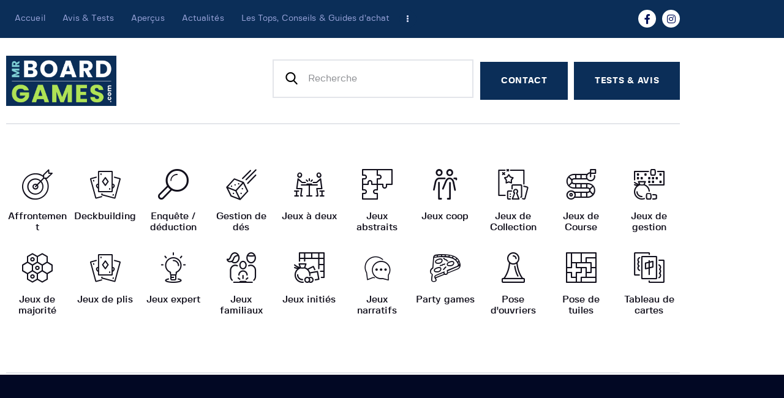

--- FILE ---
content_type: text/html; charset=UTF-8
request_url: https://mr-boardgames.com/tag/dani-garcia/
body_size: 31952
content:
<!DOCTYPE html>
<html lang="fr-FR" class="no-js
									 scheme_default										">
<head>
			<meta charset="UTF-8">
		<meta name="viewport" content="width=device-width, initial-scale=1, maximum-scale=1">
		<meta name="format-detection" content="telephone=no">
		<link rel="profile" href="//gmpg.org/xfn/11">
		<meta name='robots' content='index, follow, max-image-preview:large, max-snippet:-1, max-video-preview:-1' />

	<!-- This site is optimized with the Yoast SEO plugin v26.7 - https://yoast.com/wordpress/plugins/seo/ -->
	<title>Archives des Dani Garcia - Mr Board Games</title>
	<link rel="canonical" href="https://mr-boardgames.com/tag/dani-garcia/" />
	<meta property="og:locale" content="fr_FR" />
	<meta property="og:type" content="article" />
	<meta property="og:title" content="Archives des Dani Garcia - Mr Board Games" />
	<meta property="og:url" content="https://mr-boardgames.com/tag/dani-garcia/" />
	<meta property="og:site_name" content="Mr Board Games" />
	<meta name="twitter:card" content="summary_large_image" />
	<script type="application/ld+json" class="yoast-schema-graph">{"@context":"https://schema.org","@graph":[{"@type":"CollectionPage","@id":"https://mr-boardgames.com/tag/dani-garcia/","url":"https://mr-boardgames.com/tag/dani-garcia/","name":"Archives des Dani Garcia - Mr Board Games","isPartOf":{"@id":"https://mr-boardgames.com/#website"},"primaryImageOfPage":{"@id":"https://mr-boardgames.com/tag/dani-garcia/#primaryimage"},"image":{"@id":"https://mr-boardgames.com/tag/dani-garcia/#primaryimage"},"thumbnailUrl":"https://mr-boardgames.com/wp-content/uploads/2024/03/P1080965-scaled.jpg","breadcrumb":{"@id":"https://mr-boardgames.com/tag/dani-garcia/#breadcrumb"},"inLanguage":"fr-FR"},{"@type":"ImageObject","inLanguage":"fr-FR","@id":"https://mr-boardgames.com/tag/dani-garcia/#primaryimage","url":"https://mr-boardgames.com/wp-content/uploads/2024/03/P1080965-scaled.jpg","contentUrl":"https://mr-boardgames.com/wp-content/uploads/2024/03/P1080965-scaled.jpg","width":2560,"height":2560},{"@type":"BreadcrumbList","@id":"https://mr-boardgames.com/tag/dani-garcia/#breadcrumb","itemListElement":[{"@type":"ListItem","position":1,"name":"Accueil","item":"https://mr-boardgames.com/"},{"@type":"ListItem","position":2,"name":"Dani Garcia"}]},{"@type":"WebSite","@id":"https://mr-boardgames.com/#website","url":"https://mr-boardgames.com/","name":"Mr Board Games","description":"Tests, avis, actualités et tops de jeux de société","publisher":{"@id":"https://mr-boardgames.com/#organization"},"alternateName":"Actualités, Avis, Présentation de jeux de société","potentialAction":[{"@type":"SearchAction","target":{"@type":"EntryPoint","urlTemplate":"https://mr-boardgames.com/?s={search_term_string}"},"query-input":{"@type":"PropertyValueSpecification","valueRequired":true,"valueName":"search_term_string"}}],"inLanguage":"fr-FR"},{"@type":"Organization","@id":"https://mr-boardgames.com/#organization","name":"Mr Board Games","url":"https://mr-boardgames.com/","logo":{"@type":"ImageObject","inLanguage":"fr-FR","@id":"https://mr-boardgames.com/#/schema/logo/image/","url":"https://mr-boardgames.com/wp-content/uploads/2019/10/cropped-Nouveau-LOGO-BGV5-2.jpg","contentUrl":"https://mr-boardgames.com/wp-content/uploads/2019/10/cropped-Nouveau-LOGO-BGV5-2.jpg","width":1108,"height":477,"caption":"Mr Board Games"},"image":{"@id":"https://mr-boardgames.com/#/schema/logo/image/"},"sameAs":["https://www.facebook.com/MrBoardgamescom/","https://www.instagram.com/mr_boardgames_com/"]}]}</script>
	<!-- / Yoast SEO plugin. -->


<link rel='dns-prefetch' href='//www.googletagmanager.com' />
<meta property="og:site_name" content="Mr Board Games" />
			<meta property="og:description" content="Tests, avis, actualités et tops de jeux de société" />
			<meta property="og:type" content="website" />				<meta property="og:image" content="//mr-boardgames.com/wp-content/uploads/2019/10/cropped-Nouveau-LOGO-BGV5-2.jpg" />
				<style id='wp-img-auto-sizes-contain-inline-css' type='text/css'>
img:is([sizes=auto i],[sizes^="auto," i]){contain-intrinsic-size:3000px 1500px}
/*# sourceURL=wp-img-auto-sizes-contain-inline-css */
</style>
<link property="stylesheet" rel='stylesheet' id='sbi_styles-css' href='https://mr-boardgames.com/wp-content/cache/background-css/1/mr-boardgames.com/wp-content/plugins/instagram-feed/css/sbi-styles.min.css?ver=6.10.0&wpr_t=1768606603' type='text/css' media='all' />
<style id='wp-emoji-styles-inline-css' type='text/css'>

	img.wp-smiley, img.emoji {
		display: inline !important;
		border: none !important;
		box-shadow: none !important;
		height: 1em !important;
		width: 1em !important;
		margin: 0 0.07em !important;
		vertical-align: -0.1em !important;
		background: none !important;
		padding: 0 !important;
	}
/*# sourceURL=wp-emoji-styles-inline-css */
</style>
<style id='classic-theme-styles-inline-css' type='text/css'>
/*! This file is auto-generated */
.wp-block-button__link{color:#fff;background-color:#32373c;border-radius:9999px;box-shadow:none;text-decoration:none;padding:calc(.667em + 2px) calc(1.333em + 2px);font-size:1.125em}.wp-block-file__button{background:#32373c;color:#fff;text-decoration:none}
/*# sourceURL=/wp-includes/css/classic-themes.min.css */
</style>
<style id='global-styles-inline-css' type='text/css'>
:root{--wp--preset--aspect-ratio--square: 1;--wp--preset--aspect-ratio--4-3: 4/3;--wp--preset--aspect-ratio--3-4: 3/4;--wp--preset--aspect-ratio--3-2: 3/2;--wp--preset--aspect-ratio--2-3: 2/3;--wp--preset--aspect-ratio--16-9: 16/9;--wp--preset--aspect-ratio--9-16: 9/16;--wp--preset--color--black: #000000;--wp--preset--color--cyan-bluish-gray: #abb8c3;--wp--preset--color--white: #ffffff;--wp--preset--color--pale-pink: #f78da7;--wp--preset--color--vivid-red: #cf2e2e;--wp--preset--color--luminous-vivid-orange: #ff6900;--wp--preset--color--luminous-vivid-amber: #fcb900;--wp--preset--color--light-green-cyan: #7bdcb5;--wp--preset--color--vivid-green-cyan: #00d084;--wp--preset--color--pale-cyan-blue: #8ed1fc;--wp--preset--color--vivid-cyan-blue: #0693e3;--wp--preset--color--vivid-purple: #9b51e0;--wp--preset--color--bg-color: #ffffff;--wp--preset--color--bd-color: #E3E5EA;--wp--preset--color--text-dark: #12101C;--wp--preset--color--text-light: #8B8D91;--wp--preset--color--text-link: #0b2e58;--wp--preset--color--text-hover: #afe255;--wp--preset--color--text-link-2: #0b2e58;--wp--preset--color--text-hover-2: #afe255;--wp--preset--color--text-link-3: #0b2e58;--wp--preset--color--text-hover-3: #0b2e58;--wp--preset--gradient--vivid-cyan-blue-to-vivid-purple: linear-gradient(135deg,rgb(6,147,227) 0%,rgb(155,81,224) 100%);--wp--preset--gradient--light-green-cyan-to-vivid-green-cyan: linear-gradient(135deg,rgb(122,220,180) 0%,rgb(0,208,130) 100%);--wp--preset--gradient--luminous-vivid-amber-to-luminous-vivid-orange: linear-gradient(135deg,rgb(252,185,0) 0%,rgb(255,105,0) 100%);--wp--preset--gradient--luminous-vivid-orange-to-vivid-red: linear-gradient(135deg,rgb(255,105,0) 0%,rgb(207,46,46) 100%);--wp--preset--gradient--very-light-gray-to-cyan-bluish-gray: linear-gradient(135deg,rgb(238,238,238) 0%,rgb(169,184,195) 100%);--wp--preset--gradient--cool-to-warm-spectrum: linear-gradient(135deg,rgb(74,234,220) 0%,rgb(151,120,209) 20%,rgb(207,42,186) 40%,rgb(238,44,130) 60%,rgb(251,105,98) 80%,rgb(254,248,76) 100%);--wp--preset--gradient--blush-light-purple: linear-gradient(135deg,rgb(255,206,236) 0%,rgb(152,150,240) 100%);--wp--preset--gradient--blush-bordeaux: linear-gradient(135deg,rgb(254,205,165) 0%,rgb(254,45,45) 50%,rgb(107,0,62) 100%);--wp--preset--gradient--luminous-dusk: linear-gradient(135deg,rgb(255,203,112) 0%,rgb(199,81,192) 50%,rgb(65,88,208) 100%);--wp--preset--gradient--pale-ocean: linear-gradient(135deg,rgb(255,245,203) 0%,rgb(182,227,212) 50%,rgb(51,167,181) 100%);--wp--preset--gradient--electric-grass: linear-gradient(135deg,rgb(202,248,128) 0%,rgb(113,206,126) 100%);--wp--preset--gradient--midnight: linear-gradient(135deg,rgb(2,3,129) 0%,rgb(40,116,252) 100%);--wp--preset--font-size--small: 13px;--wp--preset--font-size--medium: 20px;--wp--preset--font-size--large: 36px;--wp--preset--font-size--x-large: 42px;--wp--preset--spacing--20: 0.44rem;--wp--preset--spacing--30: 0.67rem;--wp--preset--spacing--40: 1rem;--wp--preset--spacing--50: 1.5rem;--wp--preset--spacing--60: 2.25rem;--wp--preset--spacing--70: 3.38rem;--wp--preset--spacing--80: 5.06rem;--wp--preset--shadow--natural: 6px 6px 9px rgba(0, 0, 0, 0.2);--wp--preset--shadow--deep: 12px 12px 50px rgba(0, 0, 0, 0.4);--wp--preset--shadow--sharp: 6px 6px 0px rgba(0, 0, 0, 0.2);--wp--preset--shadow--outlined: 6px 6px 0px -3px rgb(255, 255, 255), 6px 6px rgb(0, 0, 0);--wp--preset--shadow--crisp: 6px 6px 0px rgb(0, 0, 0);}:where(.is-layout-flex){gap: 0.5em;}:where(.is-layout-grid){gap: 0.5em;}body .is-layout-flex{display: flex;}.is-layout-flex{flex-wrap: wrap;align-items: center;}.is-layout-flex > :is(*, div){margin: 0;}body .is-layout-grid{display: grid;}.is-layout-grid > :is(*, div){margin: 0;}:where(.wp-block-columns.is-layout-flex){gap: 2em;}:where(.wp-block-columns.is-layout-grid){gap: 2em;}:where(.wp-block-post-template.is-layout-flex){gap: 1.25em;}:where(.wp-block-post-template.is-layout-grid){gap: 1.25em;}.has-black-color{color: var(--wp--preset--color--black) !important;}.has-cyan-bluish-gray-color{color: var(--wp--preset--color--cyan-bluish-gray) !important;}.has-white-color{color: var(--wp--preset--color--white) !important;}.has-pale-pink-color{color: var(--wp--preset--color--pale-pink) !important;}.has-vivid-red-color{color: var(--wp--preset--color--vivid-red) !important;}.has-luminous-vivid-orange-color{color: var(--wp--preset--color--luminous-vivid-orange) !important;}.has-luminous-vivid-amber-color{color: var(--wp--preset--color--luminous-vivid-amber) !important;}.has-light-green-cyan-color{color: var(--wp--preset--color--light-green-cyan) !important;}.has-vivid-green-cyan-color{color: var(--wp--preset--color--vivid-green-cyan) !important;}.has-pale-cyan-blue-color{color: var(--wp--preset--color--pale-cyan-blue) !important;}.has-vivid-cyan-blue-color{color: var(--wp--preset--color--vivid-cyan-blue) !important;}.has-vivid-purple-color{color: var(--wp--preset--color--vivid-purple) !important;}.has-black-background-color{background-color: var(--wp--preset--color--black) !important;}.has-cyan-bluish-gray-background-color{background-color: var(--wp--preset--color--cyan-bluish-gray) !important;}.has-white-background-color{background-color: var(--wp--preset--color--white) !important;}.has-pale-pink-background-color{background-color: var(--wp--preset--color--pale-pink) !important;}.has-vivid-red-background-color{background-color: var(--wp--preset--color--vivid-red) !important;}.has-luminous-vivid-orange-background-color{background-color: var(--wp--preset--color--luminous-vivid-orange) !important;}.has-luminous-vivid-amber-background-color{background-color: var(--wp--preset--color--luminous-vivid-amber) !important;}.has-light-green-cyan-background-color{background-color: var(--wp--preset--color--light-green-cyan) !important;}.has-vivid-green-cyan-background-color{background-color: var(--wp--preset--color--vivid-green-cyan) !important;}.has-pale-cyan-blue-background-color{background-color: var(--wp--preset--color--pale-cyan-blue) !important;}.has-vivid-cyan-blue-background-color{background-color: var(--wp--preset--color--vivid-cyan-blue) !important;}.has-vivid-purple-background-color{background-color: var(--wp--preset--color--vivid-purple) !important;}.has-black-border-color{border-color: var(--wp--preset--color--black) !important;}.has-cyan-bluish-gray-border-color{border-color: var(--wp--preset--color--cyan-bluish-gray) !important;}.has-white-border-color{border-color: var(--wp--preset--color--white) !important;}.has-pale-pink-border-color{border-color: var(--wp--preset--color--pale-pink) !important;}.has-vivid-red-border-color{border-color: var(--wp--preset--color--vivid-red) !important;}.has-luminous-vivid-orange-border-color{border-color: var(--wp--preset--color--luminous-vivid-orange) !important;}.has-luminous-vivid-amber-border-color{border-color: var(--wp--preset--color--luminous-vivid-amber) !important;}.has-light-green-cyan-border-color{border-color: var(--wp--preset--color--light-green-cyan) !important;}.has-vivid-green-cyan-border-color{border-color: var(--wp--preset--color--vivid-green-cyan) !important;}.has-pale-cyan-blue-border-color{border-color: var(--wp--preset--color--pale-cyan-blue) !important;}.has-vivid-cyan-blue-border-color{border-color: var(--wp--preset--color--vivid-cyan-blue) !important;}.has-vivid-purple-border-color{border-color: var(--wp--preset--color--vivid-purple) !important;}.has-vivid-cyan-blue-to-vivid-purple-gradient-background{background: var(--wp--preset--gradient--vivid-cyan-blue-to-vivid-purple) !important;}.has-light-green-cyan-to-vivid-green-cyan-gradient-background{background: var(--wp--preset--gradient--light-green-cyan-to-vivid-green-cyan) !important;}.has-luminous-vivid-amber-to-luminous-vivid-orange-gradient-background{background: var(--wp--preset--gradient--luminous-vivid-amber-to-luminous-vivid-orange) !important;}.has-luminous-vivid-orange-to-vivid-red-gradient-background{background: var(--wp--preset--gradient--luminous-vivid-orange-to-vivid-red) !important;}.has-very-light-gray-to-cyan-bluish-gray-gradient-background{background: var(--wp--preset--gradient--very-light-gray-to-cyan-bluish-gray) !important;}.has-cool-to-warm-spectrum-gradient-background{background: var(--wp--preset--gradient--cool-to-warm-spectrum) !important;}.has-blush-light-purple-gradient-background{background: var(--wp--preset--gradient--blush-light-purple) !important;}.has-blush-bordeaux-gradient-background{background: var(--wp--preset--gradient--blush-bordeaux) !important;}.has-luminous-dusk-gradient-background{background: var(--wp--preset--gradient--luminous-dusk) !important;}.has-pale-ocean-gradient-background{background: var(--wp--preset--gradient--pale-ocean) !important;}.has-electric-grass-gradient-background{background: var(--wp--preset--gradient--electric-grass) !important;}.has-midnight-gradient-background{background: var(--wp--preset--gradient--midnight) !important;}.has-small-font-size{font-size: var(--wp--preset--font-size--small) !important;}.has-medium-font-size{font-size: var(--wp--preset--font-size--medium) !important;}.has-large-font-size{font-size: var(--wp--preset--font-size--large) !important;}.has-x-large-font-size{font-size: var(--wp--preset--font-size--x-large) !important;}
:where(.wp-block-post-template.is-layout-flex){gap: 1.25em;}:where(.wp-block-post-template.is-layout-grid){gap: 1.25em;}
:where(.wp-block-term-template.is-layout-flex){gap: 1.25em;}:where(.wp-block-term-template.is-layout-grid){gap: 1.25em;}
:where(.wp-block-columns.is-layout-flex){gap: 2em;}:where(.wp-block-columns.is-layout-grid){gap: 2em;}
:root :where(.wp-block-pullquote){font-size: 1.5em;line-height: 1.6;}
/*# sourceURL=global-styles-inline-css */
</style>
<link data-minify="1" property="stylesheet" rel='stylesheet' id='trx_addons-icons-css' href='https://mr-boardgames.com/wp-content/cache/min/1/wp-content/plugins/trx_addons/css/font-icons/css/trx_addons_icons.css?ver=1761130551' type='text/css' media='all' />
<link property="stylesheet" rel='stylesheet' id='jquery-swiper-css' href='https://mr-boardgames.com/wp-content/plugins/trx_addons/js/swiper/swiper.min.css' type='text/css' media='all' />
<link property="stylesheet" rel='stylesheet' id='magnific-popup-css' href='https://mr-boardgames.com/wp-content/plugins/trx_addons/js/magnific/magnific-popup.min.css' type='text/css' media='all' />
<link data-minify="1" property="stylesheet" rel='stylesheet' id='trx_addons-css' href='https://mr-boardgames.com/wp-content/cache/background-css/1/mr-boardgames.com/wp-content/cache/min/1/wp-content/plugins/trx_addons/css/__styles.css?ver=1761130551&wpr_t=1768606603' type='text/css' media='all' />
<link data-minify="1" property="stylesheet" rel='stylesheet' id='trx_addons-animation-css' href='https://mr-boardgames.com/wp-content/cache/min/1/wp-content/plugins/trx_addons/css/trx_addons.animation.css?ver=1761130551' type='text/css' media='all' />
<link property="stylesheet" rel='stylesheet' id='wpml-legacy-horizontal-list-0-css' href='https://mr-boardgames.com/wp-content/plugins/sitepress-multilingual-cms/templates/language-switchers/legacy-list-horizontal/style.min.css?ver=1' type='text/css' media='all' />
<style id='wpml-legacy-horizontal-list-0-inline-css' type='text/css'>
.wpml-ls-statics-footer a, .wpml-ls-statics-footer .wpml-ls-sub-menu a, .wpml-ls-statics-footer .wpml-ls-sub-menu a:link, .wpml-ls-statics-footer li:not(.wpml-ls-current-language) .wpml-ls-link, .wpml-ls-statics-footer li:not(.wpml-ls-current-language) .wpml-ls-link:link {color:#444444;background-color:#ffffff;}.wpml-ls-statics-footer .wpml-ls-sub-menu a:hover,.wpml-ls-statics-footer .wpml-ls-sub-menu a:focus, .wpml-ls-statics-footer .wpml-ls-sub-menu a:link:hover, .wpml-ls-statics-footer .wpml-ls-sub-menu a:link:focus {color:#000000;background-color:#eeeeee;}.wpml-ls-statics-footer .wpml-ls-current-language > a {color:#444444;background-color:#ffffff;}.wpml-ls-statics-footer .wpml-ls-current-language:hover>a, .wpml-ls-statics-footer .wpml-ls-current-language>a:focus {color:#000000;background-color:#eeeeee;}
/*# sourceURL=wpml-legacy-horizontal-list-0-inline-css */
</style>
<link property="stylesheet" rel='stylesheet' id='wpml-menu-item-0-css' href='https://mr-boardgames.com/wp-content/plugins/sitepress-multilingual-cms/templates/language-switchers/menu-item/style.min.css?ver=1' type='text/css' media='all' />
<link property="stylesheet" rel='stylesheet' id='cmplz-general-css' href='https://mr-boardgames.com/wp-content/plugins/complianz-gdpr/assets/css/cookieblocker.min.css?ver=1767175302' type='text/css' media='all' />
<link data-minify="1" property="stylesheet" rel='stylesheet' id='cms-navigation-style-base-css' href='https://mr-boardgames.com/wp-content/cache/min/1/wp-content/plugins/wpml-cms-nav/res/css/cms-navigation-base.css?ver=1761130551' type='text/css' media='screen' />
<link data-minify="1" property="stylesheet" rel='stylesheet' id='cms-navigation-style-css' href='https://mr-boardgames.com/wp-content/cache/background-css/1/mr-boardgames.com/wp-content/cache/min/1/wp-content/plugins/wpml-cms-nav/res/css/cms-navigation.css?ver=1761130551&wpr_t=1768606603' type='text/css' media='screen' />
<link data-minify="1" property="stylesheet" rel='stylesheet' id='chit-club-parent-style-css' href='https://mr-boardgames.com/wp-content/cache/min/1/wp-content/themes/chit-club/style.css?ver=1761130551' type='text/css' media='all' />
<link data-minify="1" property="stylesheet" rel='stylesheet' id='elementor-icons-css' href='https://mr-boardgames.com/wp-content/cache/min/1/wp-content/plugins/elementor/assets/lib/eicons/css/elementor-icons.min.css?ver=1761130551' type='text/css' media='all' />
<link property="stylesheet" rel='stylesheet' id='elementor-frontend-css' href='https://mr-boardgames.com/wp-content/plugins/elementor/assets/css/frontend.min.css?ver=3.34.1' type='text/css' media='all' />
<style id='elementor-frontend-inline-css' type='text/css'>
.elementor-kit-3242{--e-global-color-primary:#0B2E58;--e-global-color-secondary:#7FCFD6;--e-global-color-text:#7A7A7A;--e-global-color-accent:#AFE255;--e-global-typography-primary-font-family:"Roboto";--e-global-typography-primary-font-weight:600;--e-global-typography-secondary-font-family:"Roboto Slab";--e-global-typography-secondary-font-weight:400;--e-global-typography-text-font-family:"Roboto";--e-global-typography-text-font-weight:400;--e-global-typography-accent-font-family:"Roboto";--e-global-typography-accent-font-weight:500;color:#000000;font-size:17px;}.elementor-kit-3242 h1{font-size:54px;}.elementor-kit-3242 h2{font-size:50px;}.elementor-kit-3242 h3{font-size:36px;}.elementor-kit-3242 h4{font-size:29px;}.elementor-section.elementor-section-boxed > .elementor-container{max-width:1410px;}.e-con{--container-max-width:1410px;}.elementor-widget:not(:last-child){margin-block-end:2%;}.elementor-element{--widgets-spacing:2% 2%;--widgets-spacing-row:2%;--widgets-spacing-column:2%;}{}h1.entry-title{display:var(--page-title-display);}@media(max-width:1024px){.elementor-section.elementor-section-boxed > .elementor-container{max-width:1024px;}.e-con{--container-max-width:1024px;}}@media(max-width:767px){.elementor-kit-3242 h1{font-size:37px;line-height:1.1em;}.elementor-kit-3242 h2{font-size:34px;}.elementor-kit-3242 h3{font-size:32px;}.elementor-kit-3242 h4{font-size:26px;line-height:1em;}.elementor-section.elementor-section-boxed > .elementor-container{max-width:767px;}.e-con{--container-max-width:767px;}}
/*# sourceURL=elementor-frontend-inline-css */
</style>
<link data-minify="1" property="stylesheet" rel='stylesheet' id='font-awesome-5-all-css' href='https://mr-boardgames.com/wp-content/cache/min/1/wp-content/plugins/elementor/assets/lib/font-awesome/css/all.min.css?ver=1761130551' type='text/css' media='all' />
<link property="stylesheet" rel='stylesheet' id='font-awesome-4-shim-css' href='https://mr-boardgames.com/wp-content/plugins/elementor/assets/lib/font-awesome/css/v4-shims.min.css?ver=3.34.1' type='text/css' media='all' />
<link property="stylesheet" rel='stylesheet' id='sbistyles-css' href='https://mr-boardgames.com/wp-content/cache/background-css/1/mr-boardgames.com/wp-content/plugins/instagram-feed/css/sbi-styles.min.css?ver=6.10.0&wpr_t=1768606603' type='text/css' media='all' />
<link data-minify="1" property="stylesheet" rel='stylesheet' id='elementor-gf-local-roboto-css' href='https://mr-boardgames.com/wp-content/cache/min/1/wp-content/uploads/elementor/google-fonts/css/roboto.css?ver=1761130552' type='text/css' media='all' />
<link data-minify="1" property="stylesheet" rel='stylesheet' id='elementor-gf-local-robotoslab-css' href='https://mr-boardgames.com/wp-content/cache/min/1/wp-content/uploads/elementor/google-fonts/css/robotoslab.css?ver=1761130552' type='text/css' media='all' />
<link property="stylesheet" rel='stylesheet' id='wpr-text-animations-css-css' href='https://mr-boardgames.com/wp-content/plugins/royal-elementor-addons/assets/css/lib/animations/text-animations.min.css?ver=1.7.1045' type='text/css' media='all' />
<link property="stylesheet" rel='stylesheet' id='wpr-addons-css-css' href='https://mr-boardgames.com/wp-content/cache/background-css/1/mr-boardgames.com/wp-content/plugins/royal-elementor-addons/assets/css/frontend.min.css?ver=1.7.1045&wpr_t=1768606603' type='text/css' media='all' />
<link data-minify="1" property="stylesheet" rel='stylesheet' id='chit_club-font-FivoSans-css' href='https://mr-boardgames.com/wp-content/cache/min/1/wp-content/themes/chit-club/skins/default/css/font-face/FivoSans/stylesheet.css?ver=1761130551' type='text/css' media='all' />
<link data-minify="1" property="stylesheet" rel='stylesheet' id='fontello-style-css' href='https://mr-boardgames.com/wp-content/cache/min/1/wp-content/themes/chit-club/css/font-icons/css/fontello.css?ver=1761130551' type='text/css' media='all' />
<link data-minify="1" property="stylesheet" rel='stylesheet' id='chit-club-main-css' href='https://mr-boardgames.com/wp-content/cache/min/1/wp-content/themes/chit-club/style.css?ver=1761130551' type='text/css' media='all' />
<link property="stylesheet" rel='stylesheet' id='mediaelement-css' href='https://mr-boardgames.com/wp-content/cache/background-css/1/mr-boardgames.com/wp-includes/js/mediaelement/mediaelementplayer-legacy.min.css?ver=4.2.17&wpr_t=1768606603' type='text/css' media='all' />
<link property="stylesheet" rel='stylesheet' id='wp-mediaelement-css' href='https://mr-boardgames.com/wp-includes/js/mediaelement/wp-mediaelement.min.css?ver=6d0c14c3723b83ca355236b2d8a482d1' type='text/css' media='all' />
<link data-minify="1" property="stylesheet" rel='stylesheet' id='chit-club-skin-default-css' href='https://mr-boardgames.com/wp-content/cache/background-css/1/mr-boardgames.com/wp-content/cache/min/1/wp-content/themes/chit-club/skins/default/css/style.css?ver=1761130551&wpr_t=1768606603' type='text/css' media='all' />
<link data-minify="1" property="stylesheet" rel='stylesheet' id='chit-club-plugins-css' href='https://mr-boardgames.com/wp-content/cache/min/1/wp-content/themes/chit-club/skins/default/css/__plugins.css?ver=1761130551' type='text/css' media='all' />
<link data-minify="1" property="stylesheet" rel='stylesheet' id='chit-club-custom-css' href='https://mr-boardgames.com/wp-content/cache/min/1/wp-content/themes/chit-club/skins/default/css/__custom.css?ver=1761130551' type='text/css' media='all' />
<link data-minify="1" property="stylesheet" rel='stylesheet' id='chit_club-color-default-css' href='https://mr-boardgames.com/wp-content/cache/min/1/wp-content/themes/chit-club/skins/default/css/__colors-default.css?ver=1761130551' type='text/css' media='all' />
<link data-minify="1" property="stylesheet" rel='stylesheet' id='chit_club-color-dark-css' href='https://mr-boardgames.com/wp-content/cache/min/1/wp-content/themes/chit-club/skins/default/css/__colors-dark.css?ver=1761130551' type='text/css' media='all' />
<link data-minify="1" property="stylesheet" rel='stylesheet' id='trx_addons-responsive-css' href='https://mr-boardgames.com/wp-content/cache/min/1/wp-content/plugins/trx_addons/css/__responsive.css?ver=1761130551' type='text/css' media='all' />
<link data-minify="1" property="stylesheet" rel='stylesheet' id='chit-club-responsive-css' href='https://mr-boardgames.com/wp-content/cache/min/1/wp-content/themes/chit-club/skins/default/css/__responsive.css?ver=1761130552' type='text/css' media='all' />
<script type="text/javascript" id="wpml-cookie-js-extra">
/* <![CDATA[ */
var wpml_cookies = {"wp-wpml_current_language":{"value":"fr","expires":1,"path":"/"}};
var wpml_cookies = {"wp-wpml_current_language":{"value":"fr","expires":1,"path":"/"}};
//# sourceURL=wpml-cookie-js-extra
/* ]]> */
</script>
<script data-minify="1" type="text/javascript" src="https://mr-boardgames.com/wp-content/cache/min/1/wp-content/plugins/sitepress-multilingual-cms/res/js/cookies/language-cookie.js?ver=1761130552" id="wpml-cookie-js" defer="defer" data-wp-strategy="defer"></script>
<script type="text/javascript" data-cfasync="false" src="https://mr-boardgames.com/wp-includes/js/jquery/jquery.min.js?ver=3.7.1" id="jquery-core-js" data-rocket-defer defer></script>
<script type="text/javascript" data-cfasync="false" src="https://mr-boardgames.com/wp-includes/js/jquery/jquery-migrate.min.js?ver=3.4.1" id="jquery-migrate-js" data-rocket-defer defer></script>
<script type="text/javascript" src="https://mr-boardgames.com/wp-content/plugins/elementor/assets/lib/font-awesome/js/v4-shims.min.js?ver=3.34.1" id="font-awesome-4-shim-js" data-rocket-defer defer></script>

<!-- Extrait de code de la balise Google (gtag.js) ajouté par Site Kit -->
<!-- Extrait Google Analytics ajouté par Site Kit -->
<script type="text/javascript" src="https://www.googletagmanager.com/gtag/js?id=GT-P36C7P8B" id="google_gtagjs-js" async></script>
<script type="text/javascript" id="google_gtagjs-js-after">
/* <![CDATA[ */
window.dataLayer = window.dataLayer || [];function gtag(){dataLayer.push(arguments);}
gtag("set","linker",{"domains":["mr-boardgames.com"]});
gtag("js", new Date());
gtag("set", "developer_id.dZTNiMT", true);
gtag("config", "GT-P36C7P8B");
//# sourceURL=google_gtagjs-js-after
/* ]]> */
</script>
<link rel="https://api.w.org/" href="https://mr-boardgames.com/wp-json/" /><link rel="alternate" title="JSON" type="application/json" href="https://mr-boardgames.com/wp-json/wp/v2/tags/272" /><link rel="EditURI" type="application/rsd+xml" title="RSD" href="https://mr-boardgames.com/xmlrpc.php?rsd" />
<meta name="generator" content="WPML ver:4.8.6 stt:1,4;" />
<meta name="generator" content="Site Kit by Google 1.168.0" /><meta name="generator" content="Elementor 3.34.1; features: additional_custom_breakpoints; settings: css_print_method-internal, google_font-enabled, font_display-swap">
			<style>
				.e-con.e-parent:nth-of-type(n+4):not(.e-lazyloaded):not(.e-no-lazyload),
				.e-con.e-parent:nth-of-type(n+4):not(.e-lazyloaded):not(.e-no-lazyload) * {
					background-image: none !important;
				}
				@media screen and (max-height: 1024px) {
					.e-con.e-parent:nth-of-type(n+3):not(.e-lazyloaded):not(.e-no-lazyload),
					.e-con.e-parent:nth-of-type(n+3):not(.e-lazyloaded):not(.e-no-lazyload) * {
						background-image: none !important;
					}
				}
				@media screen and (max-height: 640px) {
					.e-con.e-parent:nth-of-type(n+2):not(.e-lazyloaded):not(.e-no-lazyload),
					.e-con.e-parent:nth-of-type(n+2):not(.e-lazyloaded):not(.e-no-lazyload) * {
						background-image: none !important;
					}
				}
			</style>
			<link rel="icon" href="https://mr-boardgames.com/wp-content/uploads/2020/06/Nouveau-LOGO-BG2-100x100.jpg" sizes="32x32" />
<link rel="icon" href="https://mr-boardgames.com/wp-content/uploads/2020/06/Nouveau-LOGO-BG2-300x300.jpg" sizes="192x192" />
<link rel="apple-touch-icon" href="https://mr-boardgames.com/wp-content/uploads/2020/06/Nouveau-LOGO-BG2-300x300.jpg" />
<meta name="msapplication-TileImage" content="https://mr-boardgames.com/wp-content/uploads/2020/06/Nouveau-LOGO-BG2-300x300.jpg" />
		<style type="text/css" id="wp-custom-css">
			@media (max-width: 479px) {
  .elementor-section.elementor-section-boxed > .elementor-container.elementor-column-gap-default, .body_style_boxed .elementor-section.elementor-section-boxed > .elementor-container.elementor-column-gap-default, .body_style_fullwide.sidebar_hide .elementor-section.elementor-section-boxed > .elementor-container.elementor-column-gap-default {
    max-width: 400px;
  }
.content_wrap, .content_container {
    width: 320px !important;
  }
}

.sc_blogger .sc_blogger_item_default .sc_button_simple {
    display: none;
}
To add a space:
.sc_blogger .sc_blogger_item_default {
    padding-bottom: 1em;
}

@media(max-width:1023px){
.widget.widget_blogger .widget_title {
    font-size: 35px;
    line-height: 1em;
}
}

.search-no-results .page_title {
    font-size: 5rem;
}
		</style>
		<style id="wpr_lightbox_styles">
				.lg-backdrop {
					background-color: rgba(0,0,0,0.6) !important;
				}
				.lg-toolbar,
				.lg-dropdown {
					background-color: rgba(0,0,0,0.8) !important;
				}
				.lg-dropdown:after {
					border-bottom-color: rgba(0,0,0,0.8) !important;
				}
				.lg-sub-html {
					background-color: rgba(0,0,0,0.8) !important;
				}
				.lg-thumb-outer,
				.lg-progress-bar {
					background-color: #444444 !important;
				}
				.lg-progress {
					background-color: #a90707 !important;
				}
				.lg-icon {
					color: #efefef !important;
					font-size: 20px !important;
				}
				.lg-icon.lg-toogle-thumb {
					font-size: 24px !important;
				}
				.lg-icon:hover,
				.lg-dropdown-text:hover {
					color: #ffffff !important;
				}
				.lg-sub-html,
				.lg-dropdown-text {
					color: #efefef !important;
					font-size: 14px !important;
				}
				#lg-counter {
					color: #efefef !important;
					font-size: 14px !important;
				}
				.lg-prev,
				.lg-next {
					font-size: 35px !important;
				}

				/* Defaults */
				.lg-icon {
				background-color: transparent !important;
				}

				#lg-counter {
				opacity: 0.9;
				}

				.lg-thumb-outer {
				padding: 0 10px;
				}

				.lg-thumb-item {
				border-radius: 0 !important;
				border: none !important;
				opacity: 0.5;
				}

				.lg-thumb-item.active {
					opacity: 1;
				}
	         </style><noscript><style id="rocket-lazyload-nojs-css">.rll-youtube-player, [data-lazy-src]{display:none !important;}</style></noscript><style id="wpr-lazyload-bg-container"></style><style id="wpr-lazyload-bg-exclusion"></style>
<noscript>
<style id="wpr-lazyload-bg-nostyle">.sbi_lb-loader span{--wpr-bg-8d0f6536-9f66-47f6-aa5a-bf3a751ebb76: url('https://mr-boardgames.com/wp-content/plugins/instagram-feed/img/sbi-sprite.png');}.sbi_lb-nav span{--wpr-bg-715e0611-770f-4bef-a0a5-15d432cfe5f4: url('https://mr-boardgames.com/wp-content/plugins/instagram-feed/img/sbi-sprite.png');}.trx_addons_loading{--wpr-bg-073435b9-949f-45c2-9949-447d7dc271ef: url('https://mr-boardgames.com/wp-content/plugins/trx_addons/css/images/preloader.gif');}.iColorPickerTable .iColorPicker_moreColors{--wpr-bg-29441cf4-3c9f-40ff-91f7-5f42f58b24f9: url('https://mr-boardgames.com/wp-content/plugins/trx_addons/css/images/colorpicker_morecolors.png');}body[class*=cpt_layouts-template]{--wpr-bg-4846978d-0416-4190-a0a0-62aea06d728d: url('https://mr-boardgames.com/wp-content/plugins/trx_addons/css/images/transparent.png');}#menu-wrap a.trigger,#menu-wrap a.trigger:hover,#menu-wrap a.trigger:visited{--wpr-bg-e27c8181-1090-4e14-92e2-4b5aed38ac4f: url('https://mr-boardgames.com/wp-content/plugins/wpml-cms-nav/res/img/cms-nav-dark-s.gif');}.story-with-background{--wpr-bg-dba57464-fc57-4c55-bd2c-4faf2eb3f0c5: url('https://mr-boardgames.com/wp-content/plugins/royal-elementor-addons/assets/css/');}.mejs-overlay-button{--wpr-bg-d47e99a5-7377-4803-b8fc-eba18bb4b0a3: url('https://mr-boardgames.com/wp-includes/js/mediaelement/mejs-controls.svg');}.mejs-overlay-loading-bg-img{--wpr-bg-a2256d80-9e1c-4989-bca6-65808ff0d575: url('https://mr-boardgames.com/wp-includes/js/mediaelement/mejs-controls.svg');}.mejs-button>button{--wpr-bg-ea6c8a0a-ea58-4a14-90a8-146b965f53aa: url('https://mr-boardgames.com/wp-includes/js/mediaelement/mejs-controls.svg');}.chit_club_loading{--wpr-bg-147f4955-f978-4efc-8499-0dc629e52147: url('https://mr-boardgames.com/wp-content/themes/chit-club/images/preloader2.png');}.full_post_loading:after{--wpr-bg-5f27bb7c-d4f7-4076-ae44-2c9249531f85: url('https://mr-boardgames.com/wp-content/themes/chit-club/images/preloader2.png');}.sc_blogger_item.full_post_read .entry-title:after,.full_post_read .post_title:after,.full_post_read .sc_layouts_blog_item_title:after{--wpr-bg-eee8f046-0f91-4607-b41e-27debc04f283: url('https://mr-boardgames.com/wp-content/themes/chit-club/images/read.png');}.sc_blogger .trx_addons_loading{--wpr-bg-69551cd2-8414-46c6-9843-9558b0b0020d: url('https://mr-boardgames.com/wp-content/themes/chit-club/skins/default/images/preloader.gif');}.elementor-1537 .elementor-element.elementor-element-691c853:not(.elementor-motion-effects-element-type-background), .elementor-1537 .elementor-element.elementor-element-691c853 > .elementor-motion-effects-container > .elementor-motion-effects-layer{--wpr-bg-f9f062ce-d3e8-4c7e-bf2a-c4e105db68a0: url('https://mr-boardgames.com/wp-content/uploads/2019/10/Designer.jpeg');}.elementor-1537 .elementor-element.elementor-element-691c853:not(.elementor-motion-effects-element-type-background), .elementor-1537 .elementor-element.elementor-element-691c853 > .elementor-motion-effects-container > .elementor-motion-effects-layer{--wpr-bg-15fa02c1-8748-4802-a6ad-ddc5b7d53968: url('https://mr-boardgames.com/wp-content/uploads/2019/10/Designer.jpeg');}</style>
</noscript>
<script type="application/javascript">const rocket_pairs = [{"selector":".sbi_lb-loader span","style":".sbi_lb-loader span{--wpr-bg-8d0f6536-9f66-47f6-aa5a-bf3a751ebb76: url('https:\/\/mr-boardgames.com\/wp-content\/plugins\/instagram-feed\/img\/sbi-sprite.png');}","hash":"8d0f6536-9f66-47f6-aa5a-bf3a751ebb76","url":"https:\/\/mr-boardgames.com\/wp-content\/plugins\/instagram-feed\/img\/sbi-sprite.png"},{"selector":".sbi_lb-nav span","style":".sbi_lb-nav span{--wpr-bg-715e0611-770f-4bef-a0a5-15d432cfe5f4: url('https:\/\/mr-boardgames.com\/wp-content\/plugins\/instagram-feed\/img\/sbi-sprite.png');}","hash":"715e0611-770f-4bef-a0a5-15d432cfe5f4","url":"https:\/\/mr-boardgames.com\/wp-content\/plugins\/instagram-feed\/img\/sbi-sprite.png"},{"selector":".trx_addons_loading","style":".trx_addons_loading{--wpr-bg-073435b9-949f-45c2-9949-447d7dc271ef: url('https:\/\/mr-boardgames.com\/wp-content\/plugins\/trx_addons\/css\/images\/preloader.gif');}","hash":"073435b9-949f-45c2-9949-447d7dc271ef","url":"https:\/\/mr-boardgames.com\/wp-content\/plugins\/trx_addons\/css\/images\/preloader.gif"},{"selector":".iColorPickerTable .iColorPicker_moreColors","style":".iColorPickerTable .iColorPicker_moreColors{--wpr-bg-29441cf4-3c9f-40ff-91f7-5f42f58b24f9: url('https:\/\/mr-boardgames.com\/wp-content\/plugins\/trx_addons\/css\/images\/colorpicker_morecolors.png');}","hash":"29441cf4-3c9f-40ff-91f7-5f42f58b24f9","url":"https:\/\/mr-boardgames.com\/wp-content\/plugins\/trx_addons\/css\/images\/colorpicker_morecolors.png"},{"selector":"body[class*=cpt_layouts-template]","style":"body[class*=cpt_layouts-template]{--wpr-bg-4846978d-0416-4190-a0a0-62aea06d728d: url('https:\/\/mr-boardgames.com\/wp-content\/plugins\/trx_addons\/css\/images\/transparent.png');}","hash":"4846978d-0416-4190-a0a0-62aea06d728d","url":"https:\/\/mr-boardgames.com\/wp-content\/plugins\/trx_addons\/css\/images\/transparent.png"},{"selector":"#menu-wrap a.trigger","style":"#menu-wrap a.trigger,#menu-wrap a.trigger:hover,#menu-wrap a.trigger:visited{--wpr-bg-e27c8181-1090-4e14-92e2-4b5aed38ac4f: url('https:\/\/mr-boardgames.com\/wp-content\/plugins\/wpml-cms-nav\/res\/img\/cms-nav-dark-s.gif');}","hash":"e27c8181-1090-4e14-92e2-4b5aed38ac4f","url":"https:\/\/mr-boardgames.com\/wp-content\/plugins\/wpml-cms-nav\/res\/img\/cms-nav-dark-s.gif"},{"selector":".story-with-background","style":".story-with-background{--wpr-bg-dba57464-fc57-4c55-bd2c-4faf2eb3f0c5: url('https:\/\/mr-boardgames.com\/wp-content\/plugins\/royal-elementor-addons\/assets\/css\/');}","hash":"dba57464-fc57-4c55-bd2c-4faf2eb3f0c5","url":"https:\/\/mr-boardgames.com\/wp-content\/plugins\/royal-elementor-addons\/assets\/css\/"},{"selector":".mejs-overlay-button","style":".mejs-overlay-button{--wpr-bg-d47e99a5-7377-4803-b8fc-eba18bb4b0a3: url('https:\/\/mr-boardgames.com\/wp-includes\/js\/mediaelement\/mejs-controls.svg');}","hash":"d47e99a5-7377-4803-b8fc-eba18bb4b0a3","url":"https:\/\/mr-boardgames.com\/wp-includes\/js\/mediaelement\/mejs-controls.svg"},{"selector":".mejs-overlay-loading-bg-img","style":".mejs-overlay-loading-bg-img{--wpr-bg-a2256d80-9e1c-4989-bca6-65808ff0d575: url('https:\/\/mr-boardgames.com\/wp-includes\/js\/mediaelement\/mejs-controls.svg');}","hash":"a2256d80-9e1c-4989-bca6-65808ff0d575","url":"https:\/\/mr-boardgames.com\/wp-includes\/js\/mediaelement\/mejs-controls.svg"},{"selector":".mejs-button>button","style":".mejs-button>button{--wpr-bg-ea6c8a0a-ea58-4a14-90a8-146b965f53aa: url('https:\/\/mr-boardgames.com\/wp-includes\/js\/mediaelement\/mejs-controls.svg');}","hash":"ea6c8a0a-ea58-4a14-90a8-146b965f53aa","url":"https:\/\/mr-boardgames.com\/wp-includes\/js\/mediaelement\/mejs-controls.svg"},{"selector":".chit_club_loading","style":".chit_club_loading{--wpr-bg-147f4955-f978-4efc-8499-0dc629e52147: url('https:\/\/mr-boardgames.com\/wp-content\/themes\/chit-club\/images\/preloader2.png');}","hash":"147f4955-f978-4efc-8499-0dc629e52147","url":"https:\/\/mr-boardgames.com\/wp-content\/themes\/chit-club\/images\/preloader2.png"},{"selector":".full_post_loading","style":".full_post_loading:after{--wpr-bg-5f27bb7c-d4f7-4076-ae44-2c9249531f85: url('https:\/\/mr-boardgames.com\/wp-content\/themes\/chit-club\/images\/preloader2.png');}","hash":"5f27bb7c-d4f7-4076-ae44-2c9249531f85","url":"https:\/\/mr-boardgames.com\/wp-content\/themes\/chit-club\/images\/preloader2.png"},{"selector":".sc_blogger_item.full_post_read .entry-title,.full_post_read .post_title,.full_post_read .sc_layouts_blog_item_title","style":".sc_blogger_item.full_post_read .entry-title:after,.full_post_read .post_title:after,.full_post_read .sc_layouts_blog_item_title:after{--wpr-bg-eee8f046-0f91-4607-b41e-27debc04f283: url('https:\/\/mr-boardgames.com\/wp-content\/themes\/chit-club\/images\/read.png');}","hash":"eee8f046-0f91-4607-b41e-27debc04f283","url":"https:\/\/mr-boardgames.com\/wp-content\/themes\/chit-club\/images\/read.png"},{"selector":".sc_blogger .trx_addons_loading","style":".sc_blogger .trx_addons_loading{--wpr-bg-69551cd2-8414-46c6-9843-9558b0b0020d: url('https:\/\/mr-boardgames.com\/wp-content\/themes\/chit-club\/skins\/default\/images\/preloader.gif');}","hash":"69551cd2-8414-46c6-9843-9558b0b0020d","url":"https:\/\/mr-boardgames.com\/wp-content\/themes\/chit-club\/skins\/default\/images\/preloader.gif"},{"selector":".elementor-1537 .elementor-element.elementor-element-691c853:not(.elementor-motion-effects-element-type-background), .elementor-1537 .elementor-element.elementor-element-691c853 > .elementor-motion-effects-container > .elementor-motion-effects-layer","style":".elementor-1537 .elementor-element.elementor-element-691c853:not(.elementor-motion-effects-element-type-background), .elementor-1537 .elementor-element.elementor-element-691c853 > .elementor-motion-effects-container > .elementor-motion-effects-layer{--wpr-bg-f9f062ce-d3e8-4c7e-bf2a-c4e105db68a0: url('https:\/\/mr-boardgames.com\/wp-content\/uploads\/2019\/10\/Designer.jpeg');}","hash":"f9f062ce-d3e8-4c7e-bf2a-c4e105db68a0","url":"https:\/\/mr-boardgames.com\/wp-content\/uploads\/2019\/10\/Designer.jpeg"},{"selector":".elementor-1537 .elementor-element.elementor-element-691c853:not(.elementor-motion-effects-element-type-background), .elementor-1537 .elementor-element.elementor-element-691c853 > .elementor-motion-effects-container > .elementor-motion-effects-layer","style":".elementor-1537 .elementor-element.elementor-element-691c853:not(.elementor-motion-effects-element-type-background), .elementor-1537 .elementor-element.elementor-element-691c853 > .elementor-motion-effects-container > .elementor-motion-effects-layer{--wpr-bg-15fa02c1-8748-4802-a6ad-ddc5b7d53968: url('https:\/\/mr-boardgames.com\/wp-content\/uploads\/2019\/10\/Designer.jpeg');}","hash":"15fa02c1-8748-4802-a6ad-ddc5b7d53968","url":"https:\/\/mr-boardgames.com\/wp-content\/uploads\/2019\/10\/Designer.jpeg"}]; const rocket_excluded_pairs = [];</script><meta name="generator" content="WP Rocket 3.20.3" data-wpr-features="wpr_lazyload_css_bg_img wpr_defer_js wpr_minify_js wpr_lazyload_images wpr_image_dimensions wpr_minify_css wpr_preload_links wpr_desktop" /></head>

<body data-rsssl=1 class="archive tag tag-dani-garcia tag-272 wp-custom-logo wp-theme-chit-club wp-child-theme-chit-club-child skin_default body_tag scheme_default blog_mode_blog body_style_wide  is_stream blog_style_classic_2 sidebar_show sidebar_right sidebar_small_screen_below trx_addons_present header_type_custom header_style_header-custom-1537 header_position_default menu_side_none no_layout header_menu_collapse elementor-default elementor-kit-3242">


	<div data-rocket-location-hash="f469bbace4ca947d0cfe5bd1072fbc9a" class="body_wrap">

		<div data-rocket-location-hash="dd0dc1bb25a165450708aa3a5dd595c5" class="page_wrap">
			
							<a class="chit_club_skip_link skip_to_content_link" href="#content_skip_link_anchor" tabindex="1">Skip to content</a>
								<a class="chit_club_skip_link skip_to_sidebar_link" href="#sidebar_skip_link_anchor" tabindex="1">Skip to sidebar</a>
								<a class="chit_club_skip_link skip_to_footer_link" href="#footer_skip_link_anchor" tabindex="1">Skip to footer</a>
				
				<header data-rocket-location-hash="0e5d88c31d7866b9b22d68d0810b3b0a" class="top_panel top_panel_custom top_panel_custom_1537 top_panel_custom_header-sur-toutes-les-pages				 without_bg_image scheme_default">
	<style id="elementor-post-1537">.elementor-1537 .elementor-element.elementor-element-670e7a6b > .elementor-container > .elementor-column > .elementor-widget-wrap{align-content:center;align-items:center;}.elementor-1537 .elementor-element.elementor-element-670e7a6b:not(.elementor-motion-effects-element-type-background), .elementor-1537 .elementor-element.elementor-element-670e7a6b > .elementor-motion-effects-container > .elementor-motion-effects-layer{background-color:#0B2E58;}.elementor-1537 .elementor-element.elementor-element-670e7a6b{transition:background 0.3s, border 0.3s, border-radius 0.3s, box-shadow 0.3s;padding:0px 0px 0px 0px;}.elementor-1537 .elementor-element.elementor-element-670e7a6b > .elementor-background-overlay{transition:background 0.3s, border-radius 0.3s, opacity 0.3s;}.elementor-1537 .elementor-element.elementor-element-42475e10 > .elementor-widget-wrap > .elementor-widget:not(.elementor-widget__width-auto):not(.elementor-widget__width-initial):not(:last-child):not(.elementor-absolute){margin-block-end:32px;}.elementor-1537 .elementor-element.elementor-element-2a0d8bd3{--grid-template-columns:repeat(0, auto);--icon-size:16px;--grid-column-gap:10px;--grid-row-gap:0px;}.elementor-1537 .elementor-element.elementor-element-2a0d8bd3 > .elementor-widget-container{margin:-1px 0px 0px 5px;}.elementor-1537 .elementor-element.elementor-element-2a0d8bd3 .elementor-social-icon{background-color:#ffffff;--icon-padding:0.4em;}.elementor-1537 .elementor-element.elementor-element-2a0d8bd3 .elementor-social-icon i{color:#00105a;}.elementor-1537 .elementor-element.elementor-element-2a0d8bd3 .elementor-social-icon svg{fill:#00105a;}.elementor-1537 .elementor-element.elementor-element-2a0d8bd3 .elementor-social-icon:hover{background-color:#1dd5ca;}.elementor-1537 .elementor-element.elementor-element-2a0d8bd3 .elementor-social-icon:hover i{color:#00105a;}.elementor-1537 .elementor-element.elementor-element-2a0d8bd3 .elementor-social-icon:hover svg{fill:#00105a;}.elementor-1537 .elementor-element.elementor-element-15df79ad > .elementor-container > .elementor-column > .elementor-widget-wrap{align-content:center;align-items:center;}.elementor-1537 .elementor-element.elementor-element-15df79ad{padding:20px 0px 20px 0px;}.elementor-1537 .elementor-element.elementor-element-1b26de6e .logo_image{max-height:82px;}.elementor-1537 .elementor-element.elementor-element-61526d62 > .elementor-widget-container{margin:-7px 0px 0px 0px;}.elementor-1537 .elementor-element.elementor-element-4e441345 > .elementor-widget-container{margin:0px 0px 0px -14px;}.elementor-1537 .elementor-element.elementor-element-11b9535b > .elementor-container > .elementor-column > .elementor-widget-wrap{align-content:center;align-items:center;}.elementor-1537 .elementor-element.elementor-element-11b9535b{padding:12px 0px 12px 0px;}.elementor-1537 .elementor-element.elementor-element-2d42739 .logo_image{max-height:70px;}.elementor-1537 .elementor-element.elementor-element-68d38455{width:auto;max-width:auto;align-self:center;}.elementor-1537 .elementor-element.elementor-element-68d38455 > .elementor-widget-container{margin:0px 0px 0px 0px;}.elementor-1537 .elementor-element.elementor-element-417875c1{width:auto;max-width:auto;align-self:center;}.elementor-1537 .elementor-element.elementor-element-417875c1 > .elementor-widget-container{margin:0px 0px 0px 5px;}.elementor-1537 .elementor-element.elementor-element-5050cf6b{width:auto;max-width:auto;align-self:center;}.elementor-1537 .elementor-element.elementor-element-5050cf6b > .elementor-widget-container{margin:0px 0px 0px -2px;}.elementor-1537 .elementor-element.elementor-element-740a4001{width:auto;max-width:auto;align-self:center;}.elementor-1537 .elementor-element.elementor-element-779f263f{width:auto;max-width:auto;align-self:center;}.elementor-1537 .elementor-element.elementor-element-3b4fb228{transition:background 0.3s, border 0.3s, border-radius 0.3s, box-shadow 0.3s;}.elementor-1537 .elementor-element.elementor-element-3b4fb228 > .elementor-background-overlay{transition:background 0.3s, border-radius 0.3s, opacity 0.3s;}.elementor-1537 .elementor-element.elementor-element-630d7c0{--divider-border-style:solid;--divider-color:#000;--divider-border-width:0px;}.elementor-1537 .elementor-element.elementor-element-630d7c0 > .elementor-widget-container{background-color:#e3e5ea;margin:0px 0px 2px 0px;padding:2px 0px 0px 0px;}.elementor-1537 .elementor-element.elementor-element-630d7c0 .elementor-divider-separator{width:100%;}.elementor-1537 .elementor-element.elementor-element-630d7c0 .elementor-divider{padding-block-start:0px;padding-block-end:0px;}.elementor-1537 .elementor-element.elementor-element-4d42fd1b{--spacer-size:24px;}.elementor-1537 .elementor-element.elementor-element-1daf1837{--spacer-size:18px;}.elementor-1537 .elementor-element.elementor-element-7a37baf1{--divider-border-style:solid;--divider-color:#000;--divider-border-width:0px;}.elementor-1537 .elementor-element.elementor-element-7a37baf1 > .elementor-widget-container{background-color:#e3e5ea;margin:0px 0px 2px 0px;padding:2px 0px 0px 0px;}.elementor-1537 .elementor-element.elementor-element-7a37baf1 .elementor-divider-separator{width:100%;}.elementor-1537 .elementor-element.elementor-element-7a37baf1 .elementor-divider{padding-block-start:0px;padding-block-end:0px;}.elementor-1537 .elementor-element.elementor-element-691c853:not(.elementor-motion-effects-element-type-background), .elementor-1537 .elementor-element.elementor-element-691c853 > .elementor-motion-effects-container > .elementor-motion-effects-layer{background-image:var(--wpr-bg-f9f062ce-d3e8-4c7e-bf2a-c4e105db68a0);background-position:center center;background-repeat:no-repeat;background-size:cover;}.elementor-1537 .elementor-element.elementor-element-691c853 > .elementor-background-overlay{background-color:#0B2E58;opacity:0.91;transition:background 0.3s, border-radius 0.3s, opacity 0.3s;}.elementor-1537 .elementor-element.elementor-element-691c853{transition:background 0.3s, border 0.3s, border-radius 0.3s, box-shadow 0.3s;}.elementor-1537 .elementor-element.elementor-element-d88a0b4{--spacer-size:102px;}.elementor-1537 .elementor-element.elementor-element-f5fa8e5 > .elementor-widget-container{margin:-8px 0px 0px 0px;}.elementor-1537 .elementor-element.elementor-element-f5fa8e5 .sc_layouts_title{min-height:0px;}.elementor-1537 .elementor-element.elementor-element-7b8c8e3{--spacer-size:98px;}@media(max-width:1024px){.elementor-1537 .elementor-element.elementor-element-4e441345 > .elementor-widget-container{margin:0px 0px 0px -11px;}.elementor-1537 .elementor-element.elementor-element-5050cf6b > .elementor-widget-container{margin:0px 0px 0px 0px;}.elementor-1537 .elementor-element.elementor-element-d88a0b4{--spacer-size:60px;}.elementor-1537 .elementor-element.elementor-element-f5fa8e5 > .elementor-widget-container{margin:0px 0px 0px 0px;}.elementor-1537 .elementor-element.elementor-element-f5fa8e5 .sc_layouts_title{min-height:0px;}.elementor-1537 .elementor-element.elementor-element-7b8c8e3{--spacer-size:55px;}}@media(max-width:767px){.elementor-1537 .elementor-element.elementor-element-133f5d19{width:100%;}.elementor-1537 .elementor-element.elementor-element-d88a0b4{--spacer-size:25px;}.elementor-1537 .elementor-element.elementor-element-f5fa8e5 .sc_layouts_title{min-height:0px;}.elementor-1537 .elementor-element.elementor-element-7b8c8e3{--spacer-size:20px;}}@media(min-width:768px){.elementor-1537 .elementor-element.elementor-element-9e77d49{width:76.909%;}.elementor-1537 .elementor-element.elementor-element-42475e10{width:23.088%;}.elementor-1537 .elementor-element.elementor-element-8b1e5cb{width:27.023%;}.elementor-1537 .elementor-element.elementor-element-4fdf88fe{width:72.975%;}}@media(max-width:1024px) and (min-width:768px){.elementor-1537 .elementor-element.elementor-element-5b1a368b{width:63%;}.elementor-1537 .elementor-element.elementor-element-133f5d19{width:37%;}}</style><style>.elementor-1537 .elementor-element.elementor-element-670e7a6b > .elementor-container > .elementor-column > .elementor-widget-wrap{align-content:center;align-items:center;}.elementor-1537 .elementor-element.elementor-element-670e7a6b:not(.elementor-motion-effects-element-type-background), .elementor-1537 .elementor-element.elementor-element-670e7a6b > .elementor-motion-effects-container > .elementor-motion-effects-layer{background-color:#0B2E58;}.elementor-1537 .elementor-element.elementor-element-670e7a6b{transition:background 0.3s, border 0.3s, border-radius 0.3s, box-shadow 0.3s;padding:0px 0px 0px 0px;}.elementor-1537 .elementor-element.elementor-element-670e7a6b > .elementor-background-overlay{transition:background 0.3s, border-radius 0.3s, opacity 0.3s;}.elementor-1537 .elementor-element.elementor-element-42475e10 > .elementor-widget-wrap > .elementor-widget:not(.elementor-widget__width-auto):not(.elementor-widget__width-initial):not(:last-child):not(.elementor-absolute){margin-block-end:32px;}.elementor-1537 .elementor-element.elementor-element-2a0d8bd3{--grid-template-columns:repeat(0, auto);--icon-size:16px;--grid-column-gap:10px;--grid-row-gap:0px;}.elementor-1537 .elementor-element.elementor-element-2a0d8bd3 > .elementor-widget-container{margin:-1px 0px 0px 5px;}.elementor-1537 .elementor-element.elementor-element-2a0d8bd3 .elementor-social-icon{background-color:#ffffff;--icon-padding:0.4em;}.elementor-1537 .elementor-element.elementor-element-2a0d8bd3 .elementor-social-icon i{color:#00105a;}.elementor-1537 .elementor-element.elementor-element-2a0d8bd3 .elementor-social-icon svg{fill:#00105a;}.elementor-1537 .elementor-element.elementor-element-2a0d8bd3 .elementor-social-icon:hover{background-color:#1dd5ca;}.elementor-1537 .elementor-element.elementor-element-2a0d8bd3 .elementor-social-icon:hover i{color:#00105a;}.elementor-1537 .elementor-element.elementor-element-2a0d8bd3 .elementor-social-icon:hover svg{fill:#00105a;}.elementor-1537 .elementor-element.elementor-element-15df79ad > .elementor-container > .elementor-column > .elementor-widget-wrap{align-content:center;align-items:center;}.elementor-1537 .elementor-element.elementor-element-15df79ad{padding:20px 0px 20px 0px;}.elementor-1537 .elementor-element.elementor-element-1b26de6e .logo_image{max-height:82px;}.elementor-1537 .elementor-element.elementor-element-61526d62 > .elementor-widget-container{margin:-7px 0px 0px 0px;}.elementor-1537 .elementor-element.elementor-element-4e441345 > .elementor-widget-container{margin:0px 0px 0px -14px;}.elementor-1537 .elementor-element.elementor-element-11b9535b > .elementor-container > .elementor-column > .elementor-widget-wrap{align-content:center;align-items:center;}.elementor-1537 .elementor-element.elementor-element-11b9535b{padding:12px 0px 12px 0px;}.elementor-1537 .elementor-element.elementor-element-2d42739 .logo_image{max-height:70px;}.elementor-1537 .elementor-element.elementor-element-68d38455{width:auto;max-width:auto;align-self:center;}.elementor-1537 .elementor-element.elementor-element-68d38455 > .elementor-widget-container{margin:0px 0px 0px 0px;}.elementor-1537 .elementor-element.elementor-element-417875c1{width:auto;max-width:auto;align-self:center;}.elementor-1537 .elementor-element.elementor-element-417875c1 > .elementor-widget-container{margin:0px 0px 0px 5px;}.elementor-1537 .elementor-element.elementor-element-5050cf6b{width:auto;max-width:auto;align-self:center;}.elementor-1537 .elementor-element.elementor-element-5050cf6b > .elementor-widget-container{margin:0px 0px 0px -2px;}.elementor-1537 .elementor-element.elementor-element-740a4001{width:auto;max-width:auto;align-self:center;}.elementor-1537 .elementor-element.elementor-element-779f263f{width:auto;max-width:auto;align-self:center;}.elementor-1537 .elementor-element.elementor-element-3b4fb228{transition:background 0.3s, border 0.3s, border-radius 0.3s, box-shadow 0.3s;}.elementor-1537 .elementor-element.elementor-element-3b4fb228 > .elementor-background-overlay{transition:background 0.3s, border-radius 0.3s, opacity 0.3s;}.elementor-1537 .elementor-element.elementor-element-630d7c0{--divider-border-style:solid;--divider-color:#000;--divider-border-width:0px;}.elementor-1537 .elementor-element.elementor-element-630d7c0 > .elementor-widget-container{background-color:#e3e5ea;margin:0px 0px 2px 0px;padding:2px 0px 0px 0px;}.elementor-1537 .elementor-element.elementor-element-630d7c0 .elementor-divider-separator{width:100%;}.elementor-1537 .elementor-element.elementor-element-630d7c0 .elementor-divider{padding-block-start:0px;padding-block-end:0px;}.elementor-1537 .elementor-element.elementor-element-4d42fd1b{--spacer-size:24px;}.elementor-1537 .elementor-element.elementor-element-1daf1837{--spacer-size:18px;}.elementor-1537 .elementor-element.elementor-element-7a37baf1{--divider-border-style:solid;--divider-color:#000;--divider-border-width:0px;}.elementor-1537 .elementor-element.elementor-element-7a37baf1 > .elementor-widget-container{background-color:#e3e5ea;margin:0px 0px 2px 0px;padding:2px 0px 0px 0px;}.elementor-1537 .elementor-element.elementor-element-7a37baf1 .elementor-divider-separator{width:100%;}.elementor-1537 .elementor-element.elementor-element-7a37baf1 .elementor-divider{padding-block-start:0px;padding-block-end:0px;}.elementor-1537 .elementor-element.elementor-element-691c853:not(.elementor-motion-effects-element-type-background), .elementor-1537 .elementor-element.elementor-element-691c853 > .elementor-motion-effects-container > .elementor-motion-effects-layer{background-image:var(--wpr-bg-f9f062ce-d3e8-4c7e-bf2a-c4e105db68a0);background-position:center center;background-repeat:no-repeat;background-size:cover;}.elementor-1537 .elementor-element.elementor-element-691c853 > .elementor-background-overlay{background-color:#0B2E58;opacity:0.91;transition:background 0.3s, border-radius 0.3s, opacity 0.3s;}.elementor-1537 .elementor-element.elementor-element-691c853{transition:background 0.3s, border 0.3s, border-radius 0.3s, box-shadow 0.3s;}.elementor-1537 .elementor-element.elementor-element-d88a0b4{--spacer-size:102px;}.elementor-1537 .elementor-element.elementor-element-f5fa8e5 > .elementor-widget-container{margin:-8px 0px 0px 0px;}.elementor-1537 .elementor-element.elementor-element-f5fa8e5 .sc_layouts_title{min-height:0px;}.elementor-1537 .elementor-element.elementor-element-7b8c8e3{--spacer-size:98px;}@media(max-width:1024px){.elementor-1537 .elementor-element.elementor-element-4e441345 > .elementor-widget-container{margin:0px 0px 0px -11px;}.elementor-1537 .elementor-element.elementor-element-5050cf6b > .elementor-widget-container{margin:0px 0px 0px 0px;}.elementor-1537 .elementor-element.elementor-element-d88a0b4{--spacer-size:60px;}.elementor-1537 .elementor-element.elementor-element-f5fa8e5 > .elementor-widget-container{margin:0px 0px 0px 0px;}.elementor-1537 .elementor-element.elementor-element-f5fa8e5 .sc_layouts_title{min-height:0px;}.elementor-1537 .elementor-element.elementor-element-7b8c8e3{--spacer-size:55px;}}@media(max-width:767px){.elementor-1537 .elementor-element.elementor-element-133f5d19{width:100%;}.elementor-1537 .elementor-element.elementor-element-d88a0b4{--spacer-size:25px;}.elementor-1537 .elementor-element.elementor-element-f5fa8e5 .sc_layouts_title{min-height:0px;}.elementor-1537 .elementor-element.elementor-element-7b8c8e3{--spacer-size:20px;}}@media(min-width:768px){.elementor-1537 .elementor-element.elementor-element-9e77d49{width:76.909%;}.elementor-1537 .elementor-element.elementor-element-42475e10{width:23.088%;}.elementor-1537 .elementor-element.elementor-element-8b1e5cb{width:27.023%;}.elementor-1537 .elementor-element.elementor-element-4fdf88fe{width:72.975%;}}@media(max-width:1024px) and (min-width:768px){.elementor-1537 .elementor-element.elementor-element-5b1a368b{width:63%;}.elementor-1537 .elementor-element.elementor-element-133f5d19{width:37%;}}</style>		<div data-elementor-type="cpt_layouts" data-elementor-id="1537" class="elementor elementor-1537">
						<section class="elementor-section elementor-top-section elementor-element elementor-element-670e7a6b scheme_dark sc_layouts_row sc_layouts_row_type_narrow elementor-section-content-middle sc_layouts_hide_on_mobile sc_layouts_row_fixed sc_layouts_row_fixed_always elementor-section-stretched elementor-section-boxed elementor-section-height-default elementor-section-height-default wpr-particle-no wpr-jarallax-no wpr-parallax-no wpr-sticky-section-no" data-id="670e7a6b" data-element_type="section" data-settings="{&quot;background_background&quot;:&quot;classic&quot;,&quot;stretch_section&quot;:&quot;section-stretched&quot;}">
						<div class="elementor-container elementor-column-gap-default">
					<div class="elementor-column elementor-col-66 elementor-top-column elementor-element elementor-element-9e77d49 sc_layouts_column_align_left sc_layouts_column sc_inner_width_none sc_content_align_inherit sc_layouts_column_icons_position_left" data-id="9e77d49" data-element_type="column">
			<div class="elementor-widget-wrap elementor-element-populated">
						<div class="sc_layouts_item elementor-element elementor-element-21d10994 scheme_default animation_type_block sc_fly_static elementor-widget elementor-widget-trx_sc_layouts_menu" data-id="21d10994" data-element_type="widget" data-widget_type="trx_sc_layouts_menu.default">
				<div class="elementor-widget-container">
					<nav class="sc_layouts_menu sc_layouts_menu_default sc_layouts_menu_dir_horizontal menu_hover_fade" id="trx_sc_layouts_menu_2021395882" data-animation-in="fadeIn" data-animation-out="fadeOut"		><ul id="menu_main" class="sc_layouts_menu_nav menu_main_nav"><li id="menu-item-14794" class="menu-item menu-item-type-post_type menu-item-object-page menu-item-home menu-item-14794"><a href="https://mr-boardgames.com/"><span>Accueil</span></a></li><li id="menu-item-7996" class="menu-item menu-item-type-post_type menu-item-object-page menu-item-has-children menu-item-7996"><a href="https://mr-boardgames.com/avis-tests-de-jeux-de-societe/"><span>Avis &#038; Tests</span></a>
<ul class="sub-menu"><li id="menu-item-6585" class="menu-item menu-item-type-taxonomy menu-item-object-category menu-item-6585"><a href="https://mr-boardgames.com/category/jeux-familiaux/"><span>Jeux familiaux</span></a></li><li id="menu-item-6584" class="menu-item menu-item-type-taxonomy menu-item-object-category menu-item-6584"><a href="https://mr-boardgames.com/category/jeux-inities/"><span>Jeux initiés</span></a></li><li id="menu-item-6583" class="menu-item menu-item-type-taxonomy menu-item-object-category menu-item-6583"><a href="https://mr-boardgames.com/category/jeux-expert/"><span>Jeux expert</span></a></li><li id="menu-item-10958" class="menu-item menu-item-type-taxonomy menu-item-object-category menu-item-10958"><a href="https://mr-boardgames.com/category/avis-extensions/"><span>Extensions</span></a></li></ul>
</li><li id="menu-item-8390" class="menu-item menu-item-type-post_type menu-item-object-page menu-item-8390"><a href="https://mr-boardgames.com/apercus-previews-de-jeux-de-societe/"><span>Aperçus</span></a></li><li id="menu-item-7957" class="menu-item menu-item-type-post_type menu-item-object-page menu-item-7957"><a href="https://mr-boardgames.com/actualites-des-jeux-de-societe/"><span>Actualités</span></a></li><li id="menu-item-4994" class="menu-item menu-item-type-post_type menu-item-object-page menu-item-4994"><a href="https://mr-boardgames.com/les-tops-conseils-guides-d-achats-de-jeux-de-societe/"><span>Les Tops, Conseils &#038; Guides d&rsquo;achat</span></a></li><li id="menu-item-8842" class="menu-item menu-item-type-post_type menu-item-object-page menu-item-8842"><a href="https://mr-boardgames.com/financement-participatif/"><span>Financement participatif</span></a></li><li id="menu-item-wpml-ls-153-fr" class="menu-item wpml-ls-slot-153 wpml-ls-item wpml-ls-item-fr wpml-ls-current-language wpml-ls-menu-item wpml-ls-last-item menu-item-type-wpml_ls_menu_item menu-item-object-wpml_ls_menu_item menu-item-has-children menu-item-wpml-ls-153-fr"><a href="https://mr-boardgames.com/tag/dani-garcia/" role="menuitem"><span><img width="18" height="12"
            class="wpml-ls-flag"
            src="data:image/svg+xml,%3Csvg%20xmlns='http://www.w3.org/2000/svg'%20viewBox='0%200%2018%2012'%3E%3C/svg%3E"
            alt=""
            
            
    data-lazy-src="https://mr-boardgames.com/wp-content/plugins/sitepress-multilingual-cms/res/flags/fr.svg" /><noscript><img width="18" height="12"
            class="wpml-ls-flag"
            src="https://mr-boardgames.com/wp-content/plugins/sitepress-multilingual-cms/res/flags/fr.svg"
            alt=""
            
            
    /></noscript><span class="wpml-ls-native" lang="fr">Français</span></span></a>
<ul class="sub-menu"><li id="menu-item-wpml-ls-153-en" class="menu-item wpml-ls-slot-153 wpml-ls-item wpml-ls-item-en wpml-ls-menu-item wpml-ls-first-item menu-item-type-wpml_ls_menu_item menu-item-object-wpml_ls_menu_item menu-item-wpml-ls-153-en"><a href="https://mr-boardgames.com/en/tag/dani-garcia-en/" title="Passer à English" aria-label="Passer à English" role="menuitem"><span><img width="18" height="12"
            class="wpml-ls-flag"
            src="data:image/svg+xml,%3Csvg%20xmlns='http://www.w3.org/2000/svg'%20viewBox='0%200%2018%2012'%3E%3C/svg%3E"
            alt=""
            
            
    data-lazy-src="https://mr-boardgames.com/wp-content/plugins/sitepress-multilingual-cms/res/flags/en.svg" /><noscript><img width="18" height="12"
            class="wpml-ls-flag"
            src="https://mr-boardgames.com/wp-content/plugins/sitepress-multilingual-cms/res/flags/en.svg"
            alt=""
            
            
    /></noscript><span class="wpml-ls-native" lang="en">English</span></span></a></li></ul>
</li></ul></nav><!-- /.sc_layouts_menu -->				</div>
				</div>
					</div>
		</div>
				<div class="elementor-column elementor-col-33 elementor-top-column elementor-element elementor-element-42475e10 sc_layouts_column_align_right sc_layouts_column sc_inner_width_none sc_content_align_inherit sc_layouts_column_icons_position_left" data-id="42475e10" data-element_type="column">
			<div class="elementor-widget-wrap elementor-element-populated">
						<div class="sc_layouts_item elementor-element elementor-element-766fe026 sc_layouts_hide_on_wide sc_layouts_hide_on_desktop sc_layouts_hide_on_notebook sc_layouts_hide_on_tablet sc_layouts_hide_on_mobile animation_type_block sc_fly_static elementor-widget elementor-widget-trx_sc_layouts_login" data-id="766fe026" data-element_type="widget" data-widget_type="trx_sc_layouts_login.default">
				<div class="elementor-widget-container">
					<div id="trx_sc_layouts_login_1406475040" class="sc_layouts_login sc_layouts_menu sc_layouts_menu_default hide_on_wide hide_on_desktop hide_on_notebook hide_on_tablet hide_on_mobile"><ul class="sc_layouts_login_menu sc_layouts_menu_nav sc_layouts_menu_no_collapse"><li class="menu-item"><a href="#trx_addons_login_popup" class="trx_addons_popup_link trx_addons_login_link "><span class="sc_layouts_item_icon sc_layouts_login_icon sc_icons_type_icons trx_addons_icon-user-alt"></span><span class="sc_layouts_item_details sc_layouts_login_details"><span class="sc_layouts_item_details_line1 sc_layouts_iconed_text_line1">Se connecter</span></span></a></li></ul></div><!-- /.sc_layouts_login -->				</div>
				</div>
				<div class="sc_layouts_item elementor-element elementor-element-2a0d8bd3 elementor-shape-circle elementor-grid-0 animation_type_block sc_fly_static elementor-widget elementor-widget-social-icons" data-id="2a0d8bd3" data-element_type="widget" data-widget_type="social-icons.default">
				<div class="elementor-widget-container">
							<div class="elementor-social-icons-wrapper elementor-grid" role="list">
							<span class="elementor-grid-item" role="listitem">
					<a class="elementor-icon elementor-social-icon elementor-social-icon-facebook-f elementor-repeater-item-3a4bb36" href="https://www.facebook.com/MrBoardgamescom/" target="_blank">
						<span class="elementor-screen-only">Facebook-f</span>
						<i aria-hidden="true" class="fab fa-facebook-f"></i>					</a>
				</span>
							<span class="elementor-grid-item" role="listitem">
					<a class="elementor-icon elementor-social-icon elementor-social-icon-instagram elementor-repeater-item-b92004e" href="https://www.instagram.com/mr_boardgames_com" target="_blank">
						<span class="elementor-screen-only">Instagram</span>
						<i aria-hidden="true" class="fab fa-instagram"></i>					</a>
				</span>
					</div>
						</div>
				</div>
					</div>
		</div>
					</div>
		</section>
				<section class="elementor-section elementor-top-section elementor-element elementor-element-15df79ad elementor-section-content-middle sc_layouts_row sc_layouts_row_type_normal sc_layouts_hide_on_mobile elementor-section-boxed elementor-section-height-default elementor-section-height-default wpr-particle-no wpr-jarallax-no wpr-parallax-no wpr-sticky-section-no" data-id="15df79ad" data-element_type="section">
						<div class="elementor-container elementor-column-gap-default">
					<div class="elementor-column elementor-col-33 elementor-top-column elementor-element elementor-element-8b1e5cb sc_layouts_column_align_left sc_layouts_column sc_inner_width_none sc_content_align_inherit sc_layouts_column_icons_position_left" data-id="8b1e5cb" data-element_type="column">
			<div class="elementor-widget-wrap elementor-element-populated">
						<div class="sc_layouts_item elementor-element elementor-element-1b26de6e animation_type_block sc_fly_static elementor-widget elementor-widget-trx_sc_layouts_logo" data-id="1b26de6e" data-element_type="widget" data-widget_type="trx_sc_layouts_logo.default">
				<div class="elementor-widget-container">
					<a href="https://mr-boardgames.com/" id="trx_sc_layouts_logo_115738272" class="sc_layouts_logo sc_layouts_logo_default trx_addons_inline_661284108"><img class="logo_image"
				 src="data:image/svg+xml,%3Csvg%20xmlns='http://www.w3.org/2000/svg'%20viewBox='0%200%201120%20511'%3E%3C/svg%3E"
										 data-lazy-srcset="//mr-boardgames.com/wp-content/uploads/2019/10/logo-site-internet-mr-board-games.jpg 2x"
											alt="Mr Board Games" width="1120" height="511" data-lazy-src="//mr-boardgames.com/wp-content/uploads/2019/10/logo-site-internet-mr-board-games.jpg"><noscript><img class="logo_image"
					src="//mr-boardgames.com/wp-content/uploads/2019/10/logo-site-internet-mr-board-games.jpg"
											srcset="//mr-boardgames.com/wp-content/uploads/2019/10/logo-site-internet-mr-board-games.jpg 2x"
											alt="Mr Board Games" width="1120" height="511"></noscript></a><!-- /.sc_layouts_logo -->				</div>
				</div>
					</div>
		</div>
				<div class="elementor-column elementor-col-66 elementor-top-column elementor-element elementor-element-4fdf88fe sc_layouts_column_align_right sc_layouts_column sc_inner_width_none sc_content_align_inherit sc_layouts_column_icons_position_left" data-id="4fdf88fe" data-element_type="column">
			<div class="elementor-widget-wrap elementor-element-populated">
						<div class="sc_layouts_item elementor-element elementor-element-61526d62 animation_type_block sc_fly_static elementor-widget elementor-widget-trx_sc_layouts_search" data-id="61526d62" data-element_type="widget" data-widget_type="trx_sc_layouts_search.default">
				<div class="elementor-widget-container">
					<div id="trx_sc_layouts_search_196360417" class="sc_layouts_search"><div class="search_wrap search_style_normal search_ajax layouts_search">
	<div class="search_form_wrap">
		<form role="search" method="get" class="search_form" action="https://mr-boardgames.com/">
			<input type="hidden" value="post" name="post_types">
			<input type="text" class="search_field" placeholder="Recherche" value="" name="s">
			<button type="submit" class="search_submit trx_addons_icon-search"></button>
					</form>
	</div>
	<div class="search_results widget_area"><a href="#" class="search_results_close trx_addons_icon-cancel"></a><div class="search_results_content"></div></div></div></div><!-- /.sc_layouts_search -->				</div>
				</div>
				<div class="sc_layouts_item elementor-element elementor-element-4e441345 animation_type_block sc_fly_static elementor-widget elementor-widget-trx_sc_button" data-id="4e441345" data-element_type="widget" data-widget_type="trx_sc_button.default">
				<div class="elementor-widget-container">
					<div id="trx_sc_button_1321985727"	class="sc_item_button sc_button_wrap sc_align_center"><a href="/contact" class="sc_button sc_button_default sc_button_size_normal sc_button_icon_left color_style_link2"><span class="sc_button_text"><span class="sc_button_title">Contact</span></span><!-- /.sc_button_text --></a><!-- /.sc_button --><a href="https://mr-boardgames.com/avis-tests-de-jeux-de-societe/" class="sc_button sc_button_default sc_button_size_normal sc_button_icon_left"><span class="sc_button_text"><span class="sc_button_title">Tests &amp; Avis</span></span><!-- /.sc_button_text --></a><!-- /.sc_button --></div><!-- /.sc_item_button -->				</div>
				</div>
					</div>
		</div>
					</div>
		</section>
				<section class="elementor-section elementor-top-section elementor-element elementor-element-11b9535b elementor-section-content-middle sc_layouts_row sc_layouts_row_type_normal sc_layouts_hide_on_wide sc_layouts_hide_on_desktop sc_layouts_hide_on_notebook sc_layouts_hide_on_tablet elementor-section-full_width elementor-section-height-default elementor-section-height-default wpr-particle-no wpr-jarallax-no wpr-parallax-no wpr-sticky-section-no" data-id="11b9535b" data-element_type="section">
						<div class="elementor-container elementor-column-gap-default">
					<div class="elementor-column elementor-col-50 elementor-top-column elementor-element elementor-element-5b1a368b sc_layouts_column_align_center sc_layouts_column sc_inner_width_none sc_content_align_inherit sc_layouts_column_icons_position_left" data-id="5b1a368b" data-element_type="column">
			<div class="elementor-widget-wrap elementor-element-populated">
						<div class="sc_layouts_item elementor-element elementor-element-2d42739 animation_type_block sc_fly_static elementor-widget elementor-widget-trx_sc_layouts_logo" data-id="2d42739" data-element_type="widget" data-widget_type="trx_sc_layouts_logo.default">
				<div class="elementor-widget-container">
					<a href="https://mr-boardgames.com/" id="trx_sc_layouts_logo_509470389" class="sc_layouts_logo sc_layouts_logo_default trx_addons_inline_1844300089"><img class="logo_image"
				 src="data:image/svg+xml,%3Csvg%20xmlns='http://www.w3.org/2000/svg'%20viewBox='0%200%201120%20511'%3E%3C/svg%3E"
										 data-lazy-srcset="//mr-boardgames.com/wp-content/uploads/2019/10/logo-site-internet-mr-board-games.jpg 2x"
											alt="Mr Board Games" width="1120" height="511" data-lazy-src="//mr-boardgames.com/wp-content/uploads/2019/10/logo-site-internet-mr-board-games.jpg"><noscript><img class="logo_image"
					src="//mr-boardgames.com/wp-content/uploads/2019/10/logo-site-internet-mr-board-games.jpg"
											srcset="//mr-boardgames.com/wp-content/uploads/2019/10/logo-site-internet-mr-board-games.jpg 2x"
											alt="Mr Board Games" width="1120" height="511"></noscript></a><!-- /.sc_layouts_logo -->				</div>
				</div>
				<div class="sc_layouts_item elementor-element elementor-element-68d38455 elementor-widget__width-auto sc_layouts_hide_on_tablet sc_layouts_hide_on_mobile animation_type_block sc_fly_static elementor-widget elementor-widget-trx_sc_layouts_iconed_text" data-id="68d38455" data-element_type="widget" data-widget_type="trx_sc_layouts_iconed_text.default">
				<div class="elementor-widget-container">
					<div id="trx_sc_layouts_iconed_text_257587071" class="sc_layouts_iconed_text hide_on_tablet hide_on_mobile"><a href="https://mr-boardgames.com/shop/" class="sc_layouts_item_link sc_layouts_iconed_text_link"><span class="sc_layouts_item_icon sc_layouts_iconed_text_icon icon-shop sc_icon_type_icons"></span><span class="sc_layouts_item_details sc_layouts_iconed_text_details"><span class="sc_layouts_item_details_line1 sc_layouts_iconed_text_line1">Shop</span></span><!-- /.sc_layouts_iconed_text_details --></a></div><!-- /.sc_layouts_iconed_text -->				</div>
				</div>
				<div class="sc_layouts_item elementor-element elementor-element-417875c1 elementor-widget__width-auto sc_layouts_hide_on_tablet sc_layouts_hide_on_mobile animation_type_block sc_fly_static elementor-widget elementor-widget-trx_sc_layouts_login" data-id="417875c1" data-element_type="widget" data-widget_type="trx_sc_layouts_login.default">
				<div class="elementor-widget-container">
					<div id="trx_sc_layouts_login_671360676" class="sc_layouts_login sc_layouts_menu sc_layouts_menu_default hide_on_tablet hide_on_mobile"><ul class="sc_layouts_login_menu sc_layouts_menu_nav sc_layouts_menu_no_collapse"><li class="menu-item"><a href="#trx_addons_login_popup" class="trx_addons_popup_link trx_addons_login_link "><span class="sc_layouts_item_icon sc_layouts_login_icon sc_icons_type_icons trx_addons_icon-user-alt"></span><span class="sc_layouts_item_details sc_layouts_login_details"><span class="sc_layouts_item_details_line1 sc_layouts_iconed_text_line1">Se connecter</span></span></a></li></ul></div><!-- /.sc_layouts_login -->				</div>
				</div>
					</div>
		</div>
				<div class="elementor-column elementor-col-50 elementor-top-column elementor-element elementor-element-133f5d19 sc_layouts_column_align_center sc_layouts_column sc_inner_width_none sc_content_align_inherit sc_layouts_column_icons_position_left" data-id="133f5d19" data-element_type="column">
			<div class="elementor-widget-wrap elementor-element-populated">
						<div class="sc_layouts_item elementor-element elementor-element-740a4001 elementor-widget__width-auto animation_type_block sc_fly_static elementor-widget elementor-widget-trx_sc_layouts_search" data-id="740a4001" data-element_type="widget" data-widget_type="trx_sc_layouts_search.default">
				<div class="elementor-widget-container">
					<div id="trx_sc_layouts_search_266094512" class="sc_layouts_search"><div class="search_wrap search_style_normal search_ajax layouts_search">
	<div class="search_form_wrap">
		<form role="search" method="get" class="search_form" action="https://mr-boardgames.com/">
			<input type="hidden" value="post" name="post_types">
			<input type="text" class="search_field" placeholder="Recherche" value="" name="s">
			<button type="submit" class="search_submit trx_addons_icon-search"></button>
					</form>
	</div>
	<div class="search_results widget_area"><a href="#" class="search_results_close trx_addons_icon-cancel"></a><div class="search_results_content"></div></div></div></div><!-- /.sc_layouts_search -->				</div>
				</div>
				<div class="sc_layouts_item elementor-element elementor-element-779f263f elementor-widget__width-auto animation_type_block sc_fly_static elementor-widget elementor-widget-trx_sc_layouts_menu" data-id="779f263f" data-element_type="widget" data-widget_type="trx_sc_layouts_menu.default">
				<div class="elementor-widget-container">
					<div class="sc_layouts_iconed_text sc_layouts_menu_mobile_button">
		<a class="sc_layouts_item_link sc_layouts_iconed_text_link" href="#">
			<span class="sc_layouts_item_icon sc_layouts_iconed_text_icon trx_addons_icon-menu"></span>
		</a>
	</div>				</div>
				</div>
					</div>
		</div>
					</div>
		</section>
				<section class="elementor-section elementor-top-section elementor-element elementor-element-3b4fb228 elementor-section-stretched sc_layouts_hide_on_mobile elementor-section-boxed elementor-section-height-default elementor-section-height-default wpr-particle-no wpr-jarallax-no wpr-parallax-no wpr-sticky-section-no" data-id="3b4fb228" data-element_type="section" data-settings="{&quot;stretch_section&quot;:&quot;section-stretched&quot;,&quot;background_background&quot;:&quot;classic&quot;}">
						<div class="elementor-container elementor-column-gap-default">
					<div class="elementor-column elementor-col-100 elementor-top-column elementor-element elementor-element-4e4dabcd sc_inner_width_none sc_content_align_inherit sc_layouts_column_icons_position_left" data-id="4e4dabcd" data-element_type="column">
			<div class="elementor-widget-wrap elementor-element-populated">
						<div class="sc_layouts_item elementor-element elementor-element-630d7c0 elementor-widget-divider--view-line animation_type_block sc_fly_static elementor-widget elementor-widget-divider" data-id="630d7c0" data-element_type="widget" data-widget_type="divider.default">
				<div class="elementor-widget-container">
							<div class="elementor-divider">
			<span class="elementor-divider-separator">
						</span>
		</div>
						</div>
				</div>
				<div class="sc_layouts_item elementor-element elementor-element-4d42fd1b animation_type_block sc_fly_static elementor-widget elementor-widget-spacer" data-id="4d42fd1b" data-element_type="widget" data-widget_type="spacer.default">
				<div class="elementor-widget-container">
							<div class="elementor-spacer">
			<div class="elementor-spacer-inner"></div>
		</div>
						</div>
				</div>
				<div class="sc_layouts_item elementor-element elementor-element-349337d0 animation_type_block sc_fly_static elementor-widget elementor-widget-trx_widget_categories_list" data-id="349337d0" data-element_type="widget" data-widget_type="trx_widget_categories_list.default">
				<div class="elementor-widget-container">
					<div id="trx_widget_categories_list_58069033" class="widget_area sc_widget_categories_list"><aside id="trx_widget_categories_list_58069033_widget" class="widget widget_categories_list"><div class="categories_list categories_list_style_1">
	<div class="categories_list_columns trx_addons_columns_wrap columns_padding_bottom"><div class="trx_addons_column-1_10">		<div class="categories_list_item">
			<div class="categories_list_image"><span class="categories_list_icon icon-objective"></span></div><h5 class="categories_list_title">Affrontement</h5>
			<a href="https://mr-boardgames.com/category/mecanique/affrontement/" class="categories_list_link"></a>
		</div>
		</div><div class="trx_addons_column-1_10">		<div class="categories_list_item">
			<div class="categories_list_image"><span class="categories_list_icon icon-playing-cards"></span></div><h5 class="categories_list_title">Deckbuilding</h5>
			<a href="https://mr-boardgames.com/category/mecanique/deckbuilding/" class="categories_list_link"></a>
		</div>
		</div><div class="trx_addons_column-1_10">		<div class="categories_list_item">
			<div class="categories_list_image"><span class="categories_list_icon icon-search-light"></span></div><h5 class="categories_list_title">Enquête / déduction</h5>
			<a href="https://mr-boardgames.com/category/mecanique/enquete-deduction/" class="categories_list_link"></a>
		</div>
		</div><div class="trx_addons_column-1_10">		<div class="categories_list_item">
			<div class="categories_list_image"><span class="categories_list_icon icon-dice-1"></span></div><h5 class="categories_list_title">Gestion de dés</h5>
			<a href="https://mr-boardgames.com/category/mecanique/gestion-de-des/" class="categories_list_link"></a>
		</div>
		</div><div class="trx_addons_column-1_10">		<div class="categories_list_item">
			<div class="categories_list_image"><span class="categories_list_icon icon-board-gaming"></span></div><h5 class="categories_list_title">Jeux à deux</h5>
			<a href="https://mr-boardgames.com/category/mecanique/jeux-a-deux/" class="categories_list_link"></a>
		</div>
		</div><div class="trx_addons_column-1_10">		<div class="categories_list_item">
			<div class="categories_list_image"><span class="categories_list_icon icon-puzzle-1"></span></div><h5 class="categories_list_title">Jeux abstraits</h5>
			<a href="https://mr-boardgames.com/category/mecanique/jeux-abstraits/" class="categories_list_link"></a>
		</div>
		</div><div class="trx_addons_column-1_10">		<div class="categories_list_item">
			<div class="categories_list_image"><span class="categories_list_icon icon-trusting-in-someone"></span></div><h5 class="categories_list_title">Jeux coop</h5>
			<a href="https://mr-boardgames.com/category/mecanique/jeux-coop/" class="categories_list_link"></a>
		</div>
		</div><div class="trx_addons_column-1_10">		<div class="categories_list_item">
			<div class="categories_list_image"><span class="categories_list_icon icon-board-game-box"></span></div><h5 class="categories_list_title">Jeux de Collection</h5>
			<a href="https://mr-boardgames.com/category/mecanique/collection/" class="categories_list_link"></a>
		</div>
		</div><div class="trx_addons_column-1_10">		<div class="categories_list_item">
			<div class="categories_list_image"><span class="categories_list_icon icon-game-board"></span></div><h5 class="categories_list_title">Jeux de Course</h5>
			<a href="https://mr-boardgames.com/category/mecanique/course/" class="categories_list_link"></a>
		</div>
		</div><div class="trx_addons_column-1_10">		<div class="categories_list_item">
			<div class="categories_list_image"><span class="categories_list_icon icon-loto"></span></div><h5 class="categories_list_title">Jeux de gestion</h5>
			<a href="https://mr-boardgames.com/category/mecanique/jeux-de-gestion/" class="categories_list_link"></a>
		</div>
		</div><div class="trx_addons_column-1_10">		<div class="categories_list_item">
			<div class="categories_list_image"><span class="categories_list_icon icon-game-with-hexagons-1"></span></div><h5 class="categories_list_title">Jeux de majorité</h5>
			<a href="https://mr-boardgames.com/category/mecanique/jeux-de-majorite/" class="categories_list_link"></a>
		</div>
		</div><div class="trx_addons_column-1_10">		<div class="categories_list_item">
			<div class="categories_list_image"><span class="categories_list_icon icon-playing-cards-1"></span></div><h5 class="categories_list_title">Jeux de plis</h5>
			<a href="https://mr-boardgames.com/category/mecanique/jeux-de-plis/" class="categories_list_link"></a>
		</div>
		</div><div class="trx_addons_column-1_10">		<div class="categories_list_item">
			<div class="categories_list_image"><span class="categories_list_icon icon-logic-board-games-1"></span></div><h5 class="categories_list_title">Jeux expert</h5>
			<a href="https://mr-boardgames.com/category/jeux-expert/" class="categories_list_link"></a>
		</div>
		</div><div class="trx_addons_column-1_10">		<div class="categories_list_item">
			<div class="categories_list_image"><span class="categories_list_icon icon-family-board-games"></span></div><h5 class="categories_list_title">Jeux familiaux</h5>
			<a href="https://mr-boardgames.com/category/jeux-familiaux/" class="categories_list_link"></a>
		</div>
		</div><div class="trx_addons_column-1_10">		<div class="categories_list_item">
			<div class="categories_list_image"><span class="categories_list_icon icon-economy-games-1"></span></div><h5 class="categories_list_title">Jeux initiés</h5>
			<a href="https://mr-boardgames.com/category/jeux-inities/" class="categories_list_link"></a>
		</div>
		</div><div class="trx_addons_column-1_10">		<div class="categories_list_item">
			<div class="categories_list_image"><span class="categories_list_icon icon-speech"></span></div><h5 class="categories_list_title">Jeux narratifs</h5>
			<a href="https://mr-boardgames.com/category/mecanique/jeux-narratifs/" class="categories_list_link"></a>
		</div>
		</div><div class="trx_addons_column-1_10">		<div class="categories_list_item">
			<div class="categories_list_image"><span class="categories_list_icon icon-pizza-1"></span></div><h5 class="categories_list_title">Party games</h5>
			<a href="https://mr-boardgames.com/category/mecanique/party-games/" class="categories_list_link"></a>
		</div>
		</div><div class="trx_addons_column-1_10">		<div class="categories_list_item">
			<div class="categories_list_image"><span class="categories_list_icon icon-pawn-1"></span></div><h5 class="categories_list_title">Pose d&#039;ouvriers</h5>
			<a href="https://mr-boardgames.com/category/mecanique/pose-douvriers/" class="categories_list_link"></a>
		</div>
		</div><div class="trx_addons_column-1_10">		<div class="categories_list_item">
			<div class="categories_list_image"><span class="categories_list_icon icon-board-game-blocks-1"></span></div><h5 class="categories_list_title">Pose de tuiles</h5>
			<a href="https://mr-boardgames.com/category/mecanique/pose-de-tuiles/" class="categories_list_link"></a>
		</div>
		</div><div class="trx_addons_column-1_10">		<div class="categories_list_item">
			<div class="categories_list_image"><span class="categories_list_icon icon-mahjong-1"></span></div><h5 class="categories_list_title">Tableau de cartes</h5>
			<a href="https://mr-boardgames.com/category/mecanique/tableau-de-cartes/" class="categories_list_link"></a>
		</div>
		</div></div></div>
</aside></div>				</div>
				</div>
				<div class="sc_layouts_item elementor-element elementor-element-1daf1837 animation_type_block sc_fly_static elementor-widget elementor-widget-spacer" data-id="1daf1837" data-element_type="widget" data-widget_type="spacer.default">
				<div class="elementor-widget-container">
							<div class="elementor-spacer">
			<div class="elementor-spacer-inner"></div>
		</div>
						</div>
				</div>
				<div class="sc_layouts_item elementor-element elementor-element-7a37baf1 elementor-widget-divider--view-line animation_type_block sc_fly_static elementor-widget elementor-widget-divider" data-id="7a37baf1" data-element_type="widget" data-widget_type="divider.default">
				<div class="elementor-widget-container">
							<div class="elementor-divider">
			<span class="elementor-divider-separator">
						</span>
		</div>
						</div>
				</div>
					</div>
		</div>
					</div>
		</section>
				<section class="elementor-section elementor-top-section elementor-element elementor-element-691c853 scheme_dark sc_layouts_row sc_layouts_row_type_compact elementor-section-boxed elementor-section-height-default elementor-section-height-default wpr-particle-no wpr-jarallax-no wpr-parallax-no wpr-sticky-section-no" data-id="691c853" data-element_type="section" data-settings="{&quot;background_background&quot;:&quot;classic&quot;}">
							<div class="elementor-background-overlay"></div>
							<div class="elementor-container elementor-column-gap-no">
					<div class="elementor-column elementor-col-100 elementor-top-column elementor-element elementor-element-a8fa765 sc_inner_width_none sc_content_align_inherit sc_layouts_column_icons_position_left" data-id="a8fa765" data-element_type="column">
			<div class="elementor-widget-wrap elementor-element-populated">
						<div class="sc_layouts_item elementor-element elementor-element-d88a0b4 animation_type_block sc_fly_static elementor-widget elementor-widget-spacer" data-id="d88a0b4" data-element_type="widget" data-widget_type="spacer.default">
				<div class="elementor-widget-container">
							<div class="elementor-spacer">
			<div class="elementor-spacer-inner"></div>
		</div>
						</div>
				</div>
				<div class="sc_layouts_item elementor-element elementor-element-f5fa8e5 animation_type_block sc_fly_static elementor-widget elementor-widget-trx_sc_layouts_title" data-id="f5fa8e5" data-element_type="widget" data-widget_type="trx_sc_layouts_title.default">
				<div class="elementor-widget-container">
					<div id="trx_sc_layouts_title_1985376727" class="sc_layouts_title sc_align_left with_content without_image without_tint"><div class="sc_layouts_title_content"><div class="sc_layouts_title_title">							<h1 class="sc_layouts_title_caption">Tag: Dani Garcia</h1>
							</div></div><!-- .sc_layouts_title_content --></div><!-- /.sc_layouts_title -->				</div>
				</div>
				<div class="sc_layouts_item elementor-element elementor-element-7b8c8e3 animation_type_block sc_fly_static elementor-widget elementor-widget-spacer" data-id="7b8c8e3" data-element_type="widget" data-widget_type="spacer.default">
				<div class="elementor-widget-container">
							<div class="elementor-spacer">
			<div class="elementor-spacer-inner"></div>
		</div>
						</div>
				</div>
					</div>
		</div>
					</div>
		</section>
				</div>
		</header>
<div data-rocket-location-hash="908b249e2283d3902bc66685670aff78" class="menu_mobile_overlay"></div>
<div data-rocket-location-hash="a7b669b5ef4733acaf15d3e78f28d675" class="menu_mobile menu_mobile_fullscreen scheme_dark">
	<div class="menu_mobile_inner">
		<a class="menu_mobile_close theme_button_close"><span class="theme_button_close_icon"></span></a>
		<a class="sc_layouts_logo" href="https://mr-boardgames.com/">
		<img src="data:image/svg+xml,%3Csvg%20xmlns='http://www.w3.org/2000/svg'%20viewBox='0%200%201108%20477'%3E%3C/svg%3E" alt="Mr Board Games" width="1108" height="477" data-lazy-src="//mr-boardgames.com/wp-content/uploads/2019/10/cropped-Nouveau-LOGO-BGV5-2.jpg"><noscript><img src="//mr-boardgames.com/wp-content/uploads/2019/10/cropped-Nouveau-LOGO-BGV5-2.jpg" alt="Mr Board Games" width="1108" height="477"></noscript>	</a>
	<nav class="menu_mobile_nav_area" itemscope="itemscope" itemtype="https://schema.org/SiteNavigationElement"><ul id="menu_mobile_2013878056"><li id="menu_mobile-item-14794" class="menu-item menu-item-type-post_type menu-item-object-page menu-item-home menu-item-14794"><a href="https://mr-boardgames.com/"><span>Accueil</span></a></li><li id="menu_mobile-item-7996" class="menu-item menu-item-type-post_type menu-item-object-page menu-item-has-children menu-item-7996"><a href="https://mr-boardgames.com/avis-tests-de-jeux-de-societe/"><span>Avis &#038; Tests</span></a>
<ul class="sub-menu"><li id="menu_mobile-item-6585" class="menu-item menu-item-type-taxonomy menu-item-object-category menu-item-6585"><a href="https://mr-boardgames.com/category/jeux-familiaux/"><span>Jeux familiaux</span></a></li><li id="menu_mobile-item-6584" class="menu-item menu-item-type-taxonomy menu-item-object-category menu-item-6584"><a href="https://mr-boardgames.com/category/jeux-inities/"><span>Jeux initiés</span></a></li><li id="menu_mobile-item-6583" class="menu-item menu-item-type-taxonomy menu-item-object-category menu-item-6583"><a href="https://mr-boardgames.com/category/jeux-expert/"><span>Jeux expert</span></a></li><li id="menu_mobile-item-10958" class="menu-item menu-item-type-taxonomy menu-item-object-category menu-item-10958"><a href="https://mr-boardgames.com/category/avis-extensions/"><span>Extensions</span></a></li></ul>
</li><li id="menu_mobile-item-8390" class="menu-item menu-item-type-post_type menu-item-object-page menu-item-8390"><a href="https://mr-boardgames.com/apercus-previews-de-jeux-de-societe/"><span>Aperçus</span></a></li><li id="menu_mobile-item-7957" class="menu-item menu-item-type-post_type menu-item-object-page menu-item-7957"><a href="https://mr-boardgames.com/actualites-des-jeux-de-societe/"><span>Actualités</span></a></li><li id="menu_mobile-item-4994" class="menu-item menu-item-type-post_type menu-item-object-page menu-item-4994"><a href="https://mr-boardgames.com/les-tops-conseils-guides-d-achats-de-jeux-de-societe/"><span>Les Tops, Conseils &#038; Guides d&rsquo;achat</span></a></li><li id="menu_mobile-item-8842" class="menu-item menu-item-type-post_type menu-item-object-page menu-item-8842"><a href="https://mr-boardgames.com/financement-participatif/"><span>Financement participatif</span></a></li><li id="menu_mobile-item-wpml-ls-153-fr" class="menu-item wpml-ls-slot-153 wpml-ls-item wpml-ls-item-fr wpml-ls-current-language wpml-ls-menu-item wpml-ls-last-item menu-item-type-wpml_ls_menu_item menu-item-object-wpml_ls_menu_item menu-item-has-children menu-item-wpml-ls-153-fr"><a href="https://mr-boardgames.com/tag/dani-garcia/" role="menuitem"><span><img width="18" height="12"
            class="wpml-ls-flag"
            src="data:image/svg+xml,%3Csvg%20xmlns='http://www.w3.org/2000/svg'%20viewBox='0%200%2018%2012'%3E%3C/svg%3E"
            alt=""
            
            
    data-lazy-src="https://mr-boardgames.com/wp-content/plugins/sitepress-multilingual-cms/res/flags/fr.svg" /><noscript><img width="18" height="12"
            class="wpml-ls-flag"
            src="https://mr-boardgames.com/wp-content/plugins/sitepress-multilingual-cms/res/flags/fr.svg"
            alt=""
            
            
    /></noscript><span class="wpml-ls-native" lang="fr">Français</span></span></a>
<ul class="sub-menu"><li id="menu_mobile-item-wpml-ls-153-en" class="menu-item wpml-ls-slot-153 wpml-ls-item wpml-ls-item-en wpml-ls-menu-item wpml-ls-first-item menu-item-type-wpml_ls_menu_item menu-item-object-wpml_ls_menu_item menu-item-wpml-ls-153-en"><a href="https://mr-boardgames.com/en/tag/dani-garcia-en/" title="Passer à English" aria-label="Passer à English" role="menuitem"><span><img width="18" height="12"
            class="wpml-ls-flag"
            src="data:image/svg+xml,%3Csvg%20xmlns='http://www.w3.org/2000/svg'%20viewBox='0%200%2018%2012'%3E%3C/svg%3E"
            alt=""
            
            
    data-lazy-src="https://mr-boardgames.com/wp-content/plugins/sitepress-multilingual-cms/res/flags/en.svg" /><noscript><img width="18" height="12"
            class="wpml-ls-flag"
            src="https://mr-boardgames.com/wp-content/plugins/sitepress-multilingual-cms/res/flags/en.svg"
            alt=""
            
            
    /></noscript><span class="wpml-ls-native" lang="en">English</span></span></a></li></ul>
</li></ul></nav><div class="socials_mobile"><a target="_blank" href="https://www.instagram.com/mr_boardgames_com/" class="social_item social_item_style_icons sc_icon_type_icons social_item_type_icons"><span class="social_icon social_icon_instagramm"><span class="icon-instagramm"></span></span></a></div>	</div>
</div>

			<div data-rocket-location-hash="37db592534d221502a2aaaceffc0ed56" class="page_content_wrap">
								<div class="content_wrap">

					<div class="content">
												<a id="content_skip_link_anchor" class="chit_club_skip_link_anchor" href="#"></a>
								<div class="posts_container columns_wrap columns_padding_bottom">
		<div class="column-1_2"><article id="post-4950" data-post-id="4950"
	class="post_item post_format_standard post_layout_classic post_layout_classic_2 post-4950 post type-post status-publish format-standard has-post-thumbnail hentry category-jeux-expert category-pose-douvriers category-test-avis tag-aleksander-zawada tag-dani-garcia tag-pixie-games tag-zuzanna-kolakowska">
	<div class="post_featured with_thumb hover_icon"><img width="450" height="253" src="data:image/svg+xml,%3Csvg%20xmlns='http://www.w3.org/2000/svg'%20viewBox='0%200%20450%20253'%3E%3C/svg%3E" class="attachment-chit_club-thumb-med size-chit_club-thumb-med wp-post-image" alt="" decoding="async" data-lazy-srcset="https://mr-boardgames.com/wp-content/uploads/2024/03/P1080965-450x253.jpg 450w, https://mr-boardgames.com/wp-content/uploads/2024/03/P1080965-1410x793.jpg 1410w, https://mr-boardgames.com/wp-content/uploads/2024/03/P1080965-810x456.jpg 810w, https://mr-boardgames.com/wp-content/uploads/2024/03/P1080965-270x152.jpg 270w" data-lazy-sizes="(max-width: 450px) 100vw, 450px" data-lazy-src="https://mr-boardgames.com/wp-content/uploads/2024/03/P1080965-450x253.jpg" /><noscript><img loading="lazy" width="450" height="253" src="https://mr-boardgames.com/wp-content/uploads/2024/03/P1080965-450x253.jpg" class="attachment-chit_club-thumb-med size-chit_club-thumb-med wp-post-image" alt="" decoding="async" srcset="https://mr-boardgames.com/wp-content/uploads/2024/03/P1080965-450x253.jpg 450w, https://mr-boardgames.com/wp-content/uploads/2024/03/P1080965-1410x793.jpg 1410w, https://mr-boardgames.com/wp-content/uploads/2024/03/P1080965-810x456.jpg 810w, https://mr-boardgames.com/wp-content/uploads/2024/03/P1080965-270x152.jpg 270w" sizes="(max-width: 450px) 100vw, 450px" /></noscript>						<div class="mask"></div>
									<div class="icons"><a href="https://mr-boardgames.com/test-avis/barcelona/"  aria-hidden="true" class="icon-visibility"></a></div>
			</div>		<div class="post_header entry-header">
			<h4 class="post_title entry-title"><a href="https://mr-boardgames.com/test-avis/barcelona/" rel="bookmark">Barcelona : Bâtissez, gérez et transformez Barcelone en une métropole prospère</a></h4>		<div class="post_meta">
			<span class="post_meta_item post_date"><a href="https://mr-boardgames.com/test-avis/barcelona/">28 mars 2024</a></span><a href="https://mr-boardgames.com/test-avis/barcelona/" class="post_meta_item post_meta_rating trx_addons_icon-star"><span class="post_meta_number">8.0</span></a> 		</div><!-- .post_meta -->
				</div><!-- .entry-header -->
		<div class="post_content entry-content"><div class="post_content_inner">Editeur(s) : Pixie Games
									 
								
										Auteur(s) : Dani Garcia
									 
								
										Artiste(s) : Zuzanna Kołakowska, Aleksander Zawada
									 
								
										Nombre de joueurs : 1–4
									 
								
										Durée&hellip;</div></div><!-- .entry-content -->
</article></div>	</div>
							</div><!-- </.content> -->
							<div class="sidebar widget_area
			 right sidebar_below sidebar_default scheme_default		" role="complementary">
						<a id="sidebar_skip_link_anchor" class="chit_club_skip_link_anchor" href="#"></a>
						<div class="sidebar_inner">
				<aside id="text-9" class="widget widget_text"><h5 class="widget_title">Partenariat</h5>			<div class="textwidget"><p><a href="https://www.espritjeu.com/?utm_source=affilae&amp;utm_medium=affiliation&amp;utm_campaign=Mr%20Board%20Games#ae146"><img fetchpriority="high" fetchpriority="high" decoding="async" class="alignnone wp-image-13211 size-full" src="data:image/svg+xml,%3Csvg%20xmlns='http://www.w3.org/2000/svg'%20viewBox='0%200%20503%20211'%3E%3C/svg%3E" alt="" width="503" height="211" data-lazy-srcset="https://mr-boardgames.com/wp-content/uploads/2019/05/btn-espritjeu-503x211-1.png 503w, https://mr-boardgames.com/wp-content/uploads/2019/05/btn-espritjeu-503x211-1-300x126.png 300w, https://mr-boardgames.com/wp-content/uploads/2019/05/btn-espritjeu-503x211-1-370x155.png 370w, https://mr-boardgames.com/wp-content/uploads/2019/05/btn-espritjeu-503x211-1-450x189.png 450w" data-lazy-sizes="(max-width: 503px) 100vw, 503px" data-lazy-src="https://mr-boardgames.com/wp-content/uploads/2019/05/btn-espritjeu-503x211-1.png" /><noscript><img fetchpriority="high" fetchpriority="high" decoding="async" class="alignnone wp-image-13211 size-full" src="https://mr-boardgames.com/wp-content/uploads/2019/05/btn-espritjeu-503x211-1.png" alt="" width="503" height="211" srcset="https://mr-boardgames.com/wp-content/uploads/2019/05/btn-espritjeu-503x211-1.png 503w, https://mr-boardgames.com/wp-content/uploads/2019/05/btn-espritjeu-503x211-1-300x126.png 300w, https://mr-boardgames.com/wp-content/uploads/2019/05/btn-espritjeu-503x211-1-370x155.png 370w, https://mr-boardgames.com/wp-content/uploads/2019/05/btn-espritjeu-503x211-1-450x189.png 450w" sizes="(max-width: 503px) 100vw, 503px" /></noscript></a></p>
</div>
		</aside><aside id="trx_addons_sow_widget_blogger-2" class="widget widget_blogger"><h5 class="widget_title">Les derniers Tops &#038; Guides d&rsquo;achat</h5><div  id="sc_blogger_1990041405"		class="sc_blogger sc_blogger_default sc_blogger_default_classic"><div class="sc_blogger_columns_wrap sc_item_columns sc_item_posts_container trx_addons_columns_wrap columns_padding_bottom columns_in_single_row"><div class="trx_addons_column-1_3"><div data-post-id="17206" class="sc_blogger_item sc_blogger_item_default sc_blogger_item_default_classic sc_blogger_item_odd sc_blogger_item_align_left post_format_standard sc_blogger_item_with_image sc_blogger_item_image_position_top post-17206 post type-post status-publish format-standard has-post-thumbnail hentry category-actualites category-tops-guides-conseils" data-item-number="1"
	><div class="sc_blogger_item_body"><div class="post_featured with_thumb hover_icon sc_item_featured sc_blogger_item_featured"><img width="450" height="253" src="data:image/svg+xml,%3Csvg%20xmlns='http://www.w3.org/2000/svg'%20viewBox='0%200%20450%20253'%3E%3C/svg%3E" class="attachment-chit_club-thumb-med size-chit_club-thumb-med wp-post-image" alt="" decoding="async" data-lazy-srcset="https://mr-boardgames.com/wp-content/uploads/2025/11/blue-bold-winter-sale-banner-landscape-450x253.png 450w, https://mr-boardgames.com/wp-content/uploads/2025/11/blue-bold-winter-sale-banner-landscape-1410x793.png 1410w, https://mr-boardgames.com/wp-content/uploads/2025/11/blue-bold-winter-sale-banner-landscape-810x456.png 810w, https://mr-boardgames.com/wp-content/uploads/2025/11/blue-bold-winter-sale-banner-landscape-270x152.png 270w" data-lazy-sizes="(max-width: 450px) 100vw, 450px" data-lazy-src="https://mr-boardgames.com/wp-content/uploads/2025/11/blue-bold-winter-sale-banner-landscape-450x253.png" /><noscript><img loading="lazy" width="450" height="253" src="https://mr-boardgames.com/wp-content/uploads/2025/11/blue-bold-winter-sale-banner-landscape-450x253.png" class="attachment-chit_club-thumb-med size-chit_club-thumb-med wp-post-image" alt="" decoding="async" srcset="https://mr-boardgames.com/wp-content/uploads/2025/11/blue-bold-winter-sale-banner-landscape-450x253.png 450w, https://mr-boardgames.com/wp-content/uploads/2025/11/blue-bold-winter-sale-banner-landscape-1410x793.png 1410w, https://mr-boardgames.com/wp-content/uploads/2025/11/blue-bold-winter-sale-banner-landscape-810x456.png 810w, https://mr-boardgames.com/wp-content/uploads/2025/11/blue-bold-winter-sale-banner-landscape-270x152.png 270w" sizes="(max-width: 450px) 100vw, 450px" /></noscript>						<div class="mask"></div>
									<div class="icons"><a href="https://mr-boardgames.com/tops-guides-conseils/meilleurs-jeux-de-societe-pour-halloween-2025-top-8-des-jeux-parfaits-pour-se-faire-peur/"  aria-hidden="true" class="icon-visibility"></a></div>
			</div><div class="sc_blogger_item_content entry-content"><h5 class="sc_blogger_item_title entry-title" data-item-number="1"><a href="https://mr-boardgames.com/tops-guides-conseils/meilleurs-jeux-de-societe-pour-halloween-2025-top-8-des-jeux-parfaits-pour-se-faire-peur/" rel="bookmark">Meilleurs Jeux de Société pour Halloween 2025 : Top 8 des jeux parfaits pour se faire peur</a></h5>		<div class="post_meta sc_blogger_item_meta post_meta">
			<span class="post_meta_item post_date"><a href="https://mr-boardgames.com/tops-guides-conseils/meilleurs-jeux-de-societe-pour-halloween-2025-top-8-des-jeux-parfaits-pour-se-faire-peur/">3 novembre 2025</a></span>		</div><!-- .post_meta -->
		<div class="sc_blogger_item_button sc_item_button"><a href="https://mr-boardgames.com/tops-guides-conseils/meilleurs-jeux-de-societe-pour-halloween-2025-top-8-des-jeux-parfaits-pour-se-faire-peur/" class="sc_button sc_button_simple">En savoir plus</a></div></div><!-- .entry-content --></div><!-- .sc_blogger_item_body --></div><!-- .sc_blogger_item --></div><div class="trx_addons_column-1_3"><div data-post-id="15787" class="sc_blogger_item sc_blogger_item_default sc_blogger_item_default_classic sc_blogger_item_even sc_blogger_item_align_left post_format_standard sc_blogger_item_with_image sc_blogger_item_image_position_top post-15787 post type-post status-publish format-standard has-post-thumbnail hentry category-actualites category-tops-guides-conseils" data-item-number="2"
	><div class="sc_blogger_item_body"><div class="post_featured with_thumb hover_icon sc_item_featured sc_blogger_item_featured"><img width="450" height="253" src="data:image/svg+xml,%3Csvg%20xmlns='http://www.w3.org/2000/svg'%20viewBox='0%200%20450%20253'%3E%3C/svg%3E" class="attachment-chit_club-thumb-med size-chit_club-thumb-med wp-post-image" alt="" decoding="async" data-lazy-srcset="https://mr-boardgames.com/wp-content/uploads/2025/08/blue-bold-winter-sale-banner-landscape-450x253.png 450w, https://mr-boardgames.com/wp-content/uploads/2025/08/blue-bold-winter-sale-banner-landscape-1410x793.png 1410w, https://mr-boardgames.com/wp-content/uploads/2025/08/blue-bold-winter-sale-banner-landscape-810x456.png 810w, https://mr-boardgames.com/wp-content/uploads/2025/08/blue-bold-winter-sale-banner-landscape-270x152.png 270w" data-lazy-sizes="(max-width: 450px) 100vw, 450px" data-lazy-src="https://mr-boardgames.com/wp-content/uploads/2025/08/blue-bold-winter-sale-banner-landscape-450x253.png" /><noscript><img loading="lazy" width="450" height="253" src="https://mr-boardgames.com/wp-content/uploads/2025/08/blue-bold-winter-sale-banner-landscape-450x253.png" class="attachment-chit_club-thumb-med size-chit_club-thumb-med wp-post-image" alt="" decoding="async" srcset="https://mr-boardgames.com/wp-content/uploads/2025/08/blue-bold-winter-sale-banner-landscape-450x253.png 450w, https://mr-boardgames.com/wp-content/uploads/2025/08/blue-bold-winter-sale-banner-landscape-1410x793.png 1410w, https://mr-boardgames.com/wp-content/uploads/2025/08/blue-bold-winter-sale-banner-landscape-810x456.png 810w, https://mr-boardgames.com/wp-content/uploads/2025/08/blue-bold-winter-sale-banner-landscape-270x152.png 270w" sizes="(max-width: 450px) 100vw, 450px" /></noscript>						<div class="mask"></div>
									<div class="icons"><a href="https://mr-boardgames.com/tops-guides-conseils/les-meilleurs-jeux-de-societe-pour-lete-2025/"  aria-hidden="true" class="icon-visibility"></a></div>
			</div><div class="sc_blogger_item_content entry-content"><h5 class="sc_blogger_item_title entry-title" data-item-number="2"><a href="https://mr-boardgames.com/tops-guides-conseils/les-meilleurs-jeux-de-societe-pour-lete-2025/" rel="bookmark">Les meilleurs jeux de société pour l’été 2025</a></h5>		<div class="post_meta sc_blogger_item_meta post_meta">
			<span class="post_meta_item post_date"><a href="https://mr-boardgames.com/tops-guides-conseils/les-meilleurs-jeux-de-societe-pour-lete-2025/">12 août 2025</a></span>		</div><!-- .post_meta -->
		<div class="sc_blogger_item_button sc_item_button"><a href="https://mr-boardgames.com/tops-guides-conseils/les-meilleurs-jeux-de-societe-pour-lete-2025/" class="sc_button sc_button_simple">En savoir plus</a></div></div><!-- .entry-content --></div><!-- .sc_blogger_item_body --></div><!-- .sc_blogger_item --></div><div class="trx_addons_column-1_3"><div data-post-id="14523" class="sc_blogger_item sc_blogger_item_default sc_blogger_item_default_classic sc_blogger_item_odd sc_blogger_item_align_left post_format_standard sc_blogger_item_with_image sc_blogger_item_image_position_top post-14523 post type-post status-publish format-standard has-post-thumbnail hentry category-actualites category-tops-guides-conseils" data-item-number="3"
	><div class="sc_blogger_item_body"><div class="post_featured with_thumb hover_icon sc_item_featured sc_blogger_item_featured"><img width="450" height="253" src="data:image/svg+xml,%3Csvg%20xmlns='http://www.w3.org/2000/svg'%20viewBox='0%200%20450%20253'%3E%3C/svg%3E" class="attachment-chit_club-thumb-med size-chit_club-thumb-med wp-post-image" alt="" decoding="async" data-lazy-srcset="https://mr-boardgames.com/wp-content/uploads/2025/05/2-450x253.png 450w, https://mr-boardgames.com/wp-content/uploads/2025/05/2-1410x793.png 1410w, https://mr-boardgames.com/wp-content/uploads/2025/05/2-810x456.png 810w, https://mr-boardgames.com/wp-content/uploads/2025/05/2-270x152.png 270w" data-lazy-sizes="(max-width: 450px) 100vw, 450px" data-lazy-src="https://mr-boardgames.com/wp-content/uploads/2025/05/2-450x253.png" /><noscript><img loading="lazy" width="450" height="253" src="https://mr-boardgames.com/wp-content/uploads/2025/05/2-450x253.png" class="attachment-chit_club-thumb-med size-chit_club-thumb-med wp-post-image" alt="" decoding="async" srcset="https://mr-boardgames.com/wp-content/uploads/2025/05/2-450x253.png 450w, https://mr-boardgames.com/wp-content/uploads/2025/05/2-1410x793.png 1410w, https://mr-boardgames.com/wp-content/uploads/2025/05/2-810x456.png 810w, https://mr-boardgames.com/wp-content/uploads/2025/05/2-270x152.png 270w" sizes="(max-width: 450px) 100vw, 450px" /></noscript>						<div class="mask"></div>
									<div class="icons"><a href="https://mr-boardgames.com/tops-guides-conseils/top-12-des-jeux-d-ambiance-incontournables-pour-vos-soirees/"  aria-hidden="true" class="icon-visibility"></a></div>
			</div><div class="sc_blogger_item_content entry-content"><h5 class="sc_blogger_item_title entry-title" data-item-number="3"><a href="https://mr-boardgames.com/tops-guides-conseils/top-12-des-jeux-d-ambiance-incontournables-pour-vos-soirees/" rel="bookmark">Top 12 des jeux d’ambiance incontournables pour vos soirées</a></h5>		<div class="post_meta sc_blogger_item_meta post_meta">
			<span class="post_meta_item post_date"><a href="https://mr-boardgames.com/tops-guides-conseils/top-12-des-jeux-d-ambiance-incontournables-pour-vos-soirees/">15 mai 2025</a></span>		</div><!-- .post_meta -->
		<div class="sc_blogger_item_button sc_item_button"><a href="https://mr-boardgames.com/tops-guides-conseils/top-12-des-jeux-d-ambiance-incontournables-pour-vos-soirees/" class="sc_button sc_button_simple">En savoir plus</a></div></div><!-- .entry-content --></div><!-- .sc_blogger_item_body --></div><!-- .sc_blogger_item --></div></div><div id="sc_button_929548350"	class="sc_item_button sc_button_wrap sc_align_left sc_item_button sc_item_button_default sc_blogger_button"><a href="https://mr-boardgames.com/les-tops-conseils-guides-d-achats-de-jeux-de-societe/" class="sc_button sc_button_default sc_button_size_normal sc_button_icon_left"><span class="sc_button_text"><span class="sc_button_title">Voir plus de Tops &amp; Guides d&#039;achat</span></span><!-- /.sc_button_text --></a><!-- /.sc_button --></div><!-- /.sc_item_button --></div></aside><aside id="text-11" class="widget widget_text">			<div class="textwidget"><h5><span style="text-decoration: underline;">Top jeux Experts</span></h5>
<p><strong><a href="https://mr-boardgames.com/test-avis/barrage/">Barrage</a> :</strong> 9.7<br />
<strong><a href="https://mr-boardgames.com/test-avis/projet-gaia/">Projet Gaia</a> :</strong> 9.7<br />
<strong><a href="https://mr-boardgames.com/test-avis/avis-terraforming-mars/">Terraforming Mars</a> :</strong> 9.5<br />
<strong><a href="https://mr-boardgames.com/test-avis/tzolkin-le-calendrier-maya/">Tzolk&rsquo;in : Le Calendrier Maya</a> :</strong> 9.5<br />
<strong><a href="https://mr-boardgames.com/test-avis/underwater-cities/">Underwater Cities</a> :</strong> 9.5<br />
<strong><a href="https://mr-boardgames.com/test-avis/dune-imperium/">Dune Imperium</a> :</strong> 9.5<br />
<strong><a href="https://mr-boardgames.com/test-avis/ark-nova/">Ark Nova</a> :</strong> 9.5<br />
<strong><a href="https://mr-boardgames.com/test-avis/carnegie/">Carnegie</a></strong> : 9<br />
<strong><a href="https://mr-boardgames.com/test-avis/skymines/">Skymines</a></strong> : 9<br />
<strong><a href="https://mr-boardgames.com/test-avis/darwins-journey/">Darwin&rsquo;s Journey</a> :</strong> 9<br />
<strong><a href="https://mr-boardgames.com/test-avis/caverna/">Caverna</a> :</strong> 9</p>
</div>
		</aside><aside id="text-12" class="widget widget_text">			<div class="textwidget"><h5><span style="text-decoration: underline;">Top jeux Initiés</span></h5>
<p><strong><a href="https://mr-boardgames.com/test-avis/les-chateaux-de-bourgogne">Les Châteaux de Bourgogne</a> : </strong>9.7<strong><br />
<a href="https://mr-boardgames.com/test-avis/les-ruines-perdues-de-narak/">Les Ruines Perdues de Narak</a>: </strong>9.5<strong><br />
</strong> <a href="https://mr-boardgames.com/test-avis/everdell/"><strong>Everdell</strong></a><strong> :</strong> 9.5<br />
<strong><a href="https://mr-boardgames.com/test-avis/iki/">Iki</a> :</strong> 9<br />
<a href="https://mr-boardgames.com/test-avis/daybreak"><strong>DayBreak</strong> </a>: 9<br />
<strong><a href="https://mr-boardgames.com/test-avis/viticulture/">Viticulture</a> :</strong> 9<br />
<strong><a href="https://mr-boardgames.com/test-avis/wingspan/">Wingspan</a> :</strong> 9<br />
<a href="https://mr-boardgames.com/jeux-inities/everdell-farshore/"><strong>Everdell Farshore</strong></a> : 9<br />
<a href="https://mr-boardgames.com/test-avis/leaders-le-duel-tactique-qui-va-vous-faire-chauffer-les-neurones/"><strong>Leaders</strong> </a>: 9<br />
<strong><a href="https://mr-boardgames.com/test-avis/lorenzo-il-magnifico/">Lorenzo il Magnifico</a> :</strong> 8.8<br />
<a href="https://mr-boardgames.com/test-avis/avis-earth/"><strong>Earth</strong></a> : 8.8<br />
<strong><a href="https://mr-boardgames.com/test-avis/final-girl/">Final girl</a></strong> : 8.8<br />
<strong><a href="https://mr-boardgames.com/test-avis/clank-les-aventuriers-du-deck-building/">Clank!</a> :</strong> 8.7</p>
</div>
		</aside><aside id="text-13" class="widget widget_text">			<div class="textwidget"><h5><span style="text-decoration: underline;">Top jeux Familiaux</span></h5>
<p><a href="https://mr-boardgames.com/test-avis/trio/"><strong>Trio: </strong></a>9<br />
<strong><a href="https://mr-boardgames.com/jeux-familiaux/sur-les-traces-de-darwin/">Sur les Traces de Darwin</a> :</strong> 9<br />
<a href="https://mr-boardgames.com/test-avis/toy-battle-la-guerre-des-jouets-est-declaree/"><strong>Toy Battle</strong></a> : 9<br />
<a href="https://mr-boardgames.com/test-avis/take-time-la-deduction-sous-pression/"><strong>Take Time</strong></a> : 9<br />
<a href="https://mr-boardgames.com/test-avis/rebirth-quand-knizia-ressuscite-lelegance-ludique/"><strong>Rebirth</strong></a> : 9<br />
<strong><a href="https://mr-boardgames.com/test-avis/cascadia/">Cascadia</a> :</strong> 8.8<br />
<strong><a href="https://mr-boardgames.com/test-avis/agent-avenue/">Agent Avenue</a></strong> : 8.7<br />
<strong><a href="https://mr-boardgames.com/test-avis/sky-team/">Sky Team</a> :</strong> 8.5<br />
<strong><a href="https://mr-boardgames.com/test-avis/scout/">Scout</a> :</strong> 8.5<br />
<strong><a href="https://mr-boardgames.com/test-avis/azul/">Azul</a> :</strong> 8.5<br />
<a href="https://mr-boardgames.com/test-avis/flip-7-stop-encore-et-fou-rire-garanti/"><strong>Flip 7</strong> </a>: 8.5<br />
<strong><a href="https://mr-boardgames.com/test-avis/harmonies/">Harmonies</a> :</strong> 8.5</p>
</div>
		</aside>			</div><!-- /.sidebar_inner -->
		</div><!-- /.sidebar -->
		<div class="clearfix"></div>
							</div><!-- </.content_wrap> -->
								</div><!-- </.page_content_wrap> -->

							<a id="footer_skip_link_anchor" class="chit_club_skip_link_anchor" href="#"></a>
				<footer data-rocket-location-hash="14e7ace3ca0eba4b7c7bdb75c47c01a9" class="footer_wrap footer_custom footer_custom_901 footer_custom_main-footer						 scheme_dark						">
	<style id="elementor-post-901">.elementor-901 .elementor-element.elementor-element-2ee9c80:not(.elementor-motion-effects-element-type-background), .elementor-901 .elementor-element.elementor-element-2ee9c80 > .elementor-motion-effects-container > .elementor-motion-effects-layer{background-color:#04162C;}.elementor-901 .elementor-element.elementor-element-2ee9c80{transition:background 0.3s, border 0.3s, border-radius 0.3s, box-shadow 0.3s;padding:3% 0% 3% 0%;}.elementor-901 .elementor-element.elementor-element-2ee9c80 > .elementor-background-overlay{transition:background 0.3s, border-radius 0.3s, opacity 0.3s;}.elementor-bc-flex-widget .elementor-901 .elementor-element.elementor-element-9611259.elementor-column .elementor-widget-wrap{align-items:center;}.elementor-901 .elementor-element.elementor-element-9611259.elementor-column.elementor-element[data-element_type="column"] > .elementor-widget-wrap.elementor-element-populated{align-content:center;align-items:center;}.elementor-901 .elementor-element.elementor-element-4de8dd4{font-size:16px;font-weight:500;font-style:italic;color:#FFFFFF;}.elementor-901 .elementor-element.elementor-element-6bb0bf0{--spacer-size:10px;}.elementor-bc-flex-widget .elementor-901 .elementor-element.elementor-element-8b79d0c.elementor-column .elementor-widget-wrap{align-items:center;}.elementor-901 .elementor-element.elementor-element-8b79d0c.elementor-column.elementor-element[data-element_type="column"] > .elementor-widget-wrap.elementor-element-populated{align-content:center;align-items:center;}.elementor-901 .elementor-element.elementor-element-860f70b{--spacer-size:10px;}.elementor-bc-flex-widget .elementor-901 .elementor-element.elementor-element-8d2ea44.elementor-column .elementor-widget-wrap{align-items:center;}.elementor-901 .elementor-element.elementor-element-8d2ea44.elementor-column.elementor-element[data-element_type="column"] > .elementor-widget-wrap.elementor-element-populated{align-content:center;align-items:center;}.elementor-901 .elementor-element.elementor-element-4530314{--spacer-size:10px;}.elementor-bc-flex-widget .elementor-901 .elementor-element.elementor-element-28b0d10.elementor-column .elementor-widget-wrap{align-items:center;}.elementor-901 .elementor-element.elementor-element-28b0d10.elementor-column.elementor-element[data-element_type="column"] > .elementor-widget-wrap.elementor-element-populated{align-content:center;align-items:center;}.elementor-901 .elementor-element.elementor-element-cb553b7 img{width:86%;}.elementor-901 .elementor-element.elementor-element-d804ac2{--spacer-size:10px;}.elementor-901 .elementor-element.elementor-element-83b82cd:not(.elementor-motion-effects-element-type-background), .elementor-901 .elementor-element.elementor-element-83b82cd > .elementor-motion-effects-container > .elementor-motion-effects-layer{background-color:#0B2E59;}.elementor-901 .elementor-element.elementor-element-83b82cd{transition:background 0.3s, border 0.3s, border-radius 0.3s, box-shadow 0.3s;}.elementor-901 .elementor-element.elementor-element-83b82cd > .elementor-background-overlay{transition:background 0.3s, border-radius 0.3s, opacity 0.3s;}.elementor-901 .elementor-element.elementor-element-8ceacf1{--spacer-size:100px;}.elementor-901 .elementor-element.elementor-element-13d784b:not(.elementor-motion-effects-element-type-background), .elementor-901 .elementor-element.elementor-element-13d784b > .elementor-motion-effects-container > .elementor-motion-effects-layer{background-color:#0B2E59;}.elementor-901 .elementor-element.elementor-element-13d784b{transition:background 0.3s, border 0.3s, border-radius 0.3s, box-shadow 0.3s;}.elementor-901 .elementor-element.elementor-element-13d784b > .elementor-background-overlay{transition:background 0.3s, border-radius 0.3s, opacity 0.3s;}.elementor-901 .elementor-element.elementor-element-595ce3d{--spacer-size:10px;}.elementor-901 .elementor-element.elementor-element-1283448{--spacer-size:10px;}.elementor-901 .elementor-element.elementor-element-3bad295{--spacer-size:10px;}.elementor-901 .elementor-element.elementor-element-6206833{--spacer-size:10px;}.elementor-901 .elementor-element.elementor-element-e3cdf7e{--spacer-size:10px;}.elementor-901 .elementor-element.elementor-element-12e0a1d{--grid-template-columns:repeat(0, auto);--icon-size:32px;--grid-column-gap:10px;--grid-row-gap:0px;}.elementor-901 .elementor-element.elementor-element-12e0a1d > .elementor-widget-container{margin:-1px 0px 0px 0px;}.elementor-901 .elementor-element.elementor-element-12e0a1d .elementor-social-icon{background-color:#1DD5CA;--icon-padding:0.35em;}.elementor-901 .elementor-element.elementor-element-12e0a1d .elementor-social-icon i{color:#001780;}.elementor-901 .elementor-element.elementor-element-12e0a1d .elementor-social-icon svg{fill:#001780;}.elementor-901 .elementor-element.elementor-element-12e0a1d .elementor-social-icon:hover{background-color:#ffffff;}.elementor-901 .elementor-element.elementor-element-12e0a1d .elementor-social-icon:hover i{color:#001780;}.elementor-901 .elementor-element.elementor-element-12e0a1d .elementor-social-icon:hover svg{fill:#001780;}.elementor-901 .elementor-element.elementor-element-8fa0be3:not(.elementor-motion-effects-element-type-background), .elementor-901 .elementor-element.elementor-element-8fa0be3 > .elementor-motion-effects-container > .elementor-motion-effects-layer{background-color:#0B2E59;}.elementor-901 .elementor-element.elementor-element-8fa0be3{transition:background 0.3s, border 0.3s, border-radius 0.3s, box-shadow 0.3s;}.elementor-901 .elementor-element.elementor-element-8fa0be3 > .elementor-background-overlay{transition:background 0.3s, border-radius 0.3s, opacity 0.3s;}.elementor-901 .elementor-element.elementor-element-394fff3{--spacer-size:82px;}.elementor-901 .elementor-element.elementor-element-f0dd540{--divider-border-style:solid;--divider-color:#000;--divider-border-width:0px;}.elementor-901 .elementor-element.elementor-element-f0dd540 > .elementor-widget-container{background-color:#213488;margin:2px 0px 2px 0px;padding:2px 0px 0px 0px;}.elementor-901 .elementor-element.elementor-element-f0dd540 .elementor-divider-separator{width:100%;}.elementor-901 .elementor-element.elementor-element-f0dd540 .elementor-divider{padding-block-start:0px;padding-block-end:0px;}.elementor-901 .elementor-element.elementor-element-4b106e6{--spacer-size:30px;}.elementor-901 .elementor-element.elementor-element-3d67c89 > .elementor-container > .elementor-column > .elementor-widget-wrap{align-content:center;align-items:center;}.elementor-901 .elementor-element.elementor-element-3d67c89:not(.elementor-motion-effects-element-type-background), .elementor-901 .elementor-element.elementor-element-3d67c89 > .elementor-motion-effects-container > .elementor-motion-effects-layer{background-color:#0B2E59;}.elementor-901 .elementor-element.elementor-element-3d67c89{transition:background 0.3s, border 0.3s, border-radius 0.3s, box-shadow 0.3s;}.elementor-901 .elementor-element.elementor-element-3d67c89 > .elementor-background-overlay{transition:background 0.3s, border-radius 0.3s, opacity 0.3s;}.elementor-901 .elementor-element.elementor-element-1f566ed{color:#ffffff;}.elementor-901 .elementor-element.elementor-element-c22f611 > .elementor-container > .elementor-column > .elementor-widget-wrap{align-content:center;align-items:center;}.elementor-901 .elementor-element.elementor-element-c22f611:not(.elementor-motion-effects-element-type-background), .elementor-901 .elementor-element.elementor-element-c22f611 > .elementor-motion-effects-container > .elementor-motion-effects-layer{background-color:#0B2E59;}.elementor-901 .elementor-element.elementor-element-c22f611{transition:background 0.3s, border 0.3s, border-radius 0.3s, box-shadow 0.3s;}.elementor-901 .elementor-element.elementor-element-c22f611 > .elementor-background-overlay{transition:background 0.3s, border-radius 0.3s, opacity 0.3s;}.elementor-901 .elementor-element.elementor-element-f00d03c{--spacer-size:30px;}@media(min-width:768px){.elementor-901 .elementor-element.elementor-element-9611259{width:54.817%;}.elementor-901 .elementor-element.elementor-element-8b79d0c{width:14.976%;}.elementor-901 .elementor-element.elementor-element-8d2ea44{width:15.156%;}.elementor-901 .elementor-element.elementor-element-28b0d10{width:15%;}.elementor-901 .elementor-element.elementor-element-0f43cc8{width:57.222%;}.elementor-901 .elementor-element.elementor-element-4a6428c{width:42.778%;}}@media(max-width:1024px){.elementor-901 .elementor-element.elementor-element-6bb0bf0{--spacer-size:5px;}.elementor-901 .elementor-element.elementor-element-860f70b{--spacer-size:5px;}.elementor-901 .elementor-element.elementor-element-4530314{--spacer-size:5px;}.elementor-901 .elementor-element.elementor-element-d804ac2{--spacer-size:5px;}.elementor-901 .elementor-element.elementor-element-8ceacf1{--spacer-size:80px;}.elementor-901 .elementor-element.elementor-element-595ce3d{--spacer-size:5px;}.elementor-901 .elementor-element.elementor-element-1283448{--spacer-size:5px;}.elementor-901 .elementor-element.elementor-element-3bad295{--spacer-size:5px;}.elementor-901 .elementor-element.elementor-element-6206833{--spacer-size:5px;}.elementor-901 .elementor-element.elementor-element-e3cdf7e{--spacer-size:5px;}.elementor-901 .elementor-element.elementor-element-394fff3{--spacer-size:60px;}.elementor-901 .elementor-element.elementor-element-4b106e6{--spacer-size:20px;}.elementor-901 .elementor-element.elementor-element-f00d03c{--spacer-size:20px;}}@media(max-width:767px){.elementor-901 .elementor-element.elementor-element-6bb0bf0{--spacer-size:1px;}.elementor-901 .elementor-element.elementor-element-d94c26f img{width:62%;}.elementor-901 .elementor-element.elementor-element-860f70b{--spacer-size:1px;}.elementor-901 .elementor-element.elementor-element-ae2114a img{width:62%;}.elementor-901 .elementor-element.elementor-element-4530314{--spacer-size:1px;}.elementor-901 .elementor-element.elementor-element-cb553b7 img{width:62%;}.elementor-901 .elementor-element.elementor-element-d804ac2{--spacer-size:1px;}.elementor-901 .elementor-element.elementor-element-8ceacf1{--spacer-size:45px;}.elementor-901 .elementor-element.elementor-element-595ce3d{--spacer-size:1px;}.elementor-901 .elementor-element.elementor-element-d4f366a > .elementor-element-populated{margin:15px 0px 0px 0px;--e-column-margin-right:0px;--e-column-margin-left:0px;}.elementor-901 .elementor-element.elementor-element-1283448{--spacer-size:1px;}.elementor-901 .elementor-element.elementor-element-3d48f72 > .elementor-element-populated{margin:15px 0px 0px 0px;--e-column-margin-right:0px;--e-column-margin-left:0px;}.elementor-901 .elementor-element.elementor-element-3bad295{--spacer-size:1px;}.elementor-901 .elementor-element.elementor-element-761d493 > .elementor-element-populated{margin:15px 0px 0px 0px;--e-column-margin-right:0px;--e-column-margin-left:0px;}.elementor-901 .elementor-element.elementor-element-6206833{--spacer-size:1px;}.elementor-901 .elementor-element.elementor-element-e3cdf7e{--spacer-size:1px;}.elementor-901 .elementor-element.elementor-element-394fff3{--spacer-size:30px;}.elementor-901 .elementor-element.elementor-element-4b106e6{--spacer-size:10px;}.elementor-901 .elementor-element.elementor-element-f00d03c{--spacer-size:10px;}}</style><style>.elementor-901 .elementor-element.elementor-element-2ee9c80:not(.elementor-motion-effects-element-type-background), .elementor-901 .elementor-element.elementor-element-2ee9c80 > .elementor-motion-effects-container > .elementor-motion-effects-layer{background-color:#04162C;}.elementor-901 .elementor-element.elementor-element-2ee9c80{transition:background 0.3s, border 0.3s, border-radius 0.3s, box-shadow 0.3s;padding:3% 0% 3% 0%;}.elementor-901 .elementor-element.elementor-element-2ee9c80 > .elementor-background-overlay{transition:background 0.3s, border-radius 0.3s, opacity 0.3s;}.elementor-bc-flex-widget .elementor-901 .elementor-element.elementor-element-9611259.elementor-column .elementor-widget-wrap{align-items:center;}.elementor-901 .elementor-element.elementor-element-9611259.elementor-column.elementor-element[data-element_type="column"] > .elementor-widget-wrap.elementor-element-populated{align-content:center;align-items:center;}.elementor-901 .elementor-element.elementor-element-4de8dd4{font-size:16px;font-weight:500;font-style:italic;color:#FFFFFF;}.elementor-901 .elementor-element.elementor-element-6bb0bf0{--spacer-size:10px;}.elementor-bc-flex-widget .elementor-901 .elementor-element.elementor-element-8b79d0c.elementor-column .elementor-widget-wrap{align-items:center;}.elementor-901 .elementor-element.elementor-element-8b79d0c.elementor-column.elementor-element[data-element_type="column"] > .elementor-widget-wrap.elementor-element-populated{align-content:center;align-items:center;}.elementor-901 .elementor-element.elementor-element-860f70b{--spacer-size:10px;}.elementor-bc-flex-widget .elementor-901 .elementor-element.elementor-element-8d2ea44.elementor-column .elementor-widget-wrap{align-items:center;}.elementor-901 .elementor-element.elementor-element-8d2ea44.elementor-column.elementor-element[data-element_type="column"] > .elementor-widget-wrap.elementor-element-populated{align-content:center;align-items:center;}.elementor-901 .elementor-element.elementor-element-4530314{--spacer-size:10px;}.elementor-bc-flex-widget .elementor-901 .elementor-element.elementor-element-28b0d10.elementor-column .elementor-widget-wrap{align-items:center;}.elementor-901 .elementor-element.elementor-element-28b0d10.elementor-column.elementor-element[data-element_type="column"] > .elementor-widget-wrap.elementor-element-populated{align-content:center;align-items:center;}.elementor-901 .elementor-element.elementor-element-cb553b7 img{width:86%;}.elementor-901 .elementor-element.elementor-element-d804ac2{--spacer-size:10px;}.elementor-901 .elementor-element.elementor-element-83b82cd:not(.elementor-motion-effects-element-type-background), .elementor-901 .elementor-element.elementor-element-83b82cd > .elementor-motion-effects-container > .elementor-motion-effects-layer{background-color:#0B2E59;}.elementor-901 .elementor-element.elementor-element-83b82cd{transition:background 0.3s, border 0.3s, border-radius 0.3s, box-shadow 0.3s;}.elementor-901 .elementor-element.elementor-element-83b82cd > .elementor-background-overlay{transition:background 0.3s, border-radius 0.3s, opacity 0.3s;}.elementor-901 .elementor-element.elementor-element-8ceacf1{--spacer-size:100px;}.elementor-901 .elementor-element.elementor-element-13d784b:not(.elementor-motion-effects-element-type-background), .elementor-901 .elementor-element.elementor-element-13d784b > .elementor-motion-effects-container > .elementor-motion-effects-layer{background-color:#0B2E59;}.elementor-901 .elementor-element.elementor-element-13d784b{transition:background 0.3s, border 0.3s, border-radius 0.3s, box-shadow 0.3s;}.elementor-901 .elementor-element.elementor-element-13d784b > .elementor-background-overlay{transition:background 0.3s, border-radius 0.3s, opacity 0.3s;}.elementor-901 .elementor-element.elementor-element-595ce3d{--spacer-size:10px;}.elementor-901 .elementor-element.elementor-element-1283448{--spacer-size:10px;}.elementor-901 .elementor-element.elementor-element-3bad295{--spacer-size:10px;}.elementor-901 .elementor-element.elementor-element-6206833{--spacer-size:10px;}.elementor-901 .elementor-element.elementor-element-e3cdf7e{--spacer-size:10px;}.elementor-901 .elementor-element.elementor-element-12e0a1d{--grid-template-columns:repeat(0, auto);--icon-size:32px;--grid-column-gap:10px;--grid-row-gap:0px;}.elementor-901 .elementor-element.elementor-element-12e0a1d > .elementor-widget-container{margin:-1px 0px 0px 0px;}.elementor-901 .elementor-element.elementor-element-12e0a1d .elementor-social-icon{background-color:#1DD5CA;--icon-padding:0.35em;}.elementor-901 .elementor-element.elementor-element-12e0a1d .elementor-social-icon i{color:#001780;}.elementor-901 .elementor-element.elementor-element-12e0a1d .elementor-social-icon svg{fill:#001780;}.elementor-901 .elementor-element.elementor-element-12e0a1d .elementor-social-icon:hover{background-color:#ffffff;}.elementor-901 .elementor-element.elementor-element-12e0a1d .elementor-social-icon:hover i{color:#001780;}.elementor-901 .elementor-element.elementor-element-12e0a1d .elementor-social-icon:hover svg{fill:#001780;}.elementor-901 .elementor-element.elementor-element-8fa0be3:not(.elementor-motion-effects-element-type-background), .elementor-901 .elementor-element.elementor-element-8fa0be3 > .elementor-motion-effects-container > .elementor-motion-effects-layer{background-color:#0B2E59;}.elementor-901 .elementor-element.elementor-element-8fa0be3{transition:background 0.3s, border 0.3s, border-radius 0.3s, box-shadow 0.3s;}.elementor-901 .elementor-element.elementor-element-8fa0be3 > .elementor-background-overlay{transition:background 0.3s, border-radius 0.3s, opacity 0.3s;}.elementor-901 .elementor-element.elementor-element-394fff3{--spacer-size:82px;}.elementor-901 .elementor-element.elementor-element-f0dd540{--divider-border-style:solid;--divider-color:#000;--divider-border-width:0px;}.elementor-901 .elementor-element.elementor-element-f0dd540 > .elementor-widget-container{background-color:#213488;margin:2px 0px 2px 0px;padding:2px 0px 0px 0px;}.elementor-901 .elementor-element.elementor-element-f0dd540 .elementor-divider-separator{width:100%;}.elementor-901 .elementor-element.elementor-element-f0dd540 .elementor-divider{padding-block-start:0px;padding-block-end:0px;}.elementor-901 .elementor-element.elementor-element-4b106e6{--spacer-size:30px;}.elementor-901 .elementor-element.elementor-element-3d67c89 > .elementor-container > .elementor-column > .elementor-widget-wrap{align-content:center;align-items:center;}.elementor-901 .elementor-element.elementor-element-3d67c89:not(.elementor-motion-effects-element-type-background), .elementor-901 .elementor-element.elementor-element-3d67c89 > .elementor-motion-effects-container > .elementor-motion-effects-layer{background-color:#0B2E59;}.elementor-901 .elementor-element.elementor-element-3d67c89{transition:background 0.3s, border 0.3s, border-radius 0.3s, box-shadow 0.3s;}.elementor-901 .elementor-element.elementor-element-3d67c89 > .elementor-background-overlay{transition:background 0.3s, border-radius 0.3s, opacity 0.3s;}.elementor-901 .elementor-element.elementor-element-1f566ed{color:#ffffff;}.elementor-901 .elementor-element.elementor-element-c22f611 > .elementor-container > .elementor-column > .elementor-widget-wrap{align-content:center;align-items:center;}.elementor-901 .elementor-element.elementor-element-c22f611:not(.elementor-motion-effects-element-type-background), .elementor-901 .elementor-element.elementor-element-c22f611 > .elementor-motion-effects-container > .elementor-motion-effects-layer{background-color:#0B2E59;}.elementor-901 .elementor-element.elementor-element-c22f611{transition:background 0.3s, border 0.3s, border-radius 0.3s, box-shadow 0.3s;}.elementor-901 .elementor-element.elementor-element-c22f611 > .elementor-background-overlay{transition:background 0.3s, border-radius 0.3s, opacity 0.3s;}.elementor-901 .elementor-element.elementor-element-f00d03c{--spacer-size:30px;}@media(min-width:768px){.elementor-901 .elementor-element.elementor-element-9611259{width:54.817%;}.elementor-901 .elementor-element.elementor-element-8b79d0c{width:14.976%;}.elementor-901 .elementor-element.elementor-element-8d2ea44{width:15.156%;}.elementor-901 .elementor-element.elementor-element-28b0d10{width:15%;}.elementor-901 .elementor-element.elementor-element-0f43cc8{width:57.222%;}.elementor-901 .elementor-element.elementor-element-4a6428c{width:42.778%;}}@media(max-width:1024px){.elementor-901 .elementor-element.elementor-element-6bb0bf0{--spacer-size:5px;}.elementor-901 .elementor-element.elementor-element-860f70b{--spacer-size:5px;}.elementor-901 .elementor-element.elementor-element-4530314{--spacer-size:5px;}.elementor-901 .elementor-element.elementor-element-d804ac2{--spacer-size:5px;}.elementor-901 .elementor-element.elementor-element-8ceacf1{--spacer-size:80px;}.elementor-901 .elementor-element.elementor-element-595ce3d{--spacer-size:5px;}.elementor-901 .elementor-element.elementor-element-1283448{--spacer-size:5px;}.elementor-901 .elementor-element.elementor-element-3bad295{--spacer-size:5px;}.elementor-901 .elementor-element.elementor-element-6206833{--spacer-size:5px;}.elementor-901 .elementor-element.elementor-element-e3cdf7e{--spacer-size:5px;}.elementor-901 .elementor-element.elementor-element-394fff3{--spacer-size:60px;}.elementor-901 .elementor-element.elementor-element-4b106e6{--spacer-size:20px;}.elementor-901 .elementor-element.elementor-element-f00d03c{--spacer-size:20px;}}@media(max-width:767px){.elementor-901 .elementor-element.elementor-element-6bb0bf0{--spacer-size:1px;}.elementor-901 .elementor-element.elementor-element-d94c26f img{width:62%;}.elementor-901 .elementor-element.elementor-element-860f70b{--spacer-size:1px;}.elementor-901 .elementor-element.elementor-element-ae2114a img{width:62%;}.elementor-901 .elementor-element.elementor-element-4530314{--spacer-size:1px;}.elementor-901 .elementor-element.elementor-element-cb553b7 img{width:62%;}.elementor-901 .elementor-element.elementor-element-d804ac2{--spacer-size:1px;}.elementor-901 .elementor-element.elementor-element-8ceacf1{--spacer-size:45px;}.elementor-901 .elementor-element.elementor-element-595ce3d{--spacer-size:1px;}.elementor-901 .elementor-element.elementor-element-d4f366a > .elementor-element-populated{margin:15px 0px 0px 0px;--e-column-margin-right:0px;--e-column-margin-left:0px;}.elementor-901 .elementor-element.elementor-element-1283448{--spacer-size:1px;}.elementor-901 .elementor-element.elementor-element-3d48f72 > .elementor-element-populated{margin:15px 0px 0px 0px;--e-column-margin-right:0px;--e-column-margin-left:0px;}.elementor-901 .elementor-element.elementor-element-3bad295{--spacer-size:1px;}.elementor-901 .elementor-element.elementor-element-761d493 > .elementor-element-populated{margin:15px 0px 0px 0px;--e-column-margin-right:0px;--e-column-margin-left:0px;}.elementor-901 .elementor-element.elementor-element-6206833{--spacer-size:1px;}.elementor-901 .elementor-element.elementor-element-e3cdf7e{--spacer-size:1px;}.elementor-901 .elementor-element.elementor-element-394fff3{--spacer-size:30px;}.elementor-901 .elementor-element.elementor-element-4b106e6{--spacer-size:10px;}.elementor-901 .elementor-element.elementor-element-f00d03c{--spacer-size:10px;}}</style>		<div data-elementor-type="cpt_layouts" data-elementor-id="901" class="elementor elementor-901">
						<section class="elementor-section elementor-top-section elementor-element elementor-element-2ee9c80 elementor-section-stretched elementor-section-boxed elementor-section-height-default elementor-section-height-default wpr-particle-no wpr-jarallax-no wpr-parallax-no wpr-sticky-section-no" data-id="2ee9c80" data-element_type="section" data-settings="{&quot;background_background&quot;:&quot;classic&quot;,&quot;stretch_section&quot;:&quot;section-stretched&quot;}">
						<div class="elementor-container elementor-column-gap-default">
					<div class="elementor-column elementor-col-100 elementor-top-column elementor-element elementor-element-77f1c41 sc_inner_width_none sc_content_align_inherit sc_layouts_column_icons_position_left" data-id="77f1c41" data-element_type="column">
			<div class="elementor-widget-wrap elementor-element-populated">
						<section class="elementor-section elementor-inner-section elementor-element elementor-element-707986f elementor-section-boxed elementor-section-height-default elementor-section-height-default wpr-particle-no wpr-jarallax-no wpr-parallax-no wpr-sticky-section-no" data-id="707986f" data-element_type="section">
						<div class="elementor-container elementor-column-gap-default">
					<div class="elementor-column elementor-col-25 elementor-inner-column elementor-element elementor-element-9611259 sc_inner_width_none sc_content_align_inherit sc_layouts_column_icons_position_left" data-id="9611259" data-element_type="column">
			<div class="elementor-widget-wrap elementor-element-populated">
						<div class="sc_layouts_item elementor-element elementor-element-4de8dd4 animation_type_block sc_fly_static elementor-widget elementor-widget-text-editor" data-id="4de8dd4" data-element_type="widget" data-widget_type="text-editor.default">
				<div class="elementor-widget-container">
									<p>Si vous appréciez le contenu et souhaitez soutenir le site, achetez vos jeux via nos liens d’affiliation. Le prix reste le même pour vous, mais cela nous permet de toucher une petite commission. Merci pour votre soutien !</p>								</div>
				</div>
				<div class="sc_layouts_item elementor-element elementor-element-6bb0bf0 animation_type_block sc_fly_static elementor-widget elementor-widget-spacer" data-id="6bb0bf0" data-element_type="widget" data-widget_type="spacer.default">
				<div class="elementor-widget-container">
							<div class="elementor-spacer">
			<div class="elementor-spacer-inner"></div>
		</div>
						</div>
				</div>
					</div>
		</div>
				<div class="elementor-column elementor-col-25 elementor-inner-column elementor-element elementor-element-8b79d0c sc_inner_width_none sc_content_align_inherit sc_layouts_column_icons_position_left" data-id="8b79d0c" data-element_type="column">
			<div class="elementor-widget-wrap elementor-element-populated">
						<div class="sc_layouts_item elementor-element elementor-element-d94c26f animation_type_block sc_fly_static elementor-widget elementor-widget-image" data-id="d94c26f" data-element_type="widget" data-widget_type="image.default">
				<div class="elementor-widget-container">
																<a href="https://www.espritjeu.com/?utm_source=affilae&#038;utm_medium=affiliation&#038;utm_campaign=Mr%20Board%20Games#ae146" target="_blank">
							<img width="503" height="211" src="data:image/svg+xml,%3Csvg%20xmlns='http://www.w3.org/2000/svg'%20viewBox='0%200%20503%20211'%3E%3C/svg%3E" class="attachment-large size-large wp-image-13210" alt="" data-lazy-srcset="https://mr-boardgames.com/wp-content/uploads/2019/05/btn-espritjeu-503x211-1.png 503w, https://mr-boardgames.com/wp-content/uploads/2019/05/btn-espritjeu-503x211-1-300x126.png 300w, https://mr-boardgames.com/wp-content/uploads/2019/05/btn-espritjeu-503x211-1-370x155.png 370w, https://mr-boardgames.com/wp-content/uploads/2019/05/btn-espritjeu-503x211-1-450x189.png 450w" data-lazy-sizes="(max-width: 503px) 100vw, 503px" data-lazy-src="https://mr-boardgames.com/wp-content/uploads/2019/05/btn-espritjeu-503x211-1.png" /><noscript><img loading="lazy" width="503" height="211" src="https://mr-boardgames.com/wp-content/uploads/2019/05/btn-espritjeu-503x211-1.png" class="attachment-large size-large wp-image-13210" alt="" srcset="https://mr-boardgames.com/wp-content/uploads/2019/05/btn-espritjeu-503x211-1.png 503w, https://mr-boardgames.com/wp-content/uploads/2019/05/btn-espritjeu-503x211-1-300x126.png 300w, https://mr-boardgames.com/wp-content/uploads/2019/05/btn-espritjeu-503x211-1-370x155.png 370w, https://mr-boardgames.com/wp-content/uploads/2019/05/btn-espritjeu-503x211-1-450x189.png 450w" sizes="(max-width: 503px) 100vw, 503px" /></noscript>								</a>
															</div>
				</div>
				<div class="sc_layouts_item elementor-element elementor-element-860f70b animation_type_block sc_fly_static elementor-widget elementor-widget-spacer" data-id="860f70b" data-element_type="widget" data-widget_type="spacer.default">
				<div class="elementor-widget-container">
							<div class="elementor-spacer">
			<div class="elementor-spacer-inner"></div>
		</div>
						</div>
				</div>
					</div>
		</div>
				<div class="elementor-column elementor-col-25 elementor-inner-column elementor-element elementor-element-8d2ea44 sc_inner_width_none sc_content_align_inherit sc_layouts_column_icons_position_left" data-id="8d2ea44" data-element_type="column">
			<div class="elementor-widget-wrap elementor-element-populated">
						<div class="sc_layouts_item elementor-element elementor-element-ae2114a animation_type_block sc_fly_static elementor-widget elementor-widget-image" data-id="ae2114a" data-element_type="widget" data-widget_type="image.default">
				<div class="elementor-widget-container">
																<a href="https://www.philibertnet.com/fr/#ae969" target="_blank">
							<img width="502" height="211" src="data:image/svg+xml,%3Csvg%20xmlns='http://www.w3.org/2000/svg'%20viewBox='0%200%20502%20211'%3E%3C/svg%3E" class="attachment-large size-large wp-image-13212" alt="" data-lazy-srcset="https://mr-boardgames.com/wp-content/uploads/2019/05/boutoncommande-philibert-3.png 502w, https://mr-boardgames.com/wp-content/uploads/2019/05/boutoncommande-philibert-3-300x126.png 300w, https://mr-boardgames.com/wp-content/uploads/2019/05/boutoncommande-philibert-3-370x156.png 370w, https://mr-boardgames.com/wp-content/uploads/2019/05/boutoncommande-philibert-3-450x189.png 450w" data-lazy-sizes="(max-width: 502px) 100vw, 502px" data-lazy-src="https://mr-boardgames.com/wp-content/uploads/2019/05/boutoncommande-philibert-3.png" /><noscript><img loading="lazy" width="502" height="211" src="https://mr-boardgames.com/wp-content/uploads/2019/05/boutoncommande-philibert-3.png" class="attachment-large size-large wp-image-13212" alt="" srcset="https://mr-boardgames.com/wp-content/uploads/2019/05/boutoncommande-philibert-3.png 502w, https://mr-boardgames.com/wp-content/uploads/2019/05/boutoncommande-philibert-3-300x126.png 300w, https://mr-boardgames.com/wp-content/uploads/2019/05/boutoncommande-philibert-3-370x156.png 370w, https://mr-boardgames.com/wp-content/uploads/2019/05/boutoncommande-philibert-3-450x189.png 450w" sizes="(max-width: 502px) 100vw, 502px" /></noscript>								</a>
															</div>
				</div>
				<div class="sc_layouts_item elementor-element elementor-element-4530314 animation_type_block sc_fly_static elementor-widget elementor-widget-spacer" data-id="4530314" data-element_type="widget" data-widget_type="spacer.default">
				<div class="elementor-widget-container">
							<div class="elementor-spacer">
			<div class="elementor-spacer-inner"></div>
		</div>
						</div>
				</div>
					</div>
		</div>
				<div class="elementor-column elementor-col-25 elementor-inner-column elementor-element elementor-element-28b0d10 sc_inner_width_none sc_content_align_inherit sc_layouts_column_icons_position_left" data-id="28b0d10" data-element_type="column">
			<div class="elementor-widget-wrap elementor-element-populated">
						<div class="sc_layouts_item elementor-element elementor-element-cb553b7 animation_type_block sc_fly_static elementor-widget elementor-widget-image" data-id="cb553b7" data-element_type="widget" data-widget_type="image.default">
				<div class="elementor-widget-container">
																<a href="https://www.ludum.fr/?aff=94" target="_blank">
							<img width="493" height="207" src="data:image/svg+xml,%3Csvg%20xmlns='http://www.w3.org/2000/svg'%20viewBox='0%200%20493%20207'%3E%3C/svg%3E" class="attachment-large size-large wp-image-13254" alt="" data-lazy-srcset="https://mr-boardgames.com/wp-content/uploads/2019/05/cta_jeux-2-1.png 493w, https://mr-boardgames.com/wp-content/uploads/2019/05/cta_jeux-2-1-300x126.png 300w, https://mr-boardgames.com/wp-content/uploads/2019/05/cta_jeux-2-1-370x155.png 370w, https://mr-boardgames.com/wp-content/uploads/2019/05/cta_jeux-2-1-450x189.png 450w" data-lazy-sizes="(max-width: 493px) 100vw, 493px" data-lazy-src="https://mr-boardgames.com/wp-content/uploads/2019/05/cta_jeux-2-1.png" /><noscript><img loading="lazy" width="493" height="207" src="https://mr-boardgames.com/wp-content/uploads/2019/05/cta_jeux-2-1.png" class="attachment-large size-large wp-image-13254" alt="" srcset="https://mr-boardgames.com/wp-content/uploads/2019/05/cta_jeux-2-1.png 493w, https://mr-boardgames.com/wp-content/uploads/2019/05/cta_jeux-2-1-300x126.png 300w, https://mr-boardgames.com/wp-content/uploads/2019/05/cta_jeux-2-1-370x155.png 370w, https://mr-boardgames.com/wp-content/uploads/2019/05/cta_jeux-2-1-450x189.png 450w" sizes="(max-width: 493px) 100vw, 493px" /></noscript>								</a>
															</div>
				</div>
				<div class="sc_layouts_item elementor-element elementor-element-d804ac2 animation_type_block sc_fly_static elementor-widget elementor-widget-spacer" data-id="d804ac2" data-element_type="widget" data-widget_type="spacer.default">
				<div class="elementor-widget-container">
							<div class="elementor-spacer">
			<div class="elementor-spacer-inner"></div>
		</div>
						</div>
				</div>
					</div>
		</div>
					</div>
		</section>
					</div>
		</div>
					</div>
		</section>
				<section class="elementor-section elementor-top-section elementor-element elementor-element-83b82cd elementor-section-stretched elementor-section-boxed elementor-section-height-default elementor-section-height-default wpr-particle-no wpr-jarallax-no wpr-parallax-no wpr-sticky-section-no" data-id="83b82cd" data-element_type="section" data-settings="{&quot;background_background&quot;:&quot;classic&quot;,&quot;stretch_section&quot;:&quot;section-stretched&quot;}">
						<div class="elementor-container elementor-column-gap-default">
					<div class="elementor-column elementor-col-100 elementor-top-column elementor-element elementor-element-3b9a3f7 sc_inner_width_none sc_content_align_inherit sc_layouts_column_icons_position_left" data-id="3b9a3f7" data-element_type="column">
			<div class="elementor-widget-wrap elementor-element-populated">
						<div class="sc_layouts_item elementor-element elementor-element-8ceacf1 animation_type_block sc_fly_static elementor-widget elementor-widget-spacer" data-id="8ceacf1" data-element_type="widget" data-widget_type="spacer.default">
				<div class="elementor-widget-container">
							<div class="elementor-spacer">
			<div class="elementor-spacer-inner"></div>
		</div>
						</div>
				</div>
					</div>
		</div>
					</div>
		</section>
				<section class="elementor-section elementor-top-section elementor-element elementor-element-13d784b scheme_dark elementor-section-stretched elementor-section-boxed elementor-section-height-default elementor-section-height-default wpr-particle-no wpr-jarallax-no wpr-parallax-no wpr-sticky-section-no" data-id="13d784b" data-element_type="section" data-settings="{&quot;background_background&quot;:&quot;classic&quot;,&quot;stretch_section&quot;:&quot;section-stretched&quot;}">
						<div class="elementor-container elementor-column-gap-default">
					<div class="elementor-column elementor-col-25 elementor-top-column elementor-element elementor-element-7e92f74 sc_inner_width_none sc_content_align_inherit sc_layouts_column_icons_position_left" data-id="7e92f74" data-element_type="column">
			<div class="elementor-widget-wrap elementor-element-populated">
						<div class="sc_layouts_item elementor-element elementor-element-f07da14 animation_type_block sc_fly_static elementor-widget elementor-widget-trx_sc_title" data-id="f07da14" data-element_type="widget" data-widget_type="trx_sc_title.default">
				<div class="elementor-widget-container">
					<div id="trx_sc_title_1522111655"
		class="sc_title sc_title_default"><h5 class="sc_item_title sc_title_title sc_item_title_style_default sc_item_title_tag trx_addons_inline_1956334376"><span class="sc_item_title_text">Menu</span></h5></div><!-- /.sc_title -->				</div>
				</div>
				<div class="sc_layouts_item elementor-element elementor-element-595ce3d animation_type_block sc_fly_static elementor-widget elementor-widget-spacer" data-id="595ce3d" data-element_type="widget" data-widget_type="spacer.default">
				<div class="elementor-widget-container">
							<div class="elementor-spacer">
			<div class="elementor-spacer-inner"></div>
		</div>
						</div>
				</div>
				<div class="sc_layouts_item elementor-element elementor-element-3bcaf04 animation_type_block sc_fly_static elementor-widget elementor-widget-trx_widget_custom_links" data-id="3bcaf04" data-element_type="widget" data-widget_type="trx_widget_custom_links.default">
				<div class="elementor-widget-container">
					<div id="trx_widget_custom_links_41564546" class="widget_area sc_widget_custom_links"><aside id="trx_widget_custom_links_41564546_widget" class="widget widget_custom_links"><ul class="custom_links_list"><li class="custom_links_list_item"><a class="custom_links_list_item_link" href="https://mr-boardgames.com/" style="color:#FFFFFF !important;"><span class="custom_links_list_item_title">Accueil</span></a></li><li class="custom_links_list_item"><a class="custom_links_list_item_link" href="https://mr-boardgames.com/avis-tests-de-jeux-de-societe/" style="color:#FFFFFF !important;"><span class="custom_links_list_item_title">Avis & Tests</span></a></li><li class="custom_links_list_item"><a class="custom_links_list_item_link" href="https://mr-boardgames.com/actualites-des-jeux-de-societe/" style="color:#FFFFFF !important;"><span class="custom_links_list_item_title">Actualités des jeux de société</span></a></li><li class="custom_links_list_item"><a class="custom_links_list_item_link" href="https://mr-boardgames.com/a-propos/" style="color:#FFFFFF !important;"><span class="custom_links_list_item_title">A propos du site</span></a></li><li class="custom_links_list_item"><a class="custom_links_list_item_link" href="#" style="color:#FFFFFF !important;"><span class="custom_links_list_item_title">Les vidéos</span></a></li><li class="custom_links_list_item"><a class="custom_links_list_item_link" href="https://mr-boardgames.com/contact" style="color:#FAFAFA !important;"><span class="custom_links_list_item_title">Contact</span></a></li></ul></aside></div>				</div>
				</div>
					</div>
		</div>
				<div class="elementor-column elementor-col-25 elementor-top-column elementor-element elementor-element-d4f366a sc_inner_width_none sc_content_align_inherit sc_layouts_column_icons_position_left" data-id="d4f366a" data-element_type="column">
			<div class="elementor-widget-wrap elementor-element-populated">
						<div class="sc_layouts_item elementor-element elementor-element-c3a14eb animation_type_block sc_fly_static elementor-widget elementor-widget-trx_sc_title" data-id="c3a14eb" data-element_type="widget" data-widget_type="trx_sc_title.default">
				<div class="elementor-widget-container">
					<div id="trx_sc_title_1104525557"
		class="sc_title sc_title_default"><h5 class="sc_item_title sc_title_title sc_item_title_style_default sc_item_title_tag trx_addons_inline_2111657823"><span class="sc_item_title_text">Par difficulté</span></h5></div><!-- /.sc_title -->				</div>
				</div>
				<div class="sc_layouts_item elementor-element elementor-element-1283448 animation_type_block sc_fly_static elementor-widget elementor-widget-spacer" data-id="1283448" data-element_type="widget" data-widget_type="spacer.default">
				<div class="elementor-widget-container">
							<div class="elementor-spacer">
			<div class="elementor-spacer-inner"></div>
		</div>
						</div>
				</div>
				<div class="sc_layouts_item elementor-element elementor-element-8e47cbe animation_type_block sc_fly_static elementor-widget elementor-widget-trx_widget_custom_links" data-id="8e47cbe" data-element_type="widget" data-widget_type="trx_widget_custom_links.default">
				<div class="elementor-widget-container">
					<div id="trx_widget_custom_links_559889752" class="widget_area sc_widget_custom_links"><aside id="trx_widget_custom_links_559889752_widget" class="widget widget_custom_links"><ul class="custom_links_list"><li class="custom_links_list_item"><a class="custom_links_list_item_link" href="https://mr-boardgames.com/category/jeux-enfants" style="color:#FFFFFF !important;"><span class="custom_links_list_item_title">Jeux enfants</span></a></li><li class="custom_links_list_item"><a class="custom_links_list_item_link" href="https://mr-boardgames.com/category/jeux-familiaux/" style="color:#FFFFFF !important;"><span class="custom_links_list_item_title">Jeux familiaux</span></a></li><li class="custom_links_list_item"><a class="custom_links_list_item_link" href="https://mr-boardgames.com/category/jeux-inities/" style="color:#FFFFFF !important;"><span class="custom_links_list_item_title">Jeux initiés</span></a></li><li class="custom_links_list_item"><a class="custom_links_list_item_link" href="https://mr-boardgames.com/category/jeux-expert/" style="color:#FFFFFF !important;"><span class="custom_links_list_item_title">Jeux experts</span></a></li></ul></aside></div>				</div>
				</div>
					</div>
		</div>
				<div class="elementor-column elementor-col-25 elementor-top-column elementor-element elementor-element-3d48f72 sc_inner_width_none sc_content_align_inherit sc_layouts_column_icons_position_left" data-id="3d48f72" data-element_type="column">
			<div class="elementor-widget-wrap elementor-element-populated">
						<div class="sc_layouts_item elementor-element elementor-element-f3b08e4 animation_type_block sc_fly_static elementor-widget elementor-widget-trx_sc_title" data-id="f3b08e4" data-element_type="widget" data-widget_type="trx_sc_title.default">
				<div class="elementor-widget-container">
					<div id="trx_sc_title_573237978"
		class="sc_title sc_title_default"><h5 class="sc_item_title sc_title_title sc_item_title_style_default sc_item_title_tag trx_addons_inline_1279426813"><span class="sc_item_title_text">Les rubriques</span></h5></div><!-- /.sc_title -->				</div>
				</div>
				<div class="sc_layouts_item elementor-element elementor-element-3bad295 animation_type_block sc_fly_static elementor-widget elementor-widget-spacer" data-id="3bad295" data-element_type="widget" data-widget_type="spacer.default">
				<div class="elementor-widget-container">
							<div class="elementor-spacer">
			<div class="elementor-spacer-inner"></div>
		</div>
						</div>
				</div>
				<div class="sc_layouts_item elementor-element elementor-element-552a64a animation_type_block sc_fly_static elementor-widget elementor-widget-trx_widget_custom_links" data-id="552a64a" data-element_type="widget" data-widget_type="trx_widget_custom_links.default">
				<div class="elementor-widget-container">
					<div id="trx_widget_custom_links_1826621105" class="widget_area sc_widget_custom_links"><aside id="trx_widget_custom_links_1826621105_widget" class="widget widget_custom_links"><ul class="custom_links_list"><li class="custom_links_list_item"><a class="custom_links_list_item_link" href="/les-tops-conseils-guides-d-achats-de-jeux-de-societe/" style="color:#FFFFFF !important;"><span class="custom_links_list_item_title">Les tops, Conseils & Guides d'achat</span></a></li><li class="custom_links_list_item"><a class="custom_links_list_item_link" href="https://mr-boardgames.com/la-notation" style="color:#FFFFFF !important;"><span class="custom_links_list_item_title">La notation</span></a></li><li class="custom_links_list_item"><a class="custom_links_list_item_link" href="https://mr-boardgames.com/category/financement-participatif/" style="color:#FFFFFF !important;"><span class="custom_links_list_item_title">Financement participatif</span></a></li><li class="custom_links_list_item"><a class="custom_links_list_item_link" href="https://mr-boardgames.com/les-editeurs" style="color:#FFFFFF !important;"><span class="custom_links_list_item_title">Les éditeurs</span></a></li></ul></aside></div>				</div>
				</div>
					</div>
		</div>
				<div class="elementor-column elementor-col-25 elementor-top-column elementor-element elementor-element-761d493 sc_inner_width_none sc_content_align_inherit sc_layouts_column_icons_position_left" data-id="761d493" data-element_type="column">
			<div class="elementor-widget-wrap elementor-element-populated">
						<div class="sc_layouts_item elementor-element elementor-element-d1a8fae animation_type_block sc_fly_static elementor-widget elementor-widget-text-editor" data-id="d1a8fae" data-element_type="widget" data-widget_type="text-editor.default">
				<div class="elementor-widget-container">
									<p>Sur Mr Board Games, découvrez des tests, avis, previews, actualités, classements, tops et guides d&rsquo;achat sur les jeux de société.</p>								</div>
				</div>
				<div class="sc_layouts_item elementor-element elementor-element-6206833 animation_type_block sc_fly_static elementor-widget elementor-widget-spacer" data-id="6206833" data-element_type="widget" data-widget_type="spacer.default">
				<div class="elementor-widget-container">
							<div class="elementor-spacer">
			<div class="elementor-spacer-inner"></div>
		</div>
						</div>
				</div>
				<div class="sc_layouts_item elementor-element elementor-element-ee65843 animation_type_block sc_fly_static elementor-widget elementor-widget-trx_sc_title" data-id="ee65843" data-element_type="widget" data-widget_type="trx_sc_title.default">
				<div class="elementor-widget-container">
					<div id="trx_sc_title_71178037"
		class="sc_title sc_title_default"><h5 class="sc_item_title sc_title_title sc_item_title_style_default sc_item_title_tag trx_addons_inline_1598546872"><span class="sc_item_title_text">Suivez-nous :</span></h5></div><!-- /.sc_title -->				</div>
				</div>
				<div class="sc_layouts_item elementor-element elementor-element-e3cdf7e animation_type_block sc_fly_static elementor-widget elementor-widget-spacer" data-id="e3cdf7e" data-element_type="widget" data-widget_type="spacer.default">
				<div class="elementor-widget-container">
							<div class="elementor-spacer">
			<div class="elementor-spacer-inner"></div>
		</div>
						</div>
				</div>
				<div class="sc_layouts_item elementor-element elementor-element-12e0a1d elementor-shape-circle elementor-grid-0 animation_type_block sc_fly_static elementor-widget elementor-widget-social-icons" data-id="12e0a1d" data-element_type="widget" data-widget_type="social-icons.default">
				<div class="elementor-widget-container">
							<div class="elementor-social-icons-wrapper elementor-grid" role="list">
							<span class="elementor-grid-item" role="listitem">
					<a class="elementor-icon elementor-social-icon elementor-social-icon-instagram elementor-repeater-item-b92004e" href="https://www.instagram.com/mr_boardgames_com" target="_blank">
						<span class="elementor-screen-only">Instagram</span>
						<i aria-hidden="true" class="fab fa-instagram"></i>					</a>
				</span>
							<span class="elementor-grid-item" role="listitem">
					<a class="elementor-icon elementor-social-icon elementor-social-icon-facebook elementor-repeater-item-dbd27e5" href="https://www.facebook.com/MrBoardgamescom" target="_blank">
						<span class="elementor-screen-only">Facebook</span>
						<i aria-hidden="true" class="fab fa-facebook"></i>					</a>
				</span>
					</div>
						</div>
				</div>
					</div>
		</div>
					</div>
		</section>
				<section class="elementor-section elementor-top-section elementor-element elementor-element-8fa0be3 elementor-section-stretched elementor-section-boxed elementor-section-height-default elementor-section-height-default wpr-particle-no wpr-jarallax-no wpr-parallax-no wpr-sticky-section-no" data-id="8fa0be3" data-element_type="section" data-settings="{&quot;background_background&quot;:&quot;classic&quot;,&quot;stretch_section&quot;:&quot;section-stretched&quot;}">
						<div class="elementor-container elementor-column-gap-default">
					<div class="elementor-column elementor-col-100 elementor-top-column elementor-element elementor-element-e677ef6 sc_inner_width_none sc_content_align_inherit sc_layouts_column_icons_position_left" data-id="e677ef6" data-element_type="column">
			<div class="elementor-widget-wrap elementor-element-populated">
						<div class="sc_layouts_item elementor-element elementor-element-394fff3 animation_type_block sc_fly_static elementor-widget elementor-widget-spacer" data-id="394fff3" data-element_type="widget" data-widget_type="spacer.default">
				<div class="elementor-widget-container">
							<div class="elementor-spacer">
			<div class="elementor-spacer-inner"></div>
		</div>
						</div>
				</div>
				<div class="sc_layouts_item elementor-element elementor-element-f0dd540 elementor-widget-divider--view-line animation_type_block sc_fly_static elementor-widget elementor-widget-divider" data-id="f0dd540" data-element_type="widget" data-widget_type="divider.default">
				<div class="elementor-widget-container">
							<div class="elementor-divider">
			<span class="elementor-divider-separator">
						</span>
		</div>
						</div>
				</div>
				<div class="sc_layouts_item elementor-element elementor-element-4b106e6 animation_type_block sc_fly_static elementor-widget elementor-widget-spacer" data-id="4b106e6" data-element_type="widget" data-widget_type="spacer.default">
				<div class="elementor-widget-container">
							<div class="elementor-spacer">
			<div class="elementor-spacer-inner"></div>
		</div>
						</div>
				</div>
					</div>
		</div>
					</div>
		</section>
				<section class="elementor-section elementor-top-section elementor-element elementor-element-3d67c89 elementor-section-content-middle elementor-section-stretched elementor-section-boxed elementor-section-height-default elementor-section-height-default wpr-particle-no wpr-jarallax-no wpr-parallax-no wpr-sticky-section-no" data-id="3d67c89" data-element_type="section" data-settings="{&quot;background_background&quot;:&quot;classic&quot;,&quot;stretch_section&quot;:&quot;section-stretched&quot;}">
						<div class="elementor-container elementor-column-gap-default">
					<div class="elementor-column elementor-col-50 elementor-top-column elementor-element elementor-element-0f43cc8 sc_content_align_left sc_layouts_column_align_left sc_layouts_column sc-mobile_content_align_center sc_inner_width_none sc_layouts_column_icons_position_left" data-id="0f43cc8" data-element_type="column">
			<div class="elementor-widget-wrap elementor-element-populated">
						<div class="sc_layouts_item elementor-element elementor-element-1f566ed copyright-text animation_type_block sc_fly_static elementor-widget elementor-widget-text-editor" data-id="1f566ed" data-element_type="widget" data-widget_type="text-editor.default">
				<div class="elementor-widget-container">
									<p><a href="https://mr-boardgames.com" target="_blank" rel="noopener"><span style="color: #1dd5ca;">Mr_Boardgames</span></a> © 2026. </p>								</div>
				</div>
					</div>
		</div>
				<div class="elementor-column elementor-col-50 elementor-top-column elementor-element elementor-element-4a6428c sc_content_align_right sc_layouts_column_align_right sc_layouts_column sc-mobile_content_align_center sc_inner_width_none sc_layouts_column_icons_position_left" data-id="4a6428c" data-element_type="column">
			<div class="elementor-widget-wrap">
							</div>
		</div>
					</div>
		</section>
				<section class="elementor-section elementor-top-section elementor-element elementor-element-c22f611 elementor-section-content-middle elementor-section-stretched elementor-section-boxed elementor-section-height-default elementor-section-height-default wpr-particle-no wpr-jarallax-no wpr-parallax-no wpr-sticky-section-no" data-id="c22f611" data-element_type="section" data-settings="{&quot;background_background&quot;:&quot;classic&quot;,&quot;stretch_section&quot;:&quot;section-stretched&quot;}">
						<div class="elementor-container elementor-column-gap-default">
					<div class="elementor-column elementor-col-100 elementor-top-column elementor-element elementor-element-cb49986 sc_content_align_right sc_layouts_column_align_right sc_layouts_column sc_inner_width_none sc_layouts_column_icons_position_left" data-id="cb49986" data-element_type="column">
			<div class="elementor-widget-wrap elementor-element-populated">
						<div class="sc_layouts_item elementor-element elementor-element-f00d03c animation_type_block sc_fly_static elementor-widget elementor-widget-spacer" data-id="f00d03c" data-element_type="widget" data-widget_type="spacer.default">
				<div class="elementor-widget-container">
							<div class="elementor-spacer">
			<div class="elementor-spacer-inner"></div>
		</div>
						</div>
				</div>
					</div>
		</div>
					</div>
		</section>
				<section class="elementor-section elementor-top-section elementor-element elementor-element-c72271c elementor-section-boxed elementor-section-height-default elementor-section-height-default wpr-particle-no wpr-jarallax-no wpr-parallax-no wpr-sticky-section-no" data-id="c72271c" data-element_type="section">
						<div class="elementor-container elementor-column-gap-default">
					<div class="elementor-column elementor-col-100 elementor-top-column elementor-element elementor-element-5cdae9d sc_inner_width_none sc_content_align_inherit sc_layouts_column_icons_position_left" data-id="5cdae9d" data-element_type="column">
			<div class="elementor-widget-wrap">
							</div>
		</div>
					</div>
		</section>
				</div>
		</footer><!-- /.footer_wrap -->

		</div><!-- /.page_wrap -->

	</div><!-- /.body_wrap -->

	<a href="#" class="trx_addons_scroll_to_top trx_addons_icon-up" title="Scroll to top"></a><script type="speculationrules">
{"prefetch":[{"source":"document","where":{"and":[{"href_matches":"/*"},{"not":{"href_matches":["/wp-*.php","/wp-admin/*","/wp-content/uploads/*","/wp-content/*","/wp-content/plugins/*","/wp-content/themes/chit-club-child/*","/wp-content/themes/chit-club/*","/*\\?(.+)"]}},{"not":{"selector_matches":"a[rel~=\"nofollow\"]"}},{"not":{"selector_matches":".no-prefetch, .no-prefetch a"}}]},"eagerness":"conservative"}]}
</script>
<div data-rocket-location-hash="6a3b9dcd7aee8deb82578f9807a05d07" id="trx_addons_login_popup" class="trx_addons_popup mfp-hide">
	<div data-rocket-location-hash="b8a3e381f4873b2254a7958c1ba0bf9d" class="trx_addons_tabs">
		<ul class="trx_addons_tabs_titles"><li class="trx_addons_tabs_title trx_addons_tabs_title_login">
				<a href="#trx_addons_login_content">
					<i class="trx_addons_icon-lock-open"></i>			
					Login				</a>
			</li><li class="trx_addons_tabs_title trx_addons_tabs_title_register" data-disabled="true">
				<a href="#trx_addons_register_content">
					<i class="trx_addons_icon-user-plus"></i>			
					Register				</a>
			</li></ul>		<div data-rocket-location-hash="87bded4830b3c369c152f59b25ea42ea" id="trx_addons_login_content" class="trx_addons_tabs_content trx_addons_login_content">
			<div>
				<div class="trx_addons_popup_form_wrap trx_addons_popup_form_wrap_login">
					<form class="trx_addons_popup_form trx_addons_popup_form_login sc_input_hover_iconed" action="https://mr-boardgames.com/connexion/" method="post" name="trx_addons_login_form">
						<input type="hidden" id="login_redirect_to" name="redirect_to" value="">
						<div class="trx_addons_popup_form_field trx_addons_popup_form_field_login">
							<label class="sc_form_field sc_form_field_log sc_form_field_text required"><span class="sc_form_field_wrap"><input type="text" 
					name="log"
					id="log_1997793105"
					value="" aria-required="true"><span class="sc_form_field_hover"><i class="sc_form_field_icon trx_addons_icon-user-alt"></i><span class="sc_form_field_content" data-content="Login">Login</span></span></span></label>						</div>
						<div class="trx_addons_popup_form_field trx_addons_popup_form_field_password">
							<label class="sc_form_field sc_form_field_pwd sc_form_field_password required"><span class="sc_form_field_wrap"><input type="password" 
					name="pwd"
					id="pwd_821002966"
					value="" aria-required="true"><span class="sc_form_field_hover"><i class="sc_form_field_icon trx_addons_icon-lock"></i><span class="sc_form_field_content" data-content="Password">Password</span></span></span></label>						</div>
						<div class="trx_addons_popup_form_field trx_addons_popup_form_field_remember">
							<input type="checkbox" value="forever" id="rememberme" name="rememberme"><label for="rememberme"> Remember me</label>
							<a href="https://mr-boardgames.com/connexion/?action=lostpassword&#038;redirect_to=https%3A%2F%2Fmr-boardgames.com%2Ftest-avis%2Fbarcelona%2F" class="trx_addons_popup_form_field_forgot_password">Forgot password?</a>
						</div>
						<div class="trx_addons_popup_form_field trx_addons_popup_form_field_submit">
							<input type="submit" class="submit_button" value="Login">
						</div>
						<div class="trx_addons_message_box sc_form_result"></div>
					</form>
				</div>
			</div>
					</div>	</div>
</div><!-- Instagram Feed JS -->
<script type="text/javascript">
var sbiajaxurl = "https://mr-boardgames.com/wp-admin/admin-ajax.php";
</script>
			<script>
				const lazyloadRunObserver = () => {
					const lazyloadBackgrounds = document.querySelectorAll( `.e-con.e-parent:not(.e-lazyloaded)` );
					const lazyloadBackgroundObserver = new IntersectionObserver( ( entries ) => {
						entries.forEach( ( entry ) => {
							if ( entry.isIntersecting ) {
								let lazyloadBackground = entry.target;
								if( lazyloadBackground ) {
									lazyloadBackground.classList.add( 'e-lazyloaded' );
								}
								lazyloadBackgroundObserver.unobserve( entry.target );
							}
						});
					}, { rootMargin: '200px 0px 200px 0px' } );
					lazyloadBackgrounds.forEach( ( lazyloadBackground ) => {
						lazyloadBackgroundObserver.observe( lazyloadBackground );
					} );
				};
				const events = [
					'DOMContentLoaded',
					'elementor/lazyload/observe',
				];
				events.forEach( ( event ) => {
					document.addEventListener( event, lazyloadRunObserver );
				} );
			</script>
			
<div data-rocket-location-hash="d56b78dc0fa94dfa8908ba60e225ea9e" class="wpml-ls-statics-footer wpml-ls wpml-ls-legacy-list-horizontal">
	<ul role="menu"><li class="wpml-ls-slot-footer wpml-ls-item wpml-ls-item-en wpml-ls-first-item wpml-ls-item-legacy-list-horizontal" role="none">
				<a href="https://mr-boardgames.com/en/tag/dani-garcia-en/" class="wpml-ls-link" role="menuitem"  aria-label="Passer à Anglais(English)" title="Passer à Anglais(English)" >
                                                        <img width="18" height="12"
            class="wpml-ls-flag"
            src="data:image/svg+xml,%3Csvg%20xmlns='http://www.w3.org/2000/svg'%20viewBox='0%200%2018%2012'%3E%3C/svg%3E"
            alt=""
           
           
    data-lazy-src="https://mr-boardgames.com/wp-content/plugins/sitepress-multilingual-cms/res/flags/en.svg" /><noscript><img width="18" height="12"
            class="wpml-ls-flag"
            src="https://mr-boardgames.com/wp-content/plugins/sitepress-multilingual-cms/res/flags/en.svg"
            alt=""
           
           
    /></noscript><span class="wpml-ls-native" lang="en">English</span><span class="wpml-ls-display"><span class="wpml-ls-bracket"> (</span>Anglais<span class="wpml-ls-bracket">)</span></span></a>
			</li><li class="wpml-ls-slot-footer wpml-ls-item wpml-ls-item-fr wpml-ls-current-language wpml-ls-last-item wpml-ls-item-legacy-list-horizontal" role="none">
				<a href="https://mr-boardgames.com/tag/dani-garcia/" class="wpml-ls-link" role="menuitem" >
                                                        <img width="18" height="12"
            class="wpml-ls-flag"
            src="data:image/svg+xml,%3Csvg%20xmlns='http://www.w3.org/2000/svg'%20viewBox='0%200%2018%2012'%3E%3C/svg%3E"
            alt=""
           
           
    data-lazy-src="https://mr-boardgames.com/wp-content/plugins/sitepress-multilingual-cms/res/flags/fr.svg" /><noscript><img width="18" height="12"
            class="wpml-ls-flag"
            src="https://mr-boardgames.com/wp-content/plugins/sitepress-multilingual-cms/res/flags/fr.svg"
            alt=""
           
           
    /></noscript><span class="wpml-ls-native" role="menuitem">Français</span></a>
			</li></ul>
</div>
<link property="stylesheet" rel='stylesheet' id='elementor-icons-shared-0-css' href='https://mr-boardgames.com/wp-content/plugins/elementor/assets/lib/font-awesome/css/fontawesome.min.css?ver=5.15.3' type='text/css' media='all' />
<link data-minify="1" property="stylesheet" rel='stylesheet' id='elementor-icons-fa-brands-css' href='https://mr-boardgames.com/wp-content/cache/min/1/wp-content/plugins/elementor/assets/lib/font-awesome/css/brands.min.css?ver=1761130552' type='text/css' media='all' />
<link property="stylesheet" rel='stylesheet' id='widget-social-icons-css' href='https://mr-boardgames.com/wp-content/plugins/elementor/assets/css/widget-social-icons.min.css?ver=3.34.1' type='text/css' media='all' />
<link property="stylesheet" rel='stylesheet' id='e-apple-webkit-css' href='https://mr-boardgames.com/wp-content/plugins/elementor/assets/css/conditionals/apple-webkit.min.css?ver=3.34.1' type='text/css' media='all' />
<link property="stylesheet" rel='stylesheet' id='widget-divider-css' href='https://mr-boardgames.com/wp-content/plugins/elementor/assets/css/widget-divider.min.css?ver=3.34.1' type='text/css' media='all' />
<link property="stylesheet" rel='stylesheet' id='widget-spacer-css' href='https://mr-boardgames.com/wp-content/plugins/elementor/assets/css/widget-spacer.min.css?ver=3.34.1' type='text/css' media='all' />
<link property="stylesheet" rel='stylesheet' id='widget-image-css' href='https://mr-boardgames.com/wp-content/plugins/elementor/assets/css/widget-image.min.css?ver=3.34.1' type='text/css' media='all' />
<script type="text/javascript" src="https://mr-boardgames.com/wp-content/plugins/trx_addons/js/swiper/swiper.min.js" id="jquery-swiper-js" data-rocket-defer defer></script>
<script data-minify="1" type="text/javascript" src="https://mr-boardgames.com/wp-content/cache/min/1/wp-content/plugins/trx_addons/js/elastistack/modernizr.custom.js?ver=1761130552" id="modernizr-js" data-rocket-defer defer></script>
<script type="text/javascript" src="https://mr-boardgames.com/wp-content/plugins/trx_addons/js/elastistack/draggabilly.pkgd.min.js" id="draggabilly-js" data-rocket-defer defer></script>
<script data-minify="1" type="text/javascript" src="https://mr-boardgames.com/wp-content/cache/min/1/wp-content/plugins/trx_addons/js/elastistack/elastistack.js?ver=1761130552" id="elastistack-js" data-rocket-defer defer></script>
<script type="text/javascript" src="https://mr-boardgames.com/wp-content/plugins/trx_addons/js/magnific/jquery.magnific-popup.min.js" id="magnific-popup-js" data-rocket-defer defer></script>
<script type="text/javascript" id="trx_addons-js-extra">
/* <![CDATA[ */
var TRX_ADDONS_STORAGE = {"ajax_url":"https://mr-boardgames.com/wp-admin/admin-ajax.php","ajax_nonce":"53e1c4284e","site_url":"https://mr-boardgames.com","post_id":"4950","vc_edit_mode":"0","popup_engine":"magnific","scroll_progress":"hide","animate_inner_links":"0","disable_animation_on_mobile":"","add_target_blank":"1","menu_collapse":"1","menu_collapse_icon":"trx_addons_icon-ellipsis-vert","menu_stretch":"1","user_logged_in":"0","email_mask":"^([a-zA-Z0-9_\\-]+\\.)*[a-zA-Z0-9_\\-]+@[a-zA-Z0-9_\\-]+(\\.[a-zA-Z0-9_\\-]+)*\\.[a-zA-Z0-9]{2,6}$","msg_ajax_error":"Invalid server answer!","msg_magnific_loading":"Loading image","msg_magnific_error":"Error loading image","msg_error_like":"Error saving your like! Please, try again later.","msg_field_name_empty":"The name can't be empty","msg_field_email_empty":"Too short (or empty) email address","msg_field_email_not_valid":"Invalid email address","msg_field_text_empty":"The message text can't be empty","msg_search_error":"Search error! Try again later.","msg_send_complete":"Send message complete!","msg_send_error":"Transmit failed!","msg_validation_error":"Error data validation!","msg_name_empty":"The name can't be empty","msg_name_long":"Too long name","msg_email_empty":"Too short (or empty) email address","msg_email_long":"E-mail address is too long","msg_email_not_valid":"E-mail address is invalid","msg_text_empty":"The message text can't be empty","ajax_views":"","menu_cache":[".menu_mobile_inner \u003E nav \u003E ul"],"login_via_ajax":"1","msg_login_empty":"The Login field can't be empty","msg_login_long":"The Login field is too long","msg_password_empty":"The password can't be empty and shorter then 4 characters","msg_password_long":"The password is too long","msg_login_success":"Login success! The page should be reloaded in 3 sec.","msg_login_error":"Login failed!","msg_not_agree":"Please, read and check 'Terms and Conditions'","msg_password_not_equal":"The passwords in both fields are not equal","msg_registration_success":"Registration success! Please log in!","msg_registration_error":"Registration failed!","shapes_url":"https://mr-boardgames.com/wp-content/themes/chit-club/trx_addons/css/shapes/","elementor_stretched_section_container":".page_wrap","pagebuilder_preview_mode":"","msg_sc_googlemap_not_avail":"Googlemap service is not available","msg_sc_googlemap_geocoder_error":"Error while geocode address"};
//# sourceURL=trx_addons-js-extra
/* ]]> */
</script>
<script data-minify="1" type="text/javascript" src="https://mr-boardgames.com/wp-content/cache/min/1/wp-content/plugins/trx_addons/js/__scripts.js?ver=1761130552" id="trx_addons-js" data-rocket-defer defer></script>
<script data-minify="1" type="text/javascript" src="https://mr-boardgames.com/wp-content/cache/min/1/wp-content/plugins/royal-elementor-addons/assets/js/lib/particles/particles.js?ver=1761130552" id="wpr-particles-js" data-rocket-defer defer></script>
<script type="text/javascript" src="https://mr-boardgames.com/wp-content/plugins/royal-elementor-addons/assets/js/lib/jarallax/jarallax.min.js?ver=1.12.7" id="wpr-jarallax-js" data-rocket-defer defer></script>
<script type="text/javascript" src="https://mr-boardgames.com/wp-content/plugins/royal-elementor-addons/assets/js/lib/parallax/parallax.min.js?ver=1.0" id="wpr-parallax-hover-js" data-rocket-defer defer></script>
<script type="text/javascript" id="rocket-browser-checker-js-after">
/* <![CDATA[ */
"use strict";var _createClass=function(){function defineProperties(target,props){for(var i=0;i<props.length;i++){var descriptor=props[i];descriptor.enumerable=descriptor.enumerable||!1,descriptor.configurable=!0,"value"in descriptor&&(descriptor.writable=!0),Object.defineProperty(target,descriptor.key,descriptor)}}return function(Constructor,protoProps,staticProps){return protoProps&&defineProperties(Constructor.prototype,protoProps),staticProps&&defineProperties(Constructor,staticProps),Constructor}}();function _classCallCheck(instance,Constructor){if(!(instance instanceof Constructor))throw new TypeError("Cannot call a class as a function")}var RocketBrowserCompatibilityChecker=function(){function RocketBrowserCompatibilityChecker(options){_classCallCheck(this,RocketBrowserCompatibilityChecker),this.passiveSupported=!1,this._checkPassiveOption(this),this.options=!!this.passiveSupported&&options}return _createClass(RocketBrowserCompatibilityChecker,[{key:"_checkPassiveOption",value:function(self){try{var options={get passive(){return!(self.passiveSupported=!0)}};window.addEventListener("test",null,options),window.removeEventListener("test",null,options)}catch(err){self.passiveSupported=!1}}},{key:"initRequestIdleCallback",value:function(){!1 in window&&(window.requestIdleCallback=function(cb){var start=Date.now();return setTimeout(function(){cb({didTimeout:!1,timeRemaining:function(){return Math.max(0,50-(Date.now()-start))}})},1)}),!1 in window&&(window.cancelIdleCallback=function(id){return clearTimeout(id)})}},{key:"isDataSaverModeOn",value:function(){return"connection"in navigator&&!0===navigator.connection.saveData}},{key:"supportsLinkPrefetch",value:function(){var elem=document.createElement("link");return elem.relList&&elem.relList.supports&&elem.relList.supports("prefetch")&&window.IntersectionObserver&&"isIntersecting"in IntersectionObserverEntry.prototype}},{key:"isSlowConnection",value:function(){return"connection"in navigator&&"effectiveType"in navigator.connection&&("2g"===navigator.connection.effectiveType||"slow-2g"===navigator.connection.effectiveType)}}]),RocketBrowserCompatibilityChecker}();
//# sourceURL=rocket-browser-checker-js-after
/* ]]> */
</script>
<script type="text/javascript" id="rocket-preload-links-js-extra">
/* <![CDATA[ */
var RocketPreloadLinksConfig = {"excludeUris":"/(?:.+/)?feed(?:/(?:.+/?)?)?$|/(?:.+/)?embed/|/(index.php/)?(.*)wp-json(/.*|$)|/refer/|/go/|/recommend/|/recommends/","usesTrailingSlash":"1","imageExt":"jpg|jpeg|gif|png|tiff|bmp|webp|avif|pdf|doc|docx|xls|xlsx|php","fileExt":"jpg|jpeg|gif|png|tiff|bmp|webp|avif|pdf|doc|docx|xls|xlsx|php|html|htm","siteUrl":"https://mr-boardgames.com","onHoverDelay":"100","rateThrottle":"3"};
//# sourceURL=rocket-preload-links-js-extra
/* ]]> */
</script>
<script type="text/javascript" id="rocket-preload-links-js-after">
/* <![CDATA[ */
(function() {
"use strict";var r="function"==typeof Symbol&&"symbol"==typeof Symbol.iterator?function(e){return typeof e}:function(e){return e&&"function"==typeof Symbol&&e.constructor===Symbol&&e!==Symbol.prototype?"symbol":typeof e},e=function(){function i(e,t){for(var n=0;n<t.length;n++){var i=t[n];i.enumerable=i.enumerable||!1,i.configurable=!0,"value"in i&&(i.writable=!0),Object.defineProperty(e,i.key,i)}}return function(e,t,n){return t&&i(e.prototype,t),n&&i(e,n),e}}();function i(e,t){if(!(e instanceof t))throw new TypeError("Cannot call a class as a function")}var t=function(){function n(e,t){i(this,n),this.browser=e,this.config=t,this.options=this.browser.options,this.prefetched=new Set,this.eventTime=null,this.threshold=1111,this.numOnHover=0}return e(n,[{key:"init",value:function(){!this.browser.supportsLinkPrefetch()||this.browser.isDataSaverModeOn()||this.browser.isSlowConnection()||(this.regex={excludeUris:RegExp(this.config.excludeUris,"i"),images:RegExp(".("+this.config.imageExt+")$","i"),fileExt:RegExp(".("+this.config.fileExt+")$","i")},this._initListeners(this))}},{key:"_initListeners",value:function(e){-1<this.config.onHoverDelay&&document.addEventListener("mouseover",e.listener.bind(e),e.listenerOptions),document.addEventListener("mousedown",e.listener.bind(e),e.listenerOptions),document.addEventListener("touchstart",e.listener.bind(e),e.listenerOptions)}},{key:"listener",value:function(e){var t=e.target.closest("a"),n=this._prepareUrl(t);if(null!==n)switch(e.type){case"mousedown":case"touchstart":this._addPrefetchLink(n);break;case"mouseover":this._earlyPrefetch(t,n,"mouseout")}}},{key:"_earlyPrefetch",value:function(t,e,n){var i=this,r=setTimeout(function(){if(r=null,0===i.numOnHover)setTimeout(function(){return i.numOnHover=0},1e3);else if(i.numOnHover>i.config.rateThrottle)return;i.numOnHover++,i._addPrefetchLink(e)},this.config.onHoverDelay);t.addEventListener(n,function e(){t.removeEventListener(n,e,{passive:!0}),null!==r&&(clearTimeout(r),r=null)},{passive:!0})}},{key:"_addPrefetchLink",value:function(i){return this.prefetched.add(i.href),new Promise(function(e,t){var n=document.createElement("link");n.rel="prefetch",n.href=i.href,n.onload=e,n.onerror=t,document.head.appendChild(n)}).catch(function(){})}},{key:"_prepareUrl",value:function(e){if(null===e||"object"!==(void 0===e?"undefined":r(e))||!1 in e||-1===["http:","https:"].indexOf(e.protocol))return null;var t=e.href.substring(0,this.config.siteUrl.length),n=this._getPathname(e.href,t),i={original:e.href,protocol:e.protocol,origin:t,pathname:n,href:t+n};return this._isLinkOk(i)?i:null}},{key:"_getPathname",value:function(e,t){var n=t?e.substring(this.config.siteUrl.length):e;return n.startsWith("/")||(n="/"+n),this._shouldAddTrailingSlash(n)?n+"/":n}},{key:"_shouldAddTrailingSlash",value:function(e){return this.config.usesTrailingSlash&&!e.endsWith("/")&&!this.regex.fileExt.test(e)}},{key:"_isLinkOk",value:function(e){return null!==e&&"object"===(void 0===e?"undefined":r(e))&&(!this.prefetched.has(e.href)&&e.origin===this.config.siteUrl&&-1===e.href.indexOf("?")&&-1===e.href.indexOf("#")&&!this.regex.excludeUris.test(e.href)&&!this.regex.images.test(e.href))}}],[{key:"run",value:function(){"undefined"!=typeof RocketPreloadLinksConfig&&new n(new RocketBrowserCompatibilityChecker({capture:!0,passive:!0}),RocketPreloadLinksConfig).init()}}]),n}();t.run();
}());

//# sourceURL=rocket-preload-links-js-after
/* ]]> */
</script>
<script type="text/javascript" id="rocket_lazyload_css-js-extra">
/* <![CDATA[ */
var rocket_lazyload_css_data = {"threshold":"300"};
//# sourceURL=rocket_lazyload_css-js-extra
/* ]]> */
</script>
<script type="text/javascript" id="rocket_lazyload_css-js-after">
/* <![CDATA[ */
!function o(n,c,a){function u(t,e){if(!c[t]){if(!n[t]){var r="function"==typeof require&&require;if(!e&&r)return r(t,!0);if(s)return s(t,!0);throw(e=new Error("Cannot find module '"+t+"'")).code="MODULE_NOT_FOUND",e}r=c[t]={exports:{}},n[t][0].call(r.exports,function(e){return u(n[t][1][e]||e)},r,r.exports,o,n,c,a)}return c[t].exports}for(var s="function"==typeof require&&require,e=0;e<a.length;e++)u(a[e]);return u}({1:[function(e,t,r){"use strict";{const c="undefined"==typeof rocket_pairs?[]:rocket_pairs,a=(("undefined"==typeof rocket_excluded_pairs?[]:rocket_excluded_pairs).map(t=>{var e=t.selector;document.querySelectorAll(e).forEach(e=>{e.setAttribute("data-rocket-lazy-bg-"+t.hash,"excluded")})}),document.querySelector("#wpr-lazyload-bg-container"));var o=rocket_lazyload_css_data.threshold||300;const u=new IntersectionObserver(e=>{e.forEach(t=>{t.isIntersecting&&c.filter(e=>t.target.matches(e.selector)).map(t=>{var e;t&&((e=document.createElement("style")).textContent=t.style,a.insertAdjacentElement("afterend",e),t.elements.forEach(e=>{u.unobserve(e),e.setAttribute("data-rocket-lazy-bg-"+t.hash,"loaded")}))})})},{rootMargin:o+"px"});function n(){0<(0<arguments.length&&void 0!==arguments[0]?arguments[0]:[]).length&&c.forEach(t=>{try{document.querySelectorAll(t.selector).forEach(e=>{"loaded"!==e.getAttribute("data-rocket-lazy-bg-"+t.hash)&&"excluded"!==e.getAttribute("data-rocket-lazy-bg-"+t.hash)&&(u.observe(e),(t.elements||=[]).push(e))})}catch(e){console.error(e)}})}n(),function(){const r=window.MutationObserver;return function(e,t){if(e&&1===e.nodeType)return(t=new r(t)).observe(e,{attributes:!0,childList:!0,subtree:!0}),t}}()(document.querySelector("body"),n)}},{}]},{},[1]);
//# sourceURL=rocket_lazyload_css-js-after
/* ]]> */
</script>
<script type="text/javascript" src="https://mr-boardgames.com/wp-content/plugins/trx_addons/components/cpt/layouts/shortcodes/menu/superfish.min.js" id="superfish-js" data-rocket-defer defer></script>
<script type="text/javascript" id="chit-club-init-js-extra">
/* <![CDATA[ */
var CHIT_CLUB_STORAGE = {"ajax_url":"https://mr-boardgames.com/wp-admin/admin-ajax.php","ajax_nonce":"53e1c4284e","site_url":"https://mr-boardgames.com","theme_url":"https://mr-boardgames.com/wp-content/themes/chit-club/","site_scheme":"scheme_default","user_logged_in":"","mobile_layout_width":"767","mobile_device":"","menu_side_stretch":"","menu_side_icons":"1","background_video":"","use_mediaelements":"1","open_full_post":"","which_block_load":"article","admin_mode":"","msg_ajax_error":"Invalid server answer!","alter_link_color":"#0b2e58","button_hover":"default"};
//# sourceURL=chit-club-init-js-extra
/* ]]> */
</script>
<script data-minify="1" type="text/javascript" src="https://mr-boardgames.com/wp-content/cache/min/1/wp-content/themes/chit-club/js/__scripts.js?ver=1761130552" id="chit-club-init-js" data-rocket-defer defer></script>
<script type="text/javascript" id="mediaelement-core-js-before">
/* <![CDATA[ */
var mejsL10n = {"language":"fr","strings":{"mejs.download-file":"T\u00e9l\u00e9charger le fichier","mejs.install-flash":"Vous utilisez un navigateur qui n\u2019a pas le lecteur Flash activ\u00e9 ou install\u00e9. Veuillez activer votre extension Flash ou t\u00e9l\u00e9charger la derni\u00e8re version \u00e0 partir de cette adresse\u00a0: https://get.adobe.com/flashplayer/","mejs.fullscreen":"Plein \u00e9cran","mejs.play":"Lecture","mejs.pause":"Pause","mejs.time-slider":"Curseur de temps","mejs.time-help-text":"Utilisez les fl\u00e8ches droite/gauche pour avancer d\u2019une seconde, haut/bas pour avancer de dix secondes.","mejs.live-broadcast":"\u00c9mission en direct","mejs.volume-help-text":"Utilisez les fl\u00e8ches haut/bas pour augmenter ou diminuer le volume.","mejs.unmute":"R\u00e9activer le son","mejs.mute":"Muet","mejs.volume-slider":"Curseur de volume","mejs.video-player":"Lecteur vid\u00e9o","mejs.audio-player":"Lecteur audio","mejs.captions-subtitles":"L\u00e9gendes/Sous-titres","mejs.captions-chapters":"Chapitres","mejs.none":"Aucun","mejs.afrikaans":"Afrikaans","mejs.albanian":"Albanais","mejs.arabic":"Arabe","mejs.belarusian":"Bi\u00e9lorusse","mejs.bulgarian":"Bulgare","mejs.catalan":"Catalan","mejs.chinese":"Chinois","mejs.chinese-simplified":"Chinois (simplifi\u00e9)","mejs.chinese-traditional":"Chinois (traditionnel)","mejs.croatian":"Croate","mejs.czech":"Tch\u00e8que","mejs.danish":"Danois","mejs.dutch":"N\u00e9erlandais","mejs.english":"Anglais","mejs.estonian":"Estonien","mejs.filipino":"Filipino","mejs.finnish":"Finnois","mejs.french":"Fran\u00e7ais","mejs.galician":"Galicien","mejs.german":"Allemand","mejs.greek":"Grec","mejs.haitian-creole":"Cr\u00e9ole ha\u00eftien","mejs.hebrew":"H\u00e9breu","mejs.hindi":"Hindi","mejs.hungarian":"Hongrois","mejs.icelandic":"Islandais","mejs.indonesian":"Indon\u00e9sien","mejs.irish":"Irlandais","mejs.italian":"Italien","mejs.japanese":"Japonais","mejs.korean":"Cor\u00e9en","mejs.latvian":"Letton","mejs.lithuanian":"Lituanien","mejs.macedonian":"Mac\u00e9donien","mejs.malay":"Malais","mejs.maltese":"Maltais","mejs.norwegian":"Norv\u00e9gien","mejs.persian":"Perse","mejs.polish":"Polonais","mejs.portuguese":"Portugais","mejs.romanian":"Roumain","mejs.russian":"Russe","mejs.serbian":"Serbe","mejs.slovak":"Slovaque","mejs.slovenian":"Slov\u00e9nien","mejs.spanish":"Espagnol","mejs.swahili":"Swahili","mejs.swedish":"Su\u00e9dois","mejs.tagalog":"Tagalog","mejs.thai":"Thai","mejs.turkish":"Turc","mejs.ukrainian":"Ukrainien","mejs.vietnamese":"Vietnamien","mejs.welsh":"Ga\u00e9lique","mejs.yiddish":"Yiddish"}};
//# sourceURL=mediaelement-core-js-before
/* ]]> */
</script>
<script type="text/javascript" src="https://mr-boardgames.com/wp-includes/js/mediaelement/mediaelement-and-player.min.js?ver=4.2.17" id="mediaelement-core-js" data-rocket-defer defer></script>
<script type="text/javascript" src="https://mr-boardgames.com/wp-includes/js/mediaelement/mediaelement-migrate.min.js?ver=6d0c14c3723b83ca355236b2d8a482d1" id="mediaelement-migrate-js" data-rocket-defer defer></script>
<script type="text/javascript" id="mediaelement-js-extra">
/* <![CDATA[ */
var _wpmejsSettings = {"pluginPath":"/wp-includes/js/mediaelement/","classPrefix":"mejs-","stretching":"responsive","audioShortcodeLibrary":"mediaelement","videoShortcodeLibrary":"mediaelement"};
//# sourceURL=mediaelement-js-extra
/* ]]> */
</script>
<script type="text/javascript" src="https://mr-boardgames.com/wp-includes/js/mediaelement/wp-mediaelement.min.js?ver=6d0c14c3723b83ca355236b2d8a482d1" id="wp-mediaelement-js" data-rocket-defer defer></script>
<script data-minify="1" type="text/javascript" src="https://mr-boardgames.com/wp-content/cache/min/1/wp-content/themes/chit-club/skins/default/skin.js?ver=1761130552" id="chit-club-skin-default-js" data-rocket-defer defer></script>
<script type="text/javascript" src="https://mr-boardgames.com/wp-content/plugins/elementor/assets/js/webpack.runtime.min.js?ver=3.34.1" id="elementor-webpack-runtime-js" data-rocket-defer defer></script>
<script type="text/javascript" src="https://mr-boardgames.com/wp-content/plugins/elementor/assets/js/frontend-modules.min.js?ver=3.34.1" id="elementor-frontend-modules-js" data-rocket-defer defer></script>
<script type="text/javascript" src="https://mr-boardgames.com/wp-includes/js/jquery/ui/core.min.js?ver=1.13.3" id="jquery-ui-core-js" data-rocket-defer defer></script>
<script type="text/javascript" id="elementor-frontend-js-before">
/* <![CDATA[ */
var elementorFrontendConfig = {"environmentMode":{"edit":false,"wpPreview":false,"isScriptDebug":false},"i18n":{"shareOnFacebook":"Partager sur Facebook","shareOnTwitter":"Partager sur Twitter","pinIt":"L\u2019\u00e9pingler","download":"T\u00e9l\u00e9charger","downloadImage":"T\u00e9l\u00e9charger une image","fullscreen":"Plein \u00e9cran","zoom":"Zoom","share":"Partager","playVideo":"Lire la vid\u00e9o","previous":"Pr\u00e9c\u00e9dent","next":"Suivant","close":"Fermer","a11yCarouselPrevSlideMessage":"Diapositive pr\u00e9c\u00e9dente","a11yCarouselNextSlideMessage":"Diapositive suivante","a11yCarouselFirstSlideMessage":"Ceci est la premi\u00e8re diapositive","a11yCarouselLastSlideMessage":"Ceci est la derni\u00e8re diapositive","a11yCarouselPaginationBulletMessage":"Aller \u00e0 la diapositive"},"is_rtl":false,"breakpoints":{"xs":0,"sm":480,"md":768,"lg":1025,"xl":1440,"xxl":1600},"responsive":{"breakpoints":{"mobile":{"label":"Portrait mobile","value":767,"default_value":767,"direction":"max","is_enabled":true},"mobile_extra":{"label":"Mobile Paysage","value":880,"default_value":880,"direction":"max","is_enabled":false},"tablet":{"label":"Tablette en mode portrait","value":1024,"default_value":1024,"direction":"max","is_enabled":true},"tablet_extra":{"label":"Tablette en mode paysage","value":1200,"default_value":1200,"direction":"max","is_enabled":false},"laptop":{"label":"Portable","value":1366,"default_value":1366,"direction":"max","is_enabled":false},"widescreen":{"label":"\u00c9cran large","value":2400,"default_value":2400,"direction":"min","is_enabled":false}},"hasCustomBreakpoints":false},"version":"3.34.1","is_static":false,"experimentalFeatures":{"additional_custom_breakpoints":true,"home_screen":true,"global_classes_should_enforce_capabilities":true,"e_variables":true,"cloud-library":true,"e_opt_in_v4_page":true,"e_interactions":true,"import-export-customization":true},"urls":{"assets":"https:\/\/mr-boardgames.com\/wp-content\/plugins\/elementor\/assets\/","ajaxurl":"https:\/\/mr-boardgames.com\/wp-admin\/admin-ajax.php","uploadUrl":"https:\/\/mr-boardgames.com\/wp-content\/uploads"},"nonces":{"floatingButtonsClickTracking":"80debe0339"},"swiperClass":"swiper","settings":{"editorPreferences":[]},"kit":{"active_breakpoints":["viewport_mobile","viewport_tablet"],"global_image_lightbox":"yes","lightbox_enable_counter":"yes","lightbox_enable_fullscreen":"yes","lightbox_enable_zoom":"yes","lightbox_enable_share":"yes","lightbox_title_src":"title","lightbox_description_src":"description"},"post":{"id":0,"title":"Archives des Dani Garcia - Mr Board Games","excerpt":""}};
var elementorFrontendConfig = {"environmentMode":{"edit":false,"wpPreview":false,"isScriptDebug":false},"i18n":{"shareOnFacebook":"Partager sur Facebook","shareOnTwitter":"Partager sur Twitter","pinIt":"L\u2019\u00e9pingler","download":"T\u00e9l\u00e9charger","downloadImage":"T\u00e9l\u00e9charger une image","fullscreen":"Plein \u00e9cran","zoom":"Zoom","share":"Partager","playVideo":"Lire la vid\u00e9o","previous":"Pr\u00e9c\u00e9dent","next":"Suivant","close":"Fermer","a11yCarouselPrevSlideMessage":"Diapositive pr\u00e9c\u00e9dente","a11yCarouselNextSlideMessage":"Diapositive suivante","a11yCarouselFirstSlideMessage":"Ceci est la premi\u00e8re diapositive","a11yCarouselLastSlideMessage":"Ceci est la derni\u00e8re diapositive","a11yCarouselPaginationBulletMessage":"Aller \u00e0 la diapositive"},"is_rtl":false,"breakpoints":{"xs":0,"sm":480,"md":768,"lg":1025,"xl":1440,"xxl":1600},"responsive":{"breakpoints":{"mobile":{"label":"Portrait mobile","value":767,"default_value":767,"direction":"max","is_enabled":true},"mobile_extra":{"label":"Mobile Paysage","value":880,"default_value":880,"direction":"max","is_enabled":false},"tablet":{"label":"Tablette en mode portrait","value":1024,"default_value":1024,"direction":"max","is_enabled":true},"tablet_extra":{"label":"Tablette en mode paysage","value":1200,"default_value":1200,"direction":"max","is_enabled":false},"laptop":{"label":"Portable","value":1366,"default_value":1366,"direction":"max","is_enabled":false},"widescreen":{"label":"\u00c9cran large","value":2400,"default_value":2400,"direction":"min","is_enabled":false}},"hasCustomBreakpoints":false},"version":"3.34.1","is_static":false,"experimentalFeatures":{"additional_custom_breakpoints":true,"home_screen":true,"global_classes_should_enforce_capabilities":true,"e_variables":true,"cloud-library":true,"e_opt_in_v4_page":true,"e_interactions":true,"import-export-customization":true},"urls":{"assets":"https:\/\/mr-boardgames.com\/wp-content\/plugins\/elementor\/assets\/","ajaxurl":"https:\/\/mr-boardgames.com\/wp-admin\/admin-ajax.php","uploadUrl":"https:\/\/mr-boardgames.com\/wp-content\/uploads"},"nonces":{"floatingButtonsClickTracking":"80debe0339"},"swiperClass":"swiper","settings":{"editorPreferences":[]},"kit":{"active_breakpoints":["viewport_mobile","viewport_tablet"],"global_image_lightbox":"yes","lightbox_enable_counter":"yes","lightbox_enable_fullscreen":"yes","lightbox_enable_zoom":"yes","lightbox_enable_share":"yes","lightbox_title_src":"title","lightbox_description_src":"description"},"post":{"id":0,"title":"Archives des Dani Garcia - Mr Board Games","excerpt":""}};
//# sourceURL=elementor-frontend-js-before
/* ]]> */
</script>
<script type="text/javascript" src="https://mr-boardgames.com/wp-content/plugins/elementor/assets/js/frontend.min.js?ver=3.34.1" id="elementor-frontend-js" data-rocket-defer defer></script>
<script type="text/javascript" src="https://mr-boardgames.com/wp-includes/js/jquery/ui/tabs.min.js?ver=1.13.3" id="jquery-ui-tabs-js" data-rocket-defer defer></script>
<script type="text/javascript" src="https://mr-boardgames.com/wp-includes/js/jquery/ui/effect.min.js?ver=1.13.3" id="jquery-effects-core-js" data-rocket-defer defer></script>
<script type="text/javascript" src="https://mr-boardgames.com/wp-includes/js/jquery/ui/effect-fade.min.js?ver=1.13.3" id="jquery-effects-fade-js" data-rocket-defer defer></script>
<script type="text/javascript" src="https://mr-boardgames.com/wp-content/plugins/royal-elementor-addons/assets/js/lib/dompurify/dompurify.min.js?ver=3.0.6" id="dompurify-js" data-rocket-defer defer></script>
<script type="text/javascript" id="wpr-addons-js-js-extra">
/* <![CDATA[ */
var WprConfig = {"ajaxurl":"https://mr-boardgames.com/wp-admin/admin-ajax.php","resturl":"https://mr-boardgames.com/wp-json/wpraddons/v1","nonce":"a665e86e93","addedToCartText":"was added to cart","viewCart":"View Cart","comparePageID":"","comparePageURL":"https://mr-boardgames.com/test-avis/barcelona/","wishlistPageID":"","wishlistPageURL":"https://mr-boardgames.com/test-avis/barcelona/","chooseQuantityText":"Please select the required number of items.","site_key":"","is_admin":"","input_empty":"Please fill out this field","select_empty":"Nothing selected","file_empty":"Please upload a file","recaptcha_error":"Recaptcha Error","woo_shop_ppp":"9","woo_shop_cat_ppp":"9","woo_shop_tag_ppp":"9","is_product_category":"","is_product_tag":""};
var WprConfig = {"ajaxurl":"https://mr-boardgames.com/wp-admin/admin-ajax.php","resturl":"https://mr-boardgames.com/wp-json/wpraddons/v1","nonce":"a665e86e93","addedToCartText":"was added to cart","viewCart":"View Cart","comparePageID":"","comparePageURL":"https://mr-boardgames.com/test-avis/barcelona/","wishlistPageID":"","wishlistPageURL":"https://mr-boardgames.com/test-avis/barcelona/","chooseQuantityText":"Please select the required number of items.","site_key":"","is_admin":"","input_empty":"Please fill out this field","select_empty":"Nothing selected","file_empty":"Please upload a file","recaptcha_error":"Recaptcha Error","woo_shop_ppp":"9","woo_shop_cat_ppp":"9","woo_shop_tag_ppp":"9","is_product_category":"","is_product_tag":""};
//# sourceURL=wpr-addons-js-js-extra
/* ]]> */
</script>
<script type="text/javascript" data-cfasync="false" src="https://mr-boardgames.com/wp-content/plugins/royal-elementor-addons/assets/js/frontend.min.js?ver=1.7.1045" id="wpr-addons-js-js" data-rocket-defer defer></script>
<script type="text/javascript" src="https://mr-boardgames.com/wp-content/plugins/royal-elementor-addons/assets/js/modal-popups.min.js?ver=1.7.1045" id="wpr-modal-popups-js-js" data-rocket-defer defer></script>
<script type="text/javascript" src="https://mr-boardgames.com/wp-content/plugins/trx_addons/js/tweenmax/tweenmax.min.js" id="tweenmax-js" data-rocket-defer defer></script>
			<script data-category="functional">
											</script>
			<style type="text/css" id="trx_addons-inline-styles-inline-css">.extended_taxonomy_custom_1531785848 {background-color: #1d5de5;}.extended_taxonomy_custom_1531785848 .trx_addons_extended_taxonomy_icon {background-color: #1d5de5;}.extended_taxonomy_custom_1244387060 {background-color: #1e73be;}.extended_taxonomy_custom_1244387060 .trx_addons_extended_taxonomy_icon {background-color: #1e73be;}.extended_taxonomy_custom_1847957119 {background-color: #73aa2f;}.extended_taxonomy_custom_1847957119 .trx_addons_extended_taxonomy_icon {background-color: #73aa2f;}.extended_taxonomy_custom_658337215 {background-color: #004f1f;}.extended_taxonomy_custom_658337215 .trx_addons_extended_taxonomy_icon {background-color: #004f1f;}.extended_taxonomy_custom_1081774731 {background-color: #db9232;}.extended_taxonomy_custom_1081774731 .trx_addons_extended_taxonomy_icon {background-color: #db9232;}.extended_taxonomy_custom_638404129 {background-color: #1ea7d8;}.extended_taxonomy_custom_638404129 .trx_addons_extended_taxonomy_icon {background-color: #1ea7d8;}.extended_taxonomy_custom_585822330 {background-color: #960a88;}.extended_taxonomy_custom_585822330 .trx_addons_extended_taxonomy_icon {background-color: #960a88;}.extended_taxonomy_custom_1305579555 {background-color: #af4101;}.extended_taxonomy_custom_1305579555 .trx_addons_extended_taxonomy_icon {background-color: #af4101;}.extended_taxonomy_custom_1954669481 {background-color: #f22f2f;}.extended_taxonomy_custom_1954669481 .trx_addons_extended_taxonomy_icon {background-color: #f22f2f;}.extended_taxonomy_custom_938922565 {background-color: #001780;}.extended_taxonomy_custom_938922565 .trx_addons_extended_taxonomy_icon {background-color: #001780;}.extended_taxonomy_custom_1175219451 {background-color: #8224e3;}.extended_taxonomy_custom_1175219451 .trx_addons_extended_taxonomy_icon {background-color: #8224e3;}.extended_taxonomy_custom_1049158111 {background-color: #6b3c00;}.extended_taxonomy_custom_1049158111 .trx_addons_extended_taxonomy_icon {background-color: #6b3c00;}.extended_taxonomy_custom_1127030349 {background-color: #ffc94a;}.extended_taxonomy_custom_1127030349 .trx_addons_extended_taxonomy_icon {background-color: #ffc94a;}.extended_taxonomy_custom_320954113 {background-color: #83db43;}.extended_taxonomy_custom_320954113 .trx_addons_extended_taxonomy_icon {background-color: #83db43;}.extended_taxonomy_custom_1665761657 {background-color: #ffc94a;}.extended_taxonomy_custom_1665761657 .trx_addons_extended_taxonomy_icon {background-color: #ffc94a;}.extended_taxonomy_custom_1228176963 {background-color: #7637b2;}.extended_taxonomy_custom_1228176963 .trx_addons_extended_taxonomy_icon {background-color: #7637b2;}.extended_taxonomy_custom_858759446 {background-color: #7f006e;}.extended_taxonomy_custom_858759446 .trx_addons_extended_taxonomy_icon {background-color: #7f006e;}.extended_taxonomy_custom_2117826798 {background-color: #c66d07;}.extended_taxonomy_custom_2117826798 .trx_addons_extended_taxonomy_icon {background-color: #c66d07;}.extended_taxonomy_custom_1426604901 {background-color: #b59a26;}.extended_taxonomy_custom_1426604901 .trx_addons_extended_taxonomy_icon {background-color: #b59a26;}.extended_taxonomy_custom_933477224 {background-color: #81db51;}.extended_taxonomy_custom_933477224 .trx_addons_extended_taxonomy_icon {background-color: #81db51;}.extended_taxonomy_custom_1827741827 {background-color: #efcd21;}.extended_taxonomy_custom_1827741827 .trx_addons_extended_taxonomy_icon {background-color: #efcd21;}.extended_taxonomy_custom_1232550381 {background-color: #ca34e5;}.extended_taxonomy_custom_1232550381 .trx_addons_extended_taxonomy_icon {background-color: #ca34e5;}.extended_taxonomy_custom_251921350 {background-color: #001780;}.extended_taxonomy_custom_251921350 .trx_addons_extended_taxonomy_icon {background-color: #001780;}.extended_taxonomy_custom_1480662621 {background-color: #1dd5ca;}.extended_taxonomy_custom_1480662621 .trx_addons_extended_taxonomy_icon {background-color: #1dd5ca;}.extended_taxonomy_custom_145876996 {background-color: #dd3333;}.extended_taxonomy_custom_145876996 .trx_addons_extended_taxonomy_icon {background-color: #dd3333;}.extended_taxonomy_custom_395029664 {background-color: #1e73be;}.extended_taxonomy_custom_395029664 .trx_addons_extended_taxonomy_icon {background-color: #1e73be;}.extended_taxonomy_custom_591064706 {background-color: #207060;}.extended_taxonomy_custom_591064706 .trx_addons_extended_taxonomy_icon {background-color: #207060;}.extended_taxonomy_custom_1443416883 {background-color: #5725cb;}.extended_taxonomy_custom_1443416883 .trx_addons_extended_taxonomy_icon {background-color: #5725cb;}.extended_taxonomy_custom_343572447 {background-color: #08285b;}.extended_taxonomy_custom_343572447 .trx_addons_extended_taxonomy_icon {background-color: #08285b;}.extended_taxonomy_custom_1092666516 {background-color: #c2ce1c;}.extended_taxonomy_custom_1092666516 .trx_addons_extended_taxonomy_icon {background-color: #c2ce1c;}.extended_taxonomy_custom_1370250158 {background-color: #1e73be;}.extended_taxonomy_custom_1370250158 .trx_addons_extended_taxonomy_icon {background-color: #1e73be;}.extended_taxonomy_custom_1261052493 {background-color: #ca06d8;}.extended_taxonomy_custom_1261052493 .trx_addons_extended_taxonomy_icon {background-color: #ca06d8;}.extended_taxonomy_custom_664023667 {background-color: #34821a;}.extended_taxonomy_custom_664023667 .trx_addons_extended_taxonomy_icon {background-color: #34821a;}.extended_taxonomy_custom_13143591 {background-color: #0b2e58;}.extended_taxonomy_custom_13143591 .trx_addons_extended_taxonomy_icon {background-color: #0b2e58;}.trx_addons_inline_661284108 img{max-height:82px;}.trx_addons_inline_1844300089 img{max-height:70px;}.trx_addons_inline_1956334376{color:#AFE254 !important}.trx_addons_inline_2111657823{color:#1DD5CA !important}.trx_addons_inline_1279426813{color:#1DD5CA !important}.trx_addons_inline_1598546872{color:#1DD5CA !important}</style><script>window.lazyLoadOptions=[{elements_selector:"img[data-lazy-src],.rocket-lazyload",data_src:"lazy-src",data_srcset:"lazy-srcset",data_sizes:"lazy-sizes",class_loading:"lazyloading",class_loaded:"lazyloaded",threshold:300,callback_loaded:function(element){if(element.tagName==="IFRAME"&&element.dataset.rocketLazyload=="fitvidscompatible"){if(element.classList.contains("lazyloaded")){if(typeof window.jQuery!="undefined"){if(jQuery.fn.fitVids){jQuery(element).parent().fitVids()}}}}}},{elements_selector:".rocket-lazyload",data_src:"lazy-src",data_srcset:"lazy-srcset",data_sizes:"lazy-sizes",class_loading:"lazyloading",class_loaded:"lazyloaded",threshold:300,}];window.addEventListener('LazyLoad::Initialized',function(e){var lazyLoadInstance=e.detail.instance;if(window.MutationObserver){var observer=new MutationObserver(function(mutations){var image_count=0;var iframe_count=0;var rocketlazy_count=0;mutations.forEach(function(mutation){for(var i=0;i<mutation.addedNodes.length;i++){if(typeof mutation.addedNodes[i].getElementsByTagName!=='function'){continue}
if(typeof mutation.addedNodes[i].getElementsByClassName!=='function'){continue}
images=mutation.addedNodes[i].getElementsByTagName('img');is_image=mutation.addedNodes[i].tagName=="IMG";iframes=mutation.addedNodes[i].getElementsByTagName('iframe');is_iframe=mutation.addedNodes[i].tagName=="IFRAME";rocket_lazy=mutation.addedNodes[i].getElementsByClassName('rocket-lazyload');image_count+=images.length;iframe_count+=iframes.length;rocketlazy_count+=rocket_lazy.length;if(is_image){image_count+=1}
if(is_iframe){iframe_count+=1}}});if(image_count>0||iframe_count>0||rocketlazy_count>0){lazyLoadInstance.update()}});var b=document.getElementsByTagName("body")[0];var config={childList:!0,subtree:!0};observer.observe(b,config)}},!1)</script><script data-no-minify="1" async src="https://mr-boardgames.com/wp-content/plugins/wp-rocket/assets/js/lazyload/17.8.3/lazyload.min.js"></script>
<script>var rocket_beacon_data = {"ajax_url":"https:\/\/mr-boardgames.com\/wp-admin\/admin-ajax.php","nonce":"c038500944","url":"https:\/\/mr-boardgames.com\/tag\/dani-garcia","is_mobile":false,"width_threshold":1600,"height_threshold":700,"delay":500,"debug":null,"status":{"atf":true,"lrc":true,"preconnect_external_domain":true},"elements":"img, video, picture, p, main, div, li, svg, section, header, span","lrc_threshold":1800,"preconnect_external_domain_elements":["link","script","iframe"],"preconnect_external_domain_exclusions":["static.cloudflareinsights.com","rel=\"profile\"","rel=\"preconnect\"","rel=\"dns-prefetch\"","rel=\"icon\""]}</script><script data-name="wpr-wpr-beacon" src='https://mr-boardgames.com/wp-content/plugins/wp-rocket/assets/js/wpr-beacon.min.js' async></script></body>
</html>
<!-- This website is like a Rocket, isn't it? Performance optimized by WP Rocket. Learn more: https://wp-rocket.me - Debug: cached@1768603003 -->

--- FILE ---
content_type: text/css; charset=utf-8
request_url: https://mr-boardgames.com/wp-content/cache/min/1/wp-content/themes/chit-club/skins/default/css/font-face/FivoSans/stylesheet.css?ver=1761130551
body_size: 267
content:
/*! Generated by Font Squirrel (https://www.fontsquirrel.com) on October 7, 2019 */
 @font-face{font-display:swap;font-family:'FivoSans';src:url(../../../../../../../../../../../themes/chit-club/skins/default/css/font-face/FivoSans/fivosans-black-webfont.woff2) format('woff2'),url(../../../../../../../../../../../themes/chit-club/skins/default/css/font-face/FivoSans/fivosans-black-webfont.woff) format('woff');font-weight:800;font-style:normal}@font-face{font-display:swap;font-family:'FivoSans';src:url(../../../../../../../../../../../themes/chit-club/skins/default/css/font-face/FivoSans/fivosans-black-oblique-webfont.woff2) format('woff2'),url(../../../../../../../../../../../themes/chit-club/skins/default/css/font-face/FivoSans/fivosans-black-oblique-webfont.woff) format('woff');font-weight:800;font-style:italic}@font-face{font-display:swap;font-family:'FivoSans';src:url(../../../../../../../../../../../themes/chit-club/skins/default/css/font-face/FivoSans/fivosans-bold-webfont.woff2) format('woff2'),url(../../../../../../../../../../../themes/chit-club/skins/default/css/font-face/FivoSans/fivosans-bold-webfont.woff) format('woff');font-weight:700;font-style:normal}@font-face{font-display:swap;font-family:'FivoSans';src:url(../../../../../../../../../../../themes/chit-club/skins/default/css/font-face/FivoSans/fivosans-bold-oblique-webfont.woff2) format('woff2'),url(../../../../../../../../../../../themes/chit-club/skins/default/css/font-face/FivoSans/fivosans-bold-oblique-webfont.woff) format('woff');font-weight:700;font-style:italic}@font-face{font-display:swap;font-family:'FivoSans';src:url(../../../../../../../../../../../themes/chit-club/skins/default/css/font-face/FivoSans/fivosans-medium-webfont.woff2) format('woff2'),url(../../../../../../../../../../../themes/chit-club/skins/default/css/font-face/FivoSans/fivosans-medium-webfont.woff) format('woff');font-weight:500;font-style:normal}@font-face{font-display:swap;font-family:'FivoSans';src:url(../../../../../../../../../../../themes/chit-club/skins/default/css/font-face/FivoSans/fivosans-medium-oblique-webfont.woff2) format('woff2'),url(../../../../../../../../../../../themes/chit-club/skins/default/css/font-face/FivoSans/fivosans-medium-oblique-webfont.woff) format('woff');font-weight:500;font-style:italic}@font-face{font-display:swap;font-family:'FivoSans';src:url(../../../../../../../../../../../themes/chit-club/skins/default/css/font-face/FivoSans/fivosans-regular-webfont.woff2) format('woff2'),url(../../../../../../../../../../../themes/chit-club/skins/default/css/font-face/FivoSans/fivosans-regular-webfont.woff) format('woff');font-weight:400;font-style:normal}@font-face{font-display:swap;font-family:'FivoSans';src:url(../../../../../../../../../../../themes/chit-club/skins/default/css/font-face/FivoSans/fivosans-oblique-webfont.woff2) format('woff2'),url(../../../../../../../../../../../themes/chit-club/skins/default/css/font-face/FivoSans/fivosans-oblique-webfont.woff) format('woff');font-weight:400;font-style:italic}@font-face{font-display:swap;font-family:'FivoSans';src:url(../../../../../../../../../../../themes/chit-club/skins/default/css/font-face/FivoSans/fivosans-light-webfont.woff2) format('woff2'),url(../../../../../../../../../../../themes/chit-club/skins/default/css/font-face/FivoSans/fivosans-light-webfont.woff) format('woff');font-weight:300;font-style:normal}@font-face{font-display:swap;font-family:'FivoSans';src:url(../../../../../../../../../../../themes/chit-club/skins/default/css/font-face/FivoSans/fivosans-light-oblique-webfont.woff2) format('woff2'),url(../../../../../../../../../../../themes/chit-club/skins/default/css/font-face/FivoSans/fivosans-light-oblique-webfont.woff) format('woff');font-weight:300;font-style:italic}@font-face{font-display:swap;font-family:'FivoSans';src:url(../../../../../../../../../../../themes/chit-club/skins/default/css/font-face/FivoSans/fivosans-thin-webfont.woff2) format('woff2'),url(../../../../../../../../../../../themes/chit-club/skins/default/css/font-face/FivoSans/fivosans-thin-webfont.woff) format('woff');font-weight:100;font-style:normal}@font-face{font-display:swap;font-family:'FivoSans';src:url(../../../../../../../../../../../themes/chit-club/skins/default/css/font-face/FivoSans/fivosans-thin-oblique-webfont.woff2) format('woff2'),url(../../../../../../../../../../../themes/chit-club/skins/default/css/font-face/FivoSans/fivosans-thin-oblique-webfont.woff) format('woff');font-weight:100;font-style:italic}

--- FILE ---
content_type: text/css; charset=utf-8
request_url: https://mr-boardgames.com/wp-content/cache/min/1/wp-content/themes/chit-club/css/font-icons/css/fontello.css?ver=1761130551
body_size: 4569
content:
@font-face{font-display:swap;font-family:'fontello';src:url(../../../../../../../../../themes/chit-club/css/font-icons/font/fontello.eot?55706667);src:url('../../../../../../../../../themes/chit-club/css/font-icons/font/fontello.eot?55706667#iefix') format('embedded-opentype'),url(../../../../../../../../../themes/chit-club/css/font-icons/font/fontello.woff2?55706667) format('woff2'),url(../../../../../../../../../themes/chit-club/css/font-icons/font/fontello.woff?55706667) format('woff'),url(../../../../../../../../../themes/chit-club/css/font-icons/font/fontello.ttf?55706667) format('truetype'),url('../../../../../../../../../themes/chit-club/css/font-icons/font/fontello.svg?55706667#fontello') format('svg');font-weight:400;font-style:normal}[class^="icon-"]:before,[class*=" icon-"]:before{font-family:"fontello";font-style:normal;font-weight:400;speak:never;display:inline-block;text-decoration:inherit;width:1em;margin-right:.2em;text-align:center;font-variant:normal;text-transform:none;line-height:1em;margin-left:.2em;-webkit-font-smoothing:antialiased;-moz-osx-font-smoothing:grayscale}.icon-vcard:before{content:'\e800'}.icon-pin:before{content:'\e801'}.icon-reply:before{content:'\e802'}.icon-reply-all:before{content:'\e803'}.icon-forward:before{content:'\e804'}.icon-print:before{content:'\e805'}.icon-keyboard:before{content:'\e806'}.icon-slider-left:before{content:'\e807'}.icon-clock-empty:before{content:'\e808'}.icon-hourglass:before{content:'\e809'}.icon-login:before{content:'\e80a'}.icon-logout:before{content:'\e80b'}.icon-picture:before{content:'\e80c'}.icon-brush:before{content:'\e80d'}.icon-ccw:before{content:'\e80e'}.icon-cw:before{content:'\e80f'}.icon-refresh:before{content:'\e810'}.icon-clock:before{content:'\e811'}.icon-circle-empty:before{content:'\e812'}.icon-circle-dot:before{content:'\e813'}.icon-circle:before{content:'\e814'}.icon-checkbox:before{content:'\e815'}.icon-checkbox-empty:before{content:'\e816'}.icon-book:before{content:'\e817'}.icon-mail-empty:before{content:'\e818'}.icon-mail:before{content:'\e819'}.icon-phone:before{content:'\e81a'}.icon-book-open:before{content:'\e81b'}.icon-users-group:before{content:'\e81c'}.icon-male:before{content:'\e81d'}.icon-female:before{content:'\e81e'}.icon-child:before{content:'\e81f'}.icon-star:before{content:'\e820'}.icon-globe:before{content:'\e821'}.icon-mobile:before{content:'\e822'}.icon-tablet-1:before{content:'\e823'}.icon-laptop:before{content:'\e824'}.icon-desktop:before{content:'\e825'}.icon-cog:before{content:'\e826'}.icon-cogs:before{content:'\e827'}.icon-down:before{content:'\e828'}.icon-wrench:before{content:'\e829'}.icon-sliders:before{content:'\e82a'}.icon-lock:before{content:'\e82b'}.icon-trophy:before{content:'\e82c'}.icon-spin3:before{content:'\e82d'}.icon-spin1:before{content:'\e82e'}.icon-spin2:before{content:'\e82f'}.icon-spin4:before{content:'\e830'}.icon-spin5:before{content:'\e831'}.icon-spin6:before{content:'\e832'}.icon-location:before{content:'\e833'}.icon-address:before{content:'\e834'}.icon-up:before{content:'\e835'}.icon-right:before{content:'\e836'}.icon-left:before{content:'\e837'}.icon-music-light:before{content:'\e838'}.icon-search-light:before{content:'\e839'}.icon-mail-light:before{content:'\e83a'}.icon-heart-light:before{content:'\e83b'}.icon-dot:before{content:'\e83c'}.icon-user-light:before{content:'\e83d'}.icon-video-light:before{content:'\e83e'}.icon-camera-light:before{content:'\e83f'}.icon-photo-light:before{content:'\e840'}.icon-attach-light:before{content:'\e841'}.icon-lock-light:before{content:'\e842'}.icon-eye-light:before{content:'\e843'}.icon-tag-light:before{content:'\e844'}.icon-thumbs-up-light:before{content:'\e845'}.icon-download-1:before{content:'\e846'}.icon-comment-light:before{content:'\e847'}.icon-location-light:before{content:'\e848'}.icon-cup-light:before{content:'\e849'}.icon-trash-light:before{content:'\e84a'}.icon-doc-light:before{content:'\e84b'}.icon-key-light:before{content:'\e84c'}.icon-database-light:before{content:'\e84d'}.icon-megaphone-light:before{content:'\e84e'}.icon-graduation-light:before{content:'\e84f'}.icon-fire-light:before{content:'\e850'}.icon-paper-plane-light:before{content:'\e851'}.icon-cloud-light:before{content:'\e852'}.icon-globe-light:before{content:'\e853'}.icon-inbox-light:before{content:'\e854'}.icon-cart:before{content:'\e855'}.icon-resize-small:before{content:'\e856'}.icon-desktop-light:before{content:'\e857'}.icon-tv-light:before{content:'\e858'}.icon-wallet-light:before{content:'\e859'}.icon-t-shirt-light:before{content:'\e85a'}.icon-lightbulb-light:before{content:'\e85b'}.icon-clock-light:before{content:'\e85c'}.icon-diamond-light:before{content:'\e85d'}.icon-shop-light:before{content:'\e85e'}.icon-sound-light:before{content:'\e85f'}.icon-calendar-light:before{content:'\e860'}.icon-food-light:before{content:'\e861'}.icon-money-light:before{content:'\e862'}.icon-params-light:before{content:'\e863'}.icon-cog-light:before{content:'\e864'}.icon-beaker-light:before{content:'\e865'}.icon-note-light:before{content:'\e866'}.icon-truck-light:before{content:'\e867'}.icon-behance:before{content:'\e868'}.icon-bitbucket:before{content:'\e869'}.icon-cc:before{content:'\e86a'}.icon-codeopen:before{content:'\e86b'}.icon-css3:before{content:'\e86c'}.icon-delicious:before{content:'\e86d'}.icon-digg:before{content:'\e86e'}.icon-dribbble:before{content:'\e86f'}.icon-deviantart:before{content:'\e870'}.icon-dropbox:before{content:'\e871'}.icon-drupal:before{content:'\e872'}.icon-facebook:before{content:'\e873'}.icon-flickr:before{content:'\e874'}.icon-foursquare:before{content:'\e875'}.icon-git:before{content:'\e876'}.icon-github:before{content:'\e877'}.icon-gittip:before{content:'\e878'}.icon-google:before{content:'\e879'}.icon-gplus:before{content:'\e87a'}.icon-gwallet:before{content:'\e87b'}.icon-hacker-news:before{content:'\e87c'}.icon-html5:before{content:'\e87d'}.icon-instagramm:before{content:'\e87e'}.icon-ioxhost:before{content:'\e87f'}.icon-joomla:before{content:'\e880'}.icon-jsfiddle:before{content:'\e881'}.icon-lastfm:before{content:'\e882'}.icon-linux:before{content:'\e883'}.icon-linkedin:before{content:'\e884'}.icon-maxcdn:before{content:'\e885'}.icon-meanpath:before{content:'\e886'}.icon-openid:before{content:'\e887'}.icon-pagelines:before{content:'\e888'}.icon-paypal:before{content:'\e889'}.icon-qq:before{content:'\e88a'}.icon-reddit:before{content:'\e88b'}.icon-renren:before{content:'\e88c'}.icon-skype:before{content:'\e88d'}.icon-slack:before{content:'\e88e'}.icon-slideshare:before{content:'\e88f'}.icon-soundcloud:before{content:'\e890'}.icon-spotify:before{content:'\e891'}.icon-stackexchange:before{content:'\e892'}.icon-stackoverflow:before{content:'\e893'}.icon-steam:before{content:'\e894'}.icon-stumbleupon:before{content:'\e895'}.icon-tencent-weibo:before{content:'\e896'}.icon-trello:before{content:'\e897'}.icon-tumblr:before{content:'\e898'}.icon-twitch:before{content:'\e899'}.icon-twitter-1:before{content:'\e89a'}.icon-vine:before{content:'\e89b'}.icon-vkontakte:before{content:'\e89c'}.icon-wechat:before{content:'\e89d'}.icon-weibo:before{content:'\e89e'}.icon-windows:before{content:'\e89f'}.icon-wordpress:before{content:'\e8a0'}.icon-xing:before{content:'\e8a1'}.icon-yelp:before{content:'\e8a2'}.icon-youtube:before{content:'\e8a3'}.icon-yahoo:before{content:'\e8a4'}.icon-lemon:before{content:'\e8a5'}.icon-blank:before{content:'\e8a6'}.icon-pinterest-circled:before{content:'\e8a7'}.icon-heart-empty:before{content:'\e8a8'}.icon-lock-open:before{content:'\e8a9'}.icon-heart:before{content:'\e8aa'}.icon-check:before{content:'\e8ab'}.icon-cancel:before{content:'\e8ac'}.icon-plus:before{content:'\e8ad'}.icon-minus:before{content:'\e8ae'}.icon-double-left:before{content:'\e8af'}.icon-double-right:before{content:'\e8b0'}.icon-double-up:before{content:'\e8b1'}.icon-double-down:before{content:'\e8b2'}.icon-help:before{content:'\e8b3'}.icon-info:before{content:'\e8b4'}.icon-link:before{content:'\e8b5'}.icon-quote:before{content:'\e8b6'}.icon-attach:before{content:'\e8b7'}.icon-eye:before{content:'\e8b8'}.icon-tag:before{content:'\e8b9'}.icon-menu:before{content:'\e8ba'}.icon-pencil:before{content:'\e8bb'}.icon-feather:before{content:'\e8bc'}.icon-code:before{content:'\e8bd'}.icon-home:before{content:'\e8be'}.icon-camera:before{content:'\e8bf'}.icon-pictures:before{content:'\e8c0'}.icon-video:before{content:'\e8c1'}.icon-users:before{content:'\e8c2'}.icon-user:before{content:'\e8c3'}.icon-user-add:before{content:'\e8c4'}.icon-comment-empty:before{content:'\e8c5'}.icon-chat-empty:before{content:'\e8c6'}.icon-bell:before{content:'\e8c7'}.icon-star-empty:before{content:'\e8c8'}.icon-dot2:before{content:'\e8c9'}.icon-dot3:before{content:'\e8ca'}.icon-note:before{content:'\e8cb'}.icon-basket:before{content:'\e8cc'}.icon-note2:before{content:'\e8cd'}.icon-share:before{content:'\e8ce'}.icon-doc:before{content:'\e8cf'}.icon-doc-text:before{content:'\e8d0'}.icon-file-pdf:before{content:'\e8d1'}.icon-file-word:before{content:'\e8d2'}.icon-file-excel:before{content:'\e8d3'}.icon-file-powerpoint:before{content:'\e8d4'}.icon-file-image:before{content:'\e8d5'}.icon-file-archive:before{content:'\e8d6'}.icon-file-audio:before{content:'\e8d7'}.icon-file-video:before{content:'\e8d8'}.icon-file-code:before{content:'\e8d9'}.icon-trash-empty:before{content:'\e8da'}.icon-trash:before{content:'\e8db'}.icon-th-large:before{content:'\e8dc'}.icon-th:before{content:'\e8dd'}.icon-th-list:before{content:'\e8de'}.icon-flag:before{content:'\e8df'}.icon-attention:before{content:'\e8e0'}.icon-play:before{content:'\e8e1'}.icon-stop:before{content:'\e8e2'}.icon-pause:before{content:'\e8e3'}.icon-record:before{content:'\e8e4'}.icon-to-end:before{content:'\e8e5'}.icon-tools:before{content:'\e8e6'}.icon-retweet:before{content:'\e8e7'}.icon-to-start:before{content:'\e8e8'}.icon-fast-forward:before{content:'\e8e9'}.icon-fast-backward:before{content:'\e8ea'}.icon-search:before{content:'\e8eb'}.icon-slider-right:before{content:'\e8ec'}.icon-rss:before{content:'\e8ed'}.icon-down-big-1:before{content:'\e8ee'}.icon-left-big-1:before{content:'\e8ef'}.icon-right-big-1:before{content:'\e8f0'}.icon-up-big-1:before{content:'\e8f1'}.icon-comment-2:before{content:'\e8f2'}.icon-comment:before{content:'\e8f3'}.icon-eye-2:before{content:'\e8f4'}.icon-tablet:before{content:'\e8f5'}.icon-bathtub:before{content:'\e8f6'}.icon-comb:before{content:'\e8f7'}.icon-calendar:before{content:'\e8f8'}.icon-search-alt:before{content:'\e8f9'}.icon-white:before{content:'\e8fa'}.icon-home-alt:before{content:'\e8fb'}.icon-timer:before{content:'\e8fc'}.icon-locator:before{content:'\e8fd'}.icon-cup:before{content:'\e8fe'}.icon-currency:before{content:'\e8ff'}.icon-box:before{content:'\e900'}.icon-quote-left:before{content:'\e901'}.icon-quote-right:before{content:'\e902'}.icon-volume-up:before{content:'\e903'}.icon-volume-off:before{content:'\e904'}.icon-volume:before{content:'\e905'}.icon-volume-down:before{content:'\e906'}.icon-arrow-left-alt:before{content:'\e907'}.icon-arrow-right-alt:before{content:'\e908'}.icon-thumbs-up:before{content:'\e909'}.icon-thumbs-down:before{content:'\e90a'}.icon-speech:before{content:'\e90b'}.icon-sphere:before{content:'\e90c'}.icon-light:before{content:'\e90d'}.icon-apple-mouse:before{content:'\e90e'}.icon-arrow-down:before{content:'\e90f'}.icon-arrow-left:before{content:'\e910'}.icon-arrow-right:before{content:'\e911'}.icon-arrow-up:before{content:'\e912'}.icon-search-2:before{content:'\e913'}.icon-cd-light:before{content:'\e914'}.icon-mobile-light:before{content:'\e915'}.icon-clear-button:before{content:'\e916'}.icon-binoculars:before{content:'\e917'}.icon-resize-full:before{content:'\e918'}.icon-truck:before{content:'\e919'}.icon-clipboard:before{content:'\e91a'}.icon-email:before{content:'\e91b'}.icon-modem:before{content:'\e91c'}.icon-parking:before{content:'\e91d'}.icon-swimming-pool:before{content:'\e91e'}.icon-user-alt:before{content:'\e91f'}.icon-user-plus:before{content:'\e920'}.icon-user-times:before{content:'\e921'}.icon-ellipsis:before{content:'\e922'}.icon-summer:before{content:'\e923'}.icon-wireless-antenna:before{content:'\e924'}.icon-floor:before{content:'\e925'}.icon-home-1:before{content:'\e926'}.icon-wireless:before{content:'\e927'}.icon-ironing:before{content:'\e928'}.icon-down-big:before{content:'\e929'}.icon-left-big:before{content:'\e92a'}.icon-right-big:before{content:'\e92b'}.icon-up-big:before{content:'\e92c'}.icon-laundry:before{content:'\e92d'}.icon-fax-2:before{content:'\e92e'}.icon-phone-2:before{content:'\e92f'}.icon-tools-1:before{content:'\e930'}.icon-checkbox-2:before{content:'\e931'}.icon-map:before{content:'\e932'}.icon-newspaper:before{content:'\e933'}.icon-note-2:before{content:'\e934'}.icon-picture-2:before{content:'\e935'}.icon-radio-tower:before{content:'\e936'}.icon-video-2:before{content:'\e937'}.icon-down-arrow:before{content:'\e938'}.icon-left-arrow:before{content:'\e939'}.icon-right-arrow:before{content:'\e93a'}.icon-up-arrow:before{content:'\e93b'}.icon-menu-2:before{content:'\e93c'}.icon-cart-1:before{content:'\e93d'}.icon-ellipsis-vert:before{content:'\e93e'}.icon-left-mini:before{content:'\e93f'}.icon-right-mini:before{content:'\e940'}.icon-up-mini:before{content:'\e941'}.icon-down-mini:before{content:'\e942'}.icon-arrow-combo:before{content:'\e943'}.icon-signal:before{content:'\e944'}.icon-air:before{content:'\e945'}.icon-water:before{content:'\e946'}.icon-shareable:before{content:'\e947'}.icon-resize-full-2:before{content:'\e948'}.icon-resize-small-1:before{content:'\e949'}.icon-down-thin:before{content:'\e94a'}.icon-left-thin:before{content:'\e94b'}.icon-right-thin:before{content:'\e94c'}.icon-up-thin:before{content:'\e94d'}.icon-level-down:before{content:'\e94e'}.icon-level-up:before{content:'\e94f'}.icon-shuffle:before{content:'\e950'}.icon-loop:before{content:'\e951'}.icon-switch:before{content:'\e952'}.icon-resize-vertical:before{content:'\e953'}.icon-resize-horizontal:before{content:'\e954'}.icon-block:before{content:'\e955'}.icon-publish:before{content:'\e956'}.icon-window:before{content:'\e957'}.icon-photo:before{content:'\e958'}.icon-download:before{content:'\e959'}.icon-upload:before{content:'\e95a'}.icon-link-2:before{content:'\e95b'}.icon-attach-1:before{content:'\e95c'}.icon-font:before{content:'\e95d'}.icon-home-2:before{content:'\e95e'}.icon-page:before{content:'\e95f'}.icon-plugins:before{content:'\e960'}.icon-settings:before{content:'\e961'}.icon-smartphone:before{content:'\e962'}.icon-check-2:before{content:'\e963'}.icon-customizer:before{content:'\e964'}.icon-editor-table:before{content:'\e965'}.icon-footer:before{content:'\e966'}.icon-header:before{content:'\e967'}.icon-plus-2:before{content:'\e968'}.icon-refresh-2:before{content:'\e969'}.icon-cart-2:before{content:'\e96a'}.icon-editor-code:before{content:'\e96b'}.icon-network:before{content:'\e96c'}.icon-share-2:before{content:'\e96d'}.icon-star-filled:before{content:'\e96e'}.icon-tag-2:before{content:'\e96f'}.icon-tools-2:before{content:'\e970'}.icon-building:before{content:'\e971'}.icon-document:before{content:'\e972'}.icon-format-image:before{content:'\e973'}.icon-location-2:before{content:'\e974'}.icon-email-2:before{content:'\e975'}.icon-portfolio:before{content:'\e976'}.icon-screenoptions:before{content:'\e977'}.icon-settings-2:before{content:'\e978'}.icon-users-2:before{content:'\e979'}.icon-text:before{content:'\e97a'}.icon-padlock:before{content:'\e97b'}.icon-padlock-unlock:before{content:'\e97c'}.icon-down-dir:before{content:'\e97d'}.icon-left-dir:before{content:'\e97e'}.icon-right-dir:before{content:'\e97f'}.icon-up-dir:before{content:'\e980'}.icon-pencil-1:before{content:'\e981'}.icon-pencil-2:before{content:'\e982'}.icon-pencil-alt:before{content:'\e983'}.icon-pencil-3:before{content:'\e984'}.icon-warning:before{content:'\e985'}.icon-yes-alt:before{content:'\e986'}.icon-attention-1:before{content:'\e987'}.icon-arrow-button-left:before{content:'\e988'}.icon-arrow-button-right:before{content:'\e989'}.icon-chat-comment-oval-speech-bubble-with-text-lines:before{content:'\e98a'}.icon-cancel-1:before{content:'\e98b'}.icon-check-mark-black-outline:before{content:'\e98c'}.icon-electric-light-bulb:before{content:'\e98d'}.icon-fire-stroke:before{content:'\e98e'}.icon-fire:before{content:'\e98f'}.icon-location-pointer:before{content:'\e990'}.icon-objective:before{content:'\e991'}.icon-science:before{content:'\e992'}.icon-search-1:before{content:'\e993'}.icon-shop:before{content:'\e994'}.icon-strategy:before{content:'\e995'}.icon-visibility:before{content:'\e996'}.icon-doughnut-1:before{content:'\e997'}.icon-frappe:before{content:'\e998'}.icon-hamburguer-1:before{content:'\e999'}.icon-pizza:before{content:'\e99a'}.icon-salad:before{content:'\e99b'}.icon-next:before{content:'\e99c'}.icon-back-1:before{content:'\e99d'}.icon-placeholder-go:before{content:'\e99e'}.icon-calendar-2:before{content:'\e99f'}.icon-telephone-go:before{content:'\e9a0'}.icon-clock-1:before{content:'\e9a1'}.icon-shopping-basket-go:before{content:'\e9a2'}.icon-man:before{content:'\e9a3'}.icon-arrow-pointing-to-right:before{content:'\e9a4'}.icon-arrow-pointing-to-right-1:before{content:'\e9a5'}.icon-play_button:before{content:'\e9a6'}.icon-roulette:before{content:'\e9a7'}.icon-roulette-table:before{content:'\e9a8'}.icon-scrabble:before{content:'\e9a9'}.icon-shogi:before{content:'\e9aa'}.icon-snakes-and-ladders:before{content:'\e9ab'}.icon-sudoku:before{content:'\e9ac'}.icon-table-soccer:before{content:'\e9ad'}.icon-table-tennis:before{content:'\e9ae'}.icon-tangram:before{content:'\e9af'}.icon-dice:before{content:'\e9b0'}.icon-darts:before{content:'\e9b1'}.icon-constructor-1:before{content:'\e9b2'}.icon-chinese-checkers:before{content:'\e9b3'}.icon-chess:before{content:'\e9b4'}.icon-checkers:before{content:'\e9b5'}.icon-carrom:before{content:'\e9b6'}.icon-board-gaming:before{content:'\e9b7'}.icon-board-games-with-roles:before{content:'\e9b8'}.icon-board-games-set:before{content:'\e9b9'}.icon-board-game-map:before{content:'\e9ba'}.icon-board-game-box:before{content:'\e9bb'}.icon-tangram-1:before{content:'\e9bc'}.icon-tic-tac-toe:before{content:'\e9bd'}.icon-yahtzee:before{content:'\e9be'}.icon-air-hockey:before{content:'\e9bf'}.icon-backgammon:before{content:'\e9c0'}.icon-bag-with-checkers-game:before{content:'\e9c1'}.icon-battleship:before{content:'\e9c2'}.icon-billiards:before{content:'\e9c3'}.icon-board-game-blocks:before{content:'\e9c4'}.icon-board-game-box-1:before{content:'\e9c5'}.icon-board-game-map-1:before{content:'\e9c6'}.icon-board-games-set-1:before{content:'\e9c7'}.icon-board-games-with-roles-1:before{content:'\e9c8'}.icon-board-gaming-1:before{content:'\e9c9'}.icon-carrom-1:before{content:'\e9ca'}.icon-checkers-1:before{content:'\e9cb'}.icon-chess-1:before{content:'\e9cc'}.icon-dice-1:before{content:'\e9cd'}.icon-domino:before{content:'\e9ce'}.icon-economy-games:before{content:'\e9cf'}.icon-family-board-games:before{content:'\e9d0'}.icon-game-board:before{content:'\e9d1'}.icon-game-chips:before{content:'\e9d2'}.icon-game-with-hexagons:before{content:'\e9d3'}.icon-go-game:before{content:'\e9d4'}.icon-hourglass-1:before{content:'\e9d5'}.icon-labyrinth:before{content:'\e9d6'}.icon-logic-board-games:before{content:'\e9d7'}.icon-loto:before{content:'\e9d8'}.icon-magic-board-games:before{content:'\e9d9'}.icon-mahjong:before{content:'\e9da'}.icon-mancala:before{content:'\e9db'}.icon-memory-board-games:before{content:'\e9dc'}.icon-mill-game:before{content:'\e9dd'}.icon-domino-1:before{content:'\e9de'}.icon-economy-games-1:before{content:'\e9df'}.icon-family-board-games-1:before{content:'\e9e0'}.icon-game-board-1:before{content:'\e9e1'}.icon-game-chips-1:before{content:'\e9e2'}.icon-game-with-hexagons-1:before{content:'\e9e3'}.icon-go-game-1:before{content:'\e9e4'}.icon-hourglass-2:before{content:'\e9e5'}.icon-labyrinth-1:before{content:'\e9e6'}.icon-logic-board-games-1:before{content:'\e9e7'}.icon-loto-1:before{content:'\e9e8'}.icon-magic-board-games-1:before{content:'\e9e9'}.icon-mahjong-1:before{content:'\e9ea'}.icon-mancala-1:before{content:'\e9eb'}.icon-memory-board-games-1:before{content:'\e9ec'}.icon-mill-game-1:before{content:'\e9ed'}.icon-parchis:before{content:'\e9ee'}.icon-pawn:before{content:'\e9ef'}.icon-pinball:before{content:'\e9f0'}.icon-playing-cards:before{content:'\e9f1'}.icon-tic-tac-toe-1:before{content:'\e9f2'}.icon-yahtzee-1:before{content:'\e9f3'}.icon-air-hockey-1:before{content:'\e9f4'}.icon-backgammon-1:before{content:'\e9f5'}.icon-bag-with-checkers-game-1:before{content:'\e9f6'}.icon-battleship-1:before{content:'\e9f7'}.icon-billiards-1:before{content:'\e9f8'}.icon-board-game-blocks-1:before{content:'\e9f9'}.icon-parchis-1:before{content:'\e9fa'}.icon-chinese-checkers-1:before{content:'\e9fb'}.icon-puzzle:before{content:'\e9fc'}.icon-constructor-2:before{content:'\e9fd'}.icon-darts-1:before{content:'\e9fe'}.icon-pawn-1:before{content:'\e9ff'}.icon-pinball-1:before{content:'\ea00'}.icon-playing-cards-1:before{content:'\ea01'}.icon-puzzle-1:before{content:'\ea02'}.icon-roulette-table-1:before{content:'\ea03'}.icon-roulette-1:before{content:'\ea04'}.icon-scrabble-1:before{content:'\ea05'}.icon-shogi-1:before{content:'\ea06'}.icon-snakes-and-ladders-1:before{content:'\ea07'}.icon-sudoku-1:before{content:'\ea08'}.icon-table-soccer-1:before{content:'\ea09'}.icon-table-tennis-1:before{content:'\ea0a'}.icon-doughnut-2:before{content:'\ea0b'}.icon-frappe-1:before{content:'\ea0c'}.icon-hamburguer-2:before{content:'\ea0d'}.icon-pizza-1:before{content:'\ea0e'}.icon-salad-1:before{content:'\ea0f'}.icon-wifi:before{content:'\ea10'}.icon-board-game-box-2:before{content:'\ea11'}.icon-burger:before{content:'\ea12'}.icon-child-1:before{content:'\ea13'}.icon-goal:before{content:'\ea14'}.icon-group:before{content:'\ea15'}.icon-problem:before{content:'\ea16'}.icon-target:before{content:'\ea17'}.icon-trusting-in-someone:before{content:'\ea18'}.icon-union:before{content:'\ea19'}.icon-volume-1:before{content:'\ea1a'}.icon-mute:before{content:'\ea1b'}.icon-pause-1:before{content:'\ea1c'}.icon-calendar-1:before{content:'\ea1d'}.icon-square:before{content:'\ea1e'}.icon-bars:before{content:'\ea1f'}.icon-calendar-go:before{content:'\ea20'}.icon-up-open:before{content:'\ea21'}.icon-down-open:before{content:'\ea22'}.icon-star-1:before{content:'\ea23'}.icon-minus-symbol:before{content:'\ea24'}.icon-plus-black-symbol:before{content:'\ea25'}.icon-move:before{content:'\f047'}.icon-resize-full-alt:before{content:'\f0b2'}.icon-docs:before{content:'\f0c5'}.icon-columns:before{content:'\f0db'}.icon-ambulance:before{content:'\f0f9'}.icon-unlink-2:before{content:'\f127'}.icon-euro:before{content:'\f153'}.icon-pound:before{content:'\f154'}.icon-dollar:before{content:'\f155'}.icon-yen:before{content:'\f157'}.icon-rouble:before{content:'\f158'}.icon-car:before{content:'\f1b9'}.icon-taxi:before{content:'\f1ba'}.icon-bicycle:before{content:'\f206'}.icon-bus:before{content:'\f207'}.icon-ship:before{content:'\f21a'}.icon-motorcycle:before{content:'\f21c'}.icon-train:before{content:'\f238'}.icon-subway:before{content:'\f239'}.icon-clone:before{content:'\f24d'}.icon-window-maximize:before{content:'\f2d0'}.icon-tik-tok:before{content:'\f81c'}.icon-twitter:before{content:'\f81d'}

--- FILE ---
content_type: text/css; charset=utf-8
request_url: https://mr-boardgames.com/wp-content/cache/background-css/1/mr-boardgames.com/wp-content/cache/min/1/wp-content/themes/chit-club/skins/default/css/style.css?ver=1761130551&wpr_t=1768606603
body_size: 26897
content:
html{font-size:16px}body{-webkit-font-smoothing:antialiased;-moz-osx-font-smoothing:grayscale}article,aside,details,footer,header,hgroup,nav,section{display:block}li>p+p{margin-top:.5em}ol,ul{padding-left:1.5em}li>ol,li>ul,dl>dd{margin-bottom:0}li>p{margin-bottom:0}ol.wp-block-latest-comments{padding-left:0}ul.wp-block-latest-posts.wp-block-latest-posts__list>li:before{display:none!important}.has-drop-cap:not(:focus):first-letter{font-size:5.4em}.has-drop-cap.has-medium-font-size+*{clear:both}a{text-decoration:none;background:transparent}a,a:hover,:focus,a:focus,:active,a:active{outline:0!important}body.show_outline :focus,body.show_outline a:focus{outline:thin dotted!important}a img{border:none}a,button,input[type="button"],input[type="submit"]{-webkit-transition:color 0.3s ease,background-color 0.3s ease,border-color 0.3s ease;-ms-transition:color 0.3s ease,background-color 0.3s ease,border-color 0.3s ease;transition:color 0.3s ease,background-color 0.3s ease,border-color 0.3s ease}h1>a,h2>a,h3>a,h4>a,h5>a,h6>a{display:block}a[href="javascript:void(0)"]{cursor:default}table{border-collapse:collapse}.sc_table table th,table th{padding:1.2em 1em}.sc_table table td,table td{padding:1.5em 1em}table th+th,table th+td,table td+th,table td+td{border-left:1px solid #ddd}table>p{margin:0!important}table th{font-size:20px;font-weight:700;font-style:normal;text-align:center}caption{font-weight:700;text-align:center}blockquote{position:relative;text-align:left}blockquote,blockquote[class*="wp-block-quote"][class*="is-style-"],blockquote[class*="wp-block-quote"][class*="is-"],.wp-block-quote:not(.is-large):not(.is-style-large),.wp-block-freeform.block-library-rich-text__tinymce blockquote,.wp-block-quote.is-style-large:not(.is-style-plain){padding:4.4em 5em;-webkit-box-sizing:border-box;-ms-box-sizing:border-box;box-sizing:border-box}blockquote:before{content:'\e8b6';font-family:"fontello";font-size:1.6em;position:absolute;z-index:1;top:2em;left:2em;display:none}.wp-block-pullquote.is-style-solid-color>blockquote,.wp-block-column blockquote{margin:0!important;max-width:none!important}.blog_mode_post blockquote{margin:0}.blog_mode_page blockquote{margin:0 0 1.76em}.blog_mode_post .post_content>blockquote:first-child,.blog_mode_page .post_content>blockquote:first-child{margin-top:0}.blog_mode_post .comments_list blockquote,.blog_mode_page .comments_list blockquote{margin:1.5em 0}blockquote:after,q:before,q:after{content:""}blockquote,q{quotes:"" ""}blockquote p{margin:0;font-size:1.813rem;line-height:1.34em;font-weight:700}.wp-block-quote.is-style-large cite,blockquote>cite,blockquote>p>cite,blockquote>.wp-block-pullquote__citation,.wp-block-quote .wp-block-quote__citation{display:block;font-size:1.5rem;line-height:1.34em;font-weight:700;font-style:normal;text-transform:uppercase;margin-top:1.75em;letter-spacing:0}.wp-block-pullquote.is-style-solid-color blockquote cite{text-transform:uppercase}blockquote .block-library-pullquote__content{margin-bottom:2.6em}.wp-block-quote.is-large .wp-block-quote__citation{text-align:right;font-size:inherit}.wp-block-quote+p{margin-top:1.75em}.wp-block-pullquote{padding:0;font-size:inherit}.wp-block-pullquote[class*="align"] blockquote{margin-left:0;margin-right:0}blockquote .wp-block-pullquote__citation{margin-top:0}blockquote+p{margin-top:1.75em}dd{margin-left:1.5em}dt,b,strong{font-weight:700}dfn,em,i{font-style:italic}pre,code,kbd,tt,var,samp{font-family:"Courier New",Courier,monospace;font-size:1em;letter-spacing:0}pre{overflow:auto;max-width:100%}code{overflow:auto;max-width:100%;padding:0 1em;border:1px solid #888;background-color:#f7f7f7;display:inline-block;vertical-align:middle;word-wrap:break-word}pre>code{display:block;vertical-align:top;padding:1em}abbr,acronym{border-bottom:1px dotted;cursor:help}mark,ins{background-color:transparent;text-decoration:none}sup,sub{font-size:75%;height:0;line-height:0;position:relative;vertical-align:baseline}sup{bottom:1ex}sub{top:.5ex}small{font-size:80%}big{font-size:120%}[hidden],template{display:none}hr{-webkit-box-sizing:content-box;-ms-box-sizing:content-box;box-sizing:content-box;height:0;border:none;border-top:1px solid #eee;margin:6.7857em 0!important}.wp-block-separator:not([class*="is-style"]){width:15%}img{max-width:100%;height:auto;vertical-align:top}.wp-block-gallery .blocks-gallery-image figure,.wp-block-gallery .blocks-gallery-item figure{display:-webkit-flex;display:-ms-flexbox;display:flex;-webkit-flex-direction:column;-ms-flex-direction:column;flex-direction:column;-webkit-align-items:center;-ms-flex-align:center;align-items:center;-webkit-justify-content:flex-start;-ms-flex-pack:start;justify-content:flex-start}figure.wp-block-gallery{display:-webkit-flex;display:-ms-flexbox;display:flex;-webkit-flex-direction:row;-ms-flex-direction:row;flex-direction:row;-webkit-flex-wrap:wrap;-ms-flex-wrap:wrap;flex-wrap:wrap;-webkit-justify-content:flex-start;-ms-flex-pack:start;justify-content:flex-start;-webkit-align-items:stretch;-ms-flex-align:stretch;align-items:stretch}figure,.wp-caption,.wp-caption-overlay .wp-caption{border:0;margin:0;padding:0;overflow:hidden;position:relative;max-width:100%;display:-webkit-flex;display:-ms-flexbox;display:flex;-webkit-flex-direction:column;-ms-flex-direction:column;flex-direction:column;-webkit-align-items:center;-ms-flex-align:center;align-items:center;-webkit-justify-content:flex-start;-ms-flex-pack:start;justify-content:flex-start}figure figcaption,.wp-block-image figcaption,.wp-block-gallery .blocks-gallery-image figcaption,.wp-block-gallery .blocks-gallery-item figcaption,.wp-caption .wp-caption-text,.wp-caption .wp-caption-dd,.wp-caption-overlay .wp-caption .wp-caption-text,.wp-caption-overlay .wp-caption .wp-caption-dd{font-size:14px;line-height:18px;font-weight:700;font-style:normal;-webkit-box-sizing:border-box;-ms-box-sizing:border-box;box-sizing:border-box;position:static;display:block;width:100%;margin:0;text-align:center;padding:10px!important;background:none;text-transform:uppercase;letter-spacing:.5px}.wp-block-image .alignleft figcaption,img.alignleft figcaption,.wp-block-image .alignright figcaption,img.alignright figcaption,.wp-block-image .aligncenter figcaption,img.aligncenter figcaption,.wp-block-image.is-resized figcaption{display:block}.wp-block-freeform.block-library-rich-text__tinymce dd.wp-caption-dd a{display:inline}.wp-block-image+p{margin-top:1.75em}svg:not(:root){overflow:hidden}.gallery,figure.wp-block-gallery{margin:0 -5px;display:-webkit-flex;display:-ms-flexbox;display:flex;-webkit-flex-direction:row;-ms-flex-direction:row;flex-direction:row;-webkit-align-items:flex-start;-ms-flex-align:start;align-items:flex-start;-webkit-justify-content:center;-ms-flex-pack:center;justify-content:center;-webkit-flex-wrap:wrap;-ms-flex-wrap:wrap;flex-wrap:wrap}.gallery-item{overflow:hidden;-webkit-box-sizing:border-box;-ms-box-sizing:border-box;box-sizing:border-box}.gallery-columns-9 .gallery-item{width:11.1111111111%!important}.gallery-columns-8 .gallery-item{width:12.5%!important}.gallery-columns-7 .gallery-item{width:14.2857142857%!important}.gallery-columns-6 .gallery-item{width:16.6666666667%!important}.gallery-columns-5 .gallery-item{width:20%!important}.gallery-columns-4 .gallery-item{width:25%!important}.gallery-columns-3 .gallery-item{width:33.3333333333%!important}.gallery-columns-2 .gallery-item{width:50%!important}.gallery-columns-1 .gallery-item{width:100%!important}.gallery-item a{display:block}.gallery-item a img{border:none!important;display:block;width:100%}.gallery-item .gallery-icon{margin:5px}.gallery-item .gallery-caption{left:5px;right:5px;bottom:5px;width:auto;-webkit-transform:none "";-ms-transform:none "";transform:none}.gallery-columns-9 .gallery-caption{font-size:.625em}.gallery-columns-8 .gallery-caption{font-size:.6875em}.gallery-columns-7 .gallery-caption{font-size:.75em}.gallery-columns-6 .gallery-caption{font-size:.8125em}audio,canvas,progress,video{display:inline-block;vertical-align:baseline}audio:not([controls]){display:none;height:0}iframe,video,embed{max-width:100%;min-height:100px;vertical-align:top}.wp-block-embed.alignwide iframe,.wp-block-embed.alignfull iframe{width:100%}figure.wp-block-audio,figure.wp-block-video,figure.wp-block-embed{overflow:visible}figure.wp-block-audio{display:block}figure.wp-block-audio figcaption,figure.wp-block-video figcaption,figure.wp-block-embed figcaption{margin:1em 0 0!important;padding:0!important}.wp-block-embed.wp-has-aspect-ratio{display:block}.wp-block-embed .wp-block-embed__wrapper{position:relative}.wp-block-embed.alignwide .wp-block-embed__wrapper iframe,.wp-block-embed.alignfull .wp-block-embed__wrapper iframe,.wp-block-embed[class*="wp-embed-aspect-"] .wp-block-embed__wrapper iframe{position:absolute;z-index:1;top:0;left:0;right:0;bottom:0;width:100%;height:100%}.wp-block-embed.is-type-video.alignwide .wp-block-embed__wrapper:before,.wp-block-embed.is-type-video.alignfull .wp-block-embed__wrapper:before,.wp-block-embed.is-type-video[class*="wp-embed-aspect-"] .wp-block-embed__wrapper:before{content:"";display:block;width:0}.wp-block-embed.is-type-video.alignwide .wp-block-embed__wrapper:before,.wp-block-embed.is-type-video.alignfull .wp-block-embed__wrapper:before,.wp-block-embed.is-type-video.wp-embed-aspect-16-9 .wp-block-embed__wrapper:before{padding-top:56.25%}.wp-block-embed.is-type-video.wp-embed-aspect-21-9 .wp-block-embed__wrapper:before{padding-top:42.85%}.wp-block-embed.is-type-video.wp-embed-aspect-18-9 .wp-block-embed__wrapper:before,.wp-block-embed.is-type-video.wp-embed-aspect-2-1 .wp-block-embed__wrapper:before{padding-top:50%}.wp-block-embed.is-type-video.wp-embed-aspect-4-3 .wp-block-embed__wrapper:before{padding-top:75%}.wp-block-embed.is-type-video.wp-embed-aspect-1-1 .wp-block-embed__wrapper:before{padding-top:100%}.wp-block-embed.is-type-video.wp-embed-aspect-3-4 .wp-block-embed__wrapper:before{padding-top:133.33%}.wp-block-embed.is-type-video.wp-embed-aspect-9-16 .wp-block-embed__wrapper:before{padding-top:177.77%}.wp-block-embed.is-type-video.wp-embed-aspect-9-18 .wp-block-embed__wrapper:before,.wp-block-embed.is-type-video.wp-embed-aspect-1-2 .wp-block-embed__wrapper:before{padding-top:200%}.wp-block-embed.is-type-video.wp-embed-aspect-9-21 .wp-block-embed__wrapper:before{padding-top:233.33%}.wp-playlist .wp-playlist-current-item img{background-color:#fff}.has-large-font-size,.has-huge-font-size{line-height:1.4em}[class^="icon-"]:before,[class*=" icon-"]:before{font-size:inherit;line-height:inherit!important;font-weight:inherit;font-style:inherit;display:inline-block;vertical-align:top;width:auto;margin:0}form{margin-bottom:0}button,input,optgroup,select,textarea,textarea.wp-editor-area{font-family:inherit;font-size:1em;margin:0;vertical-align:baseline}button{overflow:visible}form button:not(.components-button),input[type="button"],input[type="reset"],input[type="submit"],.theme_button,.post_item .more-link,.gallery_preview_show .post_readmore,.wp-block-button__link,#buddypress .comment-reply-link,#buddypress .generic-button a,#buddypress a.button,#buddypress button,#buddypress input[type="button"],#buddypress input[type="reset"],#buddypress input[type="submit"],#buddypress ul.button-nav li a,#buddypress div.activity-meta a,a.bp-title-button,body #booked-profile-page input[type="submit"],body #booked-profile-page button,body .booked-list-view input[type="submit"],body .booked-list-view button,body table.booked-calendar input[type="submit"],body table.booked-calendar button,body .booked-modal input[type="submit"],body .booked-modal button,button.write-a-review,.learnpress-page .lp-button,.learnpress-page .wishlist-button,.mc4wp-form .mc4wp-form-fields input[type="submit"],.sc_button,.sc_form button,.tourmaster-tour-search-wrap input.tourmaster-tour-search-submit[type="submit"],#tribe-bar-form .tribe-bar-submit input[type="submit"],#tribe-bar-form.tribe-bar-mini .tribe-bar-submit input[type="submit"],#tribe-bar-form button,#tribe-bar-form a,#tribe-bar-form input,#tribe-bar-form .tribe-bar-views-toggle,#tribe-bar-views .tribe-bar-views-list .tribe-bar-views-option a,.tribe-bar-mini #tribe-bar-views .tribe-bar-views-list .tribe-bar-views-option a,#tribe-events .tribe-events-button,.tribe-events-button,.tribe-events-cal-links a,.tribe-events-sub-nav li a,.tribe-events-read-more,#tribe-events-footer~a.tribe-events-ical.tribe-events-button,body .tribe-common .tribe-common-c-btn-border,body .tribe-common a.tribe-common-c-btn-border,.edd_download_purchase_form .button,#edd-purchase-button,.edd-submit.button,.widget_edd_cart_widget .edd_checkout a,.woocommerce .button,.woocommerce-page .button,.woocommerce a.button,.woocommerce button.button,.woocommerce input.button,.woocommerce #respond input#submit,.woocommerce input[type="button"],.woocommerce-page input[type="button"],.woocommerce input[type="submit"],.woocommerce-page input[type="submit"],.woocommerce .woocommerce-message .button,.woocommerce ul.products li.product .button,.woocommerce div.product form.cart .button,.woocommerce #review_form #respond p.form-submit input[type="submit"],.woocommerce-page #review_form #respond p.form-submit input[type="submit"],.woocommerce table.my_account_orders .order-actions .button,.woocommerce table.cart td.actions .button,#add_payment_method .wc-proceed-to-checkout a.checkout-button,.woocommerce-cart .wc-proceed-to-checkout a.checkout-button,.woocommerce-checkout .wc-proceed-to-checkout a.checkout-button,.woocommerce #respond input#submit.disabled,.woocommerce #respond input#submit:disabled,.woocommerce #respond input#submit[disabled]:disabled,.woocommerce a.button.disabled,.woocommerce a.button:disabled,.woocommerce a.button[disabled]:disabled,.woocommerce button.button.disabled,.woocommerce button.button:disabled,.woocommerce button.button[disabled]:disabled,.woocommerce input.button.disabled,.woocommerce input.button:disabled,.woocommerce input.button[disabled]:disabled,.yith-woocompare-widget a.clear-all,.wp-block-button__link,#btn-buy{-webkit-appearance:none;cursor:pointer;display:inline-block;vertical-align:top;font-size:14px;line-height:18px;font-weight:700;-webkit-box-sizing:border-box;-ms-box-sizing:border-box;box-sizing:border-box;text-transform:uppercase;white-space:nowrap;padding:2.14em 3.55em;letter-spacing:.7px;height:auto;border-width:0!important;border-radius:0}.sc_button.sc_button_size_small,.theme_button.theme_button_small{padding:.8em 1.6em}.sc_button.sc_button_size_large{font-size:1.15em!important}.sc_button.sc_button_bordered,.wp-block-button.is-style-outline>.wp-block-button__link{border-width:2px!important;padding:2.14em 3.55em;line-height:14px}.sc_layouts_row_type_narrow .sc_button.sc_button_bordered,.sc_layouts_row_type_narrow .wp-block-button.is-style-outline>.wp-block-button__link{padding:.8em 1.8em}.sc_button.sc_button_bordered.sc_button_size_small{padding:.6em 1.4em}.sc_button_simple{font-size:1em;line-height:1.25em;font-weight:400;font-style:italic;letter-spacing:0;text-transform:none;border:none;padding:0 1.8em 0 0}.sc_button_simple:before,.sc_button_simple:after{content:'\e93a';font-family:"fontello";font-style:normal}.widget.woocommerce .button,.widget.WOOCS_CONVERTER .button,.widget.yith-woocompare-widget a.button,.widget.yith-woocompare-widget a.clear-all{font-size:14px;line-height:16px;padding:2.3em;font-weight:700}.widget.woocommerce .button{width:100%;text-align:center}.widget.woocommerce .button+.button{margin:15px 0 0 0}input[type="text"],input[type="number"],input[type="email"],input[type="url"],input[type="tel"],input[type="password"],input[type="search"],select,textarea,textarea.wp-editor-area,.wp-block-post-comments-form .comment-form textarea,form.mc4wp-form .mc4wp-form-fields input[type="email"],.tourmaster-form-field input[type="text"],.tourmaster-form-field input[type="email"],.tourmaster-form-field input[type="password"],.tourmaster-form-field textarea,.tourmaster-form-field select,.tourmaster-form-field.tourmaster-with-border input[type="text"],.tourmaster-form-field.tourmaster-with-border input[type="email"],.tourmaster-form-field.tourmaster-with-border input[type="password"],.tourmaster-form-field.tourmaster-with-border textarea,.tourmaster-form-field.tourmaster-with-border select,.woocommerce table.cart td.actions .coupon .input-text,.woocommerce #content table.cart td.actions .coupon .input-text,.woocommerce-page table.cart td.actions .coupon .input-text,.woocommerce-page #content table.cart td.actions .coupon .input-text,.woocommerce form .form-row input.input-text,.woocommerce form .form-row textarea,.woocommerce form .form-row .input-text,#buddypress div.dir-search input[type="search"],#buddypress div.dir-search input[type="text"],#buddypress li.groups-members-search input[type="search"],#buddypress li.groups-members-search input[type="text"],#buddypress .standard-form input[type="color"],#buddypress .standard-form input[type="date"],#buddypress .standard-form input[type="datetime-local"],#buddypress .standard-form input[type="datetime"],#buddypress .standard-form input[type="email"],#buddypress .standard-form input[type="month"],#buddypress .standard-form input[type="number"],#buddypress .standard-form input[type="password"],#buddypress .standard-form input[type="range"],#buddypress .standard-form input[type="search"],#buddypress .standard-form input[type="tel"],#buddypress .standard-form input[type="text"],#buddypress .standard-form input[type="time"],#buddypress .standard-form input[type="url"],#buddypress .standard-form input[type="week"],#buddypress .standard-form select,#buddypress .standard-form textarea,#give-recurring-form .form-row input[type="email"],#give-recurring-form .form-row input[type="password"],#give-recurring-form .form-row input[type="tel"],#give-recurring-form .form-row input[type="text"],#give-recurring-form .form-row input[type="url"],#give-recurring-form .form-row select,#give-recurring-form .form-row textarea,form.give-form .form-row input[type="email"],form.give-form .form-row input[type="password"],form.give-form .form-row input[type="tel"],form.give-form .form-row input[type="text"],form.give-form .form-row input[type="url"],form.give-form .form-row select,form.give-form .form-row textarea,form[id*="give-form"] .form-row input[type="email"],form[id*="give-form"] .form-row input[type="password"],form[id*="give-form"] .form-row input[type="tel"],form[id*="give-form"] .form-row input[type="text"],form[id*="give-form"] .form-row input[type="url"],form[id*="give-form"] .form-row select,form[id*="give-form"] .form-row textarea,form[id*="give-form"] .give-donation-amount #give-amount,form[id*="give-form"] .give-donation-amount #give-amount-text,form[id*="give-form"] #give-final-total-wrap .give-final-total-amount,form[id*="give-form"] .give-donation-amount .give-currency-symbol,form[id*="give-form"] .give-donation-amount .give-currency-symbol.give-currency-position-before,form[id*="give-form"] .give-donation-amount .give-currency-symbol.give-currency-position-after,form[id*="give-form"] #give-final-total-wrap .give-donation-total-label{padding:1.5em 1.9em;border:4px solid #ddd}textarea,textarea.wp-editor-area{overflow:auto;vertical-align:top;min-height:10em}.widget input[type="text"],.widget input[type="number"],.widget input[type="email"],.widget input[type="url"],.widget input[type="tel"],.widget input[type="password"],.widget input[type="search"],.widget select,.widget textarea,.widget textarea.wp-editor-area{padding:1.4em 1.6em}input[placeholder]::-webkit-input-placeholder,textarea[placeholder]::-webkit-input-placeholder{text-overflow:ellipsis}input[placeholder]::-moz-placeholder,textarea[placeholder]::-moz-placeholder{text-overflow:ellipsis}input[placeholder]:-ms-input-placeholder,textarea[placeholder]:-ms-input-placeholder{text-overflow:ellipsis}input[placeholder]::placeholder,textarea[placeholder]::placeholder{text-overflow:ellipsis}input[placeholder],textarea[placeholder]{text-overflow:ellipsis}textarea,textarea.wp-editor-area,select,option,input[type="text"],input[type="number"],input[type="email"],input[type="url"],input[type="tel"],input[type="search"],input[type="password"],input[type="checkbox"],input[type="radio"]{-webkit-transition:color 0.3s ease,background-color 0.3s ease,border-color 0.3s ease;-ms-transition:color 0.3s ease,background-color 0.3s ease,border-color 0.3s ease;transition:color 0.3s ease,background-color 0.3s ease,border-color 0.3s ease;-webkit-box-sizing:border-box;-ms-box-sizing:border-box;box-sizing:border-box;-webkit-border-radius:0;-ms-border-radius:0;border-radius:0}input[type="checkbox"],input[type="radio"]{padding:0}input[type="number"]::-webkit-outer-spin-button{height:50%}input[type="number"],input[type="search"]{-webkit-appearance:none;-webkit-appearance:textfield}input[type="search"]::-webkit-search-cancel-button,input[type="search"]::-webkit-search-decoration{-webkit-appearance:none}button::-moz-focus-inner,input::-moz-focus-inner{border:0;padding:0}button[disabled],html input[disabled]{cursor:default!important}input[type="text"],input[type="number"],input[type="email"],input[type="url"],input[type="tel"],input[type="password"],input[type="search"],select,textarea,textarea.wp-editor-area{-webkit-appearance:none;outline:none;resize:none}button:focus,input[type="text"]:focus,input[type="email"]:focus,input[type="url"]:focus,input[type="password"]:focus,input[type="search"]:focus,select:focus,textarea:focus,textarea.wp-editor-area:focus{outline:0}body.show_outline button:focus,body.show_outline input:focus,body.show_outline select:focus,body.show_outline textarea:focus,body.show_outline textarea.wp-editor-area:focus{outline:thin dotted!important}.woocommerce-page .content_wrap label:has(>input[type="checkbox"])>input[type="checkbox"],.mc4wp-form label:has(>input[type="checkbox"])>input[type="checkbox"],input[type="radio"],input[type="checkbox"],.edd_price_options ul>li>label>input[type="radio"],.edd_price_options ul>li>label>input[type="checkbox"],.wpcf7-radio input[type="radio"],.wpcf7-checkbox input[type="checkbox"],.wpcf7-acceptance input[type="checkbox"]{clip:rect(1px,1px,1px,1px);position:absolute!important;margin:0!important;padding:0!important}label>input[type="radio"],label>input[type="checkbox"],input[type="checkbox"].wpcf7-acceptance{display:inline-block;vertical-align:baseline;position:static!important;clip:auto}.wpcf7-radio .wpcf7-list-item-label,.wpcf7-checkbox .wpcf7-list-item-label{cursor:pointer}.edd_price_options ul>li>label>input[type="radio"]+span,.edd_price_options ul>li>label>input[type="checkbox"]+span{display:inline-block;vertical-align:baseline}.woocommerce-page .content_wrap label:has(>input[type="checkbox"]),.gdpr-terms-container span:has(>input[type="checkbox"]),.mc4wp-form label:has(>input[type="checkbox"]),input[type="radio"]+label,input[type="checkbox"]+label,input[type="radio"]+.wpcf7-list-item-label,input[type="checkbox"]+.wpcf7-list-item-label,.edd_price_options ul>li>label>input[type="radio"]+span,.edd_price_options ul>li>label>input[type="checkbox"]+span{position:relative;padding-left:2.5rem;line-height:1.5em;display:inline-block;vertical-align:top;font-size:1rem;font-weight:inherit}.mc4wp-form label:has(>input[type="checkbox"]){display:block}.wpcf7-list-item-label.wpcf7-list-item-right{position:relative;padding-right:1.4em;display:inline-block;vertical-align:top}.woocommerce-page .content_wrap label:has(>input[type="checkbox"])::before,.gdpr-terms-container span:has(>input[type="checkbox"]) input[type="checkbox"],.gdpr-terms-container span:has(>input[type="checkbox"])::before,.mc4wp-form label:has(>input[type="checkbox"])>input[type="checkbox"],.mc4wp-form label:has(>input[type="checkbox"])::before,input[type="radio"]+label:before,input[type="checkbox"]+label:before,input[type="radio"]+.wpcf7-list-item-label:before,input[type="checkbox"]+.wpcf7-list-item-label:before,.wpcf7-list-item-label.wpcf7-list-item-right:before,.edd_price_options ul>li>label>input[type="radio"]+span:before,.edd_price_options ul>li>label>input[type="checkbox"]+span:before{content:' ';font-family:"fontello";font-size:14px;display:block;text-align:center;border:none;width:30px;height:30px;line-height:22px;position:absolute;z-index:1;top:-4px;left:0;-webkit-box-sizing:border-box;-ms-box-sizing:border-box;box-sizing:border-box;border:4px solid #E3E5EA}body.show_outline input[type="radio"]:focus+label:before,body.show_outline input[type="checkbox"]:focus+label:before,body.show_outline input[type="radio"]:focus+.wpcf7-list-item-label:before,body.show_outline input[type="checkbox"]:focus+.wpcf7-list-item-label:before,body.show_outline .edd_price_options ul>li>label>input[type="radio"]:focus+span:before,body.show_outline .edd_price_options ul>li>label>input[type="checkbox"]:focus+span:before{outline:0!important;box-shadow:0 0 0 1px #000}.wpcf7-list-item-label.wpcf7-list-item-right:before{left:auto;right:0}input[type="radio"]+label:before,input[type="radio"]+.wpcf7-list-item-label:before,.wpcf7-radio .wpcf7-list-item-label.wpcf7-list-item-right:before,.edd_price_options ul>li>label>input[type="radio"]+span:before{-webkit-border-radius:50%;-ms-border-radius:50%;border-radius:50%}.woocommerce-page .content_wrap label:has(>input[type="checkbox"]:checked)::before,.gdpr-terms-container span:has(>input[type="checkbox"]:checked)::before,.mc4wp-form label:has(>input[type="checkbox"]:checked)::before,input[type="checkbox"]:checked+label:before,input[type="checkbox"]:checked+.wpcf7-list-item-label:before,.wpcf7-checkbox .wpcf7-list-item-checked.wpcf7-list-item-right:before,.edd_price_options ul>li>label>input[type="checkbox"]:checked+span:before{content:'\e98c'}input[type="radio"]:checked+label:before,input[type="radio"]:checked+.wpcf7-list-item-label:before,.wpcf7-radio .wpcf7-list-item-checked.wpcf7-list-item-right:before,.edd_price_options ul>li>label>input[type="radio"]:checked+span:before{content:'\e83c'}.gdpr-terms-container span:has(>input[type="checkbox"])>input[type="checkbox"]{clip:auto;opacity:0}select{text-overflow:ellipsis;white-space:nowrap}select::-ms-expand{display:none}select:not(.esg-sorting-select):not([class*="trx_addons_attrib_"]){visibility:hidden}.select_container select:not(.esg-sorting-select):not([class*="trx_addons_attrib_"]){visibility:visible}.select_container{width:100%;position:relative}.select_container,.select_container:after,.select_container select{-webkit-transition:all 0.3s ease;-ms-transition:all 0.3s ease;transition:all 0.3s ease}.select_container:before{content:' ';display:block;position:absolute;z-index:1;top:4px;right:4px;bottom:4px;left:auto;width:3em;z-index:1;pointer-events:none;cursor:pointer}.sc_input_hover_accent .select_container::before{right:2px;top:2px;bottom:2px;-webkit-border-radius:0;-ms-border-radius:0;border-radius:0}.select2-container--default .select2-selection--single .select2-selection__arrow::after,.select_container:after{content:'\ea22';font-family:"fontello";display:block;position:absolute;z-index:2;top:50%;right:2.7em;width:1em;height:1em;line-height:1em;text-align:center;margin-top:-.5em;pointer-events:none;cursor:pointer;font-size:12px}.select2-container--default .select2-selection--single .select2-selection__arrow b{display:none}.select2-container--default .select2-selection--single .select2-selection__arrow::after{right:auto;left:50%;transform:translate(-50%,-50%);margin-top:0}.select2-container--default.select2-container--open .select2-selection--single .select2-selection__arrow::after{transform:translate(-50%,-50%) rotate(180deg)}.select_container select{background:none!important;width:100%!important;max-width:none!important;padding-right:3em!important;-webkit-box-sizing:border-box;-ms-box-sizing:border-box;box-sizing:border-box}.widget .select_container select{padding-right:3.5em!important}.widget .select_container:before{width:3.4em}.widget .select_container:after{right:2.5em}.select2-container{width:100%!important}.select2-container.select2-container--default span.select2-choice,.select2-container.select2-container--default span.select2-selection{height:80px!important;border:4px solid #ddd;padding:.75em 0 .75em 1.4em;-webkit-border-radius:0;-ms-border-radius:0;border-radius:0;margin:0;line-height:1.5em;padding:1.5em 1.9em;box-sizing:border-box;display:flex;flex-direction:column;justify-content:center}.select2-container--default .select2-selection--single .select2-selection__placeholder{display:inline-block}.select2-container--default .select2-selection--single span.select2-selection__rendered{color:inherit;line-height:inherit;padding-left:0}.select2-container.select2-container--default .select2-selection .select2-selection__arrow{top:50%;-webkit-transform:translateY(-50%);-ms-transform:translateY(-50%);transform:translateY(-50%)}.select2-drop-active{border:none}.select2-dropdown{border:2px solid #ddd;-webkit-border-radius:0;-ms-border-radius:0;border-radius:0;top:7px}.select2-search{padding:4px}.select2-container--open .select2-dropdown--below{border-top:2px solid #ddd}.select2-container--default .select2-search--dropdown .select2-search__field{border:2px solid #aaa}.select2-container--open .select2-dropdown--above{border-bottom:2px solid #ddd;top:-4px}.select2-container--default .select2-selection--single .select2-selection__arrow{right:30px}label.required:after{content:'*';display:none;vertical-align:text-top;font-size:80%;color:#da6f5b}fieldset{padding:1em 1.5em;margin:1.5em .2em;border:1px solid #ddd;position:relative}fieldset legend:not(.components-placeholder__instructions){position:absolute;z-index:1;top:-.6em;left:1.5em;background-color:#fff;font-weight:400;font-style:italic;padding:0 .2em;letter-spacing:0}.screen-reader-text{clip:rect(1px,1px,1px,1px);position:absolute!important;margin:0!important;padding:0!important}.screen-reader-text:hover,.screen-reader-text:active,.screen-reader-text:focus{display:block;top:5px;left:5px;width:auto;height:auto;font-size:.8em;line-height:normal;padding:1em 1.5em;color:#21759b;background-color:#f1f1f1;border-radius:3px;clip:auto!important;text-decoration:none;z-index:100000;-webkit-box-shadow:0 0 2px 2px rgba(0,0,0,.6);-ms-box-shadow:0 0 2px 2px rgba(0,0,0,.6);box-shadow:0 0 2px 2px rgba(0,0,0,.6)}.chit_club_skip_link{position:absolute;z-index:999999;top:6px;left:6px;-webkit-transform:translateY(-100px);-ms-transform:translateY(-100px);transform:translateY(-100px);-webkit-transition:-webkit-transform 0.3s ease;-ms-transition:-ms-transform 0.3s ease;transition:transform 0.3s ease}.chit_club_skip_link:focus{-webkit-transform:translateY(0);-ms-transform:translateY(0);transform:translateY(0);outline-offset:-1px;display:block;width:auto;height:auto;font-size:1em;font-weight:400;padding:1em 1.5em;background:#f1f1f1;color:#0073aa;line-height:normal;box-shadow:0 0 2px 2px rgba(0,0,0,.6)}a.chit_club_skip_link_anchor{position:absolute;width:0;height:0}.alignleft{display:inline-block;vertical-align:top;float:left;margin-right:2em!important;max-width:100%}.alignright{display:inline-block;vertical-align:top;float:right;margin-left:2em!important;max-width:100%}.aligncenter{clear:both;margin-left:auto!important;margin-right:auto!important;text-align:center;display:block;max-width:100%}figure.alignleft,figure.alignright{margin-top:0.5em!important}.container,.container-fluid{margin-right:auto;margin-left:auto;padding-left:15px;padding-right:15px}.row,.columns_wrap{margin-left:0;margin-right:-30px}.row>[class*="column-"],.columns_wrap>[class*="column-"]{display:inline-block;vertical-align:top;position:relative;z-index:20;min-height:1px;padding-left:0;padding-right:30px;-webkit-box-sizing:border-box;-ms-box-sizing:border-box;box-sizing:border-box}.row.columns_padding_left,.columns_wrap.columns_padding_left,.vc_row.columns_padding_left{margin-left:-30px;margin-right:0}.vc_row.columns_padding_left .vc_column_container>.vc_column-inner,.row.columns_padding_left>[class*="column-"],.columns_wrap.columns_padding_left>[class*="column-"],.row>[class*="column-"].columns_padding_left,.columns_wrap>[class*="column-"].columns_padding_left{padding-left:30px;padding-right:0}.vc_row.columns_padding_right,.row.columns_padding_right,.columns_wrap.columns_padding_right{margin-left:0;margin-right:-30px}.vc_row.columns_padding_right .vc_column_container>.vc_column-inner,.row.columns_padding_right>[class*="column-"],.columns_wrap.columns_padding_right>[class*="column-"],.row>[class*="column-"].columns_padding_right,.columns_wrap>[class*="column-"].columns_padding_right{padding-left:0;padding-right:30px}.vc_row,.row.columns_padding_center,.columns_wrap.columns_padding_center{margin-left:-15px;margin-right:-15px}.vc_column_container>.vc_column-inner,.row.columns_padding_center>[class*="column-"],.columns_wrap.columns_padding_center>[class*="column-"],.row>[class*="column-"].columns_padding_center,.columns_wrap>[class*="column-"].columns_padding_center{padding-left:15px;padding-right:15px}.row.columns_padding_bottom>[class*="column-"],.columns_wrap.columns_padding_bottom>[class*="column-"],.row>[class*="column-"].columns_padding_bottom,.columns_wrap>[class*="column-"].columns_padding_bottom{padding-bottom:30px}.row.columns_padding_bottom.columns_in_single_row>[class*="column-"],.columns_wrap.columns_padding_bottom.columns_in_single_row>[class*="column-"]{padding-bottom:30px}.sc_blogger.no_margin .row,.sc_blogger.no_margin .columns_wrap,.row.no_margin,.columns_wrap.no_margin{margin-left:0!important;margin-right:0!important}.sc_blogger.no_margin .row>[class*="column-"],.sc_blogger.no_margin .columns_wrap>[class*="column-"],.row.no_margin>[class*="column-"],.columns_wrap.no_margin>[class*="column-"]{padding:0!important}.column-1,.column-1_1{width:100%}.column-1_2{width:50%}.push-1_2{left:50%}.pull-1_2{right:50%}.offset-1_2{margin-left:50%}.column-1_3{width:33.3333333333%}.push-1_3{left:33.3333333333%}.pull-1_3{right:33.3333333333%}.offset-1_3{margin-left:33.3333333333%}.column-1_4{width:25%}.push-1_4{left:25%}.pull-1_4{right:25%}.offset-1_4{margin-left:25%}.column-1_5{width:20%}.push-1_5{left:20%}.pull-1_5{right:20%}.offset-1_5{margin-left:20%}.column-1_6{width:16.6666666667%}.push-1_6{left:16.6666666667%}.pull-1_6{right:16.6666666667%}.offset-1_6{margin-left:16.6666666667%}.column-1_7{width:14.2857142857%}.push-1_7{left:14.2857142857%}.pull-1_7{right:14.2857142857%}.offset-1_7{margin-left:14.2857142857%}.column-1_8{width:12.5%}.push-1_8{left:12.5%}.pull-1_8{right:12.5%}.offset-1_8{margin-left:12.5%}.column-1_9{width:11.1111111111%}.push-1_9{left:11.1111111111%}.pull-1_9{right:11.1111111111%}.offset-1_9{margin-left:11.1111111111%}.column-1_10{width:10%}.push-1_10{left:10%}.pull-1_10{right:10%}.offset-1_10{margin-left:10%}.column-1_11{width:9.0909090909%}.push-1_11{left:9.0909090909%}.pull-1_11{right:9.0909090909%}.offset-1_11{margin-left:9.0909090909%}.column-1_12{width:8.3333333333%}.push-1_12{left:8.3333333333%}.pull-1_12{right:8.3333333333%}.offset-1_12{margin-left:8.3333333333%}.column-2_2{width:100%}.column-2_3{width:66.6666666667%}.push-2_3{left:66.6666666667%}.pull-2_3{right:66.6666666667%}.offset-2_3{margin-left:66.6666666667%}.column-2_4{width:50%}.push-2_4{left:50%}.pull-2_4{right:50%}.offset-2_4{margin-left:50%}.column-2_5{width:40%}.push-2_5{left:40%}.pull-2_5{right:40%}.offset-2_5{margin-left:40%}.column-2_6{width:33.3333333333%}.push-2_6{left:33.3333333333%}.pull-2_6{right:33.3333333333%}.offset-2_6{margin-left:33.3333333333%}.column-2_7{width:28.5714285714%}.push-2_7{left:28.5714285714%}.pull-2_7{right:28.5714285714%}.offset-2_7{margin-left:28.5714285714%}.column-2_8{width:25%}.push-2_8{left:25%}.pull-2_8{right:25%}.offset-2_8{margin-left:25%}.column-2_9{width:22.2222222222%}.push-2_9{left:22.2222222222%}.pull-2_9{right:22.2222222222%}.offset-2_9{margin-left:22.2222222222%}.column-2_10{width:20%}.push-2_10{left:20%}.pull-2_10{right:20%}.offset-2_10{margin-left:20%}.column-2_11{width:18.1818181818%}.push-2_11{left:18.1818181818%}.pull-2_11{right:18.1818181818%}.offset-2_11{margin-left:18.1818181818%}.column-2_12{width:16.6666666667%}.push-2_12{left:16.6666666667%}.pull-2_12{right:16.6666666667%}.offset-2_12{margin-left:16.6666666667%}.column-3_3{width:100%}.column-3_4{width:75%}.push-3_4{left:75%}.pull-3_4{right:75%}.offset-3_4{margin-left:75%}.column-3_5{width:60%}.push-3_5{left:60%}.pull-3_5{right:60%}.offset-3_5{margin-left:60%}.column-3_6{width:50%}.push-3_6{left:50%}.pull-3_6{right:50%}.offset-3_6{margin-left:50%}.column-3_7{width:42.8571428571%}.push-3_7{left:42.8571428571%}.pull-3_7{right:42.8571428571%}.offset-3_7{margin-left:42.8571428571%}.column-3_8{width:37.5%}.push-3_8{left:37.5%}.pull-3_8{right:37.5%}.offset-3_8{margin-left:37.5%}.column-3_9{width:33.3333333333%}.push-3_9{left:33.3333333333%}.pull-3_9{right:33.3333333333%}.offset-3_9{margin-left:33.3333333333%}.column-3_10{width:30%}.push-3_10{left:30%}.pull-3_10{right:30%}.offset-3_10{margin-left:30%}.column-3_11{width:27.2727272727%}.push-3_11{left:27.2727272727%}.pull-3_11{right:27.2727272727%}.offset-3_11{margin-left:27.2727272727%}.column-3_12{width:25%}.push-3_12{left:25%}.pull-3_12{right:25%}.offset-3_12{margin-left:25%}.column-4_4{width:100%}.column-4_5{width:80%}.push-4_5{left:80%}.pull-4_5{right:80%}.offset-4_5{margin-left:80%}.column-4_6{width:66.6666666667%}.push-4_6{left:66.6666666667%}.pull-4_6{right:66.6666666667%}.offset-4_6{margin-left:66.6666666667%}.column-4_7{width:57.1428571429%}.push-4_7{left:57.1428571429%}.pull-4_7{right:57.1428571429%}.offset-4_7{margin-left:57.1428571429%}.column-4_8{width:50%}.push-4_8{left:50%}.pull-4_8{right:50%}.offset-4_8{margin-left:50%}.column-4_9{width:44.4444444444%}.push-4_9{left:44.4444444444%}.pull-4_9{right:44.4444444444%}.offset-4_9{margin-left:44.4444444444%}.column-4_10{width:40%}.push-4_10{left:40%}.pull-4_10{right:40%}.offset-4_10{margin-left:40%}.column-4_11{width:36.3636363636%}.push-4_11{left:36.3636363636%}.pull-4_11{right:36.3636363636%}.offset-4_11{margin-left:36.3636363636%}.column-4_12{width:33.3333333333%}.push-4_12{left:33.3333333333%}.pull-4_12{right:33.3333333333%}.offset-4_12{margin-left:33.3333333333%}.column-5_5{width:100%}.column-5_6{width:83.3333333333%}.push-5_6{left:83.3333333333%}.pull-5_6{right:83.3333333333%}.offset-5_6{margin-left:83.3333333333%}.column-5_7{width:71.4285714286%}.push-5_7{left:71.4285714286%}.pull-5_7{right:71.4285714286%}.offset-5_7{margin-left:71.4285714286%}.column-5_8{width:62.5%}.push-5_8{left:62.5%}.pull-5_8{right:62.5%}.offset-5_8{margin-left:62.5%}.column-5_9{width:55.5555555556%}.push-5_9{left:55.5555555556%}.pull-5_9{right:55.5555555556%}.offset-5_9{margin-left:55.5555555556%}.column-5_10{width:50%}.push-5_10{left:50%}.pull-5_10{right:50%}.offset-5_10{margin-left:50%}.column-5_11{width:45.4545454545%}.push-5_11{left:45.4545454545%}.pull-5_11{right:45.4545454545%}.offset-5_11{margin-left:45.4545454545%}.column-5_12{width:41.6666666667%}.push-5_12{left:41.6666666667%}.pull-5_12{right:41.6666666667%}.offset-5_12{margin-left:41.6666666667%}.column-6_6{width:100%}.column-6_7{width:85.7142857143%}.push-6_7{left:85.7142857143%}.pull-6_7{right:85.7142857143%}.offset-6_7{margin-left:85.7142857143%}.column-6_8{width:75%}.push-6_8{left:75%}.pull-6_8{right:75%}.offset-6_8{margin-left:75%}.column-6_9{width:66.6666666667%}.push-6_9{left:66.6666666667%}.pull-6_9{right:66.6666666667%}.offset-6_9{margin-left:66.6666666667%}.column-6_10{width:60%}.push-6_10{left:60%}.pull-6_10{right:60%}.offset-6_10{margin-left:60%}.column-6_11{width:54.5454545455%}.push-6_11{left:54.5454545455%}.pull-6_11{right:54.5454545455%}.offset-6_11{margin-left:54.5454545455%}.column-6_12{width:50%}.push-6_12{left:50%}.pull-6_12{right:50%}.offset-6_12{margin-left:50%}.column-7_7{width:100%}.column-7_8{width:87.5%}.push-7_8{left:87.5%}.pull-7_8{right:87.5%}.offset-7_8{margin-left:87.5%}.column-7_9{width:77.7777777778%}.push-7_9{left:77.7777777778%}.pull-7_9{right:77.7777777778%}.offset-7_9{margin-left:77.7777777778%}.column-7_10{width:70%}.push-7_10{left:70%}.pull-7_10{right:70%}.offset-7_10{margin-left:70%}.column-7_11{width:63.6363636364%}.push-7_11{left:63.6363636364%}.pull-7_11{right:63.6363636364%}.offset-7_11{margin-left:63.6363636364%}.column-7_12{width:58.3333333333%}.push-7_12{left:58.3333333333%}.pull-7_12{right:58.3333333333%}.offset-7_12{margin-left:58.3333333333%}.column-8_8{width:100%}.column-8_9{width:88.8888888889%}.push-8_9{left:88.8888888889%}.pull-8_9{right:88.8888888889%}.offset-8_9{margin-left:88.8888888889%}.column-8_10{width:80%}.push-8_10{left:80%}.pull-8_10{right:80%}.offset-8_10{margin-left:80%}.column-8_11{width:72.7272727273%}.push-8_11{left:72.7272727273%}.pull-8_11{right:72.7272727273%}.offset-8_11{margin-left:72.7272727273%}.column-8_12{width:66.6666666667%}.push-8_12{left:66.6666666667%}.pull-8_12{right:66.6666666667%}.offset-8_12{margin-left:66.6666666667%}.column-9_9{width:100%}.column-9_10{width:90%}.push-9_10{left:90%}.pull-9_10{right:90%}.offset-9_10{margin-left:90%}.column-9_11{width:81.8181818182%}.push-9_11{left:81.8181818182%}.pull-9_11{right:81.8181818182%}.offset-9_11{margin-left:81.8181818182%}.column-9_12{width:75%}.push-9_12{left:75%}.pull-9_12{right:75%}.offset-9_12{margin-left:75%}.column-10_10{width:100%}.column-10_11{width:90.9090909091%}.push-10_11{left:90.9090909091%}.pull-10_11{right:90.9090909091%}.offset-10_11{margin-left:90.9090909091%}.column-10_12{width:83.3333333333%}.push-10_12{left:83.3333333333%}.pull-10_12{right:83.3333333333%}.offset-10_12{margin-left:83.3333333333%}.column-11_11{width:100%}.column-11_12{width:91.6666666667%}.push-11_12{left:91.6666666667%}.pull-11_12{right:91.6666666667%}.offset-11_12{margin-left:91.6666666667%}.column-12_12{width:100%}.clearfix:after,.container:after,.container-fluid:after,.row:after,.columns_wrap:after{content:" ";clear:both;width:100%;height:0;display:block}.center-block{display:block;margin-left:auto;margin-right:auto}.pull-right{float:right!important}.pull-left{float:left!important}.affix{position:fixed;-webkit-transform:translate3d(0,0,0);-ms-transform:translate3d(0,0,0);transform:translate3d(0,0,0)}.visible{visibility:visible}.invisible{visibility:hidden}.show{display:block!important}.hide{display:none!important}.hidden{display:none!important;visibility:hidden!important}.text-hide{font-size:0;line-height:0;color:transparent;text-shadow:none;background-color:transparent;border:0}.vertical-centered{overflow:hidden}.vertical-centered:before{content:' ';width:0;height:100%;margin-left:-.3em}.vertical-centered:before,.vertical-centered>*{display:inline-block;vertical-align:middle}.chit_club_loading{background-image:var(--wpr-bg-147f4955-f978-4efc-8499-0dc629e52147)!important;background-position:center!important;background-repeat:no-repeat!important}.theme_button_close,.trx_addons_button_close,.review-form a.close{display:block;cursor:pointer;width:3rem;height:3rem;line-height:3rem;text-align:center;position:absolute;z-index:1;top:0;right:0;margin:0!important}.sc_layouts_cart_widget_close{width:2rem;height:2rem;line-height:2rem;text-align:center}.mfp-close,.review-form a.close{text-indent:-100px;overflow:hidden!important;-webkit-transition:-webkit-transform 0.3s ease;-ms-transition:-ms-transform 0.3s ease;transition:transform 0.3s ease;-webkit-transform-origin:50% 50%;-ms-transform-origin:50% 50%;transform-origin:50% 50%}.search_wrap .search_results .search_results_close{width:50%;height:50%;line-height:50%;text-align:center;-webkit-box-sizing:border-box;-ms-box-sizing:border-box;box-sizing:border-box;-webkit-transition:-webkit-transform 0.3s ease;-ms-transition:-ms-transform 0.3s ease;transition:transform 0.3s ease;-webkit-transform-origin:50% 50%;-ms-transform-origin:50% 50%;transform-origin:50% 50%}.theme_button_close_icon,.trx_addons_button_close_icon{position:absolute;z-index:2;top:25%;left:25%;width:50%;height:50%;line-height:50%;text-align:center;-webkit-box-sizing:border-box;-ms-box-sizing:border-box;box-sizing:border-box;-webkit-transition:-webkit-transform 0.3s ease;-ms-transition:-ms-transform 0.3s ease;transition:transform 0.3s ease;-webkit-transform-origin:50% 50%;-ms-transform-origin:50% 50%;transform-origin:50% 50%}.search_wrap .search_results .search_results_close:hover,.theme_button_close:hover .theme_button_close_icon,.trx_addons_button_close:hover .trx_addons_button_close_icon,.mfp-close:hover,.review-form a.close:hover{-webkit-transform:rotate(-180deg);-ms-transform:rotate(-180deg);transform:rotate(-180deg)}.theme_button_close_icon:before,.theme_button_close_icon:after,.trx_addons_button_close_icon:before,.trx_addons_button_close_icon:after,.mfp-close:before,.mfp-close:after,.review-form a.close:before,.review-form a.close:after{content:' ';position:absolute;z-index:1;top:50%;left:0;-webkit-transform-origin:50% 50%;-ms-transform-origin:50% 50%;transform-origin:50% 50%;width:100%;height:0;-webkit-box-sizing:border-box;-ms-box-sizing:border-box;box-sizing:border-box;margin-top:-1px;border-top:2px solid #fff;-webkit-transition:border-color 0.3s ease;-ms-transition:border-color 0.3s ease;transition:border-color 0.3s ease}.mfp-close:before,.mfp-close:after,.review-form a.close:before,.review-form a.close:after{left:15%;width:70%}.theme_button_close_icon:before,.trx_addons_button_close_icon:before,.mfp-close:before,.review-form a.close:before{-webkit-transform:rotate(45deg);-ms-transform:rotate(45deg);transform:rotate(45deg)}.theme_button_close_icon:after,.trx_addons_button_close_icon:after,.mfp-close:after,.review-form a.close:after{-webkit-transform:rotate(-45deg);-ms-transform:rotate(-45deg);transform:rotate(-45deg)}.page_wrap{min-height:100vh;-webkit-box-sizing:border-box;-ms-box-sizing:border-box;box-sizing:border-box}.page_wrap,.content_wrap{margin:0 auto}.body_style_boxed{background-color:#f0f0f0;background-attachment:fixed;background-position:center top;background-repeat:no-repeat;background-size:cover}.body_style_boxed .page_wrap{width:1530px;max-width:100%}.page_content_wrap{padding-top:7.8rem;padding-bottom:7.8rem}.remove_margins .page_content_wrap{padding-top:0!important;padding-bottom:0!important}.content_wrap,.content_container{width:1410px;max-width:100%;margin:0 auto}.content_wrap .content_wrap,.content_wrap .content_container,.content_container .content_wrap,.content_container .content_container{width:100%}.content_wrap:after,.content_container:after{content:" ";clear:both;width:100%;height:0;display:block}.body_style_fullwide .content_wrap{max-width:1920px;margin:0 auto;width:100%!important;padding-left:130px;padding-right:130px;-webkit-box-sizing:border-box;-ms-box-sizing:border-box;box-sizing:border-box}.content,.sidebar,.sidebar_inner{-webkit-box-sizing:border-box;-ms-box-sizing:border-box;box-sizing:border-box}.sidebar_fixed_placeholder{min-height:1px}.page_content_wrap .content_wrap,.page_content_wrap .content_wrap_fullscreen{position:relative}body.body_style_wide:not(.expand_content) [class*="content_wrap"]>.content,body.body_style_boxed:not(.expand_content) [class*="content_wrap"]>.content{width:810px}[class*="content_wrap"]>.sidebar{width:450px}.sidebar_hide [class*="content_wrap"]>.content{margin-left:auto;margin-right:auto}.sidebar_right [class*="content_wrap"]>.content{float:left}.sidebar_right [class*="content_wrap"]>.sidebar{float:right}.sidebar_left [class*="content_wrap"]>.content{float:right}.sidebar_left [class*="content_wrap"]>.sidebar{float:left}.body_style_fullwide [class*="content_wrap"]>.content,.body_style_fullscreen [class*="content_wrap"]>.content{width:100%}.body_style_fullwide.sidebar_right [class*="content_wrap"]>.content,.body_style_fullscreen.sidebar_right [class*="content_wrap"]>.content{padding-right:530px}.body_style_fullwide.sidebar_right [class*="content_wrap"]>.sidebar,.body_style_fullscreen.sidebar_right [class*="content_wrap"]>.sidebar{margin-left:-450px}.body_style_fullwide.sidebar_left [class*="content_wrap"]>.content,.body_style_fullscreen.sidebar_left [class*="content_wrap"]>.content{padding-left:530px}.body_style_fullwide.sidebar_left [class*="content_wrap"]>.sidebar,.body_style_fullscreen.sidebar_left [class*="content_wrap"]>.sidebar{margin-right:-450px}.body_style_fullscreen .page_content_wrap{overflow:hidden;padding:0;position:relative}.body_style_fullscreen [class*="content_wrap"]>.content>article.page{padding:0}.sidebar_control{display:none}.top_panel{position:relative;z-index:8000;padding:.02px 0;background-position:center;background-repeat:no-repeat;background-size:cover}.top_panel .row>[class*="column-"],.top_panel .columns_wrap>[class*="column-"]{vertical-align:middle}.top_panel.with_bg_image:before{content:' ';position:absolute;z-index:-1;top:0;left:0;right:0;bottom:0;background:rgba(0,0,0,.7)}#background_video{object-fit:cover;overflow:hidden;position:absolute;z-index:-1!important;top:50%;left:50%;-webkit-transform:translate(-50%,-50%);-ms-transform:translate(-50%,-50%);transform:translate(-50%,-50%);width:100%;height:100%}div#background_video{position:absolute!important}div#background_video:after{content:' ';position:absolute;z-index:2;top:0;left:0;width:100%;height:100%;background-color:rgba(255,255,255,.3)}div#background_video iframe,div#background_video video{position:absolute;z-index:1;top:50%!important;left:50%!important;-webkit-transform:translate(-50%,50%)!important;-ms-transform:translate(-50%,50%)!important;transform:translate(-50%,50%)!important;max-width:none}#tubular-container{display:none}.top_panel.with_bg_video{background:#000}.header_position_over .page_wrap{position:relative}.header_position_over .top_panel{position:absolute;z-index:8000;top:0;left:0;width:100%;background:rgba(0,0,0,0)!important}.header_position_over .top_panel .sc_layouts_row[class*="scheme_"]:not(.sc_layouts_row_fixed_on){background-color:transparent}.header_position_under .top_panel{position:relative;z-index:2;-webkit-box-sizing:border-box;-ms-box-sizing:border-box;box-sizing:border-box}.header_position_under .top_panel_mask{display:none;background-color:#000;opacity:0;pointer-events:none;position:absolute;z-index:9999;top:0;left:0;right:0;bottom:0}.header_position_under .page_content_wrap{position:relative;z-index:4}.header_position_under .footer_wrap{position:relative;z-index:3}.top_panel_default .sc_layouts_row_fixed_on{-webkit-transition:padding 0.3s ease;-ms-transition:padding 0.3s ease;transition:padding 0.3s ease}.top_panel_default .sc_layouts_row .custom-logo-link img,.top_panel_default .sc_layouts_row .sc_layouts_logo img{-webkit-transition:max-height 0.3s ease;-ms-transition:max-height 0.3s ease;transition:max-height 0.3s ease}.top_panel_default .sc_layouts_menu_nav>li.menu-item-has-children>a:after{content:'\e828';font-family:"fontello";display:none}.top_panel_default .sc_layouts_menu_nav li li.menu-item-has-children>a:after{content:'\e836';font-family:"fontello"}.top_panel_default .sc_layouts_menu_mobile_button .sc_layouts_item_icon:before{content:'\e8ba';font-family:"fontello"}.sc_layouts_menu_nav .menu-collapse>a:before{font-weight:400}.sc_layouts_menu_dir_vertical .sc_layouts_menu_nav li.menu-item-has-children>a>.open_child_menu{display:none;position:absolute;z-index:2;top:0;right:0;bottom:0;width:2.2em}body.menu_side_present{width:auto;-webkit-box-sizing:content-box;-ms-box-sizing:content-box;box-sizing:content-box}body.menu_side_left{margin-left:6rem}body.menu_side_right{margin-right:6rem}.menu_side_present .body_wrap{position:relative;overflow:hidden;max-width:100%}.menu_side_present .menu_side_wrap{position:fixed;z-index:20000;top:0;right:auto;bottom:0;left:0;width:6rem;-webkit-transition:left 0.3s ease,right 0.3s ease;-ms-transition:left 0.3s ease,right 0.3s ease;transition:left 0.3s ease,right 0.3s ease}.menu_side_right .menu_side_wrap{left:auto;right:0}.admin-bar .menu_side_wrap{top:32px}@media (max-width:782px){.admin-bar .menu_side_wrap{top:46px}}@media (max-width:600px){.admin-bar .menu_side_wrap{top:0}}.menu_side_wrap .menu_side_inner{display:block;position:absolute;z-index:1;top:0;left:0;right:0;bottom:0;-webkit-box-sizing:border-box;-ms-box-sizing:border-box;box-sizing:border-box}.menu_side_present .menu_side_wrap .sc_layouts_logo{display:block;padding:25% 10%;text-align:center;border-bottom:1px solid #ddd;position:relative;z-index:1}.menu_side_present .menu_side_wrap .logo_text{font-size:1em;letter-spacing:0;text-align:center;-webkit-transform:rotate(-90deg);-ms-transform:rotate(-90deg);transform:rotate(-90deg)}.menu_side_present .menu_side_wrap .logo_slogan{display:none}.menu_side_wrap .menu_mobile_button{display:block;position:relative;left:0;right:auto;top:0}.menu_side_wrap .menu_side_button{display:none;font-size:16px;margin-top:-1.5em;overflow:hidden;cursor:pointer;position:absolute;z-index:1;top:50%;left:-1.5em;width:3em;height:3em;line-height:3em;text-align:center;-webkit-box-sizing:border-box;-ms-box-sizing:border-box;box-sizing:border-box;-webkit-transition:left 0.3s ease,right 0.3s ease;-ms-transition:left 0.3s ease,right 0.3s ease;transition:left 0.3s ease,right 0.3s ease}.menu_side_right .menu_side_wrap .menu_side_button{text-align:left;padding-left:10px;-webkit-border-radius:4px 0 0 4px;-ms-border-radius:4px 0 0 4px;border-radius:4px 0 0 4px}.menu_side_left .menu_side_wrap .menu_side_button{left:auto;right:-1.5em;text-align:right;padding-right:10px;-webkit-border-radius:0 4px 4px 0;-ms-border-radius:0 4px 4px 0;border-radius:0 4px 4px 0}.menu_side_right .menu_side_wrap .menu_side_button:before{content:'\e837'}.menu_side_right .menu_side_wrap.opened .menu_side_button:before{content:'\e836'}.menu_side_left .menu_side_wrap .menu_side_button:before{content:'\e836'}.menu_side_left .menu_side_wrap.opened .menu_side_button:before{content:'\e837'}#toc_menu{display:none;position:absolute;top:50%;left:50%;width:100%;margin:-50% 0 0 -50%}.toc_menu_item{position:relative;z-index:1}.toc_menu_item .toc_menu_icon{display:block;position:relative;color:#888;height:1.5em;line-height:1.5em;text-align:center}.toc_menu_item .toc_menu_icon:before{display:inline-block;line-height:inherit;color:inherit}.toc_menu_item .toc_menu_icon_default:before{content:' ';margin-top:.75em;width:.5em;height:1px;background-color:#888}.toc_menu_item:hover .toc_menu_icon,.toc_menu_item_active .toc_menu_icon{color:#292929}.toc_menu_item:hover .toc_menu_icon_default:before,.toc_menu_item_active .toc_menu_icon_default:before{background-color:#292929}.toc_menu_item_active .toc_menu_icon_default:before{width:1.5em}.toc_menu_item .toc_menu_description{position:absolute;top:0;right:-20em;opacity:0;white-space:nowrap;-webkit-transition:all 0.6s ease-out;-ms-transition:all 0.6s ease-out;transition:all 0.6s ease-out}.toc_menu_item:hover .toc_menu_description{right:100%;margin-right:1.5em;opacity:1}.menu_side_inner #toc_menu{display:block;position:relative;z-index:0;-webkit-transition:top 0.3s ease;-ms-transition:top 0.3s ease;transition:top 0.3s ease}.menu_side_icons #toc_menu{left:0;top:0;margin:0}.menu_side_icons .toc_menu_item .toc_menu_description{height:6rem;font-size:1.0667em;line-height:6rem;font-weight:700;text-transform:uppercase;top:0}.menu_side_icons .toc_menu_item:hover .toc_menu_description{margin-right:0}.menu_side_icons .toc_menu_item .toc_menu_description span{display:inline-block;vertical-align:middle;padding:0 3em;letter-spacing:1px}.menu_side_icons .toc_menu_item .toc_menu_icon{width:100%;height:6rem;line-height:6rem;-webkit-box-sizing:content-box;-ms-box-sizing:content-box;box-sizing:content-box;border-bottom:1px solid #ddd}.menu_side_icons .toc_menu_item .toc_menu_icon:before{font-size:2rem;line-height:inherit;font-weight:400}.menu_side_dots #toc_menu .toc_menu_item .toc_menu_icon{text-align:center}.menu_side_dots #toc_menu .toc_menu_item .toc_menu_icon_default:before{content:' ';width:5px;height:5px;line-height:inherit;-webkit-border-radius:50%;-ms-border-radius:50%;border-radius:50%}.menu_side_dots #toc_menu .toc_menu_item_active .toc_menu_icon_default:before{width:9px;height:9px;line-height:9px;text-align:center}.menu_side_left .toc_menu_item .toc_menu_description{left:-20em;right:auto}.menu_side_left .toc_menu_item:hover .toc_menu_description{left:100%;right:auto}.top_panel_mobile_info p{margin:0}body.mobile_layout.menu_side_left{margin-left:0}body.mobile_layout.menu_side_right{margin-right:0}body.mobile_layout.menu_side_right .menu_side_wrap{right:-6rem}body.mobile_layout.menu_side_left .menu_side_wrap{left:-6rem}body.mobile_layout.menu_side_right .menu_side_wrap.opened{right:0}body.mobile_layout.menu_side_left .menu_side_wrap.opened{left:0}body.mobile_layout.menu_side_present .menu_side_wrap .menu_side_button{display:block}body.mobile_layout.menu_side_left .menu_side_wrap .menu_side_button:hover{right:-2em}body.mobile_layout.menu_side_right .menu_side_wrap .menu_side_button:hover{left:-2em}.menu_mobile_overlay{display:none!important;position:fixed;top:0;left:0;right:0;bottom:0;width:100%;height:100%;background:rgba(0,0,0,.8);z-index:100000}.menu_mobile{position:fixed;z-index:100002;top:0;left:0;width:100%;height:0;-webkit-transition:height 0.3s ease;-ms-transition:height 0.3s ease;transition:height 0.3s ease}.menu_mobile.opened{height:100%}.admin-bar .menu_mobile{top:32px}.admin-bar .menu_mobile.opened{height:calc(100% - 32px)}@media (max-width:782px){.admin-bar .menu_mobile{top:46px}.admin-bar .menu_mobile.opened{height:calc(100% - 46px)}}@media (max-width:600px){.admin-bar .menu_mobile{top:0}.admin-bar .menu_mobile.opened{height:100%}}.menu_mobile_inner{position:absolute;z-index:1;top:0;left:0;right:0;bottom:0;text-align:center;overflow:hidden}.menu_mobile li>a{display:block}.menu_mobile [class*="sc_fly_"]:not(.sc_fly_static){position:static!important;-webkit-transform:none "";-ms-transform:none "";transform:none;left:auto;top:auto;right:auto;bottom:auto}.menu_mobile:not(.opened) .theme_button_close_icon{-webkit-transform:scale(.2) rotate(-45deg);-ms-transform:scale(.2) rotate(-45deg);transform:scale(.2) rotate(-45deg)}.menu_mobile .sc_layouts_logo{display:inline-block;vertical-align:top;text-align:center;margin:4.4rem 0 0;font-size:1em!important}.menu_mobile .menu_mobile_nav_area{position:absolute;z-index:1;top:48%;left:0;width:100%;height:auto;-webkit-transform:translateY(-50%);-ms-transform:translateY(-50%);transform:translateY(-50%);max-height:49%;padding-right:20px;overflow-y:scroll}.menu_mobile .menu_mobile_nav_area ul{margin:0 auto;padding:0;list-style:none;width:auto}.menu_mobile .menu_mobile_nav_area ul ul{margin:0;display:none}.menu_mobile .menu_mobile_nav_area .widget ul{display:block!important}.menu_mobile .menu_mobile_nav_area .widget li>a{position:static;display:inline}.menu_mobile .menu_mobile_nav_area ul .woocommerce ul.products,.menu_mobile .menu_mobile_nav_area ul .woocommerce-page ul.products{margin-right:-20px}.menu_mobile .menu_mobile_nav_area li{margin-bottom:0;width:auto}.menu_mobile .menu_mobile_nav_area li>a{font-size:1.25em;line-height:1.5em;padding:1px 2.5em 1px 0;letter-spacing:.5px;position:relative;display:inline-block;width:28rem;text-align:left;-webkit-box-sizing:border-box;-ms-box-sizing:border-box;box-sizing:border-box;font-weight:500}.menu_mobile .menu_mobile_nav_area>ul>li>a{font-size:2em;line-height:1.5em}.menu_mobile .menu_mobile_nav_area>ul>li li>a{padding-left:1em;padding-top:.25em;padding-bottom:.25em}.menu_mobile .menu_mobile_nav_area>ul>li li li>a{padding-left:2em}.menu_mobile .menu_mobile_nav_area>ul>li li li li>a{padding-left:3em}.menu_mobile .menu_mobile_nav_area>ul>li li.menu-delimiter{margin-top:0!important;padding-top:0!important;text-align:center;overflow:hidden}.menu_mobile .menu_mobile_nav_area>ul>li li.menu-delimiter>a{overflow:hidden;padding-top:.25em;padding-bottom:.25em;padding-right:.5em}.menu_mobile .menu_mobile_nav_area>ul>li li.menu-delimiter>a>span{display:block;border-top:1px solid #f0f0f0;width:100%;height:0}.menu_mobile .menu_mobile_nav_area .open_child_menu{display:block;position:absolute;z-index:1;top:0;right:0;width:2em;height:2em;line-height:2em;text-align:center;padding:.45em;-webkit-transition:color 0.3s ease,background-color 0.3s ease,border-color 0.3s ease;-ms-transition:color 0.3s ease,background-color 0.3s ease,border-color 0.3s ease;transition:color 0.3s ease,background-color 0.3s ease,border-color 0.3s ease;font-size:12px;font-weight:300}.menu_mobile .menu_mobile_nav_area li li .open_child_menu{background-color:transparent;padding:.25em .7em}.menu_mobile .menu_mobile_nav_area .open_child_menu:before{font-family:"fontello";content:'\ea25'}.menu_mobile .menu_mobile_nav_area li.opened>a>.open_child_menu:before{content:'\ea24'}.menu_mobile .menu_mobile_nav_area ul.sc_layouts_submenu{display:none;width:26rem;text-align:left;padding:1em;margin:0 auto}.menu_mobile .menu_mobile_nav_area ul.sc_layouts_submenu .sc_content{width:100%!important}.menu_mobile .menu_mobile_nav_area ul.sc_layouts_submenu .wpb_column:not([class*="vc_col-xs-"]),.menu_mobile .menu_mobile_nav_area ul.sc_layouts_submenu .elementor-column:not([class*="elementor-xs-"]){width:100%;float:none}.menu_mobile .menu_mobile_nav_area ul.sc_layouts_submenu .wpb_column:not([class*="vc_col-xs-"])+.wpb_column:not([class*="vc_col-xs-"]),.menu_mobile .menu_mobile_nav_area ul.sc_layouts_submenu .elementor-column:not([class*="elementor-xs-"])+.elementor-column:not([class*="elementor-xs-"]){margin-top:2em}.menu_mobile .search_mobile{position:absolute;z-index:1;bottom:8rem;left:50%;width:28rem;margin-left:-14.5rem}.menu_mobile .search_mobile form{position:relative}.menu_mobile .search_mobile .search_field{width:100%;padding:1.5em 3em 1.5em 1.5em!important}.menu_mobile .search_mobile .search_submit{position:absolute;z-index:1;top:0;right:0;bottom:auto;left:auto;font-size:.8667em;padding:2em 1.8em;background-color:transparent}.menu_mobile .socials_mobile{position:absolute;z-index:1;bottom:4rem;left:0;text-align:center;display:block;width:100%}.menu_mobile .social_item{display:inline-block;margin:1em 1em 0 0;font-size:18px}.menu_mobile .social_item:last-child{margin-right:0}.menu_mobile .social_item .social_icon{display:block;font-size:1em;width:1em;height:1em;line-height:1em;text-align:center}.menu_mobile_close{width:3em;height:3em;line-height:3em;text-align:center;top:1em;right:1em}.menu_mobile_narrow{margin-top:0;margin-left:-320px;width:320px;height:100%;-webkit-transition:margin-left 0.3s ease,margin-right 0.3s ease;-ms-transition:margin-left 0.3s ease,margin-right 0.3s ease;transition:margin-left 0.3s ease,margin-right 0.3s ease}.menu_mobile_narrow.opened{margin-left:0}.menu_side_right .menu_mobile_narrow{margin-right:-320px;margin-left:0;left:auto;right:0}.menu_side_right .menu_mobile_narrow.opened{margin-right:0}.menu_mobile_narrow .menu_mobile_nav_area li>a{font-size:1em;line-height:1.5em;text-transform:none;letter-spacing:0;width:18rem}.menu_mobile_narrow .menu_mobile_nav_area>ul>li>a{font-size:1.25em;line-height:1.5em}.menu_mobile_narrow .menu_mobile_nav_area>ul>li>a>.open_child_menu:before{font-size:1em;line-height:inherit}.menu_mobile_narrow .menu_mobile_nav_area li li .open_child_menu{padding:.4em}.menu_mobile_narrow .search_mobile{width:18rem;margin-left:-9rem}.mobile_device .menu_mobile .menu_mobile_nav_area,.mobile_layout .menu_mobile .menu_mobile_nav_area{position:relative;top:auto;max-height:none;margin:3em 0 0;-webkit-transform:none "";-ms-transform:none "";transform:none}.mobile_device .menu_mobile .search_mobile,.mobile_layout .menu_mobile .search_mobile{position:relative;bottom:auto;left:0;margin:3em auto 0}.mobile_device .menu_mobile .socials_mobile,.mobile_layout .menu_mobile .socials_mobile{position:relative;bottom:auto;margin:1em 0 0}.header_widgets_wrap{position:relative;z-index:2}.header_widgets_wrap.header_fullwidth{overflow:hidden}.header_widgets_wrap.header_fullwidth .widget{margin-bottom:0}.slider_wrap .rev_slider_wrapper{z-index:0}.blog_archive{padding-bottom:4em}.post_item p{margin-bottom:0}.post_item>.post_title{margin-top:0}.post_item .more-link,.gallery_preview_show .post_readmore{margin-top:2.5em}.post_meta .post_meta_label{display:none}.post_meta .post_meta_item,.post_meta .vc_inline-link{font-size:inherit;margin-left:0;white-space:normal;-webkit-transition:color 0.3s ease;-ms-transition:color 0.3s ease;transition:color 0.3s ease}.post_meta .post_meta_item.post_categories:after{margin:0 .9em}.post_meta .post_meta_item:after,.post_meta .post_meta_item.post_edit:after,.post_meta .vc_inline-link:after{content:'';display:inline;font-family:inherit;font-size:inherit;font-weight:400;font-style:normal;vertical-align:baseline;margin:0 .6em}.post_meta .post_meta_item:last-child:after,.post_meta .post_meta_item.post_edit:last-child:after,.post_meta .vc_inline-link:last-child:after{display:none}.post_meta .post_meta_item:before,.post_meta a.post_meta_item:before,.post_meta .post_date:before,.post_meta .vc_inline-link:before,.post_meta a.post_meta_item>.post_counters_number{margin-right:4px;font-size:20px}.post_meta .post_date:before{content:'\e99f';font-family:"fontello";font-size:17px;margin-right:8px}.post_meta .vc_inline-link:before{content:'\e8bb';font-family:"fontello"}.post_meta .post_meta_likes.trx_addons_icon-heart:before{content:'\e98f';font-family:"fontello";font-size:21px}.post_meta .post_meta_likes.trx_addons_icon-heart-empty:before{content:'\e98e';font-family:"fontello";font-size:21px}.post_meta .post_meta_comments:before{content:'\e98a';font-family:"fontello"}.post_meta .post_meta_views:before{content:'\e996';font-family:"fontello";font-size:22px!important;position:relative;bottom:-1px}.post_meta .post_meta_item .post_author_avatar{display:inline-block;vertical-align:middle;line-height:inherit;margin-right:.3em}.post_meta .post_meta_item .post_author_avatar>img{-webkit-border-radius:50%;-ms-border-radius:50%;border-radius:50%;width:1.25em;height:1.25em}.post_meta .post_meta_item .post_meta_number+.post_meta_label{margin-left:.3em}.post_share .social_items{font-size:1em}.socials_share.socials_type_drop .social_items{padding:.8em 1em}.post_share .social_items .social_item .social_icon i{font-style:normal;text-transform:capitalize}.post_meta .socials_share{display:inline;vertical-align:baseline}.post_meta_item .socials_share .social_items{bottom:auto;top:2.5em}.post_meta_item .socials_share .social_items:before{bottom:auto;top:-5px;-webkit-transform:rotate(135deg);-ms-transform:rotate(135deg);transform:rotate(135deg)}.mptt-navigation-tabs,div.chit_club_tabs .chit_club_tabs_titles{list-style-type:none;padding:0;text-align:center;letter-spacing:0;margin:-.85em 0 3.2em}div.esg-filter-wrapper .esg-filterbutton,.mptt-navigation-tabs li,div.chit_club_tabs .chit_club_tabs_titles li{display:inline-block;margin:0 0 3px;font-size:12px;line-height:1.4em;font-weight:400;text-transform:uppercase;padding:0;border:none;-webkit-border-radius:0;-ms-border-radius:0;border-radius:0}div.esg-filter-wrapper .esg-filterbutton:hover,div.esg-filter-wrapper .esg-filterbutton.selected{-webkit-box-shadow:none;-ms-box-shadow:none;box-shadow:none}div.esg-filter-wrapper .esg-filterbutton+.esg-filterbutton,.mptt-navigation-tabs li+li,div.chit_club_tabs .chit_club_tabs_titles li+li{margin-left:3px}div.esg-filter-wrapper .esg-filterbutton>span,.mptt-navigation-tabs li a,div.chit_club_tabs .chit_club_tabs_titles li a,div.chit_club_tabs .chit_club_tabs_titles li a.ui-tabs-anchor{display:block;float:none;padding:1.75em 3em;-webkit-transition:color 0.3s ease,background-color 0.3s ease,border-color 0.3s ease;-ms-transition:color 0.3s ease,background-color 0.3s ease,border-color 0.3s ease;transition:color 0.3s ease,background-color 0.3s ease,border-color 0.3s ease}div.chit_club_tabs .chit_club_tabs_content{padding:0}div.chit_club_tabs .chit_club_tab_content_remove{opacity:0}div.chit_club_tabs .nav-links{margin-top:1em}.page_content_wrap{position:relative}[class*="_banner_wrap"]{position:relative;text-align:center}[class*="_banner_wrap"] .banner_link{display:block;position:absolute;top:0;left:0;right:0;bottom:0}.banner_with_image:before{content:' ';position:absolute;z-index:1;top:0;left:0;right:0;bottom:0;background:rgba(0,0,0,.3);-webkit-transition:background-color 0.3s ease;-ms-transition:background-color 0.3s ease;transition:background-color 0.3s ease}.banner_with_image:hover:before{background-color:rgba(0,0,0,.1)}.banner_with_image>*{position:relative;z-index:2;color:#fff!important}.page_banner_wrap{position:absolute;top:0;right:0;left:0;bottom:0;padding:30px;background-size:100% auto;background-repeat:repeat-y;background-attachment:fixed}.custom-background .page_content_wrap{background-color:transparent!important}.custom-background .content_wrap>.content,.page_banner_wrap~.content_wrap>.content{padding:4rem;-webkit-box-sizing:border-box;-ms-box-sizing:border-box;box-sizing:border-box}.header_banner_wrap,.sidebar_banner_wrap,.footer_banner_wrap{padding:30px;background-position:center;background-size:cover}.sidebar_banner_wrap{margin-bottom:30px}.post_featured{overflow:hidden;position:relative;margin-bottom:1.8em}.post_featured>p{margin:0;height:0}.post_featured_bg{background-position:center;background-repeat:no-repeat;background-size:cover}.post_featured_bg:before{content:' ';width:0;height:0;padding-top:56.25%;display:inline-block;vertical-align:top;margin-left:-.3em}.post_featured_right{float:right;width:50%;margin-left:4.3478%}.post_featured_left{float:left;width:50%;margin-right:4.3478%}.post_featured .mask{background-color:rgba(0,0,0,.5)}.sticky_wrap{margin-bottom:5em;position:relative;z-index:1}.sticky{position:relative;border:none;padding:2em}.sidebar_hide .sticky_wrap .sticky,.body_style_fullwide .sticky_wrap .sticky,.body_style_fullscreen .sticky_wrap .sticky{text-align:center}.sticky .label_sticky{display:block;position:absolute;z-index:1;top:-14px;right:-14px;width:0;height:0;border:12px solid transparent;border-top-color:#ddd;-webkit-transform:rotate(225deg);-ms-transform:rotate(225deg);transform:rotate(225deg);display:none}.sticky_wrap .sticky .post_featured{display:inline-block}.sticky_wrap .sticky .post_categories{margin-top:1em}.sticky_wrap .sticky .post_title{margin-top:.5em;margin-bottom:0;text-transform:uppercase;letter-spacing:1px}.post-password-form label{display:inline-block;vertical-align:top}.post-password-form input[type="submit"]{display:inline-block;margin-left:.2em;height:78px!important;padding:.5em 2.8em!important}.post-password-form input[type="password"]{height:78px!important;padding:.5em 2em!important}.format-audio .post_featured{position:relative;max-height:16em}.single .format-audio .post_featured{max-height:none}.format-audio .post_featured img{position:relative}.format-audio .post_featured.with_thumb .mask{background-color:rgba(0,0,0,.6)}.format-audio .post_featured .mask{opacity:1}.format-audio .post_featured .post_audio.with_iframe .post_audio_author,.format-audio .post_featured .post_audio.with_iframe .post_audio_title,.sc_layouts_blog_item_featured .post_featured .post_audio.with_iframe .post_audio_author,.sc_layouts_blog_item_featured .post_featured .post_audio.with_iframe .post_audio_title{display:none}.format-audio .post_featured .post_audio_author,.trx_addons_audio_player .audio_author,.sc_layouts_blog_item_featured .post_featured .post_audio_author{font-size:20px;line-height:1.45em;font-weight:400;font-style:normal;margin-top:.2rem}.trx_addons_audio_player .audio_author,.sc_layouts_blog_item_featured .audio_author{margin-left:0;margin-right:0;text-transform:none;padding-left:2px}.format-audio .post_featured .post_audio_title,.trx_addons_audio_player .audio_caption,.sc_layouts_blog_item_featured .post_featured .post_audio_title{font-size:25px;line-height:1.3em;font-weight:700;letter-spacing:.2px;text-transform:none;padding-left:2px}.format-audio .post_featured .post_audio_title{font-size:25px;line-height:1.3em;margin-top:.25em;margin-bottom:1.3em;letter-spacing:.2px;padding-left:2px}.format-audio .post_featured.with_thumb .post_audio_author,.trx_addons_audio_player.with_cover .audio_author,.format-audio .post_featured.with_thumb .post_audio_title,.trx_addons_audio_player.with_cover .audio_caption,.sc_layouts_blog_item_featured .post_featured.with_thumb .post_audio_author,.sc_layouts_blog_item_featured .post_featured.with_thumb .post_audio_title{color:#fff}.vc_row .trx_addons_audio_player .audio_caption{font-size:1.2em;line-height:1.35em}.trx_addons_audio_player .audio_author+.audio_caption{margin:-.6em 0 .25em}.format-audio .post_featured.with_thumb .post_audio,.sc_layouts_blog_item_featured .post_featured.with_thumb .post_audio{position:absolute;z-index:1000;top:auto;right:6%;bottom:2em;left:6%;text-align:left}.format-audio .post_featured.without_thumb .post_audio:not(.with_iframe),.sc_layouts_blog_item_featured .post_featured.without_thumb .post_audio:not(.with_iframe){padding:3.1em 3.7em 3.1em;border:none}.trx_addons_audio_player{padding:3.1em 3.7em 3.1em}.trx_addons_audio_player.without_cover{border:none}.post_format_audio .trx_addons_audio_player_wrap .mejs-container{margin-top:1.8em;margin-left:-2px}.post_format_audio .trx_addons_audio_player_wrap>span+.mejs-container{margin-top:0!important}.trx_addons_audio_player .audio_info+.audio_embed,.trx_addons_audio_player .audio_info+.audio_frame{margin-top:1.5em;margin-left:-2px}.post_featured.with_thumb .mejs-container,.post_featured.with_thumb .mejs-controls,.post_featured>div>.mejs-container,.post_featured>div>.mejs-container .mejs-controls,.trx_addons_audio_player.with_cover .mejs-container,.trx_addons_audio_player.with_cover .mejs-controls{background:none}.sidebar .mejs-controls .mejs-time,.footer_wrap .mejs-controls .mejs-time{display:none}.mejs-button>button{-webkit-border-radius:0;-ms-border-radius:0;border-radius:0;background:transparent!important}.mejs-time-float-corner{display:none!important}.mejs-time-handle-content{border-width:4px!important;height:8px!important}.mejs-horizontal-volume-total{top:16px!important}.post_audio .mejs-horizontal-volume-total,.trx_addons_audio_player .mejs-horizontal-volume-total{top:17px!important}.mejs-controls .mejs-time{font-weight:400;font-size:16px}.post_audio .mejs-controls,.post_audio .mejs-container,.trx_addons_audio_player_wrap .mejs-controls,.trx_addons_audio_player_wrap .mejs-container,.trx_addons_audio_player .mejs-controls,.trx_addons_audio_player .mejs-container{background:none!important;padding:0}.mejs-controls .mejs-time{margin-top:0!important}.mejs-time-rail{padding-top:11px!important}.post_audio .mejs-time-rail,.trx_addons_audio_player .mejs-time-rail{padding-top:12px!important}.mejs-button>button{width:23px!important}.mejs-controls .mejs-button>button{font-size:20px;line-height:20px}.mejs-controls .mejs-playpause-button button{margin-left:0!important}.mejs-controls .mejs-playpause-button.mejs-replay>button,.mejs-controls .mejs-playpause-button.mejs-play>button{font-size:16px;padding-top:1px}.mejs-controls .mejs-playpause-button.mejs-play>button:before,.mejs-controls .mejs-playpause-button.mejs-replay>button:before{content:'\e9a6';font-family:"fontello"}.mejs-controls .mejs-playpause-button{width:27px}.mejs-controls .mejs-playpause-button.mejs-pause>button{font-size:20px;text-indent:-3px}.mejs-controls .mejs-playpause-button.mejs-pause>button:before{content:'\ea1c';font-family:"fontello";font-size:16px}.mejs-controls .mejs-volume-button>button{margin-left:16px}.sidebar .mejs-controls .mejs-volume-button>button{margin-left:13px}.sidebar .mejs-controls .mejs-volume-button{width:48px}.footer_wrap .widget_media_video .mejs-controls{bottom:-1px}.mejs-controls .mejs-volume-button{width:56px}.mejs-controls .mejs-volume-button.mejs-mute>button:before{content:'\ea1a';font-family:"fontello"}.mejs-controls .mejs-volume-button.mejs-unmute>button:before{content:'\ea1b';font-family:"fontello"}.mejs-horizontal-volume-total,.mejs-time-buffering,.mejs-time-current,.mejs-time-hovered,.mejs-time-loaded,.mejs-time-marker,.mejs-time-total{height:8px!important}.mejs-controls .mejs-button.mejs-fullscreen-button>button:before{content:'\f0b2';font-family:"fontello"}.mejs-controls .mejs-button.mejs-unfullscreen>button:before{content:'\f0b2';font-family:"fontello"}.post_featured.without_thumb{display:block}.post_featured.with_thumb{position:relative}.post_featured.with_thumb .post_video,.sc_layouts_blog_item_featured .post_featured.with_thumb .post_video{display:-webkit-flex;display:-ms-flexbox;display:flex;-webkit-align-items:center;-ms-flex-align:center;align-items:center;position:absolute;z-index:1;top:0;left:0;right:0;bottom:0;-webkit-transition:all 0.3s ease;-ms-transition:all 0.3s ease;transition:all 0.3s ease;text-align:center;opacity:0;overflow:hidden}.post_featured.with_thumb .post_video:before,.sc_layouts_blog_item_featured .post_featured.with_thumb .post_video:before{content:' ';display:inline-block;padding-top:55%;width:0;height:0}.post_featured.with_thumb img,.sc_layouts_blog_item_featured .post_featured.with_thumb img{position:relative;z-index:2}.post_featured.with_thumb .mask,.sc_layouts_blog_item_featured .post_featured.with_thumb .mask{z-index:3;background-color:rgba(0,0,0,.5);opacity:0}.post_featured.with_thumb:hover .mask,.sc_layouts_blog_item_featured .post_featured.with_thumb:hover .mask{opacity:1}.trx_addons_video_player.with_cover .video_hover,.post_featured.with_thumb .post_video_hover,.sc_layouts_blog_item_featured .post_featured.with_thumb .post_video_hover{width:100px;height:100px;line-height:100px;text-align:center;width:94px;-webkit-border-radius:30px;-ms-border-radius:30px;border-radius:30px;-webkit-transition:all 0.3s ease;-ms-transition:all 0.3s ease;transition:all 0.3s ease;position:absolute;z-index:20;top:50%;left:50%;-webkit-transform:none "";-ms-transform:none "";transform:none;margin:-50px 0 0 -47px;font-size:2em;opacity:1;cursor:pointer;overflow:hidden;color:#fff;background-color:rgba(0,0,0,.5);border:none}.trx_addons_video_player.with_cover:hover .video_mask{opacity:0}.trx_addons_video_player.with_cover:hover .video_hover,.post_featured.with_thumb:hover .post_video_hover,.sc_layouts_blog_item_featured .post_featured.with_thumb:hover .post_video_hover{opacity:1;margin-top:-50px}.trx_addons_video_player.with_cover .video_hover,.body_style_fullwide .post_featured.with_thumb .post_video_hover,.post_layout_excerpt .post_featured.with_thumb .post_video_hover,.post_layout_chess_1 .post_featured.with_thumb .post_video_hover{font-size:2em;width:100px;height:100px;line-height:100px;text-align:center;width:94px}.widget_video .trx_addons_video_player.with_cover .video_hover{font-size:2em}.sidebar .trx_addons_video_player.with_cover .video_hover,.footer_wrap .trx_addons_video_player.with_cover .video_hover{font-size:2em}.trx_addons_video_player.with_cover .video_hover:before,.post_featured.with_thumb .post_video_hover:before,.sc_layouts_blog_item_featured .post_featured.with_thumb .post_video_hover:before{content:'\e9a6';font-family:"fontello";margin-left:3px}.post_featured.with_thumb .post_video_hover>a,.sc_layouts_blog_item_featured .post_featured.with_thumb .post_video_hover>a{display:block;position:absolute;z-index:1;top:0;left:0;right:0;bottom:0}.post_featured.post_video_play .post_video,.sc_layouts_blog_item_featured .post_featured.post_video_play .post_video{opacity:1;z-index:100}.post_featured.post_video_play .mask,.sc_layouts_blog_item_featured .post_featured.post_video_play .mask{opacity:1;background-color:#000}.post_featured.post_video_play .post_video_hover,.sc_layouts_blog_item_featured .post_featured.post_video_play .post_video_hover{display:none}.format-gallery .post_featured.with_thumb .slider_outer{position:absolute;z-index:1000;top:50%;left:50%;-webkit-transform:translate(-50%,-50%);-ms-transform:translate(-50%,-50%);transform:translate(-50%,-50%);width:100%}.format-quote .post_content,.format-aside .post_content,.format-link .post_content,.format-status .post_content{padding:0;text-align:left}.format-aside .post_content_inner,.post_item_single.format-aside .post_content>p,.format-link .post_content_inner,.post_item_single.format-link .post_content>p,.format-status .post_content_inner,.post_item_single.format-status .post_content>p{font-size:1.6667rem;line-height:1.4em}.format-aside .post_content_inner{padding:1em 1.3158em}.post_item.format-quote .post_content p,.post_item.format-aside .post_content p,.post_item.format-link .post_content p,.post_item.format-status .post_content p{margin-bottom:0}.post_item.format-aside .post_content p+p,.post_item.format-link .post_content p+p,.post_item.format-status .post_content p+p{margin-top:1em}.format-aside .post_content_inner:after{display:none}.format-aside .post_content_inner+.post_meta,.format-link .post_content_inner+.post_meta,.format-status .post_content_inner+.post_meta{margin-top:1.6em}.format-chat p{margin-bottom:0}.format-chat p>em,.format-chat p>b,.format-chat p>strong{display:inline-block;margin-top:1.7em}.format-chat p:first-child>em,.format-chat p:first-child>b,.format-chat p:first-child>strong{margin-top:0}.nav-links-more,.woocommerce-links-more{text-transform:uppercase;letter-spacing:1px;text-align:center;margin-top:2em}[class*="blog_style_classic"] .nav-links-more,[class*="blog_style_masonry"] .nav-links-more{margin-top:0}.nav-links-more.nav-links-infinite,.woocommerce-links-more.woocommerce-links-infinite{display:none}.nav-links-more a,.woocommerce-links-more a{display:inline-block;padding:1.9em 1.89em 1.85em;position:relative;width:100%;font-weight:700;font-size:14px;-webkit-box-sizing:border-box;-ms-box-sizing:border-box;box-sizing:border-box}.nav-links-more a:before,.woocommerce-links-more a:before{content:'\e82d';font-family:"fontello";font-size:1.4em;display:inline-block;text-align:center;margin-right:.8em;width:1em;height:1em;line-height:1em;text-align:center;font-weight:400;position:relative;top:1px}.nav-links-more.loading a:before,.woocommerce-links-more.loading a:before{content:'\e82d';-webkit-animation:spin 2s infinite linear;-ms-animation:spin 2s infinite linear;animation:spin 2s infinite linear}.nav-links-infinite a span,.woocommerce-links-infinite a span{opacity:0;display:none}.nav-links-infinite.loading,.woocommerce-links-infinite.loading{display:block}.nav-links-old{overflow:hidden;font-size:.9333em;text-transform:uppercase;letter-spacing:1px;margin-top:3em}body[class*="blog_style_portfolio"] .nav-links-old,body[class*="blog_style_classic"] .nav-links-old{margin-top:1.3em}.nav-links-old .nav-prev a:before,.nav-links-old .nav-next a:after{font-family:"fontello";font-weight:400;display:inline;position:absolute;z-index:1;top:0;left:0}.nav-links-old .nav-prev{float:left;position:relative;padding-left:2em}.nav-links-old .nav-prev a:before{content:'\e939'}.nav-links-old .nav-next{float:right;position:relative;padding-right:2em}.nav-links-old .nav-next a:after{content:'\e93a';left:auto;right:0}.nav-links-old a{border-bottom:1px dotted transparent}div.esg-filters,.woocommerce nav.woocommerce-pagination ul,.comments_pagination,.nav-links,.page_links{font-size:1em;text-transform:none;margin-top:4.9em;text-align:left;border:none;list-style-type:none;clear:both}.page_links{margin-top:0;padding-top:2.5em}.page_links .page_links_title{display:inline-block;vertical-align:top;margin:1.75em 1em 0 0}.esg-filters div.esg-navigationbutton,.woocommerce nav.woocommerce-pagination ul li a,.woocommerce nav.woocommerce-pagination ul li span.current,.page_links>span:not(.page_links_title),.page_links>a,.comments_pagination .page-numbers,.nav-links .page-numbers{display:inline-block;vertical-align:top;margin:10px 10px 0 0;padding:0;border:4px solid #ddd;font-weight:700;font-size:14px;width:60px;height:60px;line-height:60px;text-align:center;line-height:62px;-webkit-border-radius:0;-ms-border-radius:0;border-radius:0;-webkit-transition:color 0.3s ease,background-color 0.3s ease,border-color 0.3s ease,background-position 0.3s ease;-ms-transition:color 0.3s ease,background-color 0.3s ease,border-color 0.3s ease,background-position 0.3s ease;transition:color 0.3s ease,background-color 0.3s ease,border-color 0.3s ease,background-position 0.3s ease}.esg-filters .esg-navigationbutton i[class*="eg-icon-"]{color:inherit}.esg-filters .esg-navigationbutton i.eg-icon-left-open:before{content:'\e939';font-family:"fontello"}.esg-filters .esg-navigationbutton i.eg-icon-right-open:before{content:'\e93a';font-family:"fontello"}.woocommerce nav.woocommerce-pagination ul li{border:none;display:inline-block;margin:0 .6667em 0 0}.woocommerce nav.woocommerce-pagination ul li a,.woocommerce nav.woocommerce-pagination ul li span.current{margin-right:0}.esg-filters div.esg-navigationbutton:hover,.esg-filters div.esg-navigationbutton.selected{-webkit-box-shadow:none;-ms-box-shadow:none;box-shadow:none}.nav-links .page-numbers.first,.nav-links .page-numbers.prev,.nav-links .page-numbers.next,.nav-links .page-numbers.last,.comments_pagination .page-numbers.first,.comments_pagination .page-numbers.prev,.comments_pagination .page-numbers.next,.comments_pagination .page-numbers.last,.woocommerce nav.woocommerce-pagination ul li a.first,.woocommerce nav.woocommerce-pagination ul li a.prev,.woocommerce nav.woocommerce-pagination ul li a.next,.woocommerce nav.woocommerce-pagination ul li a.last{text-indent:-200px;overflow:hidden;position:relative}.nav-links .page-numbers.first:before,.nav-links .page-numbers.prev:before,.nav-links .page-numbers.next:before,.nav-links .page-numbers.last:before,.comments_pagination .page-numbers.first:before,.comments_pagination .page-numbers.prev:before,.comments_pagination .page-numbers.next:before,.comments_pagination .page-numbers.last:before,.woocommerce nav.woocommerce-pagination ul li a.first:before,.woocommerce nav.woocommerce-pagination ul li a.prev:before,.woocommerce nav.woocommerce-pagination ul li a.next:before,.woocommerce nav.woocommerce-pagination ul li a.last:before{font-family:"fontello";position:absolute;z-index:1;top:0;left:0;width:100%;text-align:center;text-indent:0;font-weight:400;font-size:13px}.nav-links .page-numbers.first:before,.comments_pagination .page-numbers.first:before,.woocommerce nav.woocommerce-pagination ul li a.first:before{content:'\e8af'}.nav-links .page-numbers.prev:before,.comments_pagination .page-numbers.prev:before,.woocommerce nav.woocommerce-pagination ul li a.prev:before{content:'\e99d'}.nav-links .page-numbers.next:before,.comments_pagination .page-numbers.next:before,.woocommerce nav.woocommerce-pagination ul li a.next:before{content:'\e99c'}.nav-links .page-numbers.last:before,.comments_pagination .page-numbers.last:before,.woocommerce nav.woocommerce-pagination ul li a.last:before{content:'\e8b0'}.woocommerce div.product form.cart .variations td{width:100%;display:block}.nav-links-single .nav-links .screen-reader-text:hover,.nav-links-single .nav-links .screen-reader-text{clip:auto!important;clip-path:unset;top:0!important;left:0!important;width:auto!important;height:auto!important;position:relative!important;padding:0!important;border:none!important;-webkit-box-shadow:none!important;-ms-box-shadow:none!important;box-shadow:none!important;font-size:14px!important;line-height:16px!important;font-weight:700!important;-webkit-border-radius:0!important;-ms-border-radius:0!important;border-radius:0!important;-webkit-transition:all 0.3s ease;-ms-transition:all 0.3s ease;transition:all 0.3s ease;background:none!important;text-transform:uppercase!important;letter-spacing:0.4px!important;margin-bottom:0!important;display:inline-block!important;margin-top:7px!important}.nav-links-single .nav-links .screen-reader-text:before{position:absolute;z-index:1;top:0;font-size:16px;font-weight:400;font-family:"fontello"}.nav-links-single .nav-links .nav-previous .screen-reader-text{padding-left:26px!important}.nav-links-single .nav-links .nav-previous .screen-reader-text:before{content:'\e907';left:0}.nav-links-single .nav-links .nav-next .screen-reader-text{padding-right:26px!important}.nav-links-single .nav-links .nav-next .screen-reader-text:before{content:'\e908';right:0;left:auto}.nav-links-single .nav-links{font-size:0;text-align:left;margin-top:5rem;overflow:hidden;text-transform:none}.nav-links-single .nav-links a{display:block;position:relative;min-height:100px;z-index:1}.nav-links-single .nav-links a .nav-arrow{width:100px;height:100px;line-height:100px;overflow:hidden;text-align:center;position:absolute;z-index:1;top:0;left:0;background-position:center;background-repeat:no-repeat;background-size:cover;-webkit-border-radius:50%;-ms-border-radius:50%;border-radius:50%;border:none}.nav-links-single .nav-links a .nav-arrow:before{content:' ';display:block;background-color:#fff;opacity:0;position:absolute;z-index:1;top:0;left:0;right:0;bottom:0;-webkit-transition:all 0.3s ease;-ms-transition:all 0.3s ease;transition:all 0.3s ease;display:none}.nav-links-single .nav-links a:hover .nav-arrow:before{opacity:.5}.nav-links-single .nav-links a .nav-arrow:after{content:'\e939';font-family:"fontello";display:inline-block;position:relative;z-index:2;top:3em;opacity:0;color:#292929;-webkit-transition:all 0.3s ease;-ms-transition:all 0.3s ease;transition:all 0.3s ease;display:none}.nav-links-single .nav-links a:hover .nav-arrow:after{top:0;opacity:1}.nav-links-single .nav-links .nav-next a .nav-arrow{right:0;left:auto}.nav-links-single .nav-links .nav-next a .nav-arrow:after{content:'\e93a'}.nav-links-single .nav-links .nav-previous,.nav-links-single .nav-links .nav-next{width:50%;-webkit-box-sizing:border-box;-ms-box-sizing:border-box;box-sizing:border-box}.nav-links-single .nav-links .nav-previous{float:left;text-align:left;padding-right:15px}.nav-links-single .nav-links .nav-previous a{padding-left:123px}.nav-links-single .nav-links .nav-previous .post-title{text-align:left}.nav-links-single .nav-links .nav-next{float:right;text-align:right;padding-left:15px}.nav-links-single .nav-links .nav-next a{padding-right:123px}.nav-links-single .nav-links .nav-next .post-title{text-align:right}.nav-links-single .nav-links .post-title,.nav-links-single .nav-links .post_date{-webkit-transition:color 0.3s ease,background-color 0.3s ease,border-color 0.3s ease;-ms-transition:color 0.3s ease,background-color 0.3s ease,border-color 0.3s ease;transition:color 0.3s ease,background-color 0.3s ease,border-color 0.3s ease}.nav-links-single .nav-links .post-title{margin:0;font-size:20px;font-weight:700}.nav-links-single .nav-links .meta-nav,.nav-links-single .nav-links .post_date{font-size:.9286em;font-weight:400;display:none}.nav-links-single.nav-links-fixed{position:fixed;z-index:10;bottom:100px;left:20px;right:20px;opacity:0;-webkit-transition:opacity 0.3s ease;-ms-transition:opacity 0.3s ease;transition:opacity 0.3s ease}.menu_side_left .nav-links-single.nav-links-fixed{margin-left:6rem}.menu_side_right .nav-links-single.nav-links-fixed{margin-right:6rem}.nav-links-single.nav-links-fixed.nav-links-visible{opacity:1}.nav-links-single.nav-links-fixed .nav-links{padding:0;margin:0;border-width:0}.nav-links-single.nav-links-fixed .nav-links .nav-previous,.nav-links-single.nav-links-fixed .nav-links .nav-next{position:absolute;z-index:1;bottom:0;left:0;width:220px;padding:15px;border:1px solid #e5e5e5;background-color:#fff;-webkit-transition:left 0.3s ease,right 0.3s ease;-ms-transition:left 0.3s ease,right 0.3s ease;transition:left 0.3s ease,right 0.3s ease}.nav-links-single.nav-links-fixed .nav-links .nav-previous{left:-300px}.nav-links-single.nav-links-fixed.nav-links-visible .nav-links .nav-previous{left:0}.nav-links-single.nav-links-fixed .nav-links .nav-next{left:auto;right:-300px}.nav-links-single.nav-links-fixed.nav-links-visible .nav-links .nav-next{right:0}.nav-links-single-scroll.chit_club_loading{min-height:3em;margin-top:4em}.previous_post_content{margin-top:6em;padding-top:6em;border-top:1px solid #ddd}.image-navigation .nav-previous,.image-navigation .nav-next{float:none;width:auto;text-align:left;padding:0;margin:0;position:absolute;z-index:1;top:50%;left:1.5em;-webkit-transform:translateY(-50%);-ms-transform:translateY(-50%);transform:translateY(-50%)}.image-navigation .nav-next{left:auto;right:1.5em;text-align:right}.image-navigation .nav-previous a,.image-navigation .nav-next a{display:block;padding:1.1em 1em;width:0;max-width:20em;overflow:hidden;text-overflow:ellipsis;white-space:nowrap;background-color:rgba(0,0,0,0);border:1px solid rgba(0,0,0,0);color:#fff;-webkit-border-radius:50%;-ms-border-radius:50%;border-radius:50%}.image-navigation .nav-previous a:hover,.image-navigation .nav-next a:hover{width:auto;color:#fff;background-color:rgba(0,0,0,.6);border-color:rgba(0,0,0,.6);-webkit-border-radius:2em;-ms-border-radius:2em;border-radius:2em}.image-navigation .nav-previous a:hover{padding-left:3.5em}.image-navigation .nav-next a:hover{padding-right:3.5em}.image-navigation .nav-previous a:after,.image-navigation .nav-next a:after{content:'\e8ef';font-family:"fontello";position:absolute;z-index:1;top:50%;left:0;-webkit-transform:translateY(-50%);-ms-transform:translateY(-50%);transform:translateY(-50%);width:4em;height:4em;line-height:4em;text-align:center;-webkit-border-radius:50%;-ms-border-radius:50%;border-radius:50%;border:1px solid #000;background-color:#333;color:#fff}.image-navigation .nav-next a:after{content:'\e8f0';left:auto;right:0}.image-navigation .nav-previous a:hover:after,.image-navigation .nav-next a:hover:after{border-color:transparent;background-color:transparent}.full_post_loading{position:relative}.full_post_loading:after{content:' ';position:absolute;z-index:9999;top:0;left:0;right:0;bottom:0;background:rgba(255,255,255,.7);background-image:var(--wpr-bg-5f27bb7c-d4f7-4076-ae44-2c9249531f85);background-position:center;background-repeat:no-repeat}.full_post_content{position:relative}.posts_container .full_post_content{margin-top:7em;padding-top:7em;border-top:1px solid #ccc}.posts_container .full_post_content:not(:last-child){margin-bottom:7em;padding-bottom:7em;border-bottom:1px solid #ccc}.sc_item_posts_container .full_post_content:not(:last-child){margin-bottom:2em;padding-bottom:2em;border-bottom:1px solid #ccc}.full_post_opened:first-child+.full_post_content{margin-top:0;padding-top:0;border-top:none}.full_post_read{overflow:visible}.sc_blogger_item.full_post_read .entry-title,.full_post_read .post_title,.full_post_read .sc_layouts_blog_item_title{position:relative}.full_post_read .sc_layouts_blog_item_title{display:inline-block;vertical-align:top}.sc_blogger_item.full_post_read .entry-title:after,.full_post_read .post_title:after,.full_post_read .sc_layouts_blog_item_title:after{content:' ';width:2em;height:1em;position:absolute;z-index:1;top:-.2em;left:-.5em;-webkit-transform:rotate(-20deg);-ms-transform:rotate(-20deg);transform:rotate(-20deg);opacity:.7;background-image:var(--wpr-bg-eee8f046-0f91-4607-b41e-27debc04f283);background-size:contain;background-repeat:no-repeat;background-position:center;pointer-events:none;display:none}.full_post_read .sc_layouts_blog_item_title .post_title:after{display:none}button.full_post_close{width:50px;height:50px;line-height:50px;text-align:center;-webkit-box-sizing:border-box;-ms-box-sizing:border-box;box-sizing:border-box;border-radius:50%!important;-webkit-position:sticky;position:sticky;top:12em;z-index:1000;-webkit-box-shadow:0 2px 4px 0 rgba(0,0,0,.2);-ms-box-shadow:0 2px 4px 0 rgba(0,0,0,.2);box-shadow:0 2px 4px 0 rgba(0,0,0,.2);float:right;margin:0 0 1em 2em;cursor:pointer}button.full_post_close:after{content:'\e916';font-family:"fontello"}.full_post_progress{position:absolute;z-index:-1;top:0;left:0;pointer-events:none;display:block;width:100%;height:100%;line-height:100%;text-align:center;-webkit-border-radius:50%;-ms-border-radius:50%;border-radius:50%;-webkit-transform:rotate(-90deg);-ms-transform:rotate(-90deg);transform:rotate(-90deg);-webkit-backface-visibility:hidden}.full_post_progress svg{fill:currentColor}.full_post_progress_bar{fill:transparent;stroke-width:2;stroke-dashoffset:0;stroke-dasharray:137.4}button.full_post_read_complete:after{content:'\e8ab'}.full_post_read_complete .full_post_progress{display:none}.structured_data_snippets{display:none}.post_item_single::after{content:' ';display:block;width:100%;height:0;clear:both}.post_item_single.format-aside .post_content,.post_item_single.format-link .post_content,.post_item_single.format-status .post_content{padding:0;text-align:left}.post_item_single.format-quote .post_content{background-color:transparent;padding-top:0}.section_title{margin:0 0 1.1em;line-height:1.1em;text-align:left}.post_item_single>.post_featured{margin-bottom:2.8em;text-align:center}.post_item_single>.post_featured>img{width:auto;max-height:80vh}.post_featured.post_attachment{margin-bottom:.5em}.entry-caption{text-align:center;font-style:italic}.post_item_single .post_header_single{margin-bottom:2.5em}.post_item_single .post_content>h1:first-child,.post_item_single .post_content>h2:first-child,.post_item_single .post_content>h3:first-child,.post_item_single .post_content>h4:first-child,.post_item_single .post_content>h5:first-child,.post_item_single .post_content>h6:first-child,.post_item_single .post_content>.vc_row:first-child h1:first-child,.post_item_single .post_content>.vc_row:first-child h2:first-child,.post_item_single .post_content>.vc_row:first-child h3:first-child,.post_item_single .post_content>.vc_row:first-child h4:first-child,.post_item_single .post_content>.vc_row:first-child h5:first-child,.post_item_single .post_content>.vc_row:first-child h6:first-child,.post_item_single .post_content .elementor-text-editor>h1:first-child,.post_item_single .post_content .elementor-text-editor>h2:first-child,.post_item_single .post_content .elementor-text-editor>h3:first-child,.post_item_single .post_content .elementor-text-editor>h4:first-child,.post_item_single .post_content .elementor-text-editor>h5:first-child,.post_item_single .post_content .elementor-text-editor>h6:first-child,.post_item_single .post_title{margin-top:-.2em}.post_item_single .post_header_single .post_title{margin-bottom:0}.post_item_single .post_content>.post_meta_single{font-size:1em;line-height:1.3em;margin-top:0;padding-top:4.5em;overflow:hidden;clear:both}.post_item_single .post_content>p+.post_meta_single{margin-top:-1.7em}.post_item_single .post_content>.post_meta_single .post_tags{float:left;display:block;max-width:50%;margin-top:1em;font-size:14px;font-weight:700;text-transform:uppercase;letter-spacing:.5px}.post_item_single .post_content>.post_meta_single .post_tags a{margin:2px 13px 2px 0}.post_item_single .post_content>.post_meta_single .post_tags a:before{content:"#"}.post_item_single .post_content>.post_meta_single .post_tags:after{display:none}.post_item_single .post_content>.post_meta_single .post_share{float:right;display:block;max-width:47%}.post_item_single .post_content>.post_meta_single .post_share:before{display:none}.post_item_single .post_content>.post_meta_single .post_share .social_item{margin:0 0 .65em .65em}.post_item_single .post_content>.post_meta_single .post_share .social_item .social_icon{display:block;text-align:center;font-size:15px;width:3.3em;height:3.3em;line-height:3.3em;text-align:center}.post_item_single .post_content>.post_meta_single .post_share .social_item .social_icon.social_icon_pinterest-circled{background-color:#cb2027!important}.post_item_single .post_content>.post_meta_single .post_share .social_item .social_icon.social_icon_facebook{background-color:#3b5998!important}.post_item_single .post_content>.post_meta_single .post_share .social_item .social_icon.social_icon_twitter{background-color:#00aced!important}.author_info{margin-top:4.4em;padding:3.8em;position:relative;display:flex;gap:2.5em}.author_avatar{width:193px;height:193px;flex-shrink:0}.author_avatar img{width:100%;height:auto}.author_title{margin-bottom:1.15em;letter-spacing:.4px;line-height:1.1em;margin-top:-3px}.author_bio p{margin:0}.author_bio p+p{margin-top:.6em}.author_bio .author_link{display:inline-block;margin-top:2em;font-style:normal;letter-spacing:.55px;font-weight:700;font-size:14px;line-height:16px;padding-bottom:11px;border-bottom:4px solid #fff}.author_bio .socials_wrap{margin-top:1em}.related_wrap{margin-top:5em;padding-top:5em;border-top:2px solid #eee}.post_content .related_wrap{margin:2em 0 1em;padding:.02px 0;border-top:none}.post_content .related_wrap_slider{margin-bottom:1em}.post_content .related_wrap.related_position_inside_left{float:left;margin:1em 2em 1em 0;max-width:18em}.post_content .related_wrap.related_position_inside_right{float:right;margin:1em 0 1em 2em;max-width:18em}.post_content .related_wrap.related_position_inside_left .slider_container:not(.slider_multi):not(.slider_type_images),.post_content .related_wrap.related_position_inside_left .slider_container:not(.slider_multi):not(.slider_type_images) .slider-slide,.post_content .related_wrap.related_position_inside_right .slider_container:not(.slider_multi):not(.slider_type_images),.post_content .related_wrap.related_position_inside_right .slider_container:not(.slider_multi):not(.slider_type_images) .slider-slide{min-height:5em}.related_wrap .related_item{text-align:center}.related_wrap .post_categories{text-transform:uppercase;font-size:12px}.related_wrap .post_categories ul{margin:0;padding:0;list-style:none;display:inline-block}.related_wrap .post_categories li{display:inline-block;margin:0}.related_wrap .post_categories li+li{margin-left:.5em}.related_wrap .post_categories li:nth-child(n+3){display:none}.related_wrap .post_title{margin:0;font-size:24px;font-weight:700;line-height:1.28em}.related_wrap .post_meta{font-size:12px;line-height:1.4em}.related_wrap .post_meta [class^="icon-"]{font-size:1.2em;line-height:inherit;margin-right:.3em;margin-left:0;vertical-align:middle}.related_wrap.related_style_modern .post_featured{margin-bottom:0}.related_wrap.related_style_modern .post_featured .post_header{display:block;width:70%;padding:1.5em;position:absolute;z-index:8;top:50%;left:50%;-webkit-transform:translate(-50%,-50%);-ms-transform:translate(-50%,-50%);transform:translate(-50%,-50%);-webkit-box-sizing:border-box;-ms-box-sizing:border-box;box-sizing:border-box;-webkit-transition:all 0.3s ease;-ms-transition:all 0.3s ease;transition:all 0.3s ease}.related_wrap.related_style_modern .format-audio .post_featured .post_header{display:none}.related_wrap.related_style_modern .post_title{margin:.5em 0;letter-spacing:0;line-height:1.25em}.related_wrap.related_style_classic .post_featured{margin-bottom:2.35em}.related_wrap.related_style_classic .post_featured.with_thumb .post_meta{margin:0;position:absolute;left:0;top:0;z-index:9}.related_wrap.related_style_classic .post_featured.with_thumb .post_meta .trx_addons_extended_taxonomy_bg{margin-top:0;margin-bottom:4px}.related_wrap.related_style_classic .columns_wrap{margin-bottom:-30px}.related_wrap.related_style_classic .related_item{text-align:left}.related_wrap.related_style_classic .post_featured[class*="hover_"]{display:inline-block}.related_wrap.related_style_classic .post_featured img{width:100%}.related_wrap.related_style_classic .post_meta{font-weight:400;text-transform:none;margin-top:0;margin-bottom:.65em;font-size:1em}.related_wrap.related_style_classic .post_video_play .post_meta{display:none}.related_wrap.related_style_classic .format-audio .post_featured.without_thumb .post_audio:not(.with_iframe),.related_wrap.related_style_classic .sc_layouts_blog_item_featured .post_featured.without_thumb .post_audio:not(.with_iframe){padding:2em}.related_wrap.related_style_classic .format-audio .post_featured .post_audio_title{font-size:18px;margin-bottom:.5em}.related_wrap.related_style_classic .slider_outer.slider_outer_pagination_pos_bottom .swiper-pagination-bullets{display:none}.related_wrap.related_style_wide .related_item{display:-webkit-flex;display:-ms-flexbox;display:flex;-webkit-flex-direction:row;-ms-flex-direction:row;flex-direction:row;-webkit-justify-content:flex-start;-ms-flex-pack:start;justify-content:flex-start;-webkit-align-items:flex-start;-ms-flex-align:start;align-items:flex-start;text-align:left}.related_wrap.related_style_wide .post_featured{margin:0 1em 0 0;width:6em}.related_wrap.related_style_wide .post_featured[class*="hover_"]{display:block}.related_wrap.related_style_wide .post_featured img{width:100%}.related_wrap.related_style_wide .post_title{margin:-.25em 0 0}.post_content .related_wrap.related_style_wide .columns_wrap.columns_padding_bottom>[class*="column-"],.post_content .related_wrap.related_style_wide .columns_wrap>[class*="column-"].columns_padding_bottom{padding-bottom:1em}.related_wrap.related_style_list .related_item{text-align:left;padding:0 0 0 1.5em;position:relative}.related_wrap.related_style_list .related_item:before{content:' ';position:absolute;z-index:1;top:.75em;left:0;width:6px;height:6px;line-height:6px;text-align:center;-webkit-border-radius:50%;-ms-border-radius:50%;border-radius:50%;background-color:red}.post_content .related_wrap.related_style_list .columns_wrap.columns_padding_bottom>[class*="column-"],.post_content .related_wrap.related_style_list .columns_wrap>[class*="column-"].columns_padding_bottom{padding-bottom:1em}.related_wrap.related_style_short .related_item{text-align:left;padding-bottom:1em;border-bottom:1px solid #c1c1c1;margin-bottom:1em}.related_wrap .related_wrap_slider .related_item_style_short.related_item{border-bottom:none}.related_wrap.related_style_short .columns_wrap .column-1_4:last-child .related_item,.related_wrap.related_style_short .columns_wrap .column-1_4:nth-last-child(2) .related_item,.related_wrap.related_style_short .columns_wrap .column-1_4:nth-last-child(3) .related_item,.related_wrap.related_style_short .columns_wrap .column-1_4:nth-last-child(4) .related_item,.related_wrap.related_style_short .columns_wrap .column-1_3:last-child .related_item,.related_wrap.related_style_short .columns_wrap .column-1_3:nth-last-child(2) .related_item,.related_wrap.related_style_short .columns_wrap .column-1_3:nth-last-child(3) .related_item,.related_wrap.related_style_short .columns_wrap .column-1_2:last-child .related_item,.related_wrap.related_style_short .columns_wrap .column-1_2:nth-last-child(2) .related_item,.related_wrap.related_style_short .columns_wrap .column-1_1:last-child .related_item{border-bottom:none}.post_content .related_wrap.related_style_short .columns_wrap.columns_padding_bottom>[class*="column-"],.post_content .related_wrap.related_style_short .columns_wrap>[class*="column-"].columns_padding_bottom{padding-bottom:1em}.body_style_fullscreen .comments_wrap{margin-bottom:3em}.show_comments_single{text-align:center;margin:3em auto}.comments_list_wrap{margin-top:5em;padding-top:5em;border-top:2px solid #eee;overflow:hidden}.comments_list_wrap .comments_closed{margin-top:2em;color:#1d1d1d}.comments_list_wrap>ul{padding:0;margin:0;list-style:none}.comments_list_wrap ul li+li,.comments_list_wrap li>ul>li{padding-top:0}.comments_list_wrap ul>li{display:block;overflow:hidden;position:relative;min-height:100px}.comments_list_wrap ul>li:before{display:none}.comments_list_wrap ul ul{margin-left:50px;padding-left:0}.comments_list_wrap ul ul ul ul ul{margin-left:0}.comments_list_wrap li+li,.comments_list_wrap li ul{margin-top:20px}.comments_list_wrap .comment_author_avatar{float:left;width:100px;height:100px;line-height:100px;text-align:center;-webkit-border-radius:50%;-ms-border-radius:50%;border-radius:50%;overflow:hidden}.comments_list_wrap ul li+li>.comment_body>.comment_author_avatar,.comments_list_wrap li>ul>li>.comment_body>.comment_author_avatar{top:3.2em}.comments_list_wrap .bypostauthor>.comment_body .comment_author_avatar:after{content:' ';display:block;border:12px solid transparent;border-top-color:#ddd;position:absolute;z-index:1;top:-14px;right:-14px;width:0;height:0;-webkit-transform:rotate(225deg);-ms-transform:rotate(225deg);transform:rotate(225deg)}.comments_list_wrap .comment_author_avatar img{width:100%}.comments_list_wrap .comment_content{padding-left:20px;overflow:hidden;position:relative}.comments_list_wrap .comment_body{padding:40px 40px 40px 40px;overflow:hidden}.comments_list_wrap .comment_info{margin:0 0 .9em;position:relative;line-height:0}.comments_list_wrap .comment_author{margin:0 .7em 0 0;font-size:20px;line-height:1.6rem;font-weight:700;display:inline-block}.comments_list_wrap .comment_posted{display:inline-block;position:relative;letter-spacing:0;vertical-align:baseline;font-size:1em;line-height:inherit;font-style:normal}.comments_list_wrap .comment_posted_label{display:none}.comments_list_wrap .comment_counters,.comments_list_wrap .comment_date,.comments_list_wrap .comment_time{display:inline-block;vertical-align:baseline}.comments_list_wrap .comment_counters_item:before{margin:0 .3em 0 0;font-style:normal}.comments_list_wrap .comment_counters_item .comment_counters_number_separator{margin:0 .2em}.comments_list_wrap .comment_date,.comments_list_wrap .comment_time{margin-right:.3em}.comments_list_wrap .comment_counters,.comments_list_wrap .comment_time{display:none}.comments_list_wrap .comment_not_approved{padding:.2em 0 .5em 0;font-style:normal}.comments_list_wrap .comment_text{margin-bottom:0}.comments_list_wrap .comment_text p{margin:0}.comments_list_wrap .comment_text p+p{margin-top:.6em}.comments_list_wrap .comment_text ul,.comments_list_wrap .comment_text ol{margin:0;padding:0 0 0 1.5em}.comments_list_wrap .comment_text ul>li,.comments_list_wrap .comment_text ol>li{display:list-item}.comments_list_wrap .comment_text ul{list-style:disc outside}.comments_list_wrap .comment_text ul ul{list-style-type:circle}.comments_list_wrap .comment_text ul ul ul{list-style-type:square}.comments_list_wrap .comment_text ul ul ul ul{list-style-type:disc}.comments_list_wrap .comment_text ol{list-style:decimal outside}.comments_list_wrap .comment_text ul>li>ul,.comments_list_wrap .comment_text ol>li>ol{margin-top:.5em}.comments_list_wrap .comment_text ul>li,.comments_list_wrap .comment_text ol>li{min-height:0;padding:0;margin:0 0 .5em 0;overflow:visible}.comments_list_wrap .comment_text ul,.comments_list_wrap .comment_text ul>li,.comments_list_wrap .comment_text ol,.comments_list_wrap .comment_text ol>li{border:none}.comments_list_wrap .comment_reply{font-size:14px;line-height:1.6rem;font-weight:700;font-style:normal;letter-spacing:.5px;margin:0;text-transform:uppercase;position:absolute;z-index:1;right:0;top:0}.comments_list_wrap .comment_reply a:after{content:'\e908';font-family:"fontello";margin-left:11px;display:inline-block;font-weight:400}.comments_list>li.pingback,.comments_list>li.trackback{list-style:none;margin-left:0;padding-left:0;padding-right:4em;padding-top:1em;min-height:0;position:relative}.comments_list>li.pingback+li,.comments_list>li.trackback+li{margin-top:1em}.comments_list>li.pingback p,.comments_list>li.trackback p{font-style:italic;padding-bottom:.8em}.comments_list>li.pingback p a,.comments_list>li.trackback p a{font-style:normal}.comments_list>li.pingback .edit-link,.comments_list>li.trackback .edit-link{position:absolute;z-index:1;top:1em;right:0}.comments_form_wrap{margin-top:5em;padding-top:5em;border-top:2px solid #eee;overflow:hidden}.comments_form_wrap form{position:relative}.comments_wrap .comments_list_wrap .comments_form_title{margin:0 0 .5em;padding-right:1.5em;font-size:1.8em;position:relative}.comments_wrap .comments_list_wrap .comment-respond{margin:40px 0 20px}.comments_wrap #cancel-comment-reply-link{font-size:0}.comments_wrap #cancel-comment-reply-link:before{content:'\e916';font-family:"fontello";font-size:18px;display:block;position:absolute;z-index:1;top:-.5em;right:0;width:2em;height:2em;line-height:2em;text-align:center}.comments_wrap .comments_notes{font-size:.8667em}.comments_wrap .comments_field{margin-bottom:2em}.comments_wrap .comments_field.comments_comment{margin-bottom:1.7em}.comments_wrap .comments_author,.comments_wrap .comments_email{width:48%;float:left}.comments_wrap .comments_email{float:right}.comments_wrap .comments_url{clear:both}.comments_wrap .comments_comment:before{content:' ';clear:both;width:100%;height:0;display:block}.comments_wrap .comments_field input[type="checkbox"]+label,.comments_wrap .comments_field input[type="radio"]+label{display:block}.comments_wrap .comments_field input,.comments_wrap .comments_field textarea{width:100%;padding:1.5em 2em}.comments_wrap .comments_field textarea{min-height:11em}.comments_wrap .form-submit{margin:1.9em 0 0}.comments_wrap .form-submit:before{content:' ';clear:both;width:100%;height:0;display:block}.comments_wrap .form-submit input[type="submit"]{display:inline-block}form .error_field{border-color:#F22F2F!important;-webkit-box-shadow:none;-ms-box-shadow:none;box-shadow:none}.trx_addons_message_box{padding:1em;-webkit-box-shadow:none;-ms-box-shadow:none;box-shadow:none;border-width:2px}.wpcf7 form.invalid .wpcf7-response-output,.trx_addons_message_box_error{-webkit-box-shadow:none;-ms-box-shadow:none;box-shadow:none;border:2px solid #F22F2F!important}.wpcf7 form .wpcf7-response-output,.trx_addons_message_box_sucsess{border:2px solid #1DD5CA!important}.comments_wrap .trx_addons_reviews_mark{display:block}.comments_wrap form .trx_addons_reviews_mark{margin:-1.5em 0 1em}.comments_form_wrap form .wp-social-login-widget{position:absolute;z-index:1;top:-6.2em;right:0}.comments_form_wrap form .wp-social-login-widget .wp-social-login-connect-with{display:none}.comments_form_wrap form .wp-social-login-widget .wp-social-login-provider-list{padding:0}.post_item_404 .post_content{padding:0;overflow:hidden}.post_item_404 .page_title{float:left;width:50%;font-size:18em;line-height:1.18em;margin:0;margin-top:0!important;letter-spacing:0;text-align:center;hyphens:none}.post_item_404 .page_info{float:left;width:50%;text-align:left;padding:0 0 0 5rem;-webkit-box-sizing:border-box;-ms-box-sizing:border-box;box-sizing:border-box}.post_item_404 .page_subtitle{margin:0}.post_item_404 .page_description{margin-top:1.2em;margin-bottom:1.8em;line-height:1.7em}.post_item_none_search .post_content{padding:0}.post_item_none_search .page_title,.post_item_none_archive .page_title{font-size:10em;line-height:1.1em}.sidebar_default[class*="scheme_"] .sidebar_inner{padding:0}.elementor-widget-sidebar .widget,.sidebar_default .widget,.sidebar_default[class*="scheme_"] .widget{padding:77px 80px}.sidebar_default .widget .widget,.sidebar_default[class*="scheme_"] .widget .widget{padding:0}.elementor-widget-sidebar .widget+.widget,.sidebar .widget+.widget,.sidebar_default[class*="scheme_"] .widget+.widget{margin-top:5rem}.sidebar .widget+.widget.widget_bg_image,.sidebar_default[class*="scheme_"] .widget+.widget.widget_bg_image,.sidebar .widget+.widget.widget_fullwidth,.sidebar_default[class*="scheme_"] .widget+.widget.widget_fullwidth{border-top:none}.sidebar .widget.widget_bg_image+.widget,.sidebar_default[class*="scheme_"] .widget.widget_bg_image+.widget,.sidebar .widget.widget_fullwidth+.widget,.sidebar_default[class*="scheme_"] .widget.widget_fullwidth+.widget{border-top:none}.widget_area .post_item .post_categories,aside .post_item .post_categories{font-size:14px;line-height:16px;font-weight:700;margin-bottom:.7em;text-transform:uppercase;letter-spacing:.5px;margin-top:1px}.post_meta_item.post_categories a{font-size:14px;font-weight:700;text-transform:uppercase;line-height:16px;letter-spacing:.5px}.post_meta a.post_meta_item:before,.post_meta_item:before,.comment_counters_item:before,.comment_counters_item[class*="icon-"]:before{vertical-align:baseline}.trx_addons_extended_taxonomy_bg{padding:10px 14px 9px;-webkit-border-radius:0;-ms-border-radius:0;border-radius:0;color:#fff;background-color:#5725CB;-webkit-transition:all 0.3s ease;-ms-transition:all 0.3s ease;transition:all 0.3s ease;margin-top:2px;margin-bottom:2px;overflow:visible;display:inline-block}.trx_addons_extended_taxonomy .trx_addons_extended_taxonomy_icon{font-weight:400;position:relative;top:-1px;-webkit-transition:all 0.3s ease;-ms-transition:all 0.3s ease;transition:all 0.3s ease}.post_categories>a:not(.no-sep):not(:last-child):after{content:','}.widget_blogger .sc_item_filters_tabs .trx_addons_extended_taxonomy_bg{color:inherit!important}.widget p{margin:0}.widget p+p,.widget p+div,.widget p+form{margin-top:1em}.widget .widgettitle{font-size:1.4286em;line-height:1.35em}.widget .widget_title,.widget .widgettitle{margin-top:0;margin-bottom:1.95em;letter-spacing:.5px}.widget_fullwidth .widget_title,.widget_fullwidth .widgettitle{text-align:center}.widget ul{margin:0;padding-left:1.2em;list-style-type:none;font-size:20px;font-weight:700}.widget ul li>ul{margin-top:7px;padding-left:.9em}.widget ul ul ul ul ul ul ul ul ul ul ul ul{padding-left:.5em}.widget ul li{margin:8px 0}.widget ul li:first-child{margin-top:0}.widget ul li:last-child{margin-bottom:0}.widget li{position:relative}.widget ul>li:before{content:' ';display:block;width:6px;height:6px;line-height:6px;text-align:center;position:absolute;z-index:1;top:.55em;left:-1.2em;-webkit-border-radius:50%;-ms-border-radius:50%;border-radius:50%}.widget li a img{vertical-align:baseline}.widgets_above_page_wrap,.widgets_above_content_wrap{font-size:1em;margin-bottom:5em}.widgets_below_content_wrap{font-size:1em;margin-top:5em}.widgets_below_page_wrap{clear:both;margin-top:0}body:not(.remove_margins) .widgets_below_page_wrap{margin-bottom:-7.8rem;margin-top:7.8rem}.widget_calendar table,.wp-block-calendar table{width:100%;position:relative}.widget_calendar caption,.wp-block-calendar caption{padding-bottom:1.5em;font-weight:700;font-size:24px;letter-spacing:.5px;text-align:center}.widget_calendar table>thead>tr,.wp-block-calendar table>thead>tr{background-color:transparent!important}.widget_calendar th,.wp-block-calendar th,.widget_calendar td,.wp-block-calendar td{font-size:1em!important;line-height:1.5em;font-weight:400!important;font-style:normal;text-align:center;text-transform:uppercase;padding:2px;border:none!important;background-color:transparent!important;width:14.2857%;-webkit-box-sizing:border-box;-ms-box-sizing:border-box;box-sizing:border-box}.widget_calendar th,.wp-block-calendar th{font-weight:700!important;padding:7px 2px}.widget_calendar td,.wp-block-calendar td{line-height:2.3em;padding:0}.widget_calendar tbody td a,.wp-block-calendar tbody td a{display:block;position:relative;font-weight:400;-webkit-box-sizing:border-box;-ms-box-sizing:border-box;box-sizing:border-box}.widget_calendar tbody td a:after,.wp-block-calendar tbody td a:after{content:' ';position:absolute;z-index:1;bottom:1px;left:48%;width:3px;height:3px;line-height:3px;text-align:center;-webkit-transition:background-color 0.3s ease;-ms-transition:background-color 0.3s ease;transition:background-color 0.3s ease}.widget_calendar td#today,.wp-block-calendar td#today{position:relative;z-index:2}.widget_calendar td#today:before,.wp-block-calendar td#today:before{content:' ';position:absolute;z-index:-1;top:50%;left:50%;-webkit-transform:translate(-50%,-50%);-ms-transform:translate(-50%,-50%);transform:translate(-50%,-50%);width:2.2em;height:2.2em;line-height:2.2em;text-align:center;-webkit-border-radius:50%;-ms-border-radius:50%;border-radius:50%}.widget_calendar tfoot,.wp-block-calendar tfoot{position:relative;top:1.6em}.widget_calendar tfoot td,.wp-block-calendar tfoot td{text-transform:none!important}.widget_calendar td#prev,.wp-block-calendar td#prev{text-align:left;overflow:hidden}.widget_calendar td#next,.wp-block-calendar td#next{text-align:right}.wp-calendar-nav .wp-calendar-nav-prev a,.wp-block-calendar .wp-calendar-nav-prev a,.wp-calendar-nav .wp-calendar-nav-next a,.widget_calendar td#prev a,.wp-block-calendar td#prev a,.widget_calendar td#next a,.wp-block-calendar td#next a{position:relative}.wp-calendar-nav .wp-calendar-nav-prev a,.wp-block-calendar .wp-calendar-nav-prev a,.widget_calendar td#prev a,.wp-block-calendar td#prev a{padding-left:.6em}.wp-calendar-nav .wp-calendar-nav-next a,.wp-block-calendar .wp-calendar-nav-next a,.widget_calendar td#next a,.wp-block-calendar td#next a{padding-right:.6em}.wp-calendar-nav .wp-calendar-nav-prev a:before,.wp-block-calendar .wp-calendar-nav-prev a:before,.wp-calendar-nav .wp-calendar-nav-next a:before,.wp-block-calendar .wp-calendar-nav-next a:before,.widget_calendar td#prev a:before,.wp-block-calendar td#prev a:before,.widget_calendar td#next a:before,.wp-block-calendar td#next a:before{position:absolute;z-index:1;top:50%;transform:translateY(-50%);left:0;width:1.2em;height:1.2em;line-height:1.1em;display:inline-block;font-size:13px}.wp-calendar-nav .wp-calendar-nav-prev a:before,.wp-block-calendar .wp-calendar-nav-prev a:before,.wp-calendar-nav .wp-calendar-nav-next a:before,.wp-block-calendar .wp-calendar-nav-next a:before{left:2px}.wp-calendar-nav .wp-calendar-nav-prev a:before,.wp-block-calendar .wp-calendar-nav-prev a:before,.widget_calendar td#prev a:before,.wp-block-calendar td#prev a:before{content:'\e99d';font-family:"fontello"}.wp-calendar-nav .wp-calendar-nav-next a:before,.wp-block-calendar .wp-calendar-nav-next a:before,.widget_calendar td#next a:before,.wp-block-calendar td#next a:before{content:'\e99c';font-family:"fontello";left:auto;right:0}.wp-calendar-nav{display:flex;justify-content:space-between;margin-top:1.6em}.wp-block-calendar a{text-decoration:none}.widget_recent_entries .post-date{display:inline-block;margin-left:.5em}.widget_search form,.wp-block-search,.woocommerce.widget_product_search form,.widget_display_search form,#bbpress-forums #bbp-search-form{width:100%;overflow:hidden;position:relative}.widget.widget_search form::after,.woocommerce.widget_product_search form:after,.widget_display_search form:after,#bbpress-forums #bbp-search-form:after{content:'\E8F9';font-family:"fontello";display:block;position:absolute;z-index:0;top:50%;left:1.2rem;transform:translateY(-50%);width:1.5rem;height:1.5rem;line-height:1.5rem;text-align:center;pointer-events:none;cursor:pointer;-webkit-transition:all 0.3s ease;-ms-transition:all 0.3s ease;transition:all 0.3s ease;font-size:20px;text-indent:0}.widget_search .search-field,.woocommerce.widget_product_search .search_field,.widget_display_search #bbp_search,#bbpress-forums #bbp-search-form #bbp_search{width:100%;padding:1.25rem 1.5rem;padding-left:3.65rem!important;-webkit-box-sizing:border-box;-ms-box-sizing:border-box;box-sizing:border-box}.widget_search input.search-submit,.woocommerce.widget_product_search .search_button,.widget_display_search #bbp_search_submit,#bbpress-forums #bbp-search-form #bbp_search_submit{display:block;text-indent:-1000rem;position:absolute;z-index:1;top:0;left:0;width:4rem;height:100%;padding:0;border:none!important;background:none!important;cursor:pointer}.wp-block-search::after{display:none!important}.wp-block-search .wp-block-search__button{padding:1em 1.55em}.wp-block-search.wp-block-search__button-inside .wp-block-search__inside-wrapper .wp-block-search__input{padding:1.4em 1.6em}.wp-block-search.wp-block-search__button-inside .wp-block-search__inside-wrapper{border:4px solid}.wp-block-search .wp-block-search__inside-wrapper .wp-block-search__button.has-icon{padding:.125em 1.5em}.wp-block-search.alignright,.wp-block-search.alignleft{float:none;display:block;margin:0!important}.widget_rss .widget_title a{display:inline-block;margin-right:6px}.widget_rss .widget_title a:first-child:before{content:'\e8ed';font-family:"fontello";display:inline-block;font-size:.9em}.widget_rss .widget_title img{display:none}.widget_rss ul,.widget_rss li{padding-left:0!important;font-size:1em;font-weight:400}.widget_rss ul>li:before{display:none}.widget_rss ul>li+li{margin-top:1.5em}.widget_rss .rss-date{display:block}.widget_product_tag_cloud,.widget_tag_cloud,.wp-block-tag-cloud{overflow:hidden}.sc_edd_details .downloads_page_tags .downloads_page_data>a,.widget_product_tag_cloud a,.wp-block-tag-cloud a,.widget_tag_cloud a{display:block;float:left;padding:9px 14px 8px;margin:0 3px 3px 0;font-size:14px!important;line-height:17px;font-weight:700;letter-spacing:.4px;text-transform:uppercase}#sb_instagram .sbi_header_text{padding-top:0!important;margin-top:-2px}#sb_instagram .sb_instagram_header{padding:0!important;margin-bottom:0.5em!important}.footer_fullwidth #sb_instagram .sb_instagram_header{float:none;text-align:center;overflow:hidden}.footer_fullwidth #sb_instagram .sb_instagram_header>a{float:none;display:inline-block;overflow:hidden}#sb_instagram .sb_instagram_header h3{font-size:1.2308em;line-height:1.5em}#sb_instagram .sb_instagram_header p{font-size:1em;line-height:1.5em}#sb_instagram #sbi_load{margin-top:.5em;margin-bottom:-.5em}ul.instagram-pics{margin-right:-5px}ul.instagram-pics li{float:left;padding:0 5px 5px 0;margin:0;overflow:hidden;width:33.3333%;height:auto;-webkit-box-sizing:border-box;-ms-box-sizing:border-box;box-sizing:border-box}.column-1_3 ul.instagram-pics li{width:25%}.column-1_2 ul.instagram-pics li{width:20%}.column-1_1 ul.instagram-pics li{width:16.6666%}ul.instagram-pics li:before{display:none}.widget_instagram_images_item [class*="widget_instagram_images_item_counter_"]:before{vertical-align:baseline}.widget_instagram_images_item .widget_instagram_images_item_counters{font-size:14px}table.wpgdprc-table{margin-bottom:2em}div.wpgdprc .wpgdprc-checkbox{display:inline}.wpgdprc-checkbox label{padding-left:2.3rem;position:relative;padding-bottom:0!important}.wpgdprc-checkbox label input[type="checkbox"]{position:static!important;clip:auto;width:0;-webkit-appearance:none;-moz-appearance:none}.wpgdprc-checkbox label input[type="checkbox"]:before{content:'';font-family:"fontello";font-size:14px;display:block;text-align:center;border:none;width:30px;height:30px;line-height:30px;position:absolute;z-index:1;top:-2px;left:0;-webkit-box-sizing:border-box;-ms-box-sizing:border-box;box-sizing:border-box;background:#E3E5EA}.wpgdprc-checkbox label input[type="checkbox"]:checked:before{content:'\e98c'}.ua_edge .wpgdprc-checkbox label,.ua_ie .wpgdprc-checkbox label{padding-left:0}.ua_edge .wpgdprc-checkbox input[type="checkbox"],.ua_ie .wpgdprc-checkbox input[type="checkbox"]{width:auto}.ua_edge .wpgdprc-checkbox input[type="checkbox"]:before,.ua_ie .wpgdprc-checkbox input[type="checkbox"]:before{display:none}.footer_wrap{position:relative}.footer_wrap p{margin:0}.footer_wrap .widget[class*="column-"]{margin:1.5em 0}.footer_wrap.footer_default .widget[class*="column-"]{margin:2.2em 0!important}.footer_wrap.footer_default .sc_layouts_row_type_normal{padding:3em 0}.footer_wrap .vc_col-sm-4 .widget li{display:inline-block;width:45%;margin-right:3%;vertical-align:top}.footer_wrap .vc_col-sm-4 .widget li li{display:block;width:100%;margin-right:0%}.footer_wrap .footer_fullwidth{overflow:hidden}.footer_wrap .widget_title,.footer_wrap .widgettitle{text-align:left}.footer_wrap .footer_fullwidth .widget_title,.footer_wrap .footer_fullwidth .widgettitle{text-align:center;margin-bottom:1.5em}.footer_logo_inner{padding:4em 0;overflow:hidden;text-align:center;position:relative}.footer_widgets_wrap+.footer_logo_wrap .footer_logo_inner{border-top-width:1px;border-top-style:solid}.footer_logo_inner:after{content:' ';position:absolute;z-index:1;bottom:0;left:50%;width:1px;height:3em}.trx_addons_absent .footer_logo_inner{padding:1em 0}.trx_addons_absent .footer_logo_inner:after{display:none}.footer_logo_inner img{max-width:25%}.logo_footer_text{font-size:3.3333em;line-height:1em;letter-spacing:6px;margin:0}.logo_footer_image+.logo_footer_text{margin:.63em 0 2em}.footer_socials_inner{padding:2em 0 3em;text-align:center}.footer_menu_inner{padding:2em 0;text-align:center}.menu_footer_nav_area>ul,.footer_wrap .sc_layouts_menu>ul{padding:0;margin:0;list-style-type:none}.menu_footer_nav_area>ul>li,.footer_wrap .sc_layouts_menu>ul>li{display:inline-block;vertical-align:baseline;font-size:12px;z-index:auto!important}.menu_footer_nav_area>ul>li+li:before,.footer_wrap .sc_layouts_menu>ul>li+li:before{content:' ';display:inline-block;width:0;height:.8em;margin:0;vertical-align:baseline;border-left:1px dotted #ddd;display:none}.menu_footer_nav_area>ul>li>a,.footer_wrap .sc_layouts_menu>ul>li>a{padding:.5em 2.5em;display:inline-block}.mobile_layout .menu_footer_nav_area>ul>li>a,.mobile_layout .footer_wrap .sc_layouts_menu>ul>li>a{padding:.5em 1em}.menu_footer_nav_area>ul>li.menu-item-has-children>a,.footer_wrap .sc_layouts_menu>ul>li.menu-item-has-children>a{padding-right:3.5em}.mobile_layout .menu_footer_nav_area>ul>li.menu-item-has-children>a,.mobile_layout .footer_wrap .sc_layouts_menu>ul>li.menu-item-has-children>a{padding-right:2em}.menu_footer_nav_area>ul>li.menu-item-has-children>a:after,.footer_wrap .sc_layouts_menu>ul>li.menu-item-has-children>a:after{content:'\e828';font-family:"fontello";right:2em}.mobile_layout .menu_footer_nav_area>ul>li.menu-item-has-children>a:after,.mobile_layout .footer_wrap .sc_layouts_menu>ul>li.menu-item-has-children>a:after{right:.5em}.menu_footer_nav_area li li.menu-item-has-children>a:after,.footer_wrap .sc_layouts_menu li li.menu-item-has-children>a:after{content:'\e836';font-family:"fontello"}.footer_wrap .sc_layouts_menu.sc_layouts_menu_dir_vertical>ul>li>a{padding-left:0}.menu_footer_nav_area>ul>li ul,.footer_wrap .sc_layouts_menu>ul>li ul{top:auto;bottom:3em;border:1px solid #ddd}.menu_footer_nav_area>ul>li ul ul,.footer_wrap .sc_layouts_menu>ul>li ul ul{top:auto;bottom:-1.4em;margin-left:2px}.menu_footer_nav_area>ul>li ul ul.submenu_left,.footer_wrap .sc_layouts_menu>ul>li ul ul.submenu_left{margin-left:-2px}.menu_footer_nav_area>ul>li ul>li,.menu_footer_nav_area>ul>li ul>li>a,.footer_wrap .sc_layouts_menu>ul>li ul>li,.footer_wrap .sc_layouts_menu>ul>li ul>li>a{font-size:12px}.menu_footer_nav_area>ul>li ul>li>a,.footer_wrap .sc_layouts_menu>ul>li ul>li>a{display:block}.footer_widgets_wrap+.footer_copyright_wrap .footer_copyright_inner,.footer_logo_wrap+.footer_copyright_wrap .footer_copyright_inner,.footer_socials_wrap+.footer_copyright_wrap .footer_copyright_inner,.footer_menu_wrap+.footer_copyright_wrap .footer_copyright_inner{border-top-width:1px;border-top-style:solid}.footer_copyright_inner{font-size:.9333em;padding:2em 0;overflow:hidden;text-align:center}.footer_copyright_wrap p{margin:0}.chit_club_customizer_message{padding:2em;margin:0 auto;max-width:60%;background-color:#f3e6ce;color:#960;border-left:3px solid #660}.chit_club_customizer_message b{color:#330}#debug_log{position:fixed;z-index:1000000;top:0;left:0;display:block;width:100%;background:rgba(0,0,0,.8);color:#fff}.admin-bar #debug_log{top:32px}#debug_log_close{position:absolute;z-index:1;top:-6px;right:0;width:20px;height:20px;line-height:20px;text-align:center;font-size:18px;font-weight:700;cursor:pointer}#debug_log_content{font-size:12px;line-height:15px;max-height:66px;padding:16px 16px 6px;overflow:auto;word-wrap:normal;white-space:pre-line}.popup_wrap{position:absolute;z-index:1;top:3.3333em;right:0;width:37.5em;padding:3em 2.5em 2em;display:none}.popup_registration{right:-5.5em}.popup_wrap .popup_close{display:block;font-size:1.25em;width:1em;height:1em;line-height:1em;text-align:center;position:absolute;z-index:1;top:0;right:0;margin:.5em .5em 0 0;color:#ccc;border:2px solid #ebebeb;background-color:#f4f7f9}.popup_wrap .popup_close:hover{color:#909090;border:2px solid #ccc;background-color:#fff}.popup_wrap .popup_close:before{content:'\e8ac';font-family:"fontello";line-height:1em;padding:0!important;margin:0!important}.popup_wrap .form_wrap{position:relative;overflow:hidden}.popup_wrap .form_left{float:left;padding-right:2.5em;width:54%;border-right:1px solid #e0e0e0;-webkit-box-sizing:border-box;-ms-box-sizing:border-box;box-sizing:border-box}.popup_wrap .form_right{float:right;padding-left:2.5em;width:45%;-webkit-box-sizing:border-box;-ms-box-sizing:border-box;box-sizing:border-box}.popup_wrap.popup_registration .form_left{width:50%;padding-right:5px;border-right:none}.popup_wrap.popup_registration .form_right{width:50%;padding-left:5px}.popup_wrap .popup_form_field{margin-bottom:.625em}.popup_wrap input[type="text"],.popup_wrap input[type="email"],.popup_wrap input[type="url"],.popup_wrap input[type="password"]{width:100%;border:2px solid #ebebeb;background-color:#fafafa}.popup_wrap input:not([type="submit"]):focus{background-color:#fff}.popup_wrap .popup_form_field.iconed_field{position:relative}.popup_wrap .popup_form_field.iconed_field:before{position:absolute;z-index:1;top:10px;right:8px;margin-right:0;color:#c9c9c9;width:1em}.popup_wrap .popup_form_field.iconed_field input{padding-right:30px}.popup_wrap .popup_form_field .forgot_password{float:right;line-height:1.5em}.popup_wrap .popup_form_field.submit_field{padding:1em 0 4px 4px}.popup_wrap .popup_form_field .submit_button{width:100%}.popup_wrap .login_socials_title{color:#222;font-size:1.5em;line-height:1.3em;margin-bottom:.5em}.popup_wrap .login_socials_problem{line-height:1.3em}.popup_wrap .popup_form_field.remember_field{margin-top:1.2em}.wpb_row,.wpb_text_column,.wpb_content_element,ul.wpb_thumbnails-fluid>li,.last_toggle_el_margin,.wpb_button{margin-bottom:0!important}.sc_gap .vc_row{margin-left:0;margin-right:0}.sc_gap .vc_column_container{padding-left:0;padding-right:0}h1 .wpb_text_column p,h2 .wpb_text_column p,h3 .wpb_text_column p,h4 .wpb_text_column p,h5 .wpb_text_column p,h6 .wpb_text_column p{padding-bottom:0!important}.top_panel>.vc_row>.wpb_column{z-index:10}.top_panel>.vc_row:nth-child(2)>.wpb_column{z-index:9}.top_panel>.vc_row:nth-child(3)>.wpb_column{z-index:8}.top_panel>.vc_row:nth-child(4)>.wpb_column{z-index:7}.top_panel>.vc_row:nth-child(5)>.wpb_column{z-index:6}.top_panel>.vc_row:nth-child(6)>.wpb_column{z-index:5}.top_panel>.vc_row:nth-child(7)>.wpb_column{z-index:4}.top_panel>.vc_row:nth-child(8)>.wpb_column{z-index:3}.top_panel>.vc_row:nth-child(9)>.wpb_column{z-index:2}.top_panel>.vc_row:nth-child(10)>.wpb_column{z-index:1}.post_item_single .post_edit .vc_inline-link{display:none}iframe[name="google_conversion_frame"]{height:1px;min-height:0;display:none}.mfp-bg{z-index:200001}.mfp-wrap{z-index:200002}.mfp-arrow{background-color:transparent!important}.mfp-image-holder .mfp-close,.mfp-iframe-holder .mfp-close{right:-20px;padding:0;width:44px;text-align:center}.mfp-image-holder .mfp-close,.mfp-iframe-holder .mfp-close{background:none!important}.gdpr-terms-container{clear:both;margin:1em 0!important}.theme_scroll_down{display:inline-block;text-align:center;cursor:pointer;text-transform:uppercase;font-size:11px!important;line-height:15px!important;letter-spacing:2px}.theme_scroll_down:after{content:'\e938';font-family:"fontello";font-size:16px!important;line-height:30px!important;display:block;text-align:center}.theme_scroll_down:hover{-webkit-animation:squat 0.5s 1 cubic-bezier(.2,-.8,.6,-1.2);-ms-animation:squat 0.5s 1 cubic-bezier(.2,-.8,.6,-1.2);animation:squat 0.5s 1 cubic-bezier(.2,-.8,.6,-1.2)}.wpcf7 .columns_wrap>[class*="column-"]{padding-right:30px}.wpcf7 .columns_wrap{letter-spacing:-10px;margin-right:-30px}.wpcf7 .columns_wrap *:not(input):not(textarea){letter-spacing:0}.wpcf7-form>p{margin-bottom:0}.wpcf7 .select_container,.wpcf7 textarea,.wpcf7 input:not([type="submit"]):not([type="radio"]):not([type="checkbox"]){width:100%;box-sizing:border-box;margin-bottom:30px}.wpcf7 textarea{margin-bottom:28px!important}.wpcf7 .wpcf7-not-valid{margin-bottom:2px!important}.wpcf7-not-valid-tip{font-weight:500}.wpcf7 .wpcf7-not-valid+.wpcf7-not-valid-tip{margin-bottom:1em}.wpcf7 textarea{height:11.2em;min-height:4em}.wpcf7-form input[type="text"],.wpcf7-form input[type="number"],.wpcf7-form input[type="email"],.wpcf7-form input[type="url"],.wpcf7-form input[type="tel"],.wpcf7-form input[type="search"],.wpcf7-form input[type="password"],.wpcf7-form textarea,.wpcf7-form select{outline:none}.wpcf7 .wpcf7-submit{margin:1.7em 0 0;display:block}div.wpcf7 .ajax-loader{display:block;margin:10px 0 -20px 0}.wpgdprc-checkbox{margin-bottom:1em}.wpcf7-form .wpcf7-spinner{position:absolute;padding:0;margin:0;top:50%;left:50%;transform:translate(-50%,-50%)}.wpcf7-acceptance label,.wpgdprc-checkbox label{display:block;width:100%}.wpcf7-form .wpgdprc{font-family:inherit;font-size:inherit;color:inherit;font-weight:inherit}.wpcf7 .wpcf7-submit.default{width:auto;margin-top:4.65em}.wpcf7-form .wpgdprc .wpcf7-list-item{margin-top:1em;margin-left:0}div.wpcf7-mail-sent-ok,div.wpcf7-validation-errors,div.wpcf7-acceptance-missing{border-width:2px}.trx_addons_field_error,.wpcf7-not-valid,div.wpcf7-validation-errors,div.wpcf7-acceptance-missing{border-color:#F22F2F!important}span.wpcf7-not-valid-tip{color:#F22F2F!important}div.wpcf7-mail-sent-ok{border:2px solid #1DD5CA}.trx_addons_field_error,.wpcf7-not-valid{-webkit-box-shadow:none;-ms-box-shadow:none;box-shadow:none}div.wpcf7-response-output{margin:1em 0 1em;padding:1em}.wpcf7 div.wpcf7-response-output{margin:18px 0 0;line-height:1.2em}.wpcf7-acceptance span.wpcf7-list-item{margin:0}.wpcf7 .align-right .ajax-loader{width:100%;background-repeat:no-repeat;text-align:right;background-position:right}.wpcf7 .align-right{text-align:right}.wpcf7 .align-right .wpcf7-list-item-label{text-align:left}span.wpcf7-not-valid-tip{font-size:1em}.pk-social-links-template-columns .pk-social-links-link{padding:2.3rem .5rem!important}.powerkit_social_links_widget{padding:0!important;background:none!important}.pk-social-links-item .pk-social-links-link{-webkit-box-sizing:border-box;-ms-box-sizing:border-box;box-sizing:border-box}.pk-social-links-scheme-bold-bg .pk-social-links-item .pk-social-links-link{-webkit-border-radius:28px;-ms-border-radius:28px;border-radius:28px;overflow:hidden}.pk-social-links-scheme-bold-bg .pk-social-links-item .pk-social-links-link:hover{color:#fff}.pk-social-links-scheme-bold-bg .pk-social-links-count.pk-font-secondary{font-size:32px;font-weight:700;margin-top:1.2rem}.pk-social-links-scheme-bold-bg .pk-social-links-label{font-size:14px;font-weight:700;text-transform:uppercase}.pk-social-links-scheme-bold-bg .pk-social-links-count+.pk-social-links-label{margin-top:.6rem}.pk-social-links-scheme-bold-bg .pk-social-links-icon{font-weight:400;font-size:22px}.pk-social-links-scheme-bold-bg.pk-social-links-template-columns .pk-social-links-items{margin:0 -10px -10px 0}.pk-social-links-scheme-bold-bg.pk-social-links-template-columns .pk-social-links-items .pk-social-links-item{-webkit-box-sizing:border-box;-ms-box-sizing:border-box;box-sizing:border-box;padding-right:10px;padding-bottom:10px}.sc_layouts_row_type_narrow{font-size:14px;line-height:18px}.sc_layouts_row_type_normal .sc_layouts_cart .sc_layouts_item_icon:before,.sc_layouts_row_type_normal .trx_addons_login_link .sc_layouts_item_icon:before,.sc_layouts_row_type_normal .sc_layouts_iconed_text_link .sc_layouts_item_icon:before,.sc_layouts_row_type_compact .sc_layouts_cart .sc_layouts_item_icon:before,.sc_layouts_row_type_compact .trx_addons_login_link .sc_layouts_item_icon:before,.sc_layouts_row_type_compact .sc_layouts_iconed_text_link .sc_layouts_item_icon:before{-webkit-transition:transform .4s;-o-transition:transform .4s;transition:transform .4s;-webkit-transform:translate3D(0,0,0);-ms-transform:translate3D(0,0,0);transform:translate3D(0,0,0)}.sc_layouts_row_type_normal .sc_layouts_cart.sc_layouts_cart_opened .sc_layouts_item_icon:before,.sc_layouts_row_type_normal .sc_layouts_cart:hover .sc_layouts_item_icon:before,.sc_layouts_row_type_normal .trx_addons_login_link:hover .sc_layouts_item_icon:before,.sc_layouts_row_type_normal .sc_layouts_iconed_text_link:hover .sc_layouts_item_icon:before,.sc_layouts_row_type_compact .sc_layouts_cart.sc_layouts_cart_opened .sc_layouts_item_icon:before,.sc_layouts_row_type_compact .sc_layouts_cart:hover .sc_layouts_item_icon:before,.sc_layouts_row_type_compact .trx_addons_login_link:hover .sc_layouts_item_icon:before,.sc_layouts_row_type_compact .sc_layouts_iconed_text_link:hover .sc_layouts_item_icon:before{-webkit-transform:translate3D(0,-5px,0) rotate(15deg);-ms-transform:translate3D(0,-5px,0) rotate(15deg);transform:translate3D(0,-5px,0) rotate(15deg)}.sc_layouts_row_type_narrow .sc_layouts_cart .sc_layouts_item_icon,.sc_layouts_row_type_narrow .trx_addons_login_link .sc_layouts_item_icon{display:none}.sc_layouts_row_type_narrow .trx_addons_login_link .sc_layouts_item_details,.sc_layouts_row_type_narrow .sc_layouts_cart .sc_layouts_item_details{margin:0!important}.sc_layouts_row_type_narrow .sc_layouts_item_details{font-weight:700}.sc_layouts_row_type_narrow .sc_layouts_item_details span{-webkit-transition:all 0.3s ease;-ms-transition:all 0.3s ease;transition:all 0.3s ease}.sc_layouts_row_type_normal .sc_layouts_login,.sc_layouts_row_type_normal .sc_layouts_cart,.sc_layouts_row_type_normal .sc_layouts_iconed_text{text-align:center}.sc_layouts_row_type_normal .sc_layouts_login .sc_layouts_item_icon,.sc_layouts_row_type_normal .sc_layouts_cart .sc_layouts_item_icon,.sc_layouts_row_type_normal .sc_layouts_iconed_text .sc_layouts_item_icon{font-size:2.75rem;display:block}.sc_layouts_row_type_normal .sc_layouts_login .sc_layouts_item_details,.sc_layouts_row_type_normal .sc_layouts_cart .sc_layouts_item_details,.sc_layouts_row_type_normal .sc_layouts_iconed_text .sc_layouts_item_details{margin:7px 0 0 0;text-align:center;display:block}.sc_layouts_row_type_normal .sc_layouts_login .sc_layouts_item_details .sc_layouts_item_details_line1,.sc_layouts_row_type_normal .sc_layouts_cart .sc_layouts_item_details .sc_layouts_item_details_line1,.sc_layouts_row_type_normal .sc_layouts_iconed_text .sc_layouts_item_details .sc_layouts_item_details_line1{font-size:14px;line-height:1.2em;font-weight:400;text-transform:none}.sc_layouts_row_type_normal .sc_layouts_login .sc_layouts_item_details .sc_layouts_item_details_line2,.sc_layouts_row_type_normal .sc_layouts_cart .sc_layouts_item_details .sc_layouts_item_details_line2,.sc_layouts_row_type_normal .sc_layouts_iconed_text .sc_layouts_item_details .sc_layouts_item_details_line2{font-size:14px;line-height:1.2em;font-weight:400;text-transform:none}.sc_layouts_row_type_compact .sc_layouts_item_icon{font-size:2.2em;font-weight:400;min-height:41px}.sc_layouts_row_type_compact .trx_addons_login_link{font-weight:400!important}.sc_layouts_row_type_compact .trx_addons_login_link:after{display:none!important}.sc_layouts_row_type_compact .sc_layouts_cart,.sc_layouts_row_type_compact .trx_addons_login_link,.sc_layouts_row_type_compact .sc_layouts_iconed_text{position:relative}.sc_layouts_row_type_compact .sc_layouts_cart .sc_layouts_item_details,.sc_layouts_row_type_compact .trx_addons_login_link .sc_layouts_item_details,.sc_layouts_row_type_compact .sc_layouts_iconed_text .sc_layouts_item_details{-webkit-transition:all 0.3s ease;-ms-transition:all 0.3s ease;transition:all 0.3s ease;opacity:0;margin:0!important;position:absolute;z-index:1;top:-50px;-webkit-transform:translate(-50%,0);-ms-transform:translate(-50%,0);transform:translate(-50%,0);padding:5px 9px;display:inline-block;left:50%;white-space:nowrap;font-size:14px;line-height:16px}.sc_layouts_row_type_compact .sc_layouts_cart .sc_layouts_item_details:before,.sc_layouts_row_type_compact .trx_addons_login_link .sc_layouts_item_details:before,.sc_layouts_row_type_compact .sc_layouts_iconed_text .sc_layouts_item_details:before{border-width:8px;content:' ';position:absolute;z-index:1;bottom:-14px;left:50%;-webkit-transform:translate(-50%,0);-ms-transform:translate(-50%,0);transform:translate(-50%,0);width:0;height:0;display:block;border-style:solid;border-left-color:transparent!important;border-right-color:transparent!important;border-bottom-color:transparent!important}.sc_layouts_row_type_compact .sc_layouts_cart:hover .sc_layouts_item_details,.sc_layouts_row_type_compact .trx_addons_login_link:hover .sc_layouts_item_details,.sc_layouts_row_type_compact .sc_layouts_iconed_text:hover .sc_layouts_item_details{opacity:1;top:-43px}.sc_layouts_login_menu .menu-item:not(.menu-item-has-children) .trx_addons_login_link{padding:0}.sc_layouts_cart .sc_layouts_cart_items_short{font-size:12px;font-weight:400;width:22px;height:22px;line-height:22px;top:0;right:17%;display:none}.sc_layouts_cart .sc_layouts_item_icon:before{content:'\e9a2';font-family:"fontello"}.sc_layouts_row_type_normal .sc_layouts_cart{text-align:center}.sc_layouts_row_type_normal .sc_layouts_cart .sc_layouts_cart_items_short{display:block}.sc_layouts_cart .sc_layouts_item_details .sc_layouts_item_details_line1+.sc_layouts_cart_totals{display:none}.sc_layouts_login .sc_layouts_item_icon.sc_layouts_login_icon:before{content:'\e9a3';font-family:"fontello"}.sc_layouts_row_type_normal .sc_layouts_login{text-align:center}.sc_layouts_row_type_normal .sc_layouts_login .sc_layouts_item_icon{text-align:center}.sc_layouts_row_type_normal .sc_layouts_login .sc_layouts_item_icon.sc_layouts_login_icon:before{content:'\e9a3';font-family:"fontello"}.sc_layouts_row_type_normal .sc_layouts_login .trx_addons_login_link{font-weight:400!important}.sc_layouts_row_type_normal .sc_layouts_login .trx_addons_login_link:after{display:none!important}.sc_layouts_row_type_normal .sc_layouts_login .sc_layouts_menu_nav>li>ul{top:6em}.top_panel_default .sc_layouts_row_type_compact .search_wrap .search_submit:before{font-size:20px;content:'\e993';font-family:"fontello"}.sc_layouts_row_type_normal .search_wrap .search_field{font-size:16px;text-transform:none;padding:0 1.5em 0 3.5em!important;width:20.5em;height:3.9rem;line-height:3.9rem;-webkit-border-radius:0;-ms-border-radius:0;border-radius:0;border-width:2px}.sc_layouts_row_type_normal .search_wrap .search_submit{display:block;font-size:1em;text-align:center;width:3.9rem;height:3.9rem;line-height:3.9rem;left:0}.sc_layouts_row_type_normal .search_wrap .search_submit:before{font-size:20px;content:'\e993';font-family:"fontello"}.search_wrap.search_style_normal .search_submit:before,.search_wrap.search_style_normal .search_submit{-webkit-transition:all 0.3s ease;-ms-transition:all 0.3s ease;transition:all 0.3s ease}.sc_layouts_row_type_normal .sc_layouts_column .search_style_expand .search_field{height:3.9rem;line-height:3.9rem}.search_wrap.search_style_expand .search_field{width:0}.sc_layouts_row_type_normal .sc_layouts_column .search_style_expand:not(.search_opened) .search_field{padding:0 1.8em!important}.sc_layouts_row_type_normal .sc_layouts_column .search_style_expand:not(.search_opened) .search_submit{width:3.9rem}.search_style_fullscreen .search_close:before{font-family:"fontello";content:'\e98b'}.sc_layouts_row_type_normal .sc_layouts_column .search_style_fullscreen .search_field{height:3.9rem;line-height:3.9rem}.sc_layouts_row_type_normal .sc_layouts_column .search_style_fullscreen:not(.search_opened) .search_submit{width:3.9rem}.sc_layouts_row_type_normal .sc_layouts_column .search_style_fullscreen:not(.search_opened) .search_field{padding:0 1.8em 0 1.8em!important}.sc_layouts_row_type_normal .sc_button.sc_button_default.sc_button_size_normal{padding:0 2.4em;min-height:3.9rem;line-height:3.9rem;display:inline-flex;align-items:center}.sc_layouts_row_type_normal .sc_button+.sc_button{margin-left:10px}.sc_layouts_menu_nav>li.menu-item-has-children>a:after{display:none}.sc_layouts_menu_nav>li>a,.sc_layouts_menu_nav>li.menu-item-has-children>a{padding:1em;cursor:pointer}.sc_layouts_menu_nav>li li[class*="icon-"]:before{font-weight:400!important}.sc_layouts_menu_popup .sc_layouts_menu_nav>li>a,.sc_layouts_menu_nav>li li>a{padding:.35em 2.5em}.sc_layouts_menu_popup .sc_layouts_menu_nav,.sc_layouts_menu_nav>li ul{width:20em;padding:1.76em 0}.sc_layouts_menu_nav>li>ul{top:4em;left:-1.25em}.sc_layouts_menu_popup .sc_layouts_menu_nav,.sc_layouts_menu_popup .sc_layouts_menu_nav>li>ul,.sc_layouts_menu_nav>li>ul ul{left:20em;top:-1.76em}.sc_layouts_menu_nav>li>ul ul.submenu_left{left:-20em}.sc_layouts_menu_popup .sc_layouts_menu_nav>li.menu-item-has-children>a:after,.sc_layouts_menu_nav li li.menu-item-has-children>a:after{top:.35em;right:1.7em}.menu_mobile_nav li>ul.sc_layouts_submenu,.sc_layouts_menu li>ul.sc_layouts_submenu{padding:30px}ul.sc_layouts_submenu .widget .widget_title,ul.sc_layouts_submenu .widget .widgettitle{margin-bottom:1.2em;letter-spacing:.3px;text-transform:uppercase}ul.sc_layouts_submenu .woocommerce ul.products{display:-webkit-flex!important;display:-ms-flexbox!important;display:flex!important;-webkit-flex-wrap:wrap;-ms-flex-wrap:wrap;flex-wrap:wrap}ul.sc_layouts_submenu .woocommerce ul.products li.product .woocommerce-loop-category__title,ul.sc_layouts_submenu .woocommerce ul.products li.product .woocommerce-loop-product__title,ul.sc_layouts_submenu .woocommerce ul.products li.product h3{font-size:20px;padding-right:10px;line-height:1.25em}ul.sc_layouts_submenu .woocommerce ul.products li.product .post_data,ul.sc_layouts_submenu .woocommerce-page ul.products li.product .post_data{padding:1.5em 1.7em}ul.sc_layouts_submenu .woocommerce ul.products li.product .post_featured{margin:5px auto;width:calc(100% - 60px)}ul.sc_layouts_submenu .product_list_widget li span.amount{margin-top:3px;display:inline-block}ul.sc_layouts_submenu .product_list_widget li a{padding:0!important}.sc_layouts_row_type_compact .menu_main_nav>li>a,.sc_layouts_row_type_compact .sc_layouts_menu_nav>li>a{font-weight:400!important;text-transform:none;letter-spacing:.1px}.sc_layouts_row_type_narrow .menu_main_nav>li>a,.sc_layouts_row_type_narrow .sc_layouts_menu_nav>li>a{font-weight:400!important;text-transform:none;letter-spacing:.1px;font-size:14px!important;padding-top:.8em;padding-bottom:.8em}.top_panel .sc_layouts_column .sc_layouts_item.decor-menu{display:block!important;width:100%!important}.top_panel .sc_layouts_column .sc_layouts_item.decor-menu .sc_layouts_menu,.top_panel .sc_layouts_column .sc_layouts_item.decor-menu .elementor-widget-container,.top_panel .sc_layouts_column .sc_layouts_item.decor-menu .sc_layouts_menu_nav{display:block!important;width:100%!important}.top_panel .sc_layouts_column .sc_layouts_item.decor-menu .sc_layouts_menu_nav{display:flex!important;width:100%!important;flex-wrap:wrap;display:-webkit-box;display:-ms-flexbox;display:flex;-webkit-box-orient:horizontal;-webkit-box-direction:normal;-ms-flex-direction:row;flex-direction:row;-webkit-box-pack:justify;-ms-flex-pack:justify;justify-content:space-between;-webkit-box-align:center;-ms-flex-align:center;align-items:center}.top_panel .sc_layouts_column .sc_layouts_item.decor-menu .sc_layouts_menu_nav>li{float:none}.top_panel .sc_layouts_column .sc_layouts_item.decor-menu .menu-item-marker{height:5px;width:5px;-webkit-border-radius:5px;-ms-border-radius:5px;border-radius:5px;background:#B0B3B7}.header_menu_collapse .top_panel .sc_layouts_column .sc_layouts_item.decor-menu .sc_layouts_menu_nav>li:nth-last-of-type(2)>a,body:not(.header_menu_collapse) .top_panel .sc_layouts_column .sc_layouts_item.decor-menu .sc_layouts_menu_nav>li:nth-last-of-type(1)>a{padding-right:0}.header_menu_collapse .top_panel .sc_layouts_column .sc_layouts_item.decor-menu .sc_layouts_menu_nav>li:first-child>a{padding-left:0}.sc_layouts_title .sc_layouts_title_meta .post_meta{margin:0}.sc_layouts_title .sc_layouts_title_meta+.sc_layouts_title_title{margin-top:23px}.sc_layouts_row_type_compact .sc_layouts_title_caption{font-size:60px;line-height:1.25em}.page_content_wrap .scheme_dark .wp-widget-nav_menu .menu li>a{color:#99A4DA}.page_content_wrap .wp-widget-nav_menu ul{margin:0 auto;padding:0;list-style:none;width:auto}.page_content_wrap .wp-widget-nav_menu ul ul{margin:14px 0 0 0;padding-bottom:2px;display:none;font-weight:400}.page_content_wrap .wp-widget-nav_menu ul ul ul{padding-left:0;margin:5px 0}.page_content_wrap .wp-widget-nav_menu li{margin-top:4px;margin-bottom:4px;width:auto}.page_content_wrap .wp-widget-nav_menu li a{font-size:16px;line-height:22px}.page_content_wrap .wp-widget-nav_menu li li{padding-left:20px}.page_content_wrap .wp-widget-nav_menu li li:before{display:none}.page_content_wrap .wp-widget-nav_menu li ul>li:first-child{margin-top:0}.page_content_wrap .wp-widget-nav_menu li ul>li:last-child{margin-bottom:0}.page_content_wrap .wp-widget-nav_menu .menu>li{margin-top:12px;margin-bottom:12px}.page_content_wrap .wp-widget-nav_menu .menu>li:before{display:none}.page_content_wrap .wp-widget-nav_menu .menu>li>a{font-size:20px;font-weight:700}.page_content_wrap .wp-widget-nav_menu li>a{width:100%;display:inline-block;cursor:pointer}.page_content_wrap .wp-widget-nav_menu .open_child_menu{display:block;position:absolute;z-index:1;top:0;right:0;width:1.5em;height:1.5em;line-height:1.5em;text-align:center;padding:0;font-size:10px;font-weight:400;top:8px;-webkit-transition:color 0.3s ease;-ms-transition:color 0.3s ease;transition:color 0.3s ease}.page_content_wrap .wp-widget-nav_menu .open_child_menu:before{font-family:"fontello";content:'\ea25'}.page_content_wrap .wp-widget-nav_menu li.opened>a>.open_child_menu:before{content:'\ea24';position:relative;top:-1px}.page_content_wrap .wp-widget-nav_menu .text-in{visibility:inherit!important}.sc_blogger .trx_addons_loading{background-image:var(--wpr-bg-69551cd2-8414-46c6-9843-9558b0b0020d)!important}.top_panel_default .sc_layouts_row_type_normal{padding:3em 0}.pswp{z-index:9999}.pswp__caption__center{text-align:center}.no-content{display:none}.textwidget.custom-html-widget .style-mc4wp{margin:0}.style-mc4wp{margin:-77px -80px;padding:50px}.style-mc4wp .mc4wp-form label:has(>input[type="checkbox"])::before,.style-mc4wp input[type="checkbox"]+label:before{background:#fff}.style-mc4wp h3{margin:-3px 0 20px 0}.style-mc4wp>p{font-size:20px;line-height:1.5em;margin-bottom:30px}.style-mc4wp form.mc4wp-form .mc4wp-form-fields input[type="email"]{width:100%}.style-mc4wp form.mc4wp-form .mc4wp-form-fields input[type="submit"]{width:auto;position:relative;height:80px;line-height:80px;padding:0 3.6em;margin-top:18px}form button,form input[type="submit"]{-webkit-border-radius:0;-ms-border-radius:0;border-radius:0}.copyright-text a span{-webkit-transition:all 0.3s ease;-ms-transition:all 0.3s ease;transition:all 0.3s ease}.col-extra-padding.has-2-columns .wp-block-column{flex-basis:calc(54% - 16px)}.col-extra-padding.has-2-columns .wp-block-column:nth-child(even){flex-basis:calc(46% - 16px);padding-left:30px;-webkit-box-sizing:border-box;-ms-box-sizing:border-box;box-sizing:border-box}.form-width .wpcf7-form{width:110%;position:relative}.faq-width .elementor-accordion{width:110%}.white-checkbox input[type="checkbox"]+label:before{background:#fff}.width-100 .sc_button{width:100%}.box-label .elementor-widget-container{width:146px;height:146px;line-height:144px}.box-label .elementor-widget-container .elementor-heading-title{display:inline-block;vertical-align:middle;padding:14px}.slider-main-title span,.slider-main-title span *{color:#ffffff!important}.sr7-layer .post_meta *:before,.rs-layer .post_meta *:before{color:#ffffff!important}body #slider_tab .gyges .sr7-tab-content,body #slider_tab .gyges .tp-tab-content{padding:15px 30px 15px 146px}body #slider_tab .gyges .sr7-tab-title,body #slider_tab .gyges .tp-tab-title{font-weight:700;line-height:28px;margin-top:5px;-webkit-transition:color 0.3s ease;-ms-transition:color 0.3s ease;transition:color 0.3s ease}body #slider_tab .gyges .sr7-tab-img,body #slider_tab .gyges .tp-tab-image{-webkit-border-radius:50%;-ms-border-radius:50%;border-radius:50%}body #slider_tab .gyges .sr7-tab-date,body #slider_tab .gyges .tp-tab-date{color:#B0B3B7}.sr7-layer.slider_button.sr7-btn{transition:0.3s all ease}@media (min-width:769px) and (max-width:1025px){.rs-layer.shop-text{font-size:15px!important;line-height:22px!important}}.widget_area .widget ul.sc_layouts_submenu{display:none}.ua_ie .elementor-element.elementor-section-height-min-height{display:flex;flex-direction:column}.wp-block-group.has-background{padding:1.5em 2em}.wp-block-cover-image .wp-block-cover-image-text,.wp-block-cover-image .wp-block-cover-text,.wp-block-cover-image h2,.wp-block-cover .wp-block-cover-image-text,.wp-block-cover .wp-block-cover-text,.wp-block-cover h2{max-width:100%;padding:0}.wp-block-cover.has-background-dim{background-size:cover}.wp-block-button.is-style-squared .wp-block-button__link{-webkit-border-radius:0;-ms-border-radius:0;border-radius:0}.blog_mode_post .post_content table{width:100%;text-align:center}.wp-block-gallery .wp-block-image figcaption{transition:0.3s all ease}.wp-block-gallery .wp-block-image:hover figcaption{opacity:0}.wp-block-gallery .wp-block-image figcaption:hover{opacity:1}.sidebar_hide .alignfull,body.sidebar_hide .alignfull{position:relative;z-index:1;margin-left:calc(-100vw / 2 + 100% / 2 + 8px);margin-right:calc(-100vw / 2 + 100% / 2 + 8px);width:calc(100vw - 16px);max-width:calc(100vw - 16px)}.wp-block-group.has-background .wp-block-group__inner-container>*:last-child{margin-bottom:0}.widget_instagram_images_item .widget_instagram_images_item_counters{display:none}.sidebar .wp-block-embed__wrapper{width:100%}.sidebar .widget_blogger ul.sc_item_filters_tabs li{margin:8px 0}.sidebar .widget_recent_posts .post_item .post_categories{display:flex;align-items:center;justify-content:space-between;flex-wrap:wrap}.sidebar .widget_recent_posts .post_item .post_categories .post_info_counters{position:relative}.mfp-inline-holder div.mfp-content{min-width:30%}.cc-window{z-index:999999}.cc-window.cc-banner{padding:2em}.cc-window .cc-close{top:.5em;right:.5em}input:-webkit-autofill,input:-webkit-autofill:hover,input:-webkit-autofill:focus,input:-webkit-autofill:active{-webkit-transition:background-color 50000s ease-in-out 90000s,color 50000s ease-in-out 90000s;-o-transition:background-color 50000s ease-in-out 90000s,color 50000s ease-in-out 90000s;transition:background-color 50000s ease-in-out 90000s,color 50000s ease-in-out 90000s}.mfp-content .mfp-img+figcaption:has(div:empty){display:none}p>a[rel=magnific]:has(>img){position:relative;display:block;text-align:center}p>a[rel=magnific]:has(>img):after{content:'\e996';font-family:"fontello";position:absolute;left:50%;top:50%;font-size:2.9em;width:2.025862069em;height:2.155172414em;line-height:2.155172414em;opacity:0;color:#fff;background:#F22F2F;transition:all 0.3s;transform:translate(-50%,-50%) scale(0);will-change:scale;box-sizing:border-box;font-weight:400;border-radius:30px;transition:all 0.5s cubic-bezier(.6,-.28,.735,.045) 0s}p>a[rel=magnific]:has(>img):hover:after{transform:translate(-50%,-50%) scale(1);will-change:scale;transition:all 0.5s cubic-bezier(.175,.885,.32,1.275) 0s}p>a[rel=magnific]:has(>img):hover:before,p>a[rel=magnific]:has(>img):hover:after{opacity:1}p>a[rel=magnific]:has(>img.alignright){float:right;margin-left:2em!important;margin-bottom:0.6em!important;margin-top:0.6em!important}p>a[rel=magnific]:has(>img.alignleft){float:left;margin-right:2em!important;margin-bottom:0.6em!important;margin-top:0.6em!important}p>a[rel=magnific]:has(>img.alignleft)>img.alignleft,p>a[rel=magnific]:has(>img.alignright)>img.alignright{margin:0!important}.sidebar blockquote,.footer_wrap blockquote{margin:0;padding:2em!important}.post_content_inner>p+.wp-block-buttons{margin-top:1em}.post_content_inner .wp-block-buttons+.wp-block-columns{margin-top:1em}.wp-block-group.has-border-color{border:1px solid;margin-bottom:1.76em}.wp-block-group.has-border-color p{margin-bottom:0}

--- FILE ---
content_type: text/css; charset=utf-8
request_url: https://mr-boardgames.com/wp-content/cache/min/1/wp-content/themes/chit-club/skins/default/css/__plugins.css?ver=1761130551
body_size: 20762
content:
.post_layout_excerpt{position:relative;margin-bottom:0}.post_layout_excerpt+.post_layout_excerpt{margin-top:5.7rem}.post_layout_excerpt:not(.sticky)+.post_layout_excerpt:not(.sticky){padding-top:5.9rem;border-top:2px solid #eee}.post_layout_excerpt.sticky{padding:4.9em}.post_layout_excerpt .post_featured{display:inline-block}.post_layout_excerpt.post_format_audio .post_featured.without_thumb,.post_layout_excerpt.post_format_gallery .post_featured.without_thumb{display:block}.post_layout_excerpt .post_header{margin:0;position:relative}.post_layout_excerpt .post_header .post_price{width:auto;position:absolute;z-index:1;top:0;right:0;font-size:2.5em;line-height:1.5em}.post_layout_excerpt .post_title{margin:0;font-size:45px;line-height:1.145em}.post_layout_excerpt .post_meta{margin-top:0}.post_layout_excerpt .post_meta+.post_title{margin-top:1.78rem}.post_layout_excerpt .post_header+.post_featured,.post_layout_excerpt .post_header+.post_content{margin-top:2.5rem}body[class*=blog_style_classic] .post_layout_excerpt,body[class*=blog_style_masonry] .post_layout_excerpt{margin-bottom:3em}.post_content_inner p+.wp-block-button{margin-top:1.5em}.post_layout_excerpt .post_featured{margin-bottom:1.9em;max-width:100%}.post_layout_excerpt blockquote{margin:0}.post_layout_excerpt .slider_container.slider_pagination_pos_bottom .swiper-pagination-bullets{display:none}.post_layout_plain{position:relative;margin-bottom:0}.post_layout_plain:not(.sticky){display:-ms-flexbox;display:-webkit-box;display:flex;-ms-flex-direction:row;-webkit-box-orient:horizontal;-webkit-box-direction:normal;flex-direction:row;-ms-flex-wrap:nowrap;flex-wrap:nowrap;-ms-flex-align:stretch;-webkit-box-align:stretch;align-items:stretch}.post_layout_plain+.post_layout_plain{margin-top:3rem}.post_layout_plain.sticky{padding:3em}.post_layout_plain .post_featured{-ms-flex-basis:33%;-ms-flex-preferred-size:33%;flex-basis:33%;-ms-flex-shrink:0;-ms-flex-negative:0;flex-shrink:0;margin-bottom:0}.post_layout_plain.post_format_audio,.post_layout_plain.post_format_video,.post_layout_plain.post_format_gallery{-ms-flex-direction:column;-webkit-box-orient:vertical;-webkit-box-direction:normal;flex-direction:column}.post_layout_plain.post_format_audio .post_featured,.post_layout_plain.post_format_video .post_featured,.post_layout_plain.post_format_gallery .post_featured{-ms-flex-basis:100%;-ms-flex-preferred-size:100%;flex-basis:100%}.post_layout_plain .post_content_wrap{-webkit-box-sizing:border-box;-ms-box-sizing:border-box;box-sizing:border-box;padding:2.5em 3em}.post_layout_plain .post_featured+.post_content_wrap{-ms-flex-basis:67%;-ms-flex-preferred-size:67%;flex-basis:67%}.post_layout_plain.post_format_audio .post_featured+.post_content_wrap,.post_layout_plain.post_format_video .post_featured+.post_content_wrap,.post_layout_plain.post_format_gallery .post_featured+.post_content_wrap{-ms-flex-basis:100%;-ms-flex-preferred-size:100%;flex-basis:100%}.post_layout_plain.post_format_quote .post_content_wrap,.post_layout_plain.post_format_aside .post_content_inner{padding:0;background-color:transparent;color:inherit}.post_layout_plain.post_format_quote .post_content_wrap blockquote{margin:0}.post_layout_plain .post_header{margin:0;position:relative}.post_layout_plain .post_header .post_price{width:auto;position:absolute;z-index:1;top:0;right:0;font-size:2.5em;line-height:1.5em}.post_layout_plain .post_title{margin:0}.post_layout_plain .post_meta{margin-top:0}.post_layout_plain .post_title+.post_meta{margin-top:1em}.post_layout_plain .post_header+.post_content{margin-top:1.5em}.posts_container.columns_wrap{display:-webkit-box;display:-ms-flexbox;display:flex;-ms-flex-wrap:wrap;flex-wrap:wrap}.posts_container.columns_wrap .post_layout_classic{display:inline-block;vertical-align:top;width:100%;height:100%;-webkit-box-sizing:border-box;-ms-box-sizing:border-box;box-sizing:border-box}.post_layout_classic{position:relative}.post_layout_classic .post_featured[class*=hover_]{display:block}.post_layout_classic .post_featured img{width:100%}.post_layout_classic .post_header{padding-top:.02px}.post_layout_classic .post_title{font-size:1.5em;line-height:1.3em;margin:0}.post_layout_classic .post_title+.post_meta{margin-top:.5em}.post_layout_classic blockquote{margin:0 0 1.4em}.post_layout_classic .post_header+.post_content{padding-top:1em}.post_layout_classic.format-aside .post_content_inner+.post_meta,.post_layout_classic.format-link .post_content_inner+.post_meta,.post_layout_classic.format-status .post_content_inner+.post_meta{margin-top:1em}.masonry_wrap{position:relative;margin-right:-30px}.masonry_wrap .masonry_item{position:relative;display:inline-block;vertical-align:top;padding:0 30px 30px 0;margin-bottom:0;width:50%;border-width:0;-webkit-box-sizing:border-box;-ms-box-sizing:border-box;box-sizing:border-box}.masonry_wrap .masonry_item-1_3{width:33.3333%}.masonry_wrap .masonry_item-1_4{width:25%}.post_layout_portfolio .post_title{margin:1em 0 .4em}.post_layout_portfolio .post_featured{margin-bottom:0}.post_layout_portfolio .post_featured[class*=hover_]{display:block}.post_layout_portfolio .post_featured img{width:100%}.post_layout_portfolio .label_sticky{top:-12px;left:-12px;right:auto;-webkit-transform:rotate(135deg);-ms-transform:rotate(135deg);transform:rotate(135deg)}.post_layout_gallery *{-webkit-box-sizing:border-box;-ms-box-sizing:border-box;box-sizing:border-box}.post_layout_gallery .post_details{display:none}.gallery_item_current{opacity:0!important}.gallery_preview{position:fixed;z-index:200000;top:0;left:0;width:50%;height:100%;display:-ms-flexbox;display:-webkit-box;display:flex;-ms-flex-align:center;-webkit-box-align:center;align-items:center;-ms-flex-line-pack:center;align-content:center;-ms-flex-pack:center;-webkit-box-pack:center;justify-content:center;pointer-events:none}.gallery_preview:before{content:" ";opacity:0;position:fixed;top:0;left:0;right:0;bottom:0;width:100%;height:100%;-webkit-transition:opacity 0.6s ease;transition:opacity 0.6s ease}.gallery_preview_show{pointer-events:auto}.gallery_preview_show:before{opacity:1}.gallery_preview_image_clone{position:fixed;z-index:110;-webkit-transition:-webkit-transform 0.5s ease;transition:-webkit-transform 0.5s ease;transition:transform 0.5s ease;transition:transform 0.5s ease,-webkit-transform 0.5s ease;-webkit-backface-visibility:hidden}.gallery_preview_image_original{position:relative;z-index:120;display:block;-o-object-fit:contain;object-fit:contain;-webkit-transition:opacity 0.2s ease;transition:opacity 0.2s ease;-webkit-backface-visibility:hidden}.gallery_preview_show .gallery_preview_image_animate{-webkit-transition:-webkit-transform 0.6s,opacity 0.2s;-webkit-transition:opacity 0.2s,-webkit-transform 0.6s;transition:opacity 0.2s,-webkit-transform 0.6s;transition:transform 0.6s,opacity 0.2s;transition:transform 0.6s,opacity 0.2s,-webkit-transform 0.6s}.gallery_preview_image_animate{-webkit-transition:-webkit-transform 0.3s,opacity 0.2s;-webkit-transition:opacity 0.2s,-webkit-transform 0.3s;transition:opacity 0.2s,-webkit-transform 0.3s;transition:transform 0.3s,opacity 0.2s;transition:transform 0.3s,opacity 0.2s,-webkit-transform 0.3s}.gallery_preview_description{position:absolute;z-index:140;top:0;left:100%;width:100%;height:100%;-webkit-box-sizing:border-box;-ms-box-sizing:border-box;box-sizing:border-box;display:-ms-flexbox;display:-webkit-box;display:flex;-ms-flex-direction:column;-webkit-box-orient:vertical;-webkit-box-direction:normal;flex-direction:column;-ms-flex-align:start;-webkit-box-align:start;align-items:flex-start;-ms-flex-pack:center;-webkit-box-pack:center;justify-content:center;-webkit-transition:-webkit-transform 1s,opacity 1s;-webkit-transition:opacity 1s,-webkit-transform 1s;transition:opacity 1s,-webkit-transform 1s;transition:transform 1s,opacity 1s;transition:transform 1s,opacity 1s,-webkit-transform 1s;-webkit-transition-timing-function:cubic-bezier(.2,1,.3,1);transition-timing-function:cubic-bezier(.2,1,.3,1);-webkit-transform:translate3d(0,30px,0);-ms-transform:translate3d(0,30px,0);transform:translate3d(0,30px,0);padding:0 3em;opacity:0}.gallery_preview_show .gallery_preview_description{opacity:1;-webkit-transition-delay:0.2s;transition-delay:0.2s;-webkit-transform:translate3d(0,0,0);-ms-transform:translate3d(0,0,0);transform:translate3d(0,0,0)}.gallery_preview_show .post_title{margin:0 0 .5em}.gallery_preview_show .post_meta{font-size:1em;line-height:1.3em;margin-top:0;margin-bottom:2em}.gallery_preview_show .post_description_content{max-width:100%;font-size:1.1429em;line-height:2em}.gallery_preview_close{font-size:2em;margin:0;padding:0;cursor:pointer;vertical-align:top;border:none;background:none;padding:1em;opacity:0;position:fixed;z-index:150;top:0;right:0;-webkit-transition:-webkit-transform 0.3s,opacity 0.3s;-webkit-transition:opacity 0.3s,-webkit-transform 0.3s;transition:opacity 0.3s,-webkit-transform 0.3s;transition:transform 0.3s,opacity 0.3s;transition:transform 0.3s,opacity 0.3s,-webkit-transform 0.3s;-webkit-transform:scale3d(.6,.6,1);-ms-transform:scale3d(.6,.6,1);transform:scale3d(.6,.6,1)}.gallery_preview_image_loaded .gallery_preview_close{opacity:1;-webkit-transform:scale3d(1,1,1);-ms-transform:scale3d(1,1,1);transform:scale3d(1,1,1)}.chess_wrap{overflow:hidden}.post_layout_chess{position:relative;overflow:hidden;margin-bottom:0}.post_layout_chess.sticky{padding:0;border-width:0}.post_layout_chess .label_sticky{top:-12px;left:-12px;right:auto;-webkit-transform:rotate(135deg);-ms-transform:rotate(135deg);transform:rotate(135deg)}.post_layout_chess .post_featured{margin-bottom:0;width:50%;float:right;max-height:none!important}.post_layout_chess .post_featured_bg:before{padding-top:100%}.post_layout_chess .post_inner{width:50%;position:absolute;z-index:1;top:50%;left:0;-webkit-transform:translateY(-50%);-ms-transform:translateY(-50%);transform:translateY(-50%)}.post_layout_chess_1:nth-child(2n+2) .post_featured{float:left}.post_layout_chess_1:nth-child(2n+2) .post_inner{left:auto;right:0}.post_layout_chess_2{width:50%;float:left}.post_layout_chess_2:nth-child(4n+3) .post_featured,.post_layout_chess_2:nth-child(4n+4) .post_featured{float:left}.post_layout_chess_2:nth-child(4n+3) .post_inner,.post_layout_chess_2:nth-child(4n+4) .post_inner{left:auto;right:0}.post_layout_chess_3{width:33.3333%;float:left}.post_layout_chess_3:nth-child(6n+4) .post_featured,.post_layout_chess_3:nth-child(6n+5) .post_featured,.post_layout_chess_3:nth-child(6n+6) .post_featured{float:left}.post_layout_chess_3:nth-child(6n+4) .post_inner,.post_layout_chess_3:nth-child(6n+5) .post_inner,.post_layout_chess_3:nth-child(6n+6) .post_inner{left:auto;right:0}.post_layout_chess blockquote{margin:0}.post_layout_chess_1 .post_inner_content{padding:0 14%}.post_layout_chess_2 .post_inner_content{padding:0 11%}.post_layout_chess_3 .post_inner_content{padding:0 10%}.post_layout_chess .post_header{padding-top:.02px}.post_layout_chess .post_title{margin:0}.post_layout_chess .post_title+.post_meta{margin-top:2em;margin-bottom:0!important}.post_layout_chess .post_header+.post_content{margin-top:1em}.post_layout_chess .post_content_inner{overflow:hidden;position:relative;padding-bottom:1em}.post_layout_chess:not(.post_format_aside) .post_content_inner{padding-top:0}.post_layout_chess .post_content_inner:after{content:" ";width:100%;height:1em;position:absolute;z-index:1;bottom:0;left:0}.post_layout_chess_1.post_format_quote .post_content_inner .post_meta,.post_layout_chess_1.post_format_link .post_content_inner .post_meta,.post_layout_chess_1.post_format_status .post_content_inner .post_meta{margin-top:1rem}.post_layout_chess_1.post_format_aside .post_content_inner .post_meta{margin-top:3rem}.post_layout_chess_1 .post_header+.post_content{margin-top:3.8rem}.post_layout_chess.post_layout_chess_1 .more-link{margin-top:3rem}.post_layout_chess_1.post_format_quote .post_header,.post_layout_chess_1.post_format_link .post_header,.post_layout_chess_1.post_format_aside .post_header,.post_layout_chess_1.post_format_status .post_header,.post_layout_chess_2.post_format_quote .post_header,.post_layout_chess_2.post_format_link .post_header,.post_layout_chess_2.post_format_aside .post_header,.post_layout_chess_2.post_format_status .post_header{display:none}.post_layout_chess_2 .post_title{font-size:2rem}.post_layout_chess_2:not(.post_format_quote):not(.post_format_link):not(.post_format_aside):not(.post_format_status) .post_content_inner{font-size:1em;line-height:1.6em;max-height:15.4em}.post_layout_chess_2 .post_meta,.post_layout_chess_3 .post_meta{margin-top:13px}.post_layout_chess_2 .post_title+.post_meta,.post_layout_chess_3 .post_title+.post_meta{margin-top:13px}.post_layout_chess_2.post_format_aside .post_meta{margin-top:1.3333rem}.post_layout_chess_2.post_format_audio .post_featured .post_audio_title,.post_layout_chess_3.post_format_audio .post_featured .post_audio_title{letter-spacing:0}.post_layout_chess_2.format-chat p>em,.post_layout_chess_2.format-chat p>b,.post_layout_chess_2.format-chat p>strong{margin-top:.8em}.post_layout_chess.post_layout_chess_2 .more-link,.post_layout_chess.post_layout_chess_3 .more-link{padding:1.2em 2.3em 1.15em;margin-top:.5rem}.post_layout_chess_3 .post_title{font-size:1.4rem;line-height:1.2em;font-weight:700}.post_layout_chess_3 .post_content_inner{max-height:6.2rem}.post_layout_chess_2 .post_content_inner,.post_layout_chess_2 .post_content_inner+.post_meta,.post_layout_chess_3 .post_content_inner,.post_layout_chess_3 .post_content_inner+.post_meta{display:none}.body_style_boxed .post_layout_chess_2 .post_content_inner,.body_style_boxed .post_layout_chess_2 .post_content_inner+p,.body_style_boxed .post_layout_chess_3 .post_meta,.body_style_boxed .post_layout_chess_3 .post_content_inner+p,.body_style_wide .post_layout_chess_2 .post_content_inner,.body_style_wide .post_layout_chess_2 .post_content_inner+p,.body_style_wide .post_layout_chess_3 .post_meta,.body_style_wide .post_layout_chess_3 .post_content_inner+p{display:none}.post_layout_chess.post_layout_chess_3 .more-link{padding:1em 2em}.post_layout_custom{position:relative}.post_layout_custom .post_featured[class*=hover_]{display:block}.post_layout_custom .post_featured img{width:100%}.post_layout_custom .post_header{padding-top:.02px}.single_style_in-over.post_header_wrap{position:relative;margin-bottom:3em}.single_style_in-over.post_header_wrap.with_featured_image:before{content:" ";display:block;position:absolute;z-index:1;top:0;left:0;right:0;bottom:0;background-color:rgba(0,0,0,.3)}.single_style_in-over.post_header_wrap.with_featured_image .post_header *,.single_style_in-over.post_header_wrap.with_featured_image .post_header .post_meta_item{color:#fff}.single_style_in-over.post_header_wrap.with_featured_image .post_header a:hover *,.single_style_in-over.post_header_wrap.with_featured_image .post_header a:focus *{color:inherit;-webkit-transition:color 0.3s ease;transition:color 0.3s ease}.single_style_in-over.post_header_wrap .post_featured{margin:0}.single_style_in-over.post_header_wrap .post_header{display:block}.single_style_in-over.post_header_wrap .post_featured+.post_header{display:inline-block;position:absolute;z-index:1;bottom:0;left:50%;-webkit-transform:translateX(-50%);-ms-transform:translateX(-50%);transform:translateX(-50%);max-width:50%;-webkit-box-sizing:border-box;box-sizing:border-box;text-align:center;margin-bottom:2em}.single_style_in-over.post_header_wrap .post_header .post_title{margin-top:0;margin-bottom:0}.single_style_in-over.post_header_wrap .post_header .post_title+.post_meta{margin-top:.5em}.single_style_in-over.post_header_wrap .post_header .post_meta_categories{margin-top:0;margin-bottom:.5em}.single_style_in-over.post_header_wrap .post_header .post_meta_other{margin-top:1em}.single_style_in-over.post_header_wrap .post_header .post_subtitle{margin-top:.1em}.single_style_in-sticky.post_header_wrap{position:relative;margin-bottom:3em;padding-bottom:.1px}.single_style_in-sticky.post_header_wrap .post_featured{margin:0 0 7em}.single_style_in-sticky.post_header_wrap .post_header{display:block}.single_style_in-sticky.post_header_wrap .post_featured+.post_header{display:inline-block;position:absolute;z-index:1;bottom:0;left:50%;-webkit-transform:translateX(-50%);-ms-transform:translateX(-50%);transform:translateX(-50%);max-width:50%;-webkit-box-sizing:border-box;box-sizing:border-box;text-align:center;background-color:#fff;border:1px solid #ddd;padding:2em;margin:0}.single_style_in-sticky.post_header_wrap .post_header .post_title{margin-top:0;margin-bottom:0}.single_style_in-sticky.post_header_wrap .post_header .post_title+.post_meta{margin-top:.5em}.single_style_in-sticky.post_header_wrap .post_header .post_meta_categories{margin-top:0;margin-bottom:.5em}.single_style_in-sticky.post_header_wrap .post_header .post_meta_other{margin-top:1em}.single_style_in-sticky.post_header_wrap .post_header .post_subtitle{margin-top:.1em}.single_style_in-below.post_header_wrap{margin-bottom:5em}.single_style_in-below.post_header_wrap .post_featured{margin:0}.single_style_in-below.post_header_wrap .post_header{margin-bottom:0}.single_style_in-below.post_header_wrap .post_featured+.post_header{margin-top:2.5em}.single_style_in-below.post_header_wrap .post_header .post_title{margin-top:0;margin-bottom:0}.single_style_in-below.post_header_wrap .post_header .post_title+.post_meta{margin-top:.5em}.single_style_in-below.post_header_wrap .post_header .post_meta_categories{margin-top:0;margin-bottom:.5em}.single_style_in-below.post_header_wrap .post_header .post_meta_other{margin-top:1em}.single_style_in-below.post_header_wrap .post_header .post_subtitle{margin-top:.1em}.single_style_in-above.post_header_wrap{margin-bottom:3em}.single_style_in-above.post_header_wrap .post_header{margin-bottom:0}.single_style_in-above.post_header_wrap .post_featured+.post_header{margin-top:2em}.single_style_in-above.post_header_wrap .post_header .post_title{margin-top:0;margin-bottom:0}.single_style_in-above.post_header_wrap .post_header .post_title+.post_meta{margin-top:.5em}.single_style_in-above.post_header_wrap .post_header .post_meta_categories{margin-top:0;margin-bottom:.5em}.single_style_in-above.post_header_wrap .post_header .post_meta_other{margin-top:1em}.single_style_in-above.post_header_wrap .post_header .post_subtitle{margin-top:.1em}.single_style_in-above.post_header_wrap .post_featured{margin:0}.single_style_in-above.post_header_wrap .post_header+.post_featured{margin-top:2.5em}.single_style_out-over-boxed.post_header_wrap{margin-bottom:4em}.single_style_out-over-boxed.post_header_wrap>.content_wrap,.content .single_style_out-over-boxed.post_header_wrap{position:relative}.single_style_out-over-boxed.post_header_wrap+.content_wrap{padding-top:0}.single_style_out-over-boxed.post_header_wrap .post_featured{margin:0}.single_style_out-over-boxed.post_header_wrap.with_featured_image>.content_wrap:before,.content .single_style_out-over-boxed.post_header_wrap.with_featured_image:before{content:" ";display:block;position:absolute;z-index:1;top:0;left:0;right:0;bottom:0;background-color:rgba(0,0,0,.3)}.single_style_out-over-boxed.post_header_wrap.with_featured_image .post_header *,.single_style_out-over-boxed.post_header_wrap.with_featured_image .post_header .post_meta_item{color:#fff}.single_style_out-over-boxed.post_header_wrap.with_featured_image .post_header a:hover *,.single_style_out-over-boxed.post_header_wrap.with_featured_image .post_header a:focus *{color:inherit;-webkit-transition:color 0.3s ease;transition:color 0.3s ease}.single_style_out-over-boxed.post_header_wrap .post_header{display:block}.single_style_out-over-boxed.post_header_wrap .post_featured+.post_header{display:inline-block;position:absolute;z-index:1;bottom:0;left:50%;-webkit-transform:translateX(-50%);-ms-transform:translateX(-50%);transform:translateX(-50%);max-width:50%;-webkit-box-sizing:border-box;box-sizing:border-box;text-align:center;margin-bottom:2em}.single_style_out-over-boxed.post_header_wrap .post_header .post_title{margin-top:0;margin-bottom:0}.single_style_out-over-boxed.post_header_wrap .post_header .post_title+.post_meta{margin-top:.5em}.single_style_out-over-boxed.post_header_wrap .post_header .post_meta_categories{margin-top:0;margin-bottom:.5em}.single_style_out-over-boxed.post_header_wrap .post_header .post_meta_other{margin-top:1em}.single_style_out-over-boxed.post_header_wrap .post_header .post_subtitle{margin-top:.1em}.single_style_out-sticky-boxed.post_header_wrap{margin-bottom:5em}.single_style_out-sticky-boxed.post_header_wrap.with_featured_image{margin-bottom:2em}.single_style_out-sticky-boxed.post_header_wrap>.content_wrap,.content .single_style_out-sticky-boxed.post_header_wrap{position:relative;padding-bottom:.1px}.single_style_out-sticky-boxed.post_header_wrap+.content_wrap{padding-top:0}.single_style_out-sticky-boxed.post_header_wrap .post_featured{margin:-7.8em 0 10.7em}.single_style_out-sticky-boxed.post_header_wrap .post_header{display:block}.single_style_out-sticky-boxed.post_header_wrap .post_featured+.post_header{display:inline-block;position:absolute;z-index:1;bottom:0;left:50%;-webkit-transform:translateX(-50%);-ms-transform:translateX(-50%);transform:translateX(-50%);width:83%;max-width:100%;-webkit-box-sizing:border-box;box-sizing:border-box;text-align:center;background-color:#fff;border:none;padding:4.9em 3em 2.4em;margin:0}.single_style_out-sticky-boxed.post_header_wrap .post_header .post_title{margin-top:0;margin-bottom:0;font-size:60px}.single_style_out-sticky-boxed.post_header_wrap .post_header .post_title+.post_meta{margin-top:1.4em}.single_style_out-sticky-boxed.post_header_wrap .post_header .post_meta_categories{margin-top:0;margin-bottom:1.1em}.single_style_out-sticky-boxed.post_header_wrap .post_header .post_meta_other{margin-top:2.2em}.single_style_out-sticky-boxed.post_header_wrap .post_header .post_subtitle{margin-top:.1em}.single_style_out-below-boxed.post_header_wrap{margin-bottom:4em}.single_style_out-below-boxed.post_header_wrap+.content_wrap{padding-top:0}.single_style_out-below-boxed.post_header_wrap .post_featured{margin:0}.single_style_out-below-boxed.post_header_wrap .post_header{margin-bottom:0}.single_style_out-below-boxed.post_header_wrap .post_featured+.post_header{margin-top:2.5em}.single_style_out-below-boxed.post_header_wrap .post_header .post_title{margin-top:0;margin-bottom:0}.single_style_out-below-boxed.post_header_wrap .post_header .post_title+.post_meta{margin-top:.5em}.single_style_out-below-boxed.post_header_wrap .post_header .post_meta_categories{margin-top:0;margin-bottom:.5em}.single_style_out-below-boxed.post_header_wrap .post_header .post_meta_other{margin-top:1em}.single_style_out-below-boxed.post_header_wrap .post_header .post_subtitle{margin-top:.1em}.single_style_out-over-fullwidth .page_content_wrap{padding-top:0}.single_style_out-over-fullwidth .page_content_wrap>.content_wrap{padding-top:4em}.single_style_out-over-fullwidth.post_header_wrap{position:relative;margin-bottom:4em}.single_style_out-over-fullwidth.post_header_wrap+.content_wrap{padding-top:0!important}.single_style_out-over-fullwidth.post_header_wrap .post_featured{margin:0}.single_style_out-over-fullwidth.post_header_wrap .post_featured.post_featured_bg{height:35rem}.single_style_out-over-fullwidth.post_header_wrap .post_featured img{max-width:none;width:100%}.single_style_out-over-fullwidth.post_header_wrap.with_featured_image:before{content:" ";display:block;position:absolute;z-index:1;top:0;left:0;right:0;bottom:0;background-color:rgba(0,0,0,.3)}.single_style_out-over-fullwidth.post_header_wrap.with_featured_image .post_header *,.single_style_out-over-fullwidth.post_header_wrap.with_featured_image .post_header .post_meta_item{color:#fff}.single_style_out-over-fullwidth.post_header_wrap.with_featured_image .post_header a:hover *,.single_style_out-over-fullwidth.post_header_wrap.with_featured_image .post_header a:focus *{color:inherit;-webkit-transition:color 0.3s ease;transition:color 0.3s ease}.single_style_out-over-fullwidth.post_header_wrap .post_featured{margin:0}.single_style_out-over-fullwidth.post_header_wrap .post_header{display:block}.single_style_out-over-fullwidth.post_header_wrap .post_featured+.post_header{display:inline-block;position:absolute;z-index:1;bottom:0;left:50%;-webkit-transform:translateX(-50%);-ms-transform:translateX(-50%);transform:translateX(-50%);max-width:50%;-webkit-box-sizing:border-box;box-sizing:border-box;text-align:center;margin-bottom:2em}.single_style_out-over-fullwidth.post_header_wrap .post_header .post_title{margin-top:0;margin-bottom:0}.single_style_out-over-fullwidth.post_header_wrap .post_header .post_title+.post_meta{margin-top:.5em}.single_style_out-over-fullwidth.post_header_wrap .post_header .post_meta_categories{margin-top:0;margin-bottom:.5em}.single_style_out-over-fullwidth.post_header_wrap .post_header .post_meta_other{margin-top:1em}.single_style_out-over-fullwidth.post_header_wrap .post_header .post_subtitle{margin-top:.1em}.single_style_out-sticky-fullwidth .page_content_wrap{padding-top:0}.single_style_out-sticky-fullwidth.post_header_wrap{position:relative;padding-bottom:.1px;margin-bottom:4em}.single_style_out-sticky-fullwidth .page_content_wrap>.content_wrap{padding-top:4em}.single_style_out-sticky-fullwidth.post_header_wrap+.content_wrap{padding-top:0!important}.single_style_out-sticky-fullwidth.post_header_wrap .post_featured{margin:0 0 7em}.single_style_out-sticky-fullwidth.post_header_wrap .post_featured.post_featured_bg{height:35rem}.single_style_out-sticky-fullwidth.post_header_wrap .post_featured img{max-width:none;width:100%}.single_style_out-sticky-fullwidth.post_header_wrap .post_header{display:block}.single_style_out-sticky-fullwidth.post_header_wrap .post_featured+.post_header{display:inline-block;position:absolute;z-index:1;bottom:0;left:50%;-webkit-transform:translateX(-50%);-ms-transform:translateX(-50%);transform:translateX(-50%);max-width:50%;-webkit-box-sizing:border-box;box-sizing:border-box;text-align:center;background-color:#fff;border:1px solid #ddd;padding:2em;margin:0}.single_style_out-sticky-fullwidth.post_header_wrap .post_header .post_title{margin-top:0;margin-bottom:0}.single_style_out-sticky-fullwidth.post_header_wrap .post_header .post_title+.post_meta{margin-top:.5em}.single_style_out-sticky-fullwidth.post_header_wrap .post_header .post_meta_categories{margin-top:0;margin-bottom:.5em}.single_style_out-sticky-fullwidth.post_header_wrap .post_header .post_meta_other{margin-top:1em}.single_style_out-sticky-fullwidth.post_header_wrap .post_header .post_subtitle{margin-top:.1em}.single_style_out-below-fullwidth .page_content_wrap{padding-top:0}.single_style_out-below-fullwidth .page_content_wrap>.content_wrap{padding-top:4em}.single_style_out-below-fullwidth.post_header_wrap{margin-bottom:4em}.single_style_out-below-fullwidth.post_header_wrap+.content_wrap{padding-top:0!important}.single_style_out-below-fullwidth.post_header_wrap .post_featured{margin:0}.single_style_out-below-fullwidth.post_header_wrap .post_featured.post_featured_bg{height:35rem}.single_style_out-below-fullwidth.post_header_wrap .post_featured img{max-width:none;width:100%}.single_style_out-below-fullwidth.post_header_wrap .post_header{margin-bottom:0}.single_style_out-below-fullwidth.post_header_wrap .post_featured+.post_header{margin-top:2.5em}.single_style_out-below-fullwidth.post_header_wrap .post_header .post_title{margin-top:0;margin-bottom:0}.single_style_out-below-fullwidth.post_header_wrap .post_header .post_title+.post_meta{margin-top:.5em}.single_style_out-below-fullwidth.post_header_wrap .post_header .post_meta_categories{margin-top:0;margin-bottom:.5em}.single_style_out-below-fullwidth.post_header_wrap .post_header .post_meta_other{margin-top:1em}.single_style_out-below-fullwidth.post_header_wrap .post_header .post_subtitle{margin-top:.1em}.home-page.with_bg_image,.frontpage.with_bg_image{background-position:center;background-repeat:no-repeat;background-size:cover;background-attachment:fixed}.home-page.with_bg_image .page_content_wrap,.frontpage.with_bg_image .page_content_wrap{background-color:transparent}.front_page_section{position:relative;background-position:center;background-repeat:no-repeat;background-size:cover}.front_page_section_layout_fullwidth.sc_layouts_flex .front_page_section_content_wrap{-ms-flex-basis:100%;-ms-flex-preferred-size:100%;flex-basis:100%}.front_page_section>.customize-partial-edit-shortcut button{left:2px!important}.front_page_section_paddings_none .front_page_section_content_wrap{padding:0}.front_page_section_paddings_small .front_page_section_content_wrap{padding:4% 0}.front_page_section_paddings_medium .front_page_section_content_wrap{padding:8% 0}.front_page_section_paddings_large .front_page_section_content_wrap{padding:12% 0}.front_page_section_paddings_huge .front_page_section_content_wrap{padding:16% 0}.front_page_block_empty{height:0!important;overflow:hidden!important;clip:rect(0 0 0 0)!important;margin:0!important;padding:0!important}.front_page_section_description,.front_page_section_content,.front_page_section_output,.front_page_section_buttons{font-size:1.1429em}.front_page_section .front_page_section_caption{margin:0;text-align:center}.front_page_section_description{line-height:1.5em;text-align:center}.front_page_section_description p:last-child,.front_page_section_content p:last-child,.front_page_section_output p:last-child{margin-bottom:0}.front_page_section_buttons{text-align:center}.front_page_section_caption:not(.front_page_block_empty)+.front_page_section_description{margin-top:1em}.front_page_section_caption:not(.front_page_block_empty)+.front_page_section_content,.front_page_section_description:not(.front_page_block_empty)+.front_page_section_content{margin-top:3em}.front_page_section_caption:not(.front_page_block_empty)+.front_page_section_output,.front_page_section_description:not(.front_page_block_empty)+.front_page_section_output,.front_page_section_content:not(.front_page_block_empty)+.front_page_section_output{margin-top:3em}.front_page_section_caption:not(.front_page_block_empty)+.front_page_section_columns,.front_page_section_description:not(.front_page_block_empty)+.front_page_section_columns,.front_page_section_content:not(.front_page_block_empty)+.front_page_section_columns{margin-top:3em}.front_page_section_caption:not(.front_page_block_empty)+.front_page_section_buttons,.front_page_section_description:not(.front_page_block_empty)+.front_page_section_buttons,.front_page_section_content:not(.front_page_block_empty)+.front_page_section_buttons,.front_page_section_output:not(.front_page_block_empty)+.front_page_section_buttons,.front_page_section_columns:not(.front_page_block_empty)+.front_page_section_buttons{margin-top:2em}.front_page_section_buttons>.front_page_section_button{margin-top:1em;margin-right:1em;font-size:.8em}.front_page_section_buttons>.front_page_section_button+.front_page_section_button{margin-right:0}.front_page_section_columns .front_page_section_caption{font-size:2.5em;line-height:1.2em;text-align:left}.front_page_section_columns .front_page_section_output,.front_page_section_columns .front_page_section_content,.front_page_section_columns .front_page_section_description{font-size:1em;line-height:1.5em;text-align:left}.front_page_section_columns h1,.front_page_section_columns h2,.front_page_section_columns h3,.front_page_section_columns h4,.front_page_section_columns h5,.front_page_section_columns h6{margin-top:1em;margin-bottom:.3em}.front_page_section_columns h1:first-child,.front_page_section_columns h2:first-child,.front_page_section_columns h3:first-child,.front_page_section_columns h4:first-child,.front_page_section_columns h5:first-child,.front_page_section_columns h6:first-child{margin-top:0}.front_page_section_columns p{margin:0}.front_page_section_columns p+p{margin-top:.5em}.front_page_section_title_description{line-height:1.75em}.front_page_section_title_caption:not(.front_page_block_empty)+.front_page_section_title_description{margin-top:2em}.front_page_section_features .sc_item_descr{padding:1em 0}.front_page_section_features .sc_services_light .sc_services_item_icon{font-size:4em}.front_page_section_subscribe .front_page_section_output{max-width:50%;margin-left:auto;margin-right:auto}.front_page_section_subscribe .mc4wp-form .mc4wp-form-fields input[type=email]{padding:1em}.front_page_section_googlemap .front_page_section_output{-webkit-box-shadow:0 0 40px 10px rgba(255,255,255,.4);-ms-box-shadow:0 0 40px 10px rgba(255,255,255,.4);box-shadow:0 0 40px 10px rgba(255,255,255,.4)}[class*=sc_button_hover_slide]{-webkit-transition:all 0.3s ease;transition:all 0.3s ease}.sc_button_hover_just_init{-webkit-transition:none!important;transition:none!important}[class*=sc_button_hover_]:not(.sc_button_bg_image){-webkit-transition:color 0.3s ease,border-color 0.3s ease,background-position 0.3s ease,background-color 0s linear 0.3s;transition:color 0.3s ease,border-color 0.3s ease,background-position 0.3s ease,background-color 0s linear 0.3s}.sc_button_hover_arrow{position:relative;overflow:hidden;padding-left:2em!important;padding-right:2em!important}.sc_button_hover_arrow:before{content:"\e8f4";font-family:"fontello";position:absolute;z-index:1;right:-2em!important;left:auto!important;top:50%!important;-webkit-transform:translateY(-50%);-ms-transform:translateY(-50%);transform:translateY(-50%);-webkit-transition:all 0.3s ease;transition:all 0.3s ease;background-color:transparent!important;color:inherit!important}.sc_button_hover_arrow:hover:before,.sc_button_hover_arrow.active:before,.vc_active .sc_button_hover_arrow:before{right:0.5em!important}.post_featured[class*=hover_]{position:relative;-webkit-transition:all 0.35s ease-in-out;transition:all 0.35s ease-in-out;display:inline-block;vertical-align:top}.post_featured[class*=hover_],.post_featured[class*=hover_] *{-webkit-box-sizing:border-box;-ms-box-sizing:border-box;box-sizing:border-box}.post_featured .mask{content:" ";position:absolute;z-index:4;top:0;left:0;right:0;bottom:0;opacity:0;pointer-events:none;-webkit-transition:all 0.5s ease;transition:all 0.5s ease}.post_featured .post_info{position:absolute;z-index:6;top:50%;left:50%;-webkit-transform:translate(-50%,-50%) scale(.5,.5);-ms-transform:translate(-50%,-50%) scale(.5,.5);transform:translate(-50%,-50%) scale(.5,.5);-webkit-transition:all 0.5s ease;transition:all 0.5s ease;display:none;font-size:1.1429em;line-height:1.3em;width:90%;text-align:center;margin:-1em auto 0;opacity:0}.post_featured.hover_ .icons{position:absolute;z-index:7;top:0;left:0;right:0;bottom:0}.post_featured.hover_icon,.post_featured.hover_icons{position:relative}.post_featured.hover_icon .mask{background-color:rgba(0,0,0,.1)}.post_featured.hover_icon:hover .mask{opacity:1}.post_featured.hover_icon img,.post_featured.hover_icons img{-webkit-transition:-webkit-transform 0.3s ease;transition:-webkit-transform 0.3s ease;transition:transform 0.3s ease;transition:transform 0.3s ease,-webkit-transform 0.3s ease}.post_featured.hover_icon:hover img,.post_featured.hover_icons:hover img{outline:none}.post_featured.hover_icon .icons,.post_featured.hover_icons .icons{position:absolute;z-index:5;top:0;left:0;right:0;bottom:0}.post_featured.hover_icon .icons a,.post_featured.hover_icons .icons a{display:inline-block;font-size:1.7143em;cursor:pointer;opacity:0;margin:-1em 0 0 -1em;position:absolute;z-index:10;top:50%;left:50%;-webkit-transform:scale(.3,.3);-ms-transform:scale(.3,.3);transform:scale(.3,.3);-webkit-transition:all 0.5s ease,transform 0.5s cubic-bezier(.6,-.28,.735,.045) 0s;-webkit-transition:all 0.5s ease,-webkit-transform 0.5s cubic-bezier(.6,-.28,.735,.045) 0s;transition:all 0.5s ease,-webkit-transform 0.5s cubic-bezier(.6,-.28,.735,.045) 0s;transition:all 0.5s ease,transform 0.5s cubic-bezier(.6,-.28,.735,.045) 0s;transition:all 0.5s ease,transform 0.5s cubic-bezier(.6,-.28,.735,.045) 0s,-webkit-transform 0.5s cubic-bezier(.6,-.28,.735,.045) 0s;width:2em;height:2em;line-height:2em;text-align:center;border-radius:50%}.post_featured.hover_icon .icons a{height:100px;line-height:100px;text-align:center;width:94px;font-size:2.9em;border-radius:30px;margin:-50px 0 0 -47px}.post_featured.hover_icons .icons a{margin-left:-2.25em}.post_featured.hover_icons .icons a+a{margin-left:.25em;-webkit-transition-delay:0.15s;transition-delay:0.15s}.post_featured.hover_icons .icons a.single_icon{margin-left:0}.post_featured.hover_icon:hover .icons a,.post_featured.hover_icons:hover .icons a{opacity:1;-webkit-transform:scale(1,1);-ms-transform:scale(1,1);transform:scale(1,1);-webkit-transition:all 0.5s ease,transform 0.5s cubic-bezier(.175,.885,.32,1.275) 0s;-webkit-transition:all 0.5s ease,-webkit-transform 0.5s cubic-bezier(.175,.885,.32,1.275) 0s;transition:all 0.5s ease,-webkit-transform 0.5s cubic-bezier(.175,.885,.32,1.275) 0s;transition:all 0.5s ease,transform 0.5s cubic-bezier(.175,.885,.32,1.275) 0s;transition:all 0.5s ease,transform 0.5s cubic-bezier(.175,.885,.32,1.275) 0s,-webkit-transform 0.5s cubic-bezier(.175,.885,.32,1.275) 0s}.post_featured.hover_icons:hover .icons a+a{-webkit-transition-delay:0.15s;transition-delay:0.15s}.post_featured.hover_zoom:before{content:" ";position:absolute;z-index:5;top:50%;left:50%;width:100px;height:100px;margin:-50px 0 0 -50px;border:2px solid #fff;background-color:rgba(0,0,0,.15);-webkit-transform:scale(0,0) rotate(0deg);-ms-transform:scale(0,0) rotate(0deg);transform:scale(0,0) rotate(0deg);-webkit-transition:all 0.3s ease;transition:all 0.3s ease}.post_featured.hover_zoom:hover:before{-webkit-transform:scale(1,1) rotate(45deg);-ms-transform:scale(1,1) rotate(45deg);transform:scale(1,1) rotate(45deg)}.post_featured.hover_zoom .mask{background-color:rgba(255,255,255,.15)}.post_featured.hover_zoom:hover .mask{opacity:1}.post_featured.hover_zoom img{-webkit-transition:-webkit-transform 0.3s ease;transition:-webkit-transform 0.3s ease;transition:transform 0.3s ease;transition:transform 0.3s ease,-webkit-transform 0.3s ease}.post_featured.hover_zoom:hover img{-webkit-transform:scale(1.1,1.1);-ms-transform:scale(1.1,1.1);transform:scale(1.1,1.1)}.post_featured.hover_zoom .icons{position:absolute;z-index:6;top:50%;left:50%;-webkit-transform:translate(-50%,-50%);-ms-transform:translate(-50%,-50%);transform:translate(-50%,-50%);display:inline-block}.post_featured.hover_zoom .icons a{display:inline-block;font-size:18px;width:32px;height:32px;line-height:32px;text-align:center;color:#fff;position:relative;left:-50px;opacity:0;border-radius:3px;-webkit-transform:scale(0,0);-ms-transform:scale(0,0);transform:scale(0,0);-webkit-transition:all 0.3s ease;transition:all 0.3s ease}.post_featured.hover_zoom .icons a+a{margin-left:8px;left:50px}.post_featured.hover_zoom .icons a:hover{color:#fff;background-color:rgba(255,255,255,.2)}.post_featured.hover_zoom:hover .icons a{left:0;opacity:1;-webkit-transform:scale(1,1);-ms-transform:scale(1,1);transform:scale(1,1)}.post_featured.hover_dots:hover .mask{opacity:1}.post_featured.hover_dots img{-webkit-transition:-webkit-transform 0.3s ease;transition:-webkit-transform 0.3s ease;transition:transform 0.3s ease;transition:transform 0.3s ease,-webkit-transform 0.3s ease}.post_featured.hover_dots:hover img{-webkit-transform:scale(1.1,1.1);-ms-transform:scale(1.1,1.1);transform:scale(1.1,1.1)}.post_featured.hover_dots .icons{position:absolute;z-index:6;top:0;left:0;right:0;bottom:0}.post_featured.hover_dots .icons span{display:inline-block;opacity:0;position:absolute;z-index:5;top:50%;left:50%;-webkit-transform:translate(-50%,-50%);-ms-transform:translate(-50%,-50%);transform:translate(-50%,-50%);width:6px;height:6px;border-radius:50%;-webkit-transition:all 0.5s ease;transition:all 0.5s ease}.post_featured.hover_dots:hover .icons span{opacity:1;display:inline-block}.post_featured.hover_dots:hover .icons span:first-child{margin-left:-13px}.post_featured.hover_dots:hover .icons span+span+span{margin-left:13px}.post_featured.hover_dots.hover_with_info .icons span{margin-top:1em}.post_featured.hover_dots .post_info{display:block;top:50%}.hover_dots.post_featured.hover_with_info .icons{display:none}.hover_dots.post_featured.hover_with_info .post_info{font-size:1.1em;line-height:1.3em;margin:0 auto;opacity:0}.post_featured.hover_dots .post_info .post_title{margin:0;line-height:1.2em;font-size:1.1em}.post_featured.hover_dots .post_info .post_title a{-webkit-transition:all 0.3s ease;transition:all 0.3s ease}.post_featured.hover_dots .post_info .post_title a:hover{opacity:.9}.post_featured.hover_dots:hover .post_info{-webkit-transform:translate(-50%,-50%) scale(1,1);-ms-transform:translate(-50%,-50%) scale(1,1);transform:translate(-50%,-50%) scale(1,1);opacity:1}.post_featured.hover_fade,.post_featured.hover_slide,.post_featured.hover_pull,.post_featured.hover_excerpt,.post_featured.hover_border{position:relative;overflow:hidden}.post_featured.hover_fade .post_info,.post_featured.hover_slide .post_info,.post_featured.hover_pull .post_info,.post_featured.hover_excerpt .post_info,.post_featured.hover_border .post_info{position:absolute;top:0;left:0;right:0;bottom:0;width:100%;overflow:hidden;text-align:center;display:block;margin:0;opacity:1;font-size:1em;-webkit-backface-visibility:hidden;backface-visibility:hidden;-webkit-transition:none;transition:none;-webkit-transform:none "";-ms-transform:none "";transform:none}.post_featured.hover_fade .post_info .post_info_back,.post_featured.hover_slide .post_info .post_info_back,.post_featured.hover_pull .post_info .post_info_back,.post_featured.hover_excerpt .post_info .post_info_back,.post_featured.hover_border .post_info .post_info_back{max-width:none;padding:0}.post_featured.hover_fade .post_info .post_title,.post_featured.hover_slide .post_info .post_title,.post_featured.hover_pull .post_info .post_title,.post_featured.hover_excerpt .post_info .post_title,.post_featured.hover_border .post_info .post_title{font-weight:400;font-size:1.5em;line-height:1.4em;margin:0 0 .5em;text-transform:uppercase;text-align:center}.post_featured.hover_fade .post_info .post_descr,.post_featured.hover_slide .post_info .post_descr,.post_featured.hover_pull .post_info .post_descr,.post_featured.hover_excerpt .post_info .post_descr,.post_featured.hover_border .post_info .post_descr{margin:0;position:relative;padding:.5em 1em;text-align:center}.post_featured.hover_fade .post_info .post_title span,.post_featured.hover_slide .post_info .post_title span,.post_featured.hover_pull .post_info .post_title span,.post_featured.hover_excerpt .post_info .post_title span,.post_featured.hover_border .post_info .post_title span{font-weight:700}.post_featured.hover_fade .post_info .post_excerpt,.post_featured.hover_slide .post_info .post_excerpt,.post_featured.hover_pull .post_info .post_excerpt,.post_featured.hover_border .post_info .post_excerpt{display:none}.post_featured.hover_fade img,.post_featured.hover_fade .post_info .post_info_back,.post_featured.hover_fade .post_info .post_title,.post_featured.hover_fade .post_info .post_descr,.post_featured.hover_slide img,.post_featured.hover_slide .post_info .post_info_back,.post_featured.hover_slide .post_info .post_title,.post_featured.hover_slide .post_info .post_descr,.post_featured.hover_pull img,.post_featured.hover_pull .post_info .post_info_back,.post_featured.hover_pull .post_info .post_title,.post_featured.hover_pull .post_info .post_descr,.post_featured.hover_excerpt img,.post_featured.hover_excerpt .post_info .post_info_back,.post_featured.hover_excerpt .post_info .post_title,.post_featured.hover_excerpt .post_info .post_descr,.post_featured.hover_border img,.post_featured.hover_border .post_info .post_info_back,.post_featured.hover_border .post_info .post_title,.post_featured.hover_border .post_info .post_descr{-webkit-transition:-webkit-transform 0.3s ease,color 0.3s ease,opacity 0.3s ease,margin 0.3s ease;-webkit-transition:color 0.3s ease,opacity 0.3s ease,margin 0.3s ease,-webkit-transform 0.3s ease;transition:color 0.3s ease,opacity 0.3s ease,margin 0.3s ease,-webkit-transform 0.3s ease;transition:transform 0.3s ease,color 0.3s ease,opacity 0.3s ease,margin 0.3s ease;transition:transform 0.3s ease,color 0.3s ease,opacity 0.3s ease,margin 0.3s ease,-webkit-transform 0.3s ease}.post_featured.hover_fade .post_info .post_excerpt,.post_featured.hover_slide .post_info .post_excerpt,.post_featured.hover_pull .post_info .post_excerpt,.post_featured.hover_border .post_info .post_excerpt{margin-top:1em;display:none}.post_featured.hover_excerpt .post_info .post_excerpt{margin-top:1em}.post_featured.hover_fade:hover .mask{opacity:1}.post_featured.hover_fade img{-webkit-transition:-webkit-transform 0.3s ease;transition:-webkit-transform 0.3s ease;transition:transform 0.3s ease;transition:transform 0.3s ease,-webkit-transform 0.3s ease}.post_featured.hover_fade:hover img{-webkit-transform:scale(1.1,1.1);-ms-transform:scale(1.1,1.1);transform:scale(1.1,1.1)}.post_featured.hover_fade .post_info .post_info_back{position:absolute;top:50%;left:0;-webkit-transform:translateY(-50%);-ms-transform:translateY(-50%);transform:translateY(-50%);width:100%;text-align:center;padding:15px;margin-top:100%;opacity:0}.post_featured.hover_fade.top_to_bottom .post_info .post_info_back{margin-top:-100%}.post_featured.hover_fade.bottom_to_top .post_info .post_info_back{margin-top:100%}.post_featured.hover_fade.left_to_right .post_info .post_info_back{margin-left:-100%}.post_featured.hover_fade.right_to_left .post_info .post_info_back{margin-left:100%}.post_featured.hover_fade:hover .post_info .post_info_back{margin:0!important;opacity:1}.post_featured.hover_slide .mask{opacity:0.3!important}.post_featured.hover_slide:hover .mask{opacity:1!important}.post_featured.hover_slide .post_info .post_info_back{background-color:transparent!important}.post_featured.hover_slide .post_info,.post_featured.hover_slide .post_info .post_title,.post_featured.hover_slide .post_info .post_descr{text-align:left}.post_featured.hover_slide img,.post_featured.hover_slide .post_info .post_title,.post_featured.hover_slide .post_info .post_descr{-webkit-transition:all 0.3s ease;transition:all 0.3s ease}.post_featured.hover_slide .post_info .post_title,.post_featured.hover_slide .post_info .post_descr{position:relative;margin:0}.post_featured.hover_slide .post_info .post_title{padding:0 0 15px;margin:30px 30px 15px!important;overflow:hidden}.post_featured.hover_slide .post_info .post_title:after{content:" ";display:block!important;top:auto;position:absolute;bottom:0;left:0;width:100%;height:2px;-webkit-transition:all 0.3s ease;transition:all 0.3s ease;-webkit-transform:translateX(-100%);-ms-transform:translateX(-100%);transform:translateX(-100%)}.post_featured.hover_slide:hover .post_info .post_title:after{-webkit-transform:translateX(0);-ms-transform:translateX(0);transform:translateX(0)}.post_featured.hover_slide>img{max-width:none;width:calc(100% + 20px);-webkit-transform:translateX(-10px);-ms-transform:translateX(-10px);transform:translateX(-10px)}.post_featured.hover_slide:hover>img{-webkit-transform:translateX(0);-ms-transform:translateX(0);transform:translateX(0)}.post_featured.hover_slide .post_info,.post_featured.hover_slide .post_info .post_title,.post_featured.hover_slide .post_info .post_descr{text-align:left}.post_featured.hover_slide .post_info .post_descr{padding:0 30px 30px;opacity:0;-webkit-transform:translateX(100%);-ms-transform:translateX(100%);transform:translateX(100%)}.post_featured.hover_slide:hover .post_info .post_descr{opacity:1;-webkit-transform:translateX(0);-ms-transform:translateX(0);transform:translateX(0)}.post_featured.hover_pull .post_info,.post_featured.hover_pull .post_info .post_title,.post_featured.hover_pull .post_info .post_descr{text-align:left}.post_featured.hover_pull .post_info .post_title,.post_featured.hover_pull .post_info .post_descr{position:absolute;bottom:0;left:0;width:100%;margin:0}.post_featured.hover_pull .mask{opacity:.3}.post_featured.hover_pull:hover .mask{opacity:1}.post_featured.hover_pull:hover>img{-webkit-transform:translateY(-60px);-ms-transform:translateY(-60px);transform:translateY(-60px)}.post_featured.hover_pull .post_info .post_title{padding:20px}.post_featured.hover_pull:hover .post_info .post_title{-webkit-transform:translateY(-70px);-ms-transform:translateY(-70px);transform:translateY(-70px)}.post_featured.hover_pull .post_info .post_descr{height:60px;-webkit-transform:translateY(60px);-ms-transform:translateY(60px);transform:translateY(60px)}.post_featured.hover_pull:hover .post_info .post_descr{-webkit-transform:translateY(0);-ms-transform:translateY(0);transform:translateY(0)}.post_featured.hover_pull .post_info .post_descr .post_meta{max-height:60px;position:absolute;top:50%;left:0;-webkit-transform:translateY(-50%);-ms-transform:translateY(-50%);transform:translateY(-50%);margin:0;padding:0 10px 0 20px}.post_featured.hover_excerpt .post_info,.post_featured.hover_excerpt .post_info .post_title,.post_featured.hover_excerpt .post_info .post_descr{text-align:left}.post_featured.hover_excerpt .post_info .post_title,.post_featured.hover_excerpt .post_info .post_descr{position:absolute;bottom:0;left:0;width:100%;margin:0;padding:0 15px}.post_featured.hover_excerpt .mask{opacity:.3}.post_featured.hover_excerpt:hover .mask{opacity:1}.post_featured.hover_excerpt:hover>img{-webkit-transform:scale(1.1,1.1);-ms-transform:scale(1.1,1.1);transform:scale(1.1,1.1)}.post_featured.hover_excerpt .post_info .post_title{-webkit-transform:translateY(-15px);-ms-transform:translateY(-15px);transform:translateY(-15px)}.post_featured.hover_excerpt:hover .post_info .post_title{-webkit-transform:translateY(-105px);-ms-transform:translateY(-105px);transform:translateY(-105px)}.post_featured.hover_excerpt .post_info .post_descr{-webkit-transform:translateY(110%);-ms-transform:translateY(110%);transform:translateY(110%);opacity:0}.post_featured.hover_excerpt:hover .post_info .post_descr{-webkit-transform:translateY(-15px);-ms-transform:translateY(-15px);transform:translateY(-15px);opacity:1}.post_featured.hover_excerpt .post_info .post_descr .post_excerpt{color:#ccc;height:80px;line-height:1.5em;margin:0}.post_featured.hover_border:hover .mask{opacity:1}.post_featured.hover_border .post_info:before,.post_featured.hover_border .post_info:after{content:" ";position:absolute;top:30px;right:30px;bottom:30px;left:30px;-webkit-transition:all 0.5s ease;transition:all 0.5s ease;pointer-events:none}.post_featured.hover_border .post_info:before{border-top:1px solid #fff;border-bottom:1px solid #fff;-webkit-transform:scaleX(0);-ms-transform:scaleX(0);transform:scaleX(0)}.post_featured.hover_border:hover .post_info:before{-webkit-transform:scaleX(1);-ms-transform:scaleX(1);transform:scaleX(1)}.post_featured.hover_border .post_info:after{border-left:1px solid #fff;border-right:1px solid #fff;-webkit-transform:scaleY(0);-ms-transform:scaleY(0);transform:scaleY(0)}.post_featured.hover_border:hover .post_info:after{-webkit-transform:scaleY(1);-ms-transform:scaleY(1);transform:scaleY(1)}.post_featured.hover_border .post_info .post_info_back{position:absolute;top:50%;left:0;-webkit-transform:translateY(-50%);-ms-transform:translateY(-50%);transform:translateY(-50%);width:100%;text-align:center;padding:45px;background-color:transparent!important}.post_featured.hover_border img,.post_featured.hover_border .post_info .post_title,.post_featured.hover_border .post_info .post_descr{-webkit-transition:all 0.5s ease;transition:all 0.5s ease}.post_featured.hover_border:hover>img{-webkit-transform:scale(1.1,1.1);-ms-transform:scale(1.1,1.1);transform:scale(1.1,1.1)}.post_featured.hover_border .post_info .post_title,.post_featured.hover_border .post_info .post_descr{opacity:0;position:relative;text-align:center;margin:0}.post_featured.hover_border .post_info .post_title{font-size:1.2em;padding:0 0 15px;-webkit-transform:translateY(-1em);-ms-transform:translateY(-1em);transform:translateY(-1em)}.post_featured.hover_border:hover .post_info .post_title{opacity:1;-webkit-transform:translateY(0);-ms-transform:translateY(0);transform:translateY(0)}.post_featured.hover_border .post_info .post_descr{padding:0;-webkit-transform:translateY(1em);-ms-transform:translateY(1em);transform:translateY(1em)}.post_featured.hover_border:hover .post_info .post_descr{opacity:1;-webkit-transform:translateY(0);-ms-transform:translateY(0);transform:translateY(0)}.post_featured.hover_border .post_info .post_info_item+.post_info_item:before{content:" ";display:block;margin:.5em 0 0 0}.post_featured.hover_shop{position:relative;display:block}.post_item:hover .post_featured.hover_shop .mask,.post_item:hover .post_featured.hover_shop:hover .mask{opacity:1}.post_featured.hover_shop .icons{position:absolute;z-index:1002;top:0;left:0;right:0;bottom:0;pointer-events:none}.post_featured.hover_shop .icons a{display:inline-block;pointer-events:all;font-size:1.2632em!important;padding:0!important;letter-spacing:0!important;cursor:pointer;text-align:center;border:3px solid #ddd!important;opacity:0;margin-left:-1.76em;position:absolute;z-index:10;top:50%;left:50%;width:2.5em;height:2.5em;line-height:2.5em!important;border-radius:0!important;-webkit-transform:translateX(-50%) translateY(-50%) scale(.3,.3) rotate(45deg);-ms-transform:translateX(-50%) translateY(-50%) scale(.3,.3) rotate(45deg);transform:translateX(-50%) translateY(-50%) scale(.3,.3) rotate(45deg);-webkit-transition:all 0.5s cubic-bezier(.6,-.28,.735,.045) 0s;transition:all 0.5s cubic-bezier(.6,-.28,.735,.045) 0s}.post_featured.hover_shop .icons a.added_to_cart{display:none}.post_featured.hover_shop .icons a.product_out_stock:not(.product_type_external){display:none!important}.product-category .post_featured.hover_shop .icons a,.post_featured.hover_shop .icons a.product_out_stock:not(.product_type_external)+a{margin-left:0;-webkit-transition-delay:0s;transition-delay:0s}.post_featured.hover_shop .icons a+a,.post_featured.hover_shop .icons a+a+a{margin-left:1.76em;-webkit-transition-delay:0.15s;transition-delay:0.15s}.post_featured.hover_shop .icons a.shop_cart:before{font-family:"fontello"!important;font-weight:400!important;content:"\e93d"!important}.post_featured.hover_shop .icons a:before,.post_featured.hover_shop .icons a:after{margin:0!important;padding:0!important;-webkit-transform:rotate(-45deg);-ms-transform:rotate(-45deg);transform:rotate(-45deg)}.post_featured.hover_shop .icons a:after{position:absolute;top:25%;left:25%;-webkit-transform:translate(-50%,-50%) rotate(-45deg);-ms-transform:translate(-50%,-50%) rotate(-45deg);transform:translate(-50%,-50%) rotate(-45deg);font-size:.6em}.post_item:hover .post_featured.hover_shop .icons a,.post_featured.hover_shop:hover .icons a{opacity:1;-webkit-transform:translate(-50%,-50%) rotate(45deg) scale(1,1);-ms-transform:translate(-50%,-50%) rotate(45deg) scale(1,1);transform:translate(-50%,-50%) rotate(45deg) scale(1,1);-webkit-transition:all 0.5s cubic-bezier(.175,.885,.32,1.275) 0s;transition:all 0.5s cubic-bezier(.175,.885,.32,1.275) 0s}.post_item:hover .post_featured.hover_shop .icons a+a,.post_item:hover .post_featured.hover_shop .icons a+a+a,.post_featured.hover_shop:hover .icons a+a,.post_featured.hover_shop:hover .icons a+a+a{-webkit-transition-delay:0.15s;transition-delay:0.15s}.post_featured.hover_shop_buttons{position:relative;display:block;overflow:hidden!important}.post_featured.hover_shop_buttons .mask{display:none}.post_featured.hover_shop_buttons .icons{position:absolute;z-index:1002;top:0;left:0;right:0;bottom:0;pointer-events:none}.post_featured.hover_shop_buttons .icons a{position:absolute;z-index:10;bottom:-5em;left:0;font-size:1em!important;letter-spacing:0!important;display:block;text-transform:none!important;width:50%;text-align:center;padding:.5em 1em!important;pointer-events:all;-webkit-transition:all 0.3s ease;transition:all 0.3s ease}.post_featured.hover_shop_buttons .icons a+a,.post_featured.hover_shop_buttons .icons a+a+a{left:50%}.post_featured.hover_shop_buttons .icons a:before{font-family:"fontello"!important;font-weight:400!important;content:"\e93d"!important;margin-right:.3em}.post_featured.hover_shop_buttons .icons a.shop_link:before{content:"\e8b5"!important}.post_item:hover .post_featured.hover_shop_buttons .icons a,.post_featured.hover_shop_buttons:hover .icons a{bottom:0;border-radius:0}.post_featured.hover_shop_buttons .icons a.added_to_cart{display:none}.post_featured.hover_shop_buttons .icons a.product_out_stock{display:none}.product-category .post_featured.hover_shop_buttons .icons a,.post_featured.hover_shop_buttons .icons a.product_out_stock+a{width:100%;left:0!important}.sidebar .trx_addons_columns_wrap{margin-right:0}.sidebar .trx_addons_columns_wrap [class*="trx_addons_column-"]{display:block;width:100%;padding:0}.menu_side_right .trx_addons_scroll_to_top{left:2em;right:auto}.trx_addons_tooltip{display:inline-block;line-height:1.3em}[data-tooltip-text]:after{padding:8px 12px;font-size:1em;line-height:1.1em;top:-37px}[data-tooltip-text]:before{border-width:11px;top:-9px}.menu_side_right .sc_stack_section_fixed{right:6rem!important}.menu_side_left .sc_stack_section_fixed{left:6rem!important}.menu_side_left .sc_layouts_row_fixed_on{margin-left:6rem!important}.menu_side_right .sc_layouts_row_fixed_on{margin-right:6rem!important}body.mobile_layout.menu_side_left .sc_layouts_row_fixed_on{margin-left:0!important}body.mobile_layout.menu_side_right .sc_layouts_row_fixed_on{margin-right:0!important}.header_position_under:not(.mobile_layout) .top_panel .wpb_row{background-color:transparent!important}.top_panel.with_bg_image .sc_layouts_row:not(.sc_layouts_row_fixed_on){background-color:transparent}.content .search_wrap{max-width:50%;margin:0}.post_item_none_search .search_wrap,.post_item_none_archive .search_wrap{max-width:none}.content .search_wrap .search_form_wrap{width:100%}.content .search_wrap .search_form_wrap .search_field{width:100%}.content .search_wrap .search_submit{background-color:transparent!important}.post_item_none_search .search_wrap .search_field,.post_item_none_archive .search_wrap .search_field{padding:1.4em 4em 1.4em 1.6em!important}.post_item_none_search .search_wrap .search_submit,.post_item_none_archive .search_wrap .search_submit{left:auto;right:0;top:0;padding:0 2em}.post_item_none_search .search_wrap .search_submit:before,.post_item_none_archive .search_wrap .search_submit:before{font-size:20px;content:'\e993';font-family:"fontello"}.content .search_wrap .search_results{width:100%}.slider_container .swiper-pagination-bullet,.slider_outer .swiper-pagination-bullet{opacity:1;border:none;width:8px;height:8px;line-height:8px;text-align:center}.slider_container.slider_pagination_pos_bottom .swiper-pagination-bullets .swiper-pagination-bullet,.slider_outer.slider_outer_pagination_pos_bottom .swiper-pagination-bullets .swiper-pagination-bullet,.slider_outer.slider_outer_pagination_pos_bottom_outside .swiper-pagination-bullets .swiper-pagination-bullet{margin:0 18px 0 0}.slider_container.slider_pagination_pos_bottom .swiper-pagination-bullets .swiper-pagination-bullet:last-child,.slider_outer.slider_outer_pagination_pos_bottom .swiper-pagination-bullets .swiper-pagination-bullet:last-child,.slider_outer.slider_outer_pagination_pos_bottom_outside .swiper-pagination-bullets .swiper-pagination-bullet:last-child{margin:0}.sidebar .slider_pagination_pos_bottom>.swiper-pagination,.sidebar .slider_outer_pagination_pos_bottom>.swiper-pagination{bottom:.5em}.sidebar .slider_container .swiper-pagination-bullet,.sidebar .slider_outer .swiper-pagination-bullet{width:8px;height:8px;line-height:8px;text-align:center}.sc_slider_controls .slider_controls_wrap>a,.slider_container.slider_controls_side .slider_controls_wrap>a,.slider_outer_controls_outside .slider_controls_wrap>a,.slider_outer_controls_side .slider_controls_wrap>a,.slider_outer_controls_top .slider_controls_wrap>a,.slider_outer_controls_bottom .slider_controls_wrap>a{width:4.5em;height:2.8em;line-height:2.8em}.slider_container.slider_controls_side .slider_next,.slider_outer_controls_side .slider_controls_wrap>.slider_next{opacity:1;margin-right:30px;right:0;background:transparent}.slider_container.slider_controls_side .slider_controls_wrap>.slider_prev,.slider_outer_controls_side .slider_controls_wrap>.slider_prev{opacity:1;margin-left:30px;left:0;background:transparent}.slider_container.slider_controls_side:hover .slider_controls_wrap>a,.slider_outer_controls_side:hover .slider_controls_wrap>a{opacity:1;margin-left:30px;margin-right:30px}.slider_container.slider_controls_outside+.slider_controls_wrap>a,.slider_container.slider_controls_outside+.slider_controls_wrap>a,.slider_container.slider_controls_outside+.slider_controls_wrap>a,.slider_outer_controls_outside .slider_controls_wrap>a,.slider_outer_controls_outside .slider_controls_wrap>a,.slider_outer_controls_outside .slider_controls_wrap>a{opacity:1!important;margin-left:0!important;margin-right:0!important;-webkit-transition:all 0.3s ease;-ms-transition:all 0.3s ease;transition:all 0.3s ease}.slider_outer_controls_top .slider_controls_wrap>a,.slider_outer_controls_bottom .slider_controls_wrap>a,.slider_outer_controls_outside .slider_controls_wrap>a{background:none!important;border:3px solid #ddd;width:6.7em;height:3.2em;line-height:2.8em}.slider_container.slider_controls_outside+.slider_next,.slider_outer_controls_outside .slider_controls_wrap>.slider_next{right:-11em}.slider_container.slider_controls_outside+.slider_controls_wrap>.slider_prev,.slider_outer_controls_outside .slider_controls_wrap>.slider_prev{left:-11em}.slider_outer_controls_top>.slider_controls_wrap>a+a,.slider_outer_controls_bottom>.slider_controls_wrap>a+a{margin-left:12px}.slider_outer_controls_bottom>.slider_controls_wrap{margin-top:3.7em}.slider_prev.swiper-button-prev::after,.slider_next.swiper-button-next::after{display:none}.sc_slider_controls .slider_controls_wrap>a:before,.slider_container.slider_controls_side .slider_controls_wrap>a:before,.slider_outer_controls_side .slider_controls_wrap>a:before,.slider_outer_controls_outside .slider_controls_wrap>a:before,.slider_outer_controls_top .slider_controls_wrap>a:before,.slider_outer_controls_bottom .slider_controls_wrap>a:before{font-family:"fontello";font-size:3.4rem}.sc_slider_controls .slider_controls_wrap>.slider_prev:before,.slider_container.slider_controls_side .slider_controls_wrap>.slider_prev:before,.slider_outer_controls_side .slider_controls_wrap>.slider_prev:before,.slider_outer_controls_outside .slider_controls_wrap>.slider_prev:before,.slider_outer_controls_top .slider_controls_wrap>.slider_prev:before,.slider_outer_controls_bottom .slider_controls_wrap>.slider_prev:before{content:'\e939'}.sc_slider_controls .slider_controls_wrap>.slider_next:before,.slider_container.slider_controls_side .slider_controls_wrap>.slider_next:before,.slider_outer_controls_side .slider_controls_wrap>.slider_next:before,.slider_outer_controls_outside .slider_controls_wrap>.slider_next:before,.slider_outer_controls_top .slider_controls_wrap>.slider_next:before,.slider_outer_controls_bottom .slider_controls_wrap>.slider_next:before{content:'\e93a'}.slider_elastistack_outer.slider_outer_controls>.slider_controls_wrap>.slider_next:before,.slider_elastistack.slider_controls>.slider_controls_wrap>.slider_next:before{content:'\e929'}.header_widgets_wrap .slider_container .slide_overlay.slide_overlay_large{background-color:transparent}.header_widgets_wrap .slider_container.slider_titles_center:not(.slider_multi) .slide_info.slide_info_large{width:18em}.sidebar .slider_container.slider_multi .slide_info:not(.slide_info_large),.sidebar .slider_container .slide_info:not(.slide_info_large),.footer_wrap .slider_container.slider_multi .slide_info:not(.slide_info_large),.footer_wrap .slider_container .slide_info:not(.slide_info_large){bottom:8px}.sidebar .slider_container.slider_multi .slide_title,.sidebar .slider_container .slide_info:not(.slide_info_large) .slide_title,.footer_wrap .slider_container.slider_multi .slide_title,.footer_wrap .slider_container .slide_info:not(.slide_info_large) .slide_title{font-size:1.2em;line-height:1.2em;margin-bottom:6px}.sidebar .slider_container.slider_multi .slide_date,.sidebar .slider_container .slide_info:not(.slide_info_large) .slide_date,.footer_wrap .slider_container.slider_multi .slide_date,.footer_wrap .slider_container .slide_info:not(.slide_info_large) .slide_date{font-size:12px;line-height:16px}.slider_container.slider_type_bg .slider-slide,.slider_container.slider_type_images .slider-slide{overflow:hidden}.slider_container:not(.slider_type_text) .slide_info_small,.slider_container.slider_multi:not(.slider_type_text) .slide_info_small{text-shadow:none}.slider_container.slider_titles_lb .slider-slide:not(.with_content) .slide_info_small,.slider_container.slider_titles_rb .slider-slide:not(.with_content) .slide_info_small,.slider_container.slider_titles_bottom .slider-slide:not(.with_content) .slide_info_small,.slider_container.slider_titles_lb .slide_content,.slider_container.slider_titles_rb .slide_content,.slider_container.slider_titles_bottom .slide_content{margin-bottom:4.2em}.slider_container .slide_info,.slider_container .slide_content{padding:0 5.1em}.slider_container.slider_multi .slide_title,.slider_container .slide_info:not(.slide_info_large) .slide_title{font-size:45px;margin:30px 0 0 0;font-weight:800;text-shadow:none;line-height:1.1em}.slider_container .slide_overlay:hover,.slider_container .slide_overlay{height:80%;top:auto;left:-1px;right:-1px;bottom:-1px;background:#000;background:linear-gradient(0deg,rgba(0,0,0,.7035014689) 0%,rgba(0,0,0,0) 100%)}.footer_wrap .sc_layouts_row{line-height:1.7857em}.footer_wrap .sc_layouts_item,.footer_wrap .sc_layouts_row .widget{vertical-align:top;margin-top:0.5em!important;margin-bottom:0.5em!important}.footer_wrap .sc_layouts_item.elementor-widget-divider,.footer_wrap .sc_layouts_item.elementor-widget-spacer,.footer_wrap .sc_layouts_item .widget{margin-top:0!important;margin-bottom:0!important}.widget_categories_list[class*="column-"] [class*="column-"],.sidebar .widget_categories_list [class*="column-"]{width:100%;float:none;overflow:hidden}.widget_categories_list[class*="column-"] [class*="column-"]+[class*="column-"],.sidebar .widget_categories_list [class*="column-"]+[class*="column-"]{margin-top:.5em}.widget_categories_list[class*="column-"] .categories_list_style_1 .categories_list_item,.sidebar .widget_categories_list .categories_list_style_1 .categories_list_item{text-align:left}.widget_categories_list[class*="column-"] .categories_list_style_1 .categories_list_image{display:inline-block;width:20%}.sidebar .widget_categories_list .categories_list_style_1 .categories_list_image{display:inline-block;width:32px;vertical-align:middle}.widget_categories_list[class*="column-"] .categories_list_style_1 .categories_list_image img,.sidebar .widget_categories_list .categories_list_style_1 .categories_list_image img{width:100%;height:auto}.widget_categories_list[class*="column-"] .categories_list_style_1 .categories_list_title,.sidebar .widget_categories_list .categories_list_style_1 .categories_list_title{display:inline-block;vertical-align:middle;width:70%;margin:0;font-size:1em;text-align:left;text-transform:none;-webkit-box-sizing:border-box;-ms-box-sizing:border-box;box-sizing:border-box}.widget_categories_list[class*="column-"] .categories_list_style_1 .categories_list_image+.categories_list_title,.sidebar .widget_categories_list .categories_list_style_1 .categories_list_image+.categories_list_title{padding-left:1em}.widget_contacts .contacts_info .contacts_left,.widget_contacts .contacts_info .contacts_right{white-space:normal}.footer_wrap .widget_contacts .contacts_description,.footer_wrap .widget_contacts .contacts_content{margin-left:auto;margin-right:auto}.footer_wrap .columns_wrap .widget_contacts .contacts_description,.footer_wrap .columns_wrap .widget_contacts .contacts_content{max-width:none}body.expand_content .sc_recent_news_style_news-announce .post_size_full,.sc_layouts_submenu .sc_recent_news_style_news-announce .post_size_full{height:656px}body.expand_content .sc_recent_news_style_news-announce .post_size_big,.sc_layouts_submenu .sc_recent_news_style_news-announce .post_size_big{height:328px}body.expand_content .sc_recent_news_style_news-announce .post_size_medium,.sc_layouts_submenu .sc_recent_news_style_news-announce .post_size_medium,body.expand_content .sc_recent_news_style_news-announce .post_size_small,.sc_layouts_submenu .sc_recent_news_style_news-announce .post_size_small{height:164px}.sidebar .sc_recent_news .post_item .post_title,.footer_wrap .sc_recent_news .post_item .post_title{font-size:1em}.sidebar .sc_recent_news .post_item .post_content,.footer_wrap .sc_recent_news .post_item .post_content{font-size:.8667em;line-height:1.3846em}.sc_blogger .post_featured+.post_header{max-width:none;padding:0;display:block}.sc_blogger_item_list.sc_blogger_item_image_position_left .sc_blogger_item_title,.sc_blogger_item_list.sc_blogger_item_image_position_right .sc_blogger_item_title,.sc_blogger_item_list.sc_blogger_item_image_position_alter .sc_blogger_item_title{font-size:1.15em;line-height:1.5em;font-weight:400}.sc_content_width_1_1,.sc_inner_width_1_1>.elementor-column-wrap,.sc_inner_width_1_1>.elementor-widget-wrap{width:1410px}.sc_content_width_1_2,.sc_inner_width_1_2>.elementor-column-wrap,.sc_inner_width_1_2>.elementor-widget-wrap{width:705px}.sc_content_width_1_3,.sc_inner_width_1_3>.elementor-column-wrap,.sc_inner_width_1_3>.elementor-widget-wrap{width:470px}.sc_content_width_2_3,.sc_inner_width_2_3>.elementor-column-wrap,.sc_inner_width_2_3>.elementor-widget-wrap{width:940px}.sc_content_width_1_4,.sc_inner_width_1_4>.elementor-column-wrap,.sc_inner_width_1_4>.elementor-widget-wrap{width:352.5px}.sc_content_width_3_4,.sc_inner_width_3_4>.elementor-column-wrap,.sc_inner_width_3_4>.elementor-widget-wrap{width:1057.5px}.sc_form .sc_form_info_item .sc_form_info_icon:before{font-family:"fontello"}.sc_form .sc_form_info_item_address .sc_form_info_icon:before{content:'\e8fd'}.sc_form .sc_form_info_item_email .sc_form_info_icon:before{content:'\e8fa'}.sc_form .sc_form_info_item_phone .sc_form_info_icon:before{content:'\e8f5'}.footer_wrap .sc_icons .sc_icons_icon+.sc_icons_item_title{margin-top:1em;margin-bottom:2em}.sc_icons.sc_icons_default .sc_icons_icon+.sc_icons_item_details,.sc_icons.sc_icons_default .sc_icons_image+.sc_icons_item_details{margin-top:1.3em}.sc_icons.sc_icons_default .sc_icons_item_title{font-size:20px;line-height:29px;font-weight:400;text-transform:none;letter-spacing:.3px}.sc_icons.sc_icons_default .sc_icons_icon:before,.sc_icons.sc_icons_default .sc_icons_icon>span:before{font-size:3.6rem}.sc_icons.sc_icons_default.sc_icons_size_small .sc_icons_icon:before,.sc_icons.sc_icons_default.sc_icons_size_small .sc_icons_icon>span:before{font-size:3rem}.sc_icons.sc_icons_default.sc_icons_size_large .sc_icons_icon:before,.sc_icons.sc_icons_default.sc_icons_size_large .sc_icons_icon>span:before{font-size:4.35rem}.sc_icons.sc_icons_modern .sc_icons_item_details{min-height:5.2em;padding-left:5em}.sc_icons.sc_icons_modern.sc_align_right .sc_icons_item_details{padding-left:0;padding-right:5em}.sc_icons.sc_icons_modern .sc_icons_item_title{font-size:24px;line-height:30px;font-weight:700;text-transform:none;letter-spacing:0}.sc_icons.sc_icons_modern .sc_icons_icon:before,.sc_icons.sc_icons_modern .sc_icons_icon>span:before{font-size:3.5rem}.sc_icons.sc_icons_modern.sc_icons_size_small .sc_icons_icon:before,.sc_icons.sc_icons_modern.sc_icons_size_small .sc_icons_icon>span:before{font-size:3rem}.sc_icons.sc_icons_modern.sc_icons_size_large .sc_icons_icon:before,.sc_icons.sc_icons_modern.sc_icons_size_large .sc_icons_icon>span:before{font-size:4rem}.sc_osmap input[type="text"]{padding:.3em .5em}.sc_portfolio_default .sc_portfolio_item{-webkit-transition:color 0.3s ease,background-color 0.3s ease,border-color 0.3s ease;-ms-transition:color 0.3s ease,background-color 0.3s ease,border-color 0.3s ease;transition:color 0.3s ease,background-color 0.3s ease,border-color 0.3s ease}.services_page_tabs{margin-top:5em}.services_page_tabs .comments_list_wrap,.services_page_tabs .comments_form_wrap:first-child{margin-top:0;padding-top:0;border-top-width:0}.services_page_tabs .comments_list_wrap+.comments_form_wrap{margin-top:3em;padding-top:3em;border-top-width:1px}.sc_title.sc_title_default .sc_item_title b{font-weight:800}.sc_item_title+.sc_item_descr,.sc_item_subtitle+.sc_item_descr{margin-top:2em}.sc_title_descr p{margin:0}.sc_title_descr p+p{margin-top:1.2em}.sc_item_subtitle{font-size:20px;font-weight:700;font-style:normal}.sc_item_subtitle_above{margin-bottom:.95em}.sc_title_accent .sc_item_descr+.sc_item_button_simple{margin-top:1.7em}.sc_title_accent .sc_item_descr{margin-bottom:0}.sc_title_accent h4.sc_item_title_tag+.sc_item_descr,.sc_title_accent h4.sc_item_title_tag+.sc_item_slider,.sc_title_accent h4.sc_item_title_tag+.sc_item_columns,.sc_title_accent h4.sc_item_title_tag+.sc_item_content{margin-top:.8em}.sc_title_accent .sc_button_simple{padding:0 0 12px;-webkit-transition:all 0.3s ease;-ms-transition:all 0.3s ease;transition:all 0.3s ease;border-bottom:4px solid #ddd;border-width:4px!important}.sc_title_accent .sc_button_simple *{-webkit-transition:none;-ms-transition:none;transition:none}.sc_title_accent .sc_button_simple:before,.sc_title_accent .sc_button_simple:after{display:none}.trx_addons_dropcap{font-size:60px;margin:.1em .4em 0 0;width:92px;height:92px;line-height:95px;font-weight:800}.trx_addons_dropcap.trx_addons_dropcap_style_2{-webkit-border-radius:25px;-ms-border-radius:25px;border-radius:25px}ul[class*="trx_addons_list"],ul.trx_addons_list_success,ul.trx_addons_list_error,ul.trx_addons_list_plus,ul.trx_addons_list_minus{padding-left:2.2em}ul[class*="trx_addons_list"]>li:before{left:-2.2em}ul.trx_addons_list_success>li:before,ul.trx_addons_list_error>li:before,ul.trx_addons_list_plus>li:before,ul.trx_addons_list_minus>li:before{left:-2.2em}ul[class*="trx_addons_list_success"]>li:before{content:'\e98c';font-family:"fontello";color:#1DD5CA!important}ul[class*="trx_addons_list_error"]>li:before{content:'\e98b';font-family:"fontello";font-size:.75em;left:-2.8em;color:#F22F2F!important}ul[class*="trx_addons_list_dot"]{padding-left:1.7em}ul[class*="trx_addons_list_dot"]>li:before{font-size:1.6em;left:-1em}.widget_area .post_item .post_title,aside .post_item .post_title{margin:0 0 5px 0;text-align:left;line-height:1.45em;font-weight:700;font-size:20px}.widget_area .post_item .post_meta+.post_title,aside .post_item .post_meta+.post_title{margin-top:10px}.widget_area .post_item .post_categories,aside .post_item .post_categories{padding:0}.widget_area .post_item .post_info,aside .post_item .post_info{font-size:16px;line-height:1.5em}.widget .post_item .post_meta{margin-top:-4px}aside .post_item+.post_item{margin-top:1.85em}.widget .trx_addons_tabs .trx_addons_tabs_titles{margin-bottom:1.2em}.sidebar_inner .widget_recent_posts,.widget_popular_posts .trx_addons_tabs_content{padding:50px!important}.widget_recent_posts,.widget_popular_posts .trx_addons_tabs_content{overflow:visible;counter-reset:headings 0}.widget_recent_posts .post_item .post_thumb,.widget_popular_posts .trx_addons_tabs_content .post_item .post_thumb{width:100px;height:100px;-webkit-border-radius:50%;-ms-border-radius:50%;border-radius:50%;overflow:visible;position:relative;margin:0 22px 4px 0}.widget_recent_posts .post_item .post_thumb img,.widget_popular_posts .trx_addons_tabs_content .post_item .post_thumb img{-webkit-border-radius:50%;-ms-border-radius:50%;border-radius:50%;overflow:hidden}.widget_recent_posts .post_item.no_thumb,.widget_popular_posts .trx_addons_tabs_content .post_item.no_thumb{padding-left:60px;min-height:46px}.widget_recent_posts .post_item.no_thumb:before,.widget_recent_posts .post_item.with_thumb .post_thumb:before,.widget_popular_posts .trx_addons_tabs_content .post_item.no_thumb:before,.widget_popular_posts .trx_addons_tabs_content .post_item.with_thumb .post_thumb:before{display:block;position:absolute;left:0;top:0;width:42px;height:42px;counter-increment:headings 1;content:counter(headings,decimal-leading-zero);font-weight:700;font-size:12px;line-height:43px;text-indent:0;text-align:center;-webkit-border-radius:50%;-ms-border-radius:50%;border-radius:50%;overflow:hidden;color:#fff}.widget .trx_addons_tabs .trx_addons_tabs_titles{justify-content:center;display:flex}.widget .trx_addons_tabs .trx_addons_tabs_titles li{font-size:20px;line-height:1.3em;font-weight:700;font-style:normal;text-transform:none;letter-spacing:0;display:inline-flex;margin:0 10px 0 0!important;flex:1 0 auto}.widget .trx_addons_tabs .trx_addons_tabs_titles li:last-child{margin:0!important}.widget .trx_addons_tabs .trx_addons_tabs_titles li a{padding:.65em;border:4px solid #ddd;-webkit-box-sizing:border-box;-ms-box-sizing:border-box;box-sizing:border-box;width:100%;display:inline-block;text-align:center}.widget.widget_blogger .widget_title{padding-bottom:5px;border-bottom:7px solid #ddd;font-size:45px;font-weight:800;letter-spacing:0;margin-bottom:60px}.widget_custom_html,.widget.widget_blogger,.widget_popular_posts{padding:0!important;background:none!important}.widget_popular_posts{padding-top:60px!important;border-top:7px solid #ddd}.wp-block-column .widget_popular_posts{padding-top:0!important;border:none!important}.widget_custom_links .custom_links_list_item.with_icon+.custom_links_list_item{margin-top:25px!important}.widget_custom_links .custom_links_list_item.with_icon .custom_links_list_item_link{padding-left:2.3em}.widget_custom_links .custom_links_list_item_icon{top:0;transform:none;font-size:1.5rem}.widget_custom_links .custom_links_list_item_link{padding:0}.widget_custom_links span.custom_links_list_item_link,.widget_custom_links .custom_links_list{font-size:1em;font-weight:400}.sc_layouts_title_breadcrumbs{margin-top:.5em}.sc_layouts_title_breadcrumbs .breadcrumbs{font-size:16px;line-height:18px}.sc_layouts_title_breadcrumbs .breadcrumbs .breadcrumbs_delimiter{margin:0 .3em}.sc_layouts_title_breadcrumbs .breadcrumbs .breadcrumbs_delimiter:before{content:'-'}.sc_layouts_title_breadcrumbs .breadcrumbs_item .trx_addons_extended_taxonomy{padding:0;margin:0;color:inherit;background-color:transparent}.sc_layouts_title_breadcrumbs .breadcrumbs_item .trx_addons_extended_taxonomy span{color:inherit;background-color:transparent}.trx_addons_scroll_to_top{right:30px;width:60px;height:60px;line-height:60px;font-size:24px;-webkit-transition:all 0.4s ease;-ms-transition:all 0.4s ease;transition:all 0.4s ease}.trx_addons_scroll_to_top:before{content:'\e9a4';font-family:"fontello"}.trx_addons_scroll_to_top.show{bottom:30px}.trx_addons_popup button.mfp-close{font-size:28px;width:24px;height:24px;line-height:24px;-webkit-transition:all 0.3s ease;-ms-transition:all 0.3s ease;transition:all 0.3s ease;right:20px;top:20px;-webkit-border-radius:50%;-ms-border-radius:50%;border-radius:50%;border:2px solid #ddd;opacity:1}#trx_addons_login_popup{width:640px;padding:60px 60px 55px;border:none;box-shadow:0 0 30px -10px rgba(0,0,0,.1);-webkit-box-sizing:border-box;-ms-box-sizing:border-box;box-sizing:border-box}#trx_addons_login_popup .trx_addons_tabs_titles{margin:0 0 40px 0}#trx_addons_login_popup .trx_addons_tabs_titles i{display:none}#trx_addons_login_popup .trx_addons_tabs_titles li.trx_addons_tabs_title.ui-tabs-active:after{display:none}#trx_addons_login_popup .trx_addons_tabs_titles li.trx_addons_tabs_title{border:none!important;width:auto;background:none}#trx_addons_login_popup .trx_addons_tabs_titles li.trx_addons_tabs_title+li.trx_addons_tabs_title{margin-left:2em}#trx_addons_login_popup .trx_addons_tabs_titles li.trx_addons_tabs_title>a{display:block;width:100%;height:auto;line-height:20px;font-size:18px;font-weight:700;text-align:center;border-bottom:4px solid #ddd;padding-bottom:6px}#trx_addons_login_popup .trx_addons_popup_form_field_forgot_password{line-height:1.5em;vertical-align:top;margin-left:1em;margin-right:0}#trx_addons_login_popup .trx_addons_popup_form_field_remember,#trx_addons_login_popup .trx_addons_popup_form_field_agree,#trx_addons_login_popup .trx_addons_popup_form_field_pwd_description{font-size:15px}#trx_addons_login_popup .trx_addons_popup_form_field_agree{margin-top:15px}#trx_addons_login_popup .trx_addons_popup_form_field_remember{margin-top:20px}#trx_addons_login_popup .trx_addons_left_side,#trx_addons_login_popup .trx_addons_right_side{padding:0;width:100%}#trx_addons_login_popup .sc_input_hover_iconed .sc_form_field_hover{padding:1.35em!important}#trx_addons_login_popup .sc_input_hover_iconed .sc_form_field_icon{top:-2px}#trx_addons_login_popup .trx_addons_tabs_titles+.trx_addons_tabs_content,#trx_addons_login_popup .trx_addons_tabs_titles+.trx_addons_tabs_content+.trx_addons_tabs_content{padding:0}#trx_addons_login_popup .trx_addons_popup_form_field_agree input[type="checkbox"]+label{word-break:break-word}#trx_addons_login_popup .trx_addons_popup_form_field_agree input[type="checkbox"]+label:before{top:-4px}#trx_addons_login_popup .submit_button{width:100%;text-align:center}#trx_addons_login_popup .trx_addons_popup_form_field .sc_form_field{margin-bottom:10px}#trx_addons_login_popup .sc_form_field_pwd2{margin-bottom:5px}#trx_addons_login_popup .trx_addons_popup_form_field_submit{padding-top:1.8em}.sc_countdown_default{margin:0!important}.sc_countdown_default .sc_countdown_content{line-height:0}.sc_countdown_default .sc_countdown_content .sc_countdown_inner{line-height:1.5em}.sc_countdown_default .sc_countdown_digits span+span{margin-left:0}.sc_countdown_default .sc_countdown_item{-webkit-border-radius:30px;-ms-border-radius:30px;border-radius:30px;padding:37px 28px 35px;min-width:128px;-webkit-box-sizing:border-box;-ms-box-sizing:border-box;box-sizing:border-box}.sc_countdown_default .sc_countdown_digits span{background:transparent}.sc_countdown_default .sc_countdown_label{font-weight:700;font-size:14px;text-transform:uppercase;letter-spacing:.5px}.sc_countdown_default .sc_countdown_digits{font-size:36px;font-weight:800;line-height:1.1em;height:auto}.sc_countdown_default .sc_countdown_separator{margin:0 5px;height:10px}.sc_countdown_default .sc_countdown_digits span{width:auto}.sc_countdown_default .sc_countdown_item{text-align:left}.sc_countdown_default .sc_countdown_digits{display:block;overflow:hidden;text-align:left;margin-bottom:0}.trx_addons_reviews_block_short{width:330px}.trx_addons_reviews_block_short.sc_float_left{margin-right:3.56em}.trx_addons_reviews_block_short.sc_float_right{margin-left:3.56em}.trx_addons_reviews_block_short .trx_addons_reviews_block_title{padding:1.2em 0}.trx_addons_reviews_block_short .trx_addons_reviews_block_mark_value{border-color:#ffffff!important}.trx_addons_reviews_block_short .trx_addons_reviews_block_info{padding:2.6em 3.6em 3.6em}.trx_addons_reviews_block_short .trx_addons_reviews_block_attributes_row+.trx_addons_reviews_block_attributes_row{margin-top:.5em}.trx_addons_reviews_block_short .trx_addons_reviews_block_mark{margin:0 auto 2.5em}.trx_addons_reviews_block_short .trx_addons_reviews_block_attributes .trx_addons_reviews_block_attributes_button{width:100%}.trx_addons_reviews_block_short .trx_addons_reviews_block_attributes>.trx_addons_reviews_block_attributes_row.trx_addons_reviews_block_attributes_row_type_button:last-child{margin-top:1.9em}.trx_addons_reviews_block_mark .trx_addons_reviews_block_mark_value{font-size:45px;font-weight:800;border-width:4px;width:2.7em;height:2.7em;line-height:2.92em;letter-spacing:1px;text-indent:0}.trx_addons_reviews_block_mark .trx_addons_reviews_block_mark_value[data-max-value="100"]:before{content:"";display:inline-block;width:3px}.trx_addons_reviews_block_mark .trx_addons_reviews_block_mark_value[data-max-value="100"]:after{font-size:20px;font-weight:700;margin:-.55em 0 0 0em}.trx_addons_reviews_block_mark_text{font-weight:700;margin-top:.4em;font-size:20px}.trx_addons_reviews_block_attributes_button,.trx_addons_reviews_block_button{text-transform:none!important;letter-spacing:0.6px!important;padding:1.6em 2.8em!important}.trx_addons_reviews_block_detailed{margin-bottom:2em}.trx_addons_reviews_block_detailed .trx_addons_reviews_block_title{padding:1.4em 1.5em}.trx_addons_reviews_block_detailed .trx_addons_reviews_block_info{padding:3.9em 4.2em 3.4em 3.2em}.trx_addons_reviews_block_detailed .trx_addons_reviews_block_pn{padding:3.5em}.trx_addons_reviews_block_detailed .trx_addons_reviews_block_pn .trx_addons_reviews_block_subtitle{font-size:20px;line-height:1.5em;font-weight:700;margin:0 0 .5em}.trx_addons_reviews_block_detailed .trx_addons_reviews_block_mark .trx_addons_reviews_block_mark_value{border-color:#ffffff!important}.trx_addons_reviews_block_detailed .trx_addons_reviews_block_positives .trx_addons_reviews_block_list{padding-left:1.8em}.trx_addons_reviews_block_detailed .trx_addons_reviews_block_positives .trx_addons_reviews_block_list li+li{margin-top:7px}.trx_addons_reviews_block_detailed .trx_addons_reviews_block_positives .trx_addons_reviews_block_list li:before{content:'\e98c';font-family:"fontello";color:#1DD5CA!important;left:-1.9em;font-size:15px;font-weight:400}.trx_addons_reviews_block_detailed .trx_addons_reviews_block_negatives .trx_addons_reviews_block_list{padding-left:2em}.trx_addons_reviews_block_detailed .trx_addons_reviews_block_negatives .trx_addons_reviews_block_list li+li{margin-top:7px}.trx_addons_reviews_block_detailed .trx_addons_reviews_block_negatives .trx_addons_reviews_block_list li:before{content:'\e98b';font-family:"fontello";font-size:11px;left:-2.8em;color:#F22F2F!important;font-weight:400}.trx_addons_reviews_block_detailed .trx_addons_reviews_block_criterias .trx_addons_reviews_block_subtitle{font-size:20px}.trx_addons_reviews_block_detailed .trx_addons_reviews_block_criterias .trx_addons_reviews_block_list_title{font-size:16px;font-weight:500;left:0}.trx_addons_reviews_block_detailed .trx_addons_reviews_block_criterias .trx_addons_reviews_block_list li+li{margin-top:2.45em}.trx_addons_reviews_block_detailed .trx_addons_reviews_block_buttons{margin:5.5em 3em 3.8em}.trx_addons_reviews_block_detailed .trx_addons_reviews_block_buttons .trx_addons_reviews_block_subtitle{font-size:20px;margin-bottom:1em}.trx_addons_reviews_block_detailed .trx_addons_reviews_block_criterias[data-mark-max="10"] [class*="trx_addons_reviews_block_list_mark_line"],.trx_addons_reviews_block_detailed .trx_addons_reviews_block_criterias[data-mark-max="100"] [class*="trx_addons_reviews_block_list_mark_line"]{bottom:-7px;height:5px}.trx_addons_reviews_block_detailed .trx_addons_reviews_block_criterias[data-mark-max="10"] .trx_addons_reviews_block_list_mark_line,.trx_addons_reviews_block_detailed .trx_addons_reviews_block_criterias[data-mark-max="100"] .trx_addons_reviews_block_list_mark_line{opacity:1}.trx_addons_reviews_stars{position:relative;height:1em;font-size:1em}.comments_wrap .trx_addons_reviews_mark{display:block;margin-top:5px}.trx_addons_reviews_text{position:relative;top:2px}.sc_price_item.with_image{text-align:left}.sc_price_item{text-align:left}.sc_price_item_title{font-weight:700;text-transform:none;line-height:1.2em;letter-spacing:0}.sc_price_item_details p+p,.sc_price_item_details ul.trx_addons_list>li+li{margin-top:.8em}.sc_price_item_description ul.trx_addons_list,.sc_price_item_details ul.trx_addons_list{list-style:none}.sc_price_item_description ul.trx_addons_list li:before,.sc_price_item_details ul.trx_addons_list li:before{display:block}.sc_price_item_description+.sc_price_item_price{margin-top:.35em}.sc_price_item_subtitle+.sc_price_item_price,.sc_price_item_title+.sc_price_item_price{margin-top:.5em}.sc_price_item_inner .sc_price_item_info,.sc_price_item_info{padding:3.7em 3.8em 3.8em}.sc_price_item_price{font-size:84px;line-height:1.2em;font-weight:800;letter-spacing:0}.sc_price_item_price_before{font-size:39px;line-height:1.75em;margin-right:3px;font-weight:800;vertical-align:top}.sc_price_item_description,.sc_price_item_details{font-size:1em;line-height:1.35em;font-style:normal}.sc_price_item_subtitle{font-size:18px;line-height:1.1em;font-weight:700;text-transform:uppercase;letter-spacing:0}.sc_price_item.with_image .sc_price_item_inner{padding:0}.sc_price_item_subtitle+.sc_price_item_price,.sc_price_item_title+.sc_price_item_price{margin-top:.35em}.sc_price_item_details{margin-top:1.85em}.sc_price_item_subtitle+.sc_price_item_link,.sc_price_item_title+.sc_price_item_link,.sc_price_item_description+.sc_price_item_link,.sc_price_item_details+.sc_price_item_link{margin-top:2.2em}.sc_team_default .sc_team_item{background:none}.sc_team_default .sc_team_item_title{font-size:45px;font-weight:800}.sc_team_default .post_featured.with_thumb{margin-bottom:1.9em}.sc_team_default .sc_team_item_info{padding:0;text-align:left}.sc_team_default .sc_team_item_subtitle{font-size:14px;line-height:18px;font-weight:700;text-transform:uppercase;letter-spacing:.5px;font-style:normal;margin-top:12px}.sc_team_default .sc_team_item_content{margin-top:1.6em;margin-bottom:2.1em}.sc_team_default .sc_team_item_socials .social_item .social_icon{display:block;width:70px;height:70px;line-height:71px;text-align:center;-webkit-border-radius:24px;-ms-border-radius:24px;border-radius:24px}.sc_team_default .sc_team_item_socials{margin-bottom:-12px}.sc_team_default .sc_team_item_socials .social_item{margin:0 12px 12px 0;font-size:28px}.sc_team_default .sc_team_item_socials .social_item .social_icon.social_icon_twitter{background-color:#FFC94A!important}.sc_team_default .sc_team_item_socials .social_item .social_icon.social_icon_instagramm{background-color:#1DD5CA!important}.team_member_page .team_member_title{font-size:45px;font-weight:800}.team_member_page .team_member_position{font-weight:700;font-size:14px;line-height:18px;letter-spacing:.5px;text-transform:uppercase}.team_member_page .team_member_featured{width:51%;padding:0 9em 0 0}.team_member_page .team_member_title+.team_member_brief_info,.team_member_page .team_member_position+.team_member_brief_info,.team_member_page .team_member_details+.team_member_brief_info{margin-top:1.8em}.team_member_page .team_member_details_label{font-weight:700;font-size:14px;line-height:18px;letter-spacing:.5px;text-transform:uppercase;padding-right:4px}.team_member_page .team_member_details>div+div{margin-top:3px}.team_member_page .team_member_socials .social_item .social_icon{display:block;width:70px;height:70px;line-height:71px;text-align:center;-webkit-border-radius:24px;-ms-border-radius:24px;border-radius:24px}.team_member_page .team_member_socials{margin:3.1em 0 0 0}.team_member_page .team_member_socials .social_item{margin:0 12px 12px 0;font-size:28px}.team_member_page .team_member_socials .social_item .social_icon.social_icon_twitter{background-color:#FFC94A!important}.team_member_page .team_member_socials .social_item .social_icon.social_icon_instagramm{background-color:#1DD5CA!important}.sc_testimonials_item_content:before{content:'\e8b6';font-family:"fontello"}.sc_testimonials_default .sc_testimonials_item{padding:4.6em 3em}.sc_testimonials_default .sc_testimonials_item_content:before{content:'\e820\e820\e820\e820\e820';font-size:23px;font-weight:400;letter-spacing:4px;margin-bottom:1.4em}.sc_testimonials_default .sc_testimonials_item_content,.sc_testimonials_default [class*="column"] .sc_testimonials_item_content{text-align:center;font-weight:700;font-size:29px;line-height:1.4em}.sc_testimonials_default .sc_testimonials_item_content p{line-height:1.33em}.sc_testimonials_default .sc_testimonials_item_author{margin:0;max-width:none;padding:1.8em 0 0 0}.sc_testimonials_default [class*="column"] .sc_testimonials_item_author{text-align:center}.sc_testimonials_default .sc_testimonials_item_author_data{max-width:90%}.sc_testimonials_default .sc_testimonials_item_author_title{margin:0;font-size:1em;font-weight:400;font-style:normal}.sc_layouts_cart_widget{width:380px;padding:3em 2.6em;border:none;top:5.2em;right:-1em}.sc_layouts_cart_widget:after{display:none}.sc_layouts_cart_widget .cart_list{max-height:335px}.sc_layouts_cart_widget ul.cart_list li{-webkit-box-sizing:content-box;-ms-box-sizing:content-box;box-sizing:content-box;padding-bottom:1.2em!important;padding-right:0!important}.sc_layouts_cart_widget .woocommerce-mini-cart__empty-message{font-size:16px}.sc_layouts_cart_widget_close{border:2px solid #ddd;-webkit-border-radius:50%;-ms-border-radius:50%;border-radius:50%;width:24px;height:24px;line-height:24px;top:10px;right:10px}.theme_button_close_icon,.trx_addons_button_close_icon{left:15%;width:70%}.search_wrap .search_results{width:23em;padding:3em 2.5em;top:5em;border:none}.search_wrap .search_results:after{display:none}.search_wrap .search_results .search_results_close{border:2px solid #ddd;-webkit-border-radius:50%;-ms-border-radius:50%;border-radius:50%;width:24px;height:24px;line-height:21px;text-indent:0;font-weight:400!important;font-size:10px!important;top:10px;right:10px}.search_wrap .search_results .search_results_close:before{content:'\e98b';font-family:"fontello"}.search_wrap .search_results .post_info_counters,.search_wrap .search_results .post_info_posted_by,.search_wrap .search_results .post_categories{display:none}.sc_layouts_column_align_right .search_wrap .search_results{right:0}.search_results.widget_area .post_item+.post_item{border-top-width:2px;margin-top:1.4em;padding-top:1.4em}.widget_categories_list .categories_list_style_1 .trx_addons_columns_wrap{margin-right:-10px}.widget_categories_list .categories_list_style_1 .trx_addons_columns_wrap>[class*="trx_addons_column-"]{padding-right:10px}.widget_categories_list .categories_list_style_1 .categories_list_icon{font-size:3.15rem}.widget_categories_list .categories_list_style_1 .categories_list_title{font-size:16px;line-height:18px;font-weight:500;letter-spacing:0;margin:1.2em 0 0}.sc_events_default{overflow:hidden}.sc_events_default .sc_events_item{border-top:2px solid #ddd;padding-bottom:30px;padding-top:30px;margin:0;padding-left:40px;-webkit-transition:all 0.3s ease;-ms-transition:all 0.3s ease;transition:all 0.3s ease}.sc_events_default .sc_events_item .sc_events_item_info{margin-left:-40px;-webkit-transition:all 0.3s ease;-ms-transition:all 0.3s ease;transition:all 0.3s ease}.sc_events_default .sc_events_item:hover .sc_events_item_info{margin-left:0}.sc_events_default .sc_events_item:hover .sc_events_item_button{margin-right:0;opacity:1}.sc_events_default .sc_events_item:last-child{border-bottom:2px solid #ddd}.sc_events_default .sc_events_item .sc_events_item_title{font-size:20px;font-weight:700;line-height:1.3em;margin:0;flex:0 0 40%}.sc_events_default .sc_events_item_info{width:calc(100% - 100px);padding:0;display:flex;flex-direction:row;align-content:stretch;align-items:center}.sc_events_default .sc_events_item_button{width:74px;text-align:left;margin-right:-40px;opacity:0;-webkit-transition:all 0.3s ease;-ms-transition:all 0.3s ease;transition:all 0.3s ease}.sc_events_default .sc_events_item_meta{font-size:1em;line-height:1.5em;font-weight:700;margin-right:30px;flex:0 0 60%}.sc_events_default .sc_events_item_meta .sc_events_item_meta_date{margin-right:30px}.sc_events_default .sc_events_item_meta .sc_events_item_meta_date:before{content:'\ea1d';font-family:"fontello";font-weight:400;font-size:17px;margin-right:10px}.sc_events_default .sc_events_item_meta .sc_events_item_meta_venue{font-weight:400;display:inline-block}.sc_events_default .sc_events_item_meta .sc_events_item_meta_venue:before{content:'\e99e';font-family:"fontello";font-size:21px;margin-right:8px}.sc_events_default .sc_item_button .sc_button{padding:0;background:none!important;width:42px;height:30px;line-height:30px;font-size:38px;font-weight:400}.sc_events_default .sc_item_button .sc_button:before{content:'\e93a';font-family:"fontello"}.sc_events_classic .sc_events_item_info{padding:2.15em 2.4em 2.4em}.sc_events_classic .sc_events_item_title{font-size:22px;line-height:1.3em}.sc_events_classic .post_featured .mask{display:none}.sc_events_classic .post_featured .icons{position:absolute;width:100%;height:100%;z-index:5;top:0;left:0}.sc_events_classic .post_featured img{-webkit-transform:scale(1,1);-ms-transform:scale(1,1);transform:scale(1,1);-webkit-transition:all 0.3s ease;-ms-transition:all 0.3s ease;transition:all 0.3s ease}.sc_events_classic .post_featured:hover img{-webkit-transform:scale(1.1,1.1);-ms-transform:scale(1.1,1.1);transform:scale(1.1,1.1)}.sc_events_classic .post_featured .sc_events_item_date{position:absolute;z-index:10;top:20px;left:20px}.sc_events_classic .sc_events_item_date{width:104px;height:114px;display:flex;justify-content:center;align-content:center;flex-direction:column;-webkit-border-radius:30px;-ms-border-radius:30px;border-radius:30px;text-align:center}.sc_events_classic .sc_events_item_date span{display:block;width:100%;line-height:1.06em;font-style:normal}.sc_events_classic .sc_events_item_date span.sc_events_item_date_day{font-size:38px;font-weight:800}.sc_events_classic .sc_events_item_date span.sc_events_item_date_month{font-size:14px;font-weight:700;text-transform:uppercase;letter-spacing:.3px}.sc_events_classic .sc_events_item_meta{border-top:3px solid #E3E5EA;padding-top:27px;margin-top:20px;font-size:1em;line-height:1.3em}.sc_events_classic .sc_events_item_meta_venue:before{content:'\e99e';font-family:"fontello";font-size:21px;margin-right:10px}.sc_promo.sc_promo_default h2.sc_item_title_tag+.sc_item_descr,.sc_promo.sc_promo_default h2.sc_item_title_tag+.sc_item_slider,.sc_promo.sc_promo_default h2.sc_item_title_tag+.sc_item_columns,.sc_promo.sc_promo_default h2.sc_item_title_tag+.sc_item_content{margin-top:2.2em}.sc_promo.sc_promo_default .sc_item_content+.sc_item_button{margin-top:1.8em}.sc_promo.sc_promo_default.sc_promo_size_large .sc_promo_text_inner{padding:9% 18%}.sc_promo.sc_promo_default.sc_promo_image_position_left .sc_promo_text_inner{padding-right:0}.sc_promo.sc_promo_default.sc_promo_image_position_right .sc_promo_text_inner{padding-left:0}.sc_promo_content a{font-weight:700;position:relative}.sc_promo_content a:after{content:"";display:inline-block;position:absolute;bottom:-5px;left:0;width:100%;height:3px;-webkit-transition:background-color 0.3s ease;-ms-transition:background-color 0.3s ease;transition:background-color 0.3s ease}.sc_promo.sc_promo_modern.sc_promo_image_position_left .sc_promo_image{left:1em}.sc_promo.sc_promo_modern.sc_promo_image_position_right .sc_promo_image{right:1em}.sc_promo.sc_promo_modern .sc_item_subtitle{font-size:18px;text-transform:uppercase}.sc_promo.sc_promo_modern .sc_item_subtitle_above{margin-bottom:.3em}.sc_promo.sc_promo_modern .sc_item_title:not(.sc_item_title_tag) .sc_item_title_text{font-size:84px;line-height:.9em}.sc_promo.sc_promo_modern .sc_item_title:not(.sc_item_title_tag) .sc_item_title_text>span{font-size:39px;vertical-align:top;line-height:1.2em;margin-right:4px}.sc_promo.sc_promo_modern.sc_promo_size_normal .sc_item_title+.sc_item_button{margin-top:.8em}.sc_promo.sc_promo_modern .sc_item_button_default .sc_button_default{padding:1.5em 5.45em}.sc_blogger_item_default .sc_blogger_item_button .sc_button_simple{padding:0 0 10px;-webkit-transition:all 0.3s ease;-ms-transition:all 0.3s ease;transition:all 0.3s ease;border-bottom:4px solid #ddd;border-width:4px!important}.sc_blogger_item_default .sc_blogger_item_button .sc_button_simple *{-webkit-transition:none;-ms-transition:none;transition:none}.sc_blogger_item_default .sc_blogger_item_button .sc_button_simple:before,.sc_blogger_item_default .sc_blogger_item_button .sc_button_simple:after{display:none}.sc_blogger_item_default.sc_blogger_item_on_plate .sc_blogger_item_content{padding:2.2em 2.4em}.sc_blogger_default .sc_button_wrap{text-align:center;width:100%}.sc_blogger_default .sc_button_wrap .sc_button_default{text-align:center;width:100%}nav.sc_item_pagination .nav-links{text-align:center;text-transform:uppercase}.sc_blogger_excerpt nav.sc_item_pagination{margin-top:4.4em}.sc_blogger_extra.sc_blogger_extra_simple .sc_blogger_grid_wrap{margin-right:-30px;margin-bottom:0;display:-webkit-flex;display:-ms-flexbox;display:flex;-webkit-flex-wrap:wrap;-ms-flex-wrap:wrap;flex-wrap:wrap}.sc_blogger_extra.sc_blogger_extra_simple .sc_blogger_grid_wrap .first{width:75%;padding:0 30px 30px 0;float:left}.sc_blogger_extra.sc_blogger_extra_simple .sc_blogger_grid_wrap .first .sc_blogger_item{display:-webkit-flex;display:-ms-flexbox;display:flex;-webkit-flex-direction:column;-ms-flex-direction:column;flex-direction:column;-webkit-box-sizing:border-box;-ms-box-sizing:border-box;box-sizing:border-box;justify-content:space-between;height:100%}.sc_blogger_extra.sc_blogger_extra_simple .sc_blogger_grid_wrap .first .sc_blogger_item .sc_item_featured.post_featured_bg:before{display:none}.sc_blogger_extra.sc_blogger_extra_simple .sc_blogger_grid_wrap .first .sc_blogger_item .sc_item_featured.post_featured_bg{height:100%;display:block;width:100%}.sc_blogger_extra.sc_blogger_extra_simple .sc_blogger_grid_wrap .first .sc_blogger_item .sc_blogger_item_body{height:100%}.sc_blogger_extra.sc_blogger_extra_simple .sc_blogger_grid_wrap .second{width:25%;padding:0 30px 30px 0;float:left}.sc_blogger_extra.sc_blogger_extra_simple .sc_blogger_grid_wrap .second .sc_blogger_item{display:-webkit-flex;display:-ms-flexbox;display:flex;-webkit-flex-direction:row;-ms-flex-direction:row;flex-direction:row;-webkit-box-sizing:border-box;-ms-box-sizing:border-box;box-sizing:border-box;justify-content:space-between}.sc_blogger_extra.sc_blogger_extra_simple .sc_blogger_grid_wrap .second .sc_blogger_item+.sc_blogger_item{margin-top:30px}.sc_blogger_extra.sc_blogger_extra_simple .sc_blogger_grid_wrap .sc_blogger_item_default.sc_blogger_item_default_classic_6.sc_blogger_item_image_position_top .sc_blogger_item_featured+.sc_blogger_item_content{padding:1.7em 2.6em;margin-top:0}.sc_blogger_extra.sc_blogger_extra_simple .sc_blogger_grid_wrap .sc_blogger_item_default.sc_blogger_item_default_classic_6.sc_blogger_item_image_position_top .sc_blogger_item_title{font-size:20px}.sc_blogger_extra.sc_blogger_extra_simple .sc_blogger_grid_wrap .sc_blogger_item_default.sc_blogger_item_default_classic_6.sc_blogger_item_image_position_top .sc_blogger_item_content .post_meta{margin:0 0 10px 0}.sc_blogger_extra.sc_blogger_extra_simple .sc_blogger_grid_wrap.sc_blogger_grid_1 .first{width:100%}.sc_blogger_extra.sc_blogger_extra_simple .first .sc_blogger_item_default_over_bottom .post_featured.hover_icon .icons,.sc_blogger_extra.sc_blogger_extra_simple .first .sc_blogger_item_default_over_bottom .post_featured.hover_icons .icons{z-index:10}.sc_blogger_extra.sc_blogger_extra_simple .first .sc_blogger_item_default_over_bottom .sc_item_featured:after{z-index:5;content:"";display:block;position:absolute;width:100%;height:100%;left:0;bottom:0;background:#000;background:linear-gradient(0deg,rgba(0,0,0,.7035014689) 0%,rgba(0,0,0,0) 100%)}.sc_blogger_extra.sc_blogger_extra_simple .first .sc_blogger_item_default_over_bottom .sc_item_featured:hover [class*="post_info_"],.sc_blogger_extra.sc_blogger_extra_simple .first .sc_blogger_item_default_over_bottom .sc_item_featured [class*="post_info_"]{background:none;padding:4.1em 5em;max-width:100%;text-align:left;color:#fff}.sc_blogger_extra.sc_blogger_extra_simple .first .sc_blogger_item_default_over_bottom .sc_item_featured [class*="post_info_"] .entry-title{font-size:45px;font-weight:800;line-height:1.1em}.sc_blogger_extra.sc_blogger_extra_simple .first .sc_blogger_item_default_over_bottom .sc_item_featured [class*="post_info_"] .post_meta+.entry-title{margin-top:25px}.sc_blogger_extra.sc_blogger_extra_simple .first .sc_blogger_item_default_over_bottom .sc_item_featured [class*="post_info_"] .sc_blogger_item_title a{color:#fff}.sc_blogger_extra.sc_blogger_extra_simple .first .sc_blogger_item_default_over_bottom .sc_item_featured [class*="post_info_"] .post_meta a.post_meta_item:before,.sc_blogger_extra.sc_blogger_extra_simple .first .sc_blogger_item_default_over_bottom .sc_item_featured [class*="post_info_"] .post_meta .post_date:before,.sc_blogger_extra.sc_blogger_extra_simple .first .sc_blogger_item_default_over_bottom .sc_item_featured [class*="post_info_"] .post_meta .vc_inline-link:before,.sc_blogger_extra.sc_blogger_extra_simple .first .sc_blogger_item_default_over_bottom .sc_item_featured [class*="post_info_"] .post_meta a.post_meta_item>.post_counters_number,.sc_blogger_extra.sc_blogger_extra_simple .first .sc_blogger_item_default_over_bottom .sc_item_featured [class*="post_info_"] .post_meta,.sc_blogger_extra.sc_blogger_extra_simple .first .sc_blogger_item_default_over_bottom .sc_item_featured [class*="post_info_"] .post_meta_item,.sc_blogger_extra.sc_blogger_extra_simple .first .sc_blogger_item_default_over_bottom .sc_item_featured [class*="post_info_"] .post_meta_item:after,.sc_blogger_extra.sc_blogger_extra_simple .first .sc_blogger_item_default_over_bottom .sc_item_featured [class*="post_info_"] .post_meta_item:hover:after,.sc_blogger_extra.sc_blogger_extra_simple .first .sc_blogger_item_default_over_bottom .sc_item_featured [class*="post_info_"] .post_meta .vc_inline-link,.sc_blogger_extra.sc_blogger_extra_simple .first .sc_blogger_item_default_over_bottom .sc_item_featured [class*="post_info_"] .post_meta .vc_inline-link:after,.sc_blogger_extra.sc_blogger_extra_simple .first .sc_blogger_item_default_over_bottom .sc_item_featured [class*="post_info_"] .post_meta .vc_inline-link:hover:after,.sc_blogger_extra.sc_blogger_extra_simple .first .sc_blogger_item_default_over_bottom .sc_item_featured [class*="post_info_"] .post_meta_item a,.sc_blogger_extra.sc_blogger_extra_simple .first .sc_blogger_item_default_over_bottom .sc_item_featured [class*="post_info_"] .post_info .post_info_item,.sc_blogger_extra.sc_blogger_extra_simple .first .sc_blogger_item_default_over_bottom .sc_item_featured [class*="post_info_"] .post_info .post_info_item a,.sc_blogger_extra.sc_blogger_extra_simple .first .sc_blogger_item_default_over_bottom .sc_item_featured [class*="post_info_"] .post_info_counters .post_meta_item{color:#fff}.sc_blogger_extra.sc_blogger_extra_style .sc_blogger_grid_wrap{margin-right:-30px;margin-bottom:0;display:-webkit-flex;display:-ms-flexbox;display:flex;-webkit-flex-wrap:wrap;-ms-flex-wrap:wrap;flex-wrap:wrap}.sc_blogger_extra.sc_blogger_extra_style .sc_blogger_grid_wrap .first{width:50%;padding:0 30px 30px 0;float:left}.sc_blogger_extra.sc_blogger_extra_style .sc_blogger_grid_wrap .first .sc_blogger_item{display:-webkit-flex;display:-ms-flexbox;display:flex;-webkit-flex-direction:column;-ms-flex-direction:column;flex-direction:column;-webkit-box-sizing:border-box;-ms-box-sizing:border-box;box-sizing:border-box;justify-content:space-between;height:100%}.sc_blogger_extra.sc_blogger_extra_style .sc_blogger_grid_wrap .first .sc_blogger_item .sc_item_featured.post_featured_bg:before{display:none}.sc_blogger_extra.sc_blogger_extra_style .sc_blogger_grid_wrap .first .sc_blogger_item .sc_item_featured.post_featured_bg{height:100%;display:block;width:100%}.sc_blogger_extra.sc_blogger_extra_style .sc_blogger_grid_wrap .first .sc_blogger_item .sc_blogger_item_body{height:100%}.sc_blogger_extra.sc_blogger_extra_style .sc_blogger_grid_wrap .second{width:50%;padding:0 30px 30px 0;float:left}.sc_blogger_extra.sc_blogger_extra_style .sc_blogger_grid_wrap .second .sc_blogger_item{display:-webkit-flex;display:-ms-flexbox;display:flex;-webkit-flex-direction:column;-ms-flex-direction:column;flex-direction:column;-webkit-box-sizing:border-box;-ms-box-sizing:border-box;box-sizing:border-box;justify-content:space-between}.sc_blogger_extra.sc_blogger_extra_style .sc_blogger_grid_wrap .second .sc_blogger_item_body{height:100%}.sc_blogger_extra.sc_blogger_extra_style .sc_blogger_grid_wrap .second .sc_item_featured.post_featured_bg[data-ratio="1:1"]:before{padding-top:110%}.sc_blogger_extra.sc_blogger_extra_style .sc_blogger_grid_wrap .sc_blogger_item_default.sc_blogger_item_default_classic_6.sc_blogger_item_image_position_top .sc_blogger_item_featured+.sc_blogger_item_content{padding:1.7em 2.3em;margin-top:0}.sc_blogger_extra.sc_blogger_extra_style .sc_blogger_grid_wrap .sc_blogger_item_default.sc_blogger_item_default_classic_6.sc_blogger_item_image_position_top .sc_blogger_item_title{font-size:20px}.sc_blogger_extra.sc_blogger_extra_style .sc_blogger_grid_wrap .sc_blogger_item_default.sc_blogger_item_default_classic_6.sc_blogger_item_image_position_top .sc_blogger_item_content .post_meta{margin:0 0 10px 0}.sc_blogger_extra.sc_blogger_extra_style .sc_blogger_grid_wrap.sc_blogger_grid_3 .second .sc_blogger_item{width:calc(50% - 15px);float:left;height:100%}.sc_blogger_extra.sc_blogger_extra_style .sc_blogger_grid_wrap.sc_blogger_grid_3 .second .sc_blogger_item+.sc_blogger_item{float:right}.sc_blogger_extra.sc_blogger_extra_style .sc_blogger_grid_wrap.sc_blogger_grid_1 .first{width:100%}.sc_blogger_extra.sc_blogger_extra_style .first .sc_blogger_item_default_over_bottom .post_featured.hover_icon .icons,.sc_blogger_extra.sc_blogger_extra_style .first .sc_blogger_item_default_over_bottom .post_featured.hover_icons .icons{z-index:10}.sc_blogger_extra.sc_blogger_extra_style .first .sc_blogger_item_default_over_bottom .sc_item_featured:after{z-index:5;content:"";display:block;position:absolute;width:100%;height:100%;left:0;bottom:0;background:#000;background:linear-gradient(0deg,rgba(0,0,0,.7035014689) 0%,rgba(0,0,0,0) 100%)}.sc_blogger_extra.sc_blogger_extra_style .first .sc_blogger_item_default_over_bottom .sc_item_featured:hover [class*="post_info_"],.sc_blogger_extra.sc_blogger_extra_style .first .sc_blogger_item_default_over_bottom .sc_item_featured [class*="post_info_"]{background:none;padding:3.2em 3.8em;max-width:100%;text-align:left;color:#fff}.sc_blogger_extra.sc_blogger_extra_style .first .sc_blogger_item_default_over_bottom .sc_item_featured [class*="post_info_"] .entry-title{font-size:45px;font-weight:800;line-height:1.1em}.sc_blogger_extra.sc_blogger_extra_style .first .sc_blogger_item_default_over_bottom .sc_item_featured [class*="post_info_"] .post_meta+.entry-title{margin-top:25px}.sc_blogger_extra.sc_blogger_extra_style .first .sc_blogger_item_default_over_bottom .sc_item_featured [class*="post_info_"] .sc_blogger_item_title a{color:#fff}.sc_blogger_extra.sc_blogger_extra_style .first .sc_blogger_item_default_over_bottom .sc_item_featured [class*="post_info_"] .post_meta a.post_meta_item:before,.sc_blogger_extra.sc_blogger_extra_style .first .sc_blogger_item_default_over_bottom .sc_item_featured [class*="post_info_"] .post_meta .post_date:before,.sc_blogger_extra.sc_blogger_extra_style .first .sc_blogger_item_default_over_bottom .sc_item_featured [class*="post_info_"] .post_meta .vc_inline-link:before,.sc_blogger_extra.sc_blogger_extra_style .first .sc_blogger_item_default_over_bottom .sc_item_featured [class*="post_info_"] .post_meta a.post_meta_item>.post_counters_number,.sc_blogger_extra.sc_blogger_extra_style .first .sc_blogger_item_default_over_bottom .sc_item_featured [class*="post_info_"] .post_meta,.sc_blogger_extra.sc_blogger_extra_style .first .sc_blogger_item_default_over_bottom .sc_item_featured [class*="post_info_"] .post_meta_item,.sc_blogger_extra.sc_blogger_extra_style .first .sc_blogger_item_default_over_bottom .sc_item_featured [class*="post_info_"] .post_meta_item:after,.sc_blogger_extra.sc_blogger_extra_style .first .sc_blogger_item_default_over_bottom .sc_item_featured [class*="post_info_"] .post_meta_item:hover:after,.sc_blogger_extra.sc_blogger_extra_style .first .sc_blogger_item_default_over_bottom .sc_item_featured [class*="post_info_"] .post_meta .vc_inline-link,.sc_blogger_extra.sc_blogger_extra_style .first .sc_blogger_item_default_over_bottom .sc_item_featured [class*="post_info_"] .post_meta .vc_inline-link:after,.sc_blogger_extra.sc_blogger_extra_style .first .sc_blogger_item_default_over_bottom .sc_item_featured [class*="post_info_"] .post_meta .vc_inline-link:hover:after,.sc_blogger_extra.sc_blogger_extra_style .first .sc_blogger_item_default_over_bottom .sc_item_featured [class*="post_info_"] .post_meta_item a,.sc_blogger_extra.sc_blogger_extra_style .first .sc_blogger_item_default_over_bottom .sc_item_featured [class*="post_info_"] .post_info .post_info_item,.sc_blogger_extra.sc_blogger_extra_style .first .sc_blogger_item_default_over_bottom .sc_item_featured [class*="post_info_"] .post_info .post_info_item a,.sc_blogger_extra.sc_blogger_extra_style .first .sc_blogger_item_default_over_bottom .sc_item_featured [class*="post_info_"] .post_info_counters .post_meta_item{color:#fff}.sc_blogger_news.sc_blogger_news_announce .sc_item_featured:hover [class*="post_info_"],.sc_blogger_news.sc_blogger_news_announce .sc_item_featured [class*="post_info_"]{background-color:rgba(255,255,255,.9)}.sc_blogger_news.sc_blogger_news_magazine .sc_blogger_item_title{font-size:22px;line-height:1.25em;font-weight:700}.sc_blogger_news.sc_blogger_news_magazine .sc_blogger_item_default.sc_blogger_item_image_position_top .sc_blogger_item_featured+.sc_blogger_item_content{margin-top:1.5em}.sc_blogger_news.sc_blogger_news_magazine .sc_blogger_item_default .sc_blogger_item_title+.post_meta{margin-top:1em}.sc_blogger_news.sc_blogger_news_magazine .sc_blogger_item_list .post_meta_categories{margin:0 0 .95em}.sc_blogger_news.sc_blogger_news_magazine .sc_blogger_item_list .sc_blogger_item_title+.post_meta{margin-top:.95em}.sc_blogger_news.sc_blogger_news_magazine .sc_blogger_item_list.sc_blogger_item_with_image.sc_blogger_item_image_position_left .sc_blogger_item_content,.sc_blogger_news.sc_blogger_news_magazine .sc_blogger_item_list.sc_blogger_item_with_image.sc_blogger_item_image_position_alter.sc_blogger_item_odd .sc_blogger_item_content{padding-left:1.75em}.sc_blogger_news.sc_blogger_news_magazine .sc_blogger_grid_wrap:not([class*="sc_blogger_grid_columns_"]) .sc_blogger_item:first-child,.sc_blogger_news.sc_blogger_news_magazine .sc_blogger_grid_wrap[class*="sc_blogger_grid_columns_"] .sc_blogger_item:last-child{padding-bottom:38px;margin-bottom:40px;border-bottom:2px solid #ddd}.sc_blogger_news.sc_blogger_news_magazine .sc_blogger_content .sc_blogger_item_list{margin-bottom:40px;padding-bottom:40px;border-bottom:2px solid #ddd}.sc_blogger_default.sc_blogger_default_over_bottom .post_featured.hover_icon .icons,.sc_blogger_default.sc_blogger_default_over_bottom .post_featured.hover_icons .icons{z-index:9}.sc_blogger_default.sc_blogger_default_over_bottom .sc_item_featured:after{z-index:5;content:"";display:block;position:absolute;width:100%;height:100%;left:0;bottom:0;background:#000;background:linear-gradient(0deg,rgba(0,0,0,.7035014689) 0%,rgba(0,0,0,0) 100%)}.sc_blogger_default.sc_blogger_default_over_bottom .sc_item_featured:hover [class*="post_info_"],.sc_blogger_default.sc_blogger_default_over_bottom .sc_item_featured [class*="post_info_"]{background:none;padding:1.8em 2.5em;max-width:100%;text-align:left;color:#fff}.sc_blogger_default.sc_blogger_default_over_bottom .sc_item_featured [class*="post_info_"] .post_meta+.entry-title{margin-top:12px}.sc_blogger_default.sc_blogger_default_over_bottom .sc_item_featured [class*="post_info_"] .sc_blogger_item_title a{color:#fff}.sc_blogger_default.sc_blogger_default_over_bottom .sc_item_featured [class*="post_info_"] .post_meta a.post_meta_item:before,.sc_blogger_default.sc_blogger_default_over_bottom .sc_item_featured [class*="post_info_"] .post_meta .post_date:before,.sc_blogger_default.sc_blogger_default_over_bottom .sc_item_featured [class*="post_info_"] .post_meta .vc_inline-link:before,.sc_blogger_default.sc_blogger_default_over_bottom .sc_item_featured [class*="post_info_"] .post_meta a.post_meta_item>.post_counters_number,.sc_blogger_default.sc_blogger_default_over_bottom .sc_item_featured [class*="post_info_"] .post_meta,.sc_blogger_default.sc_blogger_default_over_bottom .sc_item_featured [class*="post_info_"] .post_meta_item,.sc_blogger_default.sc_blogger_default_over_bottom .sc_item_featured [class*="post_info_"] .post_meta_item:after,.sc_blogger_default.sc_blogger_default_over_bottom .sc_item_featured [class*="post_info_"] .post_meta_item:hover:after,.sc_blogger_default.sc_blogger_default_over_bottom .sc_item_featured [class*="post_info_"] .post_meta .vc_inline-link,.sc_blogger_default.sc_blogger_default_over_bottom .sc_item_featured [class*="post_info_"] .post_meta .vc_inline-link:after,.sc_blogger_default.sc_blogger_default_over_bottom .sc_item_featured [class*="post_info_"] .post_meta .vc_inline-link:hover:after,.sc_blogger_default.sc_blogger_default_over_bottom .sc_item_featured [class*="post_info_"] .post_meta_item a,.sc_blogger_default.sc_blogger_default_over_bottom .sc_item_featured [class*="post_info_"] .post_info .post_info_item,.sc_blogger_default.sc_blogger_default_over_bottom .sc_item_featured [class*="post_info_"] .post_info .post_info_item a,.sc_blogger_default.sc_blogger_default_over_bottom .sc_item_featured [class*="post_info_"] .post_info_counters .post_meta_item{color:#fff}.sc_blogger.sc_blogger_default.sc_blogger_default_classic_7 .sc_blogger_item_title{margin:0;font-size:22px}.sc_blogger.sc_blogger_default.sc_blogger_default_classic_7 .sc_blogger_item_content{text-align:center}.sc_blogger.sc_blogger_default.sc_blogger_default_classic_7 .sc_blogger_item_default.sc_blogger_item_image_position_top:not(.sc_blogger_item_on_plate) .sc_blogger_item_featured+.sc_blogger_item_content{margin-top:2.3em}.sc_blogger.sc_blogger_default.sc_blogger_default_classic_7 .post_meta_categories{margin:0 0 1.5em}.sc_blogger.sc_blogger_default.sc_blogger_default_classic_7 .sc_blogger_item_title+.post_meta{margin-top:1.1em}.sc_blogger.sc_blogger_default.sc_blogger_default_classic_7 .sc_blogger_slider .sc_blogger_item_default.sc_blogger_item_on_plate .sc_blogger_item_body{background:none!important}.sc_blogger.sc_blogger_default.sc_blogger_default_classic_7 .sc_blogger_slider .sc_blogger_item_default.sc_blogger_item_image_position_top.sc_blogger_item_on_plate .sc_blogger_item_content{margin:0 auto;max-width:66%;margin-top:-50px;padding:2em 5%;position:relative;z-index:9}.sc_blogger.sc_blogger_default.sc_blogger_default_classic_7 .sc_blogger_slider.slider_outer_one .sc_item_featured.post_featured_bg[data-ratio="2:1"]:before{padding-top:40%}.sc_blogger.sc_blogger_default.sc_blogger_default_classic_7 .sc_blogger_slider.slider_outer_one .sc_blogger_item_default.sc_blogger_item_image_position_top.sc_blogger_item_on_plate .sc_blogger_item_content{margin-top:-240px;min-height:250px;padding:3.6em 12% 2.7em}.sc_blogger.sc_blogger_default.sc_blogger_default_classic_7 .sc_blogger_slider.slider_outer_one .sc_blogger_item_default.sc_blogger_item_image_position_top.sc_blogger_item_on_plate .sc_blogger_item_content .sc_blogger_item_title{font-weight:800;font-size:38px;line-height:1.2em}.sc_blogger.sc_blogger_default.sc_blogger_default_classic_7 .sc_blogger_slider.slider_outer_one .sc_blogger_item_default.sc_blogger_item_image_position_top.sc_blogger_item_on_plate .sc_blogger_item_content .post_meta_categories{margin:0 0 1.8em}.sc_blogger.sc_blogger_default.sc_blogger_default_classic_7 .sc_blogger_slider.slider_outer_one .sc_blogger_item_default.sc_blogger_item_image_position_top.sc_blogger_item_on_plate .sc_blogger_item_content .sc_blogger_item_title+.post_meta{margin-top:1.7em}.sc_blogger.sc_blogger_default.sc_blogger_default_classic_5 .sc_blogger_item_title{margin:0;font-size:22px}.sc_blogger.sc_blogger_default.sc_blogger_default_classic_5 .sc_blogger_item_title+.post_meta{margin-top:20px;padding-top:20px;border-top:2px solid #ddd}.sc_blogger.sc_blogger_default.sc_blogger_default_classic_5 .sc_blogger_item_default.sc_blogger_item_on_plate .sc_blogger_item_title+.post_meta{border-color:#F9F9F9}.sc_blogger.sc_blogger_default_classic_4 .sc_blogger_item_title{margin:10px 0 0 0;font-size:22px}.sc_blogger.sc_blogger_default_classic_4 .sc_blogger_item_image_position_top .sc_blogger_item_featured+.sc_blogger_item_content{margin-top:1.5em;margin-bottom:1.2em}.sc_blogger.sc_blogger_default_classic_4 .sc_blogger_item_default.sc_blogger_item_on_plate.sc_blogger_item_image_position_top .sc_blogger_item_featured+.sc_blogger_item_content{margin:0}.sc_blogger.sc_blogger_default_classic_4 .sc_blogger_item_default.sc_blogger_item_on_plate.sc_blogger_item_image_position_top .sc_blogger_item_featured+.sc_blogger_item_content .sc_blogger_item_meta{margin:0}.sc_blogger.sc_blogger_default_classic_4 .sc_item_title+.sc_item_button,.sc_blogger.sc_blogger_default_classic_4 .sc_item_title+.sc_item_button_image,.sc_blogger.sc_blogger_default_classic_4 .sc_item_subtitle+.sc_item_button,.sc_blogger.sc_blogger_default_classic_4 .sc_item_subtitle+.sc_item_button_image,.sc_blogger.sc_blogger_default_classic_4 .sc_item_descr+.sc_item_button,.sc_blogger.sc_blogger_default_classic_4 .sc_item_descr+.sc_item_button_image,.sc_blogger.sc_blogger_default_classic_4 .sc_item_content+.sc_item_button,.sc_blogger.sc_blogger_default_classic_4 .sc_item_content+.sc_item_button_image,.sc_blogger.sc_blogger_default_classic_4 .sc_item_slider+.sc_item_button,.sc_blogger.sc_blogger_default_classic_4 .sc_item_slider+.sc_item_button_image,.sc_blogger.sc_blogger_default_classic_4 .sc_item_columns+.sc_item_button,.sc_blogger.sc_blogger_default_classic_4 .sc_item_columns+.sc_item_button_image,.sc_blogger.sc_blogger_default_classic_4 .sc_item_pagination+.sc_item_button,.sc_blogger.sc_blogger_default_classic_4 .sc_item_pagination+.sc_item_button_image{margin-top:.3em}.sc_blogger.sc_blogger_default_classic_6 .sc_blogger_item_content .post_meta{margin:0 0 5px 0}.sc_blogger.sc_blogger_default_classic_6 .sc_blogger_item_title{font-size:32px}.sc_blogger.sc_blogger_default_classic_6 .sc_blogger_item_title+.sc_blogger_item_excerpt,.sc_blogger.sc_blogger_default_classic_6 .sc_blogger_item_meta+.sc_blogger_item_excerpt{margin-top:1.3em}.sc_blogger.sc_blogger_default_classic_6 .sc_blogger_item_image_position_left .sc_blogger_item_body,.sc_blogger.sc_blogger_default_classic_6 .sc_blogger_item_image_position_right .sc_blogger_item_body,.sc_blogger.sc_blogger_default_classic_6 .sc_blogger_item_image_position_alter .sc_blogger_item_body{-webkit-align-items:start;-ms-flex-align:start;align-items:start}.sc_blogger.sc_blogger_default_classic_6 .sc_blogger_content .sc_blogger_item_default+.sc_blogger_item_default{margin-top:60px;padding-top:60px;border-top:2px solid #ddd}.sc_blogger.sc_blogger_default_classic_6 .sc_item_content+.sc_item_button{margin-top:60px}.sc_blogger.sc_blogger_default_classic_2 .sc_blogger_item_title{font-size:32px}.sc_blogger.sc_blogger_default_classic_2 .sc_blogger_item_default.sc_blogger_item_image_position_top .sc_blogger_item_featured+.sc_blogger_item_content{margin-top:1.9em}.sc_blogger.sc_blogger_default_classic_2 .sc_blogger_item_title+.post_meta{margin-top:1.5em}.sc_blogger.sc_blogger_default_classic_2 .sc_blogger_item_title+.sc_blogger_item_excerpt,.sc_blogger.sc_blogger_default_classic_2 .sc_blogger_item_meta+.sc_blogger_item_excerpt{margin-top:1.7em}.sc_blogger.sc_blogger_default_classic_2 .sc_blogger_item_title+.sc_blogger_item_button,.sc_blogger.sc_blogger_default_classic_2 .sc_blogger_item_meta+.sc_blogger_item_button,.sc_blogger.sc_blogger_default_classic_2 .sc_blogger_item_excerpt+.sc_blogger_item_button{margin-top:1.9em}.sc_blogger_item_default .sc_item_featured .post_info_tl{background-color:transparent!important;padding:0}.sc_blogger_item_default .sc_item_featured .post_info_tl .trx_addons_extended_taxonomy_bg{margin:0}.sc_item_filters_align_left,.sc_item_filters_align_right{border-bottom:none;padding-bottom:0}.sc_item_filters_tabs li{padding:0 0 0 5px}.sc_item_filters_align_center .sc_item_filters_tabs li{padding:0 5px}.sc_item_filters_align_right .sc_item_filters_tabs li{padding:0 5px 0 0}.sc_item_filters{margin-bottom:2.5em}.sc_item_filters_tabs li a{border:4px solid #ddd;padding:.77em 1.5em;display:inline-block;text-align:center;font-size:20px;line-height:22px;font-weight:700}.sc_item_filters_tabs a.active{border-bottom-width:4px!important}.sc_item_filters_tabs .trx_addons_extended_taxonomy{padding:0!important;margin:0!important;background:none!important}.sc_item_filters_tabs .trx_addons_extended_taxonomy_icon{display:none}.sc_blogger_shop .sc_blogger_columns_wrap{display:-webkit-flex;display:-ms-flexbox;display:flex;-webkit-flex-wrap:wrap;-ms-flex-wrap:wrap;flex-wrap:wrap;margin-bottom:-30px}.sc_blogger_shop .sc_blogger_item.woocommerce{display:-webkit-flex;display:-ms-flexbox;display:flex;-webkit-flex-direction:column;-ms-flex-direction:column;flex-direction:column;-webkit-box-sizing:border-box;-ms-box-sizing:border-box;box-sizing:border-box;width:100%;height:100%;justify-content:space-between}.sc_blogger_shop .sc_blogger_item.woocommerce .post_meta_categories{margin:0}.sc_blogger_shop .sc_blogger_item.woocommerce .onsale{position:relative;font-size:17px;font-weight:700;width:72px;height:72px;line-height:72px;margin:0;padding:0;right:0;text-transform:uppercase;top:0;left:auto;-webkit-border-radius:30px;-ms-border-radius:30px;border-radius:30px;letter-spacing:.2px}.sc_blogger_shop .sc_blogger_item.woocommerce .post_featured .onsale{position:absolute;right:5%;top:5%}.sc_blogger_shop .sc_blogger_item.woocommerce .sc_blogger_item_header{display:-webkit-flex;display:-ms-flexbox;display:flex;-webkit-flex-direction:row;-ms-flex-direction:row;flex-direction:row;-webkit-align-items:start;-ms-flex-align:start;align-items:start;-webkit-justify-content:space-between;-ms-flex-pack:space-between;justify-content:space-between}.sc_blogger_shop .sc_blogger_item.woocommerce .sc_blogger_item_header .star-rating{margin:4px 0 0 0}.sc_blogger_shop .sc_blogger_item.woocommerce .sc_blogger_item_header .post_categories>a:not(.no-sep):not(:last-child):after{content:''}.sc_blogger_shop .sc_blogger_item.woocommerce .sc_blogger_item_header .post_meta_categories .post_categories a{text-align:left;font-size:20px;line-height:22px;font-weight:700;text-transform:none}.sc_blogger_shop .sc_blogger_item.woocommerce .sc_blogger_item_header .post_meta_categories .trx_addons_extended_taxonomy{padding:0!important;margin:0!important;background:none!important}.sc_blogger_shop .sc_blogger_item.woocommerce .sc_blogger_item_header .post_meta_categories .trx_addons_extended_taxonomy_icon{display:none}.sc_blogger_shop .sc_blogger_item.woocommerce .sc_blogger_item_footer{display:-webkit-flex;display:-ms-flexbox;display:flex;-webkit-flex-direction:row;-ms-flex-direction:row;flex-direction:row;-webkit-justify-content:space-between;-ms-flex-pack:space-between;justify-content:space-between;-webkit-align-items:flex-end;-ms-flex-align:end;align-items:flex-end}.sc_blogger_shop .sc_blogger_item.woocommerce .sc_blogger_item_footer .sc_blogger_item_title{font-size:23px;line-height:1.15em;font-weight:700;margin:0 5px 0 0;padding:0}.sc_blogger_shop .sc_blogger_item.woocommerce .sc_blogger_item_footer .sc_item_price{font-size:20px;line-height:1em;font-weight:400;display:block;text-align:right;position:relative;bottom:3px}.sc_blogger_shop .sc_blogger_item.woocommerce .sc_blogger_item_footer .sc_item_price del{display:block;margin-right:0;font-size:14px;opacity:1;text-decoration:none;position:relative;width:auto;float:right;margin-top:-26px;height:26px;line-height:26px}.sc_blogger_shop .sc_blogger_item.woocommerce .sc_blogger_item_footer .sc_item_price del:before{content:' ';position:absolute;z-index:1;top:45%;left:0;width:100%;height:1px}.sc_blogger_shop .sc_blogger_item.woocommerce .sc_blogger_item_footer .sc_item_price ins{display:block}.sc_blogger_shop .sc_blogger_item.woocommerce .sc_blogger_item_header,.sc_blogger_shop .sc_blogger_item.woocommerce .sc_blogger_item_footer{padding:1.75em 1.8em;overflow:hidden;margin:0;flex-shrink:0}.sc_blogger_shop .sc_blogger_item.woocommerce .sc_blogger_item_footer{padding-bottom:1.6em}.sc_blogger_shop .sc_blogger_item.woocommerce .sc_blogger_item_body{flex-shrink:0;overflow:visible;margin:5px auto 9px;-webkit-box-sizing:border-box;-ms-box-sizing:border-box;box-sizing:border-box;width:61%}.sc_blogger_shop .sc_blogger_item.woocommerce .sc_blogger_item_body .post_featured{padding:35px;-webkit-border-radius:50%;-ms-border-radius:50%;border-radius:50%;-webkit-box-sizing:border-box;-ms-box-sizing:border-box;box-sizing:border-box;display:block;margin:0 auto;overflow:visible}.sc_blogger_shop .sc_blogger_item.woocommerce .sc_blogger_item_body .post_featured .mask{display:none}.sc_blogger_shop .sc_blogger_item.woocommerce .sc_blogger_item_body .post_featured img{-webkit-border-radius:50%;-ms-border-radius:50%;border-radius:50%}.sc_blogger_shop .sc_blogger_item.woocommerce .sc_blogger_item_body .post_featured.hover_ img{-webkit-transition:opacity 0.3s ease,transform 0.3s ease;-ms-transition:opacity 0.3s ease,transform 0.3s ease;transition:opacity 0.3s ease,transform 0.3s ease}.sc_blogger_shop .sc_blogger_item.woocommerce .sc_blogger_item_body .post_featured.hover_:hover img{-webkit-transform:scale(1.1,1.1);-ms-transform:scale(1.1,1.1);transform:scale(1.1,1.1)}@media all and (-ms-high-contrast:none){.sc_blogger_shop_grid .sc_blogger_item.woocommerce{outline:1px solid #ddd}}.sc_blogger_shop_grid .sc_blogger_item.woocommerce{justify-content:space-between}.sc_blogger_shop_grid .sc_blogger_grid_wrap{margin:0;padding-bottom:30px;grid-column-gap:30px;grid-row-gap:30px}.sc_blogger_shop_grid .sc_blogger_grid_7 .sc_blogger_item:nth-child(7n+4) .sc_blogger_item_body,.sc_blogger_shop_grid .sc_blogger_grid_7 .sc_blogger_item:nth-child(7n+3) .sc_blogger_item_body,.sc_blogger_shop_grid .sc_blogger_grid_7 .sc_blogger_item:nth-child(7n+2) .sc_blogger_item_body,.sc_blogger_shop_grid .sc_blogger_grid_7 .sc_blogger_item:nth-child(7n+1) .sc_blogger_item_body,.sc_blogger_shop_grid .sc_blogger_grid_8 .sc_blogger_item:nth-child(8n+2) .sc_blogger_item_body,.sc_blogger_shop_grid .sc_blogger_grid_8 .sc_blogger_item:nth-child(8n+1) .sc_blogger_item_body,.sc_blogger_shop_grid .sc_blogger_grid_10 .sc_blogger_item:nth-child(10n+10) .sc_blogger_item_body,.sc_blogger_shop_grid .sc_blogger_grid_10 .sc_blogger_item:nth-child(10n+9) .sc_blogger_item_body,.sc_blogger_shop_grid .sc_blogger_grid_10 .sc_blogger_item:nth-child(10n+5) .sc_blogger_item_body,.sc_blogger_shop_grid .sc_blogger_grid_10 .sc_blogger_item:nth-child(10n+4) .sc_blogger_item_body,.sc_blogger_shop_grid .sc_blogger_grid_11 .sc_blogger_item:nth-child(11n+11) .sc_blogger_item_body,.sc_blogger_shop_grid .sc_blogger_grid_11 .sc_blogger_item:nth-child(11n+10) .sc_blogger_item_body{width:68%}.sc_blogger_shop_grid .sc_blogger_grid_7 .sc_blogger_item:nth-child(7n+4) .post_featured .onsale,.sc_blogger_shop_grid .sc_blogger_grid_7 .sc_blogger_item:nth-child(7n+3) .post_featured .onsale,.sc_blogger_shop_grid .sc_blogger_grid_7 .sc_blogger_item:nth-child(7n+2) .post_featured .onsale,.sc_blogger_shop_grid .sc_blogger_grid_7 .sc_blogger_item:nth-child(7n+1) .post_featured .onsale,.sc_blogger_shop_grid .sc_blogger_grid_8 .sc_blogger_item:nth-child(8n+2) .post_featured .onsale,.sc_blogger_shop_grid .sc_blogger_grid_8 .sc_blogger_item:nth-child(8n+1) .post_featured .onsale,.sc_blogger_shop_grid .sc_blogger_grid_10 .sc_blogger_item:nth-child(10n+10) .post_featured .onsale,.sc_blogger_shop_grid .sc_blogger_grid_10 .sc_blogger_item:nth-child(10n+9) .post_featured .onsale,.sc_blogger_shop_grid .sc_blogger_grid_10 .sc_blogger_item:nth-child(10n+5) .post_featured .onsale,.sc_blogger_shop_grid .sc_blogger_grid_10 .sc_blogger_item:nth-child(10n+4) .post_featured .onsale,.sc_blogger_shop_grid .sc_blogger_grid_11 .sc_blogger_item:nth-child(11n+11) .post_featured .onsale,.sc_blogger_shop_grid .sc_blogger_grid_11 .sc_blogger_item:nth-child(11n+10) .post_featured .onsale{position:absolute;right:10%;top:10%}.sc_blogger_shop_grid .sc_blogger_grid_12 .sc_blogger_item:nth-child(12n+1) .sc_blogger_item_body,.sc_blogger_shop_grid .sc_blogger_grid_12 .sc_blogger_item:nth-child(12n+7) .sc_blogger_item_body,.sc_blogger_shop_grid .sc_blogger_grid_5 .sc_blogger_item:nth-child(5n+1) .sc_blogger_item_body,.sc_blogger_shop_grid .sc_blogger_grid_6 .sc_blogger_item:nth-child(6n+1) .sc_blogger_item_body,.sc_blogger_shop_grid .sc_blogger_grid_10 .sc_blogger_item:nth-child(10n+1) .sc_blogger_item_body,.sc_blogger_shop_grid .sc_blogger_grid_11 .sc_blogger_item:nth-child(11n+1) .sc_blogger_item_body,.sc_blogger_shop_grid .sc_blogger_grid_11 .sc_blogger_item:nth-child(11n+7) .sc_blogger_item_body,.sc_blogger_shop_grid .sc_blogger_grid_1 .sc_blogger_item .sc_blogger_item_body,.sc_blogger_shop_grid .sc_blogger_grid_3 .sc_blogger_item:nth-child(3n+1) .sc_blogger_item_body{width:76%}.sc_blogger_shop_grid .sc_blogger_grid_12 .sc_blogger_item:nth-child(12n+1) .post_featured .onsale,.sc_blogger_shop_grid .sc_blogger_grid_12 .sc_blogger_item:nth-child(12n+7) .post_featured .onsale,.sc_blogger_shop_grid .sc_blogger_grid_5 .sc_blogger_item:nth-child(5n+1) .post_featured .onsale,.sc_blogger_shop_grid .sc_blogger_grid_6 .sc_blogger_item:nth-child(6n+1) .post_featured .onsale,.sc_blogger_shop_grid .sc_blogger_grid_10 .sc_blogger_item:nth-child(10n+1) .post_featured .onsale,.sc_blogger_shop_grid .sc_blogger_grid_11 .sc_blogger_item:nth-child(11n+1) .post_featured .onsale,.sc_blogger_shop_grid .sc_blogger_grid_11 .sc_blogger_item:nth-child(11n+7) .post_featured .onsale,.sc_blogger_shop_grid .sc_blogger_grid_1 .sc_blogger_item .post_featured .onsale,.sc_blogger_shop_grid .sc_blogger_grid_3 .sc_blogger_item:nth-child(3n+1) .post_featured .onsale{position:absolute;right:11%;top:11%}.sc_blogger_shop_grid .sc_blogger_grid_1{display:grid;grid-template-columns:1fr;grid-template-rows:1fr;grid-template-areas:"\31 "}.sc_blogger_shop_grid .sc_blogger_grid_1 .sc_blogger_item{grid-area:\31}@media all and (-ms-high-contrast:none){.sc_blogger_shop_grid .sc_blogger_grid_1{display:-ms-grid;-ms-grid-columns:1fr;-ms-grid-rows:1fr}.sc_blogger_shop_grid .sc_blogger_grid_1 .sc_blogger_item{-ms-grid-row:1;-ms-grid-row-span:1;-ms-grid-column:1;-ms-grid-column-span:1}}.sc_blogger_shop_grid .sc_blogger_grid_2{display:grid;grid-template-columns:1fr 1fr;grid-template-rows:1fr;grid-template-areas:"\31  \32 "}.sc_blogger_shop_grid .sc_blogger_grid_2 .sc_blogger_item:nth-child(2n+1){grid-area:\31}.sc_blogger_shop_grid .sc_blogger_grid_2 .sc_blogger_item:nth-child(2n+2){grid-area:\32}@media all and (-ms-high-contrast:none){.sc_blogger_shop_grid .sc_blogger_grid_2{display:-ms-grid;-ms-grid-columns:1fr 1fr;-ms-grid-rows:1fr}.sc_blogger_shop_grid .sc_blogger_grid_2 .sc_blogger_item:nth-child(2n+1){-ms-grid-row:1;-ms-grid-row-span:1;-ms-grid-column:1;-ms-grid-column-span:1}.sc_blogger_shop_grid .sc_blogger_grid_2 .sc_blogger_item:nth-child(2n+2){-ms-grid-row:1;-ms-grid-row-span:1;-ms-grid-column:2;-ms-grid-column-span:1}}.sc_blogger_shop_grid .sc_blogger_grid_3{grid-template-columns:1fr 1fr 1fr;grid-template-rows:1fr 1fr;grid-template-areas:"\31  \31  \32 " "\31  \31  \33 "}.sc_blogger_shop_grid .sc_blogger_grid_3 .sc_blogger_item:nth-child(3n+1){grid-area:\31}.sc_blogger_shop_grid .sc_blogger_grid_3 .sc_blogger_item:nth-child(3n+2){grid-area:\32}.sc_blogger_shop_grid .sc_blogger_grid_3 .sc_blogger_item:nth-child(3n+3){grid-area:\33}@media all and (-ms-high-contrast:none){.sc_blogger_shop_grid .sc_blogger_grid_3{display:-ms-grid;-ms-grid-columns:1fr 1fr 1fr;-ms-grid-rows:1fr 1fr}.sc_blogger_shop_grid .sc_blogger_grid_3 .sc_blogger_item:nth-child(3n+1){-ms-grid-row:1;-ms-grid-row-span:2;-ms-grid-column:1;-ms-grid-column-span:2}.sc_blogger_shop_grid .sc_blogger_grid_3 .sc_blogger_item:nth-child(3n+2){-ms-grid-row:1;-ms-grid-row-span:1;-ms-grid-column:3;-ms-grid-column-span:1}.sc_blogger_shop_grid .sc_blogger_grid_3 .sc_blogger_item:nth-child(3n+3){-ms-grid-row:2;-ms-grid-row-span:1;-ms-grid-column:3;-ms-grid-column-span:1}}.sc_blogger_shop_grid .sc_blogger_grid_4{display:grid;grid-template-columns:1fr 1fr;grid-template-rows:1fr 1fr;grid-template-areas:"\31  \32 " "\33  \34 "}.sc_blogger_shop_grid .sc_blogger_grid_4 .sc_blogger_item:nth-child(4n+1){grid-area:\31}.sc_blogger_shop_grid .sc_blogger_grid_4 .sc_blogger_item:nth-child(4n+2){grid-area:\32}.sc_blogger_shop_grid .sc_blogger_grid_4 .sc_blogger_item:nth-child(4n+3){grid-area:\33}.sc_blogger_shop_grid .sc_blogger_grid_4 .sc_blogger_item:nth-child(4n+4){grid-area:\34}@media all and (-ms-high-contrast:none){.sc_blogger_shop_grid .sc_blogger_grid_4{display:-ms-grid;-ms-grid-columns:1fr 1fr;-ms-grid-rows:1fr 1fr}.sc_blogger_shop_grid .sc_blogger_grid_4 .sc_blogger_item:nth-child(4n+1){-ms-grid-row:1;-ms-grid-row-span:1;-ms-grid-column:1;-ms-grid-column-span:1}.sc_blogger_shop_grid .sc_blogger_grid_4 .sc_blogger_item:nth-child(4n+2){-ms-grid-row:1;-ms-grid-row-span:1;-ms-grid-column:2;-ms-grid-column-span:1}.sc_blogger_shop_grid .sc_blogger_grid_4 .sc_blogger_item:nth-child(4n+3){-ms-grid-row:2;-ms-grid-row-span:1;-ms-grid-column:1;-ms-grid-column-span:1}.sc_blogger_shop_grid .sc_blogger_grid_4 .sc_blogger_item:nth-child(4n+4){-ms-grid-row:2;-ms-grid-row-span:1;-ms-grid-column:2;-ms-grid-column-span:1}}.sc_blogger_shop_grid .sc_blogger_grid_5{display:grid;grid-template-columns:1fr 1fr 1fr;grid-template-rows:1fr 1fr 1fr;grid-template-areas:"\31  \31  \32 " "\31  \31  \33 " "\34  \35  ."}.sc_blogger_shop_grid .sc_blogger_grid_5 .sc_blogger_item:nth-child(5n+1){grid-area:\31}.sc_blogger_shop_grid .sc_blogger_grid_5 .sc_blogger_item:nth-child(5n+2){grid-area:\32}.sc_blogger_shop_grid .sc_blogger_grid_5 .sc_blogger_item:nth-child(5n+3){grid-area:\33}.sc_blogger_shop_grid .sc_blogger_grid_5 .sc_blogger_item:nth-child(5n+4){grid-area:\34}.sc_blogger_shop_grid .sc_blogger_grid_5 .sc_blogger_item:nth-child(5n+5){grid-area:\35}@media all and (-ms-high-contrast:none){.sc_blogger_shop_grid .sc_blogger_grid_5{display:-ms-grid;-ms-grid-columns:1fr 1fr 1fr;-ms-grid-rows:1fr 1fr 1fr}.sc_blogger_shop_grid .sc_blogger_grid_5 .sc_blogger_item:nth-child(5n+1){-ms-grid-row:1;-ms-grid-row-span:2;-ms-grid-column:1;-ms-grid-column-span:2}.sc_blogger_shop_grid .sc_blogger_grid_5 .sc_blogger_item:nth-child(5n+2){-ms-grid-row:1;-ms-grid-row-span:1;-ms-grid-column:3;-ms-grid-column-span:1}.sc_blogger_shop_grid .sc_blogger_grid_5 .sc_blogger_item:nth-child(5n+3){-ms-grid-row:2;-ms-grid-row-span:1;-ms-grid-column:3;-ms-grid-column-span:1}.sc_blogger_shop_grid .sc_blogger_grid_5 .sc_blogger_item:nth-child(5n+4){-ms-grid-row:3;-ms-grid-row-span:1;-ms-grid-column:1;-ms-grid-column-span:1}.sc_blogger_shop_grid .sc_blogger_grid_5 .sc_blogger_item:nth-child(5n+5){-ms-grid-row:3;-ms-grid-row-span:1;-ms-grid-column:2;-ms-grid-column-span:1}}.sc_blogger_shop_grid .sc_blogger_grid_6{display:grid;grid-template-columns:1fr 1fr 1fr;grid-template-rows:1fr 1fr 1fr;grid-template-areas:"\31  \31  \32 " "\31  \31  \33 " "\34  \35  \36 "}.sc_blogger_shop_grid .sc_blogger_grid_6 .sc_blogger_item:nth-child(6n+1){grid-area:\31}.sc_blogger_shop_grid .sc_blogger_grid_6 .sc_blogger_item:nth-child(6n+2){grid-area:\32}.sc_blogger_shop_grid .sc_blogger_grid_6 .sc_blogger_item:nth-child(6n+3){grid-area:\33}.sc_blogger_shop_grid .sc_blogger_grid_6 .sc_blogger_item:nth-child(6n+4){grid-area:\34}.sc_blogger_shop_grid .sc_blogger_grid_6 .sc_blogger_item:nth-child(6n+5){grid-area:\35}.sc_blogger_shop_grid .sc_blogger_grid_6 .sc_blogger_item:nth-child(6n+6){grid-area:\36}@media all and (-ms-high-contrast:none){.sc_blogger_shop_grid .sc_blogger_grid_6{display:-ms-grid;-ms-grid-columns:1fr 1fr 1fr;-ms-grid-rows:1fr 1fr 1fr}.sc_blogger_shop_grid .sc_blogger_grid_6 .sc_blogger_item:nth-child(6n+1){-ms-grid-row:1;-ms-grid-row-span:2;-ms-grid-column:1;-ms-grid-column-span:2}.sc_blogger_shop_grid .sc_blogger_grid_6 .sc_blogger_item:nth-child(6n+2){-ms-grid-row:1;-ms-grid-row-span:1;-ms-grid-column:3;-ms-grid-column-span:1}.sc_blogger_shop_grid .sc_blogger_grid_6 .sc_blogger_item:nth-child(6n+3){-ms-grid-row:2;-ms-grid-row-span:1;-ms-grid-column:3;-ms-grid-column-span:1}.sc_blogger_shop_grid .sc_blogger_grid_6 .sc_blogger_item:nth-child(6n+4){-ms-grid-row:3;-ms-grid-row-span:1;-ms-grid-column:1;-ms-grid-column-span:1}.sc_blogger_shop_grid .sc_blogger_grid_6 .sc_blogger_item:nth-child(6n+5){-ms-grid-row:3;-ms-grid-row-span:1;-ms-grid-column:2;-ms-grid-column-span:1}.sc_blogger_shop_grid .sc_blogger_grid_6 .sc_blogger_item:nth-child(6n+6){-ms-grid-row:3;-ms-grid-row-span:1;-ms-grid-column:3;-ms-grid-column-span:1}}.sc_blogger_shop_grid .sc_blogger_grid_7{display:grid;grid-template-columns:1fr 1fr 1fr 1fr 1fr 1fr;grid-template-rows:1fr 1fr 1fr 1fr 1fr 1fr 1fr 1fr;grid-template-areas:"\31  \31  \31  \32  \32  \32 " "\31  \31  \31  \32  \32  \32 " "\31  \31  \31  \32  \32  \32 " "\33  \33  \33  \34  \34  \34 " "\33  \33  \33  \34  \34  \34 " "\33  \33  \33  \34  \34  \34 " "\35  \35  \36  \36  \37  \37 " "\35  \35  \36  \36  \37  \37 "}.sc_blogger_shop_grid .sc_blogger_grid_7 .sc_blogger_item:nth-child(7n+1){grid-area:\31}.sc_blogger_shop_grid .sc_blogger_grid_7 .sc_blogger_item:nth-child(7n+2){grid-area:\32}.sc_blogger_shop_grid .sc_blogger_grid_7 .sc_blogger_item:nth-child(7n+3){grid-area:\33}.sc_blogger_shop_grid .sc_blogger_grid_7 .sc_blogger_item:nth-child(7n+4){grid-area:\34}.sc_blogger_shop_grid .sc_blogger_grid_7 .sc_blogger_item:nth-child(7n+5){grid-area:\35}.sc_blogger_shop_grid .sc_blogger_grid_7 .sc_blogger_item:nth-child(7n+6){grid-area:\36}.sc_blogger_shop_grid .sc_blogger_grid_7 .sc_blogger_item:nth-child(7n+7){grid-area:\37}@media all and (-ms-high-contrast:none){.sc_blogger_shop_grid .sc_blogger_grid_7{display:-ms-grid;-ms-grid-columns:1fr 1fr 1fr 1fr 1fr 1fr;-ms-grid-rows:1fr 1fr 1fr 1fr 1fr 1fr 1fr 1fr}.sc_blogger_shop_grid .sc_blogger_grid_7 .sc_blogger_item:nth-child(7n+1){-ms-grid-row:1;-ms-grid-row-span:3;-ms-grid-column:1;-ms-grid-column-span:3}.sc_blogger_shop_grid .sc_blogger_grid_7 .sc_blogger_item:nth-child(7n+2){-ms-grid-row:1;-ms-grid-row-span:3;-ms-grid-column:4;-ms-grid-column-span:3}.sc_blogger_shop_grid .sc_blogger_grid_7 .sc_blogger_item:nth-child(7n+3){-ms-grid-row:4;-ms-grid-row-span:3;-ms-grid-column:1;-ms-grid-column-span:3}.sc_blogger_shop_grid .sc_blogger_grid_7 .sc_blogger_item:nth-child(7n+4){-ms-grid-row:4;-ms-grid-row-span:3;-ms-grid-column:4;-ms-grid-column-span:3}.sc_blogger_shop_grid .sc_blogger_grid_7 .sc_blogger_item:nth-child(7n+5){-ms-grid-row:7;-ms-grid-row-span:2;-ms-grid-column:1;-ms-grid-column-span:2}.sc_blogger_shop_grid .sc_blogger_grid_7 .sc_blogger_item:nth-child(7n+6){-ms-grid-row:7;-ms-grid-row-span:2;-ms-grid-column:3;-ms-grid-column-span:2}.sc_blogger_shop_grid .sc_blogger_grid_7 .sc_blogger_item:nth-child(7n+7){-ms-grid-row:7;-ms-grid-row-span:2;-ms-grid-column:5;-ms-grid-column-span:2}}.sc_blogger_shop_grid .sc_blogger_grid_8{display:grid;grid-template-columns:1fr 1fr 1fr 1fr 1fr 1fr;grid-template-rows:1fr 1fr 1fr 1fr 1fr 1fr 1fr;grid-template-areas:"\31  \31  \31  \32  \32  \32 " "\31  \31  \31  \32  \32  \32 " "\31  \31  \31  \32  \32  \32 " "\33  \33  \34  \34  \35  \35 " "\33  \33  \34  \34  \35  \35 " "\36  \36  \37  \37  \38  \38 " "\36  \36  \37  \37  \38  \38 "}.sc_blogger_shop_grid .sc_blogger_grid_8 .sc_blogger_item:nth-child(8n+1){grid-area:\31}.sc_blogger_shop_grid .sc_blogger_grid_8 .sc_blogger_item:nth-child(8n+2){grid-area:\32}.sc_blogger_shop_grid .sc_blogger_grid_8 .sc_blogger_item:nth-child(8n+3){grid-area:\33}.sc_blogger_shop_grid .sc_blogger_grid_8 .sc_blogger_item:nth-child(8n+4){grid-area:\34}.sc_blogger_shop_grid .sc_blogger_grid_8 .sc_blogger_item:nth-child(8n+5){grid-area:\35}.sc_blogger_shop_grid .sc_blogger_grid_8 .sc_blogger_item:nth-child(8n+6){grid-area:\36}.sc_blogger_shop_grid .sc_blogger_grid_8 .sc_blogger_item:nth-child(8n+7){grid-area:\37}.sc_blogger_shop_grid .sc_blogger_grid_8 .sc_blogger_item:nth-child(8n+8){grid-area:\38}@media all and (-ms-high-contrast:none){.sc_blogger_shop_grid .sc_blogger_grid_8{display:-ms-grid;-ms-grid-columns:1fr 1fr 1fr 1fr 1fr 1fr;-ms-grid-rows:1fr 1fr 1fr 1fr 1fr 1fr 1fr}.sc_blogger_shop_grid .sc_blogger_grid_8 .sc_blogger_item:nth-child(8n+1){-ms-grid-row:1;-ms-grid-row-span:3;-ms-grid-column:1;-ms-grid-column-span:3}.sc_blogger_shop_grid .sc_blogger_grid_8 .sc_blogger_item:nth-child(8n+2){-ms-grid-row:1;-ms-grid-row-span:3;-ms-grid-column:4;-ms-grid-column-span:3}.sc_blogger_shop_grid .sc_blogger_grid_8 .sc_blogger_item:nth-child(8n+3){-ms-grid-row:4;-ms-grid-row-span:2;-ms-grid-column:1;-ms-grid-column-span:2}.sc_blogger_shop_grid .sc_blogger_grid_8 .sc_blogger_item:nth-child(8n+4){-ms-grid-row:4;-ms-grid-row-span:2;-ms-grid-column:3;-ms-grid-column-span:2}.sc_blogger_shop_grid .sc_blogger_grid_8 .sc_blogger_item:nth-child(8n+5){-ms-grid-row:4;-ms-grid-row-span:2;-ms-grid-column:5;-ms-grid-column-span:2}.sc_blogger_shop_grid .sc_blogger_grid_8 .sc_blogger_item:nth-child(8n+6){-ms-grid-row:6;-ms-grid-row-span:2;-ms-grid-column:1;-ms-grid-column-span:2}.sc_blogger_shop_grid .sc_blogger_grid_8 .sc_blogger_item:nth-child(8n+7){-ms-grid-row:6;-ms-grid-row-span:2;-ms-grid-column:3;-ms-grid-column-span:2}.sc_blogger_shop_grid .sc_blogger_grid_8 .sc_blogger_item:nth-child(8n+8){-ms-grid-row:6;-ms-grid-row-span:2;-ms-grid-column:5;-ms-grid-column-span:2}}.sc_blogger_shop_grid .sc_blogger_grid_9{display:grid;grid-template-columns:1fr 1fr 1fr;grid-template-rows:1fr 1fr 1fr;grid-template-areas:"\31  \32  \33 " "\34  \35  \36 " "\37  \38  \39 "}.sc_blogger_shop_grid .sc_blogger_grid_9 .sc_blogger_item:nth-child(9n+1){grid-area:\31}.sc_blogger_shop_grid .sc_blogger_grid_9 .sc_blogger_item:nth-child(9n+2){grid-area:\32}.sc_blogger_shop_grid .sc_blogger_grid_9 .sc_blogger_item:nth-child(9n+3){grid-area:\33}.sc_blogger_shop_grid .sc_blogger_grid_9 .sc_blogger_item:nth-child(9n+4){grid-area:\34}.sc_blogger_shop_grid .sc_blogger_grid_9 .sc_blogger_item:nth-child(9n+5){grid-area:\35}.sc_blogger_shop_grid .sc_blogger_grid_9 .sc_blogger_item:nth-child(9n+6){grid-area:\36}.sc_blogger_shop_grid .sc_blogger_grid_9 .sc_blogger_item:nth-child(9n+7){grid-area:\37}.sc_blogger_shop_grid .sc_blogger_grid_9 .sc_blogger_item:nth-child(9n+8){grid-area:\38}.sc_blogger_shop_grid .sc_blogger_grid_9 .sc_blogger_item:nth-child(9n+9){grid-area:\39}@media all and (-ms-high-contrast:none){.sc_blogger_shop_grid .sc_blogger_grid_9{display:-ms-grid;-ms-grid-columns:1fr 1fr 1fr;-ms-grid-rows:1fr 1fr 1fr}.sc_blogger_shop_grid .sc_blogger_grid_9 .sc_blogger_item:nth-child(9n+1){-ms-grid-row:1;-ms-grid-row-span:1;-ms-grid-column:1;-ms-grid-column-span:1}.sc_blogger_shop_grid .sc_blogger_grid_9 .sc_blogger_item:nth-child(9n+2){-ms-grid-row:1;-ms-grid-row-span:1;-ms-grid-column:2;-ms-grid-column-span:1}.sc_blogger_shop_grid .sc_blogger_grid_9 .sc_blogger_item:nth-child(9n+3){-ms-grid-row:1;-ms-grid-row-span:1;-ms-grid-column:3;-ms-grid-column-span:1}.sc_blogger_shop_grid .sc_blogger_grid_9 .sc_blogger_item:nth-child(9n+4){-ms-grid-row:2;-ms-grid-row-span:1;-ms-grid-column:1;-ms-grid-column-span:1}.sc_blogger_shop_grid .sc_blogger_grid_9 .sc_blogger_item:nth-child(9n+5){-ms-grid-row:2;-ms-grid-row-span:1;-ms-grid-column:2;-ms-grid-column-span:1}.sc_blogger_shop_grid .sc_blogger_grid_9 .sc_blogger_item:nth-child(9n+6){-ms-grid-row:2;-ms-grid-row-span:1;-ms-grid-column:3;-ms-grid-column-span:1}.sc_blogger_shop_grid .sc_blogger_grid_9 .sc_blogger_item:nth-child(9n+7){-ms-grid-row:3;-ms-grid-row-span:1;-ms-grid-column:1;-ms-grid-column-span:1}.sc_blogger_shop_grid .sc_blogger_grid_9 .sc_blogger_item:nth-child(9n+8){-ms-grid-row:3;-ms-grid-row-span:1;-ms-grid-column:2;-ms-grid-column-span:1}.sc_blogger_shop_grid .sc_blogger_grid_9 .sc_blogger_item:nth-child(9n+9){-ms-grid-row:3;-ms-grid-row-span:1;-ms-grid-column:3;-ms-grid-column-span:1}}.sc_blogger_shop_grid .sc_blogger_grid_10{display:grid;grid-template-columns:1fr 1fr 1fr 1fr 1fr 1fr;grid-template-rows:1fr 1fr 1fr 1fr 1fr 1fr 1fr 1fr 1fr 1fr 1fr 1fr;grid-template-areas:"\31  \31  \31  \31  \32  \32 " "\31  \31  \31  \31  \32  \32 " "\31  \31  \31  \31  \33  \33 " "\31  \31  \31  \31  \33  \33 " "\34  \34  \34  \35  \35  \35 " "\34  \34  \34  \35  \35  \35 " "\34  \34  \34  \35  \35  \35 " "\36  \36  \37  \37  \38  \38 " "\36  \36  \37  \37  \38  \38 " "\39  \39  \39  \31 0 \31 0 \31 0" "\39  \39  \39  \31 0 \31 0 \31 0" "\39  \39  \39  \31 0 \31 0 \31 0"}.sc_blogger_shop_grid .sc_blogger_grid_10 .sc_blogger_item:nth-child(10n+1){grid-area:\31}.sc_blogger_shop_grid .sc_blogger_grid_10 .sc_blogger_item:nth-child(10n+2){grid-area:\32}.sc_blogger_shop_grid .sc_blogger_grid_10 .sc_blogger_item:nth-child(10n+3){grid-area:\33}.sc_blogger_shop_grid .sc_blogger_grid_10 .sc_blogger_item:nth-child(10n+4){grid-area:\34}.sc_blogger_shop_grid .sc_blogger_grid_10 .sc_blogger_item:nth-child(10n+5){grid-area:\35}.sc_blogger_shop_grid .sc_blogger_grid_10 .sc_blogger_item:nth-child(10n+6){grid-area:\36}.sc_blogger_shop_grid .sc_blogger_grid_10 .sc_blogger_item:nth-child(10n+7){grid-area:\37}.sc_blogger_shop_grid .sc_blogger_grid_10 .sc_blogger_item:nth-child(10n+8){grid-area:\38}.sc_blogger_shop_grid .sc_blogger_grid_10 .sc_blogger_item:nth-child(10n+9){grid-area:\39}.sc_blogger_shop_grid .sc_blogger_grid_10 .sc_blogger_item:nth-child(10n+10){grid-area:\31 0}@media all and (-ms-high-contrast:none){.sc_blogger_shop_grid .sc_blogger_grid_10{display:-ms-grid;-ms-grid-columns:1fr 1fr 1fr 1fr 1fr 1fr;-ms-grid-rows:1fr 1fr 1fr 1fr 1fr 1fr 1fr 1fr 1fr 1fr 1fr 1fr}.sc_blogger_shop_grid .sc_blogger_grid_10 .sc_blogger_item:nth-child(10n+1){-ms-grid-row:1;-ms-grid-row-span:4;-ms-grid-column:1;-ms-grid-column-span:4}.sc_blogger_shop_grid .sc_blogger_grid_10 .sc_blogger_item:nth-child(10n+2){-ms-grid-row:1;-ms-grid-row-span:2;-ms-grid-column:5;-ms-grid-column-span:2}.sc_blogger_shop_grid .sc_blogger_grid_10 .sc_blogger_item:nth-child(10n+3){-ms-grid-row:3;-ms-grid-row-span:2;-ms-grid-column:5;-ms-grid-column-span:2}.sc_blogger_shop_grid .sc_blogger_grid_10 .sc_blogger_item:nth-child(10n+4){-ms-grid-row:5;-ms-grid-row-span:3;-ms-grid-column:1;-ms-grid-column-span:3}.sc_blogger_shop_grid .sc_blogger_grid_10 .sc_blogger_item:nth-child(10n+5){-ms-grid-row:5;-ms-grid-row-span:3;-ms-grid-column:4;-ms-grid-column-span:3}.sc_blogger_shop_grid .sc_blogger_grid_10 .sc_blogger_item:nth-child(10n+6){-ms-grid-row:8;-ms-grid-row-span:2;-ms-grid-column:1;-ms-grid-column-span:2}.sc_blogger_shop_grid .sc_blogger_grid_10 .sc_blogger_item:nth-child(10n+7){-ms-grid-row:8;-ms-grid-row-span:2;-ms-grid-column:3;-ms-grid-column-span:2}.sc_blogger_shop_grid .sc_blogger_grid_10 .sc_blogger_item:nth-child(10n+8){-ms-grid-row:8;-ms-grid-row-span:2;-ms-grid-column:5;-ms-grid-column-span:2}.sc_blogger_shop_grid .sc_blogger_grid_10 .sc_blogger_item:nth-child(10n+9){-ms-grid-row:10;-ms-grid-row-span:3;-ms-grid-column:1;-ms-grid-column-span:3}.sc_blogger_shop_grid .sc_blogger_grid_10 .sc_blogger_item:nth-child(10n+10){-ms-grid-row:10;-ms-grid-row-span:3;-ms-grid-column:4;-ms-grid-column-span:3}}.sc_blogger_shop_grid .sc_blogger_grid_11{display:grid;grid-template-columns:1fr 1fr 1fr 1fr 1fr 1fr;grid-template-rows:1fr 1fr 1fr 1fr 1fr 1fr 1fr 1fr 1fr 1fr 1fr 1fr 1fr;grid-template-areas:"\31  \31  \31  \31  \32  \32 " "\31  \31  \31  \31  \32  \32 " "\31  \31  \31  \31  \33  \33 " "\31  \31  \31  \31  \33  \33 " "\34  \34  \35  \35  \36  \36 " "\34  \34  \35  \35  \36  \36 " "\37  \37  \39  \39  \39  \39 " "\37  \37  \39  \39  \39  \39 " "\38  \38  \39  \39  \39  \39 " "\38  \38  \39  \39  \39  \39 " "\31 0 \31 0 \31 0 \31 1 \31 1 \31 1" "\31 0 \31 0 \31 0 \31 1 \31 1 \31 1" "\31 0 \31 0 \31 0 \31 1 \31 1 \31 1"}.sc_blogger_shop_grid .sc_blogger_grid_11 .sc_blogger_item:nth-child(11n+1){grid-area:\31}.sc_blogger_shop_grid .sc_blogger_grid_11 .sc_blogger_item:nth-child(11n+2){grid-area:\32}.sc_blogger_shop_grid .sc_blogger_grid_11 .sc_blogger_item:nth-child(11n+3){grid-area:\33}.sc_blogger_shop_grid .sc_blogger_grid_11 .sc_blogger_item:nth-child(11n+4){grid-area:\34}.sc_blogger_shop_grid .sc_blogger_grid_11 .sc_blogger_item:nth-child(11n+5){grid-area:\35}.sc_blogger_shop_grid .sc_blogger_grid_11 .sc_blogger_item:nth-child(11n+6){grid-area:\36}.sc_blogger_shop_grid .sc_blogger_grid_11 .sc_blogger_item:nth-child(11n+7){grid-area:\39}.sc_blogger_shop_grid .sc_blogger_grid_11 .sc_blogger_item:nth-child(11n+8){grid-area:\37}.sc_blogger_shop_grid .sc_blogger_grid_11 .sc_blogger_item:nth-child(11n+9){grid-area:\38}.sc_blogger_shop_grid .sc_blogger_grid_11 .sc_blogger_item:nth-child(11n+10){grid-area:\31 0}.sc_blogger_shop_grid .sc_blogger_grid_11 .sc_blogger_item:nth-child(11n+11){grid-area:\31 1}@media all and (-ms-high-contrast:none){.sc_blogger_shop_grid .sc_blogger_grid_11{display:-ms-grid;-ms-grid-columns:1fr 1fr 1fr 1fr 1fr 1fr;-ms-grid-rows:1fr 1fr 1fr 1fr 1fr 1fr 1fr 1fr 1fr 1fr 1fr 1fr 1fr}.sc_blogger_shop_grid .sc_blogger_grid_11 .sc_blogger_item:nth-child(11n+1){-ms-grid-row:1;-ms-grid-row-span:4;-ms-grid-column:1;-ms-grid-column-span:4}.sc_blogger_shop_grid .sc_blogger_grid_11 .sc_blogger_item:nth-child(11n+2){-ms-grid-row:1;-ms-grid-row-span:2;-ms-grid-column:5;-ms-grid-column-span:2}.sc_blogger_shop_grid .sc_blogger_grid_11 .sc_blogger_item:nth-child(11n+3){-ms-grid-row:3;-ms-grid-row-span:2;-ms-grid-column:5;-ms-grid-column-span:2}.sc_blogger_shop_grid .sc_blogger_grid_11 .sc_blogger_item:nth-child(11n+4){-ms-grid-row:5;-ms-grid-row-span:2;-ms-grid-column:1;-ms-grid-column-span:2}.sc_blogger_shop_grid .sc_blogger_grid_11 .sc_blogger_item:nth-child(11n+5){-ms-grid-row:5;-ms-grid-row-span:2;-ms-grid-column:3;-ms-grid-column-span:2}.sc_blogger_shop_grid .sc_blogger_grid_11 .sc_blogger_item:nth-child(11n+6){-ms-grid-row:5;-ms-grid-row-span:2;-ms-grid-column:5;-ms-grid-column-span:2}.sc_blogger_shop_grid .sc_blogger_grid_11 .sc_blogger_item:nth-child(11n+7){-ms-grid-row:7;-ms-grid-row-span:4;-ms-grid-column:3;-ms-grid-column-span:4}.sc_blogger_shop_grid .sc_blogger_grid_11 .sc_blogger_item:nth-child(11n+8){-ms-grid-row:7;-ms-grid-row-span:2;-ms-grid-column:1;-ms-grid-column-span:2}.sc_blogger_shop_grid .sc_blogger_grid_11 .sc_blogger_item:nth-child(11n+9){-ms-grid-row:9;-ms-grid-row-span:2;-ms-grid-column:1;-ms-grid-column-span:2}.sc_blogger_shop_grid .sc_blogger_grid_11 .sc_blogger_item:nth-child(11n+10){-ms-grid-row:11;-ms-grid-row-span:3;-ms-grid-column:1;-ms-grid-column-span:3}.sc_blogger_shop_grid .sc_blogger_grid_11 .sc_blogger_item:nth-child(11n+11){-ms-grid-row:11;-ms-grid-row-span:3;-ms-grid-column:4;-ms-grid-column-span:3}}.sc_blogger_shop_grid .sc_blogger_grid_12{display:grid;grid-template-columns:1fr 1fr 1fr 1fr 1fr 1fr;grid-template-rows:1fr 1fr 1fr 1fr 1fr 1fr 1fr 1fr 1fr 1fr 1fr 1fr;grid-template-areas:"\31  \31  \31  \31  \32  \32 " "\31  \31  \31  \31  \32  \32 " "\31  \31  \31  \31  \33  \33 " "\31  \31  \31  \31  \33  \33 " "\34  \34  \35  \35  \36  \36 " "\34  \34  \35  \35  \36  \36 " "\37  \37  \39  \39  \39  \39 " "\37  \37  \39  \39  \39  \39 " "\38  \38  \39  \39  \39  \39 " "\38  \38  \39  \39  \39  \39 " "\31 0 \31 0 \31 1 \31 1 \31 2 \31 2" "\31 0 \31 0 \31 1 \31 1 \31 2 \31 2"}.sc_blogger_shop_grid .sc_blogger_grid_12 .sc_blogger_item:nth-child(12n+1){grid-area:\31}.sc_blogger_shop_grid .sc_blogger_grid_12 .sc_blogger_item:nth-child(12n+2){grid-area:\32}.sc_blogger_shop_grid .sc_blogger_grid_12 .sc_blogger_item:nth-child(12n+3){grid-area:\33}.sc_blogger_shop_grid .sc_blogger_grid_12 .sc_blogger_item:nth-child(12n+4){grid-area:\34}.sc_blogger_shop_grid .sc_blogger_grid_12 .sc_blogger_item:nth-child(12n+5){grid-area:\35}.sc_blogger_shop_grid .sc_blogger_grid_12 .sc_blogger_item:nth-child(12n+6){grid-area:\36}.sc_blogger_shop_grid .sc_blogger_grid_12 .sc_blogger_item:nth-child(12n+7){grid-area:\39}.sc_blogger_shop_grid .sc_blogger_grid_12 .sc_blogger_item:nth-child(12n+8){grid-area:\37}.sc_blogger_shop_grid .sc_blogger_grid_12 .sc_blogger_item:nth-child(12n+9){grid-area:\38}.sc_blogger_shop_grid .sc_blogger_grid_12 .sc_blogger_item:nth-child(12n+10){grid-area:\31 0}.sc_blogger_shop_grid .sc_blogger_grid_12 .sc_blogger_item:nth-child(12n+11){grid-area:\31 1}.sc_blogger_shop_grid .sc_blogger_grid_12 .sc_blogger_item:nth-child(12n+12){grid-area:\31 2}@media all and (-ms-high-contrast:none){.sc_blogger_shop_grid .sc_blogger_grid_12{display:-ms-grid;-ms-grid-columns:1fr 1fr 1fr 1fr 1fr 1fr;-ms-grid-rows:1fr 1fr 1fr 1fr 1fr 1fr 1fr 1fr 1fr 1fr 1fr 1fr}.sc_blogger_shop_grid .sc_blogger_grid_12 .sc_blogger_item:nth-child(12n+1){-ms-grid-row:1;-ms-grid-row-span:4;-ms-grid-column:1;-ms-grid-column-span:4}.sc_blogger_shop_grid .sc_blogger_grid_12 .sc_blogger_item:nth-child(12n+2){-ms-grid-row:1;-ms-grid-row-span:2;-ms-grid-column:5;-ms-grid-column-span:2}.sc_blogger_shop_grid .sc_blogger_grid_12 .sc_blogger_item:nth-child(12n+3){-ms-grid-row:3;-ms-grid-row-span:2;-ms-grid-column:5;-ms-grid-column-span:2}.sc_blogger_shop_grid .sc_blogger_grid_12 .sc_blogger_item:nth-child(12n+4){-ms-grid-row:5;-ms-grid-row-span:2;-ms-grid-column:1;-ms-grid-column-span:2}.sc_blogger_shop_grid .sc_blogger_grid_12 .sc_blogger_item:nth-child(12n+5){-ms-grid-row:5;-ms-grid-row-span:2;-ms-grid-column:3;-ms-grid-column-span:2}.sc_blogger_shop_grid .sc_blogger_grid_12 .sc_blogger_item:nth-child(12n+6){-ms-grid-row:5;-ms-grid-row-span:2;-ms-grid-column:5;-ms-grid-column-span:2}.sc_blogger_shop_grid .sc_blogger_grid_12 .sc_blogger_item:nth-child(12n+7){-ms-grid-row:7;-ms-grid-row-span:4;-ms-grid-column:3;-ms-grid-column-span:4}.sc_blogger_shop_grid .sc_blogger_grid_12 .sc_blogger_item:nth-child(12n+8){-ms-grid-row:7;-ms-grid-row-span:2;-ms-grid-column:1;-ms-grid-column-span:2}.sc_blogger_shop_grid .sc_blogger_grid_12 .sc_blogger_item:nth-child(12n+9){-ms-grid-row:9;-ms-grid-row-span:2;-ms-grid-column:1;-ms-grid-column-span:2}.sc_blogger_shop_grid .sc_blogger_grid_12 .sc_blogger_item:nth-child(12n+10){-ms-grid-row:11;-ms-grid-row-span:2;-ms-grid-column:1;-ms-grid-column-span:2}.sc_blogger_shop_grid .sc_blogger_grid_12 .sc_blogger_item:nth-child(12n+11){-ms-grid-row:11;-ms-grid-row-span:2;-ms-grid-column:3;-ms-grid-column-span:2}.sc_blogger_shop_grid .sc_blogger_grid_12 .sc_blogger_item:nth-child(12n+12){-ms-grid-row:11;-ms-grid-row-span:2;-ms-grid-column:5;-ms-grid-column-span:2}}.trx_addons_woocommerce_search_form_field_type_select .trx_addons_extended_taxonomy_bg{display:inline!important;margin:0!important;padding:0!important;background:none!important}.post_content>.elementor,[class*=type-cpt_]>[class*=_page_content]>.elementor{margin-left:-15px;margin-right:-15px}.body_style_fullscreen .post_content>.elementor .elementor-section-full_width:not(.elementor-inner-section)>.elementor-column-gap-no,.body_style_fullscreen [class*=type-cpt_]>[class*=_page_content]>.elementor .elementor-section-full_width:not(.elementor-inner-section)>.elementor-column-gap-no{margin-left:15px;margin-right:15px}.body_style_fullwide .elementor-section.elementor-section-boxed>.elementor-container{max-width:1660px}.elementor-column-gap-narrow>.elementor-row>.elementor-column>.elementor-element-populated,.elementor-column-gap-narrow>.elementor-column>.elementor-element-populated{padding:5px}.elementor-column-gap-default>.elementor-row>.elementor-column>.elementor-element-populated,.elementor-column-gap-default>.elementor-column>.elementor-element-populated{padding:10px}.elementor-column-gap-extended>.elementor-row>.elementor-column>.elementor-element-populated,.elementor-column-gap-extended>.elementor-column>.elementor-element-populated{padding:15px}.elementor-column-gap-wide>.elementor-row>.elementor-column>.elementor-element-populated,.elementor-column-gap-wide>.elementor-column>.elementor-element-populated{padding:20px}.elementor-column-gap-wider>.elementor-row>.elementor-column>.elementor-element-populated,.elementor-column-gap-wider>.elementor-column>.elementor-element-populated{padding:30px}.elementor-container>.elementor-row>.elementor-column>.elementor-element-populated,.elementor-container>.elementor-column>.elementor-element-populated{padding-top:0;padding-bottom:0}.elementor-container[class*=elementor-column-gap-]>.elementor-row>.elementor-column>.elementor-element-populated>.elementor-widget-wrap{padding:0}.elementor-section-justified.elementor-section-boxed:not(.elementor-inner-section)>.elementor-container:not(.elementor-column-gap-no){max-width:none;position:relative}.elementor-section.elementor-section-boxed:not(.elementor-section-with-custom-width)>.elementor-column-gap-no{max-width:1410px}.elementor-section.elementor-section-boxed:not(.elementor-section-with-custom-width)>.elementor-column-gap-narrow{max-width:1420px}.elementor-section-justified.elementor-section-boxed:not(.elementor-inner-section)>.elementor-column-gap-narrow,.elementor-section-justified.elementor-section-full_width:not(.elementor-section-stretched):not(.elementor-inner-section)>.elementor-column-gap-narrow{width:1420px}.sidebar_show .content_wrap .elementor-section-justified.elementor-section-boxed:not(.elementor-inner-section)>.elementor-column-gap-narrow,.sidebar_show .content_wrap .elementor-section-justified.elementor-section-full_width:not(.elementor-section-stretched):not(.elementor-inner-section)>.elementor-column-gap-narrow{width:820px}.content_wrap .elementor-section-justified.elementor-section-boxed:not(.elementor-section-stretched):not(.elementor-inner-section)>.elementor-column-gap-narrow,.content_wrap .elementor-section-justified.elementor-section-full_width:not(.elementor-section-stretched):not(.elementor-inner-section)>.elementor-column-gap-narrow{left:-5px}.content_wrap .elementor-section-justified.elementor-section-full_width.elementor-section-stretched:not(.elementor-inner-section)>.elementor-column-gap-narrow{margin-left:-5px;margin-right:-5px}.elementor-section.elementor-section-boxed:not(.elementor-section-with-custom-width)>.elementor-column-gap-default{max-width:1430px}.elementor-section-justified.elementor-section-boxed:not(.elementor-inner-section)>.elementor-column-gap-default,.elementor-section-justified.elementor-section-full_width:not(.elementor-section-stretched):not(.elementor-inner-section)>.elementor-column-gap-default{width:1430px}.sidebar_show .content_wrap .elementor-section-justified.elementor-section-boxed:not(.elementor-inner-section)>.elementor-column-gap-default,.sidebar_show .content_wrap .elementor-section-justified.elementor-section-full_width:not(.elementor-section-stretched):not(.elementor-inner-section)>.elementor-column-gap-default{width:830px}.content_wrap .elementor-section-justified.elementor-section-boxed:not(.elementor-section-stretched):not(.elementor-inner-section)>.elementor-column-gap-default,.content_wrap .elementor-section-justified.elementor-section-full_width:not(.elementor-section-stretched):not(.elementor-inner-section)>.elementor-column-gap-default{left:-10px}.content_wrap .elementor-section-justified.elementor-section-full_width.elementor-section-stretched:not(.elementor-inner-section)>.elementor-column-gap-default{margin-left:-10px;margin-right:-10px}.elementor-section.elementor-section-boxed:not(.elementor-section-with-custom-width)>.elementor-column-gap-extended{max-width:1440px}.elementor-section-justified.elementor-section-boxed:not(.elementor-inner-section)>.elementor-column-gap-extended,.elementor-section-justified.elementor-section-full_width:not(.elementor-section-stretched):not(.elementor-inner-section)>.elementor-column-gap-extended{width:1440px}.sidebar_show .content_wrap .elementor-section-justified.elementor-section-boxed:not(.elementor-inner-section)>.elementor-column-gap-extended,.sidebar_show .content_wrap .elementor-section-justified.elementor-section-full_width:not(.elementor-section-stretched):not(.elementor-inner-section)>.elementor-column-gap-extended{width:840px}.content_wrap .elementor-section-justified.elementor-section-boxed:not(.elementor-section-stretched):not(.elementor-inner-section)>.elementor-column-gap-extended,.content_wrap .elementor-section-justified.elementor-section-full_width:not(.elementor-section-stretched):not(.elementor-inner-section)>.elementor-column-gap-extended{left:-15px}.content_wrap .elementor-section-justified.elementor-section-full_width.elementor-section-stretched:not(.elementor-inner-section)>.elementor-column-gap-extended{margin-left:-15px;margin-right:-15px}.elementor-section.elementor-section-boxed:not(.elementor-section-with-custom-width)>.elementor-column-gap-wide{max-width:1450px}.elementor-section-justified.elementor-section-boxed:not(.elementor-inner-section)>.elementor-column-gap-wide,.elementor-section-justified.elementor-section-full_width:not(.elementor-section-stretched):not(.elementor-inner-section)>.elementor-column-gap-wide{width:1450px}.sidebar_show .content_wrap .elementor-section-justified.elementor-section-boxed:not(.elementor-inner-section)>.elementor-column-gap-wide,.sidebar_show .content_wrap .elementor-section-justified.elementor-section-full_width:not(.elementor-section-stretched):not(.elementor-inner-section)>.elementor-column-gap-wide{width:850px}.content_wrap .elementor-section-justified.elementor-section-boxed:not(.elementor-section-stretched):not(.elementor-inner-section)>.elementor-column-gap-wide,.content_wrap .elementor-section-justified.elementor-section-full_width:not(.elementor-section-stretched):not(.elementor-inner-section)>.elementor-column-gap-wide{left:-20px}.content_wrap .elementor-section-justified.elementor-section-full_width.elementor-section-stretched:not(.elementor-inner-section)>.elementor-column-gap-wide{margin-left:-20px;margin-right:-20px}.elementor-section.elementor-section-boxed:not(.elementor-section-with-custom-width)>.elementor-column-gap-wider{max-width:1470px}.elementor-section-justified.elementor-section-boxed:not(.elementor-inner-section)>.elementor-column-gap-wider,.elementor-section-justified.elementor-section-full_width:not(.elementor-section-stretched):not(.elementor-inner-section)>.elementor-column-gap-wider{width:1470px}.sidebar_show .content_wrap .elementor-section-justified.elementor-section-boxed:not(.elementor-inner-section)>.elementor-column-gap-wider,.sidebar_show .content_wrap .elementor-section-justified.elementor-section-full_width:not(.elementor-section-stretched):not(.elementor-inner-section)>.elementor-column-gap-wider{width:870px}.content_wrap .elementor-section-justified.elementor-section-boxed:not(.elementor-section-stretched):not(.elementor-inner-section)>.elementor-column-gap-wider,.content_wrap .elementor-section-justified.elementor-section-full_width:not(.elementor-section-stretched):not(.elementor-inner-section)>.elementor-column-gap-wider{left:-30px}.content_wrap .elementor-section-justified.elementor-section-full_width.elementor-section-stretched:not(.elementor-inner-section)>.elementor-column-gap-wider{margin-left:-30px;margin-right:-30px}.elementor-widget-spacer.sc_height_huge .elementor-spacer-inner{height:158px!important}.elementor-widget-spacer.sc_height_large .elementor-spacer-inner,.elementor-widget-spacer.sc_height_big .elementor-spacer-inner{height:130px!important}.elementor-widget-spacer.sc_height_medium .elementor-spacer-inner{height:100px!important}.elementor-widget-spacer.sc_height_small .elementor-spacer-inner{height:60px!important}.elementor-social-icons-wrapper{font-size:0;line-height:0}.elementor-widget-progress{overflow:hidden}.elementor-widget-progress .elementor-widget-container .elementor-progress-wrapper{margin-top:12px}.elementor-widget-progress .elementor-title,.elementor-progress-bar{font-size:20px;font-weight:700}.elementor-progress-wrapper,.elementor-progress-bar{border-radius:0}.elementor-progress-bar{position:relative}.elementor-widget-progress .elementor-progress-wrapper{line-height:12px;margin-top:2px}.elementor-widget-progress+.elementor-widget-progress{margin-top:32px}.elementor-widget-progress .elementor-progress-percentage{padding-right:0;position:absolute;z-index:1;top:-30px;right:0}.elementor-accordion .elementor-accordion-item+.elementor-accordion-item{margin-top:10px}.elementor-accordion .elementor-accordion-item a{color:inherit}.elementor-accordion .elementor-tab-content p{margin:0}.elementor-accordion .elementor-tab-content p+p{margin-top:1em}.elementor-accordion .elementor-accordion-item i{font-size:1.25em;font-weight:400;margin-top:-2px}.elementor-accordion .elementor-accordion-item i.fas.fa-arrow-down:before{content:"\e9a5";font-family:"fontello"}.elementor-accordion .elementor-accordion-item i.fas.fa-arrow-up:before{content:"\e9a4";font-family:"fontello"}.elementor-widget-tabs.elementor-tabs-view-horizontal .elementor-tab-desktop-title.elementor-active{border-bottom-style:solid}.elementor-widget-tabs.elementor-tabs-view-horizontal .elementor-tab-title>a{color:inherit}.elementor-widget-tabs.elementor-tabs-view-horizontal .elementor-tab-desktop-title.elementor-active:before,.elementor-widget-tabs.elementor-tabs-view-horizontal .elementor-tab-desktop-title.elementor-active:after{display:none}.elementor-widget-tabs.elementor-tabs-view-horizontal .elementor-tab-content,.elementor-widget-tabs.elementor-tabs-view-horizontal .elementor-tabs-content-wrapper{border:none!important;padding:0}.elementor-widget-tabs.elementor-tabs-view-horizontal .elementor-tab-content{padding-top:35px}.elementor-widget-tabs.elementor-tabs-view-horizontal .elementor-tabs-content-wrapper{background:none!important}.elementor-widget-tabs.elementor-tabs-view-horizontal .elementor-tab-desktop-title{padding:17px 26px;display:inline-block;border-color:inherit}.elementor-widget-tabs.elementor-tabs-view-horizontal .elementor-tab-desktop-title+.elementor-tab-desktop-title{margin-left:5px}.border-color-white .elementor-tab-desktop-title{border-color:#ffffff!important}.border-color-white .elementor-tab-content ul>li{border-color:rgba(255,255,255,.2)!important}.elementor-tab-content>ul:first-child{margin-top:25px}.elementor-tab-content ul{list-style:none;padding:0}.elementor-tab-content ul>li{border-top:2px solid red;padding:1.4em 0}.elementor-tab-content ul>li:last-child{border-bottom:2px solid #ddd}.elementor-tab-content ul h1,.elementor-tab-content ul h2,.elementor-tab-content ul h3,.elementor-tab-content ul h4,.elementor-tab-content ul h5,.elementor-tab-content ul h6{text-transform:uppercase;margin:0}.elementor-tab-content ul h1 b,.elementor-tab-content ul h2 b,.elementor-tab-content ul h3 b,.elementor-tab-content ul h4 b,.elementor-tab-content ul h5 b,.elementor-tab-content ul h6 b{float:right;padding-left:10px;font-weight:400}.elementor-tab-content ul h1+p,.elementor-tab-content ul h2+p,.elementor-tab-content ul h3+p,.elementor-tab-content ul h4+p,.elementor-tab-content ul h5+p,.elementor-tab-content ul h6+p{margin-top:5px}.elementor-tab-content ul h1~p,.elementor-tab-content ul h2~p,.elementor-tab-content ul h3~p,.elementor-tab-content ul h4~p,.elementor-tab-content ul h5~p,.elementor-tab-content ul h6~p{padding-right:22%}.elementor-widget-icon .elementor-icon-wrapper{line-height:0}.elementor-widget-icon .elementor-icon-wrapper .fas.fa-play:before{content:"\e9a6";font-family:"fontello";font-weight:400}.large-icon .elementor-icon{padding:50px 45px}.sc_column_fixed_always>.elementor-column-wrap{position:sticky;top:0;max-height:100vh;height:auto;padding-top:0!important;padding-bottom:0!important}.sc_column_fixed_always>.elementor-column-wrap .elementor-widget-wrap{max-height:100vh}.sc_column_fixed_always>.elementor-column-wrap .menu{max-height:60vh;overflow-y:scroll;-ms-overflow-style:none;scrollbar-width:none}.sc_column_fixed_always>.elementor-column-wrap .menu::-webkit-scrollbar{width:0}.ua_safari .sc_column_fixed_always>.elementor-column-wrap{position:-webkit-sticky}.admin-bar .sc_column_fixed_always>.elementor-column-wrap{max-height:calc(100vh - 32px);top:32px}.admin-bar .sc_column_fixed_always>.elementor-column-wrap .elementor-widget-wrap{max-height:calc(100vh - 32px)}@media (max-width:1023px){.admin-bar .sc_column_fixed_always>.elementor-column-wrap{max-height:calc(100vh - 46px);top:46px}.admin-bar .sc_column_fixed_always>.elementor-column-wrap .elementor-widget-wrap{max-height:calc(100vh - 46px)}}@media (max-width:767px){.admin-bar .sc_column_fixed_always>.elementor-column-wrap{max-height:100vh;top:0}.admin-bar .sc_column_fixed_always>.elementor-column-wrap .elementor-widget-wrap{max-height:100vh}}.editor-block-list__layout .mce-toolbar .mce-btn i{font-family:"dashicons","tinymce"}.editor-block-list__layout .mce-toolbar .mce-btn button,.editor-block-list__layout input[type=text][role=button]{background-color:transparent!important}.editor-block-list__layout .mce-toolbar .mce-btn button{color:#333!important;padding:2px 3px!important}.editor-post-title__block .editor-post-title__input{min-height:1em;height:unset}div.edit-post-layout{height:unset}body.edit-post-visual-editor{font-size:14px!important;padding:3em 0;min-height:50vh;-ms-flex-shrink:0;-ms-flex-negative:0;flex-shrink:0}.editor-writing-flow{margin:0 auto}.editor-writing-flow,.editor-block-list__block,.editor-post-title__block,.editor-default-block-appender{max-width:810px!important}body.sidebar_position_hide.expand_content .editor-writing-flow,body.sidebar_position_hide.expand_content .editor-block-list__block,body.sidebar_position_hide.expand_content .editor-post-title__block,body.sidebar_position_hide.expand_content .editor-default-block-appender{max-width:1410px!important}body.post-type-cpt_layouts .editor-block-list__block,body.post-type-cpt_layouts.sidebar_position_hide.expand_content .editor-block-list__block,body.post-type-cpt_layouts .editor-post-title__block,body.post-type-cpt_layouts .editor-default-block-appender{max-width:none!important}body.single-cpt_layouts .trx-addons-layout--single-preview{max-width:1410px!important;position:relative;margin:0 auto}@media (min-width:600px){body.edit-post-visual-editor .editor-block-list__block:not([data-align]) .editor-block-list__block-edit{margin-left:-28px;margin-right:-28px}}.wp-block-columns{-ms-flex-wrap:nowrap;flex-wrap:nowrap}.wp-block-column:nth-child(odd){margin-right:0}.wp-block-column:nth-child(even){margin-left:0}.wp-block-column:not(:first-child){margin-left:15px}.wp-block-column:not(:last-child){margin-right:15px}.kt-gutter-default>.innerblocks-wrap>.editor-inner-blocks>.editor-block-list__layout>[data-type="kadence/column"]{margin-right:30px}.kt-gutter-default>.wp-block-kadence-column{margin-right:30px}.has-small-gutter>[class*=wp-block-coblocks-]:not(:first-child){margin-left:15px}.has-small-gutter>[class*=wp-block-coblocks-]:not(:last-child){margin-right:15px}body.edit-post-visual-editor:not(.post-type-cpt_layouts):not(.sidebar_position_hide){display:-ms-flexbox;display:-webkit-box;display:flex;-ms-flex-direction:row;-webkit-box-orient:horizontal;-webkit-box-direction:normal;flex-direction:row;-ms-flex-pack:center;-webkit-box-pack:center;justify-content:center;-ms-flex-shrink:0;-ms-flex-negative:0;flex-shrink:0}.sidebar_position_hide .editor-post-sidebar-holder,body.post-type-cpt_layouts .editor-post-sidebar-holder{display:none}.editor-post-sidebar-holder{width:450px;-webkit-box-sizing:border-box;-ms-box-sizing:border-box;box-sizing:border-box;background-color:#f0f0f0;min-height:75vh;display:-ms-flexbox;display:-webkit-box;display:flex;-ms-flex-align:center;-webkit-box-align:center;align-items:center;-ms-flex-pack:center;-webkit-box-pack:center;justify-content:center}.editor-post-sidebar-holder:before{content:"Sidebar";display:inline-block;-webkit-transform:rotate(90deg);-ms-transform:rotate(90deg);transform:rotate(90deg);font-size:3em;line-height:1em;font-weight:700;color:#ccc;text-shadow:0 0 10px rgba(0,0,0,.1)}.alignfull>img,.alignwide>img{max-width:none;width:100%}body.sidebar_hide .alignwide{position:relative;left:calc(-44vw + 50%);width:88vw;max-width:none}body:not(.sidebar_position_hide) .editor-block-list__layout .alignwide,body:not(.sidebar_position_hide) .editor-block-list__block[data-align=wide],body:not(.sidebar_position_hide) .editor-block-list__layout .alignfull,body:not(.sidebar_position_hide) .editor-block-list__block[data-align=full]{max-width:100%!important;margin-left:auto!important;margin-right:auto!important}body.sidebar_position_hide .editor-block-list__layout .alignwide,body.sidebar_position_hide.expand_content .editor-block-list__layout .alignwide,body.sidebar_position_hide .editor-block-list__block[data-align=wide],body.sidebar_position_hide.expand_content .editor-block-list__block[data-align=wide]{max-width:none!important;width:calc(100% + 8em);margin-left:-4em}body.sidebar_position_hide .editor-block-list__layout .alignfull,body.sidebar_position_hide.expand_content .editor-block-list__layout .alignfull,body.sidebar_position_hide .editor-block-list__block[data-align=full],body.sidebar_position_hide.expand_content .editor-block-list__block[data-align=full]{max-width:none!important;width:calc(100% + 14em);margin-left:-7em}.block-editor-rich-text{z-index:1}figure .block-editor-rich-text__editable[data-is-placeholder-visible=true]{position:absolute!important}figure .block-editor-rich-text{width:100%}.blocks-gallery-item .block-editor-rich-text{position:static}[data-type="core/image"][data-align=center] .block-editor-block-list__block-edit figure,[data-type="core/image"][data-align=left] .block-editor-block-list__block-edit figure,[data-type="core/image"][data-align=right] .block-editor-block-list__block-edit figure{display:inline-block;vertical-align:top}.wp-block-image .components-resizable-box__container{vertical-align:top}.editor-block-list__block .wp-block-cover .wp-block-cover-text,.wp-block-cover-image .wp-block-cover__inner-container,.wp-block-cover .wp-block-cover__inner-container,.wp-block-cover-image .block-editor-block-list__block,.wp-block-cover .block-editor-block-list__block,.wp-block-cover-image .wp-block-cover__inner-container p,.wp-block-cover .wp-block-cover__inner-container p,.wp-block-cover-image .wp-block-cover__inner-container a,.wp-block-cover .wp-block-cover__inner-container a{color:#fff!important}.wp-block-cover-image .wp-block-cover__inner-container,.wp-block-cover .wp-block-cover__inner-container{width:100%}.wp-block-media-text .has-medium-font-size{line-height:1.5em}.wp-block-media-text .has-large-font-size{line-height:1.4em}.wp-block-media-text .has-huge-font-size{line-height:1.3em}.editor-block-list__block .kt-tabs-title-list{margin-bottom:0;padding-left:0}.editor-block-list__block .kt-tabs-layout-vtabs>.kt-tabs-wrap>.kt-tabs-title-list li{margin-bottom:1px}.editor-block-list__block .kt-tabs-content-wrap{border:1px solid #ddd}div.editor-post-title__block{margin-bottom:0!important}.editor-post-title__block .editor-post-title__input{min-height:1em;height:unset;background-color:transparent!important;border-width:0!important}.editor-post-title__block .editor-post-title__input.filled{background-color:transparent!important}.wp-block-gallery.alignleft,.wp-block-gallery.aligncenter,.wp-block-gallery.alignright{display:-webkit-box;display:-ms-flexbox;display:flex}.wp-block-group__inner-container h1,.wp-block-group__inner-container h2,.wp-block-group__inner-container h3,.wp-block-group__inner-container h4,.wp-block-group__inner-container h5,.wp-block-group__inner-container h6{margin-top:0}.widget ul.wp-block-social-links{padding-left:0;overflow:visible}.widget ul.wp-block-social-links>li{margin:0}.widget ul.wp-block-social-links>li:before,.widget ul.wp-block-social-links>li a:after{display:none}.menu-item-language img.iclflag,#lang_sel_footer ul li img{vertical-align:baseline}.widget_icl_lang_sel_widget #lang_sel ul{padding-left:0}.widget_icl_lang_sel_widget #lang_sel li:before{display:none}.widget_icl_lang_sel_widget #lang_sel li>a>img{border-radius:0}p.wpml-ls-statics-post_translations{margin-bottom:0}body.is_single p.wpml-ls-statics-post_translations{margin-bottom:2em;text-align:center}.wpml-ls-legacy-list-horizontal.wpml-ls-statics-footer{margin-bottom:0}

--- FILE ---
content_type: text/css; charset=utf-8
request_url: https://mr-boardgames.com/wp-content/cache/min/1/wp-content/themes/chit-club/skins/default/css/__custom.css?ver=1761130551
body_size: 1946
content:
.body_style_boxed .page_wrap{width:1660px}.content_wrap,.content_container{width:1600px}body.body_style_wide:not(.expand_content) [class*="content_wrap"]>.content,body.body_style_boxed:not(.expand_content) [class*="content_wrap"]>.content{width:1000px}[class*="content_wrap"]>.sidebar{width:450px}.body_style_fullwide.sidebar_right [class*="content_wrap"]>.content,.body_style_fullscreen.sidebar_right [class*="content_wrap"]>.content{padding-right:600px}.body_style_fullwide.sidebar_right [class*="content_wrap"]>.sidebar,.body_style_fullscreen.sidebar_right [class*="content_wrap"]>.sidebar{margin-left:-450px}.body_style_fullwide.sidebar_left [class*="content_wrap"]>.content,.body_style_fullscreen.sidebar_left [class*="content_wrap"]>.content{padding-left:600px}.body_style_fullwide.sidebar_left [class*="content_wrap"]>.sidebar,.body_style_fullscreen.sidebar_left [class*="content_wrap"]>.sidebar{margin-right:-450px}.sc_content_width_1_1,.sc_inner_width_1_1>.elementor-column-wrap{width:1600px}.sc_content_width_1_2,.sc_inner_width_1_2>.elementor-column-wrap{width:800px}.sc_content_width_1_3,.sc_inner_width_1_3>.elementor-column-wrap{width:533.33333333333px}.sc_content_width_2_3,.sc_inner_width_2_3>.elementor-column-wrap{width:1066.6666666667px}.sc_content_width_1_4,.sc_inner_width_1_4>.elementor-column-wrap{width:400px}.sc_content_width_3_4,.sc_inner_width_3_4>.elementor-column-wrap{width:1200px}.elementor-section.elementor-section-boxed:not(.elementor-section-with-custom-width)>.elementor-column-gap-no{max-width:1600px}.elementor-section.elementor-section-boxed:not(.elementor-section-with-custom-width)>.elementor-column-gap-narrow{max-width:1610px}.elementor-section-justified.elementor-section-boxed:not(.elementor-inner-section)>.elementor-column-gap-narrow,.elementor-section-justified.elementor-section-full_width:not(.elementor-section-stretched):not(.elementor-inner-section)>.elementor-column-gap-narrow{width:1610px}.sidebar_show .content_wrap .elementor-section-justified.elementor-section-boxed:not(.elementor-inner-section)>.elementor-column-gap-narrow,.sidebar_show .content_wrap .elementor-section-justified.elementor-section-full_width:not(.elementor-section-stretched):not(.elementor-inner-section)>.elementor-column-gap-narrow{width:1010px}.elementor-section.elementor-section-boxed:not(.elementor-section-with-custom-width)>.elementor-column-gap-default{max-width:1620px}.elementor-section-justified.elementor-section-boxed:not(.elementor-inner-section)>.elementor-column-gap-default,.elementor-section-justified.elementor-section-full_width:not(.elementor-section-stretched):not(.elementor-inner-section)>.elementor-column-gap-default{width:1620px}.sidebar_show .content_wrap .elementor-section-justified.elementor-section-boxed:not(.elementor-inner-section)>.elementor-column-gap-default,.sidebar_show .content_wrap .elementor-section-justified.elementor-section-full_width:not(.elementor-section-stretched):not(.elementor-inner-section)>.elementor-column-gap-default{width:1020px}.elementor-section.elementor-section-boxed:not(.elementor-section-with-custom-width)>.elementor-column-gap-extended{max-width:1630px}.elementor-section-justified.elementor-section-boxed:not(.elementor-inner-section)>.elementor-column-gap-extended,.elementor-section-justified.elementor-section-full_width:not(.elementor-section-stretched):not(.elementor-inner-section)>.elementor-column-gap-extended{width:1630px}.sidebar_show .content_wrap .elementor-section-justified.elementor-section-boxed:not(.elementor-inner-section)>.elementor-column-gap-extended,.sidebar_show .content_wrap .elementor-section-justified.elementor-section-full_width:not(.elementor-section-stretched):not(.elementor-inner-section)>.elementor-column-gap-extended{width:1030px}.elementor-section.elementor-section-boxed:not(.elementor-section-with-custom-width)>.elementor-column-gap-wide{max-width:1640px}.elementor-section-justified.elementor-section-boxed:not(.elementor-inner-section)>.elementor-column-gap-wide,.elementor-section-justified.elementor-section-full_width:not(.elementor-section-stretched):not(.elementor-inner-section)>.elementor-column-gap-wide{width:1640px}.sidebar_show .content_wrap .elementor-section-justified.elementor-section-boxed:not(.elementor-inner-section)>.elementor-column-gap-wide,.sidebar_show .content_wrap .elementor-section-justified.elementor-section-full_width:not(.elementor-section-stretched):not(.elementor-inner-section)>.elementor-column-gap-wide{width:1040px}.elementor-section.elementor-section-boxed:not(.elementor-section-with-custom-width)>.elementor-column-gap-wider{max-width:1660px}.elementor-section-justified.elementor-section-boxed:not(.elementor-inner-section)>.elementor-column-gap-wider,.elementor-section-justified.elementor-section-full_width:not(.elementor-section-stretched):not(.elementor-inner-section)>.elementor-column-gap-wider{width:1660px}.sidebar_show .content_wrap .elementor-section-justified.elementor-section-boxed:not(.elementor-inner-section)>.elementor-column-gap-wider,.sidebar_show .content_wrap .elementor-section-justified.elementor-section-full_width:not(.elementor-section-stretched):not(.elementor-inner-section)>.elementor-column-gap-wider{width:1060px}.editor-block-list__block,.editor-post-title__block,.editor-default-block-appender{max-width:1000px!important}body.sidebar_position_hide.expand_content .editor-block-list__block,body.sidebar_position_hide.expand_content .editor-post-title__block,body.sidebar_position_hide.expand_content .editor-default-block-appender{max-width:1600px!important}body.single-cpt_layouts .trx-addons-layout--single-preview{max-width:1600px!important}body{font-family:"FivoSans",sans-serif;font-weight:400;font-style:normal;line-height:1.74em;text-transform:none}p,ul,ol,dl,blockquote,address,.post_content_single>figure,.post_content_single .wp-block-embed,.wp-block-gallery .blocks-gallery-caption,.post_content_single .wp-block-audio,.post_content_single .wp-block-post-author,.post_content_single .wp-block-avatar,.post_content_single .wp-block-button,.post_content_single .wp-block-cover,.post_content_single .wp-block-image,.post_content_single .wp-block-video,.post_content_single .wp-block-search,.post_content_single .wp-block-archives,.post_content_single .wp-block-categories,.post_content_single .wp-block-calendar,.post_content_single .wp-block-media-text,.post_content_single figure.wp-block-gallery,.post_content_single .wp-block-group.has-background,.wp-block-group.has-background .wp-block-group__inner-container>*{margin-top:0em;margin-bottom:1.76em}p,.has-small-font-size,.has-normal-font-size,.has-medium-font-size{line-height:1.74em}.mejs-container *{font-family:"FivoSans",sans-serif}h1,.front_page_section_caption{font-family:"FivoSans",sans-serif;font-size:4.50em;font-weight:800;font-style:normal;line-height:1.24em;text-decoration:none;text-transform:none;margin-top:1.07em;margin-bottom:.71em}h2{font-family:"FivoSans",sans-serif;font-size:3.75em;font-weight:800;font-style:normal;line-height:1.245em;text-decoration:none;text-transform:none;letter-spacing:0;margin-top:1.32em;margin-bottom:.9em}h3{font-family:"FivoSans",sans-serif;font-size:2em;font-weight:800;font-style:normal;line-height:1.14em;text-decoration:none;text-transform:none;letter-spacing:0;margin-top:1.43em;margin-bottom:.89em}h4{font-family:"FivoSans",sans-serif;font-size:2em;font-weight:700;font-style:normal;line-height:1.25em;text-decoration:none;text-transform:none;letter-spacing:0;margin-top:1.97em;margin-bottom:1.33em}h5{font-family:"FivoSans",sans-serif;font-size:1.46em;font-weight:700;font-style:normal;line-height:1.32em;text-decoration:none;text-transform:none;letter-spacing:0;margin-top:1.9em;margin-bottom:1.03em}h6{font-family:"FivoSans",sans-serif;font-size:1.25em;font-weight:700;font-style:normal;line-height:1.45em;text-decoration:none;text-transform:none;letter-spacing:0;margin-top:2.24em;margin-bottom:.8em}input[type="text"],input[type="number"],input[type="email"],input[type="url"],input[type="tel"],input[type="search"],input[type="password"],textarea,textarea.wp-editor-area,.select_container,select,.select_container select{font-size:1em;font-weight:400;font-style:normal;line-height:1.5em;text-decoration:none;text-transform:none;letter-spacing:0}form button:not(.components-button),input[type="button"],input[type="reset"],input[type="submit"],.theme_button,.sc_layouts_row .sc_button,.gallery_preview_show .post_readmore,.wp-block-button__link,.post_item .more-link,div.esg-filter-wrapper .esg-filterbutton>span,.mptt-navigation-tabs li a,.chit_club_tabs .chit_club_tabs_titles li a{font-family:"FivoSans",sans-serif;font-size:14px;font-weight:700;font-style:normal;line-height:18px;text-decoration:none;text-transform:uppercase;letter-spacing:.7px}.eg-chit-club-wrapper .eg-chit-club-element-3{font-family:"FivoSans",sans-serif}.top_panel .slider_engine_revo .slide_title{font-family:"FivoSans",sans-serif}blockquote,mark,ins,.logo_text,.post_price.price,.theme_scroll_down{font-family:"FivoSans",sans-serif}.post_meta{font-size:16px;font-weight:400;font-style:normal;line-height:1.5em;text-decoration:none;text-transform:none;letter-spacing:0;margin-top:.4em}.search_wrap .search_results .post_meta_item{font-family:"FivoSans",sans-serif}.logo_text{font-family:"FivoSans",sans-serif;font-size:1.8em;font-weight:700;font-style:normal;line-height:1.2em;text-decoration:none;text-transform:none}.logo_footer_text{font-family:"FivoSans",sans-serif}.sc_layouts_menu_nav>li.current-menu-item>a,.sc_layouts_menu_nav>li.current-menu-parent>a,.sc_layouts_menu_nav>li.current-menu-ancestor>a{font-weight:700}.menu_main_nav_area>ul,.sc_layouts_menu_nav,.sc_layouts_menu_dir_vertical .sc_layouts_menu_nav{font-family:"FivoSans",sans-serif;font-size:17px;line-height:1.5em}.menu_main_nav>li>a,.sc_layouts_menu_nav>li>a{font-weight:700;font-style:normal;text-decoration:none;text-transform:uppercase;letter-spacing:.5px}.menu_main_nav>li[class*="current-menu-"]>a .sc_layouts_menu_item_description,.sc_layouts_menu_nav>li[class*="current-menu-"]>a .sc_layouts_menu_item_description{font-weight:700}.menu_main_nav>li>ul,.sc_layouts_menu_nav>li>ul,.sc_layouts_menu_popup .sc_layouts_menu_nav{font-family:"FivoSans",sans-serif;font-size:16px;line-height:1.5em}.menu_main_nav>li ul>li>a,.sc_layouts_menu_nav>li ul>li>a,.sc_layouts_menu_popup .sc_layouts_menu_nav>li>a{font-weight:700;font-style:normal;text-decoration:none;text-transform:none;letter-spacing:.4px}.menu_mobile .menu_mobile_nav_area>ul{font-family:"FivoSans",sans-serif}.menu_mobile .menu_mobile_nav_area>ul>li ul{font-family:"FivoSans",sans-serif}.sc_skills_pie.sc_skills_compact_off .sc_skills_item_title,.sc_dishes_compact .sc_services_item_title,.sc_services_iconed .sc_services_item_title{font-family:"FivoSans",sans-serif}.trx_addons_dropcap,[data-tooltip-text]:after,.toc_menu_item .toc_menu_description,.sc_recent_news .post_item .post_footer .post_meta .post_meta_item,.sc_item_subtitle,.sc_icons_item_title,.sc_price_item_title,.sc_price_item_price,.sc_courses_default .sc_courses_item_price,.sc_courses_default .trx_addons_hover_content .trx_addons_hover_links a,.sc_events_classic .sc_events_item_price,.sc_events_classic .trx_addons_hover_content .trx_addons_hover_links a,.sc_promo_modern .sc_promo_link2 span+span,.sc_skills_counter .sc_skills_total,.sc_skills_pie.sc_skills_compact_off .sc_skills_total,.slider_container .slide_info.slide_info_large .slide_title,.slider_style_modern .slider_controls_label span+span,.slider_pagination_wrap,.sc_slider_controller_info{font-family:"FivoSans",sans-serif}.sc_button,.sc_button_simple,.sc_form button{font-family:"FivoSans",sans-serif;font-size:14px;font-weight:700;font-style:normal;line-height:18px;text-decoration:none;text-transform:uppercase;letter-spacing:.7px}.sc_promo_modern .sc_promo_link2{font-family:"FivoSans",sans-serif}body.edit-post-visual-editor{font-family:"FivoSans",sans-serif!important;font-weight:400;font-style:normal;line-height:1.74em;text-transform:none}.editor-post-title__block .editor-post-title__input{font-family:"FivoSans",sans-serif;font-size:4.50em;font-weight:800;font-style:normal}

--- FILE ---
content_type: text/css; charset=utf-8
request_url: https://mr-boardgames.com/wp-content/cache/min/1/wp-content/themes/chit-club/skins/default/css/__colors-default.css?ver=1761130551
body_size: 22579
content:
.scheme_default body,.scheme_default .body_style_boxed .page_wrap{background-color:#fff}.scheme_default{color:#000}.scheme_default h1,.scheme_default h2,.scheme_default h3,.scheme_default h4,.scheme_default h5,.scheme_default h6,.scheme_default h1 a,.scheme_default h2 a,.scheme_default h3 a,.scheme_default h4 a,.scheme_default h5 a,.scheme_default h6 a,.scheme_default li a,.scheme_default [class*="color_style_"] h1 a,.scheme_default [class*="color_style_"] h2 a,.scheme_default [class*="color_style_"] h3 a,.scheme_default [class*="color_style_"] h4 a,.scheme_default [class*="color_style_"] h5 a,.scheme_default [class*="color_style_"] h6 a,.scheme_default [class*="color_style_"] li a{color:#12101C}.scheme_default h1 a:hover,.scheme_default h2 a:hover,.scheme_default h3 a:hover,.scheme_default h4 a:hover,.scheme_default h5 a:hover,.scheme_default h6 a:hover,.scheme_default li a:hover{color:#0b2e58}.scheme_default .color_style_link2 h1 a:hover,.scheme_default .color_style_link2 h2 a:hover,.scheme_default .color_style_link2 h3 a:hover,.scheme_default .color_style_link2 h4 a:hover,.scheme_default .color_style_link2 h5 a:hover,.scheme_default .color_style_link2 h6 a:hover,.scheme_default .color_style_link2 li a:hover{color:#0b2e58}.scheme_default .color_style_link3 h1 a:hover,.scheme_default .color_style_link3 h2 a:hover,.scheme_default .color_style_link3 h3 a:hover,.scheme_default .color_style_link3 h4 a:hover,.scheme_default .color_style_link3 h5 a:hover,.scheme_default .color_style_link3 h6 a:hover,.scheme_default .color_style_link3 li a:hover{color:#0b2e58}.scheme_default .color_style_dark h1 a:hover,.scheme_default .color_style_dark h2 a:hover,.scheme_default .color_style_dark h3 a:hover,.scheme_default .color_style_dark h4 a:hover,.scheme_default .color_style_dark h5 a:hover,.scheme_default .color_style_dark h6 a:hover,.scheme_default .color_style_dark li a:hover{color:#0b2e58}.scheme_default code{color:#000;background-color:#F0F2F5;border-color:#E3E5EA}.scheme_default code a{color:#0b2e58}.scheme_default code a:hover{color:#0b2e58}.scheme_default a{color:#0b2e58}.scheme_default a:hover{color:#afe255}.scheme_default .color_style_link2 a{color:#0b2e58}.scheme_default .color_style_link2 a:hover{color:#0b2e58}.scheme_default .color_style_link3 a{color:#0b2e58}.scheme_default .color_style_link3 a:hover{color:#0b2e58}.scheme_default .color_style_dark a{color:#12101C}.scheme_default .color_style_dark a:hover{color:#0b2e58}.scheme_default section>blockquote,.scheme_default div:not(.is-style-solid-color)>blockquote,.scheme_default figure:not(.is-style-solid-color)>blockquote{background-color:#0b2e58}.scheme_default blockquote:not(.has-text-color):before{color:#afe255}.scheme_default blockquote:not(.has-text-color),.scheme_default blockquote:not(.has-text-color) p,.scheme_default .wp-block-quote .wp-block-quote__citation{color:#12101C!important}.scheme_default blockquote:not(.has-text-color) a{color:#0b2e58}.scheme_default blockquote:not(.has-text-color) a:hover{color:#afe255}.scheme_default blockquote:not(.has-text-color) dt,.scheme_default blockquote:not(.has-text-color) b,.scheme_default blockquote:not(.has-text-color) strong,.scheme_default blockquote:not(.has-text-color) i,.scheme_default blockquote:not(.has-text-color) em,.scheme_default blockquote:not(.has-text-color) mark,.scheme_default blockquote:not(.has-text-color) ins{color:#fff}.scheme_default blockquote:not(.has-text-color) s,.scheme_default blockquote:not(.has-text-color) strike,.scheme_default blockquote:not(.has-text-color) del{color:#afafaf}.scheme_default blockquote:not(.has-text-color) code{color:#fff;background-color:#0b2e58;border-color:#0b2e58}.scheme_default table th,.scheme_default table th+th,.scheme_default table td+th{border-color:#0b2e58}.scheme_default table td,.scheme_default table th+td,.scheme_default table td+td{color:#000;border-color:#E3E5EA}.scheme_default table th{color:#fff;background-color:#0b2e58}.scheme_default table th b,.scheme_default table th strong{color:#fff}.scheme_default table>tbody>tr:nth-child(2n+1)>td{background-color:#F0F2F5}.scheme_default table>tbody>tr:nth-child(2n)>td{background-color:rgba(240,242,245,.4)}.scheme_default table th a{color:#0b2e58}.scheme_default table th a:hover{color:#fff}.scheme_default hr{border-color:#E3E5EA}.scheme_default figure figcaption,.scheme_default .wp-block-image figcaption,.scheme_default .wp-block-audio figcaption,.scheme_default .wp-block-video figcaption,.scheme_default .wp-block-embed figcaption,.scheme_default .wp-block-gallery .blocks-gallery-image figcaption,.scheme_default .wp-block-gallery .blocks-gallery-item figcaption,.scheme_default .wp-caption .wp-caption-text,.scheme_default .wp-caption .wp-caption-dd,.scheme_default .wp-caption-overlay .wp-caption .wp-caption-text,.scheme_default .wp-caption-overlay .wp-caption .wp-caption-dd{color:#12101C}.scheme_default .wp-block-image .alignleft figcaption,.scheme_default img.alignleft figcaption,.scheme_default .wp-block-image .alignright figcaption,.scheme_default img.alignright figcaption,.scheme_default .wp-block-image .aligncenter figcaption,.scheme_default img.aligncenter figcaption,.scheme_default .wp-block-image.is-resized figcaption{color:#12101C!important}.scheme_default ul>li:before{color:#0b2e58}.scheme_default .wp-block-gallery .blocks-gallery-item .blocks-gallery-item__caption{color:#1d1d1d}.scheme_default .widget_search form:not(.wp-block-search__button-outside):after,.scheme_default .wp-block-search .wp-block-search__button:after,.scheme_default .woocommerce.widget_product_search form:after,.scheme_default .widget_display_search form:after,.scheme_default #bbpress-forums #bbp-search-form:after{color:#000}.scheme_default .widget_search form:hover:after,.scheme_default .woocommerce.widget_product_search form:hover:after,.scheme_default .widget_display_search form:hover:after,.scheme_default #bbpress-forums #bbp-search-form:hover:after{color:#504E59}.scheme_default fieldset{border-color:#E3E5EA}.scheme_default fieldset legend{color:#12101C;background-color:#fff}.scheme_default .sc_button_simple:not(.sc_button_bg_image){color:#0b2e58}.scheme_default .sc_button_simple:not(.sc_button_bg_image):hover,.scheme_default .sc_button_simple:not(.sc_button_bg_image):focus{color:#afe255!important}.scheme_default .sc_button_simple.color_style_link2:not(.sc_button_bg_image),.scheme_default .color_style_link2 .sc_button_simple:not(.sc_button_bg_image){color:#0b2e58}.scheme_default .sc_button_simple.color_style_link2:not(.sc_button_bg_image):hover,.scheme_default .sc_button_simple.color_style_link2:not(.sc_button_bg_image):focus,.scheme_default .color_style_link2 .sc_button_simple:not(.sc_button_bg_image):hover,.scheme_default .color_style_link2 .sc_button_simple:not(.sc_button_bg_image):focus{color:#0b2e58}.scheme_default .sc_button_simple.color_style_link3:not(.sc_button_bg_image),.scheme_default .color_style_link3 .sc_button_simple:not(.sc_button_bg_image){color:#0b2e58}.scheme_default .sc_button_simple.color_style_link3:not(.sc_button_bg_image):hover,.scheme_default .sc_button_simple.color_style_link3:not(.sc_button_bg_image):focus,.scheme_default .color_style_link3 .sc_button_simple:not(.sc_button_bg_image):hover,.scheme_default .color_style_link3 .sc_button_simple:not(.sc_button_bg_image):focus{color:#0b2e58}.scheme_default .sc_button_simple.color_style_dark:not(.sc_button_bg_image),.scheme_default .color_style_dark .sc_button_simple:not(.sc_button_bg_image){color:#12101C}.scheme_default .sc_button_simple.color_style_dark:not(.sc_button_bg_image):hover,.scheme_default .sc_button_simple.color_style_dark:not(.sc_button_bg_image):focus,.scheme_default .color_style_dark .sc_button_simple:not(.sc_button_bg_image):hover,.scheme_default .color_style_dark .sc_button_simple:not(.sc_button_bg_image):focus{color:#0b2e58}.scheme_default .sc_button_bordered:not(.sc_button_bg_image),.scheme_default .wp-block-button.is-style-outline .wp-block-button__link{color:#0b2e58;border-color:#0b2e58;background-color:rgba(255,255,255,0)}.scheme_default .sc_button_bordered:not(.sc_button_bg_image):hover,.scheme_default .sc_button_bordered:not(.sc_button_bg_image):focus,.scheme_default .wp-block-button.is-style-outline .wp-block-button__link:hover,.scheme_default .wp-block-button.is-style-outline .wp-block-button__link:focus{color:#afe255!important;border-color:#afe255!important}.scheme_default .sc_button_bordered.color_style_link2:not(.sc_button_bg_image),.scheme_default .color_style_link2 .sc_button_bordered:not(.sc_button_bg_image){color:#0b2e58;border-color:#0b2e58}.scheme_default .sc_button_bordered.color_style_link2:not(.sc_button_bg_image):hover,.scheme_default .sc_button_bordered.color_style_link2:not(.sc_button_bg_image):focus,.scheme_default .color_style_link2 .sc_button_bordered:not(.sc_button_bg_image):hover,.scheme_default .color_style_link2 .sc_button_bordered:not(.sc_button_bg_image):focus{color:#0b2e58!important;border-color:#0b2e58!important}.scheme_default .sc_button_bordered.color_style_link3:not(.sc_button_bg_image),.scheme_default .color_style_link3 .sc_button_bordered:not(.sc_button_bg_image){color:#0b2e58;border-color:#0b2e58}.scheme_default .sc_button_bordered.color_style_link3:not(.sc_button_bg_image):hover,.scheme_default .sc_button_bordered.color_style_link3:not(.sc_button_bg_image):focus,.scheme_default .color_style_link3 .sc_button_bordered:not(.sc_button_bg_image):hover,.scheme_default .color_style_link3 .sc_button_bordered:not(.sc_button_bg_image):focus{color:#0b2e58!important;border-color:#0b2e58!important}.scheme_default .sc_button_bordered.color_style_dark:not(.sc_button_bg_image),.scheme_default .color_style_dark .sc_button_bordered:not(.sc_button_bg_image){color:#12101C;border-color:#12101C}.scheme_default .sc_button_bordered.color_style_dark:not(.sc_button_bg_image):hover,.scheme_default .sc_button_bordered.color_style_dark:not(.sc_button_bg_image):focus,.scheme_default .color_style_dark .sc_button_bordered:not(.sc_button_bg_image):hover,.scheme_default .color_style_dark .sc_button_bordered:not(.sc_button_bg_image):focus{color:#0b2e58!important;border-color:#0b2e58!important}.scheme_default form button:not(.components-button),.scheme_default input[type="reset"],.scheme_default input[type="submit"],.scheme_default input[type="button"],.scheme_default .post_item .more-link,.scheme_default .comments_wrap .form-submit input[type="submit"],.scheme_default .wp-block-button:not(.is-style-outline) .wp-block-button__link,.scheme_default #buddypress .comment-reply-link,.scheme_default #buddypress .generic-button a,.scheme_default #buddypress a.button,.scheme_default #buddypress button,.scheme_default #buddypress input[type="button"],.scheme_default #buddypress input[type="reset"],.scheme_default #buddypress input[type="submit"],.scheme_default #buddypress ul.button-nav li a,.scheme_default a.bp-title-button,.scheme_default .booked-calendar-wrap .booked-appt-list .timeslot .timeslot-people button,.scheme_default #booked-profile-page .booked-profile-appt-list .appt-block .booked-cal-buttons .google-cal-button>a,.scheme_default #booked-profile-page input[type="submit"],.scheme_default #booked-profile-page button,.scheme_default .booked-list-view input[type="submit"],.scheme_default .booked-list-view button,.scheme_default table.booked-calendar input[type="submit"],.scheme_default table.booked-calendar button,.scheme_default .booked-modal input[type="submit"],.scheme_default .booked-modal button,.scheme_default .sc_button_default,.scheme_default .sc_button:not(.sc_button_simple):not(.sc_button_bordered):not(.sc_button_bg_image),.scheme_default .socials_share:not(.socials_type_drop) .social_icon,.scheme_default .tourmaster-tour-search-wrap input.tourmaster-tour-search-submit[type="submit"],.scheme_default #tribe-bar-form .tribe-bar-submit input[type="submit"],.scheme_default #tribe-bar-form.tribe-bar-mini .tribe-bar-submit input[type="submit"],.scheme_default #tribe-bar-form .tribe-bar-views-toggle,.scheme_default #tribe-bar-views li.tribe-bar-views-option,.scheme_default #tribe-events .tribe-events-button,.scheme_default .tribe-events-button,.scheme_default .tribe-events-cal-links a,.scheme_default .tribe-events-sub-nav li a,.scheme_default .tribe-events-single .tribe-events-sub-nav .tribe-events-nav-next a,.scheme_default .tribe-events-single .tribe-events-sub-nav .tribe-events-nav-previous a,.scheme_default .edd_download_purchase_form .button,.scheme_default #edd-purchase-button,.scheme_default .edd-submit.button,.scheme_default .widget_edd_cart_widget .edd_checkout a,.scheme_default .sc_edd_details .downloads_page_tags .downloads_page_data>a,.scheme_default button.write-a-review,.scheme_default .learnpress-page .lp-button,.scheme_default .learnpress-page .wishlist-button,.scheme_default .mc4wp-form input[type="submit"],.scheme_default .woocommerce #respond input#submit,.scheme_default .woocommerce .button,.scheme_default .woocommerce-page .button,.scheme_default .woocommerce a.button,.scheme_default .woocommerce-page a.button,.scheme_default .woocommerce button.button,.scheme_default .woocommerce-page button.button,.scheme_default .woocommerce input.button,.scheme_default .woocommerce-page input.button,.scheme_default .woocommerce input[type="button"],.scheme_default .woocommerce-page input[type="button"],.scheme_default .woocommerce input[type="submit"],.scheme_default .woocommerce-page input[type="submit"],.scheme_default .woocommerce #respond input#submit.alt,.scheme_default .woocommerce a.button.alt,.scheme_default .woocommerce button.button.alt,.scheme_default .woocommerce input.button.alt,.scheme_default #btn-buy,.scheme_default .wp-block-file__button{color:#fff;background-color:#afe255}.scheme_default .sc_layouts_row_type_compact .sc_button_default:not([class*="color_style_"]),.scheme_default.sc_layouts_row_type_compact .sc_button_default:not([class*="color_style_"]),.scheme_default .sc_layouts_row_type_normal .sc_button_default:not([class*="color_style_"]),.scheme_default.sc_layouts_row_type_normal .sc_button_default:not([class*="color_style_"]){color:#ffffff!important;background-color:#0b2e58!important}.scheme_default .sc_layouts_row_type_compact .sc_button_default:not([class*="color_style_"]):hover,.scheme_default.sc_layouts_row_type_compact .sc_button_default:not([class*="color_style_"]):hover,.scheme_default .sc_layouts_row_type_normal .sc_button_default:not([class*="color_style_"]):hover,.scheme_default.sc_layouts_row_type_normal .sc_button_default:not([class*="color_style_"]):hover{color:#ffffff!important;background-color:#afe255!important}.scheme_default .theme_button{color:#ffffff!important;background-color:#afe255!important}.scheme_default .theme_button.color_style_link2,.scheme_default .color_style_link2 .theme_button{background-color:#0b2e58!important}.scheme_default .theme_button.color_style_link3,.scheme_default .color_style_link3 .theme_button{background-color:#0b2e58!important}.scheme_default .theme_button.color_style_dark,.scheme_default .color_style_dark .theme_button{color:#ffffff!important;background-color:#12101C!important}.scheme_default .sc_price_item_link{color:#fff;background-color:#afe255}.scheme_default .sc_button_default.color_style_link2,.scheme_default .color_style_link2 .sc_button_default,.scheme_default .sc_button.color_style_link2:not(.sc_button_simple):not(.sc_button_bordered):not(.sc_button_bg_image),.scheme_default .color_style_link2 .sc_button:not(.sc_button_simple):not(.sc_button_bordered):not(.sc_button_bg_image){background-color:#0b2e58;color:#fff}.scheme_default .sc_button_default.color_style_link3,.scheme_default .color_style_link3 .sc_button_default,.scheme_default .sc_button.color_style_link3:not(.sc_button_simple):not(.sc_button_bordered):not(.sc_button_bg_image),.scheme_default .color_style_link3 .sc_button:not(.sc_button_simple):not(.sc_button_bordered):not(.sc_button_bg_image){background-color:#0b2e58;color:#fff}.scheme_default .sc_button_default.color_style_dark,.scheme_default .color_style_dark .sc_button_default,.scheme_default .sc_button.color_style_dark:not(.sc_button_simple):not(.sc_button_bordered):not(.sc_button_bg_image),.scheme_default .color_style_dark .sc_button:not(.sc_button_simple):not(.sc_button_bordered):not(.sc_button_bg_image){color:#fff;background-color:#12101C}.scheme_default .search_wrap .search_submit:before{color:#000}.scheme_default form button:not(.components-button):hover,.scheme_default form button:not(.components-button):focus,.scheme_default input[type="submit"]:hover,.scheme_default input[type="submit"]:focus,.scheme_default input[type="reset"]:hover,.scheme_default input[type="reset"]:focus,.scheme_default input[type="button"]:hover,.scheme_default input[type="button"]:focus,.scheme_default .post_item .more-link:hover,.scheme_default .comments_wrap .form-submit input[type="submit"]:hover,.scheme_default .comments_wrap .form-submit input[type="submit"]:focus,.scheme_default .wp-block-button:not(.is-style-outline) .wp-block-button__link:hover,.scheme_default .wp-block-button:not(.is-style-outline) .wp-block-button__link:focus,.scheme_default #buddypress .comment-reply-link:hover,.scheme_default #buddypress .comment-reply-link:focus,.scheme_default #buddypress .generic-button a:hover,.scheme_default #buddypress .generic-button a:focus,.scheme_default #buddypress a.button:hover,.scheme_default #buddypress a.button:focus,.scheme_default #buddypress button:hover,.scheme_default #buddypress button:focus,.scheme_default #buddypress input[type="button"]:hover,.scheme_default #buddypress input[type="button"]:focus,.scheme_default #buddypress input[type="reset"]:hover,.scheme_default #buddypress input[type="reset"]:focus,.scheme_default #buddypress input[type="submit"]:hover,.scheme_default #buddypress input[type="submit"]:focus,.scheme_default #buddypress ul.button-nav li a:hover,.scheme_default #buddypress ul.button-nav li a:focus,.scheme_default a.bp-title-button:hover,.scheme_default a.bp-title-button:focus,.scheme_default .booked-calendar-wrap .booked-appt-list .timeslot .timeslot-people button:hover,.scheme_default .booked-calendar-wrap .booked-appt-list .timeslot .timeslot-people button:focus,.scheme_default #booked-profile-page .booked-profile-appt-list .appt-block .booked-cal-buttons .google-cal-button>a:hover,.scheme_default #booked-profile-page .booked-profile-appt-list .appt-block .booked-cal-buttons .google-cal-button>a:focus,.scheme_default #booked-profile-page input[type="submit"]:hover,.scheme_default #booked-profile-page input[type="submit"]:focus,.scheme_default #booked-profile-page button:hover,.scheme_default #booked-profile-page button:focus,.scheme_default .booked-list-view input[type="submit"]:hover,.scheme_default .booked-list-view input[type="submit"]:focus,.scheme_default .booked-list-view button:hover,.scheme_default .booked-list-view button:focus,.scheme_default table.booked-calendar input[type="submit"]:hover,.scheme_default table.booked-calendar input[type="submit"]:focus,.scheme_default table.booked-calendar button:hover,.scheme_default table.booked-calendar button:focus,.scheme_default .booked-modal input[type="submit"]:hover,.scheme_default .booked-modal input[type="submit"]:focus,.scheme_default .booked-modal button:hover,.scheme_default .booked-modal button:focus,.scheme_default .sc_button_default:hover,.scheme_default .sc_button_default:focus,.scheme_default .sc_button:not(.sc_button_simple):not(.sc_button_bordered):not(.sc_button_bg_image):hover,.scheme_default .sc_button:not(.sc_button_simple):not(.sc_button_bordered):not(.sc_button_bg_image):focus,.scheme_default .socials_share:not(.socials_type_drop) .social_icon:hover,.scheme_default .socials_share:not(.socials_type_drop) .social_icon:focus,.scheme_default .tourmaster-tour-search-wrap input.tourmaster-tour-search-submit[type="submit"]:hover,.scheme_default .tourmaster-tour-search-wrap input.tourmaster-tour-search-submit[type="submit"]:focus,.scheme_default #tribe-bar-form .tribe-bar-submit input[type="submit"]:hover,.scheme_default #tribe-bar-form .tribe-bar-submit input[type="submit"]:focus,.scheme_default #tribe-bar-form.tribe-bar-mini .tribe-bar-submit input[type="submit"]:hover,.scheme_default #tribe-bar-form.tribe-bar-mini .tribe-bar-submit input[type="submit"]:focus,.scheme_default #tribe-bar-form .tribe-bar-views-toggle:hover,.scheme_default #tribe-bar-form .tribe-bar-views-toggle:focus,.scheme_default #tribe-bar-views li.tribe-bar-views-option:hover,.scheme_default #tribe-bar-views li.tribe-bar-views-option:focus,.scheme_default #tribe-bar-views .tribe-bar-views-list .tribe-bar-views-option.tribe-bar-active,.scheme_default #tribe-bar-views .tribe-bar-views-list .tribe-bar-views-option.tribe-bar-active:hover,.scheme_default #tribe-bar-views .tribe-bar-views-list .tribe-bar-views-option.tribe-bar-active:focus,.scheme_default #tribe-events .tribe-events-button:hover,.scheme_default #tribe-events .tribe-events-button:focus,.scheme_default .tribe-events-button:hover,.scheme_default .tribe-events-button:focus,.scheme_default .tribe-events-cal-links a:hover,.scheme_default .tribe-events-cal-links a:focus,.scheme_default .tribe-events-sub-nav li a:hover,.scheme_default .tribe-events-sub-nav li a:focus,.scheme_default .tribe-events-single .tribe-events-sub-nav .tribe-events-nav-next a:hover,.scheme_default .tribe-events-single .tribe-events-sub-nav .tribe-events-nav-previous a:hover,.scheme_default .edd_download_purchase_form .button:hover,.scheme_default .edd_download_purchase_form .button:active,.scheme_default .edd_download_purchase_form .button:focus,.scheme_default #edd-purchase-button:hover,.scheme_default #edd-purchase-button:active,.scheme_default #edd-purchase-button:focus,.scheme_default .edd-submit.button:hover,.scheme_default .edd-submit.button:active,.scheme_default .edd-submit.button:focus,.scheme_default .widget_edd_cart_widget .edd_checkout a:hover,.scheme_default .widget_edd_cart_widget .edd_checkout a:focus,.scheme_default .sc_edd_details .downloads_page_tags .downloads_page_data>a:hover,.scheme_default .sc_edd_details .downloads_page_tags .downloads_page_data>a:focus,.scheme_default button.write-a-review:hover,.scheme_default button.write-a-review:focus,.scheme_default .learnpress-page .lp-button:hover,.scheme_default .learnpress-page .lp-button:focus,.scheme_default .learnpress-page .wishlist-button:hover,.scheme_default .learnpress-page .wishlist-button:focus,.scheme_default .mc4wp-form input[type="submit"]:hover,.scheme_default .mc4wp-form input[type="submit"]:focus,.scheme_default .woocommerce #respond input#submit:hover,.scheme_default .woocommerce #respond input#submit:focus,.scheme_default .woocommerce .button:hover,.scheme_default .woocommerce-page .button:hover,.scheme_default .woocommerce .button:focus,.scheme_default .woocommerce-page .button:focus,.scheme_default .woocommerce a.button:hover,.scheme_default .woocommerce-page a.button:hover,.scheme_default .woocommerce a.button:focus,.scheme_default .woocommerce-page a.button:focus,.scheme_default .woocommerce button.button:hover,.scheme_default .woocommerce-page button.button:hover,.scheme_default .woocommerce button.button:focus,.scheme_default .woocommerce-page button.button:focus,.scheme_default .woocommerce input.button:hover,.scheme_default .woocommerce-page input.button:hover,.scheme_default .woocommerce input.button:focus,.scheme_default .woocommerce-page input.button:focus,.scheme_default .woocommerce input[type="button"]:hover,.scheme_default .woocommerce-page input[type="button"]:hover,.scheme_default .woocommerce input[type="button"]:focus,.scheme_default .woocommerce-page input[type="button"]:focus,.scheme_default .woocommerce input[type="submit"]:hover,.scheme_default .woocommerce-page input[type="submit"]:hover,.scheme_default .woocommerce input[type="submit"]:focus,.scheme_default .woocommerce-page input[type="submit"]:focus,.scheme_default #btn-buy:hover,.scheme_default #btn-buy:focus,.scheme_default .wp-block-file__button:hover{color:#fff;background-color:#0b2e58}.scheme_default .woocommerce #respond input#submit.alt:hover,.scheme_default .woocommerce #respond input#submit.alt:focus,.scheme_default .woocommerce a.button.alt:hover,.scheme_default .woocommerce a.button.alt:focus,.scheme_default .woocommerce button.button.alt:hover,.scheme_default .woocommerce button.button.alt:focus,.scheme_default .woocommerce input.button.alt:hover,.scheme_default .woocommerce input.button.alt:focus{color:#fff;background-color:#0b2e58}.scheme_default .theme_button:hover,.scheme_default .theme_button:focus{color:#ffffff!important;background-color:#0b2e58!important}.scheme_default .theme_button.color_style_link2:hover,.scheme_default .theme_button.color_style_link2:focus,.scheme_default .color_style_link2 .theme_button:hover,.scheme_default .color_style_link2 .theme_button:focus{background-color:#0b2e58!important}.scheme_default .theme_button.color_style_link3:hover,.scheme_default .theme_button.color_style_link3:focus,.scheme_default .color_style_link3 .theme_button:hover,.scheme_default .color_style_link3 .theme_button:focus{background-color:#0b2e58!important}.scheme_default .theme_button.color_style_dark:hover,.scheme_default .theme_button.color_style_dark:focus,.scheme_default .color_style_dark .theme_button:hover,.scheme_default .color_style_dark .theme_button:focus{color:#1d1d1d!important;background-color:#0b2e58!important}.scheme_default .sc_price_item:hover .sc_price_item_link,.scheme_default .sc_price_item_link:hover,.scheme_default .sc_price_item_link:focus{color:#fff;background-color:#afe255}.scheme_default .sc_button_default.color_style_link2:hover,.scheme_default .sc_button_default.color_style_link2:focus,.scheme_default .color_style_link2 .sc_button_default:hover,.scheme_default .color_style_link2 .sc_button_default:focus,.scheme_default .sc_button.color_style_link2:not(.sc_button_simple):not(.sc_button_bordered):not(.sc_button_bg_image):hover,.scheme_default .sc_button.color_style_link2:not(.sc_button_simple):not(.sc_button_bordered):not(.sc_button_bg_image):focus,.scheme_default .color_style_link2 .sc_button:not(.sc_button_simple):not(.sc_button_bordered):not(.sc_button_bg_image):hover,.scheme_default .color_style_link2 .sc_button:not(.sc_button_simple):not(.sc_button_bordered):not(.sc_button_bg_image):focus{background-color:#0b2e58;color:#fff}.scheme_default .sc_button_default.color_style_link3:hover,.scheme_default .sc_button_default.color_style_link3:focus,.scheme_default .color_style_link3 .sc_button_default:hover,.scheme_default .color_style_link3 .sc_button_default:focus,.scheme_default .sc_button.color_style_link3:not(.sc_button_simple):not(.sc_button_bordered):not(.sc_button_bg_image):hover,.scheme_default .sc_button.color_style_link3:not(.sc_button_simple):not(.sc_button_bordered):not(.sc_button_bg_image):focus,.scheme_default .color_style_link3 .sc_button:not(.sc_button_simple):not(.sc_button_bordered):not(.sc_button_bg_image):hover,.scheme_default .color_style_link3 .sc_button:not(.sc_button_simple):not(.sc_button_bordered):not(.sc_button_bg_image):focus{background-color:#0b2e58;color:#fff}.scheme_default .sc_button_default.color_style_dark:hover,.scheme_default .sc_button_default.color_style_dark:focus,.scheme_default .color_style_dark .sc_button_default:hover,.scheme_default .color_style_dark .sc_button_default:focus,.scheme_default .sc_button.color_style_dark:not(.sc_button_simple):not(.sc_button_bordered):not(.sc_button_bg_image):hover,.scheme_default .sc_button.color_style_dark:not(.sc_button_simple):not(.sc_button_bordered):not(.sc_button_bg_image):focus,.scheme_default .color_style_dark .sc_button:not(.sc_button_simple):not(.sc_button_bordered):not(.sc_button_bg_image):hover,.scheme_default .color_style_dark .sc_button:not(.sc_button_simple):not(.sc_button_bordered):not(.sc_button_bg_image):focus{color:#12101C;background-color:#fff}.scheme_default .search_wrap .search_submit:hover:before,.scheme_default .search_wrap .search_submit:focus:before{color:#504E59}.scheme_default button[disabled],.scheme_default input[type="submit"][disabled],.scheme_default input[type="button"][disabled],.scheme_default a.sc_button[disabled],.scheme_default a.theme_button[disabled],.scheme_default button[disabled]:hover,.scheme_default input[type="submit"][disabled]:hover,.scheme_default input[type="button"][disabled]:hover,.scheme_default a.sc_button[disabled]:hover,.scheme_default a.theme_button[disabled]:hover,.scheme_default .woocommerce #respond input#submit.disabled,.scheme_default .woocommerce #respond input#submit:disabled,.scheme_default .woocommerce #respond input#submit[disabled]:disabled,.scheme_default .woocommerce a.button.disabled,.scheme_default .woocommerce a.button:disabled,.scheme_default .woocommerce a.button[disabled]:disabled,.scheme_default .woocommerce button.button.disabled,.scheme_default .woocommerce button.button:disabled,.scheme_default .woocommerce button.button[disabled]:disabled,.scheme_default .woocommerce input.button.disabled,.scheme_default .woocommerce input.button:disabled,.scheme_default .woocommerce input.button[disabled]:disabled,.scheme_default .woocommerce #respond input#submit.disabled:hover,.scheme_default .woocommerce #respond input#submit:disabled:hover,.scheme_default .woocommerce #respond input#submit[disabled]:disabled:hover,.scheme_default .woocommerce a.button.disabled:hover,.scheme_default .woocommerce a.button:disabled:hover,.scheme_default .woocommerce a.button[disabled]:disabled:hover,.scheme_default .woocommerce button.button.disabled:hover,.scheme_default .woocommerce button.button:disabled:hover,.scheme_default .woocommerce button.button[disabled]:disabled:hover,.scheme_default .woocommerce input.button.disabled:hover,.scheme_default .woocommerce input.button:disabled:hover,.scheme_default .woocommerce input.button[disabled]:disabled:hover{background:#8B8D91!important;color:#000000!important}.scheme_default.sidebar .sc_button_simple:not(.sc_button_bg_image){color:#0b2e58}.scheme_default.sidebar .sc_button_simple:not(.sc_button_bg_image):hover,.scheme_default.sidebar .sc_button_simple:not(.sc_button_bg_image):focus{color:#0b2e58!important}.scheme_default.sidebar .sc_button_bordered:not(.sc_button_bg_image){color:#0b2e58;border-color:#0b2e58}.scheme_default.sidebar .sc_button_bordered:not(.sc_button_bg_image):hover,.scheme_default.sidebar .sc_button_bordered:not(.sc_button_bg_image):focus{color:#0b2e58!important;border-color:#0b2e58!important}.scheme_default.sidebar button,.scheme_default.sidebar input[type="reset"],.scheme_default.sidebar input[type="submit"],.scheme_default.sidebar input[type="button"],.scheme_default.sidebar .sc_button_default,.scheme_default.sidebar .sc_button:not(.sc_button_simple):not(.sc_button_bordered):not(.sc_button_bg_image),.scheme_default.sidebar .socials_share:not(.socials_type_drop) .social_icon,.scheme_default.sidebar .edd_download_purchase_form .button,.scheme_default.sidebar #edd-purchase-button,.scheme_default.sidebar .edd-submit.button,.scheme_default.sidebar .widget_edd_cart_widget .edd_checkout a,.scheme_default.sidebar .sc_edd_details .downloads_page_tags .downloads_page_data>a,.scheme_default.sidebar .woocommerce-message .button,.scheme_default.sidebar .woocommerce-error .button,.scheme_default.sidebar .woocommerce-info .button,.scheme_default.sidebar .widget.woocommerce .button,.scheme_default.sidebar .widget.woocommerce a.button,.scheme_default.sidebar .widget.woocommerce button.button,.scheme_default.sidebar .widget.woocommerce input.button,.scheme_default.sidebar .widget.woocommerce input[type="button"],.scheme_default.sidebar .widget.woocommerce input[type="submit"],.scheme_default.sidebar .widget.WOOCS_CONVERTER .button,.scheme_default.sidebar .widget.yith-woocompare-widget a.button,.scheme_default.sidebar .widget_product_search .search_button{color:#fff;background-color:#0b2e58}.scheme_default.sidebar button:hover,.scheme_default.sidebar button:focus,.scheme_default.sidebar input[type="reset"]:hover,.scheme_default.sidebar input[type="reset"]:focus,.scheme_default.sidebar input[type="submit"]:hover,.scheme_default.sidebar input[type="submit"]:focus,.scheme_default.sidebar input[type="button"]:hover,.scheme_default.sidebar input[type="button"]:focus,.scheme_default.sidebar .sc_button_default:hover,.scheme_default.sidebar .sc_button_default:focus,.scheme_default.sidebar .sc_button:not(.sc_button_simple):not(.sc_button_bordered):not(.sc_button_bg_image):hover,.scheme_default.sidebar .sc_button:not(.sc_button_simple):not(.sc_button_bordered):not(.sc_button_bg_image):focus,.scheme_default.sidebar .socials_share:not(.socials_type_drop) .social_icon:hover,.scheme_default.sidebar .socials_share:not(.socials_type_drop) .social_icon:focus,.scheme_default.sidebar .edd_download_purchase_form .button:hover,.scheme_default.sidebar .edd_download_purchase_form .button:focus,.scheme_default.sidebar #edd-purchase-button:hover,.scheme_default.sidebar #edd-purchase-button:focus,.scheme_default.sidebar .edd-submit.button:hover,.scheme_default.sidebar .edd-submit.button:focus,.scheme_default.sidebar .widget_edd_cart_widget .edd_checkout a:hover,.scheme_default.sidebar .widget_edd_cart_widget .edd_checkout a:focus,.scheme_default.sidebar .sc_edd_details .downloads_page_tags .downloads_page_data>a:hover,.scheme_default.sidebar .sc_edd_details .downloads_page_tags .downloads_page_data>a:focus,.scheme_default.sidebar .woocommerce-message .button:hover,.scheme_default.sidebar .woocommerce-message .button:focus,.scheme_default.sidebar .woocommerce-error .button:hover,.scheme_default.sidebar .woocommerce-error .button:focus,.scheme_default.sidebar .woocommerce-info .button:hover,.scheme_default.sidebar .woocommerce-info .button:focus,.scheme_default.sidebar .widget.woocommerce .button:hover,.scheme_default.sidebar .widget.woocommerce .button:focus,.scheme_default.sidebar .widget.woocommerce a.button:hover,.scheme_default.sidebar .widget.woocommerce a.button:focus,.scheme_default.sidebar .widget.woocommerce button.button:hover,.scheme_default.sidebar .widget.woocommerce button.button:focus,.scheme_default.sidebar .widget.woocommerce input.button:hover,.scheme_default.sidebar .widget.woocommerce input.button:focus,.scheme_default.sidebar .widget.woocommerce input[type="button"]:hover,.scheme_default.sidebar .widget.woocommerce input[type="button"]:focus,.scheme_default.sidebar .widget.woocommerce input[type="submit"]:hover,.scheme_default.sidebar .widget.woocommerce input[type="submit"]:focus,.scheme_default.sidebar .widget.WOOCS_CONVERTER .button:hover,.scheme_default.sidebar .widget.WOOCS_CONVERTER .button:focus,.scheme_default.sidebar .widget.yith-woocompare-widget a.button:hover,.scheme_default.sidebar .widget.yith-woocompare-widget a.button:focus,.scheme_default.sidebar .widget_product_search .search_button:hover,.scheme_default.sidebar .widget_product_search .search_button:focus{color:#fff;background-color:#0b2e58}.scheme_default input[type="text"],.scheme_default input[type="number"],.scheme_default input[type="email"],.scheme_default input[type="url"],.scheme_default input[type="tel"],.scheme_default input[type="search"],.scheme_default input[type="password"],.scheme_default .select2-container.select2-container--default span.select2-choice,.scheme_default .select2-container.select2-container--default span.select2-selection,.scheme_default .select2-container.select2-container--default .select2-selection--single .select2-selection__rendered,.scheme_default .select2-container.select2-container--default .select2-selection--multiple,.scheme_default .woocommerce form .form-row input.input-text,.scheme_default .woocommerce form .form-row textarea,.scheme_default .woocommerce form .form-row .input-text,.scheme_default textarea,.scheme_default textarea.wp-editor-area,.scheme_default .tourmaster-form-field input[type="text"],.scheme_default .tourmaster-form-field input[type="email"],.scheme_default .tourmaster-form-field input[type="password"],.scheme_default .tourmaster-form-field textarea,.scheme_default .tourmaster-form-field select,.scheme_default .tourmaster-form-field.tourmaster-with-border input[type="text"],.scheme_default .tourmaster-form-field.tourmaster-with-border input[type="email"],.scheme_default .tourmaster-form-field.tourmaster-with-border input[type="password"],.scheme_default .tourmaster-form-field.tourmaster-with-border textarea,.scheme_default .tourmaster-form-field.tourmaster-with-border select,.scheme_default #buddypress .dir-search input[type="search"],.scheme_default #buddypress .dir-search input[type="text"],.scheme_default #buddypress .groups-members-search input[type="search"],.scheme_default #buddypress .groups-members-search input[type="text"],.scheme_default #buddypress .standard-form input[type="color"],.scheme_default #buddypress .standard-form input[type="date"],.scheme_default #buddypress .standard-form input[type="datetime-local"],.scheme_default #buddypress .standard-form input[type="datetime"],.scheme_default #buddypress .standard-form input[type="email"],.scheme_default #buddypress .standard-form input[type="month"],.scheme_default #buddypress .standard-form input[type="number"],.scheme_default #buddypress .standard-form input[type="password"],.scheme_default #buddypress .standard-form input[type="range"],.scheme_default #buddypress .standard-form input[type="search"],.scheme_default #buddypress .standard-form input[type="tel"],.scheme_default #buddypress .standard-form input[type="text"],.scheme_default #buddypress .standard-form input[type="time"],.scheme_default #buddypress .standard-form input[type="url"],.scheme_default #buddypress .standard-form input[type="week"],.scheme_default #buddypress .standard-form select,.scheme_default #buddypress .standard-form textarea,.scheme_default #buddypress form#whats-new-form textarea,.scheme_default #booked-page-form input[type="email"],.scheme_default #booked-page-form input[type="text"],.scheme_default #booked-page-form input[type="password"],.scheme_default #booked-page-form textarea,.scheme_default .booked-upload-wrap,.scheme_default .booked-upload-wrap input,.scheme_default form.mc4wp-form input[type="email"],.scheme_default select{color:#000;border-color:#E3E5EA;background-color:#fff}.scheme_default input[type="text"]:focus,.scheme_default input[type="text"].filled,.scheme_default input[type="number"]:focus,.scheme_default input[type="number"].filled,.scheme_default input[type="email"]:focus,.scheme_default input[type="email"].filled,.scheme_default input[type="tel"]:focus,.scheme_default input[type="search"]:focus,.scheme_default input[type="search"].filled,.scheme_default input[type="password"]:focus,.scheme_default input[type="password"].filled,.scheme_default .select_container:hover,.scheme_default select option:hover,.scheme_default select option:focus,.scheme_default select.select2-hidden-accessible.filled+.select2-container.select2-container--default span.select2-selection--single,.scheme_default .select2-container.select2-container--default span.select2-selection--single:hover,.scheme_default .select2-container.select2-container--focus span.select2-selection--single,.scheme_default .select2-container.select2-container--open span.select2-selection--single,.scheme_default select.select2-hidden-accessible.filled+.select2-container.select2-container--default span.select2-choice,.scheme_default .select2-container.select2-container--default span.select2-choice:hover,.scheme_default .select2-container.select2-container--focus span.select2-choice,.scheme_default .select2-container.select2-container--open span.select2-choice,.scheme_default select.select2-hidden-accessible.filled+.select2-container.select2-container--default span.select2-selection--multiple,.scheme_default .select2-container.select2-container--default span.select2-selection--multiple:hover,.scheme_default .select2-container.select2-container--focus span.select2-selection--multiple,.scheme_default .select2-container.select2-container--open span.select2-selection--multiple,.scheme_default .woocommerce form .form-row input.input-text:focus,.scheme_default .woocommerce form .form-row textarea:focus,.scheme_default .woocommerce form .form-row .input-text:focus,.scheme_default textarea:focus,.scheme_default textarea.filled,.scheme_default textarea.wp-editor-area:focus,.scheme_default textarea.wp-editor-area.filled,.scheme_default .tourmaster-form-field input[type="text"]:focus,.scheme_default .tourmaster-form-field input[type="text"].filled,.scheme_default .tourmaster-form-field input[type="email"]:focus,.scheme_default .tourmaster-form-field input[type="email"].filled,.scheme_default .tourmaster-form-field input[type="password"]:focus,.scheme_default .tourmaster-form-field input[type="password"].filled,.scheme_default .tourmaster-form-field textarea:focus,.scheme_default .tourmaster-form-field textarea.filled,.scheme_default .tourmaster-form-field select:focus,.scheme_default .tourmaster-form-field select.filled,.scheme_default .tourmaster-form-field.tourmaster-with-border input[type="text"]:focus,.scheme_default .tourmaster-form-field.tourmaster-with-border input[type="text"].filled,.scheme_default .tourmaster-form-field.tourmaster-with-border input[type="email"]:focus,.scheme_default .tourmaster-form-field.tourmaster-with-border input[type="email"].filled,.scheme_default .tourmaster-form-field.tourmaster-with-border input[type="password"]:focus,.scheme_default .tourmaster-form-field.tourmaster-with-border input[type="password"].filled,.scheme_default .tourmaster-form-field.tourmaster-with-border textarea:focus,.scheme_default .tourmaster-form-field.tourmaster-with-border textarea.filled,.scheme_default .tourmaster-form-field.tourmaster-with-border select:focus,.scheme_default .tourmaster-form-field.tourmaster-with-border select.filled,.scheme_default #buddypress .dir-search input[type="search"]:focus,.scheme_default #buddypress .dir-search input[type="search"].filled,.scheme_default #buddypress .dir-search input[type="text"]:focus,.scheme_default #buddypress .dir-search input[type="text"].filled,.scheme_default #buddypress .groups-members-search input[type="search"]:focus,.scheme_default #buddypress .groups-members-search input[type="search"].filled,.scheme_default #buddypress .groups-members-search input[type="text"]:focus,.scheme_default #buddypress .groups-members-search input[type="text"].filled,.scheme_default #buddypress .standard-form input[type="color"]:focus,.scheme_default #buddypress .standard-form input[type="color"].filled,.scheme_default #buddypress .standard-form input[type="date"]:focus,.scheme_default #buddypress .standard-form input[type="date"].filled,.scheme_default #buddypress .standard-form input[type="datetime-local"]:focus,.scheme_default #buddypress .standard-form input[type="datetime-local"].filled,.scheme_default #buddypress .standard-form input[type="datetime"]:focus,.scheme_default #buddypress .standard-form input[type="datetime"].filled,.scheme_default #buddypress .standard-form input[type="email"]:focus,.scheme_default #buddypress .standard-form input[type="email"].filled,.scheme_default #buddypress .standard-form input[type="month"]:focus,.scheme_default #buddypress .standard-form input[type="month"].filled,.scheme_default #buddypress .standard-form input[type="number"]:focus,.scheme_default #buddypress .standard-form input[type="number"].filled,.scheme_default #buddypress .standard-form input[type="password"]:focus,.scheme_default #buddypress .standard-form input[type="password"].filled,.scheme_default #buddypress .standard-form input[type="range"]:focus,.scheme_default #buddypress .standard-form input[type="range"].filled,.scheme_default #buddypress .standard-form input[type="search"]:focus,.scheme_default #buddypress .standard-form input[type="search"].filled,.scheme_default #buddypress .standard-form input[type="tel"]:focus,.scheme_default #buddypress .standard-form input[type="tel"].filled,.scheme_default #buddypress .standard-form input[type="text"]:focus,.scheme_default #buddypress .standard-form input[type="text"].filled,.scheme_default #buddypress .standard-form input[type="time"]:focus,.scheme_default #buddypress .standard-form input[type="time"].filled,.scheme_default #buddypress .standard-form input[type="url"]:focus,.scheme_default #buddypress .standard-form input[type="url"].filled,.scheme_default #buddypress .standard-form input[type="week"]:focus,.scheme_default #buddypress .standard-form input[type="week"].filled,.scheme_default #buddypress .standard-form select:focus,.scheme_default #buddypress .standard-form select.filled,.scheme_default #buddypress .standard-form textarea:focus,.scheme_default #buddypress .standard-form textarea.filled,.scheme_default #buddypress form#whats-new-form textarea:focus,.scheme_default #buddypress form#whats-new-form textarea.filled,.scheme_default #booked-page-form input[type="email"]:focus,.scheme_default #booked-page-form input[type="email"].filled,.scheme_default #booked-page-form input[type="text"]:focus,.scheme_default #booked-page-form input[type="text"].filled,.scheme_default #booked-page-form input[type="password"]:focus,.scheme_default #booked-page-form input[type="password"].filled,.scheme_default #booked-page-form textarea:focus,.scheme_default #booked-page-form textarea.filled,.scheme_default .booked-upload-wrap:hover,.scheme_default .booked-upload-wrap input:focus,.scheme_default .booked-upload-wrap input.filled,.scheme_default form.mc4wp-form input[type="email"]:focus,.scheme_default form.mc4wp-form input[type="email"].filled{color:#504E59;border-color:#12101C;background-color:#fff}.scheme_default .blog_mode_shop .select_container,.scheme_default .blog_mode_shop select,.scheme_default .blog_mode_shop .select_container select,.scheme_default .blog_mode_shop .select2-container.select2-container--default span.select2-selection{border-color:#8B8D91}.scheme_default input[placeholder]::-webkit-input-placeholder{opacity:1;color:#8B8D91}.scheme_default textarea[placeholder]::-webkit-input-placeholder{opacity:1;color:#8B8D91}.scheme_default input[placeholder]::-moz-placeholder{opacity:1;color:#8B8D91}.scheme_default textarea[placeholder]::-moz-placeholder{opacity:1;color:#8B8D91}.scheme_default input[placeholder]:-ms-input-placeholder{opacity:1;color:#8B8D91}.scheme_default textarea[placeholder]:-ms-input-placeholder{opacity:1;color:#8B8D91}.scheme_default input[placeholder]::placeholder{opacity:1;color:#8B8D91}.scheme_default textarea[placeholder]::placeholder{opacity:1;color:#8B8D91}.scheme_default input[type="password"].edge-autofilled,.scheme_default input[type="email"].edge-autofilled,.scheme_default input[type="text"].edge-autofilled{color:#504E59!important;border-color:#12101C!important;background-color:#ffffff!important}.scheme_default .select_container:before{color:#000;background-color:#fff}.scheme_default .select_container:focus:before,.scheme_default .select_container:hover:before{color:#504E59;background-color:#fff}.scheme_default .select2-container--default .select2-selection--single .select2-selection__arrow::after,.scheme_default .select_container:after{color:#000}.scheme_default .select_container:focus:after,.scheme_default .select_container:hover:after{color:#504E59}.scheme_default .select_container select{color:#000;border-color:#8B8D91;background:#ffffff!important}.scheme_default .select_container select:focus{color:#504E59;background-color:#ffffff!important}.scheme_default .select2-dropdown,.scheme_default .select2-container.select2-container--focus span.select2-selection,.scheme_default .select2-container.select2-container--open span.select2-selection{color:#504E59;border-color:#12101C;background:#fff}.scheme_default .select2-container .select2-results__option{color:#504E59;background:#fff}.scheme_default .select2-dropdown .select2-highlighted,.scheme_default .select2-container .select2-results__option--highlighted[aria-selected]{color:#fff;background:#0b2e58}.scheme_default .wpgdprc-checkbox label input[type="checkbox"]:before,.scheme_default input[type="radio"]+label:before,.scheme_default input[type="checkbox"]+label:before,.scheme_default .wpcf7-list-item-label.wpcf7-list-item-right:before{border-color:#E3E5EA!important}.scheme_default .wp-editor-container input[type="button"]{background-color:#F0F2F5;border-color:#E3E5EA;color:#12101C;-webkit-box-shadow:0 1px 0 0 #0b2e58;-ms-box-shadow:0 1px 0 0 #0b2e58;box-shadow:0 1px 0 0 #0b2e58}.scheme_default .wp-editor-container input[type="button"]:hover,.scheme_default .wp-editor-container input[type="button"]:focus{background-color:#e6e8eb;border-color:#0b2e58;color:#0b2e58}.scheme_default .theme_button_close_icon:before,.scheme_default .theme_button_close_icon:after,.scheme_default .trx_addons_button_close_icon:before,.scheme_default .trx_addons_button_close_icon:after,.scheme_default .mfp-close:before,.scheme_default .mfp-close:after,.scheme_default .review-form a.close:before,.scheme_default .review-form a.close:after{border-color:#12101C}.scheme_default .theme_button_close:hover .theme_button_close_icon:before,.scheme_default .theme_button_close:focus .theme_button_close_icon:before,.scheme_default .theme_button_close:hover .theme_button_close_icon:after,.scheme_default .theme_button_close:focus .theme_button_close_icon:after,.scheme_default .trx_addons_button_close:hover .trx_addons_button_close_icon:before,.scheme_default .trx_addons_button_close:focus .trx_addons_button_close_icon:before,.scheme_default .trx_addons_button_close:hover .trx_addons_button_close_icon:after,.scheme_default .trx_addons_button_close:focus .trx_addons_button_close_icon:after,.scheme_default .mfp-close:hover:before,.scheme_default .mfp-close:focus:before,.scheme_default .mfp-close:hover:after,.scheme_default .mfp-close:focus:after,.scheme_default .review-form a.close:hover:before,.scheme_default .review-form a.close:hover:after{border-color:#0b2e58}.scheme_default .sticky{background-color:#1DD5CA;color:#fff}.scheme_default .post_item.sticky{color:#fff}.scheme_default .sticky .label_sticky{border-top-color:#0b2e58}.scheme_default .sticky .post_title a:hover{color:#ffffff!important}.scheme_default .slide_info_small .post_meta,.scheme_default .slide_info_small .post_meta_item,.scheme_default .slide_info_small .post_meta_item:after,.scheme_default .slide_info_small .post_meta_item:hover:after,.scheme_default .slide_info_small .post_meta .vc_inline-link,.scheme_default .slide_info_small .post_meta .vc_inline-link:after,.scheme_default .slide_info_small .post_meta .vc_inline-link:hover:after,.scheme_default .slide_info_small .post_meta_item a,.scheme_default .slide_info_small .post_info .post_info_item,.scheme_default .slide_info_small .post_info .post_info_item a,.scheme_default .slide_info_small .post_info_counters .post_meta_item,.scheme_default .slide_info_small .post_meta a.post_meta_item:before,.scheme_default .slide_info_small .post_meta .post_date:before,.scheme_default .slide_info_small .post_meta .vc_inline-link:before{color:#fff}.scheme_default .sticky .post_meta,.scheme_default .sticky .post_meta_item,.scheme_default .sticky .post_meta_item:after,.scheme_default .sticky .post_meta_item:hover:after,.scheme_default .sticky .post_meta .vc_inline-link,.scheme_default .sticky .post_meta .vc_inline-link:after,.scheme_default .sticky .post_meta .vc_inline-link:hover:after,.scheme_default .sticky .post_meta_item a,.scheme_default .sticky .post_info .post_info_item,.scheme_default .sticky .post_info .post_info_item a,.scheme_default .sticky .post_info_counters .post_meta_item,.scheme_default .sticky .post_meta a.post_meta_item:before,.scheme_default .sticky .post_meta .post_date:before,.scheme_default .sticky .post_meta .vc_inline-link:before{color:#12101C}.scheme_default .sticky.post_meta a.post_meta_item>.post_counters_number,.scheme_default .sticky .post_date a:hover,.scheme_default .sticky .post_date a:focus,.scheme_default .sticky a.post_meta_item:hover,.scheme_default .sticky a.post_meta_item:focus,.scheme_default .sticky .post_meta_item a:hover,.scheme_default .sticky .post_meta_item a:focus,.scheme_default .sticky.post_meta .vc_inline-link:hover,.scheme_default .sticky .post_meta .vc_inline-link:focus,.scheme_default .sticky.post_info .post_info_item a:hover,.scheme_default .sticky .post_info .post_info_item a:focus,.scheme_default .sticky.post_info_meta .post_meta_item:hover,.scheme_default .sticky .post_info_meta .post_meta_item:focus{color:#fff}.scheme_default .sticky .post_meta{color:#fff}.scheme_default.top_panel,.scheme_default.footer_wrap{color:#000;background-color:#fff}.scheme_default.sc_layouts_row{color:#000;background-color:#fff}.scheme_default .sc_layouts_row_delimiter,.scheme_default.sc_layouts_row_delimiter{border-color:#E3E5EA}.footer_wrap .scheme_default.vc_row .sc_layouts_row_delimiter,.footer_wrap .scheme_default.sc_layouts_row_delimiter,.scheme_default.footer_wrap .sc_layouts_row_delimiter{border-color:#E3E5EA}.scheme_default .sc_layouts_item_icon{color:#8B8D91}.scheme_default .sc_layouts_item_details_line1{color:#0b2e58}.scheme_default .sc_layouts_item_details_line2{color:#12101C}.scheme_default span.trx_addons_login_menu,.scheme_default span.trx_addons_login_menu:after{color:#000;background-color:#F0F2F5;border-color:#E3E5EA}.scheme_default span.trx_addons_login_menu .trx_addons_login_menu_delimiter{border-color:#E3E5EA}.scheme_default span.trx_addons_login_menu .trx_addons_login_menu_item{color:#000}.scheme_default span.trx_addons_login_menu .trx_addons_login_menu_item:hover,.scheme_default span.trx_addons_login_menu .trx_addons_login_menu_item:focus{color:#12101C;background-color:#e6e8eb}.scheme_default .sc_layouts_row_fixed_on{background-color:#fff}.scheme_default .sc_layouts_row.sc_layouts_row_type_narrow,.scheme_default.sc_layouts_row.sc_layouts_row_type_narrow{color:#000;background-color:#F0F2F5}.scheme_default .sc_layouts_row_type_narrow .sc_layouts_item,.scheme_default.sc_layouts_row_type_narrow .sc_layouts_item{color:#000}.scheme_default .sc_layouts_row_type_narrow .sc_layouts_item a:not(.sc_button):not(.button),.scheme_default.sc_layouts_row_type_narrow .sc_layouts_item a:not(.sc_button):not(.button){color:#000}.scheme_default .sc_layouts_row_type_narrow .sc_layouts_item a:not(.sc_button):not(.button):hover,.scheme_default .sc_layouts_row_type_narrow .sc_layouts_item a:not(.sc_button):not(.button):focus,.scheme_default .sc_layouts_row_type_narrow .sc_layouts_item a:not(.sc_button):not(.button):hover .sc_layouts_item_icon,.scheme_default .sc_layouts_row_type_narrow .sc_layouts_item a:not(.sc_button):not(.button):focus .sc_layouts_item_icon,.scheme_default.sc_layouts_row_type_narrow .sc_layouts_item a:not(.sc_button):not(.button):hover,.scheme_default.sc_layouts_row_type_narrow .sc_layouts_item a:not(.sc_button):not(.button):focus,.scheme_default.sc_layouts_row_type_narrow .sc_layouts_item a:not(.sc_button):not(.button):hover .sc_layouts_item_icon,.scheme_default.sc_layouts_row_type_narrow .sc_layouts_item a:not(.sc_button):not(.button):focus .sc_layouts_item_icon{color:#12101C}.scheme_default .sc_layouts_row_type_narrow .sc_layouts_item_icon,.scheme_default.sc_layouts_row_type_narrow .sc_layouts_item_icon{color:#0b2e58}.scheme_default .sc_layouts_row_type_narrow .sc_layouts_item_details_line1,.scheme_default .sc_layouts_row_type_narrow .sc_layouts_item_details_line2,.scheme_default.sc_layouts_row_type_narrow .sc_layouts_item_details_line1,.scheme_default.sc_layouts_row_type_narrow .sc_layouts_item_details_line2{color:#1DD5CA}.scheme_default .sc_layouts_row_type_narrow .sc_layouts_cart:hover .sc_layouts_item_details span,.scheme_default.sc_layouts_row_type_narrow .sc_layouts_cart:hover .sc_layouts_item_details span,.scheme_default .sc_layouts_row_type_narrow .trx_addons_login_link:hover .sc_layouts_item_details span,.scheme_default.sc_layouts_row_type_narrow .trx_addons_login_link:hover .sc_layouts_item_details span,.scheme_default .sc_layouts_row_type_narrow .sc_layouts_item_link:hover .sc_layouts_item_details_line1,.scheme_default .sc_layouts_row_type_narrow .sc_layouts_item_link:hover .sc_layouts_item_details_line2,.scheme_default.sc_layouts_row_type_narrow .sc_layouts_item_link:hover .sc_layouts_item_details_line1,.scheme_default.sc_layouts_row_type_narrow .sc_layouts_item_link:hover .sc_layouts_item_details_line2{color:#afe255}.scheme_default .sc_layouts_row_type_narrow .socials_wrap .social_item .social_icon,.scheme_default.sc_layouts_row_type_narrow .socials_wrap .social_item .social_icon{background-color:transparent;color:#0b2e58}.scheme_default .sc_layouts_row_type_narrow .socials_wrap .social_item:hover .social_icon,.scheme_default .sc_layouts_row_type_narrow .socials_wrap .social_item:focus .social_icon,.scheme_default.sc_layouts_row_type_narrow .socials_wrap .social_item:hover .social_icon,.scheme_default.sc_layouts_row_type_narrow .socials_wrap .social_item:focus .social_icon{background-color:transparent;color:#0b2e58}.scheme_default .sc_layouts_row_type_narrow .sc_button_default,.scheme_default .sc_layouts_row_type_narrow .sc_button:not(.sc_button_simple):not(.sc_button_bordered):not(.sc_button_bg_image),.scheme_default.sc_layouts_row_type_narrow .sc_button_default,.scheme_default.sc_layouts_row_type_narrow .sc_button:not(.sc_button_simple):not(.sc_button_bordered):not(.sc_button_bg_image){background-color:#0b2e58;color:#fff}.scheme_default .sc_layouts_row_type_narrow .sc_button_default:hover,.scheme_default .sc_layouts_row_type_narrow .sc_button_default:focus,.scheme_default .sc_layouts_row_type_narrow .sc_button:not(.sc_button_simple):not(.sc_button_bordered):not(.sc_button_bg_image):hover,.scheme_default .sc_layouts_row_type_narrow .sc_button:not(.sc_button_simple):not(.sc_button_bordered):not(.sc_button_bg_image):focus,.scheme_default.sc_layouts_row_type_narrow .sc_button_default:hover,.scheme_default.sc_layouts_row_type_narrow .sc_button_default:focus,.scheme_default.sc_layouts_row_type_narrow .sc_button:not(.sc_button_simple):not(.sc_button_bordered):not(.sc_button_bg_image):hover,.scheme_default.sc_layouts_row_type_narrow .sc_button:not(.sc_button_simple):not(.sc_button_bordered):not(.sc_button_bg_image):focus{background-color:#0b2e58;color:#fff}.scheme_default .sc_layouts_row_type_narrow .sc_button.color_style_link2,.scheme_default.sc_layouts_row_type_narrow .sc_button.color_style_link2{background-color:#0b2e58;color:#fff}.scheme_default .sc_layouts_row_type_narrow .sc_button.color_style_link2:hover,.scheme_default .sc_layouts_row_type_narrow .sc_button.color_style_link2:focus,.scheme_default.sc_layouts_row_type_narrow .sc_button.color_style_link2:hover,.scheme_default.sc_layouts_row_type_narrow .sc_button.color_style_link2:focus{background-color:#0b2e58;color:#ffffff!important}.scheme_default .sc_layouts_row_type_narrow .sc_button.color_style_link3,.scheme_default.sc_layouts_row_type_narrow .sc_button.color_style_link3{background-color:#0b2e58;color:#fff}.scheme_default .sc_layouts_row_type_narrow .sc_button.color_style_link3:hover,.scheme_default .sc_layouts_row_type_narrow .sc_button.color_style_link3:focus,.scheme_default.sc_layouts_row_type_narrow .sc_button.color_style_link3:hover,.scheme_default.sc_layouts_row_type_narrow .sc_button.color_style_link3:focus{background-color:#0b2e58;color:#ffffff!important}.scheme_default .sc_layouts_row_type_narrow .sc_button.color_style_dark,.scheme_default.sc_layouts_row_type_narrow .sc_button.color_style_dark{background-color:#12101C;color:#fff}.scheme_default .sc_layouts_row_type_narrow .sc_button.color_style_dark:hover,.scheme_default .sc_layouts_row_type_narrow .sc_button.color_style_dark:focus,.scheme_default.sc_layouts_row_type_narrow .sc_button.color_style_dark:hover,.scheme_default.sc_layouts_row_type_narrow .sc_button.color_style_dark:focus{background-color:#0b2e58;color:#ffffff!important}.scheme_default .sc_layouts_row_type_narrow .sc_button_bordered:not(.sc_button_bg_image),.scheme_default.sc_layouts_row_type_narrow .sc_button_bordered:not(.sc_button_bg_image){color:#0b2e58;border-color:#0b2e58}.scheme_default .sc_layouts_row_type_narrow .sc_button_bordered:not(.sc_button_bg_image):hover,.scheme_default .sc_layouts_row_type_narrow .sc_button_bordered:not(.sc_button_bg_image):focus,.scheme_default.sc_layouts_row_type_narrow .sc_button_bordered:not(.sc_button_bg_image):hover,.scheme_default.sc_layouts_row_type_narrow .sc_button_bordered:not(.sc_button_bg_image):focus{color:#0b2e58!important;border-color:#0b2e58!important}.scheme_default .sc_layouts_row_type_narrow .sc_button_bordered.color_style_link2:not(.sc_button_bg_image),.scheme_default.sc_layouts_row_type_narrow .sc_button_bordered.color_style_link2:not(.sc_button_bg_image){color:#0b2e58;border-color:#0b2e58}.scheme_default .sc_layouts_row_type_narrow .sc_button_bordered.color_style_link2:not(.sc_button_bg_image):hover,.scheme_default .sc_layouts_row_type_narrow .sc_button_bordered.color_style_link2:not(.sc_button_bg_image):focus,.scheme_default.sc_layouts_row_type_narrow .sc_button_bordered.color_style_link2:not(.sc_button_bg_image):hover,.scheme_default.sc_layouts_row_type_narrow .sc_button_bordered.color_style_link2:not(.sc_button_bg_image):focus{color:#0b2e58!important;border-color:#0b2e58!important}.scheme_default .sc_layouts_row_type_narrow .sc_button_bordered.color_style_link3:not(.sc_button_bg_image),.scheme_default.sc_layouts_row_type_narrow .sc_button_bordered.color_style_link3:not(.sc_button_bg_image){color:#0b2e58;border-color:#0b2e58}.scheme_default .sc_layouts_row_type_narrow .sc_button_bordered.color_style_link3:not(.sc_button_bg_image):hover,.scheme_default .sc_layouts_row_type_narrow .sc_button_bordered.color_style_link3:not(.sc_button_bg_image):focus,.scheme_default.sc_layouts_row_type_narrow .sc_button_bordered.color_style_link3:not(.sc_button_bg_image):hover,.scheme_default.sc_layouts_row_type_narrow .sc_button_bordered.color_style_link3:not(.sc_button_bg_image):focus{color:#0b2e58!important;border-color:#0b2e58!important}.scheme_default .sc_layouts_row_type_narrow .sc_button_bordered.color_style_dark:not(.sc_button_bg_image),.scheme_default.sc_layouts_row_type_narrow .sc_button_bordered.color_style_dark:not(.sc_button_bg_image){color:#12101C;border-color:#12101C}.scheme_default .sc_layouts_row_type_narrow .sc_button_bordered.color_style_dark:not(.sc_button_bg_image):hover,.scheme_default .sc_layouts_row_type_narrow .sc_button_bordered.color_style_dark:not(.sc_button_bg_image):focus,.scheme_default.sc_layouts_row_type_narrow .sc_button_bordered.color_style_dark:not(.sc_button_bg_image):hover,.scheme_default.sc_layouts_row_type_narrow .sc_button_bordered.color_style_dark:not(.sc_button_bg_image):focus{color:#0b2e58!important;border-color:#0b2e58!important}.scheme_default .sc_layouts_row_type_narrow .search_wrap .search_submit,.scheme_default.sc_layouts_row_type_narrow .search_wrap .search_submit{background-color:transparent;color:#0b2e58}.scheme_default .sc_layouts_row_type_narrow .search_wrap .search_field,.scheme_default.sc_layouts_row_type_narrow .search_wrap .search_field{color:#000}.scheme_default .sc_layouts_row_type_narrow .search_wrap .search_field::-webkit-input-placeholder,.scheme_default.sc_layouts_row_type_narrow .search_wrap .search_field::-webkit-input-placeholder{color:#000}.scheme_default .sc_layouts_row_type_narrow .search_wrap .search_field::-moz-placeholder,.scheme_default.sc_layouts_row_type_narrow .search_wrap .search_field::-moz-placeholder{color:#000}.scheme_default .sc_layouts_row_type_narrow .search_wrap .search_field:-ms-input-placeholder,.scheme_default.sc_layouts_row_type_narrow .search_wrap .search_field:-ms-input-placeholder{color:#000}.scheme_default .sc_layouts_row_type_narrow .search_wrap .search_field:focus,.scheme_default.sc_layouts_row_type_narrow .search_wrap .search_field:focus{color:#12101C}.scheme_default .sc_layouts_row_type_compact .sc_layouts_item,.scheme_default.sc_layouts_row_type_compact .sc_layouts_item{color:#000}.scheme_default .sc_layouts_row_type_compact .sc_layouts_item a:not(.sc_button):not(.button),.scheme_default.sc_layouts_row_type_compact .sc_layouts_item a:not(.sc_button):not(.button){color:#000}.scheme_default .sc_layouts_row_type_compact .sc_layouts_item a:not(.sc_button):not(.button):hover,.scheme_default .sc_layouts_row_type_compact .sc_layouts_item a:not(.sc_button):not(.button):focus,.scheme_default .sc_layouts_row_type_compact .sc_layouts_item a:hover .sc_layouts_item_icon,.scheme_default .sc_layouts_row_type_compact .sc_layouts_item a:focus .sc_layouts_item_icon,.scheme_default.sc_layouts_row_type_compact .sc_layouts_item a:not(.sc_button):not(.button):hover,.scheme_default.sc_layouts_row_type_compact .sc_layouts_item a:not(.sc_button):not(.button):focus,.scheme_default.sc_layouts_row_type_compact .sc_layouts_item a:hover .sc_layouts_item_icon,.scheme_default.sc_layouts_row_type_compact .sc_layouts_item a:focus .sc_layouts_item_icon{color:#12101C}.scheme_default .sc_layouts_row_type_compact .sc_layouts_item_icon,.scheme_default.sc_layouts_row_type_compact .sc_layouts_item_icon{color:#0b2e58}.scheme_default .sc_layouts_row_type_compact .sc_layouts_item_details_line1,.scheme_default .sc_layouts_row_type_compact .sc_layouts_item_details_line2,.scheme_default.sc_layouts_row_type_compact .sc_layouts_item_details_line1,.scheme_default.sc_layouts_row_type_compact .sc_layouts_item_details_line2{color:#000}.scheme_default .sc_layouts_row_type_compact .socials_wrap .social_item .social_icon,.scheme_default.sc_layouts_row_type_compact .socials_wrap .social_item .social_icon{background-color:transparent;color:#12101C}.scheme_default .sc_layouts_row_type_compact .socials_wrap .social_item:hover .social_icon,.scheme_default.sc_layouts_row_type_compact .socials_wrap .social_item:hover .social_icon{background-color:transparent;color:#afe255}.scheme_default .sc_layouts_row_type_compact .search_wrap .search_submit,.scheme_default.sc_layouts_row_type_compact .search_wrap .search_submit{background-color:transparent;color:#12101C}.scheme_default .sc_layouts_row_type_compact .search_wrap .search_submit:hover,.scheme_default .sc_layouts_row_type_compact .search_wrap .search_submit:focus,.scheme_default.sc_layouts_row_type_compact .search_wrap .search_submit:hover,.scheme_default.sc_layouts_row_type_compact .search_wrap .search_submit:focus{background-color:transparent;color:#afe255}.scheme_default .sc_layouts_row_type_compact .search_wrap.search_style_normal .search_submit,.scheme_default.sc_layouts_row_type_compact .search_wrap.search_style_normal .search_submit{color:#0b2e58}.scheme_default .sc_layouts_row_type_compact .search_wrap.search_style_normal .search_submit:hover,.scheme_default .sc_layouts_row_type_compact .search_wrap.search_style_normal .search_submit:focus,.scheme_default.sc_layouts_row_type_compact .search_wrap.search_style_normal .search_submit:hover,.scheme_default.sc_layouts_row_type_compact .search_wrap.search_style_normal .search_submit:focus{color:#afe255}.scheme_default .sc_layouts_row_type_compact .search_wrap .search_field::-webkit-input-placeholder,.scheme_default.sc_layouts_row_type_compact .search_wrap .search_field::-webkit-input-placeholder{color:#000}.scheme_default .sc_layouts_row_type_compact .search_wrap .search_field::-moz-placeholder,.scheme_default.sc_layouts_row_type_compact .search_wrap .search_field::-moz-placeholder{color:#000}.scheme_default .sc_layouts_row_type_compact .search_wrap .search_field:-ms-input-placeholder,.scheme_default.sc_layouts_row_type_compact .search_wrap .search_field:-ms-input-placeholder{color:#000}.scheme_default .sc_layouts_row_type_normal .sc_layouts_item,.scheme_default.sc_layouts_row_type_normal .sc_layouts_item{color:#000}.scheme_default .sc_layouts_row_type_normal .sc_layouts_item a:not(.sc_button):not(.button),.scheme_default.sc_layouts_row_type_normal .sc_layouts_item a:not(.sc_button):not(.button){color:#000}.scheme_default .sc_layouts_row_type_normal .sc_layouts_item a:not(.sc_button):not(.button):hover,.scheme_default .sc_layouts_row_type_normal .sc_layouts_item a:not(.sc_button):not(.button):focus,.scheme_default .sc_layouts_row_type_normal .sc_layouts_item a:not(.sc_button):not(.button):hover .sc_layouts_item_icon,.scheme_default .sc_layouts_row_type_normal .sc_layouts_item a:not(.sc_button):not(.button):focus .sc_layouts_item_icon,.scheme_default.sc_layouts_row_type_normal .sc_layouts_item a:not(.sc_button):not(.button):hover,.scheme_default.sc_layouts_row_type_normal .sc_layouts_item a:not(.sc_button):not(.button):focus,.scheme_default.sc_layouts_row_type_normal .sc_layouts_item a:not(.sc_button):not(.button):hover .sc_layouts_item_icon,.scheme_default.sc_layouts_row_type_normal .sc_layouts_item a:not(.sc_button):not(.button):focus .sc_layouts_item_icon{color:#12101C}.scheme_default .sc_layouts_row_type_normal .search_wrap .search_submit,.scheme_default.sc_layouts_row_type_normal .search_wrap .search_submit{background-color:transparent;color:#000}.scheme_default .sc_layouts_row_type_normal .search_wrap .search_submit:hover,.scheme_default .sc_layouts_row_type_normal .search_wrap .search_submit:focus,.scheme_default.sc_layouts_row_type_normal .search_wrap .search_submit:hover,.scheme_default.sc_layouts_row_type_normal .search_wrap .search_submit:focus{background-color:transparent;color:#504E59}.scheme_default .sc_layouts_logo b{color:#12101C}.scheme_default .sc_layouts_logo i{color:#0b2e58}.scheme_default .sc_layouts_logo_text,.scheme_default .sc_layouts_logo .logo_text{color:#12101C!important}.scheme_default .sc_layouts_logo_text:hover,.scheme_default .sc_layouts_logo:hover .logo_text{color:#0b2e58!important}.scheme_default .sc_layouts_logo_slogan,.scheme_default .sc_layouts_logo .logo_slogan{color:#000000!important}.scheme_default .search_style_expand.search_opened{background-color:#fff;border-color:#E3E5EA}.scheme_default .search_style_expand.search_opened .search_submit{color:#000}.scheme_default .search_style_expand .search_submit:hover,.scheme_default .search_style_expand .search_submit:focus{color:#12101C}.scheme_default .search_style_fullscreen.search_opened .search_form_wrap{background-color:rgba(255,255,255,.9)}.scheme_default .search_style_fullscreen.search_opened .search_form{border-color:#12101C}.scheme_default .search_style_fullscreen.search_opened .search_close,.scheme_default .search_style_fullscreen.search_opened .search_field,.scheme_default .search_style_fullscreen.search_opened .search_submit{color:#12101C}.scheme_default .search_style_fullscreen.search_opened .search_close:hover,.scheme_default .search_style_fullscreen.search_opened .search_close:focus,.scheme_default .search_style_fullscreen.search_opened .search_field:hover,.scheme_default .search_style_fullscreen.search_opened .search_field:focus,.scheme_default .search_style_fullscreen.search_opened .search_submit:hover,.scheme_default .search_style_fullscreen.search_opened .search_submit:focus{color:#000}.scheme_default .search_style_fullscreen.search_opened .search_field::-webkit-input-placeholder{color:#8B8D91;opacity:1}.scheme_default .search_style_fullscreen.search_opened .search_field::-moz-placeholder{color:#8B8D91;opacity:1}.scheme_default .search_style_fullscreen.search_opened .search_field:-moz-placeholder{color:#8B8D91;opacity:1}.scheme_default .search_style_fullscreen.search_opened .search_field:-ms-input-placeholder{color:#8B8D91;opacity:1}.scheme_default .search_wrap .search_results{background-color:#F0F2F5}.scheme_default .search_wrap .search_results:after{background-color:#fff;border-left-color:#E3E5EA;border-top-color:#E3E5EA}.scheme_default .search_wrap .search_results .search_results_close{color:#8B8D91}.scheme_default .search_wrap .search_results .search_results_close:hover{color:#12101C}.scheme_default .search_results.widget_area .post_item+.post_item{border-top-color:#E3E5EA}.scheme_default .search_wrap .search_results .search_results_close{border-color:#12101C;color:#12101C!important}.scheme_default .search_wrap .search_results .search_results_close:hover{border-color:#12101C;color:#0b2e58!important}.scheme_default .search_wrap .search_results .post_title a{color:#12101C!important}.scheme_default .search_wrap .search_results .post_title a:hover{color:#0b2e58!important}.scheme_default .sc_layouts_title .sc_layouts_title_meta,.scheme_default .sc_layouts_title .sc_layouts_title_breadcrumbs a:hover,.scheme_default .sc_layouts_title .sc_layouts_title_breadcrumbs a:focus,.scheme_default .sc_layouts_title .sc_layouts_title_description,.scheme_default .sc_layouts_title .post_meta,.scheme_default .sc_layouts_title .post_meta_item,.scheme_default .sc_layouts_title .post_meta .vc_inline-link,.scheme_default .sc_layouts_title .post_meta_item a,.scheme_default .sc_layouts_title .post_meta_item:after,.scheme_default .sc_layouts_title .post_meta_item:hover:after,.scheme_default .sc_layouts_title .post_meta_item.post_meta_edit:after,.scheme_default .sc_layouts_title .post_meta_item.post_meta_edit:hover:after,.scheme_default .sc_layouts_title .post_meta_item.post_categories,.scheme_default .sc_layouts_title .post_meta_item.post_categories a,.scheme_default .sc_layouts_title .post_info .post_info_item,.scheme_default .sc_layouts_title .post_info .post_info_item a,.scheme_default .sc_layouts_title .post_info_counters .post_meta_item{color:#8B8D91!important}.scheme_default .sc_layouts_title .post_meta a.post_meta_item:before,.scheme_default .sc_layouts_title .post_meta .post_date:before,.scheme_default .sc_layouts_title .post_meta .vc_inline-link:before,.scheme_default .sc_layouts_title .post_meta a.post_meta_item>.post_counters_number,.scheme_default .sc_layouts_title .post_meta_item a:hover,.scheme_default .sc_layouts_title .post_meta_item a:focus,.scheme_default .sc_layouts_title .sc_layouts_title_breadcrumbs,.scheme_default .sc_layouts_title .sc_layouts_title_breadcrumbs a,.scheme_default .sc_layouts_title .post_meta .vc_inline-link:hover,.scheme_default .sc_layouts_title .post_meta .vc_inline-link:focus,.scheme_default .sc_layouts_title a.post_meta_item:hover,.scheme_default .sc_layouts_title a.post_meta_item:focus,.scheme_default .sc_layouts_title .post_meta_item.post_categories a:hover,.scheme_default .sc_layouts_title .post_meta_item.post_categories a:focus,.scheme_default .sc_layouts_title .post_info .post_info_item a:hover,.scheme_default .sc_layouts_title .post_info .post_info_item a:focus,.scheme_default .sc_layouts_title .post_info_counters .post_meta_item:hover,.scheme_default .sc_layouts_title .post_info_counters .post_meta_item:focus{color:#12101C!important}.scheme_default .sc_layouts_menu_nav>li>a{color:#12101C}.scheme_default .sc_layouts_menu_nav>li>a:hover,.scheme_default .sc_layouts_menu_nav>li.sfHover>a{color:#0b2e58!important}.scheme_default .sc_layouts_menu_nav>li.current-menu-item>a,.scheme_default .sc_layouts_menu_nav>li.current-menu-parent>a,.scheme_default .sc_layouts_menu_nav>li.current-menu-ancestor>a{color:#0b2e58!important}.scheme_default .sc_layouts_menu_nav .menu-collapse>a:before{color:#000}.scheme_default .sc_layouts_menu_nav .menu-collapse>a:after{background-color:#F0F2F5}.scheme_default .sc_layouts_menu_nav .menu-collapse>a:hover:before,.scheme_default .sc_layouts_menu_nav .menu-collapse>a:focus:before{color:#0b2e58}.scheme_default .sc_layouts_menu_nav .menu-collapse>a:hover:after,.scheme_default .sc_layouts_menu_nav .menu-collapse>a:focus:after{background-color:#e6e8eb}.scheme_default .page_content_wrap .scheme_dark .wp-widget-nav_menu .menu>li>a{color:#fff}.scheme_default .page_content_wrap .wp-widget-nav_menu .menu li>a:hover,.scheme_default .page_content_wrap .wp-widget-nav_menu .menu li>a:hover,.scheme_default .page_content_wrap .wp-widget-nav_menu .menu li.sfHover>a{color:#1DD5CA!important}.scheme_default .page_content_wrap .wp-widget-nav_menu .menu>li.current-menu-item>a,.scheme_default .page_content_wrap .wp-widget-nav_menu .menu>li.current-menu-parent>a,.scheme_default .page_content_wrap .wp-widget-nav_menu .menu>li.current-menu-ancestor>a{color:#1DD5CA!important}.scheme_default .page_content_wrap .wp-widget-nav_menu .menu>li li.current-menu-item>a,.scheme_default .page_content_wrap .wp-widget-nav_menu .menu>li li.current-menu-parent>a,.scheme_default .page_content_wrap .wp-widget-nav_menu .menu>li li.current-menu-ancestor>a{color:#1DD5CA!important}.scheme_default .page_content_wrap .wp-widget-nav_menu .menu>li li.current-menu-item:before,.scheme_default .page_content_wrap .wp-widget-nav_menu .menu>li li.current-menu-parent:before,.scheme_default .page_content_wrap .wp-widget-nav_menu .menu>li li.current-menu-ancestor:before{color:#1DD5CA!important}.scheme_default .sc_layouts_row_type_compact .sc_layouts_menu_nav>li>a,.scheme_default.sc_layouts_row_type_compact .sc_layouts_menu_nav>li>a{color:#12101C!important}.scheme_default .sc_layouts_row_type_compact .sc_layouts_menu_nav>li>a:hover,.scheme_default.sc_layouts_row_type_compact .sc_layouts_menu_nav>li>a:hover,.scheme_default .sc_layouts_row_type_compact .sc_layouts_menu_nav>li.sfHover>a,.scheme_default.sc_layouts_row_type_compact .sc_layouts_menu_nav>li.sfHover>a{color:#0b2e58!important}.scheme_default .sc_layouts_row_type_compact .sc_layouts_menu_nav>li.current-menu-item>a,.scheme_default .sc_layouts_row_type_compact .sc_layouts_menu_nav>li.current-menu-parent>a,.scheme_default .sc_layouts_row_type_compact .sc_layouts_menu_nav>li.current-menu-ancestor>a,.scheme_default.sc_layouts_row_type_compact .sc_layouts_menu_nav>li.current-menu-item>a,.scheme_default.sc_layouts_row_type_compact .sc_layouts_menu_nav>li.current-menu-parent>a,.scheme_default.sc_layouts_row_type_compact .sc_layouts_menu_nav>li.current-menu-ancestor>a{color:#0b2e58!important}.scheme_default .sc_layouts_row_type_narrow .sc_layouts_menu_nav>li>a,.scheme_default.sc_layouts_row_type_narrow .sc_layouts_menu_nav>li>a{color:#8B8D91!important}.scheme_default .sc_layouts_row_type_narrow .sc_layouts_menu_nav>li>a:hover,.scheme_default.sc_layouts_row_type_narrow .sc_layouts_menu_nav>li>a:hover,.scheme_default .sc_layouts_row_type_narrow .sc_layouts_menu_nav>li.sfHover>a,.scheme_default.sc_layouts_row_type_narrow .sc_layouts_menu_nav>li.sfHover>a{color:#12101C!important}.scheme_default .sc_layouts_row_type_narrow .sc_layouts_menu_nav>li.current-menu-item>a,.scheme_default .sc_layouts_row_type_narrow .sc_layouts_menu_nav>li.current-menu-parent>a,.scheme_default .sc_layouts_row_type_narrow .sc_layouts_menu_nav>li.current-menu-ancestor>a,.scheme_default.sc_layouts_row_type_narrow .sc_layouts_menu_nav>li.current-menu-item>a,.scheme_default.sc_layouts_row_type_narrow .sc_layouts_menu_nav>li.current-menu-parent>a,.scheme_default.sc_layouts_row_type_narrow .sc_layouts_menu_nav>li.current-menu-ancestor>a{color:#12101C!important}.scheme_default .sc_layouts_menu_popup .sc_layouts_menu_nav,.scheme_default .sc_layouts_menu_nav>li ul{background-color:#12101C}.scheme_default .widget_nav_menu li.menu-delimiter,.scheme_default .sc_layouts_menu_nav>li li.menu-delimiter{border-color:#23212C}.scheme_default .sc_layouts_menu_popup .sc_layouts_menu_nav>li>a,.scheme_default .sc_layouts_menu_nav>li li>a{color:#ffffff!important}.scheme_default .sc_layouts_menu_popup .sc_layouts_menu_nav>li>a:hover,.scheme_default .sc_layouts_menu_popup .sc_layouts_menu_nav>li.sfHover>a,.scheme_default .sc_layouts_menu_nav>li li>a:hover,.scheme_default .sc_layouts_menu_nav>li li.sfHover>a{color:#afe255!important}.scheme_default .sc_layouts_menu_nav>li li>a:hover:after{color:#afe255!important}.scheme_default .sc_layouts_menu_nav li[class*="columns-"] li.menu-item-has-children>a:hover,.scheme_default .sc_layouts_menu_nav li[class*="columns-"] li.menu-item-has-children.sfHover>a{color:#ffffff!important;background-color:transparent}.scheme_default .sc_layouts_menu_nav>li li[class*="icon-"]:before{color:#afe255}.scheme_default .sc_layouts_menu_nav>li li[class*="icon-"]:hover:before,.scheme_default .sc_layouts_menu_nav>li li[class*="icon-"].shHover:before{color:#afe255}.scheme_default .sc_layouts_menu_nav>li li.current-menu-item>a,.scheme_default .sc_layouts_menu_nav>li li.current-menu-parent>a,.scheme_default .sc_layouts_menu_nav>li li.current-menu-ancestor>a{color:#afe255!important}.scheme_default .sc_layouts_menu_nav>li li.current-menu-item:before,.scheme_default .sc_layouts_menu_nav>li li.current-menu-parent:before,.scheme_default .sc_layouts_menu_nav>li li.current-menu-ancestor:before{color:#afe255!important}.scheme_default .sc_layouts_menu_item_description{color:#afafaf}.scheme_default .menu_main_nav>li ul [class*="current-menu-"]>a .sc_layouts_menu_item_description,.scheme_default .sc_layouts_menu_nav>li ul li[class*="current-menu-"]>a .sc_layouts_menu_item_description,.scheme_default .menu_main_nav>li ul a:hover .sc_layouts_menu_item_description,.scheme_default .sc_layouts_menu_nav>li ul a:hover .sc_layouts_menu_item_description{color:#8B8D91}.scheme_default .menu_main_nav>li[class*="current-menu-"]>a .sc_layouts_menu_item_description,.scheme_default .sc_layouts_menu_nav>li[class*="current-menu-"]>a .sc_layouts_menu_item_description,.scheme_default .menu_main_nav>li>a:hover .sc_layouts_menu_item_description,.scheme_default .sc_layouts_menu_nav>li>a:hover .sc_layouts_menu_item_description{color:#000}.scheme_default .sc_layouts_menu li>ul.sc_layouts_submenu .elementor-row,.scheme_default .sc_layouts_menu li>ul.sc_layouts_submenu .vc_row,.scheme_default .sc_layouts_menu li>ul.sc_layouts_submenu .sc_layouts_item,.scheme_default .sc_layouts_menu li>ul.sc_layouts_submenu .post_item,.scheme_default .sc_layouts_menu li>ul.sc_layouts_submenu .amount,.scheme_default .sc_layouts_menu li>ul.sc_layouts_submenu li{color:#000}.scheme_default .sc_layouts_menu li>ul.sc_layouts_submenu .elementor-row a:not(.sc_button):not(.button),.scheme_default .sc_layouts_menu li>ul.sc_layouts_submenu .vc_row a:not(.sc_button):not(.button),.scheme_default .sc_layouts_menu li>ul.sc_layouts_submenu .sc_layouts_item a:not(.sc_button):not(.button){color:#fff}.scheme_default .sc_layouts_menu li>ul.sc_layouts_submenu .elementor-row a:not(.sc_button):not(.button):hover,.scheme_default .sc_layouts_menu li>ul.sc_layouts_submenu .elementor-row a:not(.sc_button):not(.button):focus,.scheme_default .sc_layouts_menu li>ul.sc_layouts_submenu .vc_row a:not(.sc_button):not(.button):hover,.scheme_default .sc_layouts_menu li>ul.sc_layouts_submenu .vc_row a:not(.sc_button):not(.button):focus,.scheme_default .sc_layouts_menu li>ul.sc_layouts_submenu .sc_layouts_item a:not(.sc_button):not(.button):hover,.scheme_default .sc_layouts_menu li>ul.sc_layouts_submenu .sc_layouts_item a:not(.sc_button):not(.button):focus,.scheme_default .sc_layouts_menu li>ul.sc_layouts_submenu .elementor-row a:hover .sc_layouts_item_icon,.scheme_default .sc_layouts_menu li>ul.sc_layouts_submenu .elementor-row a:focus .sc_layouts_item_icon,.scheme_default .sc_layouts_menu li>ul.sc_layouts_submenu .vc_row a:hover .sc_layouts_item_icon,.scheme_default .sc_layouts_menu li>ul.sc_layouts_submenu .vc_row a:focus .sc_layouts_item_icon,.scheme_default .sc_layouts_menu li>ul.sc_layouts_submenu .sc_layouts_item a:hover .sc_layouts_item_icon,.scheme_default .sc_layouts_menu li>ul.sc_layouts_submenu .sc_layouts_item a:focus .sc_layouts_item_icon{color:#afe255}.scheme_default ul.sc_layouts_submenu h1,.scheme_default ul.sc_layouts_submenu h2,.scheme_default ul.sc_layouts_submenu h3,.scheme_default ul.sc_layouts_submenu h4,.scheme_default ul.sc_layouts_submenu h5,.scheme_default ul.sc_layouts_submenu h6,.scheme_default ul.sc_layouts_submenu h1 a,.scheme_default ul.sc_layouts_submenu h2 a,.scheme_default ul.sc_layouts_submenu h3 a,.scheme_default ul.sc_layouts_submenu h4 a,.scheme_default ul.sc_layouts_submenu h5 a,.scheme_default ul.sc_layouts_submenu h6 a,.scheme_default ul.sc_layouts_submenu [class*="color_style_"] h1 a,.scheme_default ul.sc_layouts_submenu [class*="color_style_"] h2 a,.scheme_default ul.sc_layouts_submenu [class*="color_style_"] h3 a,.scheme_default ul.sc_layouts_submenu [class*="color_style_"] h4 a,.scheme_default ul.sc_layouts_submenu [class*="color_style_"] h5 a,.scheme_default ul.sc_layouts_submenu [class*="color_style_"] h6 a{color:#fff}.scheme_default ul.sc_layouts_submenu h1 a:hover,.scheme_default ul.sc_layouts_submenu h1 a:focus,.scheme_default ul.sc_layouts_submenu h2 a:hover,.scheme_default ul.sc_layouts_submenu h2 a:focus,.scheme_default ul.sc_layouts_submenu h3 a:hover,.scheme_default ul.sc_layouts_submenu h3 a:focus,.scheme_default ul.sc_layouts_submenu h4 a:hover,.scheme_default ul.sc_layouts_submenu h4 a:focus,.scheme_default ul.sc_layouts_submenu h5 a:hover,.scheme_default ul.sc_layouts_submenu h5 a:focus,.scheme_default ul.sc_layouts_submenu h6 a:hover,.scheme_default ul.sc_layouts_submenu h6 a:focus{color:#afe255}.scheme_default ul.sc_layouts_submenu .color_style_link2 h1 a:hover,.scheme_default ul.sc_layouts_submenu .color_style_link2 h1 a:focus,.scheme_default ul.sc_layouts_submenu .color_style_link2 h2 a:hover,.scheme_default ul.sc_layouts_submenu .color_style_link2 h2 a:focus,.scheme_default ul.sc_layouts_submenu .color_style_link2 h3 a:hover,.scheme_default ul.sc_layouts_submenu .color_style_link2 h3 a:focus,.scheme_default ul.sc_layouts_submenu .color_style_link2 h4 a:hover,.scheme_default ul.sc_layouts_submenu .color_style_link2 h4 a:focus,.scheme_default ul.sc_layouts_submenu .color_style_link2 h5 a:hover,.scheme_default ul.sc_layouts_submenu .color_style_link2 h5 a:focus,.scheme_default ul.sc_layouts_submenu .color_style_link2 h6 a:hover,.scheme_default ul.sc_layouts_submenu .color_style_link2 h6 a:focus{color:#afe255}.scheme_default ul.sc_layouts_submenu .color_style_link3 h1 a:hover,.scheme_default ul.sc_layouts_submenu .color_style_link3 h1 a:focus,.scheme_default ul.sc_layouts_submenu .color_style_link3 h2 a:hover,.scheme_default ul.sc_layouts_submenu .color_style_link3 h2 a:focus,.scheme_default ul.sc_layouts_submenu .color_style_link3 h3 a:hover,.scheme_default ul.sc_layouts_submenu .color_style_link3 h3 a:focus,.scheme_default ul.sc_layouts_submenu .color_style_link3 h4 a:hover,.scheme_default ul.sc_layouts_submenu .color_style_link3 h4 a:focus,.scheme_default ul.sc_layouts_submenu .color_style_link3 h5 a:hover,.scheme_default ul.sc_layouts_submenu .color_style_link3 h5 a:focus,.scheme_default ul.sc_layouts_submenu .color_style_link3 h6 a:hover,.scheme_default ul.sc_layouts_submenu .color_style_link3 h6 a:focus{color:#afe255}.scheme_default ul.sc_layouts_submenu .color_style_dark h1 a:hover,.scheme_default ul.sc_layouts_submenu .color_style_dark h1 a:focus,.scheme_default ul.sc_layouts_submenu .color_style_dark h2 a:hover,.scheme_default ul.sc_layouts_submenu .color_style_dark h2 a:focus,.scheme_default ul.sc_layouts_submenu .color_style_dark h3 a:hover,.scheme_default ul.sc_layouts_submenu .color_style_dark h3 a:focus,.scheme_default ul.sc_layouts_submenu .color_style_dark h4 a:hover,.scheme_default ul.sc_layouts_submenu .color_style_dark h4 a:focus,.scheme_default ul.sc_layouts_submenu .color_style_dark h5 a:hover,.scheme_default ul.sc_layouts_submenu .color_style_dark h5 a:focus,.scheme_default ul.sc_layouts_submenu .color_style_dark h6 a:hover,.scheme_default ul.sc_layouts_submenu .color_style_dark h6 a:focus{color:#afe255}.scheme_default ul.sc_layouts_submenu dt,.scheme_default ul.sc_layouts_submenu b,.scheme_default ul.sc_layouts_submenu strong,.scheme_default ul.sc_layouts_submenu i,.scheme_default ul.sc_layouts_submenu em,.scheme_default ul.sc_layouts_submenu mark,.scheme_default ul.sc_layouts_submenu ins{color:#fff}.scheme_default ul.sc_layouts_submenu s,.scheme_default ul.sc_layouts_submenu strike,.scheme_default ul.sc_layouts_submenu del,.scheme_default ul.sc_layouts_submenu .post_meta{color:#afafaf}.scheme_default ul.sc_layouts_submenu .sc_recent_news_header{border-color:#23212C}.scheme_default .widget_nav_menu .sc_layouts_menu li>ul.sc_layouts_submenu .elementor-row,.scheme_default .widget_nav_menu .sc_layouts_menu li>ul.sc_layouts_submenu .vc_row,.scheme_default .widget_nav_menu .sc_layouts_menu li>ul.sc_layouts_submenu .sc_layouts_item,.scheme_default .widget_nav_menu .sc_layouts_menu li>ul.sc_layouts_submenu .post_item{color:#000}.scheme_default .widget_nav_menu .sc_layouts_menu li>ul.sc_layouts_submenu .elementor-row a:not(.sc_button):not(.button),.scheme_default .widget_nav_menu .sc_layouts_menu li>ul.sc_layouts_submenu .vc_row a:not(.sc_button):not(.button),.scheme_default .widget_nav_menu .sc_layouts_menu li>ul.sc_layouts_submenu .sc_layouts_item a:not(.sc_button):not(.button){color:#0b2e58}.scheme_default .widget_nav_menu .sc_layouts_menu li>ul.sc_layouts_submenu .elementor-row a:not(.sc_button):not(.button):hover,.scheme_default .widget_nav_menu .sc_layouts_menu li>ul.sc_layouts_submenu .elementor-row a:not(.sc_button):not(.button):focus,.scheme_default .widget_nav_menu .sc_layouts_menu li>ul.sc_layouts_submenu .elementor-row a:hover .sc_layouts_item_icon,.scheme_default .widget_nav_menu .sc_layouts_menu li>ul.sc_layouts_submenu .elementor-row a:focus .sc_layouts_item_icon,.scheme_default .widget_nav_menu .sc_layouts_menu li>ul.sc_layouts_submenu .vc_row a:not(.sc_button):not(.button):hover,.scheme_default .widget_nav_menu .sc_layouts_menu li>ul.sc_layouts_submenu .vc_row a:not(.sc_button):not(.button):focus,.scheme_default .widget_nav_menu .sc_layouts_menu li>ul.sc_layouts_submenu .vc_row a:hover .sc_layouts_item_icon,.scheme_default .widget_nav_menu .sc_layouts_menu li>ul.sc_layouts_submenu .vc_row a:focus .sc_layouts_item_icon,.scheme_default .widget_nav_menu .sc_layouts_menu li>ul.sc_layouts_submenu .sc_layouts_item a:not(.sc_button):not(.button):hover,.scheme_default .widget_nav_menu .sc_layouts_menu li>ul.sc_layouts_submenu .sc_layouts_item a:not(.sc_button):not(.button):focus,.scheme_default .widget_nav_menu .sc_layouts_menu li>ul.sc_layouts_submenu .sc_layouts_item a:hover .sc_layouts_item_icon,.scheme_default .widget_nav_menu .sc_layouts_menu li>ul.sc_layouts_submenu .sc_layouts_item a:focus .sc_layouts_item_icon{color:#afe255}.scheme_default .widget_nav_menu ul.sc_layouts_submenu h1,.scheme_default .widget_nav_menu ul.sc_layouts_submenu h2,.scheme_default .widget_nav_menu ul.sc_layouts_submenu h3,.scheme_default .widget_nav_menu ul.sc_layouts_submenu h4,.scheme_default .widget_nav_menu ul.sc_layouts_submenu h5,.scheme_default .widget_nav_menu ul.sc_layouts_submenu h6,.scheme_default .widget_nav_menu ul.sc_layouts_submenu h1 a,.scheme_default .widget_nav_menu ul.sc_layouts_submenu h2 a,.scheme_default .widget_nav_menu ul.sc_layouts_submenu h3 a,.scheme_default .widget_nav_menu ul.sc_layouts_submenu h4 a,.scheme_default .widget_nav_menu ul.sc_layouts_submenu h5 a,.scheme_default .widget_nav_menu ul.sc_layouts_submenu h6 a,.scheme_default .widget_nav_menu ul.sc_layouts_submenu [class*="color_style_"] h1 a,.scheme_default .widget_nav_menu ul.sc_layouts_submenu [class*="color_style_"] h2 a,.scheme_default .widget_nav_menu ul.sc_layouts_submenu [class*="color_style_"] h3 a,.scheme_default .widget_nav_menu ul.sc_layouts_submenu [class*="color_style_"] h4 a,.scheme_default .widget_nav_menu ul.sc_layouts_submenu [class*="color_style_"] h5 a,.scheme_default .widget_nav_menu ul.sc_layouts_submenu [class*="color_style_"] h6 a{color:#12101C}.scheme_default .widget_nav_menu ul.sc_layouts_submenu h1 a:hover,.scheme_default .widget_nav_menu ul.sc_layouts_submenu h1 a:focus,.scheme_default .widget_nav_menu ul.sc_layouts_submenu h2 a:hover,.scheme_default .widget_nav_menu ul.sc_layouts_submenu h2 a:focus,.scheme_default .widget_nav_menu ul.sc_layouts_submenu h3 a:hover,.scheme_default .widget_nav_menu ul.sc_layouts_submenu h3 a:focus,.scheme_default .widget_nav_menu ul.sc_layouts_submenu h4 a:hover,.scheme_default .widget_nav_menu ul.sc_layouts_submenu h4 a:focus,.scheme_default .widget_nav_menu ul.sc_layouts_submenu h5 a:hover,.scheme_default .widget_nav_menu ul.sc_layouts_submenu h5 a:focus,.scheme_default .widget_nav_menu ul.sc_layouts_submenu h6 a:hover,.scheme_default .widget_nav_menu ul.sc_layouts_submenu h6 a:focus{color:#0b2e58}.scheme_default .widget_nav_menu ul.sc_layouts_submenu .color_style_link2 h1 a:hover,.scheme_default .widget_nav_menu ul.sc_layouts_submenu .color_style_link2 h1 a:focus,.scheme_default .widget_nav_menu ul.sc_layouts_submenu .color_style_link2 h2 a:hover,.scheme_default .widget_nav_menu ul.sc_layouts_submenu .color_style_link2 h2 a:focus,.scheme_default .widget_nav_menu ul.sc_layouts_submenu .color_style_link2 h3 a:hover,.scheme_default .widget_nav_menu ul.sc_layouts_submenu .color_style_link2 h3 a:focus,.scheme_default .widget_nav_menu ul.sc_layouts_submenu .color_style_link2 h4 a:hover,.scheme_default .widget_nav_menu ul.sc_layouts_submenu .color_style_link2 h4 a:focus,.scheme_default .widget_nav_menu ul.sc_layouts_submenu .color_style_link2 h5 a:hover,.scheme_default .widget_nav_menu ul.sc_layouts_submenu .color_style_link2 h5 a:focus,.scheme_default .widget_nav_menu ul.sc_layouts_submenu .color_style_link2 h6 a:hover,.scheme_default .widget_nav_menu ul.sc_layouts_submenu .color_style_link2 h6 a:focus{color:#0b2e58}.scheme_default .widget_nav_menu ul.sc_layouts_submenu .color_style_link3 h1 a:hover,.scheme_default .widget_nav_menu ul.sc_layouts_submenu .color_style_link3 h1 a:focus,.scheme_default .widget_nav_menu ul.sc_layouts_submenu .color_style_link3 h2 a:hover,.scheme_default .widget_nav_menu ul.sc_layouts_submenu .color_style_link3 h2 a:focus,.scheme_default .widget_nav_menu ul.sc_layouts_submenu .color_style_link3 h3 a:hover,.scheme_default .widget_nav_menu ul.sc_layouts_submenu .color_style_link3 h3 a:focus,.scheme_default .widget_nav_menu ul.sc_layouts_submenu .color_style_link3 h4 a:hover,.scheme_default .widget_nav_menu ul.sc_layouts_submenu .color_style_link3 h4 a:focus,.scheme_default .widget_nav_menu ul.sc_layouts_submenu .color_style_link3 h5 a:hover,.scheme_default .widget_nav_menu ul.sc_layouts_submenu .color_style_link3 h5 a:focus,.scheme_default .widget_nav_menu ul.sc_layouts_submenu .color_style_link3 h6 a:hover,.scheme_default .widget_nav_menu ul.sc_layouts_submenu .color_style_link3 h6 a:focus{color:#0b2e58}.scheme_default .widget_nav_menu ul.sc_layouts_submenu .color_style_dark h1 a:hover,.scheme_default .widget_nav_menu ul.sc_layouts_submenu .color_style_dark h1 a:focus,.scheme_default .widget_nav_menu ul.sc_layouts_submenu .color_style_dark h2 a:hover,.scheme_default .widget_nav_menu ul.sc_layouts_submenu .color_style_dark h2 a:focus,.scheme_default .widget_nav_menu ul.sc_layouts_submenu .color_style_dark h3 a:hover,.scheme_default .widget_nav_menu ul.sc_layouts_submenu .color_style_dark h3 a:focus,.scheme_default .widget_nav_menu ul.sc_layouts_submenu .color_style_dark h4 a:hover,.scheme_default .widget_nav_menu ul.sc_layouts_submenu .color_style_dark h4 a:focus,.scheme_default .widget_nav_menu ul.sc_layouts_submenu .color_style_dark h5 a:hover,.scheme_default .widget_nav_menu ul.sc_layouts_submenu .color_style_dark h5 a:focus,.scheme_default .widget_nav_menu ul.sc_layouts_submenu .color_style_dark h6 a:hover,.scheme_default .widget_nav_menu ul.sc_layouts_submenu .color_style_dark h6 a:focus{color:#0b2e58}.scheme_default .widget_nav_menu ul.sc_layouts_submenu dt,.scheme_default .widget_nav_menu ul.sc_layouts_submenu b,.scheme_default .widget_nav_menu ul.sc_layouts_submenu strong,.scheme_default .widget_nav_menu ul.sc_layouts_submenu i,.scheme_default .widget_nav_menu ul.sc_layouts_submenu em,.scheme_default .widget_nav_menu ul.sc_layouts_submenu mark,.scheme_default .widget_nav_menu ul.sc_layouts_submenu ins{color:#12101C}.scheme_default .widget_nav_menu ul.sc_layouts_submenu s,.scheme_default .widget_nav_menu ul.sc_layouts_submenu strike,.scheme_default .widget_nav_menu ul.sc_layouts_submenu del,.scheme_default .widget_nav_menu ul.sc_layouts_submenu .post_meta{color:#8B8D91}.scheme_default .widget_nav_menu ul.sc_layouts_submenu .sc_recent_news_header{border-color:#E3E5EA}.scheme_default .menu_mobile_inner{color:#000;background-color:#F0F2F5}.scheme_default .menu_mobile_button{color:#12101C}.scheme_default .menu_mobile_button:hover{color:#0b2e58}.scheme_default .menu_mobile .menu_mobile_nav_area>ul>li li.menu-delimiter>a{border-color:#E3E5EA}.scheme_default .menu_mobile_inner a,.scheme_default .menu_mobile_inner .menu_mobile_nav_area li:before{color:#12101C}.scheme_default .menu_mobile_inner a:hover,.scheme_default .menu_mobile_inner .current-menu-ancestor>a,.scheme_default .menu_mobile_inner .current-menu-item>a,.scheme_default .menu_mobile_inner .menu_mobile_nav_area li:hover:before,.scheme_default .menu_mobile_inner .menu_mobile_nav_area li.current-menu-ancestor:before,.scheme_default .menu_mobile_inner .menu_mobile_nav_area li.current-menu-item:before{color:#0b2e58}.scheme_default .menu_mobile_inner .search_mobile .search_submit{color:#8B8D91}.scheme_default .menu_mobile_inner .search_mobile .search_submit:focus,.scheme_default .menu_mobile_inner .search_mobile .search_submit:hover{color:#504E59}.scheme_default .menu_mobile_inner .social_item .social_icon{color:#0b2e58}.scheme_default .menu_mobile_inner .social_item:hover .social_icon{color:#12101C}.scheme_default.menu_side_wrap .menu_side_button{color:#12101C;border-color:#E3E5EA;background-color:rgba(240,242,245,.7)}.scheme_default.menu_side_wrap .menu_side_button:hover{color:#fff;border-color:#0b2e58;background-color:#0b2e58}.scheme_default .menu_side_inner{color:#000;background-color:#F0F2F5}.scheme_default .menu_side_inner .sc_layouts_logo{background-color:#F0F2F5;border-color:#E3E5EA}.scheme_default.menu_side_icons .sc_layouts_logo{background-color:#fff;border-color:#E3E5EA}.scheme_default.menu_side_icons .toc_menu_item .toc_menu_icon,.scheme_default .menu_side_inner>.toc_menu_item .toc_menu_icon{background-color:#fff;border-color:#E3E5EA;color:#0b2e58}.scheme_default.menu_side_icons .toc_menu_item:hover .toc_menu_icon,.scheme_default.menu_side_icons .toc_menu_item_active .toc_menu_icon,.scheme_default .menu_side_inner>.toc_menu_item:hover .toc_menu_icon,.scheme_default .menu_side_inner>.toc_menu_item_active .toc_menu_icon{background-color:#0b2e58;color:#fff}.scheme_default.menu_side_icons .toc_menu_icon_default:before,.scheme_default .menu_side_inner>.toc_menu_icon_default:before{background-color:#0b2e58}.scheme_default.menu_side_icons .toc_menu_item:hover .toc_menu_icon_default:before,.scheme_default.menu_side_icons .toc_menu_item_active .toc_menu_icon_default:before,.scheme_default .menu_side_inner>.toc_menu_item:hover .toc_menu_icon_default:before,.scheme_default .menu_side_inner>.toc_menu_item_active .toc_menu_icon_default:before{background-color:#12101C}.scheme_default.menu_side_icons .toc_menu_item .toc_menu_description,.scheme_default .menu_side_inner>.toc_menu_item .toc_menu_description{color:#fff;background-color:#0b2e58}.scheme_default.menu_side_dots #toc_menu .toc_menu_item .toc_menu_icon{background-color:#F0F2F5;color:#000}.scheme_default.menu_side_dots #toc_menu .toc_menu_item:hover .toc_menu_icon,.scheme_default.menu_side_dots #toc_menu .toc_menu_item_active .toc_menu_icon{color:#0b2e58}.scheme_default.menu_side_dots #toc_menu .toc_menu_item .toc_menu_icon:before{background-color:#0b2e58}.scheme_default.menu_side_dots #toc_menu .toc_menu_item:hover .toc_menu_icon:before{background-color:#0b2e58}.scheme_default .menu_hover_fade_box .sc_layouts_menu_nav>a:hover,.scheme_default .menu_hover_fade_box .sc_layouts_menu_nav>li>a:hover,.scheme_default .menu_hover_fade_box .sc_layouts_menu_nav>li.sfHover>a{color:#0b2e58;background-color:#F0F2F5}.scheme_default .menu_hover_slide_line .sc_layouts_menu_nav>li#blob{background-color:#0b2e58}.scheme_default .menu_hover_slide_box .sc_layouts_menu_nav>li#blob{background-color:#F0F2F5}.scheme_default .menu_hover_zoom_line .sc_layouts_menu_nav>li>a:before{background-color:#0b2e58}.scheme_default .menu_hover_path_line .sc_layouts_menu_nav>li:before,.scheme_default .menu_hover_path_line .sc_layouts_menu_nav>li:after,.scheme_default .menu_hover_path_line .sc_layouts_menu_nav>li>a:before,.scheme_default .menu_hover_path_line .sc_layouts_menu_nav>li>a:after{background-color:#0b2e58}.scheme_default .menu_hover_roll_down .sc_layouts_menu_nav>li>a:before{background-color:#0b2e58}.scheme_default .menu_hover_color_line .sc_layouts_menu_nav>li>a:before{background-color:#12101C}.scheme_default .menu_hover_color_line .sc_layouts_menu_nav>li>a:after,.scheme_default .menu_hover_color_line .sc_layouts_menu_nav>li.menu-item-has-children>a:after{background-color:#0b2e58}.scheme_default .menu_hover_color_line .sc_layouts_menu_nav>li.sfHover>a,.scheme_default .menu_hover_color_line .sc_layouts_menu_nav>li>a:hover,.scheme_default .menu_hover_color_line .sc_layouts_menu_nav>li>a:focus{color:#0b2e58}.scheme_default.sc_layouts_row .vc_separator.vc_sep_color_grey .vc_sep_line,.scheme_default .sc_layouts_row .vc_separator.vc_sep_color_grey .vc_sep_line{border-color:#E3E5EA}.scheme_default .sc_layouts_cart_items_short{background-color:#0b2e58;color:#fff}.scheme_default .sc_layouts_cart_widget{border-color:#E3E5EA;background-color:#fff;color:#000}.scheme_default .sc_layouts_cart_widget:after{border-color:#E3E5EA;background-color:#fff}.scheme_default .sc_layouts_cart_widget .sc_layouts_cart_widget_close{color:#8B8D91}.scheme_default .sc_layouts_cart_widget .sc_layouts_cart_widget_close:hover{color:#12101C}.scheme_default .sc_layouts_currency .woocommerce-currency-switcher-form .wSelect-selected{color:#000}.scheme_default .sc_layouts_currency .woocommerce-currency-switcher-form .wSelect-selected:hover{color:#12101C}.scheme_default .sc_layouts_currency .chosen-container .chosen-results,.scheme_default .sc_layouts_currency .woocommerce-currency-switcher-form .wSelect-options-holder,.scheme_default .sc_layouts_currency .woocommerce-currency-switcher-form .dd-options,.scheme_default .sc_layouts_currency .woocommerce-currency-switcher-form .dd-option{background:#F0F2F5;color:#12101C}.scheme_default .sc_layouts_currency .chosen-container .chosen-results li,.scheme_default .sc_layouts_currency .woocommerce-currency-switcher-form .wSelect-option{color:#12101C}.scheme_default .sc_layouts_currency .chosen-container .active-result.highlighted,.scheme_default .sc_layouts_currency .chosen-container .active-result.result-selected,.scheme_default .sc_layouts_currency .woocommerce-currency-switcher-form .wSelect-option:hover,.scheme_default .sc_layouts_currency .woocommerce-currency-switcher-form .wSelect-options-holder .wSelect-option-selected,.scheme_default .sc_layouts_currency .woocommerce-currency-switcher-form .dd-option:hover,.scheme_default .sc_layouts_currency .woocommerce-currency-switcher-form .dd-option-selected{color:#0b2e58!important}.scheme_default .sc_layouts_currency .woocommerce-currency-switcher-form .dd-option-description{color:#000}.scheme_default #page_preloader,.scheme_default .page_content_wrap,.scheme_default .custom-background .content_wrap>.content,.scheme_default .page_banner_wrap~.content_wrap>.content{background-color:#fff}.scheme_default .preloader_wrap>div{background-color:#0b2e58}.scheme_default .top_panel,.scheme_default.top_panel{background-color:#fff}.scheme_default.top_panel.with_bg_image:before{background-color:rgba(255,255,255,.7)}.scheme_default.top_panel .slider_engine_revo .slide_subtitle,.scheme_default .top_panel .slider_engine_revo .slide_subtitle{color:#0b2e58}.scheme_default .top_panel_default .top_panel_navi,.scheme_default.top_panel_default .top_panel_navi{background-color:#fff}.scheme_default .top_panel_default .top_panel_title,.scheme_default.top_panel_default .top_panel_title{background-color:#F0F2F5}.scheme_default .single_style_out_above .top_panel{border-color:#E3E5EA}.scheme_default .single_style_out_over .single_title_align_bb .post_header{border-color:#E3E5EA}.scheme_default div.esg-filter-wrapper .esg-filterbutton>span,.scheme_default .mptt-navigation-tabs li a,.scheme_default .chit_club_tabs .chit_club_tabs_titles li a{color:#12101C;background-color:#F0F2F5}.scheme_default div.esg-filter-wrapper .esg-filterbutton>span:hover,.scheme_default .mptt-navigation-tabs li a:hover,.scheme_default .mptt-navigation-tabs li a:focus,.scheme_default .chit_club_tabs .chit_club_tabs_titles li a:hover,.scheme_default .chit_club_tabs .chit_club_tabs_titles li a:focus{color:#fff;background-color:#0b2e58}.scheme_default div.esg-filter-wrapper .esg-filterbutton.selected>span,.scheme_default .mptt-navigation-tabs li.active a,.scheme_default .chit_club_tabs .chit_club_tabs_titles li.ui-state-active a{color:#fff;background-color:#12101C}.scheme_default.sidebar div.esg-filter-wrapper .esg-filterbutton>span,.scheme_default.sidebar .mptt-navigation-tabs li a,.scheme_default.sidebar .chit_club_tabs .chit_club_tabs_titles li a{color:#12101C;background-color:#e6e8eb}.scheme_default.sidebar div.esg-filter-wrapper .esg-filterbutton>span:hover,.scheme_default.sidebar .mptt-navigation-tabs li a:hover,.scheme_default.sidebar .mptt-navigation-tabs li a:focus,.scheme_default.sidebar .chit_club_tabs .chit_club_tabs_titles li a:hover,.scheme_default.sidebar .chit_club_tabs .chit_club_tabs_titles li a:focus{color:#fff;background-color:#0b2e58}.scheme_default.sidebar div.esg-filter-wrapper .esg-filterbutton.selected>span,.scheme_default.sidebar .mptt-navigation-tabs li.active a,.scheme_default.sidebar .chit_club_tabs .chit_club_tabs_titles li.ui-state-active a{color:#F0F2F5;background-color:#12101C}.scheme_default .post_item{color:#000}.scheme_default .post_layout_excerpt:not(.sticky)+.post_layout_excerpt:not(.sticky){border-color:#E3E5EA}.scheme_default .post_layout_classic{border-color:#E3E5EA}.scheme_default.gallery_preview:before{background-color:#fff}.scheme_default.gallery_preview{color:#000}.scheme_default .post_meta,.scheme_default .post_meta_item,.scheme_default .post_meta_item:after,.scheme_default .post_meta_item:hover:after,.scheme_default .post_meta .vc_inline-link,.scheme_default .post_meta .vc_inline-link:after,.scheme_default .post_meta .vc_inline-link:hover:after,.scheme_default .post_meta_item a,.scheme_default .post_info .post_info_item,.scheme_default .post_info .post_info_item a,.scheme_default .post_info_counters .post_meta_item{color:#8B8D91}.scheme_default .post_meta a.post_meta_item:before,.scheme_default .post_meta .post_date:before,.scheme_default .post_meta .vc_inline-link:before,.scheme_default .post_meta a.post_meta_item>.post_counters_number,.scheme_default .post_date a:hover,.scheme_default .post_date a:focus,.scheme_default a.post_meta_item:hover,.scheme_default a.post_meta_item:focus,.scheme_default .post_meta_item a:hover,.scheme_default .post_meta_item a:focus,.scheme_default .post_meta .vc_inline-link:hover,.scheme_default .post_meta .vc_inline-link:focus,.scheme_default .post_info .post_info_item a:hover,.scheme_default .post_info .post_info_item a:focus,.scheme_default .post_info_meta .post_meta_item:hover,.scheme_default .post_info_meta .post_meta_item:focus{color:#12101C}.scheme_default .post_item .post_title a:hover,.scheme_default .post_item .post_title a:focus{color:#0b2e58}.scheme_default .post_meta_item.post_categories,.scheme_default .post_meta_item.post_categories a{color:#0b2e58}.scheme_default .post_meta_item.post_categories a:hover,.scheme_default .post_meta_item.post_categories a:focus{color:#afe255}.scheme_default .post_meta_item.post_categories a:hover span,.scheme_default .post_meta_item.post_categories a:focus span{color:#fff;background-color:#afe255}.scheme_default .post_meta_item .socials_share .social_items{background-color:#fff}.scheme_default .post_meta_item .social_items,.scheme_default .post_meta_item .social_items:before{background-color:#fff;border-color:#E3E5EA;color:#8B8D91}.scheme_default .trx_addons_audio_player.with_cover .audio_author,.scheme_default .format-audio .post_featured.with_thumb .post_audio_author{color:#fff}.scheme_default .mejs-container .mejs-controls,.scheme_default .wp-playlist .mejs-container .mejs-controls{background:rgba(18,16,28,.7)}.scheme_default .trx_addons_audio_player.without_cover .mejs-controls,.scheme_default .format-audio .post_featured.without_thumb .mejs-controls{background:#0b2e58}.scheme_default .mejs-controls .mejs-button>button{color:#fff}.scheme_default .mejs-controls .mejs-button>button:hover,.scheme_default .mejs-controls .mejs-button>button:focus{color:#0b2e58}.scheme_default .mejs-controls .mejs-time-rail .mejs-time-total,.scheme_default .mejs-controls .mejs-time-rail .mejs-time-loaded,.scheme_default .mejs-controls .mejs-time-rail .mejs-time-hovered,.scheme_default .mejs-controls .mejs-volume-slider .mejs-volume-total,.scheme_default .mejs-controls .mejs-horizontal-volume-slider .mejs-horizontal-volume-total{background:rgba(255,255,255,.25)}.scheme_default .mejs-controls .mejs-time-rail .mejs-time-current,.scheme_default .mejs-controls .mejs-volume-slider .mejs-volume-current,.scheme_default .mejs-controls .mejs-horizontal-volume-slider .mejs-horizontal-volume-current{background:#fff}.scheme_default .mejs-controls .mejs-time-rail .mejs-time-handle-content{border-color:#0b2e58}.scheme_default .mejs-controls .mejs-volume-slider .mejs-volume-handle,.scheme_default .mejs-controls .mejs-horizontal-volume-slider .mejs-horizontal-volume-handle{background:#0b2e58}.scheme_default .trx_addons_audio_player.without_cover,.scheme_default .format-audio .post_featured.without_thumb .post_audio{background-color:#0b2e58}.scheme_default .trx_addons_audio_player.without_cover .audio_author,.scheme_default .format-audio .post_featured.without_thumb .post_audio_author{color:#fff}.scheme_default .trx_addons_audio_player.without_cover .audio_caption,.scheme_default .format-audio .post_featured.without_thumb .post_audio_title{color:#fff}.scheme_default .trx_addons_audio_player.without_cover .audio_description,.scheme_default .format-audio .post_featured.without_thumb .post_audio_description{color:#fff}.scheme_default .wp-playlist-light{background:#fff;border-color:#E3E5EA;color:#000}.scheme_default .wp-playlist-light .wp-playlist-caption{color:#12101C}.scheme_default .wp-playlist-light .wp-playlist-playing{background:#F0F2F5;color:#12101C}.scheme_default .wp-playlist-item{border-color:#E3E5EA}.scheme_default .trx_addons_video_player.with_cover .video_hover,.scheme_default .post_featured.with_thumb .post_video_hover,.scheme_default .sc_layouts_blog_item_featured .post_featured.with_thumb .post_video_hover{color:#fff;background-color:#0b2e58}.scheme_default .trx_addons_video_player.with_cover .video_hover:hover,.scheme_default .post_featured.with_thumb .post_video_hover:hover,.scheme_default .sc_layouts_blog_item_featured .post_featured.with_thumb .post_video_hover:hover{color:#fff;background-color:#0b2e58}.scheme_default.sidebar .trx_addons_video_player.with_cover .video_hover{color:#0b2e58}.scheme_default.sidebar .trx_addons_video_player.with_cover .video_hover:hover{color:#fff;background-color:#0b2e58}.scheme_default .format-aside .post_content_inner,.scheme_default .post_layout_plain.post_format_aside .post_content_wrap{color:#12101C;background-color:#F0F2F5}.scheme_default .format-link .post_content_inner,.scheme_default .format-status .post_content_inner{color:#12101C}.scheme_default .format-chat p>b,.scheme_default .format-chat p>strong{color:#12101C}.scheme_default .post_layout_chess .post_content_inner:after{background:linear-gradient(to top,#ffffff 0%,rgba(255,255,255,0) 100%) no-repeat scroll right top / 100% 100% rgba(255,255,255,0)}.scheme_default .post_layout_chess_1 .post_meta:before{background-color:#E3E5EA}.scheme_default .post_layout_plain{color:#000;background-color:#F0F2F5}.scheme_default .post_layout_plain a{color:#0b2e58}.scheme_default .post_layout_plain a:hover,.scheme_default .post_layout_plain a:focus,.scheme_default .post_layout_plain a:active{color:#0b2e58}.scheme_default .post_layout_plain .post_meta .post_meta_item,.scheme_default .post_layout_plain .post_meta a.post_meta_item,.scheme_default .post_layout_plain .post_meta .post_meta_item a{color:#8B8D91}.scheme_default .post_layout_plain .post_meta a.post_meta_item:hover,.scheme_default .post_layout_plain .post_meta a.post_meta_item:focus,.scheme_default .post_layout_plain .post_meta a.post_meta_item:active,.scheme_default .post_layout_plain .post_meta .post_meta_item a:hover,.scheme_default .post_layout_plain .post_meta .post_meta_item a:focus,.scheme_default .post_layout_plain .post_meta .post_meta_item a:active{color:#12101C}.scheme_default .posts_container .full_post_content,.scheme_default .posts_container .full_post_content:not(:last-child),.scheme_default .sc_item_posts_container .full_post_content,.scheme_default .sc_item_posts_container .full_post_content:not(:last-child){border-color:#E3E5EA}.scheme_default .full_post_loading:after{background-color:rgba(255,255,255,.7)}.scheme_default button.full_post_close{color:#fff;background-color:#0b2e58}.scheme_default button.full_post_close:hover{color:#fff;background-color:#0b2e58}.scheme_default .full_post_progress_bar{stroke:#fff}.scheme_default .nav-links-old{color:#12101C}.scheme_default .nav-links-old a:hover{color:#12101C;border-color:#12101C}.scheme_default .esg-filters div.esg-navigationbutton,.scheme_default .woocommerce nav.woocommerce-pagination ul li a,.scheme_default .page_links>a,.scheme_default .comments_pagination .page-numbers,.scheme_default .nav-links .page-numbers{color:#8B8D91;background-color:#fff;border-color:#E3E5EA}.scheme_default .esg-filters div.esg-navigationbutton:hover,.scheme_default .esg-filters div.esg-navigationbutton.selected,.scheme_default .woocommerce nav.woocommerce-pagination ul li a:hover,.scheme_default .woocommerce nav.woocommerce-pagination ul li span.current,.scheme_default .page_links>a:hover,.scheme_default .page_links>span:not(.page_links_title),.scheme_default .comments_pagination a.page-numbers:hover,.scheme_default .comments_pagination .page-numbers.current,.scheme_default .nav-links a.page-numbers:hover,.scheme_default .nav-links .page-numbers.current{color:#fff;background-color:#12101C;border-color:#12101C}.scheme_default.single_style_in-over.post_header_wrap.with_featured_image .post_header a:hover,.scheme_default.single_style_in-over.post_header_wrap.with_featured_image .post_header a:focus{color:#0b2e58}.scheme_default.single_style_in-sticky.post_header_wrap .post_featured+.post_header{background-color:#fff;border-color:#E3E5EA}.scheme_default.single_style_out-over-boxed.post_header_wrap.with_featured_image .post_header a:hover,.scheme_default.single_style_out-over-boxed.post_header_wrap.with_featured_image .post_header a:focus{color:#0b2e58}.scheme_default.single_style_out-over-fullwidth.post_header_wrap.with_featured_image .post_header a:hover,.scheme_default.single_style_out-over-fullwidth.post_header_wrap.with_featured_image .post_header a:focus{color:#0b2e58}.scheme_default .single_style_out-sticky-boxed.post_header_wrap .post_featured+.post_header,.scheme_default.single_style_out-sticky-boxed.post_header_wrap .post_featured+.post_header{background-color:#fff;border-color:#E3E5EA}.scheme_default.single_style_out-sticky-fullwidth.post_header_wrap .post_featured+.post_header{background-color:#fff;border-color:#E3E5EA}.scheme_default .post-password-form input[type="submit"]{border-color:#12101C}.scheme_default .post-password-form input[type="submit"]:hover,.scheme_default .post-password-form input[type="submit"]:focus{color:#fff}.scheme_default .post_item_single .post_header .post_date{color:#8B8D91}.scheme_default .post_item_single .post_header .post_categories,.scheme_default .post_item_single .post_header .post_categories a{color:#0b2e58}.scheme_default .post_item_single .post_header .post_meta_item,.scheme_default .post_item_single .post_header .post_meta .vc_inline-link,.scheme_default .post_item_single .post_header .post_meta_item a,.scheme_default .post_item_single .post_header .post_meta_item .socials_caption{color:#8B8D91}.scheme_default .post_item_single a.post_meta_item:hover,.scheme_default .post_item_single .post_header .post_meta .vc_inline-link:hover,.scheme_default .post_item_single .post_meta_item>a:hover,.scheme_default .post_item_single .post_meta_item .socials_caption:hover,.scheme_default .post_item_single .post_edit a:hover{color:#afe255}.scheme_default .post_item_single .post_content .post_tags,.scheme_default .post_item_single .post_content .post_tags a{color:#12101C}.scheme_default .post_item_single .post_content .post_tags a:hover{color:#0b2e58}.scheme_default .post_item_single .post_content .post_meta .post_share .socials_type_block .social_item .social_icon{color:#ffffff!important;background-color:#0b2e58}.scheme_default .post_item_single .post_content .post_meta .post_share .socials_type_block .social_item:hover .social_icon{color:#ffffff!important;background-color:#afe255!important}.scheme_default .screen-reader-text:hover,.scheme_default .screen-reader-text:active,.scheme_default .screen-reader-text:focus{color:#0b2e58}.scheme_default .nav-links-single .nav-links{border-color:#E3E5EA}.scheme_default .nav-links-single .nav-links a .meta-nav{color:#8B8D91}.scheme_default .nav-links-single .nav-links a .post_date{color:#8B8D91}.scheme_default .nav-links-single .nav-links a:hover .meta-nav,.scheme_default .nav-links-single .nav-links a:hover .post_date{color:#12101C}.scheme_default .nav-links-single .nav-links a:hover .post-title{color:#0b2e58}.scheme_default .nav-links-single.nav-links-fixed .nav-links .nav-previous,.scheme_default .nav-links-single.nav-links-fixed .nav-links .nav-next{border-color:#E3E5EA;background-color:#fff}.scheme_default .previous_post_content{border-color:#E3E5EA}.scheme_default .author_info{color:#fff;background-color:#0b2e58}.scheme_default .author_info .author_title{color:#fff}.scheme_default .author_info a{color:#0b2e58}.scheme_default .author_info a:hover{color:#fff}.scheme_default .author_info .author_link{color:#fff;border-color:#1DD5CA}.scheme_default .author_info .author_link:hover{color:#1DD5CA;border-color:#fff}.scheme_default .author_info .socials_wrap .social_item .social_icon{color:#fff;background-color:#afe255}.scheme_default .author_info .socials_wrap .social_item:hover .social_icon{color:#fff;background-color:#afe255}.scheme_default .related_wrap{border-color:#E3E5EA}.scheme_default .related_wrap.related_style_modern .post_header{background-color:rgba(255,255,255,.7)}.scheme_default .related_wrap.related_style_modern:hover .post_header{background-color:#fff}.scheme_default .related_wrap.related_style_modern .post_meta a{color:#000}.scheme_default .related_wrap.related_style_modern:hover .post_meta a{color:#8B8D91}.scheme_default .related_wrap.related_style_modern:hover .post_meta a:hover{color:#12101C}.scheme_default .page_contact_form{border-color:#E3E5EA}.scheme_default .comments_list_wrap,.scheme_default .comments_list_wrap>ul{border-color:#E3E5EA}.scheme_default .comments_list_wrap li+li,.scheme_default .comments_list_wrap li ul{border-color:#E3E5EA}.scheme_default .comments_list_wrap .bypostauthor>.comment_body .comment_author_avatar:after{border-color:#0b2e58}.scheme_default .comments_list_wrap .comment_body{background-color:#F0F2F5}.scheme_default .comments_list_wrap .comment_info{color:#8B8D91}.scheme_default .comments_list_wrap .comment_counters a{color:#0b2e58}.scheme_default .comments_list_wrap .comment_counters a:hover{color:#afe255}.scheme_default .comments_list_wrap .comment_text{color:#000}.scheme_default .comments_list_wrap .comment_reply a{color:#0b2e58}.scheme_default .comments_list_wrap .comment_reply a:hover{color:#afe255}.scheme_default .comments_form_wrap{border-color:#E3E5EA}.scheme_default .comments_wrap .comments_notes{color:#8B8D91}.scheme_default .post_item_404 .page_title{color:#8B8D91}.scheme_default .post_item_404 .page_description{color:#000}.scheme_default .elementor-widget-sidebar .widget,.scheme_default.elementor-widget-sidebar .widget,.scheme_default .sidebar .sidebar_inner .widget,.scheme_default.sidebar .sidebar_inner .widget{background-color:#F0F2F5;color:#000}.scheme_default.sidebar a{color:#0b2e58}.scheme_default.sidebar a:hover{color:#0b2e58}.scheme_default.sidebar h1,.scheme_default.sidebar h2,.scheme_default.sidebar h3,.scheme_default.sidebar h4,.scheme_default.sidebar h5,.scheme_default.sidebar h6,.scheme_default.sidebar h1 a,.scheme_default.sidebar h2 a,.scheme_default.sidebar h3 a,.scheme_default.sidebar h4 a,.scheme_default.sidebar h5 a,.scheme_default.sidebar h6 a{color:#12101C}.scheme_default.sidebar h1 a:hover,.scheme_default.sidebar h2 a:hover,.scheme_default.sidebar h3 a:hover,.scheme_default.sidebar h4 a:hover,.scheme_default.sidebar h5 a:hover,.scheme_default.sidebar h6 a:hover{color:#0b2e58}.scheme_default .sidebar_control{color:#12101C!important;background-color:#F0F2F5;border-color:#E3E5EA}.scheme_default .sidebar_control:hover{color:#0b2e58!important;background-color:#e6e8eb;border-color:#0b2e58}.scheme_default .widget ul>li:before{background-color:#0b2e58}.scheme_default.sidebar ul>li:before{background-color:#0b2e58}.scheme_default.sidebar li>a,.scheme_default.sidebar .post_title>a{color:#12101C}.scheme_default.sidebar li>a:hover,.scheme_default.sidebar .post_title>a:hover{color:#0b2e58}.scheme_default.sidebar .post_meta,.scheme_default.sidebar .post_meta_item,.scheme_default.sidebar .post_meta_item:after,.scheme_default.sidebar .post_meta_item:hover:after,.scheme_default.sidebar .post_meta .vc_inline-link,.scheme_default.sidebar .post_meta .vc_inline-link:after,.scheme_default.sidebar .post_meta .vc_inline-link:hover:after,.scheme_default.sidebar .post_meta_item a,.scheme_default.sidebar .post_info .post_info_item,.scheme_default.sidebar .post_info .post_info_item a,.scheme_default.sidebar .post_info_counters .post_meta_item{color:#8B8D91}.scheme_default.sidebar .post_date a:hover,.scheme_default.sidebar a.post_meta_item:hover,.scheme_default.sidebar .post_meta_item a:hover,.scheme_default.sidebar .post_meta .vc_inline-link:hover,.scheme_default.sidebar .post_info .post_info_item a:hover,.scheme_default.sidebar .post_info_counters .post_meta_item:hover{color:#12101C}.scheme_default.sidebar .post_item .post_title a:hover{color:#0b2e58}.scheme_default.sidebar .post_meta_item.post_categories,.scheme_default.sidebar .post_meta_item.post_categories a{color:#0b2e58}.scheme_default.sidebar .post_meta_item.post_categories a:hover{color:#0b2e58}.scheme_default.sidebar .post_meta_item .socials_share .social_items{background-color:#F0F2F5}.scheme_default.sidebar .post_meta_item .social_items,.scheme_default.sidebar .post_meta_item .social_items:before{background-color:#F0F2F5;border-color:#E3E5EA;color:#8B8D91}.scheme_default.sidebar .widget_archive li{color:#12101C}.scheme_default .widget_calendar caption,.scheme_default .wp-block-calendar caption,.scheme_default .widget_calendar tbody td a,.scheme_default .wp-block-calendar tbody td a{color:#12101C}.scheme_default .widget_calendar th,.scheme_default .wp-block-calendar th{color:#0b2e58}.scheme_default.sidebar .widget_calendar caption,.scheme_default.sidebar .wp-block-calendar caption,.scheme_default.sidebar .widget_calendar tbody td a,.scheme_default.sidebar .wp-block-calendar tbody td a,.scheme_default.sidebar .widget_calendar th,.scheme_default.sidebar .wp-block-calendar th{color:#12101C}.scheme_default .widget_calendar tbody td,.scheme_default .wp-block-calendar tbody td{color:#000000!important}.scheme_default .widget_calendar tbody td a:hover,.scheme_default .wp-block-calendar tbody td a:hover{color:#0b2e58}.scheme_default.sidebar .widget_calendar tbody td a:hover,.scheme_default.sidebar .wp-block-calendar tbody td a:hover{color:#0b2e58}.scheme_default .widget_calendar tbody td a:after,.scheme_default .wp-block-calendar tbody td a:after{background-color:#0b2e58}.scheme_default.sidebar .widget_calendar tbody td a:after,.scheme_default.sidebar .wp-block-calendar tbody td a:after{background-color:#0b2e58}.scheme_default .widget_calendar td#today,.scheme_default .wp-block-calendar td#today{color:#ffffff!important}.scheme_default .widget_calendar td#today a,.scheme_default .wp-block-calendar td#today a{color:#fff}.scheme_default .widget_calendar td#today a:hover,.scheme_default .wp-block-calendar td#today a:hover{color:#fff}.scheme_default .widget_calendar td#today:before,.scheme_default .wp-block-calendar td#today:before{background-color:#1DD5CA}.scheme_default.sidebar .widget_calendar td#today:before,.scheme_default.sidebar .wp-block-calendar td#today:before{background-color:#0b2e58}.scheme_default .widget_calendar td#today a:after,.scheme_default .wp-block-calendar td#today a:after{background-color:#fff}.scheme_default .widget_calendar td#today a:hover:after,.scheme_default .wp-block-calendar td#today a:hover:after{background-color:#fff}.scheme_default .widget_calendar #prev a,.scheme_default .wp-block-calendar #prev a,.scheme_default .widget_calendar #next a,.scheme_default .wp-block-calendar #next a{color:#8B8D91}.scheme_default .widget_calendar #prev a:hover,.scheme_default .wp-block-calendar #prev a:hover,.scheme_default .widget_calendar #next a:hover,.scheme_default .wp-block-calendar #next a:hover{color:#0b2e58}.scheme_default .wp-calendar-nav .wp-calendar-nav-prev a:before,.scheme_default .wp-calendar-nav .wp-calendar-nav-next a:before,.scheme_default .widget_calendar td#prev a:before,.scheme_default .widget_calendar td#next a:before{background-color:#fff}.scheme_default .sidebar .wp-calendar-nav .wp-calendar-nav-prev a:before,.scheme_default .sidebar .wp-calendar-nav .wp-calendar-nav-next a:before,.scheme_default .sidebar .widget_calendar td#prev a:before,.scheme_default .sidebar .widget_calendar td#next a:before,.scheme_default.sidebar .widget_calendar td#prev a:before,.scheme_default.sidebar .widget_calendar td#next a:before{background-color:#F0F2F5}.footer_wrap.scheme_default .wp-calendar-nav .wp-calendar-nav-prev a:before,.footer_wrap.scheme_default .wp-calendar-nav .wp-calendar-nav-next a:before{background-color:#F0F2F5}.scheme_default .widget_categories li{color:#12101C}.scheme_default.sidebar .widget_categories li{color:#12101C}.scheme_default .widget_recent_entries .post-date{color:#8B8D91}.scheme_default.widget_recent_entries .post-date{color:#8B8D91}.scheme_default .widget_rss .widget_title a:first-child{color:#0b2e58}.scheme_default .widget_rss .widget_title a:first-child:hover{color:#afe255}.scheme_default .widget_rss .rss-date{color:#8B8D91}.scheme_default.sidebar .widget_rss .rss-date{color:#8B8D91}.scheme_default .sc_edd_details .downloads_page_tags .downloads_page_data>a,.scheme_default .widget_product_tag_cloud a,.scheme_default .wp-block-tag-cloud a,.scheme_default .widget_tag_cloud a{color:#12101C;background-color:#E3E5EA}.scheme_default.sidebar .sc_edd_details .downloads_page_tags .downloads_page_data>a,.scheme_default.sidebar .widget_product_tag_cloud a,.scheme_default.sidebar .widget_tag_cloud a{color:#12101C;background-color:#E3E5EA}.scheme_default .sc_edd_details .downloads_page_tags .downloads_page_data>a:hover,.scheme_default .widget_product_tag_cloud a:hover,.scheme_default .wp-block-tag-cloud a:hover,.scheme_default .widget_tag_cloud a:hover{color:#ffffff!important;background-color:#0b2e58}.scheme_default.sidebar .sc_edd_details .downloads_page_tags .downloads_page_data>a:hover,.scheme_default.sidebar .widget_product_tag_cloud a:hover,.scheme_default.sidebar .widget_tag_cloud a:hover{background-color:#0b2e58}.scheme_default.footer_wrap,.footer_wrap .scheme_default.vc_row{background-color:#F0F2F5;color:#000}.scheme_default.footer_wrap .widget,.scheme_default.footer_wrap .sc_content .wpb_column,.footer_wrap .scheme_default.vc_row .widget,.footer_wrap .scheme_default.vc_row .sc_content .wpb_column{border-color:#E3E5EA}.scheme_default.footer_wrap h1,.scheme_default.footer_wrap h2,.scheme_default.footer_wrap h3,.scheme_default.footer_wrap h4,.scheme_default.footer_wrap h5,.scheme_default.footer_wrap h6,.scheme_default.footer_wrap h1 a,.scheme_default.footer_wrap h2 a,.scheme_default.footer_wrap h3 a,.scheme_default.footer_wrap h4 a,.scheme_default.footer_wrap h5 a,.scheme_default.footer_wrap h6 a,.footer_wrap .scheme_default.vc_row h1,.footer_wrap .scheme_default.vc_row h2,.footer_wrap .scheme_default.vc_row h3,.footer_wrap .scheme_default.vc_row h4,.footer_wrap .scheme_default.vc_row h5,.footer_wrap .scheme_default.vc_row h6,.footer_wrap .scheme_default.vc_row h1 a,.footer_wrap .scheme_default.vc_row h2 a,.footer_wrap .scheme_default.vc_row h3 a,.footer_wrap .scheme_default.vc_row h4 a,.footer_wrap .scheme_default.vc_row h5 a,.footer_wrap .scheme_default.vc_row h6 a{color:#12101C}.scheme_default.footer_wrap h1 a:hover,.scheme_default.footer_wrap h2 a:hover,.scheme_default.footer_wrap h3 a:hover,.scheme_default.footer_wrap h4 a:hover,.scheme_default.footer_wrap h5 a:hover,.scheme_default.footer_wrap h6 a:hover,.footer_wrap .scheme_default.vc_row h1 a:hover,.footer_wrap .scheme_default.vc_row h2 a:hover,.footer_wrap .scheme_default.vc_row h3 a:hover,.footer_wrap .scheme_default.vc_row h4 a:hover,.footer_wrap .scheme_default.vc_row h5 a:hover,.footer_wrap .scheme_default.vc_row h6 a:hover{color:#0b2e58}.scheme_default.footer_wrap .widget li:before,.footer_wrap .scheme_default.vc_row .widget li:before{background-color:#0b2e58}.scheme_default.footer_wrap a,.footer_wrap .scheme_default.vc_row a{color:#12101C}.scheme_default.footer_wrap a:hover,.footer_wrap .scheme_default.vc_row a:hover{color:#0b2e58}.scheme_default.footer_wrap .post_meta,.scheme_default.footer_wrap .post_meta_item,.scheme_default.footer_wrap .post_meta_item:after,.scheme_default.footer_wrap .post_meta_item:hover:after,.scheme_default.footer_wrap .post_meta .vc_inline-link,.scheme_default.footer_wrap .post_meta .vc_inline-link:after,.scheme_default.footer_wrap .post_meta .vc_inline-link:hover:after,.scheme_default.footer_wrap .post_meta_item a,.scheme_default.footer_wrap .post_info .post_info_item,.scheme_default.footer_wrap .post_info .post_info_item a,.scheme_default.footer_wrap .post_info_counters .post_meta_item{color:#8B8D91}.scheme_default.footer_wrap .post_date a:hover,.scheme_default.footer_wrap a.post_meta_item:hover,.scheme_default.footer_wrap .post_meta_item a:hover,.scheme_default.footer_wrap .post_meta .vc_inline-link:hover,.scheme_default.footer_wrap .post_info .post_info_item a:hover,.scheme_default.footer_wrap .post_info_counters .post_meta_item:hover{color:#12101C}.scheme_default.footer_wrap .post_item .post_title a:hover{color:#0b2e58}.scheme_default.footer_wrap .post_meta_item.post_categories,.scheme_default.footer_wrap .post_meta_item.post_categories a{color:#0b2e58}.scheme_default.footer_wrap .post_meta_item.post_categories a:hover{color:#0b2e58}.scheme_default.footer_wrap .post_meta_item .socials_share .social_items{background-color:#F0F2F5}.scheme_default.footer_wrap .post_meta_item .social_items,.scheme_default.footer_wrap .post_meta_item .social_items:before{background-color:#F0F2F5;border-color:#E3E5EA;color:#8B8D91}.scheme_default .menu_footer_nav_area ul li a{color:#12101C}.scheme_default .menu_footer_nav_area ul li a:hover{color:#0b2e58}.scheme_default .menu_footer_nav_area ul li+li:before{border-color:#8B8D91}.scheme_default .menu_footer_nav_area>ul>li ul,.scheme_default .footer_wrap .sc_layouts_menu>ul>li ul{border-color:#23212C}.scheme_default .footer_logo_inner{border-color:#E3E5EA}.scheme_default .footer_logo_inner:after{background-color:#000}.scheme_default .footer_socials_inner .social_item .social_icon{color:#000}.scheme_default .footer_socials_inner .social_item:hover .social_icon{color:#12101C}.scheme_default .footer_copyright_inner{background-color:#fff;border-color:#E3E5EA;color:#12101C}.scheme_default .footer_copyright_inner a{color:#12101C}.scheme_default .footer_copyright_inner a:hover{color:#0b2e58}.scheme_default .footer_copyright_inner .copyright_text{color:#000}.scheme_default .mfp-bg,.scheme_default .elementor-lightbox{background-color:rgba(255,255,255,.7)}.scheme_default .mfp-image-holder .mfp-close,.scheme_default .mfp-iframe-holder .mfp-close,.scheme_default .mfp-wrap .mfp-close{color:#0b2e58;background-color:transparent}.scheme_default .elementor-lightbox .dialog-lightbox-close-button,.scheme_default .elementor-lightbox .elementor-swiper-button{color:#12101C;background-color:transparent}.scheme_default .mfp-image-holder .mfp-close:hover,.scheme_default .mfp-iframe-holder .mfp-close:hover,.scheme_default .mfp-close-btn-in .mfp-close:hover{color:#afe255}.scheme_default .elementor-lightbox .dialog-lightbox-close-button:hover,.scheme_default .elementor-lightbox .elementor-swiper-button:hover{color:#0b2e58}.scheme_default .wpcf7-acceptance label,.scheme_default .wpcf7-form label{color:#12101C}.scheme_default .wpcf7-form .wpgdprc .wpcf7-list-item{color:#12101C}.scheme_default .accent1{color:#0b2e58}.scheme_default .accent2{color:#0b2e58}.scheme_default .accent3{color:#0b2e58}.scheme_default .accent1_bg{background-color:#0b2e58;color:#1d1d1d}.scheme_default .accent2_bg{background-color:#0b2e58;color:#1d1d1d}.scheme_default .accent3_bg{background-color:#0b2e58;color:#1d1d1d}.scheme_default .alter_bg{background-color:#F0F2F5}.scheme_default .alter_text{color:#000}.scheme_default .alter_link{color:#0b2e58}.scheme_default .alter_link2{color:#0b2e58}.scheme_default .alter_link3{color:#0b2e58}.scheme_default .extra_bg{background-color:#12101C}.scheme_default .extra_text{color:#000}.scheme_default .extra_link{color:#afe255}.scheme_default .extra_link2{color:#afe255}.scheme_default .extra_link3{color:#afe255}.scheme_default .style-mc4wp{background-color:#1DD5CA;color:#12101C}.scheme_default .copyright-text a:hover,.scheme_default .copyright-text a:hover span{color:#12101C!important}.scheme_default .menu-item-marker{background-color:#8B8D91}.scheme_default .trx_addons_message_box,.scheme_default .trx_addons_message_box_error{background-color:#ffffff!important;color:#000000!important}.scheme_default .nav-links-more a,.scheme_default .woocommerce-links-more a{background-color:#1DD5CA;color:#12101C}.scheme_default .nav-links-more a:hover,.scheme_default .woocommerce-links-more a:hover{background-color:#afe255;color:#fff}.scheme_default .hover_text_link4 .elementor-heading-title a:hover{color:#1DD5CA}.scheme_default .esgbox-container.esgbox-can-drag .esgbox-toolbar .esgbox-button--thumbs+.esgbox-button--share{color:#ffffff!important;background:#8B8D91!important}.scheme_default .gyges .sr7-tab:hover .sr7-tab-title,.scheme_default .gyges .sr7-tab.selected .sr7-tab-title,.scheme_default .gyges .tp-tab:hover .tp-tab-title,.scheme_default .gyges .tp-tab.selected .tp-tab-title{color:#0b2e58!important}.scheme_default .wp-block-cover-image .wp-block-subhead:not(.has-text-color),.scheme_default .wp-block-cover-image h1:not(.has-text-color),.scheme_default .wp-block-cover-image h2:not(.has-text-color),.scheme_default .wp-block-cover-image h3:not(.has-text-color),.scheme_default .wp-block-cover-image h4:not(.has-text-color),.scheme_default .wp-block-cover-image h5:not(.has-text-color),.scheme_default .wp-block-cover-image h6:not(.has-text-color),.scheme_default .wp-block-cover-image p:not(.has-text-color),.scheme_default .wp-block-cover .wp-block-subhead:not(.has-text-color),.scheme_default .wp-block-cover h1:not(.has-text-color),.scheme_default .wp-block-cover h2:not(.has-text-color),.scheme_default .wp-block-cover h3:not(.has-text-color),.scheme_default .wp-block-cover h4:not(.has-text-color),.scheme_default .wp-block-cover h5:not(.has-text-color),.scheme_default .wp-block-cover h6:not(.has-text-color),.scheme_default .wp-block-cover p:not(.has-text-color),.scheme_default .wp-block-cover-text a,.scheme_default .wp-block-cover-text a:hover,.scheme_default .wp-block-cover-text a:focus{color:#ffffff!important}.scheme_default .wp-block-search.wp-block-search__button-inside .wp-block-search__inside-wrapper{border-color:#E3E5EA}.scheme_default .woocommerce-page .content_wrap label:has(>input[type="checkbox"])::before,.scheme_default .gdpr-terms-container span:has(>input[type="checkbox"])::before,.scheme_default .mc4wp-form label:has(>input[type="checkbox"])::before,.scheme_default input[type="radio"]+label:before,.scheme_default input[type="checkbox"]+label:before,.scheme_default input[type="radio"]+.wpcf7-list-item-label:before,.scheme_default input[type="checkbox"]+.wpcf7-list-item-label:before,.scheme_default .wpcf7-list-item-label.wpcf7-list-item-right:before,.scheme_default .edd_price_options ul>li>label>input[type="radio"]+span:before,.scheme_default .edd_price_options ul>li>label>input[type="checkbox"]+span:before{background-color:#fff;border-color:#E3E5EA;color:#12101C}.scheme_default .wp-block-navigation .wp-block-navigation-item .wp-block-navigation-item__content:hover{color:#0b2e58}.scheme_default .wp-block-navigation .wp-block-navigation-item .wp-block-navigation-item__content:hover+.wp-block-navigation__submenu-icon{color:#0b2e58!important}.scheme_default .trx_addons_accent,.scheme_default .trx_addons_accent>a,.scheme_default .trx_addons_accent>*{color:#0b2e58}.scheme_default .trx_addons_accent>a:hover{color:#12101C}.scheme_default .sidebar .trx_addons_accent,.scheme_default.sidebar .trx_addons_accent,.scheme_default .sidebar .trx_addons_accent>a,.scheme_default.sidebar .trx_addons_accent>a,.scheme_default .sidebar .trx_addons_accent>*,.scheme_default.sidebar .trx_addons_accent>*,.scheme_default .footer_wrap .trx_addons_accent,.scheme_default.footer_wrap .trx_addons_accent,.scheme_default .footer_wrap .trx_addons_accent>a,.scheme_default.footer_wrap .trx_addons_accent>a,.scheme_default .footer_wrap .trx_addons_accent>*,.scheme_default.footer_wrap .trx_addons_accent>*{color:#0b2e58}.scheme_default .sidebar .trx_addons_accent>a:hover,.scheme_default.sidebar .trx_addons_accent>a:hover,.scheme_default .footer_wrap .trx_addons_accent>a:hover,.scheme_default.footer_wrap .trx_addons_accent>a:hover{color:#12101C}.scheme_default .trx_addons_hover,.scheme_default .trx_addons_hover>*{color:#afe255}.scheme_default .trx_addons_accent_bg{background-color:#1DD5CA;color:#12101C}.scheme_default .trx_addons_inverse{color:#fff;background-color:#12101C}.scheme_default .trx_addons_dark,.scheme_default .trx_addons_dark>a{color:#12101C}.scheme_default .trx_addons_dark>a:hover{color:#0b2e58}.scheme_default .trx_addons_inverse,.scheme_default .trx_addons_inverse>a{color:#fff;background-color:#12101C}.scheme_default .trx_addons_inverse>a:hover{color:#fff}.scheme_default .trx_addons_dropcap_style_1{color:#fff;background-color:#0b2e58}.scheme_default .trx_addons_dropcap_style_2{color:#fff;background-color:#0b2e58}.scheme_default ul[class*="trx_addons_list"]>li:before{color:#0b2e58}.scheme_default ul[class*="trx_addons_list"][class*="_circled"]>li:before{color:#fff;background-color:#0b2e58}.scheme_default .trx_addons_list_parameters>li+li{border-color:#E3E5EA}.scheme_default .trx_addons_tooltip{color:#0b2e58;border-color:#0b2e58}.scheme_default [data-tooltip-text]:after{color:#fff;background-color:#0b2e58}.scheme_default [data-tooltip-text]:before{border-top-color:#0b2e58}.scheme_default blockquote.trx_addons_blockquote_style_1:before,.scheme_default blockquote.trx_addons_blockquote_style_1{color:#fff;background-color:#12101C}.scheme_default blockquote.trx_addons_blockquote_style_1 b{color:#fff}.scheme_default blockquote.trx_addons_blockquote_style_1 a,.scheme_default blockquote.trx_addons_blockquote_style_1 cite{color:#0b2e58}.scheme_default blockquote.trx_addons_blockquote_style_1 a:hover{color:#fff}.scheme_default blockquote.trx_addons_blockquote_style_2{color:#1d1d1d;background-color:#0b2e58}.scheme_default blockquote.trx_addons_blockquote_style_2:before,.scheme_default blockquote.trx_addons_blockquote_style_2 a,.scheme_default blockquote.trx_addons_blockquote_style_2 cite{color:#fff}.scheme_default blockquote.trx_addons_blockquote_style_2 a:hover{color:#fff}.scheme_default .trx_addons_hover_mask{background-color:rgba(18,16,28,.7)}.scheme_default .trx_addons_hover_title{color:#fff}.scheme_default .trx_addons_hover_text{color:#000}.scheme_default .trx_addons_hover_icon,.scheme_default .trx_addons_hover_links a{color:#fff;background-color:#afe255}.scheme_default .trx_addons_hover_icon:hover,.scheme_default .trx_addons_hover_links a:hover{color:#ffffff!important;background-color:#afe255}.scheme_default .sc_typed_entry{color:#0b2e58}.scheme_default body:not(.ua_ie) .trx_addons_text_gradient{background:#0b2e58;background:linear-gradient(0deg,#0b2e58,#afe255)}.scheme_default .widget .trx_addons_tabs .trx_addons_tabs_titles li a{color:#8B8D91;border-color:#E3E5EA}.scheme_default .widget .trx_addons_tabs .trx_addons_tabs_titles li.ui-state-active a,.scheme_default .widget .trx_addons_tabs .trx_addons_tabs_titles li a:hover{color:#fff;background-color:#12101C;border-color:#12101C}.scheme_default .trx_addons_emotions_item{background-color:#fff;border-color:#E3E5EA;color:#8B8D91}.scheme_default .trx_addons_emotions_item:hover{color:#12101C;border-color:#0b2e58;background-color:#e6e8eb}.scheme_default .trx_addons_emotions_active{color:#000;border-color:#E3E5EA;background-color:#F0F2F5}.scheme_default .trx_addons_emotions_item_number{color:#000}.scheme_default .slider_container .slide_info.slide_info_large{background-color:rgba(255,255,255,.7)}.scheme_default .slider_container .slide_info.slide_info_large:hover{background-color:#fff}.scheme_default .slider_container .slide_info.slide_info_large .slide_cats{color:#000}.scheme_default .slider_container .slide_info.slide_info_large .slide_cats a{color:#0b2e58}.scheme_default .slider_container .slide_info.slide_info_large .slide_title,.scheme_default .slider_container .slide_info.slide_info_large .slide_title a{color:#12101C}.scheme_default .slider_container .slide_info.slide_info_large .slide_date{color:#000}.scheme_default .slider_container .slide_info.slide_info_large:hover .slide_date{color:#8B8D91}.scheme_default .slider_container .slide_info.slide_info_large .slide_cats a:hover,.scheme_default .slider_container .slide_info.slide_info_large .slide_title a:hover{color:#afe255}.scheme_default .slider_container.slider_multi .slide_cats a:hover,.scheme_default .slider_container.slider_multi .slide_title a:hover,.scheme_default .slider_container.slider_multi a:hover .slide_title{color:#afe255}.scheme_default .sc_slider_controls .slider_controls_wrap>a,.scheme_default .slider_container.slider_controls_side .slider_controls_wrap>a,.scheme_default .slider_outer_controls_side .slider_controls_wrap>a{color:#fff}.scheme_default .slider_engine_elastistack .slider_outer_controls_side .slider_controls_wrap>a{color:#12101C}.scheme_default .slider_outer_controls_outside .slider_controls_wrap>a{color:#12101C;border-color:#12101C}.scheme_default .sc_slider_controls .slider_controls_wrap>a:hover,.scheme_default .slider_container.slider_controls_side .slider_controls_wrap>a:hover,.scheme_default .slider_outer_controls_side .slider_controls_wrap>a:hover{color:#0b2e58}.scheme_default .slider_outer_controls_outside .slider_controls_wrap>a:hover{color:#0b2e58;border-color:#0b2e58}.scheme_default .sc_slider_controls.slider_pagination_style_progress .sc_slider_controls_wrap{background-color:#E3E5EA}.scheme_default .sc_slider_controls .slider_progress_bar{background-color:#0b2e58}.scheme_default .slider_container.slider_controls_top .slider_controls_wrap>a,.scheme_default .slider_container.slider_controls_bottom .slider_controls_wrap>a,.scheme_default .slider_outer_controls_top .slider_controls_wrap>a,.scheme_default .slider_outer_controls_bottom .slider_controls_wrap>a{color:#12101C;border-color:#12101C}.scheme_default .slider_container.slider_controls_top .slider_controls_wrap>a:hover,.scheme_default .slider_container.slider_controls_bottom .slider_controls_wrap>a:hover,.scheme_default .slider_outer_controls_top .slider_controls_wrap>a:hover,.scheme_default .slider_outer_controls_bottom .slider_controls_wrap>a:hover{color:#0b2e58;border-color:#0b2e58}.scheme_default .sc_slider_controls.slider_pagination_style_bullets .slider_pagination_bullet,.scheme_default .slider_container .slider_pagination_wrap .swiper-pagination-bullet,.scheme_default .slider_outer .slider_pagination_wrap .swiper-pagination-bullet,.scheme_default .swiper-pagination-custom .swiper-pagination-button{border-color:#E3E5EA;background-color:#F0F2F5}.scheme_default .swiper-pagination-custom .swiper-pagination-button.swiper-pagination-button-active,.scheme_default .sc_slider_controls.slider_pagination_style_bullets .slider_pagination_bullet.swiper-pagination-bullet-active,.scheme_default .sc_slider_controls.slider_pagination_style_bullets .slider_pagination_bullet:hover,.scheme_default .slider_container .slider_pagination_wrap .swiper-pagination-bullet.swiper-pagination-bullet-active,.scheme_default .slider_outer .slider_pagination_wrap .swiper-pagination-bullet.swiper-pagination-bullet-active,.scheme_default .slider_container .slider_pagination_wrap .swiper-pagination-bullet:hover,.scheme_default .slider_outer .slider_pagination_wrap .swiper-pagination-bullet:hover{border-color:#0b2e58;background-color:#0b2e58}.scheme_default .slider_container .swiper-pagination-progressbar .swiper-pagination-progressbar-fill,.scheme_default .slider_outer .swiper-pagination-progressbar .swiper-pagination-progressbar-fill{background-color:#0b2e58}.scheme_default .slider_outer>.swiper-pagination-fraction{color:#12101C}.scheme_default .slider_titles_outside_wrap .slide_title a{color:#12101C}.scheme_default .slider_titles_outside_wrap .slide_title a:hover{color:#0b2e58}.scheme_default .slider_titles_outside_wrap .slide_cats,.scheme_default .slider_titles_outside_wrap .slide_subtitle{color:#0b2e58}.scheme_default .slider_style_modern .slider_controls_label{color:#fff}.scheme_default .slider_style_modern .slider_pagination_wrap{color:#8B8D91}.scheme_default .slider_style_modern .swiper-pagination-current{color:#12101C}.scheme_default .sc_slider_controller .slider-slide.swiper-slide-active:after{background-color:#0b2e58}.scheme_default .sc_slider_controller_titles .slider-slide{background-color:#F0F2F5}.scheme_default .sc_slider_controller_titles .slider-slide:after{background-color:#E3E5EA}.scheme_default .sc_slider_controller_titles .slider-slide.swiper-slide-active{background-color:#fff}.scheme_default .sc_slider_controller_titles .sc_slider_controller_info_title{color:#12101C}.scheme_default .sc_slider_controller_titles .sc_slider_controller_info_number{color:#8B8D91}.scheme_default .sc_slider_controller_titles .slider_controls_wrap>a{color:#fff;background-color:#0b2e58}.scheme_default .sc_slider_controller_titles .slider_controls_wrap>a:hover{color:#fff;background-color:#12101C}.scheme_default .widget_categories_list .categories_list_style_1 .categories_list_icon{color:#12101C}.scheme_default .widget_categories_list .categories_list_style_1 .categories_list_item:hover .categories_list_icon{color:#0b2e58}.scheme_default .widget_categories_list .categories_list_style_1 .categories_list_item:hover .categories_list_title{color:#0b2e58}.scheme_default .widget_categories_list .categories_list_style_2 .categories_list_title{color:#12101C;background-color:rgba(240,242,245,.7)}.scheme_default .widget_categories_list .categories_list_style_2 .categories_list_item:hover .categories_list_title{color:#0b2e58;background-color:#e6e8eb}.scheme_default .widget_categories_list .categories_list_style_3 .categories_list_item{background-color:#F0F2F5}.scheme_default .widget_categories_list .categories_list_style_3 .categories_list_item:hover .categories_list_title,.scheme_default .widget_categories_list .categories_list_style_3 .categories_list_item:hover .categories_list_icon{color:#0b2e58}.scheme_default .trx_addons_reviews_stars_default,.scheme_default .trx_addons_reviews_stars_hover{color:#0b2e58}.scheme_default.sidebar .trx_addons_reviews_stars_default,.scheme_default.sidebar .trx_addons_reviews_stars_hover{color:#0b2e58}.scheme_default .trx_addons_reviews_bubble{background-color:#fff}.scheme_default .trx_addons_reviews_bubble:before{background-color:#fff;border-right-color:#E3E5EA;border-bottom-color:#E3E5EA}.scheme_default .trx_addons_reviews_block_short .trx_addons_reviews_block_info{color:#000;background-color:#F0F2F5}.scheme_default .trx_addons_reviews_block_short .trx_addons_reviews_block_title{color:#fff;background-color:#0b2e58}.scheme_default .trx_addons_reviews_block_short .trx_addons_reviews_block_title:after{border-top-color:#12101C}.scheme_default .trx_addons_reviews_block_short .trx_addons_reviews_block_mark_value{border-color:#0b2e58;background-color:#F0F2F5}.scheme_default .trx_addons_reviews_block_mark_text,.scheme_default .trx_addons_reviews_block_mark_value{color:#12101C}.scheme_default .trx_addons_reviews_block_detailed{color:#000;background-color:#F0F2F5}.scheme_default .trx_addons_reviews_block_detailed .trx_addons_reviews_block_title{color:#fff;background-color:#0b2e58}.scheme_default .trx_addons_reviews_block_detailed .trx_addons_reviews_block_pn{color:#12101C;background-color:#e6e8eb}.scheme_default .trx_addons_reviews_block_detailed .trx_addons_reviews_block_pn .trx_addons_reviews_block_list li:before{color:#12101C}.scheme_default .trx_addons_reviews_block_detailed .trx_addons_reviews_block_criterias{color:#12101C}.scheme_default .trx_addons_reviews_block_detailed .trx_addons_reviews_block_criterias[data-mark-max="10"] [class*="trx_addons_reviews_block_list_mark_line"],.scheme_default .trx_addons_reviews_block_detailed .trx_addons_reviews_block_criterias[data-mark-max="100"] [class*="trx_addons_reviews_block_list_mark_line"]{background-color:#0b2e58}.scheme_default .trx_addons_reviews_block_detailed .trx_addons_reviews_block_list_mark .trx_addons_reviews_block_list_mark_value{color:#0b2e58}.scheme_default .trx_addons_reviews_block_detailed .trx_addons_reviews_block_criterias[data-mark-max="10"] .trx_addons_reviews_block_list_mark_line,.scheme_default .trx_addons_reviews_block_detailed .trx_addons_reviews_block_criterias[data-mark-max="100"] .trx_addons_reviews_block_list_mark_line{background-color:#E3E5EA}.scheme_default .widget_contacts .contacts_info{color:#000}.scheme_default .widget_contacts .contacts_info span:before,.scheme_default .widget_contacts .contacts_info>div>a:before,.scheme_default .widget_contacts .contacts_info>a:before{color:#0b2e58}.scheme_default .widget_contacts .contacts_info span a,.scheme_default .widget_contacts .contacts_info>div>a,.scheme_default .widget_contacts .contacts_info>a{color:#12101C}.scheme_default .widget_contacts .contacts_info span a:hover,.scheme_default .widget_contacts .contacts_info>div>a:hover,.scheme_default .widget_contacts .contacts_info>a:hover{color:#0b2e58}.scheme_default.sidebar .widget_contacts .contacts_info,.scheme_default.footer_wrap .widget_contacts .contacts_info{color:#000}.scheme_default.sidebar .widget_contacts .contacts_info span:before,.scheme_default.sidebar .widget_contacts .contacts_info>div>a:before,.scheme_default.sidebar .widget_contacts .contacts_info>a:before,.scheme_default.footer_wrap .widget_contacts .contacts_info span:before,.scheme_default.footer_wrap .widget_contacts .contacts_info>div>a:before,.scheme_default.footer_wrap .widget_contacts .contacts_info>a:before{color:#0b2e58}.scheme_default.sidebar .widget_contacts .contacts_info span a,.scheme_default.sidebar .widget_contacts .contacts_info>div>a,.scheme_default.sidebar .widget_contacts .contacts_info>a,.scheme_default.footer_wrap .widget_contacts .contacts_info span a,.scheme_default.footer_wrap .widget_contacts .contacts_info>div>a,.scheme_default.footer_wrap .widget_contacts .contacts_info>a{color:#12101C}.scheme_default.sidebar .widget_contacts .contacts_info span a:hover,.scheme_default.sidebar .widget_contacts .contacts_info>div>a:hover,.scheme_default.sidebar .widget_contacts .contacts_info>a:hover,.scheme_default.footer_wrap .widget_contacts .contacts_info span a:hover,.scheme_default.footer_wrap .widget_contacts .contacts_info>div>a:hover,.scheme_default.footer_wrap .widget_contacts .contacts_info>a:hover{color:#0b2e58}.scheme_default .sc_recent_news_header{border-color:#12101C}.scheme_default .sc_recent_news_header_category_item_more{color:#0b2e58}.scheme_default .sc_recent_news_header_more_categories{border-color:#23212C;background-color:#12101C}.scheme_default .sc_recent_news_header_more_categories>a{color:#afe255}.scheme_default .sc_recent_news_header_more_categories>a:hover{color:#afe255;background-color:#0b2e58}.scheme_default .sc_recent_news_style_news-magazine .post_accented_border{border-color:#E3E5EA}.scheme_default .sc_recent_news_style_news-excerpt .post_item{border-color:#E3E5EA}.scheme_default .widget_twitter .widget_content .sc_twitter_item,.scheme_default .widget_twitter .widget_content li{color:#000}.scheme_default .widget_twitter .widget_content .sc_twitter_item .sc_twitter_item_icon{color:#0b2e58!important}.scheme_default .widget_twitter .swiper-pagination-bullet{background-color:#8B8D91}.scheme_default .widget_twitter .swiper-pagination-bullet-active{background-color:#0b2e58}.scheme_default .widget_twitter .widget_content .sc_twitter_list li{color:#000}.scheme_default .widget_twitter .widget_content .sc_twitter_list li:before{color:#0b2e58!important}.scheme_default.sidebar .widget_twitter .widget_content .sc_twitter_list li{color:#000}.scheme_default.sidebar .widget_twitter .widget_content .sc_twitter_list li:before{color:#0b2e58!important}.scheme_default .sc_item_subtitle{color:#12101C}.scheme_default .color_style_link2 .sc_item_subtitle{color:#0b2e58}.scheme_default .color_style_link3 .sc_item_subtitle{color:#0b2e58}.scheme_default .sc_item_subtitle.sc_item_title_style_shadow{color:#8B8D91}.scheme_default .theme_scroll_down:hover{color:#0b2e58}.scheme_default .sc_item_filters_align_left,.scheme_default .sc_item_filters_align_right,.scheme_default .sc_item_filters .sc_item_filters_header{border-color:#12101C}.scheme_default .sc_item_featured [class*="post_info_"]{color:#000;background-color:rgba(18,16,28,.7)}.scheme_default .sc_item_featured:hover [class*="post_info_"]{background-color:rgba(18,16,28,.7)}.scheme_default .sc_item_featured [class*="post_info_"] a{color:#afe255}.scheme_default .sc_item_featured [class*="post_info_"] a:hover{color:#afe255}.scheme_default .sc_action_item .sc_action_item_subtitle{color:#0b2e58}.scheme_default .sc_action_item.color_style_link2 .sc_action_item_subtitle{color:#0b2e58}.scheme_default .sc_action_item.color_style_link3 .sc_action_item_subtitle{color:#0b2e58}.scheme_default .sc_action_item.color_style_dark .sc_action_item_subtitle{color:#12101C}.scheme_default .sc_action_item_event .sc_action_item_date,.scheme_default .sc_action_item_event .sc_action_item_info{color:#12101C;border-color:#000}.scheme_default .sc_action_item_event .sc_action_item_description{color:#000}.scheme_default .sc_action_item_event.with_image .sc_action_item_inner{background-color:#fff}.scheme_default .sc_blogger.slider_container .swiper-pagination-bullet{border-color:#8B8D91}.scheme_default .sc_blogger_item_on_plate .sc_blogger_item_body{color:#000}.scheme_default .sc_blogger_item_default.sc_blogger_item_on_plate .sc_blogger_item_body,.scheme_default .sc_blogger_item_list.sc_blogger_item_on_plate .sc_blogger_item_body,.scheme_default .sc_blogger_item_wide.sc_blogger_item_on_plate{background-color:#F0F2F5}.scheme_default .sc_blogger_item_on_plate .sc_blogger_item_content .post_meta,.scheme_default .sc_blogger_item_on_plate .sc_blogger_item_content .post_meta a{color:#8B8D91}.scheme_default .sc_blogger_item_on_plate .sc_blogger_item_content .post_meta a:hover{color:#12101C}.scheme_default .sc_blogger_item_on_plate .sc_blogger_item_content a{color:#0b2e58}.scheme_default .sc_blogger_item_on_plate .sc_blogger_item_content a:hover{color:#0b2e58}.scheme_default .sc_blogger_item_on_plate .sc_blogger_item_content a.sc_button_simple:hover{color:#0b2e58!important}.scheme_default .sc_blogger_item_on_plate .sc_blogger_item_content .sc_blogger_item_title a{color:#12101C}.scheme_default .sc_blogger_item_on_plate .sc_blogger_item_content .sc_blogger_item_title a:hover{color:#0b2e58}.scheme_default .sc_blogger_item_default.sc_blogger_item_on_plate .sc_blogger_item_excerpt:after{background-image:-webkit-gradient(linear,left top,left bottom,from(rgba(240,242,245,0)),to(#F0F2F5));background-image:-webkit-linear-gradient(top,rgba(240,242,245,0),#F0F2F5);background-image:-o-linear-gradient(top,rgba(240,242,245,0),#F0F2F5);background-image:linear-gradient(180deg,rgba(240,242,245,0),#F0F2F5)}.scheme_default .sc_blogger_content .sc_blogger_item{border-color:#E3E5EA}.scheme_default .sc_blogger_item_list.sc_blogger_item_with_numbers:not(.sc_blogger_item_with_image) .sc_blogger_item_title:before,.scheme_default .sc_blogger_item_list.sc_blogger_item_with_numbers.sc_blogger_item_with_image .sc_blogger_item_featured:after{color:#fff;background-color:#12101C}.scheme_default .sc_cars_item,.scheme_default .sc_cars_item_params{border-color:#E3E5EA}.scheme_default .sc_cars_item_param{color:#8B8D91}.scheme_default .sc_cars_item_param .sc_cars_item_param_text,.scheme_default .sc_cars_item_footer{color:#000}.scheme_default .sc_cars_columns_1 .sc_cars_item,.scheme_default .sc_cars_item .sc_cars_item_thumb{background-color:#F0F2F5}.scheme_default .sc_cars_item_status>a,.scheme_default .sc_cars_item_type>a,.scheme_default .sc_cars_item_compare{color:#8B8D91}.scheme_default .sc_cars_item_compare.in_compare_list{color:#0b2e58}.scheme_default .sc_cars_item_status>a:hover,.scheme_default .sc_cars_item_type>a:hover,.scheme_default .sc_cars_item_compare:hover,.scheme_default .sc_cars_item_compare.in_compare_list:hover{color:#12101C}.scheme_default .sc_cars_item_options .sc_cars_item_row_address,.scheme_default .sc_cars_item_options .sc_cars_item_row_meta{color:#8B8D91}.scheme_default .cars_page_title .cars_page_status>a{color:#fff;background-color:#0b2e58}.scheme_default .cars_page_title .cars_page_status>a:hover{color:#fff;background-color:#113566}.scheme_default .cars_page_title_address{color:#8B8D91}.scheme_default .cars_price{color:#8B8D91}.scheme_default .cars_page_attachments_list>a:before,.scheme_default .cars_page_features_list>a:before{color:#0b2e58}.scheme_default .cars_page_tabs.trx_addons_tabs .trx_addons_tabs_titles{border-color:#E3E5EA}.scheme_default .cars_page_tabs.trx_addons_tabs .trx_addons_tabs_titles li>a{background-color:#F0F2F5;border-color:#F0F2F5;border-bottom-color:#E3E5EA}.scheme_default .cars_page_tabs.trx_addons_tabs .trx_addons_tabs_titles li.ui-state-active>a{border-color:#E3E5EA;background-color:#fff;border-bottom-color:#fff}.scheme_default .cars_page_tabs.trx_addons_tabs .trx_addons_tabs_titles li:not(.ui-state-active)>a:hover{background-color:#e6e8eb;border-color:#e6e8eb #e6e8eb #E3E5EA}.scheme_default .cars_page_section_title{border-color:#E3E5EA}.scheme_default .cars_page_agent_info_position{color:#8B8D91}.scheme_default .cars_page_agent_info_phones>span,.scheme_default .cars_page_agent_info_phones>a{color:#000}.scheme_default .cars_page_agent_info_phones>a:hover{color:#0b2e58}.scheme_default .cars_page_agent_info_address:before,.scheme_default .cars_page_agent_info_phones>:before{color:#12101C}.scheme_default .cars_page_agent_info_profiles.socials_wrap .social_item .social_icon{color:#000}.scheme_default .cars_search_form .cars_search_basic .cars_search_show_advanced{color:#000;background-color:#fff}.scheme_default .cars_search_form .cars_search_basic .cars_search_show_advanced:hover{color:#504E59}.scheme_default .sc_cars_compare_data .cars_feature_present{color:#0b2e58}.scheme_default .sc_content_number{color:#e6e8eb}.scheme_default .sc_countdown_default .sc_countdown_item{color:#fff;background-color:#0b2e58}.scheme_default .sc_countdown .sc_countdown_label{color:#1DD5CA}.scheme_default .sc_countdown_circle .sc_countdown_digits{color:#0b2e58;border-color:#E3E5EA;background-color:#F0F2F5}.scheme_default .sc_courses.slider_container .swiper-pagination-bullet{border-color:#8B8D91}.scheme_default .sc_courses_default .sc_courses_item{background-color:#F0F2F5}.scheme_default .sc_courses_default .sc_courses_item_categories{background-color:#12101C}.scheme_default .sc_courses_default .sc_courses_item_categories a{color:#fff}.scheme_default .sc_courses_default .sc_courses_item_categories a:hover{color:#0b2e58}.scheme_default .sc_courses_default .sc_courses_item_meta{color:#8B8D91}.scheme_default .sc_courses_default .sc_courses_item_date{color:#12101C}.scheme_default .sc_courses_default .sc_courses_item_price{color:#0b2e58}.scheme_default .sc_courses_default .sc_courses_item_period{color:#8B8D91}.scheme_default .courses_single .courses_page_meta{color:#8B8D91}.scheme_default .courses_single .courses_page_meta_item_date{color:#12101C}.scheme_default .courses_single .courses_page_period{color:#8B8D91}.scheme_default .sc_dishes_default .sc_dishes_item{color:#000;background-color:#F0F2F5}.scheme_default .sc_dishes_default .sc_dishes_item_subtitle,.scheme_default .sc_dishes_default .sc_dishes_item_subtitle a{color:#0b2e58}.scheme_default .sc_dishes_default .sc_dishes_item_subtitle a:hover{color:#0b2e58}.scheme_default .sc_dishes_default.color_style_link2 .sc_dishes_item_subtitle,.scheme_default .sc_dishes_default.color_style_link2 .sc_dishes_item_subtitle a{color:#0b2e58}.scheme_default .sc_dishes_default.color_style_link2 .sc_dishes_item_subtitle a:hover{color:#0b2e58}.scheme_default .sc_dishes_default.color_style_link3 .sc_dishes_item_subtitle,.scheme_default .sc_dishes_default.color_style_link3 .sc_dishes_item_subtitle a{color:#0b2e58}.scheme_default .sc_dishes_default.color_style_link3 .sc_dishes_item_subtitle a:hover{color:#0b2e58}.scheme_default .sc_dishes_default.color_style_dark .sc_dishes_item_subtitle,.scheme_default .sc_dishes_default.color_style_dark .sc_dishes_item_subtitle a{color:#12101C}.scheme_default .sc_dishes_default.color_style_dark .sc_dishes_item_subtitle a:hover{color:#0b2e58}.scheme_default .sc_dishes_default .sc_dishes_item_featured_left,.scheme_default .sc_dishes_default .sc_dishes_item_featured_right{color:#000;background-color:transparent}.scheme_default .sc_dishes_default .sc_dishes_item_featured_left .sc_dishes_item_subtitle,.scheme_default .sc_dishes_default .sc_dishes_item_featured_left .sc_dishes_item_subtitle a,.scheme_default .sc_dishes_default .sc_dishes_item_featured_right .sc_dishes_item_subtitle,.scheme_default .sc_dishes_default .sc_dishes_item_featured_right .sc_dishes_item_subtitle a{color:#0b2e58}.scheme_default .sc_dishes_default .sc_dishes_item_featured_left .sc_dishes_item_subtitle a:hover,.scheme_default .sc_dishes_default .sc_dishes_item_featured_right .sc_dishes_item_subtitle a:hover{color:#afe255}.scheme_default .sc_dishes_default.color_style_link2 .sc_dishes_item_featured_left .sc_dishes_item_subtitle,.scheme_default .sc_dishes_default.color_style_link2 .sc_dishes_item_featured_left .sc_dishes_item_subtitle a,.scheme_default .sc_dishes_default.color_style_link2 .sc_dishes_item_featured_right .sc_dishes_item_subtitle,.scheme_default .sc_dishes_default.color_style_link2 .sc_dishes_item_featured_right .sc_dishes_item_subtitle a{color:#0b2e58}.scheme_default .sc_dishes_default.color_style_link2 .sc_dishes_item_featured_left .sc_dishes_item_subtitle a:hover,.scheme_default .sc_dishes_default.color_style_link2 .sc_dishes_item_featured_right .sc_dishes_item_subtitle a:hover{color:#0b2e58}.scheme_default .sc_dishes_default.color_style_link3 .sc_dishes_item_featured_left .sc_dishes_item_subtitle,.scheme_default .sc_dishes_default.color_style_link3 .sc_dishes_item_featured_left .sc_dishes_item_subtitle a,.scheme_default .sc_dishes_default.color_style_link3 .sc_dishes_item_featured_right .sc_dishes_item_subtitle,.scheme_default .sc_dishes_default.color_style_link3 .sc_dishes_item_featured_right .sc_dishes_item_subtitle a{color:#0b2e58}.scheme_default .sc_dishes_default.color_style_link3 .sc_dishes_item_featured_left .sc_dishes_item_subtitle a:hover,.scheme_default .sc_dishes_default.color_style_link3 .sc_dishes_item_featured_right .sc_dishes_item_subtitle a:hover{color:#0b2e58}.scheme_default .sc_dishes_default.color_style_dark .sc_dishes_item_featured_left .sc_dishes_item_subtitle,.scheme_default .sc_dishes_default.color_style_dark .sc_dishes_item_featured_left .sc_dishes_item_subtitle a,.scheme_default .sc_dishes_default.color_style_dark .sc_dishes_item_featured_right .sc_dishes_item_subtitle,.scheme_default .sc_dishes_default.color_style_dark .sc_dishes_item_featured_right .sc_dishes_item_subtitle a{color:#12101C}.scheme_default .sc_dishes_default.color_style_dark .sc_dishes_item_featured_left .sc_dishes_item_subtitle a:hover,.scheme_default .sc_dishes_default.color_style_dark .sc_dishes_item_featured_right .sc_dishes_item_subtitle a:hover{color:#0b2e58}.scheme_default .sc_dishes_compact .sc_dishes_item{color:#000;background-color:#F0F2F5}.scheme_default .sc_dishes_compact .sc_dishes_item_header{color:#fff;background-color:#12101C}.scheme_default .sc_dishes_compact .sc_dishes_item_price,.scheme_default .sc_dishes_compact .sc_dishes_item_subtitle a{color:#fff}.scheme_default .sc_dishes_compact .sc_dishes_item_price:hover,.scheme_default .sc_dishes_compact .sc_dishes_item:hover .sc_dishes_item_price,.scheme_default .sc_dishes_compact .sc_dishes_item_subtitle a:hover,.scheme_default .sc_dishes_compact .sc_dishes_item:hover .sc_dishes_item_subtitle a{color:#0b2e58}.scheme_default .sc_dishes_compact.color_style_link2 .sc_dishes_item_price:hover,.scheme_default .sc_dishes_compact.color_style_link2 .sc_dishes_item:hover .sc_dishes_item_price,.scheme_default .sc_dishes_compact.color_style_link2 .sc_dishes_item_subtitle a:hover,.scheme_default .sc_dishes_compact.color_style_link2 .sc_dishes_item:hover .sc_dishes_item_subtitle a{color:#0b2e58}.scheme_default .sc_dishes_compact.color_style_link3 .sc_dishes_item_price:hover,.scheme_default .sc_dishes_compact.color_style_link3 .sc_dishes_item:hover .sc_dishes_item_price,.scheme_default .sc_dishes_compact.color_style_link3 .sc_dishes_item_subtitle a:hover,.scheme_default .sc_dishes_compact.color_style_link3 .sc_dishes_item:hover .sc_dishes_item_subtitle a{color:#0b2e58}.scheme_default .sc_dishes_compact .sc_dishes_item_title a{color:#0b2e58}.scheme_default .sc_dishes_compact.color_style_link2 .sc_dishes_item_title a{color:#0b2e58}.scheme_default .sc_dishes_compact.color_style_link3 .sc_dishes_item_title a{color:#0b2e58}.scheme_default .sc_dishes_compact .sc_dishes_item_title a:hover,.scheme_default .sc_dishes_compact .sc_dishes_item:hover .sc_dishes_item_title a{color:#fff}.scheme_default .sc_dishes.slider_container .swiper-pagination-bullet{border-color:#8B8D91}.scheme_default .sc_events.slider_container .swiper-pagination-bullet{border-color:#8B8D91}.scheme_default .sc_events_default .sc_events_item:hover{background-color:#afe255}.scheme_default .sc_events_default .sc_events_item{border-color:#afe255}.scheme_default .sc_events_default .sc_events_item_thumb .sc_events_item_date{background-color:#F0F2F5;color:#000}.scheme_default .sc_events_default .sc_events_item_thumb .sc_events_item_date_day{color:#0b2e58}.scheme_default .sc_events_default .sc_events_item_thumb:hover .sc_events_item_date{background-color:#e6e8eb;color:#12101C}.scheme_default .sc_events_default .sc_events_item_thumb:hover .sc_events_item_date_day{color:#0b2e58}.scheme_default .sc_events_default .sc_events_item_meta{color:#12101C}.scheme_default .sc_events_default .sc_events_item_price{color:#0b2e58}.scheme_default .sc_events_default .sc_item_button .sc_button{color:#12101C!important}.scheme_default .sc_events_default .sc_item_button .sc_button:hover{color:#0b2e58!important}.scheme_default .sc_events_classic .sc_events_item{background-color:#12101C}.scheme_default .sc_events_classic .sc_events_item_meta{color:#8B8D91}.scheme_default .sc_events_classic .sc_events_item_date{background-color:#0b2e58;color:#fff}.scheme_default .sc_events_classic .sc_events_item_title a{color:#fff}.scheme_default .sc_events_classic .sc_events_item_title a:hover{color:#0b2e58}.scheme_default .sc_events_classic .sc_events_item_meta_venue:before{color:#fff}.scheme_default.sc_form{background-color:#fff}.scheme_default span.sc_form_field_title{color:#12101C}.scheme_default .sc_form .sc_form_info_icon{color:#0b2e58}.scheme_default .sc_form .sc_form_info_data>a,.scheme_default .sc_form .sc_form_info_data>span{color:#12101C}.scheme_default .sc_form .sc_form_info_data>a:hover{color:#0b2e58}.scheme_default [class*="sc_input_hover_"] .sc_form_field_hover{color:#12101C}.scheme_default .sc_input_hover_accent input[type="text"]:focus,.scheme_default .sc_input_hover_accent input[type="number"]:focus,.scheme_default .sc_input_hover_accent input[type="email"]:focus,.scheme_default .sc_input_hover_accent input[type="password"]:focus,.scheme_default .sc_input_hover_accent input[type="search"]:focus,.scheme_default .sc_input_hover_accent select:focus,.scheme_default .sc_input_hover_accent .select2-container.select2-container--focus span.select2-selection,.scheme_default .sc_input_hover_accent .select2-container.select2-container--open span.select2-selection,.scheme_default .sc_input_hover_accent textarea:focus{border-color:#0b2e58!important}.scheme_default .sc_input_hover_accent .sc_form_field_hover:before{color:rgba(11,46,88,.2)}.scheme_default .sc_input_hover_path .sc_form_field_graphic{stroke:#E3E5EA}.scheme_default .sc_input_hover_jump .sc_form_field_hover{color:#8B8D91}.scheme_default .sc_input_hover_jump .sc_form_field_content:before{color:#0b2e58}.scheme_default .sc_input_hover_jump input[type="text"],.scheme_default .sc_input_hover_jump input[type="number"],.scheme_default .sc_input_hover_jump input[type="email"],.scheme_default .sc_input_hover_jump input[type="password"],.scheme_default .sc_input_hover_jump input[type="search"],.scheme_default .sc_input_hover_jump textarea{border-color:#E3E5EA}.scheme_default .sc_input_hover_jump input[type="text"]:focus,.scheme_default .sc_input_hover_jump input[type="number"]:focus,.scheme_default .sc_input_hover_jump input[type="email"]:focus,.scheme_default .sc_input_hover_jump input[type="password"]:focus,.scheme_default .sc_input_hover_jump input[type="search"]:focus,.scheme_default .sc_input_hover_jump textarea:focus{border-color:#0b2e58!important}.scheme_default .sc_input_hover_underline .sc_form_field_hover:before{background-color:#E3E5EA}.scheme_default .sc_input_hover_underline input:focus+.sc_form_field_hover:before,.scheme_default .sc_input_hover_underline textarea:focus+.sc_form_field_hover:before,.scheme_default .sc_input_hover_underline input.filled+.sc_form_field_hover:before,.scheme_default .sc_input_hover_underline textarea.filled+.sc_form_field_hover:before{background-color:#0b2e58}.scheme_default .sc_input_hover_underline .sc_form_field_content{color:#504E59}.scheme_default .sc_input_hover_underline input:focus,.scheme_default .sc_input_hover_underline textarea:focus,.scheme_default .sc_input_hover_underline input.filled,.scheme_default .sc_input_hover_underline textarea.filled,.scheme_default .sc_input_hover_underline input:focus+.sc_form_field_hover>.sc_form_field_content,.scheme_default .sc_input_hover_underline textarea:focus+.sc_form_field_hover>.sc_form_field_content,.scheme_default .sc_input_hover_underline input.filled+.sc_form_field_hover>.sc_form_field_content,.scheme_default .sc_input_hover_underline textarea.filled+.sc_form_field_hover>.sc_form_field_content{color:#0b2e58!important}.scheme_default .sc_input_hover_iconed .sc_form_field_hover{color:#8B8D91}.scheme_default .sc_input_hover_iconed input:focus+.sc_form_field_hover,.scheme_default .sc_input_hover_iconed textarea:focus+.sc_form_field_hover,.scheme_default .sc_input_hover_iconed input.filled+.sc_form_field_hover,.scheme_default .sc_input_hover_iconed textarea.filled+.sc_form_field_hover{color:#504E59}.scheme_default .sc_googlemap_content,.scheme_default.sc_googlemap_content{color:#000;background-color:#fff}.scheme_default .sc_googlemap_content b,.scheme_default .sc_googlemap_content strong,.scheme_default.sc_googlemap_content b,.scheme_default.sc_googlemap_content strong{color:#12101C}.scheme_default .sc_googlemap_content_detailed:before{color:#0b2e58}.scheme_default .sc_yandexmap_content,.scheme_default.sc_yandexmap_content{color:#000;background-color:#fff}.scheme_default .sc_yandexmap_content b,.scheme_default .sc_yandexmap_content strong,.scheme_default.sc_yandexmap_content b,.scheme_default.sc_yandexmap_content strong{color:#12101C}.scheme_default .sc_yandexmap_content_detailed:before{color:#0b2e58}.scheme_default .sc_osmap_content,.scheme_default.sc_osmap_content{color:#000;background-color:#fff}.scheme_default .sc_osmap_content b,.scheme_default .sc_osmap_content strong,.scheme_default.sc_osmap_content b,.scheme_default.sc_osmap_content strong{color:#12101C}.scheme_default .sc_osmap_content_detailed:before{color:#0b2e58}.scheme_default .sc_icons .sc_icons_icon{color:#0b2e58}.scheme_default .sc_icons .sc_icons_item_linked:hover .sc_icons_icon{color:#12101C}.scheme_default .sc_icons .sc_icons_item_title{color:#0b2e58}.scheme_default.footer_wrap .sc_icons .sc_icons_item_title{color:#12101C}.scheme_default.footer_wrap .sc_icons .sc_icons_item_description{color:#000}.scheme_default .sc_icons_item_description{color:#12101C}.scheme_default .sc_icons_modern.sc_icons .sc_icons_item_title{color:#12101C}.scheme_default .sc_icons.sc_icons_default .sc_icons_item_title,.scheme_default.sc_icons.sc_icons_default .sc_icons_item_title{color:#12101C}.scheme_default .sc_sport_default .sc_sport_item_subtitle .sc_sport_item_date{color:#8B8D91}.scheme_default .sc_matches_main .swiper-pagination .swiper-pagination-bullet{border-color:#E3E5EA}.scheme_default .sc_matches_main .sc_matches_item_score a{color:#12101C}.scheme_default .sc_matches_main .sc_matches_item_score a:hover{color:#0b2e58}.scheme_default .color_style_link2 .sc_matches_main .sc_matches_item_score a:hover{color:#0b2e58}.scheme_default .color_style_link3 .sc_matches_main .sc_matches_item_score a:hover{color:#0b2e58}.scheme_default .color_style_dark .sc_matches_main .sc_matches_item_score a:hover{color:#12101C}.scheme_default .sc_matches_other .sc_matches_item_link{color:#12101C;background-color:#F0F2F5}.scheme_default .sc_matches_other .sc_matches_item_club{color:#8B8D91}.scheme_default .sc_matches_other .sc_matches_item_date{color:#12101C;background-color:#E3E5EA}.scheme_default .sc_matches_other .sc_matches_item_link:hover{background-color:#e6e8eb}.scheme_default .sc_matches_other .sc_matches_item_link:hover .sc_matches_item_date{background-color:#0b2e58}.scheme_default .sc_points_table td a{color:#12101C}.scheme_default .sc_points_table tr:hover td{background-color:#0b2e58!important}.scheme_default .sc_points_table tr:hover a,.scheme_default .sc_points_table td a:hover{color:#ffffff!important}.scheme_default .sc_points_table tr.sc_points_table_accented_top td{background-color:rgba(11,46,88,.7)}.scheme_default .sc_points_table tr.sc_points_table_accented_bottom td{background-color:#F0F2F5}.scheme_default .sc_portfolio_default .sc_portfolio_item{background-color:#F0F2F5;color:#000}.scheme_default .sc_portfolio_default .sc_portfolio_item a,.scheme_default .sc_portfolio_default .sc_portfolio_item .sc_button_simple:not(.sc_button_bg_image),.scheme_default .sc_portfolio_default .sc_portfolio_item .sc_button_simple:not(.sc_button_bg_image):before,.scheme_default .sc_portfolio_default .sc_portfolio_item .sc_button_simple:not(.sc_button_bg_image):after{color:#0b2e58!important}.scheme_default .sc_portfolio_default .sc_portfolio_item a:hover,.scheme_default .sc_portfolio_default .sc_portfolio_item .sc_button_simple:not(.sc_button_bg_image):hover,.scheme_default .sc_portfolio_default .sc_portfolio_item .sc_button_simple:not(.sc_button_bg_image):hover:before,.scheme_default .sc_portfolio_default .sc_portfolio_item .sc_button_simple:not(.sc_button_bg_image):hover:after{color:#0b2e58!important}.scheme_default .sc_portfolio_default .sc_portfolio_item:hover{background-color:#e6e8eb}.scheme_default .sc_portfolio_default .sc_portfolio_item_title{color:#12101C}.scheme_default .portfolio_page_details_share{border-color:#E3E5EA}.scheme_default .portfolio_page_details_share .socials_wrap .social_item .social_icon{color:#12101C}.scheme_default .portfolio_page_details_share .socials_wrap .social_item:hover .social_icon{color:#afe255}.scheme_default .sc_price_item{color:#fff;background-color:#0b2e58;border-color:#0b2e58}.scheme_default .sc_price_item .sc_price_item_icon{color:#afe255}.scheme_default .sc_price_item_description ul.trx_addons_list li:before,.scheme_default .sc_price_item_details ul.trx_addons_list li:before{color:#fff}.scheme_default .sc_price_item .sc_price_item_inner .sc_price_item_description ul.trx_addons_list li:before,.scheme_default .sc_price_item .sc_price_item_inner .sc_price_item_details ul.trx_addons_list li:before{color:#12101C}.scheme_default .sc_price_item .sc_price_item_label{background-color:#0b2e58;color:#fff}.scheme_default .sc_price_item .sc_price_item_subtitle{color:#fff}.scheme_default .sc_price_item .sc_price_item_inner .sc_price_item_subtitle{color:#12101C}.scheme_default .sc_price_item .sc_price_item_title,.scheme_default .sc_price_item .sc_price_item_title a{color:#fff}.scheme_default .sc_price_item .sc_price_item_inner .sc_price_item_title,.scheme_default .sc_price_item .sc_price_item_inner .sc_price_item_title a{color:#12101C}.scheme_default .sc_price_item .sc_price_item_price{color:#fff}.scheme_default .sc_price_item .sc_price_item_inner .sc_price_item_price{color:#12101C}.scheme_default .sc_price_item .sc_price_item_description,.scheme_default .sc_price_item .sc_price_item_details{color:#fff}.scheme_default .sc_price_item .sc_price_item_inner .sc_price_item_description,.scheme_default .sc_price_item .sc_price_item_inner .sc_price_item_details{color:#12101C}.scheme_default .sc_price_item_link{background-color:#ffffff!important;color:#12101C!important}.scheme_default .sc_price_item .sc_price_item_inner .sc_price_item_link,.scheme_default .sc_price_item_link:hover{background-color:#12101C!important;color:#ffffff!important}.scheme_default .sc_price_item .sc_price_item_inner .sc_price_item_link:hover{background-color:#ffffff!important;color:#12101C!important}.scheme_default .sc_promo_icon{color:#0b2e58}.scheme_default .sc_promo_content a{color:#12101C}.scheme_default .sc_promo_content a:after{background-color:#0b2e58}.scheme_default .sc_promo_content a:hover{color:#0b2e58}.scheme_default .sc_promo_content a:hover:after{background-color:#12101C}.scheme_default .sc_promo .sc_item_subtitle,.scheme_default .sc_promo .sc_promo_title,.scheme_default .sc_promo .sc_promo_descr{color:#12101C}.scheme_default .sc_promo .sc_promo_content{color:#000}.scheme_default .sc_promo_modern .sc_promo_link2{color:#fff;background-color:#0b2e58!important}.scheme_default .sc_promo_modern .sc_promo_link2:hover{color:#fff;background-color:#12101C}.scheme_default.sc_promo .sc_promo_text.trx_addons_stretch_height,.scheme_default.sc_promo .sc_promo_text_inner{background-color:#F0F2F5}.scheme_default.sc_promo .sc_promo_title{color:#0b2e58}.scheme_default.sc_promo .sc_promo_subtitle{color:#0b2e58}.scheme_default.sc_promo .sc_promo_descr{color:#12101C}.scheme_default.sc_promo .sc_promo_content{color:#000}.scheme_default .sc_promo.sc_promo_modern.color_style_dark .sc_button{background-color:#ffffff!important;color:#12101C!important}.scheme_default .sc_promo.sc_promo_modern.color_style_dark .sc_button:hover{color:#ffffff!important;background-color:#afe255!important}.scheme_default .sc_properties_columns_1 .sc_properties_item{background-color:#F0F2F5}.scheme_default .sc_properties_item_status>a,.scheme_default .sc_properties_item_type>a,.scheme_default .sc_properties_item_compare{color:#8B8D91}.scheme_default .sc_properties_item_compare.in_compare_list{color:#0b2e58}.scheme_default .sc_properties_item_status>a:hover,.scheme_default .sc_properties_item_type>a:hover,.scheme_default .sc_properties_item_compare:hover,.scheme_default .sc_properties_item_compare.in_compare_list:hover{color:#12101C}.scheme_default .sc_properties_item_options .sc_properties_item_row_address,.scheme_default .sc_properties_item_options .sc_properties_item_row_meta{color:#8B8D91}.scheme_default .properties_page_title .properties_page_status>a{color:#fff;background-color:#0b2e58}.scheme_default .properties_page_title .properties_page_status>a:hover{color:#fff;background-color:#113566}.scheme_default .properties_page_title_address{color:#8B8D91}.scheme_default .properties_price{color:#8B8D91}.scheme_default .properties_page_section_title{border-color:#E3E5EA}.scheme_default .properties_page_attachments_list>a:before,.scheme_default .properties_page_features_list>a:before{color:#0b2e58}.scheme_default .properties_page_floor_plans_list .properties_page_floor_plans_list_item_title{background-color:#F0F2F5!important;color:#000}.scheme_default .properties_page_virtual_tour_wrap{background-color:#F0F2F5;color:#000}.scheme_default .properties_page_tabs.trx_addons_tabs .trx_addons_tabs_titles{border-color:#E3E5EA}.scheme_default .properties_page_tabs.trx_addons_tabs .trx_addons_tabs_titles li>a{background-color:#F0F2F5;border-color:#F0F2F5;border-bottom-color:#E3E5EA}.scheme_default .properties_page_tabs.trx_addons_tabs .trx_addons_tabs_titles li.ui-state-active>a{border-color:#E3E5EA;background-color:#fff;border-bottom-color:#fff}.scheme_default .properties_page_tabs.trx_addons_tabs .trx_addons_tabs_titles li:not(.ui-state-active)>a:hover{background-color:#e6e8eb;border-color:#e6e8eb #e6e8eb #E3E5EA}.scheme_default .properties_page_agent_info_position{color:#8B8D91}.scheme_default .properties_page_agent_info_phones>span,.scheme_default .properties_page_agent_info_phones>a{color:#000}.scheme_default .properties_page_agent_info_phones>a:hover{color:#0b2e58}.scheme_default .properties_page_agent_info_address:before,.scheme_default .properties_page_agent_info_phones>:before{color:#12101C}.scheme_default .properties_page_agent_info_profiles.socials_wrap .social_item .social_icon{color:#000}.scheme_default .properties_search_form .properties_search_basic .properties_search_show_advanced{color:#000;background-color:#fff}.scheme_default .properties_search_form .properties_search_basic .properties_search_show_advanced:hover{color:#504E59}.scheme_default .sc_properties_compare_data .properties_feature_present{color:#0b2e58}.scheme_default .sc_services .sc_services_item_number{color:#e6e8eb}.scheme_default .sc_services_default .sc_services_item{color:#000;background-color:#F0F2F5}.scheme_default .sc_services_default .sc_services_item_icon{color:#0b2e58;border-color:#0b2e58}.scheme_default .sc_services_default .sc_services_item:hover .sc_services_item_icon{color:#12101C;background-color:#0b2e58;border-color:#0b2e58}.scheme_default .sc_services_default.color_style_link2 .sc_services_item_icon{color:#0b2e58;border-color:#0b2e58}.scheme_default .sc_services_default.color_style_link2 .sc_services_item:hover .sc_services_item_icon{color:#12101C;background-color:#0b2e58;border-color:#0b2e58}.scheme_default .sc_services_default.color_style_link3 .sc_services_item_icon{color:#0b2e58;border-color:#0b2e58}.scheme_default .sc_services_default.color_style_link3 .sc_services_item:hover .sc_services_item_icon{color:#12101C;background-color:#0b2e58;border-color:#0b2e58}.scheme_default .sc_services_default.color_style_dark .sc_services_item_icon{color:#12101C;border-color:#12101C}.scheme_default .sc_services_default.color_style_dark .sc_services_item:hover .sc_services_item_icon{color:#12101C;background-color:#12101C;border-color:#12101C}.scheme_default .sc_services_default .sc_services_item_subtitle a{color:#0b2e58}.scheme_default .sc_services_default .sc_services_item_subtitle a:hover{color:#0b2e58}.scheme_default .sc_services_default.color_style_link2 .sc_services_item_subtitle a{color:#0b2e58}.scheme_default .sc_services_default.color_style_link2 .sc_services_item_subtitle a:hover{color:#0b2e58}.scheme_default .sc_services_default.color_style_link3 .sc_services_item_subtitle a{color:#0b2e58}.scheme_default .sc_services_default.color_style_link3 .sc_services_item_subtitle a:hover{color:#0b2e58}.scheme_default .sc_services_default.color_style_dark .sc_services_item_subtitle a{color:#12101C}.scheme_default .sc_services_default.color_style_dark .sc_services_item_subtitle a:hover{color:#0b2e58}.scheme_default .sc_services_default .sc_services_item_featured_left,.scheme_default .sc_services_default .sc_services_item_featured_right,.scheme_default .sc_services_list .sc_services_item{color:#000;background-color:transparent}.scheme_default .sc_services_default .sc_services_item_featured_left .sc_services_item_icon,.scheme_default .sc_services_default .sc_services_item_featured_right .sc_services_item_icon,.scheme_default .sc_services_list .sc_services_item_icon{color:#0b2e58;border-color:#0b2e58}.scheme_default .sc_services_list .sc_services_item:hover .sc_services_item_icon{color:#afe255}.scheme_default .sc_services_default .sc_services_item_featured_left:hover .sc_services_item_icon,.scheme_default .sc_services_default .sc_services_item_featured_right:hover .sc_services_item_icon,.scheme_default .sc_services_list .sc_services_item_featured_left:hover .sc_services_item_icon,.scheme_default .sc_services_list .sc_services_item_featured_right:hover .sc_services_item_icon{color:#12101C;background-color:#0b2e58;border-color:#0b2e58}.scheme_default .sc_services_default .sc_services_item_featured_left .sc_services_item_subtitle a,.scheme_default .sc_services_default .sc_services_item_featured_right .sc_services_item_subtitle a{color:#0b2e58}.scheme_default .sc_services_default .sc_services_item_featured_left .sc_services_item_subtitle a:hover,.scheme_default .sc_services_default .sc_services_item_featured_right .sc_services_item_subtitle a:hover{color:#afe255}.scheme_default .sc_services_default.color_style_link2 .sc_services_item_featured_left .sc_services_item_icon,.scheme_default .sc_services_default.color_style_link2 .sc_services_item_featured_right .sc_services_item_icon,.scheme_default .sc_services_list.color_style_link2 .sc_services_item_icon{color:#0b2e58;border-color:#0b2e58}.scheme_default .sc_services_list.color_style_link2 .sc_services_item:hover .sc_services_item_icon{color:#0b2e58}.scheme_default .sc_services_default.color_style_link2 .sc_services_item_featured_left:hover .sc_services_item_icon,.scheme_default .sc_services_default.color_style_link2 .sc_services_item_featured_right:hover .sc_services_item_icon,.scheme_default .sc_services_list.color_style_link2 .sc_services_item_featured_left:hover .sc_services_item_icon,.scheme_default .sc_services_list.color_style_link2 .sc_services_item_featured_right:hover .sc_services_item_icon{color:#12101C;background-color:#0b2e58;border-color:#0b2e58}.scheme_default .sc_services_default.color_style_link2 .sc_services_item_featured_left .sc_services_item_subtitle a,.scheme_default .sc_services_default.color_style_link2 .sc_services_item_featured_right .sc_services_item_subtitle a{color:#0b2e58}.scheme_default .sc_services_default.color_style_link2 .sc_services_item_featured_left .sc_services_item_subtitle a:hover,.scheme_default .sc_services_default.color_style_link2 .sc_services_item_featured_right .sc_services_item_subtitle a:hover{color:#0b2e58}.scheme_default .sc_services_default.color_style_link3 .sc_services_item_featured_left .sc_services_item_icon,.scheme_default .sc_services_default.color_style_link3 .sc_services_item_featured_right .sc_services_item_icon,.scheme_default .sc_services_list.color_style_link3 .sc_services_item_icon{color:#0b2e58;border-color:#0b2e58}.scheme_default .sc_services_list.color_style_link3 .sc_services_item:hover .sc_services_item_icon{color:#0b2e58}.scheme_default .sc_services_default.color_style_link3 .sc_services_item_featured_left:hover .sc_services_item_icon,.scheme_default .sc_services_default.color_style_link3 .sc_services_item_featured_right:hover .sc_services_item_icon,.scheme_default .sc_services_list.color_style_link3 .sc_services_item_featured_left:hover .sc_services_item_icon,.scheme_default .sc_services_list.color_style_link3 .sc_services_item_featured_right:hover .sc_services_item_icon{color:#12101C;background-color:#0b2e58;border-color:#0b2e58}.scheme_default .sc_services_default.color_style_link3 .sc_services_item_featured_left .sc_services_item_subtitle a,.scheme_default .sc_services_default.color_style_link3 .sc_services_item_featured_right .sc_services_item_subtitle a{color:#0b2e58}.scheme_default .sc_services_default.color_style_link3 .sc_services_item_featured_left .sc_services_item_subtitle a:hover,.scheme_default .sc_services_default.color_style_link3 .sc_services_item_featured_right .sc_services_item_subtitle a:hover{color:#0b2e58}.scheme_default .sc_services_default.color_style_dark .sc_services_item_featured_left .sc_services_item_icon,.scheme_default .sc_services_default.color_style_dark .sc_services_item_featured_right .sc_services_item_icon,.scheme_default .sc_services_list.color_style_dark .sc_services_item_icon{color:#12101C;border-color:#12101C}.scheme_default .sc_services_list.color_style_dark .sc_services_item:hover .sc_services_item_icon{color:#0b2e58}.scheme_default .sc_services_default.color_style_dark .sc_services_item_featured_left:hover .sc_services_item_icon,.scheme_default .sc_services_default.color_style_dark .sc_services_item_featured_right:hover .sc_services_item_icon,.scheme_default .sc_services_list.color_style_dark .sc_services_item_featured_left:hover .sc_services_item_icon,.scheme_default .sc_services_list.color_style_dark .sc_services_item_featured_right:hover .sc_services_item_icon{color:#12101C;background-color:#12101C;border-color:#12101C}.scheme_default .sc_services_default.color_style_dark .sc_services_item_featured_left .sc_services_item_subtitle a,.scheme_default .sc_services_default.color_style_dark .sc_services_item_featured_right .sc_services_item_subtitle a{color:#12101C}.scheme_default .sc_services_default.color_style_dark .sc_services_item_featured_left .sc_services_item_subtitle a:hover,.scheme_default .sc_services_default.color_style_dark .sc_services_item_featured_right .sc_services_item_subtitle a:hover{color:#0b2e58}.scheme_default .sc_services_light .sc_services_item_icon{color:#0b2e58}.scheme_default .sc_services_light .sc_services_item:hover .sc_services_item_icon{color:#afe255}.scheme_default .sc_services_light.color_style_link2 .sc_services_item_icon{color:#0b2e58}.scheme_default .sc_services_light.color_style_link2 .sc_services_item:hover .sc_services_item_icon{color:#0b2e58}.scheme_default .sc_services_light.color_style_link3 .sc_services_item_icon{color:#0b2e58}.scheme_default .sc_services_light.color_style_link3 .sc_services_item:hover .sc_services_item_icon{color:#0b2e58}.scheme_default .sc_services_light.color_style_dark .sc_services_item_icon{color:#12101C}.scheme_default .sc_services_light.color_style_dark .sc_services_item:hover .sc_services_item_icon{color:#0b2e58}.scheme_default .sc_services_callouts .sc_services_item{background-color:#F0F2F5}.scheme_default .sc_services_callouts .sc_services_item_marker{border-color:#fff;background-color:#0b2e58;color:#fff}.scheme_default .sc_services_callouts .sc_services_item .sc_services_item_marker_back{border-color:#fff;background-color:#0b2e58;color:#fff}.scheme_default .sc_services_callouts.color_style_link2 .sc_services_item_marker{background-color:#0b2e58}.scheme_default .sc_services_callouts.color_style_link2 .sc_services_item .sc_services_item_marker_back{background-color:#0b2e58}.scheme_default .sc_services_callouts.color_style_link3 .sc_services_item_marker{background-color:#0b2e58}.scheme_default .sc_services_callouts.color_style_link3 .sc_services_item .sc_services_item_marker_back{background-color:#0b2e58}.scheme_default .sc_services_callouts.color_style_dark .sc_services_item_marker{background-color:#12101C}.scheme_default .sc_services_callouts.color_style_dark .sc_services_item .sc_services_item_marker_back{background-color:#0b2e58}.scheme_default .sc_services_callouts .sc_services_item_marker_bg{border-color:#fff;background-color:#fff}.scheme_default .sc_services_timeline .sc_services_item_timeline{border-color:#E3E5EA}.scheme_default .sc_services_timeline .sc_services_item_marker{border-color:#0b2e58;background-color:#0b2e58;color:#fff}.scheme_default .sc_services_timeline .sc_services_item:hover .sc_services_item_marker{border-color:#afe255;background-color:#afe255;color:#fff}.scheme_default .sc_services_timeline.color_style_link2 .sc_services_item_marker{border-color:#0b2e58;background-color:#0b2e58}.scheme_default .sc_services_timeline.color_style_link2 .sc_services_item:hover .sc_services_item_marker{border-color:#0b2e58;background-color:#0b2e58}.scheme_default .sc_services_timeline.color_style_link3 .sc_services_item_marker{border-color:#0b2e58;background-color:#0b2e58}.scheme_default .sc_services_timeline.color_style_link3 .sc_services_item:hover .sc_services_item_marker{border-color:#0b2e58;background-color:#0b2e58}.scheme_default .sc_services_timeline.color_style_dark .sc_services_item_marker{border-color:#12101C;background-color:#12101C}.scheme_default .sc_services_timeline.color_style_dark .sc_services_item:hover .sc_services_item_marker{border-color:#0b2e58;background-color:#0b2e58}.scheme_default .sc_services_iconed .sc_services_item{color:#000;background-color:#F0F2F5}.scheme_default .sc_services_iconed .sc_services_item_icon:hover,.scheme_default .sc_services_iconed .sc_services_item:hover .sc_services_item_icon,.scheme_default .sc_services_iconed .sc_services_item_header .sc_services_item_subtitle a:hover,.scheme_default .sc_services_iconed .sc_services_item:hover .sc_services_item_header .sc_services_item_subtitle a{color:#0b2e58}.scheme_default .sc_services_iconed.color_style_link2 .sc_services_item_icon:hover,.scheme_default .sc_services_iconed.color_style_link2 .sc_services_item:hover .sc_services_item_icon,.scheme_default .sc_services_iconed.color_style_link2 .sc_services_item_header .sc_services_item_subtitle a:hover,.scheme_default .sc_services_iconed.color_style_link2 .sc_services_item:hover .sc_services_item_header .sc_services_item_subtitle a{color:#0b2e58}.scheme_default .sc_services_iconed.color_style_link3 .sc_services_item_icon:hover,.scheme_default .sc_services_iconed.color_style_link3 .sc_services_item:hover .sc_services_item_icon,.scheme_default .sc_services_iconed.color_style_link3 .sc_services_item_header .sc_services_item_subtitle a:hover,.scheme_default .sc_services_iconed.color_style_link3 .sc_services_item:hover .sc_services_item_header .sc_services_item_subtitle a{color:#0b2e58}.scheme_default .sc_services_iconed .sc_services_item_header .sc_services_item_title a{color:#0b2e58}.scheme_default .sc_services_iconed.color_style_link2 .sc_services_item_header .sc_services_item_title a{color:#0b2e58}.scheme_default .sc_services_iconed.color_style_link3 .sc_services_item_header .sc_services_item_title a{color:#0b2e58}.scheme_default .sc_services_iconed .sc_services_item_header .sc_services_item_title a:hover,.scheme_default .sc_services_iconed .sc_services_item:hover .sc_services_item_header .sc_services_item_title a{color:#fff}.scheme_default .sc_services_iconed .sc_services_item .sc_services_item_header .sc_services_item_subtitle a{color:#fff}.scheme_default .sc_services_iconed .sc_services_item:hover .sc_services_item_header .sc_services_item_subtitle a,.scheme_default .sc_services_iconed .sc_services_item .sc_services_item_header .sc_services_item_subtitle a:hover{color:#0b2e58}.scheme_default .sc_services_iconed.color_style_link2 .sc_services_item:hover .sc_services_item_header .sc_services_item_subtitle a,.scheme_default .sc_services_iconed.color_style_link2 .sc_services_item .sc_services_item_header .sc_services_item_subtitle a:hover{color:#0b2e58}.scheme_default .sc_services_iconed.color_style_link3 .sc_services_item:hover .sc_services_item_header .sc_services_item_subtitle a,.scheme_default .sc_services_iconed.color_style_link3 .sc_services_item .sc_services_item_header .sc_services_item_subtitle a:hover{color:#0b2e58}.scheme_default .sc_services_iconed .sc_services_item_content .sc_services_item_title a{color:#12101C}.scheme_default .sc_services_iconed .sc_services_item_content .sc_services_item_title a:hover,.scheme_default .sc_services_iconed .sc_services_item:hover .sc_services_item_content .sc_services_item_title a{color:#0b2e58}.scheme_default .sc_services_iconed.color_style_link2 .sc_services_item_content .sc_services_item_title a:hover,.scheme_default .sc_services_iconed.color_style_link2 .sc_services_item:hover .sc_services_item_content .sc_services_item_title a{color:#0b2e58}.scheme_default .sc_services_iconed.color_style_link3 .sc_services_item_content .sc_services_item_title a:hover,.scheme_default .sc_services_iconed.color_style_link3 .sc_services_item:hover .sc_services_item_content .sc_services_item_title a{color:#0b2e58}.scheme_default .sc_services_iconed.color_style_dark .sc_services_item_content .sc_services_item_title a:hover,.scheme_default .sc_services_iconed.color_style_dark .sc_services_item:hover .sc_services_item_content .sc_services_item_title a{color:#12101C}.scheme_default .sc_services.slider_container .swiper-pagination-bullet{border-color:#8B8D91}.scheme_default .sc_services_list .sc_services_item_featured_left .sc_services_item_number,.scheme_default .sc_services_list .sc_services_item_featured_right .sc_services_item_number{color:#8B8D91}.scheme_default .sc_services_hover .sc_services_item_icon,.scheme_default .sc_services_hover .sc_services_item_title a:hover,.scheme_default .sc_services_hover .sc_services_item_subtitle a:hover{color:#0b2e58}.scheme_default .sc_services_hover.color_style_link2 .sc_services_item_icon,.scheme_default .sc_services_hover.color_style_link2 .sc_services_item_title a:hover,.scheme_default .sc_services_hover.color_style_link2 .sc_services_item_subtitle a:hover{color:#0b2e58}.scheme_default .sc_services_hover.color_style_link3 .sc_services_item_icon,.scheme_default .sc_services_hover.color_style_link3 .sc_services_item_title a:hover,.scheme_default .sc_services_hover.color_style_link3 .sc_services_item_subtitle a:hover{color:#0b2e58}.scheme_default .sc_services_hover [class*="column-"]:nth-child(2n) .sc_services_item.with_image .sc_services_item_header.without_image,.scheme_default .sc_services_hover .slider-slide:nth-child(2n) .sc_services_item.with_image .sc_services_item_header.without_image{background-color:#e6e8eb}.scheme_default .sc_services_hover [class*="column-"]:nth-child(2n+1) .sc_services_item.with_image .sc_services_item_header.without_image,.scheme_default .sc_services_hover .slider-slide:nth-child(2n+1) .sc_services_item.with_image .sc_services_item_header.without_image{background-color:#F0F2F5}.scheme_default .sc_services_hover .sc_services_item.with_image .sc_services_item_header.without_image .sc_services_item_icon,.scheme_default .sc_services_hover .sc_services_item.with_image .sc_services_item_header.without_image .sc_services_item_number{color:#8B8D91}.scheme_default .sc_services_hover .sc_services_item.with_image .sc_services_item_header.without_image .sc_services_item_title,.scheme_default .sc_services_hover .sc_services_item.with_image .sc_services_item_header.without_image .sc_services_item_title a{color:#12101C}.scheme_default .sc_services_hover .sc_services_item.with_image:hover .sc_services_item_header.without_image .sc_services_item_title a,.scheme_default .sc_services_hover .sc_services_item.with_image .sc_services_item_header.without_image .sc_services_item_title a:hover{color:#0b2e58}.scheme_default .sc_services_hover.color_style_link2 .sc_services_item.with_image:hover .sc_services_item_header.without_image .sc_services_item_title a,.scheme_default .sc_services_hover.color_style_link2 .sc_services_item.with_image .sc_services_item_header.without_image .sc_services_item_title a:hover{color:#0b2e58}.scheme_default .sc_services_hover.color_style_link3 .sc_services_item.with_image:hover .sc_services_item_header.without_image .sc_services_item_title a,.scheme_default .sc_services_hover.color_style_link3 .sc_services_item.with_image .sc_services_item_header.without_image .sc_services_item_title a:hover{color:#0b2e58}.scheme_default .sc_services_hover .sc_services_item.with_image .sc_services_item_header.without_image .sc_services_item_subtitle,.scheme_default .sc_services_hover .sc_services_item.with_image .sc_services_item_header.without_image .sc_services_item_subtitle a{color:#0b2e58}.scheme_default .sc_services_hover.color_style_link2 .sc_services_item.with_image .sc_services_item_header.without_image .sc_services_item_subtitle,.scheme_default .sc_services_hover.color_style_link2 .sc_services_item.with_image .sc_services_item_header.without_image .sc_services_item_subtitle a{color:#0b2e58}.scheme_default .sc_services_hover.color_style_link3 .sc_services_item.with_image .sc_services_item_header.without_image .sc_services_item_subtitle,.scheme_default .sc_services_hover.color_style_link3 .sc_services_item.with_image .sc_services_item_header.without_image .sc_services_item_subtitle a{color:#0b2e58}.scheme_default .sc_services_hover .sc_services_item.with_image:hover .sc_services_item_header.without_image .sc_services_item_subtitle a,.scheme_default .sc_services_hover .sc_services_item.with_image .sc_services_item_header.without_image .sc_services_item_subtitle a:hover{color:#0b2e58}.scheme_default .sc_services_hover.color_style_link2 .sc_services_item.with_image:hover .sc_services_item_header.without_image .sc_services_item_subtitle a,.scheme_default .sc_services_hover.color_style_link2 .sc_services_item.with_image .sc_services_item_header.without_image .sc_services_item_subtitle a:hover{color:#0b2e58}.scheme_default .sc_services_hover.color_style_link3 .sc_services_item.with_image:hover .sc_services_item_header.without_image .sc_services_item_subtitle a,.scheme_default .sc_services_hover.color_style_link3 .sc_services_item.with_image .sc_services_item_header.without_image .sc_services_item_subtitle a:hover{color:#0b2e58}.scheme_default .sc_services_hover .sc_services_item.with_image .sc_services_item_header.without_image .sc_services_item_text{color:#000}.scheme_default .sc_services_chess .sc_services_item{color:#000;background-color:#F0F2F5}.scheme_default .sc_services_chess .sc_services_item_title,.scheme_default .sc_services_chess .sc_services_item_title a{color:#12101C}.scheme_default .sc_services_chess .sc_services_item_title a:hover{color:#0b2e58}.scheme_default .sc_services_chess.color_style_link2 .sc_services_item_title a:hover{color:#0b2e58}.scheme_default .sc_services_chess.color_style_link3 .sc_services_item_title a:hover{color:#0b2e58}.scheme_default .sc_services_chess .sc_services_item:hover{color:#afafaf;background-color:#12101C}.scheme_default .sc_services_chess .sc_services_item:hover .sc_services_item_title,.scheme_default .sc_services_chess .sc_services_item:hover .sc_services_item_title a{color:#fff}.scheme_default .sc_services_chess .sc_services_item:hover .sc_services_item_title a:hover{color:#afe255}.scheme_default .sc_services_tabs_simple .sc_services_item_icon{color:#0b2e58}.scheme_default .sc_services_tabs_simple.color_style_link2 .sc_services_item_icon{color:#0b2e58}.scheme_default .sc_services_tabs_simple.color_style_link3 .sc_services_item_icon{color:#0b2e58}.scheme_default .sc_services_tabs_simple.color_style_dark .sc_services_item_icon{color:#12101C}.scheme_default .sc_services_tabs_simple .sc_services_item:hover .sc_services_item_icon,.scheme_default .sc_services_tabs_simple .sc_services_item:hover .sc_services_item_title,.scheme_default .sc_services_tabs_simple .sc_services_item:hover .sc_services_item_subtitle,.scheme_default .sc_services_tabs_simple .sc_services_tabs_list_item_active .sc_services_item_icon,.scheme_default .sc_services_tabs_simple .sc_services_tabs_list_item_active .sc_services_item_title,.scheme_default .sc_services_tabs_simple .sc_services_tabs_list_item_active .sc_services_item_subtitle{color:#afe255}.scheme_default .sc_services_tabs_simple.color_style_link2 .sc_services_item:hover .sc_services_item_icon,.scheme_default .sc_services_tabs_simple.color_style_link2 .sc_services_item:hover .sc_services_item_title,.scheme_default .sc_services_tabs_simple.color_style_link2 .sc_services_item:hover .sc_services_item_subtitle,.scheme_default .sc_services_tabs_simple.color_style_link2 .sc_services_tabs_list_item_active .sc_services_item_icon,.scheme_default .sc_services_tabs_simple.color_style_link2 .sc_services_tabs_list_item_active .sc_services_item_title,.scheme_default .sc_services_tabs_simple.color_style_link2 .sc_services_tabs_list_item_active .sc_services_item_subtitle{color:#0b2e58}.scheme_default .sc_services_tabs_simple.color_style_link3 .sc_services_item:hover .sc_services_item_icon,.scheme_default .sc_services_tabs_simple.color_style_link3 .sc_services_item:hover .sc_services_item_title,.scheme_default .sc_services_tabs_simple.color_style_link3 .sc_services_item:hover .sc_services_item_subtitle,.scheme_default .sc_services_tabs_simple.color_style_link3 .sc_services_tabs_list_item_active .sc_services_item_icon,.scheme_default .sc_services_tabs_simple.color_style_link3 .sc_services_tabs_list_item_active .sc_services_item_title,.scheme_default .sc_services_tabs_simple.color_style_link3 .sc_services_tabs_list_item_active .sc_services_item_subtitle{color:#0b2e58}.scheme_default .sc_services_tabs .sc_services_item_content{color:#000;background-color:#F0F2F5}.scheme_default .sc_services_tabs .sc_services_item_title a{color:#12101C}.scheme_default .sc_services_tabs .sc_services_item_title a:hover{color:#0b2e58}.scheme_default .sc_services_tabs.color_style_link2 .sc_services_item_title a:hover{color:#0b2e58}.scheme_default .sc_services_tabs.color_style_link3 .sc_services_item_title a:hover{color:#0b2e58}.scheme_default .sc_services_tabs .sc_services_tabs_list_item .sc_services_item_icon{color:#0b2e58}.scheme_default .sc_services_tabs.color_style_link2 .sc_services_tabs_list_item .sc_services_item_icon{color:#0b2e58}.scheme_default .sc_services_tabs.color_style_link3 .sc_services_tabs_list_item .sc_services_item_icon{color:#0b2e58}.scheme_default .sc_services_tabs .sc_services_tabs_list_item .sc_services_item_number{color:#8B8D91}.scheme_default .sc_services_tabs .sc_services_tabs_list_item{background-color:#F0F2F5}.scheme_default .sc_services_tabs .sc_services_tabs_list_item:nth-child(2n+2){background-color:#e6e8eb}.scheme_default .sc_services_tabs .sc_services_tabs_list_item:hover,.scheme_default .sc_services_tabs .sc_services_tabs_list_item:nth-child(2n+2):hover{background-color:#0b2e58}.scheme_default .sc_services_tabs .sc_services_tabs_list_item .sc_services_item_title{color:#12101C}.scheme_default .sc_services_tabs .sc_services_tabs_list_item:hover .sc_services_item_title{color:#0b2e58}.scheme_default .sc_services_tabs.color_style_link2 .sc_services_tabs_list_item:hover .sc_services_item_title{color:#0b2e58}.scheme_default .sc_services_tabs.color_style_link3 .sc_services_tabs_list_item:hover .sc_services_item_title{color:#0b2e58}.scheme_default .sc_services_tabs.color_style_dark .sc_services_tabs_list_item:hover .sc_services_item_title{color:#12101C}.scheme_default .sc_services_tabs .sc_services_tabs_list_item:hover .sc_services_item_icon{color:#0b2e58}.scheme_default .sc_services_tabs.color_style_link2 .sc_services_tabs_list_item:hover .sc_services_item_icon{color:#0b2e58}.scheme_default .sc_services_tabs.color_style_link3 .sc_services_tabs_list_item:hover .sc_services_item_icon{color:#0b2e58}.scheme_default .sc_services_tabs.color_style_dark .sc_services_tabs_list_item:hover .sc_services_item_icon{color:#12101C}.scheme_default .sc_services_tabs .sc_services_tabs_list_item:hover .sc_services_item_number{color:#000}.scheme_default .sc_services_tabs .sc_services_tabs_list_item.sc_services_tabs_list_item_active{background-color:#12101C!important}.scheme_default .sc_services_tabs .sc_services_tabs_list_item.sc_services_tabs_list_item_active .sc_services_item_title{color:#fff}.scheme_default .sc_services_tabs .sc_services_tabs_list_item.sc_services_tabs_list_item_active .sc_services_item_icon,.scheme_default .sc_services_tabs .sc_services_tabs_list_item.sc_services_tabs_list_item_active .sc_services_item_number{color:#0b2e58}.scheme_default .sc_services_tabs.color_style_link2 .sc_services_tabs_list_item.sc_services_tabs_list_item_active .sc_services_item_icon,.scheme_default .sc_services_tabs.color_style_link2 .sc_services_tabs_list_item.sc_services_tabs_list_item_active .sc_services_item_number{color:#0b2e58}.scheme_default .sc_services_tabs.color_style_link3 .sc_services_tabs_list_item.sc_services_tabs_list_item_active .sc_services_item_icon,.scheme_default .sc_services_tabs.color_style_link3 .sc_services_tabs_list_item.sc_services_tabs_list_item_active .sc_services_item_number{color:#0b2e58}.scheme_default .sc_services_tabs.color_style_dark .sc_services_tabs_list_item.sc_services_tabs_list_item_active .sc_services_item_icon,.scheme_default .sc_services_tabs.color_style_dark .sc_services_tabs_list_item.sc_services_tabs_list_item_active .sc_services_item_number{color:#12101C}.scheme_default .sc_skills_counter .sc_skills_icon{color:#12101C}.scheme_default .sc_skills .sc_skills_total{color:#0b2e58}.scheme_default .sc_skills.color_style_link2 .sc_skills_total{color:#0b2e58}.scheme_default .sc_skills.color_style_link3 .sc_skills_total{color:#0b2e58}.scheme_default .sc_skills.color_style_dark .sc_skills_total{color:#12101C}.scheme_default .sc_skills .sc_skills_item_title,.scheme_default .sc_skills .sc_skills_legend_title,.scheme_default .sc_skills .sc_skills_legend_value{color:#12101C}.scheme_default .sc_skills_counter .sc_skills_column+.sc_skills_column:before{background-color:#E3E5EA}.scheme_default .socials_wrap .social_item .social_icon{background-color:#F0F2F5}.scheme_default .socials_wrap .social_item .social_icon,.scheme_default .socials_wrap .social_item .social_icon i{color:#12101C}.scheme_default .socials_wrap .social_item:hover .social_icon{background-color:#e6e8eb}.scheme_default .socials_wrap .social_item:hover .social_icon,.scheme_default .socials_wrap .social_item:hover .social_icon i{color:#0b2e58}.scheme_default .sidebar_inner .socials_wrap .social_item .social_icon{background-color:#e6e8eb}.scheme_default .sidebar_inner .socials_wrap .social_item:hover .social_icon,.scheme_default .sidebar_inner .socials_wrap .social_item:hover .social_icon i{color:#fff}.scheme_default .sidebar_inner .socials_wrap .social_item:hover .social_icon{background-color:#0b2e58}.scheme_default.sidebar .socials_wrap .social_item .social_icon,.scheme_default.footer_wrap .socials_wrap .social_item .social_icon{color:#fff;background-color:#0b2e58}.scheme_default.sidebar .socials_wrap .social_item:hover .social_icon,.scheme_default.footer_wrap .socials_wrap .social_item:hover .social_icon{color:#fff;background-color:#0b2e58}.scheme_default.sidebar .sc_layouts_row_type_compact .socials_wrap .social_item .social_icon,.scheme_default.footer_wrap .sc_layouts_row_type_compact .socials_wrap .social_item .social_icon{color:#12101C;background-color:transparent}.scheme_default.sidebar .sc_layouts_row_type_compact .socials_wrap .social_item:hover .social_icon,.scheme_default.footer_wrap .sc_layouts_row_type_compact .socials_wrap .social_item:hover .social_icon{color:#0b2e58;background-color:transparent}.scheme_default .sc_supertitle_no_icon{background-color:#0b2e58}.scheme_default .sc_testimonials_default .sc_testimonials_item{background-color:#afe255}.scheme_default .sc_testimonials_default .sc_testimonials_item_content:before{color:#fff}.scheme_default .sc_testimonials_default .sc_testimonials_item_author_title{color:#12101C}.scheme_default .sc_testimonials_item_content{color:#12101C}.scheme_default .sc_testimonials_item_content:before,.scheme_default .sc_testimonials_item_author_title{color:#0b2e58}.scheme_default .color_style_link2 .sc_testimonials_item_content:before,.scheme_default .color_style_link2 .sc_testimonials_item_author_title{color:#0b2e58}.scheme_default .color_style_link3 .sc_testimonials_item_content:before,.scheme_default .color_style_link3 .sc_testimonials_item_author_title{color:#0b2e58}.scheme_default .color_style_dark .sc_testimonials_item_content:before,.scheme_default .color_style_dark .sc_testimonials_item_author_title{color:#12101C}.scheme_default .sc_testimonials_item_author_subtitle{color:#12101C}.scheme_default .sc_testimonials_simple .sc_testimonials_item_author_data:before{background-color:#8B8D91}.scheme_default .sc_testimonials_simple [class*="column"] .sc_testimonials_item_author_data{border-color:#8B8D91}.scheme_default .sc_team .sc_team_item_thumb .sc_team_item_title a:hover{color:#0b2e58}.scheme_default .sc_team.color_style_link2 .sc_team_item_thumb .sc_team_item_title a:hover{color:#0b2e58}.scheme_default .sc_team.color_style_link3 .sc_team_item_thumb .sc_team_item_title a:hover{color:#0b2e58}.scheme_default .sc_team_default .sc_team_item_subtitle{color:#8B8D91}.scheme_default .sc_team_default.color_style_link2 .sc_team_item_subtitle{color:#0b2e58}.scheme_default .sc_team_default.color_style_link3 .sc_team_item_subtitle{color:#0b2e58}.scheme_default .sc_team_default.color_style_dark .sc_team_item_subtitle{color:#12101C}.scheme_default .sc_team_default .sc_team_item_socials .social_item .social_icon,.scheme_default .team_member_page .team_member_socials .social_item .social_icon{color:#fff;background-color:#0b2e58}.scheme_default .sc_team_default.color_style_link2 .sc_team_item_socials .social_item .social_icon{background-color:#0b2e58}.scheme_default .sc_team_default.color_style_link3 .sc_team_item_socials .social_item .social_icon{background-color:#0b2e58}.scheme_default .sc_team_default.color_style_dark .sc_team_item_socials .social_item .social_icon{background-color:#12101C}.scheme_default .sc_team_default .sc_team_item_socials .social_item:hover .social_icon,.scheme_default .team_member_page .team_member_socials .social_item:hover .social_icon{color:#ffffff!important;background-color:#afe255!important}.scheme_default .sc_team_default.color_style_link2 .sc_team_item_socials .social_item:hover .social_icon{background-color:#0b2e58}.scheme_default .sc_team_default.color_style_link3 .sc_team_item_socials .social_item:hover .social_icon{background-color:#0b2e58}.scheme_default .sc_team_default.color_style_dark .sc_team_item_socials .social_item:hover .social_icon{background-color:#0b2e58}.scheme_default .sc_team .sc_team_item_thumb .sc_team_item_socials .social_item .social_icon{color:#fff;border-color:#fff}.scheme_default .sc_team .sc_team_item_thumb .sc_team_item_socials .social_item:hover .social_icon{color:#0b2e58;background-color:#fff}.scheme_default .team_member_page .team_member_featured .team_member_avatar{border-color:#E3E5EA}.scheme_default .sc_team_short .sc_team_item_thumb{border-color:#0b2e58}.scheme_default .sc_team_short.color_style_link2 .sc_team_item_thumb{border-color:#0b2e58}.scheme_default .sc_team_short.color_style_link3 .sc_team_item_thumb{border-color:#0b2e58}.scheme_default .sc_team_short.color_style_dark .sc_team_item_thumb{border-color:#12101C}.scheme_default .sc_team.slider_container .swiper-pagination-bullet{border-color:#8B8D91}.scheme_default .team_member_projects{border-color:#E3E5EA}.scheme_default .team_member_page .team_member_position{color:#8B8D91}.scheme_default .team_member_page .team_member_details_label{color:#12101C}.scheme_default .sport_page_list{border-color:#E3E5EA}.scheme_default .sport_page_list li+li{border-color:#E3E5EA}.scheme_default .sport_page_list li:nth-child(2n+1){background-color:#F0F2F5;color:#000}.scheme_default .trx_addons_scroll_to_top,.scheme_default .trx_addons_cv .trx_addons_scroll_to_top{color:#fff;border-color:#0b2e58;background-color:#0b2e58}.scheme_default .trx_addons_scroll_to_top:hover,.scheme_default .trx_addons_cv .trx_addons_scroll_to_top:hover{color:#fff;border-color:#113566;background-color:#113566}.scheme_default .scroll_progress_wrap .scroll_progress_status{background-color:#0b2e58}.scheme_default .trx_addons_popup,.scheme_default.trx_addons_popup,.scheme_default .sc_layouts_popup,.scheme_default.sc_layouts_popup,.scheme_default .sc_layouts_panel_inner,.scheme_default.sc_layouts_panel_inner{background-color:#F0F2F5;border-color:#E3E5EA;color:#000}.scheme_default #trx_addons_login_popup.trx_addons_popup,.scheme_default#trx_addons_login_popup.trx_addons_popup{background-color:#fff;border-color:#E3E5EA;color:#000}.scheme_default .trx_addons_popup button.mfp-close{color:#12101C;border-color:#12101C}.scheme_default .trx_addons_popup button.mfp-close:hover{color:#0b2e58;border-color:#0b2e58}.scheme_default .trx_addons_popup .trx_addons_tabs_titles li.trx_addons_tabs_title a,.scheme_default .trx_addons_popup .trx_addons_tabs_titles li.trx_addons_tabs_title a>i{color:#12101C;border-color:#12101C!important}.scheme_default .trx_addons_popup li.trx_addons_tabs_title a:hover,.scheme_default .trx_addons_popup .trx_addons_tabs_titles li.trx_addons_tabs_title a:hover>i{color:#12101C;border-color:#0b2e58!important}.scheme_default .trx_addons_popup .trx_addons_tabs_titles li.trx_addons_tabs_title[data-disabled="true"] a,.scheme_default .trx_addons_popup .trx_addons_tabs_titles li.trx_addons_tabs_title[data-disabled="true"] a>i,.scheme_default .trx_addons_popup .trx_addons_tabs_titles li.trx_addons_tabs_title[data-disabled="true"] a:hover,.scheme_default .trx_addons_popup .trx_addons_tabs_titles li.trx_addons_tabs_title[data-disabled="true"] a:hover>i{color:#8B8D91;border-color:#8B8D91!important}.scheme_default .trx_addons_popup .trx_addons_tabs_titles li.trx_addons_tabs_title.ui-tabs-active a,.scheme_default .trx_addons_popup .trx_addons_tabs_titles li.trx_addons_tabs_title.ui-tabs-active a>i,.scheme_default .trx_addons_popup .trx_addons_tabs_titles li.trx_addons_tabs_title.ui-tabs-active a:hover,.scheme_default .trx_addons_popup .trx_addons_tabs_titles li.trx_addons_tabs_title.ui-tabs-active a:hover>i{color:#12101C;border-color:#0b2e58!important}.scheme_default .trx_addons_profiler{background-color:#F0F2F5;border-color:#0b2e58}.scheme_default .trx_addons_profiler_title{color:#12101C}.scheme_default .trx_addons_profiler table td,.scheme_default .trx_addons_profiler table th{border-color:#E3E5EA}.scheme_default .trx_addons_profiler table td{color:#000}.scheme_default .trx_addons_profiler table th{background-color:#e6e8eb;color:#12101C}.scheme_default .sc_edd_add_to_cart_default,.scheme_default .sc_edd_details{background-color:#F0F2F5;border-color:#0b2e58;color:#000}.scheme_default .sc_edd_add_to_cart_default a,.scheme_default .sc_edd_details a{color:#0b2e58}.scheme_default .sc_edd_add_to_cart_default a:hover,.scheme_default .sc_edd_details a:hover{color:#0b2e58}.scheme_default .edd_price_options ul>li>label>input[type="checkbox"]+span:before{border-color:#E3E5EA}.scheme_default .single-download .edd_download_purchase_form .trx_addons_edd_purchase_subtotal{border-color:#E3E5EA}.scheme_default .trx_addons_cv,.scheme_default .trx_addons_cv_body_wrap{color:#000;background-color:#F0F2F5}.scheme_default .trx_addons_cv a{color:#0b2e58}.scheme_default .trx_addons_cv a:hover{color:#0b2e58}.scheme_default .trx_addons_cv_header{background-color:#fff}.scheme_default .trx_addons_cv_header_image img{border-color:#12101C}.scheme_default .trx_addons_cv_header .trx_addons_cv_header_letter,.scheme_default .trx_addons_cv_header .trx_addons_cv_header_text{color:#12101C}.scheme_default .trx_addons_cv_header .trx_addons_cv_header_socials .social_item>.social_icon{color:rgba(18,16,28,.7)}.scheme_default .trx_addons_cv_header .trx_addons_cv_header_socials .social_item:hover>.social_icon{color:#12101C}.scheme_default .trx_addons_cv_header_letter,.scheme_default .trx_addons_cv_header_text,.scheme_default .trx_addons_cv_header_socials .social_item>.social_icon{text-shadow:1px 1px 6px #fff}.scheme_default .trx_addons_cv_tint_dark .trx_addons_cv_header_letter,.scheme_default .trx_addons_cv_tint_dark .trx_addons_cv_header_text,.scheme_default .trx_addons_cv_tint_dark .trx_addons_cv_header_socials .social_item>.social_icon{color:#fff;text-shadow:1px 1px 3px #12101C}.scheme_default .trx_addons_cv_tint_dark .trx_addons_cv_header_socials .social_item:hover>.social_icon{color:#afe255}.scheme_default .trx_addons_cv_navi_buttons .trx_addons_cv_navi_buttons_area .trx_addons_cv_navi_buttons_item{color:#8B8D91;background-color:#F0F2F5;border-color:#fff}.scheme_default .trx_addons_cv_navi_buttons .trx_addons_cv_navi_buttons_area .trx_addons_cv_navi_buttons_item_active,.scheme_default .trx_addons_cv_navi_buttons .trx_addons_cv_navi_buttons_area .trx_addons_cv_navi_buttons_item:hover{color:#12101C;border-color:#F0F2F5}.scheme_default .trx_addons_cv .trx_addons_cv_section_title,.scheme_default .trx_addons_cv .trx_addons_cv_section_title a{color:#12101C}.scheme_default .trx_addons_cv_section_title.ui-state-active{border-color:#12101C}.scheme_default .trx_addons_cv_section_content .trx_addons_tabs .trx_addons_tabs_titles li>a{color:#8B8D91}.scheme_default .trx_addons_cv_section_content .trx_addons_tabs .trx_addons_tabs_titles li.ui-state-active>a,.scheme_default .trx_addons_cv_section_content .trx_addons_tabs .trx_addons_tabs_titles li>a:hover{color:#12101C}.scheme_default .trx_addons_cv_section .trx_addons_pagination>*{color:#000}.scheme_default .trx_addons_cv_section .trx_addons_pagination>a:hover{color:#12101C}.scheme_default .trx_addons_pagination>span.active{color:#12101C;border-color:#12101C}.scheme_default .trx_addons_cv_breadcrumbs .trx_addons_cv_breadcrumbs_item{color:#8B8D91}.scheme_default .trx_addons_cv_breadcrumbs a.trx_addons_cv_breadcrumbs_item:hover{color:#12101C}.scheme_default .trx_addons_cv_single .trx_addons_cv_single_title{color:#12101C}.scheme_default .trx_addons_cv_single .trx_addons_cv_single_subtitle{color:#8B8D91}.scheme_default .trx_addons_tabs_content_delimiter .trx_addons_cv_resume_columns .trx_addons_cv_resume_item,.scheme_default .trx_addons_tabs_content_delimiter .trx_addons_cv_resume_columns_2 .trx_addons_cv_resume_column:nth-child(2n+2) .trx_addons_cv_resume_item,.scheme_default .trx_addons_tabs_content_delimiter .trx_addons_cv_resume_columns_3 .trx_addons_cv_resume_column:nth-child(3n+2) .trx_addons_cv_resume_item,.scheme_default .trx_addons_tabs_content_delimiter .trx_addons_cv_resume_columns_3 .trx_addons_cv_resume_column:nth-child(3n+3) .trx_addons_cv_resume_item,.scheme_default .trx_addons_tabs_content_delimiter .trx_addons_cv_resume_columns_4 .trx_addons_cv_resume_column:nth-child(4n+2) .trx_addons_cv_resume_item,.scheme_default .trx_addons_tabs_content_delimiter .trx_addons_cv_resume_columns_4 .trx_addons_cv_resume_column:nth-child(4n+3) .trx_addons_cv_resume_item,.scheme_default .trx_addons_tabs_content_delimiter .trx_addons_cv_resume_columns_4 .trx_addons_cv_resume_column:nth-child(4n+4) .trx_addons_cv_resume_item,.scheme_default .trx_addons_tabs_content_delimiter .trx_addons_cv_resume_columns_2 .trx_addons_cv_resume_column:nth-child(2n+3) .trx_addons_cv_resume_item,.scheme_default .trx_addons_tabs_content_delimiter .trx_addons_cv_resume_columns_2 .trx_addons_cv_resume_column:nth-child(2n+4) .trx_addons_cv_resume_item,.scheme_default .trx_addons_tabs_content_delimiter .trx_addons_cv_resume_columns_3 .trx_addons_cv_resume_column:nth-child(3n+4) .trx_addons_cv_resume_item,.scheme_default .trx_addons_tabs_content_delimiter .trx_addons_cv_resume_columns_3 .trx_addons_cv_resume_column:nth-child(3n+5) .trx_addons_cv_resume_item,.scheme_default .trx_addons_tabs_content_delimiter .trx_addons_cv_resume_columns_3 .trx_addons_cv_resume_column:nth-child(3n+6) .trx_addons_cv_resume_item,.scheme_default .trx_addons_tabs_content_delimiter .trx_addons_cv_resume_columns_4 .trx_addons_cv_resume_column:nth-child(4n+5) .trx_addons_cv_resume_item,.scheme_default .trx_addons_tabs_content_delimiter .trx_addons_cv_resume_columns_4 .trx_addons_cv_resume_column:nth-child(4n+6) .trx_addons_cv_resume_item,.scheme_default .trx_addons_tabs_content_delimiter .trx_addons_cv_resume_columns_4 .trx_addons_cv_resume_column:nth-child(4n+7) .trx_addons_cv_resume_item,.scheme_default .trx_addons_tabs_content_delimiter .trx_addons_cv_resume_columns_4 .trx_addons_cv_resume_column:nth-child(4n+8) .trx_addons_cv_resume_item{border-color:#E3E5EA}.scheme_default .trx_addons_cv_resume_item_meta{color:#12101C}.scheme_default .trx_addons_cv_resume_item .trx_addons_cv_resume_item_title,.scheme_default .trx_addons_cv_resume_item .trx_addons_cv_resume_item_title a{color:#12101C}.scheme_default .trx_addons_cv_resume_item .trx_addons_cv_resume_item_title a:hover{color:#0b2e58}.scheme_default .trx_addons_cv_resume_item_subtitle{color:#8B8D91}.scheme_default .trx_addons_cv_resume_style_skills .trx_addons_cv_resume_item_skills{color:#12101C}.scheme_default .trx_addons_cv_resume_style_skills .trx_addons_cv_resume_item_skill:after{border-color:#12101C}.scheme_default .trx_addons_cv_resume_style_education .trx_addons_cv_resume_item_number{color:#8B8D91}.scheme_default .trx_addons_cv_resume_style_services .trx_addons_cv_resume_item_icon{color:#12101C}.scheme_default .trx_addons_cv_resume_style_services .trx_addons_cv_resume_item_icon:hover,.scheme_default .trx_addons_cv_resume_style_services .trx_addons_cv_resume_item_text a:hover{color:#afe255}.scheme_default .trx_addons_cv_resume_style_services .trx_addons_cv_resume_item_title>a:hover:after{border-color:#afe255}.scheme_default .trx_addons_cv_resume_style_services .trx_addons_cv_resume_item_title>a:after{border-top-color:#12101C}.scheme_default .trx_addons_cv_resume_style_services .trx_addons_cv_resume_item_text a{color:#12101C}.scheme_default .trx_addons_cv_portfolio_item .trx_addons_cv_portfolio_item_title,.scheme_default .trx_addons_cv_portfolio_item .trx_addons_cv_portfolio_item_title a{color:#12101C}.scheme_default .trx_addons_cv_testimonials_item .trx_addons_cv_testimonials_item_title,.scheme_default .trx_addons_cv_testimonials_item .trx_addons_cv_testimonials_item_title a{color:#12101C}.scheme_default .trx_addons_cv_certificates_item .trx_addons_cv_certificates_item_title,.scheme_default .trx_addons_cv_certificates_item .trx_addons_cv_certificates_item_title a{color:#12101C}.scheme_default .trx_addons_cv .trx_addons_contact_form .trx_addons_contact_form_title{color:#12101C}.scheme_default .trx_addons_cv .trx_addons_contact_form_field_title{color:#12101C}.scheme_default .trx_addons_contact_form .trx_addons_contact_form_field input[type="text"],.scheme_default .trx_addons_contact_form .trx_addons_contact_form_field textarea{border-color:#E3E5EA;color:#000}.scheme_default .trx_addons_contact_form .trx_addons_contact_form_field input[type="text"]:focus,.scheme_default .trx_addons_contact_form .trx_addons_contact_form_field textarea:focus{background-color:#e6e8eb;color:#12101C}.scheme_default .trx_addons_contact_form_field button{background-color:#12101C;border-color:#12101C;color:#fff}.scheme_default .trx_addons_contact_form_field button:hover{color:#12101C}.scheme_default .trx_addons_contact_form_info_icon{color:#8B8D91}.scheme_default .trx_addons_contact_form_info_area{color:#12101C}.scheme_default .trx_addons_contact_form_info_item_phone .trx_addons_contact_form_info_data{color:#12101C!important}.scheme_default .trx_addons_cv_about_page .trx_addons_cv_single_title{color:#12101C}.scheme_default .trx_addons_attrib_item.trx_addons_attrib_button,.scheme_default .trx_addons_attrib_item.trx_addons_attrib_image,.scheme_default .trx_addons_attrib_item.trx_addons_attrib_color{border-color:#E3E5EA;background-color:#F0F2F5}.scheme_default .trx_addons_attrib_item.trx_addons_attrib_button:hover,.scheme_default .trx_addons_attrib_item.trx_addons_attrib_image:hover,.scheme_default .trx_addons_attrib_item.trx_addons_attrib_color:hover{border-color:#0b2e58;background-color:#e6e8eb}.scheme_default .trx_addons_attrib_item.trx_addons_attrib_selected{border-color:#0b2e58!important;background-color:#e6e8eb}.scheme_default .trx_addons_attrib_item.trx_addons_attrib_disabled span:before,.scheme_default .trx_addons_attrib_item.trx_addons_attrib_disabled span:after{background-color:#0b2e58}.scheme_default .trx_addons_range_slider_label_min{color:#000}.scheme_default .trx_addons_range_slider_label_max{color:#000}.scheme_default div.ui-slider{background-color:#F0F2F5;border-color:#E3E5EA}.scheme_default div.ui-slider .ui-slider-handle{border-color:#0b2e58;background-color:#e6e8eb}.scheme_default div.ui-slider .ui-slider-range{background-color:#e6e8eb}.scheme_default .widget_recent_posts .post_item.no_thumb:before,.scheme_default .widget_recent_posts .post_item.with_thumb .post_thumb:before,.scheme_default .widget_popular_posts .post_item.no_thumb:before,.scheme_default .widget_popular_posts .post_item.with_thumb .post_thumb:before{background-color:#0b2e58}.scheme_default .widget_popular_posts .trx_addons_tabs_content{background-color:#F0F2F5}.scheme_default .widget.widget_blogger .widget_title,.scheme_default .widget_popular_posts{border-color:#12101C}.scheme_default .footer_wrap .widget_custom_links .custom_links_list_item_link,.scheme_default.footer_wrap .widget_custom_links .custom_links_list_item_link,.scheme_default .sc_layouts_row_type_normal .widget_custom_links .custom_links_list_item_link,.scheme_default.sc_layouts_row_type_normal .widget_custom_links .custom_links_list_item_link{color:#12101C!important}.scheme_default .footer_wrap .widget_custom_links a.custom_links_list_item_link:hover,.scheme_default.footer_wrap .widget_custom_links a.custom_links_list_item_link:hover,.scheme_default .sc_layouts_row_type_normal .widget_custom_links .custom_links_list_item_link:hover,.scheme_default.sc_layouts_row_type_normal .widget_custom_links .custom_links_list_item_link:hover{color:#0b2e58!important}.scheme_default .widget_custom_links .custom_links_list_item_icon,.scheme_default .footer_wrap .widget_custom_links .custom_links_list_item_icon,.scheme_default.footer_wrap .widget_custom_links .custom_links_list_item_icon{color:#0b2e58!important}.scheme_default .trx_addons_login_link .sc_layouts_item_icon{color:#1DD5CA}.scheme_default .sc_layouts_iconed_text .sc_layouts_item_icon{color:#0b2e58}.scheme_default .sc_layouts_cart .sc_layouts_item_icon{color:#0b2e58}.scheme_default .sc_layouts_cart:hover .sc_layouts_cart_icon{color:#12101C}.scheme_default .sc_layouts_row_type_compact .sc_layouts_cart .sc_layouts_item_details,.scheme_default.sc_layouts_row_type_compact .sc_layouts_cart .sc_layouts_item_details,.scheme_default .sc_layouts_row_type_compact .trx_addons_login_link .sc_layouts_item_details,.scheme_default.sc_layouts_row_type_compact .trx_addons_login_link .sc_layouts_item_details,.scheme_default .sc_layouts_row_type_compact .sc_layouts_iconed_text .sc_layouts_item_details,.scheme_default.sc_layouts_row_type_compact .sc_layouts_iconed_text .sc_layouts_item_details{background-color:#0b2e58}.scheme_default .sc_layouts_row_type_compact .sc_layouts_cart .sc_layouts_item_details *,.scheme_default.sc_layouts_row_type_compact .sc_layouts_cart .sc_layouts_item_details *,.scheme_default .sc_layouts_row_type_compact .trx_addons_login_link .sc_layouts_item_details *,.scheme_default.sc_layouts_row_type_compact .trx_addons_login_link .sc_layouts_item_details *,.scheme_default .sc_layouts_row_type_compact .sc_layouts_iconed_text .sc_layouts_item_details *,.scheme_default.sc_layouts_row_type_compact .sc_layouts_iconed_text .sc_layouts_item_details *{color:#12101C}.scheme_default .sc_layouts_row_type_compact .sc_layouts_cart .sc_layouts_item_details:before,.scheme_default.sc_layouts_row_type_compact .sc_layouts_cart .sc_layouts_item_details:before,.scheme_default .sc_layouts_row_type_compact .trx_addons_login_link .sc_layouts_item_details:before,.scheme_default.sc_layouts_row_type_compact .trx_addons_login_link .sc_layouts_item_details:before,.scheme_default .sc_layouts_row_type_compact .sc_layouts_iconed_text .sc_layouts_item_details:before,.scheme_default.sc_layouts_row_type_compact .sc_layouts_iconed_text .sc_layouts_item_details:before{border-top-color:#0b2e58}.scheme_default .sc_layouts_row_type_normal .sc_layouts_item_details_line1,.scheme_default.sc_layouts_row_type_normal .sc_layouts_item_details_line1{color:#12101C}.scheme_default .sc_title_default .sc_item_title b{color:#0b2e58}.scheme_default .sc_title_accent .sc_title_descr{color:#12101C}.scheme_default .sc_blogger_shop .woocommerce.sc_blogger_item{background-color:#F0F2F5}.scheme_default .sc_blogger_shop .woocommerce.sc_blogger_item .post_featured{background-color:#fff}.scheme_default.sc_blogger_shop .woocommerce.sc_blogger_item{background-color:#fff}.scheme_default.sc_blogger_shop .woocommerce.sc_blogger_item .post_featured{background-color:#F0F2F5}.scheme_default .sc_item_filters_tabs a{border-color:#F0F2F5;color:#8B8D91}.scheme_default.sc_blogger .sc_item_filters_tabs a{border-color:#fff;color:#8B8D91}.scheme_default .sc_item_filters_tabs a.active,.scheme_default .sc_item_filters_tabs a:hover{border-color:#12101C;background-color:#12101C;color:#fff}.scheme_default .sc_blogger .trx_addons_loading{background-color:rgba(255,255,255,.7)}.scheme_default.sc_blogger.sc_blogger_shop .trx_addons_loading{background-color:rgba(240,242,245,.7)}.scheme_default .sc_blogger_shop .woocommerce.sc_blogger_item .post_meta_categories a *,.scheme_default .sc_blogger_shop .woocommerce.sc_blogger_item .post_meta_categories a,.scheme_default .sc_blogger_shop .woocommerce.sc_blogger_item .post_meta_categories{color:#1DD5CA!important}.scheme_default .sc_blogger_shop .woocommerce.sc_blogger_item .post_meta_categories a:hover,.scheme_default .sc_blogger_shop .woocommerce.sc_blogger_item .post_meta_categories a:hover *{color:#12101C!important}.scheme_default .sc_blogger_shop .woocommerce.sc_blogger_item del:before{background-color:#8B8D91}.scheme_default .sc_title_accent .sc_button_simple{color:#12101C!important;border-bottom-color:#0b2e58}.scheme_default .sc_title_accent .sc_button_simple:hover{color:#0b2e58!important;border-bottom-color:#12101C!important}.scheme_default .sc_title_accent.color_style_link2 .sc_button_simple{border-bottom-color:#1DD5CA}.scheme_default .sc_title_accent.color_style_link3 .sc_button_simple{border-bottom-color:#0b2e58}.scheme_default .sc_title_accent.color_style_link2 .sc_button_simple:hover{color:#1DD5CA!important}.scheme_default .sc_title_accent.color_style_link3 .sc_button_simple:hover{color:#0b2e58!important}.scheme_default .sc_blogger_item_default .sc_button_simple{border-bottom-color:#0b2e58;color:#12101C!important}.scheme_default .sc_blogger_item_default .sc_button_simple:hover{border-bottom-color:#12101C!important;color:#0b2e58!important}.scheme_default .slider_container.slider_multi:not(.slider_type_text) .slide_title a:hover,.scheme_default .slider_container:not(.slider_type_text) .slide_info:not(.slide_info_large) .slide_title a:hover{color:#0b2e58}.scheme_default .sc_blogger_default .sc_item_button .sc_button_default{background-color:#F0F2F5!important;color:#12101C!important}.scheme_default .sc_blogger_default .sc_item_button .sc_button_default:hover{color:#ffffff!important;background-color:#0b2e58!important}.scheme_default.sc_blogger.sc_blogger_default .sc_blogger_item_on_plate .sc_blogger_item_body{color:#12101C;background-color:#fff}.scheme_default.sc_blogger.sc_blogger_default .sc_blogger_item_on_plate .post_meta_item.post_categories a:hover span,.scheme_default.sc_blogger.sc_blogger_default .sc_blogger_item_on_plate .post_meta_item.post_categories a:focus span{background-color:#0b2e58;color:#fff}.scheme_default.sc_blogger.sc_blogger_default .sc_blogger_item_on_plate .sc_blogger_item_content .post_meta,.scheme_default.sc_blogger.sc_blogger_default .sc_blogger_item_on_plate .sc_blogger_item_content .post_meta a{color:#8B8D91}.scheme_default.sc_blogger.sc_blogger_default .sc_blogger_item_on_plate .sc_blogger_item_content .post_meta .post_date:before,.scheme_default.sc_blogger.sc_blogger_default .sc_blogger_item_on_plate .sc_blogger_item_content .post_meta .post_meta_item:before,.scheme_default.sc_blogger.sc_blogger_default .sc_blogger_item_on_plate .sc_blogger_item_content .post_meta .vc_inline-link:before{color:#12101C}.scheme_default.sc_blogger.sc_blogger_default .sc_blogger_item_on_plate .sc_blogger_item_content .post_meta a:hover{color:#12101C}.scheme_default.sc_blogger.sc_blogger_default .sc_blogger_item_on_plate .sc_blogger_item_content a{color:#0b2e58}.scheme_default.sc_blogger.sc_blogger_default .sc_blogger_item_on_plate .sc_blogger_item_content a:hover{color:#afe255}.scheme_default.sc_blogger.sc_blogger_default .sc_blogger_item_on_plate .sc_blogger_item_content a.sc_button_simple:hover{color:#0b2e58!important}.scheme_default.sc_blogger.sc_blogger_default .sc_blogger_item_on_plate .sc_blogger_item_content .sc_blogger_item_title a{color:#12101C}.scheme_default.sc_blogger.sc_blogger_default .sc_blogger_item_on_plate .sc_blogger_item_content .sc_blogger_item_title a:hover{color:#0b2e58}.scheme_default.sc_blogger.sc_blogger_default .sc_blogger_item_default.sc_blogger_item_on_plate .sc_blogger_item_excerpt:after{background-image:-webkit-gradient(linear,left top,left bottom,from(rgba(240,242,245,0)),to(#ffffff));background-image:-webkit-linear-gradient(top,rgba(240,242,245,0),#ffffff);background-image:-o-linear-gradient(top,rgba(240,242,245,0),#ffffff);background-image:linear-gradient(180deg,rgba(240,242,245,0),#ffffff)}.scheme_default .sc_blogger_extra.sc_blogger_extra_simple .sc_blogger_content .sc_blogger_item_default+.sc_blogger_item_default,.scheme_default .sc_blogger.sc_blogger_default_classic_6 .sc_blogger_content .sc_blogger_item_default+.sc_blogger_item_default{border-color:#E3E5EA}.scheme_default .sc_blogger_extra.sc_blogger_extra_style .sc_item_featured [class*="post_info_"] .sc_blogger_item_title a:hover,.scheme_default .sc_blogger_extra.sc_blogger_extra_simple .sc_item_featured [class*="post_info_"] .sc_blogger_item_title a:hover,.scheme_default .sc_blogger_default.sc_blogger_default_over_bottom .sc_item_featured [class*="post_info_"] .sc_blogger_item_title a:hover{color:#0b2e58}.scheme_default .sc_blogger.sc_blogger_default.sc_blogger_default_classic_7 .sc_blogger_slider .sc_blogger_item_default.sc_blogger_item_image_position_top.sc_blogger_item_on_plate .sc_blogger_item_content{background-color:#F0F2F5}.scheme_default.sc_blogger.sc_blogger_default.sc_blogger_default_classic_7 .sc_blogger_slider .sc_blogger_item_default.sc_blogger_item_image_position_top.sc_blogger_item_on_plate .sc_blogger_item_content{background-color:#fff}.scheme_default .sc_blogger_extra .sc_blogger_item_default.sc_blogger_item_default_classic_6 .sc_blogger_item_body{background-color:#F0F2F5}.scheme_default.sc_blogger_extra .sc_blogger_item_default.sc_blogger_item_default_classic_6 .sc_blogger_item_body{color:#12101C;background-color:#fff}.scheme_default.sc_blogger_extra .sc_blogger_item_default.sc_blogger_item_default_classic_6 .post_meta_item.post_categories a:hover span,.scheme_default.sc_blogger_extra .sc_blogger_item_default.sc_blogger_item_default_classic_6 .post_meta_item.post_categories a:focus span{color:#fff;background-color:#afe255}.scheme_default.sc_blogger_extra .sc_blogger_item_default.sc_blogger_item_default_classic_6 .sc_blogger_item_content .post_meta,.scheme_default.sc_blogger_extra .sc_blogger_item_default.sc_blogger_item_default_classic_6 .sc_blogger_item_content .post_meta a{color:#8B8D91}.scheme_default.sc_blogger_extra .sc_blogger_item_default.sc_blogger_item_default_classic_6 .sc_blogger_item_content .post_meta .post_date:before,.scheme_default.sc_blogger_extra .sc_blogger_item_default.sc_blogger_item_default_classic_6 .sc_blogger_item_content .post_meta .post_meta_item:before,.scheme_default.sc_blogger_extra .sc_blogger_item_default.sc_blogger_item_default_classic_6 .sc_blogger_item_content .post_meta .vc_inline-link:before{color:#12101C}.scheme_default.sc_blogger_extra .sc_blogger_item_default.sc_blogger_item_default_classic_6 .sc_blogger_item_content .post_meta a:hover{color:#12101C}.scheme_default.sc_blogger_extra .sc_blogger_item_default.sc_blogger_item_default_classic_6 .sc_blogger_item_content a{color:#0b2e58}.scheme_default.sc_blogger_extra .sc_blogger_item_default.sc_blogger_item_default_classic_6 .sc_blogger_item_content a:hover{color:#afe255}.scheme_default.sc_blogger_extra .sc_blogger_item_default.sc_blogger_item_default_classic_6 .sc_blogger_item_content a.sc_button_simple:hover{color:#0b2e58!important}.scheme_default.sc_blogger_extra .sc_blogger_item_default.sc_blogger_item_default_classic_6 .sc_blogger_item_content .sc_blogger_item_title a{color:#12101C}.scheme_default.sc_blogger_extra .sc_blogger_item_default.sc_blogger_item_default_classic_6 .sc_blogger_item_content .sc_blogger_item_title a:hover{color:#0b2e58}.scheme_default.sc_blogger_extra .sc_blogger_item_default.sc_blogger_item_default_classic_6 .sc_blogger_item_excerpt:after{background-image:-webkit-gradient(linear,left top,left bottom,from(rgba(240,242,245,0)),to(#ffffff));background-image:-webkit-linear-gradient(top,rgba(240,242,245,0),#ffffff);background-image:-o-linear-gradient(top,rgba(240,242,245,0),#ffffff);background-image:linear-gradient(180deg,rgba(240,242,245,0),#ffffff)}.scheme_default .elementor-shape .elementor-shape-fill{fill:#fff}.scheme_default .elementor-divider-separator{border-color:#E3E5EA}.scheme_default .elementor-widget-progress .elementor-title,.scheme_default .elementor-widget-progress .elementor-progress-percentage{color:#12101C}.scheme_default .elementor-widget-tabs.elementor-tabs-view-horizontal .elementor-tab-desktop-title{border-color:#E3E5EA}.scheme_default .editor-post-sidebar-holder{background-color:#F0F2F5}.scheme_default .editor-post-sidebar-holder:before{color:#000}.scheme_default .block-editor-writing-flow{color:#000;background-color:#fff}.scheme_default .block-editor-writing-flow p{color:#000}.scheme_default .editor-post-title__input{color:#12101C}.scheme_default .has-bg-color-color{color:#fff}.scheme_default .has-bd-color-color{color:#E3E5EA}.scheme_default .has-text-color-color{color:#000}.scheme_default .has-text-light-color{color:#8B8D91}.scheme_default .has-text-dark-color{color:#12101C}.scheme_default .has-text-link-color{color:#0b2e58}.scheme_default .has-text-hover-color{color:#afe255}.scheme_default .has-text-link-2-color{color:#0b2e58}.scheme_default .has-text-hover-2-color{color:#0b2e58}.scheme_default .has-text-link-3-color{color:#0b2e58}.scheme_default .has-text-hover-3-color{color:#0b2e58}.scheme_default .has-bg-color-background-color{background-color:#fff}.scheme_default .has-bd-color-background-color{background-color:#E3E5EA}.scheme_default .has-text-color-background-color{background-color:#000}.scheme_default .has-text-light-background-color{background-color:#8B8D91}.scheme_default .has-text-dark-background-color{background-color:#12101C}.scheme_default .has-text-link-background-color{background-color:#0b2e58}.scheme_default .has-text-hover-background-color{background-color:#afe255}.scheme_default .has-text-link-2-background-color{background-color:#0b2e58}.scheme_default .has-text-hover-2-background-color{background-color:#0b2e58}.scheme_default .has-text-link-3-background-color{background-color:#0b2e58}.scheme_default .has-text-hover-3-background-color{background-color:#0b2e58}.scheme_default .sc_button_hover_slide_left{background:linear-gradient(to right,#afe255 50%,#0b2e58 50%) no-repeat scroll right bottom / 210% 100% #0b2e58!important}.scheme_default .sc_button_hover_slide_right{background:linear-gradient(to left,#afe255 50%,#0b2e58 50%) no-repeat scroll left bottom / 210% 100% #0b2e58!important}.scheme_default .sc_button_hover_slide_top{background:linear-gradient(to bottom,#afe255 50%,#0b2e58 50%) no-repeat scroll right bottom / 100% 210% #0b2e58!important}.scheme_default .sc_button_hover_slide_bottom{background:linear-gradient(to top,#afe255 50%,#0b2e58 50%) no-repeat scroll right top / 100% 210% #0b2e58!important}.scheme_default .sc_button_hover_style_link2.sc_button_hover_slide_left{background:linear-gradient(to right,#0b2e58 50%,#0b2e58 50%) no-repeat scroll right bottom / 210% 100% #0b2e58!important}.scheme_default .sc_button_hover_style_link2.sc_button_hover_slide_right{background:linear-gradient(to left,#0b2e58 50%,#0b2e58 50%) no-repeat scroll left bottom / 210% 100% #0b2e58!important}.scheme_default .sc_button_hover_style_link2.sc_button_hover_slide_top{background:linear-gradient(to bottom,#0b2e58 50%,#0b2e58 50%) no-repeat scroll right bottom / 100% 210% #0b2e58!important}.scheme_default .sc_button_hover_style_link2.sc_button_hover_slide_bottom{background:linear-gradient(to top,#0b2e58 50%,#0b2e58 50%) no-repeat scroll right top / 100% 210% #0b2e58!important}.scheme_default .sc_button_hover_style_link3.sc_button_hover_slide_left{background:linear-gradient(to right,#0b2e58 50%,#0b2e58 50%) no-repeat scroll right bottom / 210% 100% #0b2e58!important}.scheme_default .sc_button_hover_style_link3.sc_button_hover_slide_right{background:linear-gradient(to left,#0b2e58 50%,#0b2e58 50%) no-repeat scroll left bottom / 210% 100% #0b2e58!important}.scheme_default .sc_button_hover_style_link3.sc_button_hover_slide_top{background:linear-gradient(to bottom,#0b2e58 50%,#0b2e58 50%) no-repeat scroll right bottom / 100% 210% #0b2e58!important}.scheme_default .sc_button_hover_style_link3.sc_button_hover_slide_bottom{background:linear-gradient(to top,#0b2e58 50%,#0b2e58 50%) no-repeat scroll right top / 100% 210% #0b2e58!important}.scheme_default .sc_button_hover_style_dark.sc_button_hover_slide_left{background:linear-gradient(to right,#0b2e58 50%,#12101C 50%) no-repeat scroll right bottom / 210% 100% #12101C!important}.scheme_default .sc_button_hover_style_dark.sc_button_hover_slide_right{background:linear-gradient(to left,#0b2e58 50%,#12101C 50%) no-repeat scroll left bottom / 210% 100% #12101C!important}.scheme_default .sc_button_hover_style_dark.sc_button_hover_slide_top{background:linear-gradient(to bottom,#0b2e58 50%,#12101C 50%) no-repeat scroll right bottom / 100% 210% #12101C!important}.scheme_default .sc_button_hover_style_dark.sc_button_hover_slide_bottom{background:linear-gradient(to top,#0b2e58 50%,#12101C 50%) no-repeat scroll right top / 100% 210% #12101C!important}.scheme_default .sc_button_hover_style_light.sc_button_hover_slide_left{background:linear-gradient(to right,#0b2e58 50%,#8B8D91 50%) no-repeat scroll right bottom / 210% 100% #8B8D91!important}.scheme_default .sc_button_hover_style_light.sc_button_hover_slide_right{background:linear-gradient(to left,#0b2e58 50%,#8B8D91 50%) no-repeat scroll left bottom / 210% 100% #8B8D91!important}.scheme_default .sc_button_hover_style_light.sc_button_hover_slide_top{background:linear-gradient(to bottom,#0b2e58 50%,#8B8D91 50%) no-repeat scroll right bottom / 100% 210% #8B8D91!important}.scheme_default .sc_button_hover_style_light.sc_button_hover_slide_bottom{background:linear-gradient(to top,#0b2e58 50%,#8B8D91 50%) no-repeat scroll right top / 100% 210% #8B8D91!important}.scheme_default .sc_button_hover_style_inverse.sc_button_hover_slide_left{background:linear-gradient(to right,#ffffff 50%,#0b2e58 50%) no-repeat scroll right bottom / 210% 100% #0b2e58!important}.scheme_default .sc_button_hover_style_inverse.sc_button_hover_slide_right{background:linear-gradient(to left,#ffffff 50%,#0b2e58 50%) no-repeat scroll left bottom / 210% 100% #0b2e58!important}.scheme_default .sc_button_hover_style_inverse.sc_button_hover_slide_top{background:linear-gradient(to bottom,#ffffff 50%,#0b2e58 50%) no-repeat scroll right bottom / 100% 210% #0b2e58!important}.scheme_default .sc_button_hover_style_inverse.sc_button_hover_slide_bottom{background:linear-gradient(to top,#ffffff 50%,#0b2e58 50%) no-repeat scroll right top / 100% 210% #0b2e58!important}.scheme_default .sc_button_hover_style_hover.sc_button_hover_slide_left{background:linear-gradient(to right,#afe255 50%,#0b2e58 50%) no-repeat scroll right bottom / 210% 100% #0b2e58!important}.scheme_default .sc_button_hover_style_hover.sc_button_hover_slide_right{background:linear-gradient(to left,#afe255 50%,#0b2e58 50%) no-repeat scroll left bottom / 210% 100% #0b2e58!important}.scheme_default .sc_button_hover_style_hover.sc_button_hover_slide_top{background:linear-gradient(to bottom,#afe255 50%,#0b2e58 50%) no-repeat scroll right bottom / 100% 210% #0b2e58!important}.scheme_default .sc_button_hover_style_hover.sc_button_hover_slide_bottom{background:linear-gradient(to top,#afe255 50%,#0b2e58 50%) no-repeat scroll right top / 100% 210% #0b2e58!important}.scheme_default .sc_button_hover_style_alter.sc_button_hover_slide_left{background:linear-gradient(to right,#12101C 50%,#0b2e58 50%) no-repeat scroll right bottom / 210% 100% #0b2e58!important}.scheme_default .sc_button_hover_style_alter.sc_button_hover_slide_right{background:linear-gradient(to left,#12101C 50%,#0b2e58 50%) no-repeat scroll left bottom / 210% 100% #0b2e58!important}.scheme_default .sc_button_hover_style_alter.sc_button_hover_slide_top{background:linear-gradient(to bottom,#12101C 50%,#0b2e58 50%) no-repeat scroll right bottom / 100% 210% #0b2e58!important}.scheme_default .sc_button_hover_style_alter.sc_button_hover_slide_bottom{background:linear-gradient(to top,#12101C 50%,#0b2e58 50%) no-repeat scroll right top / 100% 210% #0b2e58!important}.scheme_default .sc_button_hover_style_alterbd.sc_button_hover_slide_left{background:linear-gradient(to right,#0b2e58 50%,#E3E5EA 50%) no-repeat scroll right bottom / 210% 100% #E3E5EA!important}.scheme_default .sc_button_hover_style_alterbd.sc_button_hover_slide_right{background:linear-gradient(to left,#0b2e58 50%,#E3E5EA 50%) no-repeat scroll left bottom / 210% 100% #E3E5EA!important}.scheme_default .sc_button_hover_style_alterbd.sc_button_hover_slide_top{background:linear-gradient(to bottom,#0b2e58 50%,#E3E5EA 50%) no-repeat scroll right bottom / 100% 210% #E3E5EA!important}.scheme_default .sc_button_hover_style_alterbd.sc_button_hover_slide_bottom{background:linear-gradient(to top,#0b2e58 50%,#E3E5EA 50%) no-repeat scroll right top / 100% 210% #E3E5EA!important}.scheme_default .sc_button_hover_style_extra.sc_button_hover_slide_left{background:linear-gradient(to right,#afe255 50%,#12101C 50%) no-repeat scroll right bottom / 210% 100% #12101C!important}.scheme_default .sc_button_hover_style_extra.sc_button_hover_slide_right{background:linear-gradient(to left,#afe255 50%,#12101C 50%) no-repeat scroll left bottom / 210% 100% #12101C!important}.scheme_default .sc_button_hover_style_extra.sc_button_hover_slide_top{background:linear-gradient(to bottom,#afe255 50%,#12101C 50%) no-repeat scroll right bottom / 100% 210% #12101C!important}.scheme_default .sc_button_hover_style_extra.sc_button_hover_slide_bottom{background:linear-gradient(to top,#afe255 50%,#12101C 50%) no-repeat scroll right top / 100% 210% #12101C!important}.scheme_default .sc_button_hover_style_alter.sc_button_hover_slide_left:hover,.scheme_default .sc_button_hover_style_alter.sc_button_hover_slide_right:hover,.scheme_default .sc_button_hover_style_alter.sc_button_hover_slide_top:hover,.scheme_default .sc_button_hover_style_alter.sc_button_hover_slide_bottom:hover{color:#ffffff!important}.scheme_default .sc_button_hover_style_extra.sc_button_hover_slide_left:hover,.scheme_default .sc_button_hover_style_extra.sc_button_hover_slide_right:hover,.scheme_default .sc_button_hover_style_extra.sc_button_hover_slide_top:hover,.scheme_default .sc_button_hover_style_extra.sc_button_hover_slide_bottom:hover{color:#ffffff!important}.scheme_default .sc_button_hover_slide_left:hover,.scheme_default .sc_button_hover_slide_left.active,.scheme_default .ui-state-active .sc_button_hover_slide_left,.scheme_default .vc_active .sc_button_hover_slide_left,.scheme_default .vc_tta-accordion .vc_tta-panel-title:hover .sc_button_hover_slide_left,.scheme_default li.active .sc_button_hover_slide_left{background-position:left bottom!important;color:#ffffff!important}.scheme_default .sc_button_hover_slide_right:hover,.scheme_default .sc_button_hover_slide_right.active,.scheme_default .ui-state-active .sc_button_hover_slide_right,.scheme_default .vc_active .sc_button_hover_slide_right,.scheme_default .vc_tta-accordion .vc_tta-panel-title:hover .sc_button_hover_slide_right,.scheme_default li.active .sc_button_hover_slide_right{background-position:right bottom!important;color:#ffffff!important}.scheme_default .sc_button_hover_slide_top:hover,.scheme_default .sc_button_hover_slide_top.active,.scheme_default .ui-state-active .sc_button_hover_slide_top,.scheme_default .vc_active .sc_button_hover_slide_top,.scheme_default .vc_tta-accordion .vc_tta-panel-title:hover .sc_button_hover_slide_top,.scheme_default li.active .sc_button_hover_slide_top{background-position:right top!important;color:#ffffff!important}.scheme_default .sc_button_hover_slide_bottom:hover,.scheme_default .sc_button_hover_slide_bottom.active,.scheme_default .ui-state-active .sc_button_hover_slide_bottom,.scheme_default .vc_active .sc_button_hover_slide_bottom,.scheme_default .vc_tta-accordion .vc_tta-panel-title:hover .sc_button_hover_slide_bottom,.scheme_default li.active .sc_button_hover_slide_bottom{background-position:right bottom!important;color:#ffffff!important}.scheme_default .post_featured.hover_dots .icons span{background-color:#0b2e58}.scheme_default .post_featured.hover_dots .post_info,.scheme_default .post_featured.hover_dots .post_info a,.scheme_default .post_featured.hover_dots .post_info a:hover{color:#fff}.scheme_default .post_featured.hover_icon .icons a{color:#fff;background-color:#0b2e58}.scheme_default .post_featured.hover_icon .icons a:hover{color:#fff;background-color:#0b2e58}.scheme_default .post_featured.hover_icons .icons a{color:#12101C;background-color:rgba(255,255,255,.7)}.scheme_default .post_featured.hover_icons a:hover{color:#0b2e58;background-color:#fff}.scheme_default .post_featured.hover_fade .post_info,.scheme_default .post_featured.hover_fade .post_info a,.scheme_default .post_featured.hover_fade .post_info .post_meta_item{color:#fff}.scheme_default .post_featured.hover_fade .post_info a:hover{color:#0b2e58}.scheme_default .post_featured.hover_slide .post_info,.scheme_default .post_featured.hover_slide .post_info a,.scheme_default .post_featured.hover_slide .post_info .post_meta_item{color:#fff}.scheme_default .post_featured.hover_slide .post_info a:hover{color:#0b2e58}.scheme_default .post_featured.hover_slide .post_info .post_title:after{background-color:#fff}.scheme_default .post_featured.hover_pull{background-color:#12101C}.scheme_default .post_featured.hover_pull .post_info,.scheme_default .post_featured.hover_pull .post_info a,.scheme_default .post_featured.hover_pull .post_info a:before{color:#fff}.scheme_default .post_featured.hover_pull .post_info a:hover,.scheme_default .post_featured.hover_pull .post_info a:hover:before{color:#afe255}.scheme_default .post_featured.hover_border .post_info,.scheme_default .post_featured.hover_border .post_info a,.scheme_default .post_featured.hover_border .post_info .post_meta_item{color:#fff}.scheme_default .post_featured.hover_border .post_info a:hover{color:#0b2e58}.scheme_default .post_featured.hover_border .post_info:before,.scheme_default .post_featured.hover_border .post_info:after{border-color:#fff}.scheme_default .post_featured.hover_excerpt{background-color:#12101C}.scheme_default .post_featured.hover_excerpt .post_info,.scheme_default .post_featured.hover_excerpt .post_info a,.scheme_default .post_featured.hover_excerpt .post_info a:before{color:#fff}.scheme_default .post_featured.hover_excerpt .post_info a:hover,.scheme_default .post_featured.hover_excerpt .post_info a:hover:before{color:#afe255}.scheme_default .post_featured.hover_shop .icons a{color:#fff;border-color:#0b2e58!important;background-color:#0b2e58}.scheme_default .post_featured.hover_shop .icons a:hover{color:#fff;border-color:#afe255!important;background-color:#afe255}.scheme_default .post_featured.hover_shop_buttons .icons .shop_link{color:#fff;background-color:#12101C}.scheme_default .post_featured.hover_shop_buttons .icons a:hover{color:#fff;background-color:#afe255}

--- FILE ---
content_type: text/css; charset=utf-8
request_url: https://mr-boardgames.com/wp-content/cache/min/1/wp-content/themes/chit-club/skins/default/css/__responsive.css?ver=1761130552
body_size: 41022
content:
@media (max-width:1679px){.content_wrap,.content_container{width:1280px}.body_style_boxed .page_wrap{width:1280px}.body_style_boxed .content_wrap,.body_style_boxed .content_container{width:1200px}.menu_side_present .menu_side_wrap{width:70px}body.menu_side_left{margin-left:70px}body.menu_side_right{margin-right:70px}.menu_side_left .sc_layouts_row_fixed_on{margin-left:70px!important}.menu_side_right .sc_layouts_row_fixed_on{margin-right:70px!important}body.body_style_wide:not(.expand_content) [class*="content_wrap"]>.content{width:798.865248227px}body.body_style_boxed:not(.expand_content) [class*="content_wrap"]>.content{width:748.9361702128px}[class*="content_wrap"]>.sidebar{width:408.5106382979px}body.body_style_boxed [class*="content_wrap"]>.sidebar{width:382.9787234043px}.body_style_fullwide .content_wrap{padding-left:90px;padding-right:90px}.body_style_fullwide.sidebar_right [class*="content_wrap"]>.content,.body_style_fullscreen.sidebar_right [class*="content_wrap"]>.content{padding-right:481.134751773px}.body_style_fullwide.sidebar_right [class*="content_wrap"]>.sidebar,.body_style_fullscreen.sidebar_right [class*="content_wrap"]>.sidebar{margin-left:-408.5106382979px}.body_style_fullwide.sidebar_left [class*="content_wrap"]>.content,.body_style_fullscreen.sidebar_left [class*="content_wrap"]>.content{padding-left:481.134751773px}.body_style_fullwide.sidebar_left [class*="content_wrap"]>.sidebar,.body_style_fullscreen.sidebar_left [class*="content_wrap"]>.sidebar{margin-right:-408.5106382979px}h1,.front_page_section_caption{font-size:4.4em}h2{font-size:3.6em}.sidebar_inner .widget_recent_posts,.widget_popular_posts .trx_addons_tabs_content{padding:45px!important}.elementor-widget-sidebar .widget,.sidebar_default .widget,.sidebar_default[class*="scheme_"] .widget{padding:70px}.widget .widget_title,.widget .widgettitle{margin-bottom:1.8em}.pk-social-links-template-columns .pk-social-links-link{padding:1.8rem .5rem!important}blockquote p{font-size:1.69rem}blockquote>cite,blockquote>p>cite,blockquote>.wp-block-pullquote__citation,.wp-block-quote .wp-block-quote__citation{font-size:1.4rem;margin-top:1.5em}.style-mc4wp{padding:70px}.style-mc4wp h3{font-size:2.5em}.trx_addons_scroll_to_top{right:10px;width:50px;height:50px;line-height:50px;font-size:22px}.trx_addons_scroll_to_top.show{bottom:10px}.sc_team_default .sc_team_item_title{font-size:40px}.slider_container.slider_controls_outside+.slider_controls_wrap>.slider_prev,.slider_outer_controls_outside .slider_controls_wrap>.slider_prev{left:-4.6em}.slider_container.slider_controls_outside+.slider_next,.slider_outer_controls_outside .slider_controls_wrap>.slider_next{right:-4.6em}.slider_outer_controls_outside .slider_controls_wrap>a{width:4.2em;height:3em;line-height:2.6em;margin-top:-1.5em}.slider_outer_controls_outside .slider_controls_wrap>a:before{font-size:2.6rem}.post_meta .post_meta_item.post_categories:after{margin:0 .6em}.sc_countdown_default .sc_countdown_item{padding:35px 22px 34px;min-width:115px}.sc_blogger_default.sc_blogger_default_over_bottom .sc_item_featured:hover [class*="post_info_"],.sc_blogger_default.sc_blogger_default_over_bottom .sc_item_featured [class*="post_info_"]{padding:1.6em 1.8em}.sc_blogger_shop .sc_blogger_item.woocommerce .sc_blogger_item_body{margin:0 auto}.sc_blogger_shop .sc_blogger_item.woocommerce .sc_blogger_item_footer .sc_blogger_item_title{font-size:22px}.sc_blogger_shop .sc_blogger_item.woocommerce .sc_blogger_item_header .post_meta_categories .post_categories a{font-size:18px}.sc_blogger_shop .sc_blogger_item.woocommerce .sc_blogger_item_header,.sc_blogger_shop .sc_blogger_item.woocommerce .sc_blogger_item_footer{padding:1.5em 1.5em}.sc_blogger_shop .sc_blogger_item.woocommerce .sc_blogger_item_footer{padding-bottom:1.4em}.sc_blogger_shop .sc_blogger_item.woocommerce .sc_blogger_item_body{width:66%}.slider_container.slider_multi .slide_title,.slider_container .slide_info:not(.slide_info_large) .slide_title{font-size:42px;margin:25px 0 0 0}.slider_container.slider_titles_lb .slider-slide:not(.with_content) .slide_info_small,.slider_container.slider_titles_rb .slider-slide:not(.with_content) .slide_info_small,.slider_container.slider_titles_bottom .slider-slide:not(.with_content) .slide_info_small,.slider_container.slider_titles_lb .slide_content,.slider_container.slider_titles_rb .slide_content,.slider_container.slider_titles_bottom .slide_content{margin-bottom:3.6em}.slider_container .slide_info,.slider_container .slide_content{padding:0 4.2em}.sc_blogger_extra.sc_blogger_extra_style .first .sc_blogger_item_default_over_bottom .sc_item_featured [class*="post_info_"] .entry-title{font-size:40px}.sc_blogger_extra.sc_blogger_extra_style .first .sc_blogger_item_default_over_bottom .sc_item_featured:hover [class*="post_info_"],.sc_blogger_extra.sc_blogger_extra_style .first .sc_blogger_item_default_over_bottom .sc_item_featured [class*="post_info_"]{padding:3em 3.2em}.sc_blogger.sc_blogger_default_classic_6 .sc_blogger_item_title{font-size:28px}.sc_blogger.sc_blogger_default_classic_6 .sc_blogger_item_title+.sc_blogger_item_excerpt,.sc_blogger.sc_blogger_default_classic_6 .sc_blogger_item_meta+.sc_blogger_item_excerpt{margin-top:1em}.sc_blogger_news.sc_blogger_news_magazine .sc_blogger_item_list .post_meta_categories{margin:0 0 .6em}.sc_blogger_news.sc_blogger_news_magazine .sc_blogger_item_list .sc_blogger_item_title+.post_meta{margin-top:.6em}.sc_blogger_news.sc_blogger_news_magazine .sc_blogger_item_list .sc_blogger_item_title{font-size:20px}.post_meta.sc_blogger_item_meta .post_meta_item{display:inline-block}.sc_blogger.sc_blogger_default.sc_blogger_default_classic_7 .sc_blogger_slider.slider_outer_one .sc_blogger_item_default.sc_blogger_item_image_position_top.sc_blogger_item_on_plate .sc_blogger_item_content{padding:3em 8% 2.2em}.sc_blogger_extra.sc_blogger_extra_simple .sc_blogger_grid_wrap .sc_blogger_item_default.sc_blogger_item_default_classic_6.sc_blogger_item_image_position_top .sc_blogger_item_featured+.sc_blogger_item_content{padding:1.6em 1.8em}.sc_blogger_extra.sc_blogger_extra_simple .first .sc_blogger_item_default_over_bottom .sc_item_featured:hover [class*="post_info_"],.sc_blogger_extra.sc_blogger_extra_simple .first .sc_blogger_item_default_over_bottom .sc_item_featured [class*="post_info_"]{padding:3.5em 4em}.sc_blogger_extra.sc_blogger_extra_simple .first .sc_blogger_item_default_over_bottom .sc_item_featured [class*="post_info_"] .entry-title{font-size:42px}.sc_blogger_item_default.sc_blogger_item_on_plate .sc_blogger_item_content{padding:1.8em}.sc_testimonials_default .sc_testimonials_item_content,.sc_testimonials_default [class*="column"] .sc_testimonials_item_content{font-size:23px}.sc_price_item_price{font-size:80px}.sc_price_item_price_before{font-size:36px;line-height:1.9em}.team_member_page .team_member_featured{padding:0 4em 0 0}.trx_addons_reviews_block_short .trx_addons_reviews_block_info{padding:2.8em 3em}.trx_addons_reviews_block_detailed .trx_addons_reviews_block_info{padding:3em 3.5em 3em 3em}.trx_addons_reviews_block_detailed .trx_addons_reviews_block_pn{padding:3em}.trx_addons_reviews_block_detailed .trx_addons_reviews_block_buttons{margin:4.3em 3em 3.5em}.post_item_404 .page_title{line-height:1.1em}.contact-tel .elementor-heading-title{font-size:2.1em}.width-100 .sc_button{padding-right:2em;padding-left:2em}.style-mc4wp{margin:-70px}.post_layout_chess_2 .post_title{font-size:1.8rem}.post_layout_chess_3 .post_content{display:none}.single_style_out-sticky-boxed.post_header_wrap .post_header .post_title{font-size:58px}.sc_content_width_1_1,.sc_inner_width_1_1>.elementor-column-wrap,.sc_inner_width_1_1>.elementor-widget-wrap{width:1280px}.sc_inner_width_1_2>.elementor-widget-wrap,.sc_content_width_1_2,.sc_inner_width_1_2>.elementor-column-wrap,.sc_inner_width_1_2>.elementor-widget-wrap{width:640px}.sc_content_width_1_3,.sc_inner_width_1_3>.elementor-column-wrap,.sc_inner_width_1_3>.elementor-widget-wrap{width:426.6666666667px}.sc_content_width_2_3,.sc_inner_width_2_3>.elementor-column-wrap,.sc_inner_width_2_3>.elementor-widget-wrap{width:853.3333333333px}.sc_content_width_1_4,.sc_inner_width_1_4>.elementor-column-wrap,.sc_inner_width_1_4>.elementor-widget-wrap{width:320px}.sc_content_width_3_4,.sc_inner_width_3_4>.elementor-column-wrap,.sc_inner_width_3_4>.elementor-widget-wrap{width:960px}.body_style_boxed .sc_content_width_1_1,.body_style_boxed .sc_inner_width_1_1>.elementor-column-wrap,.body_style_boxed .sc_inner_width_1_1>.elementor-widget-wrap{width:1200px}.body_style_boxed .sc_content_width_1_2,.body_style_boxed .sc_inner_width_1_2>.elementor-column-wrap,.body_style_boxed .sc_inner_width_1_2>.elementor-widget-wrap{width:600px}.body_style_boxed .sc_content_width_1_3,.body_style_boxed .sc_inner_width_1_3>.elementor-column-wrap,.body_style_boxed .sc_inner_width_1_3>.elementor-widget-wrap{width:400px}.body_style_boxed .sc_content_width_2_3,.body_style_boxed .sc_inner_width_2_3>.elementor-column-wrap,.body_style_boxed .sc_inner_width_2_3>.elementor-widget-wrap{width:800px}.body_style_boxed .sc_content_width_1_4,.body_style_boxed .sc_inner_width_1_4>.elementor-column-wrap,.body_style_boxed .sc_inner_width_1_4>.elementor-widget-wrap{width:300px}.body_style_boxed .sc_content_width_3_4,.body_style_boxed .sc_inner_width_3_4>.elementor-column-wrap,.body_style_boxed .sc_inner_width_3_4>.elementor-widget-wrap{width:900px}.menu_side_right .sc_stack_section_fixed{right:70px!important}.menu_side_left .sc_stack_section_fixed{left:70px!important}.body_style_fullwide.sidebar_hide .elementor-section.elementor-section-boxed>.elementor-container{max-width:1100px}.elementor-section.elementor-section-boxed>.elementor-container.elementor-column-gap-no,.body_style_boxed .elementor-section.elementor-section-boxed>.elementor-container.elementor-column-gap-no{max-width:1280px}.elementor-section.elementor-section-boxed>.elementor-container.elementor-column-gap-narrow,.body_style_boxed .elementor-section.elementor-section-boxed>.elementor-container.elementor-column-gap-narrow{max-width:1290px}.elementor-section.elementor-section-boxed>.elementor-container.elementor-column-gap-default,.body_style_boxed .elementor-section.elementor-section-boxed>.elementor-container.elementor-column-gap-default{max-width:1300px}.elementor-section.elementor-section-boxed>.elementor-container.elementor-column-gap-extended,.body_style_boxed .elementor-section.elementor-section-boxed>.elementor-container.elementor-column-gap-extended{max-width:1310px}.elementor-section.elementor-section-boxed>.elementor-container.elementor-column-gap-wide,.body_style_boxed .elementor-section.elementor-section-boxed>.elementor-container.elementor-column-gap-wide{max-width:1320px}.elementor-section.elementor-section-boxed>.elementor-container.elementor-column-gap-wider,.body_style_boxed .elementor-section.elementor-section-boxed>.elementor-container.elementor-column-gap-wider{max-width:1340px}.elementor-column-gap-narrow>.elementor-row>.elementor-column>.elementor-element-populated{padding-left:5px;padding-right:5px}.elementor-column-gap-default>.elementor-row>.elementor-column>.elementor-element-populated{padding-left:10px;padding-right:10px}.elementor-column-gap-extended>.elementor-row>.elementor-column>.elementor-element-populated{padding-left:15px;padding-right:15px}.elementor-column-gap-wide>.elementor-row>.elementor-column>.elementor-element-populated{padding-left:20px;padding-right:20px}.elementor-column-gap-wider>.elementor-row>.elementor-column>.elementor-element-populated{padding-left:30px;padding-right:30px}.elementor-section.elementor-section-justified.elementor-section-boxed:not(.elementor-inner-section)>.elementor-container.elementor-column-gap-narrow,.elementor-section.elementor-section-justified.elementor-section-full_width:not(.elementor-section-stretched):not(.elementor-inner-section)>.elementor-container.elementor-column-gap-narrow{width:1290px}.elementor-section.elementor-section-justified.elementor-section-boxed:not(.elementor-inner-section)>.elementor-container.elementor-column-gap-default,.elementor-section.elementor-section-justified.elementor-section-full_width:not(.elementor-section-stretched):not(.elementor-inner-section)>.elementor-container.elementor-column-gap-default{width:1300px}.elementor-section.elementor-section-justified.elementor-section-boxed:not(.elementor-inner-section)>.elementor-container.elementor-column-gap-extended,.elementor-section.elementor-section-justified.elementor-section-full_width:not(.elementor-section-stretched):not(.elementor-inner-section)>.elementor-container.elementor-column-gap-extended{width:1310px}.elementor-section.elementor-section-justified.elementor-section-boxed:not(.elementor-inner-section)>.elementor-container.elementor-column-gap-wide,.elementor-section.elementor-section-justified.elementor-section-full_width:not(.elementor-section-stretched):not(.elementor-inner-section)>.elementor-container.elementor-column-gap-wide{width:1320px}.elementor-section.elementor-section-justified.elementor-section-boxed:not(.elementor-inner-section)>.elementor-container.elementor-column-gap-wider,.elementor-section.elementor-section-justified.elementor-section-full_width:not(.elementor-section-stretched):not(.elementor-inner-section)>.elementor-container.elementor-column-gap-wider{width:1340px}.sidebar_show .content_wrap .elementor-section.elementor-section-justified.elementor-section-boxed:not(.elementor-inner-section)>.elementor-container.elementor-column-gap-narrow,.sidebar_show .content_wrap .elementor-section.elementor-section-justified.elementor-section-full_width:not(.elementor-section-stretched):not(.elementor-inner-section)>.elementor-container.elementor-column-gap-narrow{width:808.865248227px}.sidebar_show .content_wrap .elementor-section.elementor-section-justified.elementor-section-boxed:not(.elementor-inner-section)>.elementor-container.elementor-column-gap-default,.sidebar_show .content_wrap .elementor-section.elementor-section-justified.elementor-section-full_width:not(.elementor-section-stretched):not(.elementor-inner-section)>.elementor-container.elementor-column-gap-default{width:818.865248227px}.sidebar_show .content_wrap .elementor-section.elementor-section-justified.elementor-section-boxed:not(.elementor-inner-section)>.elementor-container.elementor-column-gap-extended,.sidebar_show .content_wrap .elementor-section.elementor-section-justified.elementor-section-full_width:not(.elementor-section-stretched):not(.elementor-inner-section)>.elementor-container.elementor-column-gap-extended{width:828.865248227px}.sidebar_show .content_wrap .elementor-section.elementor-section-justified.elementor-section-boxed:not(.elementor-inner-section)>.elementor-container.elementor-column-gap-wide,.sidebar_show .content_wrap .elementor-section.elementor-section-justified.elementor-section-full_width:not(.elementor-section-stretched):not(.elementor-inner-section)>.elementor-container.elementor-column-gap-wide{width:838.865248227px}.sidebar_show .content_wrap .elementor-section.elementor-section-justified.elementor-section-boxed:not(.elementor-inner-section)>.elementor-container.elementor-column-gap-wider,.sidebar_show .content_wrap .elementor-section.elementor-section-justified.elementor-section-full_width:not(.elementor-section-stretched):not(.elementor-inner-section)>.elementor-container.elementor-column-gap-wider{width:858.865248227px}.elementor-widget-spacer.sc_height_huge .elementor-spacer-inner{height:150px!important}.elementor-widget-tabs.elementor-tabs-view-horizontal .elementor-tab-desktop-title{padding:15px 21px}body.edit-post-visual-editor{line-height:164.2857%}.editor-post-sidebar-holder{display:none!important}}@media (max-width:1439px){h1,.front_page_section_caption{font-size:3.8em;margin-top:1em;margin-bottom:.5em}h2{font-size:3.3em;margin-top:1.1em;margin-bottom:.6em}h3{font-size:2.5em;margin-top:1.3em;margin-bottom:.8em}h4{font-size:1.9em;margin-top:1.7em;margin-bottom:.9em}h5{font-size:1.4em;margin-top:1.8em;margin-bottom:.9em}h6{font-size:1.25em;margin-top:2em;margin-bottom:.8em}table th,table td,.sc_table table th,.sc_table table td{padding:1rem}.post_item_single .post_content>h1:first-child,.post_item_single .post_content>h2:first-child,.post_item_single .post_content>h3:first-child,.post_item_single .post_content>h4:first-child,.post_item_single .post_content>h5:first-child,.post_item_single .post_content>h6:first-child,.post_item_single .post_content>.vc_row:first-child h1:first-child,.post_item_single .post_content>.vc_row:first-child h2:first-child,.post_item_single .post_content>.vc_row:first-child h3:first-child,.post_item_single .post_content>.vc_row:first-child h4:first-child,.post_item_single .post_content>.vc_row:first-child h5:first-child,.post_item_single .post_content>.vc_row:first-child h6:first-child,.post_item_single .post_content .elementor-text-editor>h1:first-child,.post_item_single .post_content .elementor-text-editor>h2:first-child,.post_item_single .post_content .elementor-text-editor>h3:first-child,.post_item_single .post_content .elementor-text-editor>h4:first-child,.post_item_single .post_content .elementor-text-editor>h5:first-child,.post_item_single .post_content .elementor-text-editor>h6:first-child,.post_item_single .post_title{margin-top:-.1em}.content_wrap,.content_container{width:1100px}.body_style_boxed .page_wrap{width:1100px}.body_style_boxed .content_wrap,.body_style_boxed .content_container{width:1020px}.menu_side_present .menu_side_wrap{width:70px}body.menu_side_left{margin-left:70px}body.menu_side_right{margin-right:70px}.menu_side_left .sc_layouts_row_fixed_on{margin-left:70px!important}.menu_side_right .sc_layouts_row_fixed_on{margin-right:70px!important}body.body_style_wide:not(.expand_content) [class*="content_wrap"]>.content{width:686.524822695px}body.body_style_boxed:not(.expand_content) [class*="content_wrap"]>.content{width:636.5957446809px}[class*="content_wrap"]>.sidebar{width:351.0638297872px}body.body_style_boxed [class*="content_wrap"]>.sidebar{width:325.5319148936px}.body_style_fullwide .content_wrap{padding-left:90px;padding-right:90px}.body_style_fullwide.sidebar_right [class*="content_wrap"]>.content,.body_style_fullscreen.sidebar_right [class*="content_wrap"]>.content{padding-right:413.475177305px}.body_style_fullwide.sidebar_right [class*="content_wrap"]>.sidebar,.body_style_fullscreen.sidebar_right [class*="content_wrap"]>.sidebar{margin-left:-351.0638297872px}.body_style_fullwide.sidebar_left [class*="content_wrap"]>.content,.body_style_fullscreen.sidebar_left [class*="content_wrap"]>.content{padding-left:413.475177305px}.body_style_fullwide.sidebar_left [class*="content_wrap"]>.sidebar,.body_style_fullscreen.sidebar_left [class*="content_wrap"]>.sidebar{margin-right:-351.0638297872px}.menu_mobile .menu_mobile_nav_area li>a{font-size:1.2857em;line-height:1.5em}.menu_mobile .menu_mobile_nav_area>ul>li>a{font-size:2em;line-height:1.5em}.custom-background .content_wrap>.content,.page_banner_wrap~.content_wrap>.content{padding:3em}input[type="text"],input[type="number"],input[type="email"],input[type="url"],input[type="tel"],input[type="password"],input[type="search"],select,textarea,textarea.wp-editor-area,form.mc4wp-form .mc4wp-form-fields input[type="email"],.tourmaster-form-field input[type="text"],.tourmaster-form-field input[type="email"],.tourmaster-form-field input[type="password"],.tourmaster-form-field textarea,.tourmaster-form-field select,.tourmaster-form-field.tourmaster-with-border input[type="text"],.tourmaster-form-field.tourmaster-with-border input[type="email"],.tourmaster-form-field.tourmaster-with-border input[type="password"],.tourmaster-form-field.tourmaster-with-border textarea,.tourmaster-form-field.tourmaster-with-border select,.woocommerce table.cart td.actions .coupon .input-text,.woocommerce #content table.cart td.actions .coupon .input-text,.woocommerce-page table.cart td.actions .coupon .input-text,.woocommerce-page #content table.cart td.actions .coupon .input-text,.woocommerce form .form-row input.input-text,.woocommerce form .form-row textarea,.woocommerce form .form-row .input-text,#buddypress div.dir-search input[type="search"],#buddypress div.dir-search input[type="text"],#buddypress li.groups-members-search input[type="search"],#buddypress li.groups-members-search input[type="text"],#buddypress .standard-form input[type="color"],#buddypress .standard-form input[type="date"],#buddypress .standard-form input[type="datetime-local"],#buddypress .standard-form input[type="datetime"],#buddypress .standard-form input[type="email"],#buddypress .standard-form input[type="month"],#buddypress .standard-form input[type="number"],#buddypress .standard-form input[type="password"],#buddypress .standard-form input[type="range"],#buddypress .standard-form input[type="search"],#buddypress .standard-form input[type="tel"],#buddypress .standard-form input[type="text"],#buddypress .standard-form input[type="time"],#buddypress .standard-form input[type="url"],#buddypress .standard-form input[type="week"],#buddypress .standard-form select,#buddypress .standard-form textarea,#give-recurring-form .form-row input[type="email"],#give-recurring-form .form-row input[type="password"],#give-recurring-form .form-row input[type="tel"],#give-recurring-form .form-row input[type="text"],#give-recurring-form .form-row input[type="url"],#give-recurring-form .form-row select,#give-recurring-form .form-row textarea,form.give-form .form-row input[type="email"],form.give-form .form-row input[type="password"],form.give-form .form-row input[type="tel"],form.give-form .form-row input[type="text"],form.give-form .form-row input[type="url"],form.give-form .form-row select,form.give-form .form-row textarea,form[id*="give-form"] .form-row input[type="email"],form[id*="give-form"] .form-row input[type="password"],form[id*="give-form"] .form-row input[type="tel"],form[id*="give-form"] .form-row input[type="text"],form[id*="give-form"] .form-row input[type="url"],form[id*="give-form"] .form-row select,form[id*="give-form"] .form-row textarea,form[id*="give-form"] .give-donation-amount #give-amount,form[id*="give-form"] .give-donation-amount #give-amount-text,form[id*="give-form"] #give-final-total-wrap .give-final-total-amount,form[id*="give-form"] .give-donation-amount .give-currency-symbol,form[id*="give-form"] .give-donation-amount .give-currency-symbol.give-currency-position-before,form[id*="give-form"] .give-donation-amount .give-currency-symbol.give-currency-position-after,form[id*="give-form"] #give-final-total-wrap .give-donation-total-label{padding:1.2em 1.9em}form button:not(.components-button),input[type="button"],input[type="reset"],input[type="submit"],.theme_button,.post_item .more-link,.gallery_preview_show .post_readmore,.wp-block-button__link,#buddypress .comment-reply-link,#buddypress .generic-button a,#buddypress a.button,#buddypress button,#buddypress input[type="button"],#buddypress input[type="reset"],#buddypress input[type="submit"],#buddypress ul.button-nav li a,#buddypress div.activity-meta a,a.bp-title-button,body #booked-profile-page input[type="submit"],body #booked-profile-page button,body .booked-list-view input[type="submit"],body .booked-list-view button,body table.booked-calendar input[type="submit"],body table.booked-calendar button,body .booked-modal input[type="submit"],body .booked-modal button,button.write-a-review,.learnpress-page .lp-button,.learnpress-page .wishlist-button,.mc4wp-form .mc4wp-form-fields input[type="submit"],.sc_button,.sc_form button,.tourmaster-tour-search-wrap input.tourmaster-tour-search-submit[type="submit"],#tribe-bar-form .tribe-bar-submit input[type="submit"],#tribe-bar-form.tribe-bar-mini .tribe-bar-submit input[type="submit"],#tribe-bar-form button,#tribe-bar-form a,#tribe-bar-form input,body .tribe-common .tribe-common-c-btn-border,body .tribe-common a.tribe-common-c-btn-border,#tribe-bar-form .tribe-bar-views-toggle,#tribe-bar-views .tribe-bar-views-list .tribe-bar-views-option a,.tribe-bar-mini #tribe-bar-views .tribe-bar-views-list .tribe-bar-views-option a,#tribe-events .tribe-events-button,.tribe-events-button,.tribe-events-cal-links a,.tribe-events-sub-nav li a,.tribe-events-read-more,#tribe-events-footer~a.tribe-events-ical.tribe-events-button,.edd_download_purchase_form .button,#edd-purchase-button,.edd-submit.button,.widget_edd_cart_widget .edd_checkout a,.woocommerce .button,.woocommerce-page .button,.woocommerce a.button,.woocommerce button.button,.woocommerce input.button,.woocommerce #respond input#submit,.woocommerce input[type="button"],.woocommerce-page input[type="button"],.woocommerce input[type="submit"],.woocommerce-page input[type="submit"],.woocommerce .woocommerce-message .button,.woocommerce ul.products li.product .button,.woocommerce div.product form.cart .button,.woocommerce #review_form #respond p.form-submit input[type="submit"],.woocommerce-page #review_form #respond p.form-submit input[type="submit"],.woocommerce table.my_account_orders .order-actions .button,.woocommerce table.cart td.actions .button,#add_payment_method .wc-proceed-to-checkout a.checkout-button,.woocommerce-cart .wc-proceed-to-checkout a.checkout-button,.woocommerce-checkout .wc-proceed-to-checkout a.checkout-button,.woocommerce #respond input#submit.disabled,.woocommerce #respond input#submit:disabled,.woocommerce #respond input#submit[disabled]:disabled,.woocommerce a.button.disabled,.woocommerce a.button:disabled,.woocommerce a.button[disabled]:disabled,.woocommerce button.button.disabled,.woocommerce button.button:disabled,.woocommerce button.button[disabled]:disabled,.woocommerce input.button.disabled,.woocommerce input.button:disabled,.woocommerce input.button[disabled]:disabled,.yith-woocompare-widget a.clear-all,.wp-block-button__link,#btn-buy{padding:1.8em 3.4em}.slider_button{padding:1.8em 3.4em!important}.sc_layouts_cart_widget{padding:2.5em 2.1em}.sc_layouts_cart_widget .cart_list{max-height:220px}.pk-social-links-scheme-bold-bg .pk-social-links-count.pk-font-secondary{font-size:28px;margin-top:.9rem}.pk-social-links-template-columns .pk-social-links-link{padding:1.4rem .5rem!important}.pk-social-links-scheme-bold-bg .pk-social-links-count+.pk-social-links-label{margin-top:.5rem}.elementor-widget-sidebar .widget,.sidebar_default .widget,.sidebar_default[class*="scheme_"] .widget{padding:40px}.widget .widget_title,.widget .widgettitle{margin-bottom:1em}.elementor-widget-sidebar .widget+.widget,.sidebar .widget+.widget,.sidebar_default[class*="scheme_"] .widget+.widget{margin-top:3.5rem}.widget_popular_posts{padding-top:40px!important}.widget .trx_addons_tabs .trx_addons_tabs_titles li a{padding:.4em}.widget .trx_addons_tabs .trx_addons_tabs_titles li{font-size:19px}.sidebar_inner .widget_recent_posts,.widget_popular_posts .trx_addons_tabs_content{padding:40px!important}.widget_area .post_item .post_title,aside .post_item .post_title{margin:0 0 3px 0;line-height:1.25em;font-size:19px}aside .post_item+.post_item{margin-top:1.5em}.widget_recent_posts .post_item .post_thumb,.widget_popular_posts .trx_addons_tabs_content .post_item .post_thumb{width:95px;height:95px;margin:0 20px 4px 0}.widget_calendar caption{padding-bottom:.6em;font-size:22px}.style-mc4wp{padding:40px}.style-mc4wp h3{font-size:2em}.style-mc4wp h3{margin:-2px 0 15px 0}.style-mc4wp>p{font-size:18px;margin-bottom:21px}form.mc4wp-form .mc4wp-form-fields input[type="submit"]{height:70px;line-height:70px}form.mc4wp-form .mc4wp-form-fields input[type="submit"]{width:15.7rem}form.mc4wp-form .mc4wp-form-fields input[type="email"]{height:70px;padding:1em 1.9em;width:calc(100% - 17.2rem)}.style-mc4wp form.mc4wp-form .mc4wp-form-fields input[type="submit"]{height:70px;line-height:70px;padding:0 2.7em}.widget ul{font-size:19px}blockquote,blockquote[class*="wp-block-quote"][class*="is-style-"],blockquote[class*="wp-block-quote"][class*="is-"],.wp-block-quote:not(.is-large):not(.is-style-large),.wp-block-freeform.block-library-rich-text__tinymce blockquote{padding:3.4em 4em}blockquote p{font-size:1.4rem}blockquote>cite,blockquote>p>cite,blockquote>.wp-block-pullquote__citation,.wp-block-quote .wp-block-quote__citation{font-size:1.2rem;margin-top:1em}.title-newsletter .sc_item_title{font-size:2.2em}.sc_promo.sc_promo_modern .sc_item_subtitle{font-size:17px}.sc_promo.sc_promo_modern .sc_item_title:not(.sc_item_title_tag) .sc_item_title_text{font-size:64px}.sc_promo.sc_promo_modern .sc_item_button_default .sc_button_default{padding:1.4em 4em}.sc_promo.sc_promo_modern.sc_promo_image_position_left .sc_promo_image{left:.4em}.sc_promo.sc_promo_modern.sc_promo_image_position_right .sc_promo_image{right:.4em}.sc_countdown_default .sc_countdown_item{padding:32px 18px 31px;min-width:100px}.sc_events_default .sc_events_item{padding-bottom:22px;padding-top:22px;padding-left:30px}.sc_events_default .sc_events_item .sc_events_item_info{margin-left:-30px}.sc_events_default .sc_events_item_meta{flex:0 0 50%;margin-right:20px}.sc_events_default .sc_events_item .sc_events_item_title{flex:0 0 50%}.sc_events_default .sc_events_item_button{width:64px}.sc_events_default .sc_events_item_info{width:calc(100% - 85px)}.sc_icons.sc_icons_modern .sc_icons_item_title{font-size:19px;line-height:24px}.sc_icons.sc_icons_modern .sc_icons_item_details{min-height:4.2em;padding-left:4.7em}.sc_team_default .sc_team_item_info{padding:0}.sc_team_default .post_featured.with_thumb{margin-bottom:1.8em}.sc_team_default .sc_team_item_content{margin-top:1.1em;margin-bottom:1.4em}.sc_team_default .sc_team_item_socials .social_item .social_icon{width:60px;height:60px;line-height:61px}.sc_team_default .sc_team_item_title{font-size:30px}.sc_blogger_shop .sc_blogger_item.woocommerce .sc_blogger_item_footer .sc_blogger_item_title{font-size:20px}.sc_promo.sc_promo_default.sc_promo_size_large .sc_promo_text_inner{padding:10% 14%}.sc_promo.sc_promo_default.sc_promo_image_position_left .sc_promo_text_inner{padding-right:0}.sc_events_classic .sc_events_item_date{width:84px;height:94px}.sc_events_classic .sc_events_item_date span.sc_events_item_date_day{font-size:34px}.sc_blogger.sc_blogger_default_classic_2 .sc_blogger_item_title{font-size:30px}.sc_blogger.sc_blogger_default_classic_2 .sc_blogger_item_title+.sc_blogger_item_excerpt,.sc_blogger.sc_blogger_default_classic_2 .sc_blogger_item_meta+.sc_blogger_item_excerpt{margin-top:1.4em}.sc_blogger.sc_blogger_default_classic_2 .sc_blogger_item_title+.post_meta{margin-top:1em}.sc_blogger.sc_blogger_default_classic_2 .sc_blogger_item_title+.sc_blogger_item_button,.sc_blogger.sc_blogger_default_classic_2 .sc_blogger_item_meta+.sc_blogger_item_button,.sc_blogger.sc_blogger_default_classic_2 .sc_blogger_item_excerpt+.sc_blogger_item_button{margin-top:1.7em}.slider_container.slider_multi .slide_title,.slider_container .slide_info:not(.slide_info_large) .slide_title{font-size:38px;margin:20px 0 0 0}.slider_container.slider_titles_lb .slider-slide:not(.with_content) .slide_info_small,.slider_container.slider_titles_rb .slider-slide:not(.with_content) .slide_info_small,.slider_container.slider_titles_bottom .slider-slide:not(.with_content) .slide_info_small,.slider_container.slider_titles_lb .slide_content,.slider_container.slider_titles_rb .slide_content,.slider_container.slider_titles_bottom .slide_content{margin-bottom:2.5em}.slider_container .slide_info,.slider_container .slide_content{padding:0 2.8em}.sc_blogger_extra.sc_blogger_extra_style .first .sc_blogger_item_default_over_bottom .sc_item_featured [class*="post_info_"] .post_meta+.entry-title{margin-top:20px}.sc_blogger_extra.sc_blogger_extra_style .first .sc_blogger_item_default_over_bottom .sc_item_featured [class*="post_info_"] .entry-title{font-size:35px}.sc_blogger_extra.sc_blogger_extra_style .first .sc_blogger_item_default_over_bottom .sc_item_featured:hover [class*="post_info_"],.sc_blogger_extra.sc_blogger_extra_style .first .sc_blogger_item_default_over_bottom .sc_item_featured [class*="post_info_"]{padding:2.6em 3em}.sc_blogger_extra.sc_blogger_extra_style .sc_blogger_grid_wrap .sc_blogger_item_default.sc_blogger_item_default_classic_6.sc_blogger_item_image_position_top .sc_blogger_item_featured+.sc_blogger_item_content{padding:1.5em 2em}.sc_blogger.sc_blogger_default_classic_6 .sc_blogger_item_title{font-size:22px}.sc_blogger.sc_blogger_default_classic_6 .sc_blogger_item_title+.sc_blogger_item_excerpt,.sc_blogger.sc_blogger_default_classic_6 .sc_blogger_item_meta+.sc_blogger_item_excerpt{margin-top:.8em}.sc_blogger_news.sc_blogger_news_magazine .sc_blogger_item_list .sc_blogger_item_title{font-size:18px}.sc_blogger_news.sc_blogger_news_magazine .sc_blogger_item_list.sc_blogger_item_with_image.sc_blogger_item_image_position_left .sc_blogger_item_content,.sc_blogger_news.sc_blogger_news_magazine .sc_blogger_item_list.sc_blogger_item_with_image.sc_blogger_item_image_position_alter.sc_blogger_item_odd .sc_blogger_item_content{padding-left:1.5em}.sc_blogger_default.sc_blogger_default_over_bottom .sc_item_featured:hover [class*="post_info_"],.sc_blogger_default.sc_blogger_default_over_bottom .sc_item_featured [class*="post_info_"]{padding:1.5em 1.6em}.sc_blogger_default.sc_blogger_default_over_bottom .sc_item_featured [class*="post_info_"] .sc_blogger_item_title{font-size:20px}.sc_blogger_default.sc_blogger_default_over_bottom .sc_item_featured [class*="post_info_"] .post_meta+.entry-title{margin-top:10px}.trx_addons_extended_taxonomy_bg{padding:8px 11px 7px}.sc_blogger.sc_blogger_default.sc_blogger_default_classic_7 .sc_blogger_slider.slider_outer_one .sc_blogger_item_default.sc_blogger_item_image_position_top.sc_blogger_item_on_plate .sc_blogger_item_content .sc_blogger_item_title{font-size:34px}.sc_blogger.sc_blogger_default.sc_blogger_default_classic_7 .sc_blogger_slider.slider_outer_one .sc_blogger_item_default.sc_blogger_item_image_position_top.sc_blogger_item_on_plate .sc_blogger_item_content .post_meta_categories{margin:0 0 1em}.sc_blogger.sc_blogger_default.sc_blogger_default_classic_7 .sc_blogger_slider.slider_outer_one .sc_blogger_item_default.sc_blogger_item_image_position_top.sc_blogger_item_on_plate .sc_blogger_item_content .sc_blogger_item_title+.post_meta{margin-top:.9em}.sc_blogger.sc_blogger_default.sc_blogger_default_classic_7 .sc_blogger_slider.slider_outer_one .sc_blogger_item_default.sc_blogger_item_image_position_top.sc_blogger_item_on_plate .sc_blogger_item_content{padding:2.8em 5% 2em}.sc_blogger.sc_blogger_default.sc_blogger_default_classic_7 .sc_blogger_slider.slider_outer_one .sc_blogger_item_default.sc_blogger_item_image_position_top.sc_blogger_item_on_plate .sc_blogger_item_content{margin-top:-220px;min-height:220px}.sc_blogger.sc_blogger_default.sc_blogger_default_classic_7 .sc_blogger_item_default.sc_blogger_item_image_position_top:not(.sc_blogger_item_on_plate) .sc_blogger_item_featured+.sc_blogger_item_content{margin-top:2em}.sc_blogger.sc_blogger_default.sc_blogger_default_classic_7 .post_meta_categories{margin:0 0 1em}.sc_blogger.sc_blogger_default.sc_blogger_default_classic_7 .sc_blogger_item_title+.post_meta{margin-top:.8em}.sc_blogger_extra.sc_blogger_extra_simple .first .sc_blogger_item_default_over_bottom .sc_item_featured:hover [class*="post_info_"],.sc_blogger_extra.sc_blogger_extra_simple .first .sc_blogger_item_default_over_bottom .sc_item_featured [class*="post_info_"]{padding:3em 3.5em}.sc_blogger_extra.sc_blogger_extra_simple .first .sc_blogger_item_default_over_bottom .sc_item_featured [class*="post_info_"] .post_meta+.entry-title{margin-top:20px}.sc_blogger_extra.sc_blogger_extra_simple .first .sc_blogger_item_default_over_bottom .sc_item_featured [class*="post_info_"] .entry-title{font-size:40px}.post_meta .post_meta_item:after,.post_meta .post_meta_item.post_edit:after,.post_meta .vc_inline-link:after{margin:0 .4em}.sc_price_item_inner .sc_price_item_info,.sc_price_item_info{padding:2.7em 2.8em 2.8em}.sc_price_item_title{font-size:32px}.sc_price_item_price{font-size:70px}.sc_price_item_price_before{font-size:34px;line-height:1.9em}.sc_price_item_details{margin-top:1.3em}.sc_testimonials_default .sc_testimonials_item{padding:4em 2.5em}.sc_testimonials_default .sc_testimonials_item_content,.sc_testimonials_default [class*="column"] .sc_testimonials_item_content{font-size:20px}.sc_testimonials_default .sc_testimonials_item_author{padding:1em 0 0 0}.sc_testimonials_default .sc_testimonials_item_content:before{font-size:20px;margin-bottom:.8em}.team_member_page .team_member_featured{padding:0 3em 0 0}.team_member_page .team_member_socials .social_item .social_icon{width:60px;height:60px;line-height:61px}.team_member_page .team_member_socials{margin:2.2em 0 -5px 0}div.esg-filters,.woocommerce nav.woocommerce-pagination ul,.comments_pagination,.nav-links,.page_links{margin-top:4em}.author_info{padding:3rem}.author_avatar{top:3rem;left:3rem}.nav-links-single .nav-links .post-title{font-size:19px}.related_wrap.related_style_classic .post_featured{margin-bottom:2em}.related_wrap .post_title{font-size:22px}.pk-social-links-scheme-bold-bg .pk-social-links-label{font-size:12px;letter-spacing:.5px}.trx_addons_reviews_block_detailed .trx_addons_reviews_block_info{padding:3em 3em 3em 2em}.trx_addons_reviews_block_detailed .trx_addons_reviews_block_positives,.trx_addons_reviews_block_detailed .trx_addons_reviews_block_negatives{width:43%}.sc_layouts_menu_popup .sc_layouts_menu_nav,.sc_layouts_menu_nav>li ul{width:16em}.sc_layouts_menu_popup .sc_layouts_menu_nav,.sc_layouts_menu_popup .sc_layouts_menu_nav>li>ul,.sc_layouts_menu_nav>li>ul ul{left:16em}.sc_layouts_menu_nav>li>ul ul.submenu_left{left:-16em}.col-extra-padding.has-2-columns .wp-block-column:nth-child(even){padding-left:0}.sc_blogger_item_default.sc_blogger_item_on_plate .sc_blogger_item_content{padding:1.6em}.sc_blogger.sc_blogger_default_classic_4 .sc_blogger_item_title{font-size:20px}.slider_alias_posts rs-tabs{padding-top:20px!important;padding-bottom:20px!important}.box-label{top:-24px!important}.width-100 .sc_button{padding-right:1em;padding-left:1em}.contact-tel .elementor-heading-title{font-size:1.8em}.sc_layouts_row .sc_button{font-size:14px;padding:1.5em 2.8em}.post_item_404 .page_info{padding:0 0 0 4rem}.post_item_404 .page_subtitle{font-size:2em}.post_item_404 .page_title{font-size:15em;line-height:1em;margin-top:5px!important}.post_item_none_search .page_title,.post_item_none_archive .page_title{font-size:8em;line-height:1em}.sc_blogger .sc_blogger_grid_wrap .post_featured.hover_icon .icons a,.sc_blogger .sc_blogger_columns_wrap .post_featured.hover_icon .icons a{height:70px;line-height:72px;width:64px;font-size:2em;-webkit-border-radius:20px;-ms-border-radius:20px;border-radius:20px;margin:-35px 0 0 -32px}.sc_column_fixed_always>.elementor-column-wrap .menu{max-height:54vh}.post_layout_excerpt+.post_layout_excerpt{margin-top:5em}.post_layout_excerpt:not(.sticky)+.post_layout_excerpt:not(.sticky){padding-top:5em}.post_layout_excerpt .post_title{font-size:40px}.post_layout_excerpt.sticky{padding:4em}.post_layout_excerpt .post_header+.post_featured,.post_layout_excerpt .post_header+.post_content{margin-top:2rem}.post_layout_classic .post_content{font-size:1em}.masonry_wrap .masonry_item-1_4{width:33.3333%}.post_layout_chess.post_layout_chess_2 .more-link,.post_layout_chess.post_layout_chess_3 .more-link{letter-spacing:0;padding:1.1em 2em 1em}.post_layout_chess_2 .post_title{font-size:1.6rem;font-weight:700}.post_layout_chess_3 .post_title{font-size:1.3rem}.post_layout_chess_1 .post_header+.post_content{margin-top:2.7rem}.post_layout_chess.post_layout_chess_1 .more-link{margin-top:2.4rem}.single_style_in-below.post_header_wrap{margin-bottom:4em}.single_style_out-sticky-boxed.post_header_wrap .post_header .post_title{font-size:50px}.single_style_out-sticky-boxed.post_header_wrap .post_featured+.post_header{padding:3.5em 3em 2em}.front_page_section_subscribe_text form.mc4wp-form .mc4wp-form-fields input[type=email]{padding:.85em 1em}.sc_content_width_1_1,.sc_inner_width_1_1>.elementor-column-wrap,.sc_inner_width_1_1>.elementor-widget-wrap{width:1100px}.sc_inner_width_1_2>.elementor-widget-wrap,.sc_content_width_1_2,.sc_inner_width_1_2>.elementor-column-wrap,.sc_inner_width_1_1>.elementor-widget-wrap{width:550px}.sc_content_width_1_3,.sc_inner_width_1_3>.elementor-column-wrap,.sc_inner_width_1_1>.elementor-widget-wrap{width:366.6666666667px}.sc_content_width_2_3,.sc_inner_width_2_3>.elementor-column-wrap,.sc_inner_width_1_1>.elementor-widget-wrap{width:733.3333333333px}.sc_content_width_1_4,.sc_inner_width_1_4>.elementor-column-wrap,.sc_inner_width_1_1>.elementor-widget-wrap{width:275px}.sc_content_width_3_4,.sc_inner_width_3_4>.elementor-column-wrap,.sc_inner_width_1_1>.elementor-widget-wrap{width:825px}.body_style_boxed .sc_content_width_1_1,.body_style_boxed .sc_inner_width_1_1>.elementor-column-wrap,.body_style_boxed .sc_inner_width_1_1>.elementor-widget-wrap{width:1020px}.body_style_boxed .sc_content_width_1_2,.body_style_boxed .sc_inner_width_1_2>.elementor-column-wrap,.body_style_boxed .sc_inner_width_1_1>.elementor-widget-wrap{width:510px}.body_style_boxed .sc_content_width_1_3,.body_style_boxed .sc_inner_width_1_3>.elementor-column-wrap,.body_style_boxed .sc_inner_width_1_1>.elementor-widget-wrap{width:340px}.body_style_boxed .sc_content_width_2_3,.body_style_boxed .sc_inner_width_2_3>.elementor-column-wrap,.body_style_boxed .sc_inner_width_1_1>.elementor-widget-wrap{width:680px}.body_style_boxed .sc_content_width_1_4,.body_style_boxed .sc_inner_width_1_4>.elementor-column-wrap,.body_style_boxed .sc_inner_width_1_1>.elementor-widget-wrap{width:255px}.body_style_boxed .sc_content_width_3_4,.body_style_boxed .sc_inner_width_3_4>.elementor-column-wrap,.body_style_boxed .sc_inner_width_1_1>.elementor-widget-wrap{width:765px}.menu_side_right .sc_stack_section_fixed{right:70px!important}.menu_side_left .sc_stack_section_fixed{left:70px!important}.body_style_fullwide.sidebar_hide .elementor-section.elementor-section-boxed>.elementor-container{max-width:920px}.elementor-section.elementor-section-boxed>.elementor-container.elementor-column-gap-no,.body_style_boxed .elementor-section.elementor-section-boxed>.elementor-container.elementor-column-gap-no{max-width:1100px}.elementor-section.elementor-section-boxed>.elementor-container.elementor-column-gap-narrow,.body_style_boxed .elementor-section.elementor-section-boxed>.elementor-container.elementor-column-gap-narrow{max-width:1110px}.elementor-section.elementor-section-boxed>.elementor-container.elementor-column-gap-default,.body_style_boxed .elementor-section.elementor-section-boxed>.elementor-container.elementor-column-gap-default{max-width:1120px}.elementor-section.elementor-section-boxed>.elementor-container.elementor-column-gap-extended,.body_style_boxed .elementor-section.elementor-section-boxed>.elementor-container.elementor-column-gap-extended{max-width:1130px}.elementor-section.elementor-section-boxed>.elementor-container.elementor-column-gap-wide,.body_style_boxed .elementor-section.elementor-section-boxed>.elementor-container.elementor-column-gap-wide{max-width:1140px}.elementor-section.elementor-section-boxed>.elementor-container.elementor-column-gap-wider,.body_style_boxed .elementor-section.elementor-section-boxed>.elementor-container.elementor-column-gap-wider{max-width:1160px}.elementor-column-gap-narrow>.elementor-row>.elementor-column>.elementor-element-populated{padding-left:5px;padding-right:5px}.elementor-column-gap-default>.elementor-row>.elementor-column>.elementor-element-populated{padding-left:10px;padding-right:10px}.elementor-column-gap-extended>.elementor-row>.elementor-column>.elementor-element-populated{padding-left:15px;padding-right:15px}.elementor-column-gap-wide>.elementor-row>.elementor-column>.elementor-element-populated{padding-left:20px;padding-right:20px}.elementor-column-gap-wider>.elementor-row>.elementor-column>.elementor-element-populated{padding-left:30px;padding-right:30px}.elementor-section.elementor-section-justified.elementor-section-boxed:not(.elementor-inner-section)>.elementor-container.elementor-column-gap-narrow,.elementor-section.elementor-section-justified.elementor-section-full_width:not(.elementor-section-stretched):not(.elementor-inner-section)>.elementor-container.elementor-column-gap-narrow{width:1110px}.elementor-section.elementor-section-justified.elementor-section-boxed:not(.elementor-inner-section)>.elementor-container.elementor-column-gap-default,.elementor-section.elementor-section-justified.elementor-section-full_width:not(.elementor-section-stretched):not(.elementor-inner-section)>.elementor-container.elementor-column-gap-default{width:1120px}.elementor-section.elementor-section-justified.elementor-section-boxed:not(.elementor-inner-section)>.elementor-container.elementor-column-gap-extended,.elementor-section.elementor-section-justified.elementor-section-full_width:not(.elementor-section-stretched):not(.elementor-inner-section)>.elementor-container.elementor-column-gap-extended{width:1130px}.elementor-section.elementor-section-justified.elementor-section-boxed:not(.elementor-inner-section)>.elementor-container.elementor-column-gap-wide,.elementor-section.elementor-section-justified.elementor-section-full_width:not(.elementor-section-stretched):not(.elementor-inner-section)>.elementor-container.elementor-column-gap-wide{width:1140px}.elementor-section.elementor-section-justified.elementor-section-boxed:not(.elementor-inner-section)>.elementor-container.elementor-column-gap-wider,.elementor-section.elementor-section-justified.elementor-section-full_width:not(.elementor-section-stretched):not(.elementor-inner-section)>.elementor-container.elementor-column-gap-wider{width:1160px}.sidebar_show .content_wrap .elementor-section.elementor-section-justified.elementor-section-boxed:not(.elementor-inner-section)>.elementor-container.elementor-column-gap-narrow,.sidebar_show .content_wrap .elementor-section.elementor-section-justified.elementor-section-full_width:not(.elementor-section-stretched):not(.elementor-inner-section)>.elementor-container.elementor-column-gap-narrow{width:696.524822695px}.sidebar_show .content_wrap .elementor-section.elementor-section-justified.elementor-section-boxed:not(.elementor-inner-section)>.elementor-container.elementor-column-gap-default,.sidebar_show .content_wrap .elementor-section.elementor-section-justified.elementor-section-full_width:not(.elementor-section-stretched):not(.elementor-inner-section)>.elementor-container.elementor-column-gap-default{width:706.524822695px}.sidebar_show .content_wrap .elementor-section.elementor-section-justified.elementor-section-boxed:not(.elementor-inner-section)>.elementor-container.elementor-column-gap-extended,.sidebar_show .content_wrap .elementor-section.elementor-section-justified.elementor-section-full_width:not(.elementor-section-stretched):not(.elementor-inner-section)>.elementor-container.elementor-column-gap-extended{width:716.524822695px}.sidebar_show .content_wrap .elementor-section.elementor-section-justified.elementor-section-boxed:not(.elementor-inner-section)>.elementor-container.elementor-column-gap-wide,.sidebar_show .content_wrap .elementor-section.elementor-section-justified.elementor-section-full_width:not(.elementor-section-stretched):not(.elementor-inner-section)>.elementor-container.elementor-column-gap-wide{width:726.524822695px}.sidebar_show .content_wrap .elementor-section.elementor-section-justified.elementor-section-boxed:not(.elementor-inner-section)>.elementor-container.elementor-column-gap-wider,.sidebar_show .content_wrap .elementor-section.elementor-section-justified.elementor-section-full_width:not(.elementor-section-stretched):not(.elementor-inner-section)>.elementor-container.elementor-column-gap-wider{width:746.524822695px}.elementor-widget-spacer.sc_height_huge .elementor-spacer-inner{height:135px!important}.elementor-widget-spacer.sc_height_large .elementor-spacer-inner,.elementor-widget-spacer.sc_height_big .elementor-spacer-inner{height:115px!important}.elementor-widget-spacer.sc_height_medium .elementor-spacer-inner{height:80px!important}.elementor-widget-spacer.sc_height_small .elementor-spacer-inner{height:40px!important}.elementor-widget-tabs.elementor-tabs-view-horizontal .elementor-tab-desktop-title{padding:12px 14px}.elementor-widget-tabs.elementor-tabs-view-horizontal .elementor-tab-desktop-title+.elementor-tab-desktop-title{margin-left:4px}.elementor-widget-tabs.elementor-tabs-view-horizontal .elementor-tab-content{padding-top:25px}.elementor-tab-content ul h1~p,.elementor-tab-content ul h2~p,.elementor-tab-content ul h3~p,.elementor-tab-content ul h4~p,.elementor-tab-content ul h5~p,.elementor-tab-content ul h6~p{padding-right:0}.elementor-tab-content ul>li{padding:1.1em 0}.editor-block-list__block,.editor-post-title__block,.editor-default-block-appender{max-width:686.524822695px!important}body.sidebar_position_hide.expand_content .editor-block-list__block,body.sidebar_position_hide.expand_content .editor-post-title__block,body.sidebar_position_hide.expand_content .editor-default-block-appender{max-width:1100px!important}body.single-cpt_layouts .trx-addons-layout--single-preview{max-width:1100px!important}.wp-block-column:not(:first-child){margin-left:15px}.wp-block-column:not(:last-child){margin-right:15px}.kt-gutter-default>.wp-block-kadence-column{margin-right:30px}.has-small-gutter>[class*=wp-block-coblocks-]:not(:first-child){margin-left:15px}.has-small-gutter>[class*=wp-block-coblocks-]:not(:last-child){margin-right:15px}}@media (max-width:1279px){html{font-size:15px;line-height:161.54%}p,.has-small-font-size,.has-normal-font-size,.has-medium-font-size{line-height:1.72em}.menu_main_nav_area>ul,.sc_layouts_menu_nav,.sc_layouts_menu_dir_vertical .sc_layouts_menu_nav{font-size:15px}h1,.front_page_section_caption{font-size:36px;line-height:42px;margin-top:36px;margin-bottom:20px;letter-spacing:0}h2{font-size:32px;line-height:38px;margin-top:42px;margin-bottom:24px;letter-spacing:0}h3{font-size:24px;line-height:28px;margin-top:40px;margin-bottom:22px;letter-spacing:0}h4{font-size:22px;line-height:28px;margin-top:32px;margin-bottom:18px;letter-spacing:0}h5{font-size:20px;line-height:24px;margin-top:30px;margin-bottom:16px;letter-spacing:0}h6{font-size:17px;line-height:20px;margin-top:28px;margin-bottom:12px;letter-spacing:0}hr,.vc_separator{margin:4em 0!important}p,ul,ol,dl,blockquote,address{margin-bottom:1.2em}.body_style_boxed .page_wrap{width:100%}.content_wrap,.content_container{width:964px!important}.menu_side_present .content_wrap,.menu_side_present .content_container{width:904px!important}.menu_side_present .menu_side_wrap{width:60px}body.menu_side_left{margin-left:60px!important}body.menu_side_right{margin-right:60px}.menu_side_left .sc_layouts_row_fixed_on{margin-left:60px!important}.menu_side_right .sc_layouts_row_fixed_on{margin-right:60px!important}body:not(.expand_content):not(.body_style_fullwide):not(.body_style_fullscreen) [class*="content_wrap"]>.content{width:601.6453900709px}body.menu_side_present:not(.expand_content):not(.body_style_fullwide):not(.body_style_fullscreen) [class*="content_wrap"]>.content{width:541.6453900709px}[class*="content_wrap"]>.sidebar,body.body_style_boxed [class*="content_wrap"]>.sidebar{width:307.6595744681px}.body_style_fullwide .content_wrap{padding-left:50px;padding-right:50px}.body_style_fullwide.sidebar_right [class*="content_wrap"]>.content,.body_style_fullscreen.sidebar_right [class*="content_wrap"]>.content{padding-right:362.3546099291px}.body_style_fullwide.sidebar_right [class*="content_wrap"]>.sidebar,.body_style_fullscreen.sidebar_right [class*="content_wrap"]>.sidebar{margin-left:-307.6595744681px}.body_style_fullwide.sidebar_left [class*="content_wrap"]>.content,.body_style_fullscreen.sidebar_left [class*="content_wrap"]>.content{padding-left:362.3546099291px}.body_style_fullwide.sidebar_left [class*="content_wrap"]>.sidebar,.body_style_fullscreen.sidebar_left [class*="content_wrap"]>.sidebar{margin-right:-307.6595744681px}.container,.container-fluid,.trx_addons_container,.trx_addons_container-fluid{padding-left:15px;padding-right:15px}.row,.columns_wrap,.trx_addons_columns_wrap{margin-right:-30px}.row>[class*="column-"],.columns_wrap>[class*="column-"],.trx_addons_columns_wrap>[class*="trx_addons_column-"]{padding-right:30px}.vc_row.columns_padding_left,.row.columns_padding_left,.columns_wrap.columns_padding_left,.trx_addons_columns_wrap.columns_padding_left{margin-left:-30px}.vc_row.columns_padding_left .vc_column_container>.vc_column-inner,.trx_addons_columns_wrap.columns_padding_left>[class*="trx_addons_column-"],.trx_addons_columns_wrap>[class*="trx_addons_column-"].columns_padding_left,.row.columns_padding_left>[class*="column-"],.columns_wrap.columns_padding_left>[class*="column-"],.row>[class*="column-"].columns_padding_left,.columns_wrap>[class*="column-"].columns_padding_left{padding-left:30px}.vc_row.columns_padding_right,.row.columns_padding_right,.trx_addons_columns_wrap.columns_padding_right,.columns_wrap.columns_padding_right{margin-right:-30px}.vc_row.columns_padding_right .vc_column_container>.vc_column-inner,.trx_addons_columns_wrap.columns_padding_right>[class*="trx_addons_column-"],.trx_addons_columns_wrap>[class*="trx_addons_column-"].columns_padding_right,.row.columns_padding_right>[class*="column-"],.columns_wrap.columns_padding_right>[class*="column-"],.row>[class*="column-"].columns_padding_right,.columns_wrap>[class*="column-"].columns_padding_right{padding-right:30px}.vc_row,.trx_addons_columns_wrap.columns_padding_center,.row.columns_padding_center,.columns_wrap.columns_padding_center{margin-left:-15px;margin-right:-15px}.vc_column_container>.vc_column-inner,.trx_addons_columns_wrap.columns_padding_center>[class*="trx_addons_column-"],.trx_addons_columns_wrap>[class*="trx_addons_column-"].columns_padding_center,.row.columns_padding_center>[class*="column-"],.columns_wrap.columns_padding_center>[class*="column-"],.row>[class*="column-"].columns_padding_center,.columns_wrap>[class*="column-"].columns_padding_center{padding-left:15px;padding-right:15px}.trx_addons_columns_wrap.columns_padding_bottom>[class*="trx_addons_column-"],.trx_addons_columns_wrap>[class*="trx_addons_column-"].columns_padding_bottom,.row.columns_padding_bottom>[class*="column-"],.columns_wrap.columns_padding_bottom>[class*="column-"],.row>[class*="column-"].columns_padding_bottom,.columns_wrap>[class*="column-"].columns_padding_bottom{padding-bottom:30px}.menu_side_wrap .sc_layouts_logo{padding:55% 8%}.menu_side_icons .toc_menu_item .toc_menu_description span{letter-spacing:1px;padding:0 2em}.menu_mobile .menu_mobile_nav_area li>a{font-size:1.2308em;line-height:1.5em}.sc_item_title{line-height:1.2em;letter-spacing:0}.sc_item_subtitle_above{margin-bottom:.5em}.sc_item_title+.sc_item_descr,.sc_item_subtitle+.sc_item_descr,.sc_item_title+.sc_item_slider,.sc_item_subtitle+.sc_item_slider,.sc_item_descr+.sc_item_slider,.sc_item_title+.sc_item_columns,.sc_item_subtitle+.sc_item_columns,.sc_item_descr+.sc_item_columns,.sc_item_title+.sc_item_content,.sc_item_subtitle+.sc_item_content,.sc_item_descr+.sc_item_content{margin-top:1.6em}form button:not(.components-button),input[type="button"],input[type="reset"],input[type="submit"],.theme_button,.post_item .more-link,.gallery_preview_show .post_readmore,.chit_club_tabs .chit_club_tabs_titles li a,#buddypress .comment-reply-link,#buddypress .generic-button a,#buddypress a.button,#buddypress button,#buddypress input[type="button"],#buddypress input[type="reset"],#buddypress input[type="submit"],#buddypress ul.button-nav li a,#buddypress div.activity-meta a,a.bp-title-button,body #booked-profile-page input[type="submit"],body #booked-profile-page button,body .booked-list-view input[type="submit"],body .booked-list-view button,body table.booked-calendar input[type="submit"],body table.booked-calendar button,body .booked-modal input[type="submit"],body .booked-modal button,.edd_download_purchase_form .button,#edd-purchase-button,.edd-submit.button,.widget_edd_cart_widget .edd_checkout a,button.write-a-review,.learnpress-page .lp-button,.learnpress-page .wishlist-button,.sc_button,.sc_form button,.tourmaster-tour-search-wrap input.tourmaster-tour-search-submit[type="submit"],#tribe-bar-form .tribe-bar-submit input[type="submit"],#tribe-bar-form button,#tribe-bar-form a,body .tribe-common .tribe-common-c-btn-border,body .tribe-common a.tribe-common-c-btn-border,#tribe-bar-form input,#tribe-bar-form .tribe-bar-views-toggle,#tribe-bar-views .tribe-bar-views-list .tribe-bar-views-option,.tribe-bar-mini #tribe-bar-views .tribe-bar-views-list .tribe-bar-views-option,#tribe-events .tribe-events-button,.tribe-events-button,.tribe-events-cal-links a,.tribe-events-sub-nav li a,.tribe-events-read-more,#tribe-events-footer~a.tribe-events-ical.tribe-events-button,.woocommerce .button,.woocommerce-page .button,.woocommerce a.button,.woocommerce button.button,.woocommerce input.button .woocommerce #respond input#submit,.woocommerce input[type="button"],.woocommerce-page input[type="button"],.woocommerce input[type="submit"],.woocommerce-page input[type="submit"],.woocommerce .woocommerce-message .button,.woocommerce ul.products li.product .button,.woocommerce div.product form.cart .button,.woocommerce #review_form #respond p.form-submit input[type="submit"],.woocommerce-page #review_form #respond p.form-submit input[type="submit"],.woocommerce table.my_account_orders .order-actions .button,.woocommerce table.cart td.actions .button,#add_payment_method .wc-proceed-to-checkout a.checkout-button,.woocommerce-cart .wc-proceed-to-checkout a.checkout-button,.woocommerce-checkout .wc-proceed-to-checkout a.checkout-button,.woocommerce #respond input#submit.disabled,.woocommerce #respond input#submit:disabled,.woocommerce #respond input#submit[disabled]:disabled,.woocommerce a.button.disabled,.woocommerce a.button:disabled,.woocommerce a.button[disabled]:disabled,.woocommerce button.button.disabled,.woocommerce button.button:disabled,.woocommerce button.button[disabled]:disabled,.woocommerce input.button.disabled,.woocommerce input.button:disabled,.woocommerce input.button[disabled]:disabled,.yith-woocompare-widget a.clear-all,#btn-buy{padding:1.5em 3em}.sc_button_simple{padding:0 1.8em 0 0}.slider_button{padding:1.5em 3em!important;font-size:14px!important}.menu_side_left .nav-links-single.nav-links-fixed{margin-left:60px}.menu_side_right .nav-links-single.nav-links-fixed{margin-right:60px}.sc_layouts_row_type_normal .search_wrap .search_field{width:16em}.page_content_wrap{padding-top:90px;padding-bottom:90px}.pk-social-links-scheme-bold-bg .pk-social-links-count.pk-font-secondary{font-size:24px;margin-top:.7rem}.pk-social-links-template-columns .pk-social-links-link{padding:1.2rem .5rem!important}.pk-social-links-scheme-bold-bg .pk-social-links-item .pk-social-links-link{-webkit-border-radius:15px;-ms-border-radius:15px;border-radius:15px}.pk-social-links-scheme-bold-bg.pk-social-links-template-columns .pk-social-links-items .pk-social-links-item{padding-right:5px;padding-bottom:5px}.pk-social-links-scheme-bold-bg.pk-social-links-template-columns .pk-social-links-items{margin:0 -5px -5px 0}.pk-social-links-scheme-bold-bg .pk-social-links-label{font-size:11px}.elementor-widget-sidebar .widget+.widget,.sidebar .widget+.widget,.sidebar_default[class*="scheme_"] .widget+.widget{margin-top:2.5rem}.widget .widget_title,.widget .widgettitle{margin-bottom:.7em;font-size:22px}input[type="text"],input[type="number"],input[type="email"],input[type="url"],input[type="tel"],input[type="search"],input[type="password"],textarea,textarea.wp-editor-area,.select_container,select,.select_container select{font-size:16px}.elementor-widget-sidebar .widget,.sidebar_default .widget,.sidebar_default[class*="scheme_"] .widget{padding:38px}.widget ul{font-size:17px}.widget ul{padding-left:.8em}.widget ul>li:before{left:-1em}.widget_popular_posts{padding-top:30px!important}.widget .trx_addons_tabs .trx_addons_tabs_titles li{font-size:16px;font-weight:500}.sidebar_inner .widget_recent_posts,.widget_popular_posts .trx_addons_tabs_content{padding:38px!important}.widget_area .post_item .post_title,aside .post_item .post_title{font-size:17px}.widget_recent_posts .post_item .post_thumb,.widget_popular_posts .trx_addons_tabs_content .post_item .post_thumb{width:90px;height:90px;margin:0 18px 4px 0}.widget_calendar caption{padding-bottom:.4em;font-size:20px}.widget_calendar td#today:before{top:47%}.style-mc4wp{padding:38px}.style-mc4wp>p{font-size:17px;line-height:1.4em;margin-bottom:20px}.widget_area .post_item .post_info,aside .post_item .post_info{font-size:15px;line-height:1.5em}.mc4wp-form label:has(>input[type="checkbox"])>input[type="checkbox"],.mc4wp-form label:has(>input[type="checkbox"])::before,#gdpr_woo_consent_field label:has(>input[type="checkbox"])::before,.gdpr-terms-container span:has(>input[type="checkbox"])::before,label.woocommerce-form__label-for-checkbox>input[type="checkbox"]+span:before,input[type="radio"]+label:before,input[type="checkbox"]+label:before,input[type="radio"]+.wpcf7-list-item-label:before,input[type="checkbox"]+.wpcf7-list-item-label:before,.wpcf7-list-item-label.wpcf7-list-item-right:before,.edd_price_options ul>li>label>input[type="radio"]+span:before,.edd_price_options ul>li>label>input[type="checkbox"]+span:before{width:26px;height:26px;line-height:18px}ul[class*="trx_addons_list"],ul.trx_addons_list_success,ul.trx_addons_list_error,ul.trx_addons_list_plus,ul.trx_addons_list_minus{padding-left:2em}ul.trx_addons_list_success>li:before,ul.trx_addons_list_error>li:before,ul.trx_addons_list_plus>li:before,ul.trx_addons_list_minus>li:before{left:-2em}ul[class*="trx_addons_list_error"]>li:before{left:-2.5em}table th{font-size:18px}.trx_addons_dropcap{font-size:50px;width:80px;height:80px;line-height:85px}.trx_addons_dropcap.trx_addons_dropcap_style_2{-webkit-border-radius:20px;-ms-border-radius:20px;border-radius:20px}blockquote,blockquote[class*="wp-block-quote"][class*="is-style-"],blockquote[class*="wp-block-quote"][class*="is-"],.wp-block-quote:not(.is-large):not(.is-style-large),.wp-block-freeform.block-library-rich-text__tinymce blockquote{padding:2.5em 3em}blockquote p{font-size:1.3rem}blockquote>cite,blockquote>p>cite,blockquote>.wp-block-pullquote__citation,.wp-block-quote .wp-block-quote__citation{font-size:1.1rem}.trx_addons_scroll_to_top.show{bottom:10px}.trx_addons_scroll_to_top{right:10px;width:33px;height:33px;line-height:33px;font-size:15px}.sc_title_accent h4.sc_item_title_tag+.sc_item_descr,.sc_title_accent h4.sc_item_title_tag+.sc_item_slider,.sc_title_accent h4.sc_item_title_tag+.sc_item_columns,.sc_title_accent h4.sc_item_title_tag+.sc_item_content{margin-top:.6em}.sc_icons.sc_icons_default .sc_icons_icon:before,.sc_icons.sc_icons_default .sc_icons_icon>span:before{font-size:3.4rem}.sc_icons.sc_icons_default.sc_icons_size_small .sc_icons_icon:before,.sc_icons.sc_icons_default.sc_icons_size_small .sc_icons_icon>span:before{font-size:2.8rem}.sc_icons.sc_icons_default.sc_icons_size_large .sc_icons_icon:before,.sc_icons.sc_icons_default.sc_icons_size_large .sc_icons_icon>span:before{font-size:4rem}.sc_title_accent .sc_item_descr+.sc_item_button_simple{margin-top:1.5em}.sc_events_default .sc_events_item .sc_events_item_title{font-size:19px}.sc_icons.sc_icons_modern .sc_icons_icon:before,.sc_icons.sc_icons_modern .sc_icons_icon>span:before{font-size:3.3rem}.sc_icons.sc_icons_modern.sc_icons_size_small .sc_icons_icon:before,.sc_icons.sc_icons_modern.sc_icons_size_small .sc_icons_icon>span:before{font-size:2.8rem}.sc_icons.sc_icons_modern.sc_icons_size_large .sc_icons_icon:before,.sc_icons.sc_icons_modern.sc_icons_size_large .sc_icons_icon>span:before{font-size:3.5rem}.sc_icons.sc_icons_modern .sc_icons_item_details{min-height:4em;padding-left:4.5em}.sc_item_filters_tabs li a{padding:.5em 1.2em;font-size:18px}.sc_blogger_shop .sc_blogger_item.woocommerce .onsale{font-size:15px;width:67px;height:67px;line-height:67px;-webkit-border-radius:25px;-ms-border-radius:25px;border-radius:25px}.sc_blogger_shop .sc_blogger_item.woocommerce .sc_blogger_item_footer .sc_blogger_item_title{font-size:19px}.sc_blogger_shop .sc_blogger_item.woocommerce .sc_blogger_item_header .post_meta_categories .post_categories a{font-size:17px}.sc_team_default .sc_team_item_title{font-size:24px}.sc_team_default .sc_team_item_content{margin-top:.8em;margin-bottom:1em}.sc_team_default .sc_team_item_socials .social_item .social_icon{width:50px;height:50px;line-height:51px;-webkit-border-radius:20px;-ms-border-radius:20px;border-radius:20px}.sc_team_default .sc_team_item_socials .social_item{margin:0 8px 8px 0;font-size:23px}.sc_team_default .sc_team_item_socials{margin-bottom:-8px}.form-width .wpcf7-form{width:100%}.widget input[type="text"],.widget input[type="number"],.widget input[type="email"],.widget input[type="url"],.widget input[type="tel"],.widget input[type="password"],.widget input[type="search"],.widget select,.widget textarea,.widget textarea.wp-editor-area{padding:1.2em 1.7em}.contact-tel .elementor-heading-title{font-size:2.2em}.wpcf7 textarea{height:9em}.wpcf7 div.wpcf7-response-output{margin:14px 0 0}div.wpcf7-response-output{padding:.8em 1em}.sc_layouts_row_type_compact .sc_layouts_item_icon{font-size:2.4em}.slider_container.slider_controls_outside+.slider_controls_wrap>a,.slider_container.slider_controls_outside+.slider_controls_wrap>a,.slider_container.slider_controls_outside+.slider_controls_wrap>a,.slider_outer_controls_outside .slider_controls_wrap>a,.slider_outer_controls_outside .slider_controls_wrap>a,.slider_outer_controls_outside .slider_controls_wrap>a{margin-right:-7em!important;margin-left:-7em!important}.slider_container.slider_controls_outside+.slider_next,.slider_outer_controls_outside .slider_controls_wrap>.slider_next{opacity:0!important;margin-right:-7em!important;right:0}.slider_container.slider_controls_outside+.slider_controls_wrap>.slider_prev,.slider_outer_controls_outside .slider_controls_wrap>.slider_prev{margin-left:-7em!important;left:0;opacity:0!important}.slider_container.slider_controls_outside:hover+.slider_controls_wrap>a,.slider_container.slider_controls_outside+.slider_controls_wrap:hover>a,.slider_container.slider_controls_outside+.slider_controls_wrap>a:hover,.slider_outer_controls_outside:hover .slider_controls_wrap>a,.slider_outer_controls_outside .slider_controls_wrap:hover>a,.slider_outer_controls_outside .slider_controls_wrap>a:hover{opacity:1!important;margin-left:10px!important;margin-right:10px!important}.sc_events_classic .sc_events_item_date span.sc_events_item_date_day{font-size:28px}.sc_events_classic .sc_events_item_date span{line-height:1em}.sc_events_classic .sc_events_item_date{width:74px;height:84px;-webkit-border-radius:20px;-ms-border-radius:20px;border-radius:20px}.sc_events_classic .sc_events_item_info{padding:25px 30px}.sc_events_classic .sc_events_item_title{font-size:19px}.sc_events_classic .sc_events_item_meta{padding-top:15px;margin-top:11px}.sc_promo.sc_promo_default.sc_promo_size_large .sc_promo_text_inner{padding:8% 10%}.sc_promo.sc_promo_default .sc_item_content+.sc_item_button{margin-top:1.6em}.sc_blogger.sc_blogger_default_classic_2 .sc_blogger_item_title{font-size:22px}.sc_blogger.sc_blogger_default_classic_2 .sc_blogger_item_default.sc_blogger_item_image_position_top .sc_blogger_item_featured+.sc_blogger_item_content{margin-top:1.6em}.sc_blogger.sc_blogger_default_classic_2 .sc_blogger_item_title+.post_meta{margin-top:.8em}.post_meta{font-size:15px}.post_meta .post_meta_item:before,.post_meta a.post_meta_item:before,.post_meta .post_date:before,.post_meta .vc_inline-link:before,.post_meta a.post_meta_item>.post_counters_number{margin-right:3px;font-size:18px}.post_meta .post_meta_likes.trx_addons_icon-heart-empty:before{font-size:20px}.post_meta .post_date:before{font-size:16px;margin-right:6px}.sc_blogger.sc_blogger_default_classic_2 .sc_blogger_item_title+.sc_blogger_item_excerpt,.sc_blogger.sc_blogger_default_classic_2 .sc_blogger_item_meta+.sc_blogger_item_excerpt{margin-top:1em}.post_meta_item.post_categories a{font-size:12px;line-height:14px}.trx_addons_extended_taxonomy_bg{padding:6px 9px 5px}.sc_blogger.sc_blogger_default_classic_2 .sc_blogger_item_title+.sc_blogger_item_button,.sc_blogger.sc_blogger_default_classic_2 .sc_blogger_item_meta+.sc_blogger_item_button,.sc_blogger.sc_blogger_default_classic_2 .sc_blogger_item_excerpt+.sc_blogger_item_button{margin-top:1.2em}.sc_blogger_item_default .sc_blogger_item_button .sc_button_simple{padding:0 0 5px}.fb_iframe_widget>span,.fb_iframe_widget_fluid>span,.fb_iframe_widget iframe{max-height:380px}.slider_outer_controls_bottom>.slider_controls_wrap{margin-top:2.5em}.sc_promo.sc_promo_modern .sc_item_title:not(.sc_item_title_tag) .sc_item_title_text{font-size:44px}.sc_promo.sc_promo_modern .sc_item_title:not(.sc_item_title_tag) .sc_item_title_text>span{font-size:20px;line-height:1.1em}.sc_promo.sc_promo_modern .sc_item_button_default .sc_button_default{padding:1.2em 2.5em}.sc_promo.sc_promo_modern.sc_promo_size_normal .sc_promo_text_inner{padding:1.9em}.sc_promo.sc_promo_modern .sc_item_subtitle{font-size:16px}.box-label .elementor-widget-container{width:116px;height:116px;line-height:114px}.sc_countdown_default .sc_countdown_item{padding:32px 20px 31px;min-width:110px}.title-newsletter .sc_item_title{font-size:2.6em}.sc_blogger_shop .sc_blogger_item.woocommerce .sc_blogger_item_body .post_featured{padding:30px}.sc_blogger_shop .sc_blogger_item.woocommerce .sc_blogger_item_body{width:75%}.sc_blogger_shop_grid .sc_blogger_grid_12 .sc_blogger_item:nth-child(12n+1) .sc_blogger_item_body,.sc_blogger_shop_grid .sc_blogger_grid_12 .sc_blogger_item:nth-child(12n+7) .sc_blogger_item_body,.sc_blogger_shop_grid .sc_blogger_grid_5 .sc_blogger_item:nth-child(5n+1) .sc_blogger_item_body,.sc_blogger_shop_grid .sc_blogger_grid_6 .sc_blogger_item:nth-child(6n+1) .sc_blogger_item_body,.sc_blogger_shop_grid .sc_blogger_grid_10 .sc_blogger_item:nth-child(10n+1) .sc_blogger_item_body,.sc_blogger_shop_grid .sc_blogger_grid_11 .sc_blogger_item:nth-child(11n+1) .sc_blogger_item_body,.sc_blogger_shop_grid .sc_blogger_grid_11 .sc_blogger_item:nth-child(11n+7) .sc_blogger_item_body,.sc_blogger_shop_grid .sc_blogger_grid_1 .sc_blogger_item .sc_blogger_item_body,.sc_blogger_shop_grid .sc_blogger_grid_3 .sc_blogger_item:nth-child(3n+1) .sc_blogger_item_body{width:75%}.slider_container.slider_titles_lb .slider-slide:not(.with_content) .slide_info_small,.slider_container.slider_titles_rb .slider-slide:not(.with_content) .slide_info_small,.slider_container.slider_titles_bottom .slider-slide:not(.with_content) .slide_info_small,.slider_container.slider_titles_lb .slide_content,.slider_container.slider_titles_rb .slide_content,.slider_container.slider_titles_bottom .slide_content{margin-bottom:2em}.slider_container .slide_info,.slider_container .slide_content{padding:0 2.3em}.slider_container.slider_multi .slide_title,.slider_container .slide_info:not(.slide_info_large) .slide_title{font-size:32px;margin:15px 0 0 0}.sc_blogger_extra.sc_blogger_extra_style .first .sc_blogger_item_default_over_bottom .sc_item_featured:hover [class*="post_info_"],.sc_blogger_extra.sc_blogger_extra_style .first .sc_blogger_item_default_over_bottom .sc_item_featured [class*="post_info_"]{padding:2em 2.3em}.sc_blogger_extra.sc_blogger_extra_style .first .sc_blogger_item_default_over_bottom .sc_item_featured [class*="post_info_"] .post_meta+.entry-title{margin-top:15px}.sc_blogger_extra.sc_blogger_extra_style .first .sc_blogger_item_default_over_bottom .sc_item_featured [class*="post_info_"] .entry-title{font-size:32px}.sc_blogger_extra.sc_blogger_extra_style .sc_blogger_grid_wrap .sc_blogger_item_default.sc_blogger_item_default_classic_6.sc_blogger_item_image_position_top .sc_blogger_item_featured+.sc_blogger_item_content{padding:22px 25px}.sc_blogger_extra.sc_blogger_extra_style .sc_blogger_grid_wrap .sc_blogger_item_default.sc_blogger_item_default_classic_6.sc_blogger_item_image_position_top .sc_blogger_item_title{font-size:19px}.sc_blogger_extra.sc_blogger_extra_style .sc_blogger_grid_wrap .sc_blogger_item_default.sc_blogger_item_default_classic_6.sc_blogger_item_image_position_top .sc_blogger_item_title{font-size:19px}.trx_addons_video_player.with_cover .video_hover,.post_featured.with_thumb .post_video_hover,.sc_layouts_blog_item_featured .post_featured.with_thumb .post_video_hover{width:64px;height:70px;line-height:70px;margin:-35px 0 0 -32px;-webkit-border-radius:20px;-ms-border-radius:20px;border-radius:20px}.sc_blogger.sc_blogger_default_classic_6 .sc_blogger_item_title{font-size:20px}.sc_blogger_item_default.sc_blogger_item_image_position_left .sc_blogger_item_content,.sc_blogger_item_default.sc_blogger_item_image_position_alter.sc_blogger_item_odd .sc_blogger_item_content{padding-left:1.8em}.sc_blogger.sc_blogger_default_classic_6 .sc_blogger_content .sc_blogger_item_default+.sc_blogger_item_default{margin-top:40px;padding-top:40px}.sc_blogger.sc_blogger_default_classic_6 .sc_item_content+.sc_item_button{margin-top:40px}.sc_blogger_news.sc_blogger_news_magazine .sc_blogger_content .sc_blogger_item_list{margin-bottom:35px;padding-bottom:35px}body #slider_tab .gyges .tp-tab-content{padding:10px 20px 10px 140px}.slider_alias_posts rs-tabs{padding-top:15px!important;padding-bottom:15px!important}.nav-links-more a,.woocommerce-links-more a{padding:1.4em 1.89em 1.35em}.sc_blogger.sc_blogger_default.sc_blogger_default_classic_7 .sc_blogger_slider.slider_outer_one .sc_blogger_item_default.sc_blogger_item_image_position_top.sc_blogger_item_on_plate .sc_blogger_item_content .sc_blogger_item_title{font-size:30px}.sc_blogger.sc_blogger_default.sc_blogger_default_classic_7 .sc_blogger_slider.slider_outer_one .sc_blogger_item_default.sc_blogger_item_image_position_top.sc_blogger_item_on_plate .sc_blogger_item_content .post_meta_categories{margin:0 0 .8em}.sc_blogger.sc_blogger_default.sc_blogger_default_classic_7 .sc_blogger_slider.slider_outer_one .sc_blogger_item_default.sc_blogger_item_image_position_top.sc_blogger_item_on_plate .sc_blogger_item_content .sc_blogger_item_title+.post_meta{margin-top:.8em}.sc_blogger.sc_blogger_default.sc_blogger_default_classic_7 .sc_blogger_slider.slider_outer_one .sc_blogger_item_default.sc_blogger_item_image_position_top.sc_blogger_item_on_plate .sc_blogger_item_content{margin-top:-200px;min-height:210px}.sc_blogger.sc_blogger_default.sc_blogger_default_classic_7 .sc_blogger_item_default.sc_blogger_item_image_position_top:not(.sc_blogger_item_on_plate) .sc_blogger_item_featured+.sc_blogger_item_content{margin-top:1.7em}.sc_blogger.sc_blogger_default.sc_blogger_default_classic_7 .sc_blogger_item_title+.post_meta{margin-top:.7em}.sc_blogger.sc_blogger_default.sc_blogger_default_classic_7 .post_meta_categories{margin:0 0 .9em}.sc_blogger_extra.sc_blogger_extra_simple .first .sc_blogger_item_default_over_bottom .sc_item_featured:hover [class*="post_info_"],.sc_blogger_extra.sc_blogger_extra_simple .first .sc_blogger_item_default_over_bottom .sc_item_featured [class*="post_info_"]{padding:2.5em}.sc_blogger_extra.sc_blogger_extra_simple .first .sc_blogger_item_default_over_bottom .sc_item_featured [class*="post_info_"] .entry-title{font-size:36px}.sc_blogger_extra.sc_blogger_extra_simple .sc_blogger_grid_wrap .sc_blogger_item_default.sc_blogger_item_default_classic_6.sc_blogger_item_image_position_top .sc_blogger_item_featured+.sc_blogger_item_content{padding:20px}.sc_blogger_item_default.sc_blogger_item_on_plate .sc_blogger_item_content{padding:20px}.sc_blogger.sc_blogger_default_classic_4 .sc_blogger_item_title{font-size:19px}.sc_blogger_extra.sc_blogger_extra_simple .sc_blogger_grid_wrap .sc_blogger_item_default.sc_blogger_item_default_classic_6.sc_blogger_item_image_position_top .sc_blogger_item_title{font-size:19px}.sc_blogger.sc_blogger_default.sc_blogger_default_classic_5 .sc_blogger_item_title+.post_meta{margin-top:15px;padding-top:15px}.format-audio .post_featured .post_audio_title,.trx_addons_audio_player .audio_caption,.sc_layouts_blog_item_featured .post_featured .post_audio_title{font-size:22px}.sc_item_subtitle{font-size:19px;line-height:1.3em}.sc_price_item_inner .sc_price_item_info,.sc_price_item_info{padding:37px 40px 40px 40px}.sc_price_item_link.sc_button{padding:1.3em 2.8em}.sc_price_item_title{font-size:28px}.sc_price_item_price{font-size:54px}.sc_price_item_price_before{font-size:26px;line-height:1.8em}.sc_price_item_subtitle+.sc_price_item_link,.sc_price_item_title+.sc_price_item_link,.sc_price_item_description+.sc_price_item_link,.sc_price_item_details+.sc_price_item_link{margin-top:1.5em}.sc_testimonials_default .sc_testimonials_item{padding:3em 2em}.sc_testimonials_default .sc_testimonials_item_content,.sc_testimonials_default [class*="column"] .sc_testimonials_item_content{font-size:19px}.faq-width .elementor-accordion{width:100%}.sc_price_item_details{margin-top:1.1em}.team_member_page .team_member_socials{margin:1.3em 0 -10px 0}body:not(.remove_margins) .widgets_below_page_wrap{margin-bottom:-90px;margin-top:90px}.trx_addons_video_player.with_cover .video_hover,.body_style_fullwide .post_featured.with_thumb .post_video_hover,.post_layout_excerpt .post_featured.with_thumb .post_video_hover,.post_layout_chess_1 .post_featured.with_thumb .post_video_hover{width:64px;height:70px;line-height:70px}.sc_blogger .sc_blogger_grid_wrap .post_featured.hover_icon .icons a,.sc_blogger .sc_blogger_columns_wrap .post_featured.hover_icon .icons a{height:70px;line-height:72px;width:64px;font-size:2em;-webkit-border-radius:20px;-ms-border-radius:20px;border-radius:20px;margin:-35px 0 0 -32px}.post_featured.hover_icon .icons a{height:70px;line-height:72px;width:64px;font-size:2em;-webkit-border-radius:20px;-ms-border-radius:20px;border-radius:20px;margin:-35px 0 0 -32px}div.esg-filters,.woocommerce nav.woocommerce-pagination ul,.comments_pagination,.nav-links,.page_links{margin-top:3em}.esg-filters div.esg-navigationbutton,.woocommerce nav.woocommerce-pagination ul li a,.woocommerce nav.woocommerce-pagination ul li span.current,.page_links>span:not(.page_links_title),.page_links>a,.comments_pagination .page-numbers,.nav-links .page-numbers{width:50px;height:50px;line-height:52px}.author_info{margin-top:4em}.post_item_single .post_content>.post_meta_single{padding-top:4em}.author_avatar{width:160px;height:160px}.author_bio .author_link{margin-top:1.5em;padding-bottom:6px}.author_title{margin-bottom:.8em}.nav-links-single .nav-links .nav-previous a{padding-left:120px}.nav-links-single .nav-links .nav-next a{padding-right:120px}.nav-links-single .nav-links .screen-reader-text:hover,.nav-links-single .nav-links .screen-reader-text{margin-top:0!important}.nav-links-single .nav-links{margin-top:4.2rem}.related_wrap{margin-top:4.2em;padding-top:4.2em}.related_wrap .post_title{font-size:19px}.related_wrap.related_style_classic .post_featured{margin-bottom:1.6em}.comments_form_wrap,.comments_list_wrap{margin-top:4.2em;padding-top:4.2em}.comments_wrap .comments_field input,.comments_wrap .comments_field textarea{padding:1.2em 1.8em}.comments_list_wrap .comment_body{padding:30px}.comments_list_wrap ul ul{margin-left:30px}.comments_list_wrap .comment_author{margin:0 .7em 0 0;font-size:18px}.comments_list_wrap .comment_info{margin:0 0 .6em}.comments_list_wrap .comment_reply{margin:6px 0 0 0;position:relative}.wpgdprc-checkbox label input[type="checkbox"]:before{top:-3px}.sc_layouts_row_type_compact .sc_layouts_title_caption{font-size:45px}.sc_layouts_title .sc_layouts_title_meta+.sc_layouts_title_title{margin-top:15px}.trx_addons_reviews_block_short.sc_float_left{margin-right:30px}.trx_addons_reviews_block_short.sc_float_right{margin-left:30px}.trx_addons_reviews_block_short{width:290px}.trx_addons_reviews_block_short .trx_addons_reviews_block_info{padding:30px}.trx_addons_reviews_block_short .trx_addons_reviews_block_mark{margin:0 auto 1.5em}.trx_addons_reviews_block_mark .trx_addons_reviews_block_mark_value{font-size:38px;width:2.8em;height:2.8em;line-height:3em}.trx_addons_reviews_block_short .trx_addons_reviews_block_attributes>.trx_addons_reviews_block_attributes_row.trx_addons_reviews_block_attributes_row_type_button:last-child{margin-top:1.5em}.trx_addons_reviews_block_mark_text{font-size:19px;margin-top:0}.trx_addons_reviews_block_detailed .trx_addons_reviews_block_title{padding:1em 1em}.trx_addons_reviews_block_short .trx_addons_reviews_block_title{padding:1em 0}.trx_addons_reviews_block_detailed .trx_addons_reviews_block_info{padding:2.2em 2.2em 2.2em 1.5em}.trx_addons_reviews_block_detailed .trx_addons_reviews_block_pn{padding:2em}.trx_addons_reviews_block_detailed .trx_addons_reviews_block_criterias{margin:2em 2.5em}.trx_addons_reviews_block_detailed .trx_addons_reviews_block_criterias .trx_addons_reviews_block_subtitle{font-size:20px;line-height:1.3em;margin-bottom:5px}.trx_addons_reviews_block_detailed .trx_addons_reviews_block_criterias .trx_addons_reviews_block_list li+li{margin-top:2em}.trx_addons_reviews_block_detailed .trx_addons_reviews_block_buttons{margin:2.3em 2em 2.3em}.trx_addons_reviews_block_detailed .trx_addons_reviews_block_buttons .trx_addons_reviews_block_subtitle{margin-bottom:10px;line-height:1.3em}.nav-links-single .nav-links a{min-height:80px}.nav-links-single .nav-links a .nav-arrow{width:80px;height:80px;line-height:80px}.nav-links-single .nav-links .nav-previous a{padding-left:100px}.nav-links-single .nav-links .nav-next a{padding-right:100px}aside .post_item+.post_item{margin-top:1.3em}#trx_addons_login_popup{padding:50px 50px 45px}.post_item_404 .page_title{font-size:14.5em;margin-top:8px!important}.post_item_none_search .page_title,.post_item_none_archive .page_title{font-size:8.5em;line-height:1.12em}.post_item_none_search .search_wrap .search_field,.post_item_none_archive .search_wrap .search_field{padding:1.2em 4em 1.2em 1.6em!important}.post_item_404 .page_subtitle{font-size:2em;line-height:1.18em}.trx_addons_video_player.with_cover:hover .video_hover,.post_featured.with_thumb:hover .post_video_hover,.sc_layouts_blog_item_featured .post_featured.with_thumb:hover .post_video_hover{margin-top:-35px}.nav-chit-club.tparrows{width:97px;height:46px;line-height:46px}.nav-chit-club.tparrows:before{font-size:3rem;line-height:2.55rem}.format-audio .post_featured.without_thumb .post_audio:not(.with_iframe),.sc_layouts_blog_item_featured .post_featured.without_thumb .post_audio:not(.with_iframe){padding:1.8em 2em}.format-audio .post_featured .post_audio_title{margin-bottom:.9em}.slider_alias_main .rs-layer.rev-btn{margin-top:-30px!important}.related_wrap.related_style_classic .format-audio .post_featured.without_thumb .post_audio:not(.with_iframe),.related_wrap.related_style_classic .sc_layouts_blog_item_featured .post_featured.without_thumb .post_audio:not(.with_iframe){padding:1em}.related_wrap.related_style_classic .mejs-controls .mejs-time{font-size:14px}.related_wrap.related_style_classic .mejs-controls .mejs-volume-button{width:50px}.related_wrap.related_style_classic .mejs-controls .mejs-button>button{font-size:18px}.style-mc4wp{margin:-38px}.elementor-widget-tabs.elementor-tabs-view-horizontal .elementor-tab-title{margin-bottom:.5em}.post_layout_excerpt .post_header .post_price{font-size:2em;line-height:1.5em}.post_layout_excerpt .post_title{font-size:36px}.post_layout_excerpt+.post_layout_excerpt{margin-top:4em}.post_layout_excerpt:not(.sticky)+.post_layout_excerpt:not(.sticky){padding-top:4em}.sc_blogger_excerpt nav.sc_item_pagination{margin-top:3.4em}.post_layout_excerpt.sticky{padding:3em}.post_layout_plain .post_header .post_price{font-size:2em;line-height:1.5em}.post_layout_classic .post_title{font-size:20px}.post_layout_classic .post_featured{margin-bottom:1.5em}.post_layout_classic .post_header+.post_content{padding-top:.8em}.gallery_preview_show .post_readmore{margin-top:2em}.post_layout_chess_1.post_format_aside .post_meta{margin-top:1rem}.post_layout_chess_1 .post_header+.post_content{margin-top:1.2rem}.post_layout_chess.post_layout_chess_1 .more-link{margin-top:.7rem}.post_layout_chess_2.post_format_audio .mejs-time,.post_layout_chess_3.post_format_audio .mejs-time{display:none}.post_layout_chess_1 .post_inner_content{padding:0 10%}.post_layout_chess_1 .post_title{font-size:26px;line-height:30px}.post_layout_chess_2 .post_title{font-size:22px;line-height:26px}.post_layout_chess_2.post_format_link .post_meta,.post_layout_chess_2.post_format_status .post_meta,.post_layout_chess_3.post_format_link .post_meta,.post_layout_chess_3.post_format_status .post_meta{margin-top:0}.post_layout_chess.post_layout_chess_2 .more-link,.post_layout_chess.post_layout_chess_3 .more-link{padding:1em 1.5em}.post_layout_chess_3 .post_title{font-size:18px;line-height:1.2em}.post_layout_chess .post_title+.post_meta{margin-top:1em}.post_layout_chess .post_content_inner{padding-bottom:.5em}.post_layout_chess.post_layout_chess_2 .post_header+.post_content{display:none}.post_layout_chess .post_meta .post_meta_item{display:inline-block}.post_layout_chess.post_layout_chess_3 .post_title+.post_meta{margin-top:.3em}.single_style_in-below.post_header_wrap{margin-bottom:3.3em}.single_style_out-sticky-boxed.post_header_wrap .post_featured+.post_header{padding:3em 2.5em 2em}.single_style_out-sticky-boxed.post_header_wrap .post_header .post_title{font-size:42px}.front_page_section_subscribe_text form.mc4wp-form .mc4wp-form-fields input[type=email]{padding:.8em 1em}body.expand_content .sc_recent_news_style_news-announce .post_size_full{height:540px}body.expand_content .sc_recent_news_style_news-announce .post_size_big{height:270px}body.expand_content .sc_recent_news_style_news-announce .post_size_medium,body.expand_content .sc_recent_news_style_news-announce .post_size_small{height:135px}.sc_content_width_1_1,.sc_inner_width_1_1>.elementor-column-wrap,.sc_inner_width_1_1>.elementor-widget-wrap{width:964px}.sc_content_width_1_2,.sc_inner_width_1_2>.elementor-column-wrap,.sc_inner_width_1_2>.elementor-widget-wrap{width:482px}.sc_content_width_1_3,.sc_inner_width_1_3>.elementor-column-wrap,.sc_inner_width_1_3>.elementor-widget-wrap{width:321.3333333333px}.sc_content_width_2_3,.sc_inner_width_2_3>.elementor-column-wrap,.sc_inner_width_2_3>.elementor-widget-wrap{width:642.6666666667px}.sc_content_width_1_4,.sc_inner_width_1_4>.elementor-column-wrap,.sc_inner_width_1_4>.elementor-widget-wrap{width:241px}.sc_content_width_3_4,.sc_inner_width_3_4>.elementor-column-wrap,.sc_inner_width_3_4>.elementor-widget-wrap{width:723px}.body_style_boxed .sc_content_width_1_1,.body_style_boxed .sc_inner_width_1_1>.elementor-column-wrap,.body_style_boxed .sc_inner_width_1_1>.elementor-widget-wrap{width:964px}.body_style_boxed .sc_content_width_1_2,.body_style_boxed .sc_inner_width_1_2>.elementor-column-wrap,.body_style_boxed .sc_inner_width_1_2>.elementor-widget-wrap{width:482px}.body_style_boxed .sc_content_width_1_3,.body_style_boxed .sc_inner_width_1_3>.elementor-column-wrap,.body_style_boxed .sc_inner_width_1_3>.elementor-widget-wrap{width:321.3333333333px}.body_style_boxed .sc_content_width_2_3,.body_style_boxed .sc_inner_width_2_3>.elementor-column-wrap,.body_style_boxed .sc_inner_width_2_3>.elementor-widget-wrap{width:642.6666666667px}.body_style_boxed .sc_content_width_1_4,.body_style_boxed .sc_inner_width_1_4>.elementor-column-wrap,.body_style_boxed .sc_inner_width_1_4>.elementor-widget-wrap{width:241px}.body_style_boxed .sc_content_width_3_4,.body_style_boxed .sc_inner_width_3_4>.elementor-column-wrap,.body_style_boxed .sc_inner_width_3_4>.elementor-widget-wrap{width:723px}.menu_style_side .sc_content_width_1_1,.menu_style_side .sc_inner_width_1_1>.elementor-column-wrap,.menu_style_side .sc_inner_width_1_1>.elementor-column-wrap{width:904px}.menu_style_side .sc_content_width_1_2,.menu_style_side .sc_inner_width_1_2>.elementor-column-wrap,.menu_style_side .sc_inner_width_1_2>.elementor-column-wrap{width:452px}.menu_style_side .sc_content_width_1_3,.menu_style_side .sc_inner_width_1_3>.elementor-column-wrap,.menu_style_side .sc_inner_width_1_3>.elementor-column-wrap{width:301.3333333333px}.menu_style_side .sc_content_width_2_3,.menu_style_side .sc_inner_width_2_3>.elementor-column-wrap,.menu_style_side .sc_inner_width_2_3>.elementor-column-wrap{width:602.6666666667px}.menu_style_side .sc_content_width_1_4,.menu_style_side .sc_inner_width_1_4>.elementor-column-wrap,.menu_style_side .sc_inner_width_1_4>.elementor-column-wrap{width:226px}.menu_style_side .sc_content_width_3_4,.menu_style_side .sc_inner_width_3_4>.elementor-column-wrap,.menu_style_side .sc_inner_width_3_4>.elementor-column-wrap{width:678px}.menu_side_right .sc_stack_section_fixed{right:60px!important}.menu_side_left .sc_stack_section_fixed{left:60px!important}.mfp-wrap .mfp-close{margin:-44px -10px 0 0;font-size:inherit}.sc_blogger_shop_grid .sc_blogger_grid_3{display:grid;grid-template-columns:1fr 1fr;grid-template-rows:1fr 1fr;grid-template-areas:"1 2" "3 ."}.sc_blogger_shop_grid .sc_blogger_grid_3 .sc_blogger_item:nth-child(3n+1){grid-area:\31}.sc_blogger_shop_grid .sc_blogger_grid_3 .sc_blogger_item:nth-child(3n+2){grid-area:\32}.sc_blogger_shop_grid .sc_blogger_grid_3 .sc_blogger_item:nth-child(3n+3){grid-area:\33}.sc_blogger_shop_grid .sc_blogger_grid_5,.sc_blogger_shop_grid .sc_blogger_grid_6{display:grid;grid-template-columns:1fr 1fr;grid-template-rows:1fr 1fr 1fr;grid-template-areas:"1 2" "3 4" "5 6"}.sc_blogger_shop_grid .sc_blogger_grid_5 .sc_blogger_item:nth-child(5n+1),.sc_blogger_shop_grid .sc_blogger_grid_6 .sc_blogger_item:nth-child(6n+1){grid-area:\31}.sc_blogger_shop_grid .sc_blogger_grid_5 .sc_blogger_item:nth-child(5n+2),.sc_blogger_shop_grid .sc_blogger_grid_6 .sc_blogger_item:nth-child(6n+2){grid-area:\32}.sc_blogger_shop_grid .sc_blogger_grid_5 .sc_blogger_item:nth-child(5n+3),.sc_blogger_shop_grid .sc_blogger_grid_6 .sc_blogger_item:nth-child(6n+3){grid-area:\33}.sc_blogger_shop_grid .sc_blogger_grid_5 .sc_blogger_item:nth-child(5n+4),.sc_blogger_shop_grid .sc_blogger_grid_6 .sc_blogger_item:nth-child(6n+4){grid-area:\34}.sc_blogger_shop_grid .sc_blogger_grid_5 .sc_blogger_item:nth-child(5n+5),.sc_blogger_shop_grid .sc_blogger_grid_6 .sc_blogger_item:nth-child(6n+5){grid-area:\35}.sc_blogger_shop_grid .sc_blogger_grid_6 .sc_blogger_item:nth-child(6n+6){grid-area:\36}.sc_blogger_shop_grid .sc_blogger_grid_7,.sc_blogger_shop_grid .sc_blogger_grid_8{display:grid;grid-template-columns:1fr 1fr;grid-template-rows:1fr 1fr 1fr 1fr;grid-template-areas:"1 2" "3 4" "5 6" "7 8"}.sc_blogger_shop_grid .sc_blogger_grid_7 .sc_blogger_item:nth-child(7n+1),.sc_blogger_shop_grid .sc_blogger_grid_8 .sc_blogger_item:nth-child(8n+1){grid-area:\31}.sc_blogger_shop_grid .sc_blogger_grid_7 .sc_blogger_item:nth-child(7n+2),.sc_blogger_shop_grid .sc_blogger_grid_8 .sc_blogger_item:nth-child(8n+2){grid-area:\32}.sc_blogger_shop_grid .sc_blogger_grid_7 .sc_blogger_item:nth-child(7n+3),.sc_blogger_shop_grid .sc_blogger_grid_8 .sc_blogger_item:nth-child(8n+3){grid-area:\33}.sc_blogger_shop_grid .sc_blogger_grid_7 .sc_blogger_item:nth-child(7n+4),.sc_blogger_shop_grid .sc_blogger_grid_8 .sc_blogger_item:nth-child(8n+4){grid-area:\34}.sc_blogger_shop_grid .sc_blogger_grid_7 .sc_blogger_item:nth-child(7n+5),.sc_blogger_shop_grid .sc_blogger_grid_8 .sc_blogger_item:nth-child(8n+5){grid-area:\35}.sc_blogger_shop_grid .sc_blogger_grid_7 .sc_blogger_item:nth-child(7n+6),.sc_blogger_shop_grid .sc_blogger_grid_8 .sc_blogger_item:nth-child(8n+6){grid-area:\36}.sc_blogger_shop_grid .sc_blogger_grid_7 .sc_blogger_item:nth-child(7n+7),.sc_blogger_shop_grid .sc_blogger_grid_8 .sc_blogger_item:nth-child(8n+7){grid-area:\37}.sc_blogger_shop_grid .sc_blogger_grid_8 .sc_blogger_item:nth-child(8n+8){grid-area:\38}.sc_blogger_shop_grid .sc_blogger_grid_9,.sc_blogger_shop_grid .sc_blogger_grid_10{display:grid;grid-template-columns:1fr 1fr;grid-template-rows:1fr 1fr 1fr 1fr 1fr;grid-template-areas:"1 2" "3 4" "5 6" "7 8" "9 10"}.sc_blogger_shop_grid .sc_blogger_grid_9 .sc_blogger_item:nth-child(9n+1),.sc_blogger_shop_grid .sc_blogger_grid_10 .sc_blogger_item:nth-child(10n+1){grid-area:\31}.sc_blogger_shop_grid .sc_blogger_grid_9 .sc_blogger_item:nth-child(9n+2),.sc_blogger_shop_grid .sc_blogger_grid_10 .sc_blogger_item:nth-child(10n+2){grid-area:\32}.sc_blogger_shop_grid .sc_blogger_grid_9 .sc_blogger_item:nth-child(9n+3),.sc_blogger_shop_grid .sc_blogger_grid_10 .sc_blogger_item:nth-child(10n+3){grid-area:\33}.sc_blogger_shop_grid .sc_blogger_grid_9 .sc_blogger_item:nth-child(9n+4),.sc_blogger_shop_grid .sc_blogger_grid_10 .sc_blogger_item:nth-child(10n+4){grid-area:\34}.sc_blogger_shop_grid .sc_blogger_grid_9 .sc_blogger_item:nth-child(9n+5),.sc_blogger_shop_grid .sc_blogger_grid_10 .sc_blogger_item:nth-child(10n+5){grid-area:\35}.sc_blogger_shop_grid .sc_blogger_grid_9 .sc_blogger_item:nth-child(9n+6),.sc_blogger_shop_grid .sc_blogger_grid_10 .sc_blogger_item:nth-child(10n+6){grid-area:\36}.sc_blogger_shop_grid .sc_blogger_grid_9 .sc_blogger_item:nth-child(9n+7),.sc_blogger_shop_grid .sc_blogger_grid_10 .sc_blogger_item:nth-child(10n+7){grid-area:\37}.sc_blogger_shop_grid .sc_blogger_grid_9 .sc_blogger_item:nth-child(9n+8),.sc_blogger_shop_grid .sc_blogger_grid_10 .sc_blogger_item:nth-child(10n+8){grid-area:\38}.sc_blogger_shop_grid .sc_blogger_grid_9 .sc_blogger_item:nth-child(9n+9),.sc_blogger_shop_grid .sc_blogger_grid_10 .sc_blogger_item:nth-child(10n+9){grid-area:\39}.sc_blogger_shop_grid .sc_blogger_grid_10 .sc_blogger_item:nth-child(10n+10){grid-area:\31 0}.sc_blogger_shop_grid .sc_blogger_grid_11,.sc_blogger_shop_grid .sc_blogger_grid_12{display:grid;grid-template-columns:1fr 1fr;grid-template-rows:1fr 1fr 1fr 1fr 1fr 1fr;grid-template-areas:"1 2" "3 4" "5 6" "7 8" "9 10" "11 12"}.sc_blogger_shop_grid .sc_blogger_grid_11 .sc_blogger_item:nth-child(11n+1),.sc_blogger_shop_grid .sc_blogger_grid_12 .sc_blogger_item:nth-child(12n+1){grid-area:\31}.sc_blogger_shop_grid .sc_blogger_grid_11 .sc_blogger_item:nth-child(11n+2),.sc_blogger_shop_grid .sc_blogger_grid_12 .sc_blogger_item:nth-child(12n+2){grid-area:\32}.sc_blogger_shop_grid .sc_blogger_grid_11 .sc_blogger_item:nth-child(11n+3),.sc_blogger_shop_grid .sc_blogger_grid_12 .sc_blogger_item:nth-child(12n+3){grid-area:\33}.sc_blogger_shop_grid .sc_blogger_grid_11 .sc_blogger_item:nth-child(11n+4),.sc_blogger_shop_grid .sc_blogger_grid_12 .sc_blogger_item:nth-child(12n+4){grid-area:\34}.sc_blogger_shop_grid .sc_blogger_grid_11 .sc_blogger_item:nth-child(11n+5),.sc_blogger_shop_grid .sc_blogger_grid_12 .sc_blogger_item:nth-child(12n+5){grid-area:\35}.sc_blogger_shop_grid .sc_blogger_grid_11 .sc_blogger_item:nth-child(11n+6),.sc_blogger_shop_grid .sc_blogger_grid_12 .sc_blogger_item:nth-child(12n+6){grid-area:\36}.sc_blogger_shop_grid .sc_blogger_grid_11 .sc_blogger_item:nth-child(11n+7),.sc_blogger_shop_grid .sc_blogger_grid_12 .sc_blogger_item:nth-child(12n+7){grid-area:\37}.sc_blogger_shop_grid .sc_blogger_grid_11 .sc_blogger_item:nth-child(11n+8),.sc_blogger_shop_grid .sc_blogger_grid_12 .sc_blogger_item:nth-child(12n+8){grid-area:\38}.sc_blogger_shop_grid .sc_blogger_grid_11 .sc_blogger_item:nth-child(11n+9),.sc_blogger_shop_grid .sc_blogger_grid_12 .sc_blogger_item:nth-child(12n+9){grid-area:\39}.sc_blogger_shop_grid .sc_blogger_grid_11 .sc_blogger_item:nth-child(11n+10),.sc_blogger_shop_grid .sc_blogger_grid_12 .sc_blogger_item:nth-child(12n+10){grid-area:\31 0}.sc_blogger_shop_grid .sc_blogger_grid_11 .sc_blogger_item:nth-child(11n+11),.sc_blogger_shop_grid .sc_blogger_grid_12 .sc_blogger_item:nth-child(12n+11){grid-area:\31 1}.sc_blogger_shop_grid .sc_blogger_grid_12 .sc_blogger_item:nth-child(12n+12){grid-area:\31 2}.sc_item_filters{margin-bottom:2em}.trx_addons_audio_player{padding:1.8em 2em}.trx_addons_audio_player .audio_info+.audio_embed,.trx_addons_audio_player .audio_info+.audio_frame{margin-top:1.3em}.elementor-section.elementor-section-boxed>.elementor-container.elementor-column-gap-no,.body_style_boxed .elementor-section.elementor-section-boxed>.elementor-container.elementor-column-gap-no,.body_style_fullwide.sidebar_hide .elementor-section.elementor-section-boxed>.elementor-container.elementor-column-gap-no{max-width:964px}.elementor-section.elementor-section-boxed>.elementor-container.elementor-column-gap-narrow,.body_style_boxed .elementor-section.elementor-section-boxed>.elementor-container.elementor-column-gap-narrow,.body_style_fullwide.sidebar_hide .elementor-section.elementor-section-boxed>.elementor-container.elementor-column-gap-narrow{max-width:974px}.elementor-section.elementor-section-boxed>.elementor-container.elementor-column-gap-default,.body_style_boxed .elementor-section.elementor-section-boxed>.elementor-container.elementor-column-gap-default,.body_style_fullwide.sidebar_hide .elementor-section.elementor-section-boxed>.elementor-container.elementor-column-gap-default{max-width:984px}.elementor-section.elementor-section-boxed>.elementor-container.elementor-column-gap-extended,.body_style_boxed .elementor-section.elementor-section-boxed>.elementor-container.elementor-column-gap-extended,.body_style_fullwide.sidebar_hide .elementor-section.elementor-section-boxed>.elementor-container.elementor-column-gap-extended{max-width:994px}.elementor-section.elementor-section-boxed>.elementor-container.elementor-column-gap-wide,.body_style_boxed .elementor-section.elementor-section-boxed>.elementor-container.elementor-column-gap-wide,.body_style_fullwide.sidebar_hide .elementor-section.elementor-section-boxed>.elementor-container.elementor-column-gap-wide{max-width:1004px}.elementor-section.elementor-section-boxed>.elementor-container.elementor-column-gap-wider,.body_style_boxed .elementor-section.elementor-section-boxed>.elementor-container.elementor-column-gap-wider,.body_style_fullwide.sidebar_hide .elementor-section.elementor-section-boxed>.elementor-container.elementor-column-gap-wider{max-width:1024px}.elementor-column-gap-narrow>.elementor-row>.elementor-column>.elementor-element-populated{padding-left:5px;padding-right:5px}.elementor-column-gap-default>.elementor-row>.elementor-column>.elementor-element-populated{padding-left:10px;padding-right:10px}.elementor-column-gap-extended>.elementor-row>.elementor-column>.elementor-element-populated{padding-left:15px;padding-right:15px}.elementor-column-gap-wide>.elementor-row>.elementor-column>.elementor-element-populated{padding-left:20px;padding-right:20px}.elementor-column-gap-wider>.elementor-row>.elementor-column>.elementor-element-populated{padding-left:30px;padding-right:30px}.elementor-section.elementor-section-justified.elementor-section-boxed:not(.elementor-inner-section)>.elementor-container.elementor-column-gap-narrow,.elementor-section.elementor-section-justified.elementor-section-full_width:not(.elementor-section-stretched):not(.elementor-inner-section)>.elementor-container.elementor-column-gap-narrow{width:974px}.elementor-section.elementor-section-justified.elementor-section-boxed:not(.elementor-inner-section)>.elementor-container.elementor-column-gap-default,.elementor-section.elementor-section-justified.elementor-section-full_width:not(.elementor-section-stretched):not(.elementor-inner-section)>.elementor-container.elementor-column-gap-default{width:984px}.elementor-section.elementor-section-justified.elementor-section-boxed:not(.elementor-inner-section)>.elementor-container.elementor-column-gap-extended,.elementor-section.elementor-section-justified.elementor-section-full_width:not(.elementor-section-stretched):not(.elementor-inner-section)>.elementor-container.elementor-column-gap-extended{width:994px}.elementor-section.elementor-section-justified.elementor-section-boxed:not(.elementor-inner-section)>.elementor-container.elementor-column-gap-wide,.elementor-section.elementor-section-justified.elementor-section-full_width:not(.elementor-section-stretched):not(.elementor-inner-section)>.elementor-container.elementor-column-gap-wide{width:1004px}.elementor-section.elementor-section-justified.elementor-section-boxed:not(.elementor-inner-section)>.elementor-container.elementor-column-gap-wider,.elementor-section.elementor-section-justified.elementor-section-full_width:not(.elementor-section-stretched):not(.elementor-inner-section)>.elementor-container.elementor-column-gap-wider{width:1024px}.sidebar_show .content_wrap .elementor-section.elementor-section-justified.elementor-section-boxed:not(.elementor-inner-section)>.elementor-container.elementor-column-gap-narrow,.sidebar_show .content_wrap .elementor-section.elementor-section-justified.elementor-section-full_width:not(.elementor-section-stretched):not(.elementor-inner-section)>.elementor-container.elementor-column-gap-narrow{width:611.6453900709px}.sidebar_show .content_wrap .elementor-section.elementor-section-justified.elementor-section-boxed:not(.elementor-inner-section)>.elementor-container.elementor-column-gap-default,.sidebar_show .content_wrap .elementor-section.elementor-section-justified.elementor-section-full_width:not(.elementor-section-stretched):not(.elementor-inner-section)>.elementor-container.elementor-column-gap-default{width:621.6453900709px}.sidebar_show .content_wrap .elementor-section.elementor-section-justified.elementor-section-boxed:not(.elementor-inner-section)>.elementor-container.elementor-column-gap-extended,.sidebar_show .content_wrap .elementor-section.elementor-section-justified.elementor-section-full_width:not(.elementor-section-stretched):not(.elementor-inner-section)>.elementor-container.elementor-column-gap-extended{width:631.6453900709px}.sidebar_show .content_wrap .elementor-section.elementor-section-justified.elementor-section-boxed:not(.elementor-inner-section)>.elementor-container.elementor-column-gap-wide,.sidebar_show .content_wrap .elementor-section.elementor-section-justified.elementor-section-full_width:not(.elementor-section-stretched):not(.elementor-inner-section)>.elementor-container.elementor-column-gap-wide{width:641.6453900709px}.sidebar_show .content_wrap .elementor-section.elementor-section-justified.elementor-section-boxed:not(.elementor-inner-section)>.elementor-container.elementor-column-gap-wider,.sidebar_show .content_wrap .elementor-section.elementor-section-justified.elementor-section-full_width:not(.elementor-section-stretched):not(.elementor-inner-section)>.elementor-container.elementor-column-gap-wider{width:661.6453900709px}.elementor-widget-spacer.sc_height_huge .elementor-spacer-inner{height:90px!important}.elementor-widget-spacer.sc_height_large .elementor-spacer-inner,.elementor-widget-spacer.sc_height_big .elementor-spacer-inner{height:90px!important}.elementor-widget-spacer.sc_height_medium .elementor-spacer-inner{height:50px!important}.elementor-widget-spacer.sc_height_small .elementor-spacer-inner{height:28px!important}.large-icon .elementor-icon{padding:30px}.elementor-widget-tabs.elementor-tabs-view-horizontal .elementor-tab-desktop-title{padding:8px 13px}.elementor-widget-tabs.elementor-tabs-view-horizontal .elementor-tab-content{padding-top:20px}.elementor-accordion .elementor-accordion-item i{font-size:1.1em;margin-top:0}body.edit-post-visual-editor{font-size:13px!important;line-height:161.54%}.editor-block-list__block,.editor-post-title__block,.editor-default-block-appender{max-width:601.6453900709px!important}body.sidebar_position_hide.expand_content .editor-block-list__block,body.sidebar_position_hide.expand_content .editor-post-title__block,body.sidebar_position_hide.expand_content .editor-default-block-appender{max-width:964px!important}body.single-cpt_layouts .trx-addons-layout--single-preview{max-width:964px!important}.wp-block-column:not(:first-child){margin-left:15px}.wp-block-column:not(:last-child){margin-right:15px}.kt-gutter-default>.wp-block-kadence-column{margin-right:30px}.has-small-gutter>[class*=wp-block-coblocks-]:not(:first-child){margin-left:15px}.has-small-gutter>[class*=wp-block-coblocks-]:not(:last-child){margin-right:15px}}@media (min-width:1024px){.sidebar_small_screen_above .sidebar_inner{display:block!important}}@media (max-width:1023px){h1,.front_page_section_caption{font-size:34px;line-height:42px;margin-top:30px;margin-bottom:16px}h2{font-size:30px;line-height:36px;margin-top:38px;margin-bottom:20px}h3{font-size:28px;line-height:32px;margin-top:36px;margin-bottom:18px}h4{font-size:22px;line-height:27px;margin-top:30px;margin-bottom:16px}h5{font-size:20px;line-height:24px;margin-top:28px;margin-bottom:14px}h6{font-size:17px;line-height:22px;margin-top:24px;margin-bottom:10px}hr,.vc_separator{margin:3em 0!important}.column-1-tablet,.column-1_1-tablet{width:100%}.column-1_2-tablet{width:50%}.column-1_3-tablet{width:33.3333333333%}.column-1_4-tablet{width:25%}.column-1_5-tablet{width:20%}.column-1_6-tablet{width:16.6666666667%}.column-1_7-tablet{width:14.2857142857%}.column-1_8-tablet{width:12.5%}.column-1_9-tablet{width:11.1111111111%}.column-1_10-tablet{width:10%}.column-1_11-tablet{width:9.0909090909%}.column-1_12-tablet{width:8.3333333333%}.column-2_2-tablet{width:100%}.column-2_3-tablet{width:66.6666666667%}.column-2_4-tablet{width:50%}.column-2_5-tablet{width:40%}.column-2_6-tablet{width:33.3333333333%}.column-2_7-tablet{width:28.5714285714%}.column-2_8-tablet{width:25%}.column-2_9-tablet{width:22.2222222222%}.column-2_10-tablet{width:20%}.column-2_11-tablet{width:18.1818181818%}.column-2_12-tablet{width:16.6666666667%}.column-3_3-tablet{width:100%}.column-3_4-tablet{width:75%}.column-3_5-tablet{width:60%}.column-3_6-tablet{width:50%}.column-3_7-tablet{width:42.8571428571%}.column-3_8-tablet{width:37.5%}.column-3_9-tablet{width:33.3333333333%}.column-3_10-tablet{width:30%}.column-3_11-tablet{width:27.2727272727%}.column-3_12-tablet{width:25%}.column-4_4-tablet{width:100%}.column-4_5-tablet{width:80%}.column-4_6-tablet{width:66.6666666667%}.column-4_7-tablet{width:57.1428571429%}.column-4_8-tablet{width:50%}.column-4_9-tablet{width:44.4444444444%}.column-4_10-tablet{width:40%}.column-4_11-tablet{width:36.3636363636%}.column-4_12-tablet{width:33.3333333333%}.column-5_5-tablet{width:100%}.column-5_6-tablet{width:83.3333333333%}.column-5_7-tablet{width:71.4285714286%}.column-5_8-tablet{width:62.5%}.column-5_9-tablet{width:55.5555555556%}.column-5_10-tablet{width:50%}.column-5_11-tablet{width:45.4545454545%}.column-5_12-tablet{width:41.6666666667%}.column-6_6-tablet{width:100%}.column-6_7-tablet{width:85.7142857143%}.column-6_8-tablet{width:75%}.column-6_9-tablet{width:66.6666666667%}.column-6_10-tablet{width:60%}.column-6_11-tablet{width:54.5454545455%}.column-6_12-tablet{width:50%}.column-7_7-tablet{width:100%}.column-7_8-tablet{width:87.5%}.column-7_9-tablet{width:77.7777777778%}.column-7_10-tablet{width:70%}.column-7_11-tablet{width:63.6363636364%}.column-7_12-tablet{width:58.3333333333%}.column-8_8-tablet{width:100%}.column-8_9-tablet{width:88.8888888889%}.column-8_10-tablet{width:80%}.column-8_11-tablet{width:72.7272727273%}.column-8_12-tablet{width:66.6666666667%}.column-9_9-tablet{width:100%}.column-9_10-tablet{width:90%}.column-9_11-tablet{width:81.8181818182%}.column-9_12-tablet{width:75%}.column-10_10-tablet{width:100%}.column-10_11-tablet{width:90.9090909091%}.column-10_12-tablet{width:83.3333333333%}.column-11_11-tablet{width:100%}.column-11_12-tablet{width:91.6666666667%}.column-12_12-tablet{width:100%}.row.columns_padding_bottom.columns_in_single_row>[class*="column-"][class*="-tablet"],.columns_wrap.columns_padding_bottom.columns_in_single_row>[class*="column-"][class*="-tablet"],.trx_addons_columns_wrap.columns_padding_bottom.columns_in_single_row>[class*="trx_addons_column-"][class*="-tablet"]{padding-bottom:30px}.content_wrap,.content_container{width:708px!important}.menu_side_present .content_wrap,.menu_side_present .content_container{width:648px!important}.menu_side_present .menu_side_wrap{width:60px}body.menu_side_left{margin-left:60px}body.menu_side_right{margin-right:60px}.menu_side_left .sc_layouts_row_fixed_on{margin-left:60px!important}.menu_side_right .sc_layouts_row_fixed_on{margin-right:60px!important}body:not(.expand_content):not(.body_style_fullwide):not(.body_style_fullscreen) [class*="content_wrap"]>.content{width:100%!important;float:none!important}[class*="content_wrap"]>.sidebar{width:100%!important;float:none!important;margin-top:70px}.body_style_fullwide .content_wrap{padding-left:30px;padding-right:30px}.body_style_fullwide.sidebar_right [class*="content_wrap"]>.content,.body_style_fullscreen.sidebar_right [class*="content_wrap"]>.content{padding-right:0!important;float:none}.body_style_fullwide.sidebar_right [class*="content_wrap"]>.sidebar,.body_style_fullscreen.sidebar_right [class*="content_wrap"]>.sidebar{margin-left:0!important;float:none}.body_style_fullwide.sidebar_left [class*="content_wrap"]>.content,.body_style_fullscreen.sidebar_left [class*="content_wrap"]>.content{padding-left:0!important;float:none}.body_style_fullwide.sidebar_left [class*="content_wrap"]>.sidebar,.body_style_fullscreen.sidebar_left [class*="content_wrap"]>.sidebar{margin-right:0!important;float:none}.sidebar_small_screen_above .content_wrap{display:-webkit-flex;display:-ms-flexbox;display:flex;-webkit-flex-direction:column;-ms-flex-direction:column;flex-direction:column}.sidebar_small_screen_above .content_wrap>.widgets_above_page{order:10}.sidebar_small_screen_above .content_wrap>.sidebar{order:20;margin-top:0;margin-bottom:70px}.sidebar_small_screen_above .content_wrap>.content{order:30}.sidebar_small_screen_above .content_wrap>.widgets_below_page{order:40}.sidebar_small_screen_above .sidebar_control{display:block;-webkit-box-sizing:border-box;-ms-box-sizing:border-box;box-sizing:border-box;border:1px solid #ddd;padding:1em 2em;text-align:center;position:relative;text-transform:uppercase;font-size:1.25em;line-height:1.5em}.sidebar_small_screen_above .sidebar_control:after{content:'\e828';font-family:"fontello";display:inline-block;width:2em;height:2em;line-height:2em;text-align:center;-webkit-transition:color 0.3s ease,background-color 0.3s ease,transform 0.3s ease;-ms-transition:color 0.3s ease,background-color 0.3s ease,transform 0.3s ease;transition:color 0.3s ease,background-color 0.3s ease,transform 0.3s ease;position:absolute;z-index:1;top:.75em;right:1em}.sidebar_small_screen_above .sidebar.opened .sidebar_control:after{-webkit-transform:rotate(180deg);-ms-transform:rotate(180deg);transform:rotate(180deg)}.sidebar_small_screen_above .sidebar_control+.sidebar_inner{margin-top:2em;display:none}.sidebar_small_screen_float .page_content_wrap .content_wrap{position:static}.sidebar_small_screen_float.sidebar_show .sidebar{bottom:0;height:100%;width:450px!important;-webkit-box-sizing:border-box;-ms-box-sizing:border-box;box-sizing:border-box;-webkit-transition:-webkit-transform 0.5s ease;-ms-transition:-ms-transform 0.5s ease;transition:transform 0.5s ease;margin-top:0!important}.sidebar_small_screen_float.sidebar_left .sidebar{position:fixed;z-index:100002;top:0;left:0;-webkit-transform:translateX(-100%);-ms-transform:translateX(-100%);transform:translateX(-100%)}.sidebar_small_screen_float.sidebar_right .sidebar{position:fixed;z-index:100002;top:0;right:0;-webkit-transform:translateX(100%);-ms-transform:translateX(100%);transform:translateX(100%)}.sidebar_small_screen_float.sidebar_show .sidebar.opened{-webkit-transform:translateX(0);-ms-transform:translateX(0);transform:translateX(0)}.sidebar_small_screen_float.sidebar_show .sidebar_inner{position:relative;z-index:2;width:100%;height:100%;overflow-y:auto;overflow-x:visible}.sidebar_small_screen_float .sidebar_control{display:inline-block;border-width:1px;border-style:solid;text-transform:uppercase;font-size:1.25em;line-height:2.95em;-webkit-box-sizing:border-box;-ms-box-sizing:border-box;box-sizing:border-box;width:3em;height:3em;padding:0 .6em;-webkit-transition:left 0.3s ease,right 0.3s ease;-ms-transition:left 0.3s ease,right 0.3s ease;transition:left 0.3s ease,right 0.3s ease}.sidebar_small_screen_float.sidebar_left .sidebar_control{position:absolute;z-index:1;top:50%;right:-1.5em;-webkit-transform:translateY(-50%);-ms-transform:translateY(-50%);transform:translateY(-50%);text-align:right}.sidebar_small_screen_float.sidebar_right .sidebar_control{position:absolute;z-index:1;top:50%;left:-1.5em;-webkit-transform:translateY(-50%);-ms-transform:translateY(-50%);transform:translateY(-50%);text-align:left}.sidebar_small_screen_float .sidebar_control:after{content:'\e836';font-family:"fontello";display:inline-block;vertical-align:top}.sidebar_small_screen_float.sidebar_right .sidebar_control:after{content:'\e837'}.sidebar_small_screen_float .sidebar.opened .sidebar_control:after{-webkit-transform:rotate(180deg);-ms-transform:rotate(180deg);transform:rotate(180deg)}.sidebar_small_screen_float.sidebar_left.menu_side_left .sidebar_control:hover{right:-2em}.sidebar_small_screen_float.sidebar_left.menu_side_right .sidebar_control:hover{left:-2em}.gallery.gallery-columns-9 .gallery-item{width:20%!important}.gallery.gallery-columns-8 .gallery-item{width:20%!important}.gallery.gallery-columns-7 .gallery-item{width:20%!important}.gallery.gallery-columns-6 .gallery-item{width:20%!important}body.no_layout.menu_side_left{margin-left:0}body.no_layout.menu_side_right{margin-right:0}body.no_layout.menu_side_right .menu_side_wrap{right:-6rem}body.no_layout.menu_side_left .menu_side_wrap{left:-6rem}body.no_layout.menu_side_left .sc_layouts_row_fixed_on{padding-left:0}body.no_layout.menu_side_right .sc_layouts_row_fixed_on{padding-right:0}body.no_layout.menu_side_left .sc_layouts_row_fixed_on{margin-left:0!important}body.no_layout.menu_side_right .sc_layouts_row_fixed_on{margin-right:0!important}.page_content_wrap{padding-top:80px;padding-bottom:80px}.top_panel.with_bg_image{min-height:15em}body.menu_mobile_opened{height:100%!important;overflow:hidden!important}.menu_mobile .menu_mobile_nav_area{position:relative;top:auto;margin:3em 0 0;max-height:none;padding-right:0;overflow-y:visible;-webkit-transform:none "";-ms-transform:none "";transform:none}.menu_mobile .menu_mobile_inner{overflow-y:auto}.menu_mobile .menu_mobile_nav_area>ul>li>a{font-size:1.5em;line-height:1.5em}.menu_mobile .menu_mobile_nav_area li li .open_child_menu{padding:.25em .4em}.menu_mobile .search_mobile{position:relative;bottom:auto;left:0;margin:3em auto 0}.menu_mobile .socials_mobile{position:relative;bottom:auto;margin:1em 0 0}.menu_mobile .sc_layouts_logo{margin-top:3em}.top_panel .slider_engine_revo .slide_subtitle{margin-bottom:1em!important}.top_panel .slider_engine_revo .slide_button{font-size:12px!important}.posts_container .full_post_content{margin-top:4em;padding-top:4em}.posts_container .full_post_content:not(:last-child){margin-bottom:4em;padding-bottom:4em}.custom-background .content_wrap>.content,.page_banner_wrap~.content_wrap>.content{padding:30px}.menu_side_left .nav-links-single.nav-links-fixed{margin-left:60px}.menu_side_right .nav-links-single.nav-links-fixed{margin-right:60px}.sidebar_banner_wrap{margin-bottom:30px}.sidebar_default .sidebar_inner{padding:0}.sidebar:not(.sidebar_float) .widget,.sidebar:not(.sidebar_float)[class*="scheme_"] .widget{display:inline-block;float:none;vertical-align:top;width:50%;-webkit-box-sizing:border-box;-ms-box-sizing:border-box;box-sizing:border-box}.sidebar:not(.sidebar_float) .widget+.widget,.sidebar:not(.sidebar_float)[class*="scheme_"] .widget+.widget{margin-top:0}.footer_wrap .widget+.widget+.widget,.sidebar:not(.sidebar_float) .widget+.widget+.widget,.sidebar:not(.sidebar_float)[class*="scheme_"] .widget+.widget+.widget{margin-top:30px!important}.widget.column-1_3,.widget.column-1_4,.widget.column-1_5,.widget.column-1_6,.widget.column-1_7,.widget.column-1_8,.widget.column-1_9,.widget.column-1_10,.widget.column-1_11,.widget.column-1_12{width:50%}.sidebar:not(.sidebar_float) .sidebar_inner>aside:nth-child(2n),.sidebar:not(.sidebar_float) .sidebar_inner>div:nth-child(2n){margin-left:30px}.sidebar:not(.sidebar_float) .sidebar_inner>aside,.sidebar:not(.sidebar_float) .sidebar_inner>div{width:calc(50% - 15px)}.elementor-widget-sidebar .widget,.sidebar_default .widget,.sidebar_default[class*="scheme_"] .widget{padding:30px}.sidebar_inner .widget_recent_posts,.widget_popular_posts .trx_addons_tabs_content{padding:30px!important}.style-mc4wp{padding:30px}.widget .widget_title,.widget .widgettitle{letter-spacing:0}.footer_wrap .sc_content .wpb_column:not(.vc_col-sm-12){width:50%!important;float:none;display:inline-block;vertical-align:top}.footer_wrap .sc_content .wpb_column+.wpb_column+.wpb_column{margin-top:30px!important;padding-top:30px!important;border-top-width:1px;border-top-style:solid}.header_fullwidth .widget,.footer_fullwidth .widget{width:100%!important;display:block!important;margin-left:0!important;margin-bottom:0!important}.sc_item_title{line-height:1.25em;letter-spacing:0}.sc_layouts_menu_nav>li>a,.sc_layouts_menu_nav>li.menu-item-has-children>a{padding:.8em}.menu_main_nav_area>ul,.sc_layouts_menu_nav,.sc_layouts_menu_dir_vertical .sc_layouts_menu_nav{font-size:15px}.menu_main_nav>li>a,.sc_layouts_menu_nav>li>a{letter-spacing:.2px}.top_panel .sc_layouts_column .sc_layouts_item.decor-menu .menu-item-marker{height:4px;width:4px}.sc_layouts_row_type_normal .search_wrap .search_field{width:11.5em}.sc_layouts_row_type_normal .search_wrap .search_field{font-size:15px;padding:0 1.5em 0 2.8em!important;height:3rem;line-height:3rem}.sc_layouts_row_type_normal .search_wrap .search_submit{width:3rem;height:3rem;line-height:3rem}.sc_layouts_row_type_normal .search_wrap .search_submit:before{font-size:18px}.search_wrap .search_results{width:23em;padding:30px;top:4em}.search_results.widget_area .post_item+.post_item{margin-top:10px;padding-top:10px}.sc_layouts_cart_widget{padding:30px}blockquote,blockquote[class*="wp-block-quote"][class*="is-style-"],blockquote[class*="wp-block-quote"][class*="is-"],.wp-block-quote:not(.is-large):not(.is-style-large),.wp-block-freeform.block-library-rich-text__tinymce blockquote{padding:30px}blockquote p{font-size:1.2rem}blockquote>cite,blockquote>p>cite,blockquote>.wp-block-pullquote__citation,.wp-block-quote .wp-block-quote__citation{margin-top:.6em}figure figcaption,.wp-block-image figcaption,.wp-block-gallery .blocks-gallery-image figcaption,.wp-block-gallery .blocks-gallery-item figcaption,.wp-caption .wp-caption-text,.wp-caption .wp-caption-dd,.wp-caption-overlay .wp-caption .wp-caption-text,.wp-caption-overlay .wp-caption .wp-caption-dd{letter-spacing:.2px;padding:6px 0!important}ul[class*="trx_addons_list"],ul.trx_addons_list_success,ul.trx_addons_list_error,ul.trx_addons_list_plus,ul.trx_addons_list_minus{padding-left:1.5em}ul.trx_addons_list_success>li:before,ul.trx_addons_list_error>li:before,ul.trx_addons_list_plus>li:before,ul.trx_addons_list_minus>li:before{left:-1.5em}ul[class*="trx_addons_list_error"]>li:before{left:-1.8em}table th{font-size:17px}ul[class*="trx_addons_list_dot"]>li:before{font-size:1.8em;left:-.7em}table th,table td,.sc_table table th,.sc_table table td{padding:12px}input[type="text"],input[type="number"],input[type="email"],input[type="url"],input[type="tel"],input[type="search"],input[type="password"],textarea,textarea.wp-editor-area,.select_container,select,.select_container select{font-size:15px}.select2-container.select2-container--default span.select2-selection,input[type="text"],input[type="number"],input[type="email"],input[type="url"],input[type="tel"],input[type="password"],input[type="search"],select,textarea,textarea.wp-editor-area,form.mc4wp-form .mc4wp-form-fields input[type="email"],.tourmaster-form-field input[type="text"],.tourmaster-form-field input[type="email"],.tourmaster-form-field input[type="password"],.tourmaster-form-field textarea,.tourmaster-form-field select,.tourmaster-form-field.tourmaster-with-border input[type="text"],.tourmaster-form-field.tourmaster-with-border input[type="email"],.tourmaster-form-field.tourmaster-with-border input[type="password"],.tourmaster-form-field.tourmaster-with-border textarea,.tourmaster-form-field.tourmaster-with-border select,.woocommerce table.cart td.actions .coupon .input-text,.woocommerce #content table.cart td.actions .coupon .input-text,.woocommerce-page table.cart td.actions .coupon .input-text,.woocommerce-page #content table.cart td.actions .coupon .input-text,.woocommerce form .form-row input.input-text,.woocommerce form .form-row textarea,.woocommerce form .form-row .input-text,#buddypress div.dir-search input[type="search"],#buddypress div.dir-search input[type="text"],#buddypress li.groups-members-search input[type="search"],#buddypress li.groups-members-search input[type="text"],#buddypress .standard-form input[type="color"],#buddypress .standard-form input[type="date"],#buddypress .standard-form input[type="datetime-local"],#buddypress .standard-form input[type="datetime"],#buddypress .standard-form input[type="email"],#buddypress .standard-form input[type="month"],#buddypress .standard-form input[type="number"],#buddypress .standard-form input[type="password"],#buddypress .standard-form input[type="range"],#buddypress .standard-form input[type="search"],#buddypress .standard-form input[type="tel"],#buddypress .standard-form input[type="text"],#buddypress .standard-form input[type="time"],#buddypress .standard-form input[type="url"],#buddypress .standard-form input[type="week"],#buddypress .standard-form select,#buddypress .standard-form textarea,#give-recurring-form .form-row input[type="email"],#give-recurring-form .form-row input[type="password"],#give-recurring-form .form-row input[type="tel"],#give-recurring-form .form-row input[type="text"],#give-recurring-form .form-row input[type="url"],#give-recurring-form .form-row select,#give-recurring-form .form-row textarea,form.give-form .form-row input[type="email"],form.give-form .form-row input[type="password"],form.give-form .form-row input[type="tel"],form.give-form .form-row input[type="text"],form.give-form .form-row input[type="url"],form.give-form .form-row select,form.give-form .form-row textarea,form[id*="give-form"] .form-row input[type="email"],form[id*="give-form"] .form-row input[type="password"],form[id*="give-form"] .form-row input[type="tel"],form[id*="give-form"] .form-row input[type="text"],form[id*="give-form"] .form-row input[type="url"],form[id*="give-form"] .form-row select,form[id*="give-form"] .form-row textarea,form[id*="give-form"] .give-donation-amount #give-amount,form[id*="give-form"] .give-donation-amount #give-amount-text,form[id*="give-form"] #give-final-total-wrap .give-final-total-amount,form[id*="give-form"] .give-donation-amount .give-currency-symbol,form[id*="give-form"] .give-donation-amount .give-currency-symbol.give-currency-position-before,form[id*="give-form"] .give-donation-amount .give-currency-symbol.give-currency-position-after,form[id*="give-form"] #give-final-total-wrap .give-donation-total-label{padding:.9em 1.4em}form button:not(.components-button),input[type="button"],input[type="reset"],input[type="submit"],.theme_button,.post_item .more-link,.gallery_preview_show .post_readmore,.chit_club_tabs .chit_club_tabs_titles li a,#buddypress .comment-reply-link,#buddypress .generic-button a,#buddypress a.button,#buddypress button,#buddypress input[type="button"],#buddypress input[type="reset"],#buddypress input[type="submit"],#buddypress ul.button-nav li a,#buddypress div.activity-meta a,a.bp-title-button,body #booked-profile-page input[type="submit"],body #booked-profile-page button,body .booked-list-view input[type="submit"],body .booked-list-view button,body table.booked-calendar input[type="submit"],body table.booked-calendar button,body .booked-modal input[type="submit"],body .booked-modal button,.edd_download_purchase_form .button,#edd-purchase-button,.edd-submit.button,.widget_edd_cart_widget .edd_checkout a,button.write-a-review,.learnpress-page .lp-button,.learnpress-page .wishlist-button,.sc_button,.sc_form button,.tourmaster-tour-search-wrap input.tourmaster-tour-search-submit[type="submit"],#tribe-bar-form .tribe-bar-submit input[type="submit"],#tribe-bar-form button,#tribe-bar-form a,#tribe-bar-form input,body .tribe-common .tribe-common-c-btn-border,body .tribe-common a.tribe-common-c-btn-border,#tribe-bar-form .tribe-bar-views-toggle,#tribe-bar-views .tribe-bar-views-list .tribe-bar-views-option,.tribe-bar-mini #tribe-bar-views .tribe-bar-views-list .tribe-bar-views-option,#tribe-events .tribe-events-button,.tribe-events-button,.tribe-events-cal-links a,.tribe-events-sub-nav li a,.tribe-events-read-more,#tribe-events-footer~a.tribe-events-ical.tribe-events-button,.woocommerce .button,.woocommerce-page .button,.woocommerce a.button,.woocommerce button.button,.woocommerce input.button .woocommerce #respond input#submit,.woocommerce input[type="button"],.woocommerce-page input[type="button"],.woocommerce input[type="submit"],.woocommerce-page input[type="submit"],.woocommerce .woocommerce-message .button,.woocommerce ul.products li.product .button,.woocommerce div.product form.cart .button,.woocommerce #review_form #respond p.form-submit input[type="submit"],.woocommerce-page #review_form #respond p.form-submit input[type="submit"],.woocommerce table.my_account_orders .order-actions .button,.woocommerce table.cart td.actions .button,#add_payment_method .wc-proceed-to-checkout a.checkout-button,.woocommerce-cart .wc-proceed-to-checkout a.checkout-button,.woocommerce-checkout .wc-proceed-to-checkout a.checkout-button,.woocommerce #respond input#submit.disabled,.woocommerce #respond input#submit:disabled,.woocommerce #respond input#submit[disabled]:disabled,.woocommerce a.button.disabled,.woocommerce a.button:disabled,.woocommerce a.button[disabled]:disabled,.woocommerce button.button.disabled,.woocommerce button.button:disabled,.woocommerce button.button[disabled]:disabled,.woocommerce input.button.disabled,.woocommerce input.button:disabled,.woocommerce input.button[disabled]:disabled,.yith-woocompare-widget a.clear-all,#btn-buy{padding:1.2em 2.5em}.slider_button{padding:1.2rem 2.5rem!important;font-size:14px!important;line-height:17px!important;letter-spacing:0.5px!important}form button:not(.components-button),input[type="button"],input[type="reset"],input[type="submit"],.theme_button,.sc_layouts_row .sc_button,.gallery_preview_show .post_readmore,.wp-block-button__link,.post_item .more-link,div.esg-filter-wrapper .esg-filterbutton>span,.mptt-navigation-tabs li a,.chit_club_tabs .chit_club_tabs_titles li a,.sc_button,.sc_button_simple,.sc_form button{letter-spacing:.5px}.widget input[type="text"],.widget input[type="number"],.widget input[type="email"],.widget input[type="url"],.widget input[type="tel"],.widget input[type="password"],.widget input[type="search"],.widget select,.widget textarea,.widget textarea.wp-editor-area{padding:.9em 1.4em}.widget_search .search-field,.woocommerce.widget_product_search .search_field,.widget_display_search #bbp_search,#bbpress-forums #bbp-search-form #bbp_search{padding-left:3em!important}.widget_search form:after,.woocommerce.widget_product_search form:after,.widget_display_search form:after,#bbpress-forums #bbp-search-form:after{left:.8em;margin-top:-.78em;font-size:18px}.style-mc4wp h3{margin:0 0 10px 0}.style-mc4wp>p{font-size:16px;margin-bottom:15px}form.mc4wp-form .mc4wp-form-fields input[type="email"]{height:60px}form.mc4wp-form .mc4wp-form-fields input[type="submit"]{letter-spacing:.5px}.style-mc4wp form.mc4wp-form .mc4wp-form-fields input[type="submit"]{height:60px;line-height:60px;padding:0 2.5em}.widget_custom_links .custom_links_list_item.with_icon .custom_links_list_item_link{padding-left:1.8em}.widget_custom_links .custom_links_list_item_icon{font-size:1.2rem}.widget_custom_links .custom_links_list_item.with_icon+.custom_links_list_item{margin-top:13px!important}.widget_custom_links .custom_links_list_item_title br{display:none}.sc_title_accent h4.sc_item_title_tag+.sc_item_descr,.sc_title_accent h4.sc_item_title_tag+.sc_item_slider,.sc_title_accent h4.sc_item_title_tag+.sc_item_columns,.sc_title_accent h4.sc_item_title_tag+.sc_item_content{margin-top:.4em}.sc_events_default .sc_events_item{padding-bottom:17px;padding-top:17px;padding-left:0}.sc_events_default .sc_events_item,.sc_events_default .sc_events_item .sc_events_item_info{display:block}.sc_events_default .sc_events_item_meta{margin:0}.sc_events_default .sc_events_item_button{display:none}.sc_events_default .sc_events_item_info{width:100%}.sc_events_default .sc_events_item .sc_events_item_info{margin-left:0}.sc_events_default .sc_events_item:hover{background:none!important}.sc_events_default .sc_events_item .sc_events_item_title{margin-top:7px}.sc_events_default .sc_events_item_meta .sc_events_item_meta_date{margin-right:17px}.sc_item_title+.sc_item_descr,.sc_item_subtitle+.sc_item_descr,.sc_item_title+.sc_item_slider,.sc_item_subtitle+.sc_item_slider,.sc_item_descr+.sc_item_slider,.sc_item_title+.sc_item_columns,.sc_item_subtitle+.sc_item_columns,.sc_item_descr+.sc_item_columns,.sc_item_title+.sc_item_content,.sc_item_subtitle+.sc_item_content,.sc_item_descr+.sc_item_content{margin-top:1.2em}.sc_title_accent .sc_button_simple{padding:0 0 5px}.sc_icons.sc_icons_modern .sc_icons_item_title{font-size:16px;line-height:20px;font-weight:500}.sc_icons.sc_icons_modern .sc_icons_icon:before,.sc_icons.sc_icons_modern .sc_icons_icon>span:before{font-size:3rem}.sc_icons.sc_icons_modern.sc_icons_size_small .sc_icons_icon:before,.sc_icons.sc_icons_modern.sc_icons_size_small .sc_icons_icon>span:before{font-size:2.4rem}.sc_icons.sc_icons_modern.sc_icons_size_large .sc_icons_icon:before,.sc_icons.sc_icons_modern.sc_icons_size_large .sc_icons_icon>span:before{font-size:3.2rem}.sc_icons.sc_icons_modern .sc_icons_item_details{min-height:3.6em;padding-left:4.2em}.sc_item_filters_tabs li a{padding:.4em 1em;font-size:17px}.sc_team_default .sc_team_item_title{font-size:20px;font-weight:700}.sc_team_default .sc_team_item_subtitle{margin-top:5px}.sc_team_default .post_featured.with_thumb{margin-bottom:1.6em}.sc_team_default .sc_team_item_content{margin-top:.6em;margin-bottom:.9em}.sc_team_default .sc_team_item_socials .social_item .social_icon{width:40px;height:40px;line-height:41px;-webkit-border-radius:15px;-ms-border-radius:15px;border-radius:15px}.wpcf7 .select_container,.wpcf7 textarea,.wpcf7 input:not([type="submit"]):not([type="radio"]):not([type="checkbox"]){margin-bottom:20px}.wpcf7 .columns_wrap>[class*="column-"]{padding-right:20px}.wpcf7 .columns_wrap{margin-right:-20px}.sc_promo.sc_promo_default.sc_promo_size_large .sc_promo_text_inner{padding:8% 8%}.sc_promo.sc_promo_default h2.sc_item_title_tag+.sc_item_descr,.sc_promo.sc_promo_default h2.sc_item_title_tag+.sc_item_slider,.sc_promo.sc_promo_default h2.sc_item_title_tag+.sc_item_columns,.sc_promo.sc_promo_default h2.sc_item_title_tag+.sc_item_content{margin-top:1em}.sc_promo.sc_promo_default .sc_item_content+.sc_item_button{margin-top:1em}.sc_item_subtitle{font-size:18px;line-height:1.25em}.sc_events_classic .post_featured .sc_events_item_date{top:10px;left:10px}.sc_events_classic .sc_events_item_date{width:60px;height:70px;-webkit-border-radius:15px;-ms-border-radius:15px;border-radius:15px}.sc_events_classic .sc_events_item_date span.sc_events_item_date_day{font-size:24px}.sc_events_classic .sc_events_item_date span.sc_events_item_date_month{font-size:12px}.sc_events_classic .sc_events_item_info{padding:20px}.sc_events_classic .sc_events_item_title{font-size:18px;line-height:1.25em}.sc_events_classic .sc_events_item_meta{padding-top:10px;margin-top:9px}.sc_events_classic .sc_events_item_meta_venue:before{font-size:20px;margin-right:6px}.slider_style_default .slider_container.slider_controls_side .slider_controls_wrap>a,.slider_style_default.slider_outer_controls_side .slider_controls_wrap>a,.slider_style_default .slider_container.slider_controls_top .slider_controls_wrap>a,.slider_style_default.slider_outer_controls_top .slider_controls_wrap>a,.sc_item_slider .slider_container.slider_controls_side .slider_controls_wrap>a,.sc_item_slider.slider_outer_controls_side .slider_controls_wrap>a,.sc_item_slider .slider_container.slider_controls_top .slider_controls_wrap>a,.sc_item_slider.slider_outer_controls_top .slider_controls_wrap>a{display:block!important}.large-icon .elementor-icon{padding:20px}.sc_blogger.sc_blogger_default_classic_2 .sc_blogger_item_title{font-size:19px}.sc_blogger.sc_blogger_default_classic_2 .sc_blogger_item_title+.post_meta{margin-top:.6em}.sc_blogger.sc_blogger_default_classic_2 .sc_blogger_item_title+.sc_blogger_item_excerpt,.sc_blogger.sc_blogger_default_classic_2 .sc_blogger_item_meta+.sc_blogger_item_excerpt{margin-top:.8em}.sc_blogger.sc_blogger_default_classic_2 .sc_blogger_item_title+.sc_blogger_item_button,.sc_blogger.sc_blogger_default_classic_2 .sc_blogger_item_meta+.sc_blogger_item_button,.sc_blogger.sc_blogger_default_classic_2 .sc_blogger_item_excerpt+.sc_blogger_item_button{margin-top:1em}.title-newsletter .sc_item_title{font-size:2em}form.mc4wp-form .mc4wp-form-fields input[type="email"]{width:calc(100% - 15rem)}form.mc4wp-form .mc4wp-form-fields input[type="submit"]{width:13.7rem;height:60px;line-height:60px}.widget_categories_list .categories_list_style_1 .trx_addons_columns_wrap{margin-bottom:-10px}.widget_categories_list .categories_list_style_1 .trx_addons_columns_wrap .trx_addons_column-1_10{width:20%;margin-bottom:20px}.widget_categories_list .categories_list_style_1 .categories_list_title{margin:.8em 0 0}.sc_layouts_row_type_normal .sc_button.sc_button_default.sc_button_size_normal{padding:0 2em;min-height:3rem;line-height:3rem}.slider_outer_controls_top .slider_controls_wrap>a,.slider_outer_controls_bottom .slider_controls_wrap>a,.slider_outer_controls_outside .slider_controls_wrap>a{width:5.7em;height:3em;line-height:2.6em}.slider_outer_controls_bottom>.slider_controls_wrap{margin-top:1.5em}.sc_blogger_shop .sc_blogger_item.woocommerce .sc_blogger_item_footer .sc_item_price{font-size:19px;bottom:1px}.sc_promo.sc_promo_modern.sc_promo_size_normal .sc_promo_text_inner{padding:20px}.sc_promo.sc_promo_modern .sc_item_title:not(.sc_item_title_tag) .sc_item_title_text{font-size:32px}.sc_promo.sc_promo_modern .sc_item_button_default .sc_button_default{padding:.8em 2em}.sc_promo.sc_promo_modern.sc_promo_size_normal .sc_item_title+.sc_item_button{margin-top:.5em}.sc_promo.sc_promo_modern .sc_item_subtitle{font-size:15px}.sc_promo.sc_promo_modern.sc_promo_image_position_left .sc_promo_image{left:0}.sc_icons.sc_icons_default .sc_icons_icon+.sc_icons_item_details,.sc_icons.sc_icons_default .sc_icons_image+.sc_icons_item_details{margin-top:1em}.sc_icons.sc_icons_default .sc_icons_item_title{font-size:18px;line-height:24px}.sc_item_filters_tabs li a{padding:.4em 1em;font-size:16px;font-weight:600}.page_content_wrap .wp-widget-nav_menu .menu>li{margin-top:10px;margin-bottom:10px}.sc_column_fixed_always>.elementor-column-wrap .menu{max-height:47vh}.slider_container.slider_multi .slide_title,.slider_container .slide_info:not(.slide_info_large) .slide_title{font-size:24px;margin:10px 0 0 0}.slider_container.slider_titles_lb .slider-slide:not(.with_content) .slide_info_small,.slider_container.slider_titles_rb .slider-slide:not(.with_content) .slide_info_small,.slider_container.slider_titles_bottom .slider-slide:not(.with_content) .slide_info_small,.slider_container.slider_titles_lb .slide_content,.slider_container.slider_titles_rb .slide_content,.slider_container.slider_titles_bottom .slide_content{margin-bottom:1.5em}.slider_container .slide_info,.slider_container .slide_content{padding:0 1.8em}.sc_blogger_extra.sc_blogger_extra_style .sc_blogger_grid_wrap .sc_blogger_item_default.sc_blogger_item_default_classic_6.sc_blogger_item_image_position_top .sc_blogger_item_featured+.sc_blogger_item_content{padding:15px}.sc_blogger_extra.sc_blogger_extra_style .first .sc_blogger_item_default_over_bottom .sc_item_featured:hover [class*="post_info_"],.sc_blogger_extra.sc_blogger_extra_style .first .sc_blogger_item_default_over_bottom .sc_item_featured [class*="post_info_"]{padding:1.5em 1.8em}.sc_blogger_extra.sc_blogger_extra_style .first .sc_blogger_item_default_over_bottom .sc_item_featured [class*="post_info_"] .post_meta+.entry-title{margin-top:10px}.sc_blogger_extra.sc_blogger_extra_style .first .sc_blogger_item_default_over_bottom .sc_item_featured [class*="post_info_"] .entry-title{font-size:24px}.sc_blogger_extra.sc_blogger_extra_style .sc_blogger_grid_wrap .sc_blogger_item_default.sc_blogger_item_default_classic_6.sc_blogger_item_image_position_top .sc_blogger_item_title{font-size:17px;line-height:1.25em}.sc_blogger_extra.sc_blogger_extra_style .sc_blogger_grid_wrap .sc_blogger_item_default.sc_blogger_item_default_classic_6.sc_blogger_item_image_position_top .sc_blogger_item_content .post_meta{display:none}.widget .trx_addons_tabs .trx_addons_tabs_titles li{font-size:15px;margin:0 5px 0 0!important}.sc_blogger.sc_blogger_default_classic_4 .sc_blogger_item_title{font-size:17px;line-height:1.25em}.post_meta{font-size:14px}.post_meta .post_date:before{font-size:15px;margin-right:5px}.post_meta .post_meta_item:before,.post_meta a.post_meta_item:before,.post_meta .post_date:before,.post_meta .vc_inline-link:before,.post_meta a.post_meta_item>.post_counters_number{font-size:16px}.post_meta .post_meta_likes.trx_addons_icon-heart-empty:before{font-size:18px}.sc_blogger.sc_blogger_default_classic_4 .sc_blogger_item_image_position_top .sc_blogger_item_featured+.sc_blogger_item_content{margin-top:1.2em;margin-bottom:.3em}.widget_recent_posts .post_item .post_thumb,.widget_popular_posts .trx_addons_tabs_content .post_item .post_thumb{width:80px;height:80px;margin:0 15px 4px 0}.sc_blogger.sc_blogger_default.sc_blogger_default_classic_5 .sc_blogger_item_title{font-size:20px}.sc_blogger.sc_blogger_default.sc_blogger_default_classic_5 .sc_blogger_item_title+.post_meta{margin-top:10px;padding-top:10px}.sc_blogger_item_default.sc_blogger_item_image_position_left .sc_blogger_item_content,.sc_blogger_item_default.sc_blogger_item_image_position_alter.sc_blogger_item_odd .sc_blogger_item_content{padding-left:1.5em}.sc_blogger.sc_blogger_default_classic_6 .sc_blogger_item_title{font-size:19px}.sc_blogger.sc_blogger_default_classic_6 .sc_blogger_item_title+.sc_blogger_item_excerpt,.sc_blogger.sc_blogger_default_classic_6 .sc_blogger_item_meta+.sc_blogger_item_excerpt{margin-top:.5em}.sc_blogger.sc_blogger_default_classic_6 .sc_blogger_content .sc_blogger_item_default+.sc_blogger_item_default{margin-top:25px;padding-top:25px}.trx_addons_extended_taxonomy_bg{padding:6px 8px 5px}.sc_blogger_news.sc_blogger_news_magazine .sc_blogger_item_title{font-size:19px}.sc_blogger_news.sc_blogger_news_magazine .sc_blogger_item_default.sc_blogger_item_image_position_top .sc_blogger_item_featured+.sc_blogger_item_content{margin-top:1.1em}.sc_blogger_news.sc_blogger_news_magazine .sc_blogger_item_default.sc_blogger_item_image_position_top .sc_blogger_item_featured+.sc_blogger_item_content{margin-top:1.1em}.sc_blogger_news.sc_blogger_news_magazine .sc_blogger_grid_wrap:not([class*="sc_blogger_grid_columns_"]) .sc_blogger_item:first-child,.sc_blogger_news.sc_blogger_news_magazine .sc_blogger_grid_wrap[class*="sc_blogger_grid_columns_"] .sc_blogger_item:last-child{padding-bottom:23px;margin-bottom:25px}.sc_blogger_news.sc_blogger_news_magazine .sc_blogger_item_list.sc_blogger_item_with_image.sc_blogger_item_image_position_left .sc_blogger_item_content,.sc_blogger_news.sc_blogger_news_magazine .sc_blogger_item_list.sc_blogger_item_with_image.sc_blogger_item_image_position_alter.sc_blogger_item_odd .sc_blogger_item_content{padding-left:1.2em}.sc_blogger_news.sc_blogger_news_magazine .sc_blogger_item_list .post_meta_categories{margin:0 0 .2em}.sc_blogger_news.sc_blogger_news_magazine .sc_blogger_item_list .sc_blogger_item_title{font-size:16px}.sc_blogger_news.sc_blogger_news_magazine .sc_blogger_item_list .sc_blogger_item_title+.post_meta{margin-top:.2em}.post_featured.hover_icon .icons a{height:60px;line-height:60px;width:60px;font-size:1.8em;-webkit-border-radius:15px;-ms-border-radius:15px;border-radius:15px;margin:-30px 0 0 -30px}.trx_addons_video_player.with_cover .video_hover,.post_featured.with_thumb .post_video_hover,.sc_layouts_blog_item_featured .post_featured.with_thumb .post_video_hover{width:60px;height:60px;line-height:60px;margin:-30px 0 0 -30px;-webkit-border-radius:15px;-ms-border-radius:15px;border-radius:15px}.sc_blogger .sc_blogger_grid_wrap .post_featured.hover_icon .icons a,.sc_blogger .sc_blogger_columns_wrap .post_featured.hover_icon .icons a{height:60px;line-height:60px;width:60px;font-size:2em;-webkit-border-radius:15px;-ms-border-radius:15px;border-radius:15px;margin:-30px 0 0 -30px}.trx_addons_video_player.with_cover:hover .video_hover,.post_featured.with_thumb:hover .post_video_hover,.sc_layouts_blog_item_featured .post_featured.with_thumb:hover .post_video_hover{margin-top:-30px}.nav-links-more a,.woocommerce-links-more a{padding:1em 1.8em .9em}.sc_blogger_default.sc_blogger_default_over_bottom .sc_item_featured:hover [class*="post_info_"],.sc_blogger_default.sc_blogger_default_over_bottom .sc_item_featured [class*="post_info_"]{padding:20px}.sc_blogger_default.sc_blogger_default_over_bottom .sc_item_featured [class*="post_info_"] .sc_blogger_item_title{font-size:17px}.sc_blogger.sc_blogger_default.sc_blogger_default_classic_7 .sc_blogger_slider.slider_outer_one .sc_blogger_item_default.sc_blogger_item_image_position_top.sc_blogger_item_on_plate .sc_blogger_item_content{padding:30px 30px 20px 30px}.sc_blogger.sc_blogger_default.sc_blogger_default_classic_7 .sc_blogger_slider.slider_outer_one .sc_blogger_item_default.sc_blogger_item_image_position_top.sc_blogger_item_on_plate .sc_blogger_item_content .sc_blogger_item_title{font-size:24px}.sc_blogger.sc_blogger_default.sc_blogger_default_classic_7 .sc_blogger_slider.slider_outer_one .sc_blogger_item_default.sc_blogger_item_image_position_top.sc_blogger_item_on_plate .sc_blogger_item_content .post_meta_categories{margin:0 0 .5em}.sc_blogger.sc_blogger_default.sc_blogger_default_classic_7 .sc_blogger_slider.slider_outer_one .sc_blogger_item_default.sc_blogger_item_image_position_top.sc_blogger_item_on_plate .sc_blogger_item_content .sc_blogger_item_title+.post_meta{margin-top:.5em}.sc_blogger.sc_blogger_default.sc_blogger_default_classic_7 .sc_blogger_slider.slider_outer_one .sc_blogger_item_default.sc_blogger_item_image_position_top.sc_blogger_item_on_plate .sc_blogger_item_content{margin-top:-170px;min-height:170px}.sc_blogger.sc_blogger_default.sc_blogger_default_classic_7 .sc_blogger_item_title{font-size:19px}.sc_blogger.sc_blogger_default.sc_blogger_default_classic_7 .sc_blogger_item_default.sc_blogger_item_image_position_top:not(.sc_blogger_item_on_plate) .sc_blogger_item_featured+.sc_blogger_item_content{margin-top:1.2em}.sc_blogger.sc_blogger_default.sc_blogger_default_classic_7 .post_meta_categories{margin:0 0 .6em}.sc_blogger.sc_blogger_default.sc_blogger_default_classic_7 .post_meta_categories{margin:0 0 .6em}.sc_blogger_extra.sc_blogger_extra_simple .sc_blogger_grid_wrap .first{width:60%}.sc_blogger_extra.sc_blogger_extra_simple .sc_blogger_grid_wrap .second{width:40%}.sc_blogger_extra.sc_blogger_extra_simple .first .sc_blogger_item_default_over_bottom .sc_item_featured:hover [class*="post_info_"],.sc_blogger_extra.sc_blogger_extra_simple .first .sc_blogger_item_default_over_bottom .sc_item_featured [class*="post_info_"]{padding:30px}.sc_blogger_extra.sc_blogger_extra_simple .first .sc_blogger_item_default_over_bottom .sc_item_featured [class*="post_info_"] .post_meta+.entry-title{margin-top:10px}.sc_blogger_extra.sc_blogger_extra_simple .first .sc_blogger_item_default_over_bottom .sc_item_featured [class*="post_info_"] .entry-title{font-size:26px}.sc_blogger.sc_blogger_default_classic_6 .sc_item_content+.sc_item_button{margin-top:30px}.trx_addons_audio_player .audio_info+.audio_embed,.trx_addons_audio_player .audio_info+.audio_frame{margin-top:1em}.trx_addons_audio_player .audio_author+.audio_caption{margin:-.2em 0 .1em}.format-audio .post_featured .post_audio_author,.trx_addons_audio_player .audio_author,.sc_layouts_blog_item_featured .post_featured .post_audio_author{font-size:19px}.trx_addons_audio_player .audio_author,.trx_addons_audio_player .audio_caption{margin:.5em 0}.trx_addons_audio_player{padding:1.6em}.sc_price_item_inner .sc_price_item_info,.sc_price_item_info{padding:25px}.sc_price_item_title{font-size:23px}.sc_price_item_subtitle{font-size:17px}.sc_price_item_price{font-size:44px}.sc_price_item_price_before{font-size:24px}.sc_price_item_subtitle+.sc_price_item_link,.sc_price_item_title+.sc_price_item_link,.sc_price_item_description+.sc_price_item_link,.sc_price_item_details+.sc_price_item_link{margin-top:1.2em}.sc_price_item_link.sc_button{padding:.8em 1.1em .7em;font-size:13px}.sc_price_item_details{margin-top:.8em}body:not(.remove_margins) .widgets_below_page_wrap{margin-bottom:-80px;margin-top:80px}.sc_testimonials_default .sc_testimonials_item{padding:30px 20px}.sc_testimonials_default .sc_testimonials_item_content:before{font-size:16px;margin-bottom:.5em}.sc_testimonials_default .sc_testimonials_item_content,.sc_testimonials_default [class*="column"] .sc_testimonials_item_content{font-size:17px}.sc_testimonials_default .sc_testimonials_item_author_title{line-height:1.3em}.sc_testimonials_default .sc_testimonials_item_author{padding:.5em 0 0 0}.team_member_page .team_member_featured{padding:0 30px 0 0}.team_member_page .team_member_socials .social_item .social_icon{width:50px;height:50px;line-height:51px;-webkit-border-radius:15px;-ms-border-radius:15px;border-radius:15px}.team_member_page .team_member_socials .social_item{margin:0 6px 6px 0;font-size:22px}.team_member_page .team_member_socials{margin:1.2em 0 -6px 0}.format-audio .post_featured.without_thumb .post_audio:not(.with_iframe),.sc_layouts_blog_item_featured .post_featured.without_thumb .post_audio:not(.with_iframe){padding:30px}.format-audio .post_featured .post_audio_title,.trx_addons_audio_player .audio_caption,.sc_layouts_blog_item_featured .post_featured .post_audio_title{font-size:20px}.format-audio .post_featured .post_audio_title{margin-bottom:.8em}.author_info{margin-top:3em}.related_wrap{margin-top:3.5em;padding-top:3.5em}.section_title{margin:0 0 .8em}.related_wrap.related_style_classic .post_featured{margin-bottom:1.4em}.comments_form_wrap,.comments_list_wrap{margin-top:3.5em;padding-top:3.5em}.sc_layouts_row_type_compact .sc_layouts_title_caption{font-size:38px}div.esg-filters,.woocommerce nav.woocommerce-pagination ul,.comments_pagination,.nav-links,.page_links{margin-top:2em}.negative-margin .sc_blogger_default{margin-bottom:-30px}.slider_wrap.slider_alias_posts .tp-bullets{margin-top:90px!important;left:calc(100% + 30px)!important}.slider_wrap.slider_alias_shop .tp-bullets{left:50%!important;margin-top:12px!important}.pk-social-links-template-col-3 .pk-social-links-item{-ms-flex:0 0 50%;flex:0 0 50%;max-width:50%}.sc_layouts_title_breadcrumbs{margin-top:.3em}.post_item_404 .page_title{font-size:11em;margin-top:10px!important}.post_item_404 .page_description{margin-top:1em;margin-bottom:1em;line-height:1.5em}.post_item_404 .page_subtitle{font-size:1.8em}.post_item_none_search .page_title,.post_item_none_archive .page_title{font-size:6.5em;line-height:1.3em}.post_item_none_search .search_wrap .search_field,.post_item_none_archive .search_wrap .search_field{padding:1em 4em 1em 1.6em!important}.post_item_none_search .search_wrap .search_submit,.post_item_none_archive .search_wrap .search_submit{padding:0 1.6em}.post_item_404 .page_info{padding:0 0 0 3rem}.slider_alias_main .rs-layer.rev-btn{margin-top:0!important}.sc_layouts_row .sc_button{padding:1.2em 2.5em}.sc_blogger_default.sc_blogger_default_classic_6 .sc_blogger_item_default.sc_blogger_item_image_position_right .post_info_tl,.sc_blogger_default.sc_blogger_default_classic_6 .sc_blogger_item_default.sc_blogger_item_image_position_left .post_info_tl,.sc_blogger_default.sc_blogger_default_classic_6 .sc_blogger_item_default.sc_blogger_item_image_position_alter .post_info_tl{display:none}.style-mc4wp{margin:-30px}.wishlist_table.images_grid li .item-details h3,.wishlist_table.mobile li .item-details h3,.wishlist_table.modern_grid li .item-details h3{margin-top:0}.wishlist_table.mobile li{position:relative}.wishlist_table.mobile li .additional-info-wrapper .product-remove{position:absolute;right:0;top:7px}.wishlist_table.mobile li .item-wrapper{margin-bottom:0}.woocommerce .wishlist-title h2{line-height:1}.widget.widget_search form::after{top:77%}.wishlist_table a.button{margin-bottom:10px!important}.woocommerce-wishlist .wishlist_table.mobile li{max-width:50%;width:50%}.woocommerce-wishlist .wishlist_table .product-add-to-cart a.add_to_cart_button+a.remove_from_wishlist{margin-top:10px!important}.woocommerce-wishlist .wishlist_table td span.amount{margin:5px 0;display:block}.woocommerce-wishlist .wishlist_table td del span.amount{margin-bottom:10px}.post_layout_excerpt .post_title{font-size:28px}.post_layout_excerpt .post_meta+.post_title{margin-top:1.1rem}.post_layout_excerpt .post_header+.post_featured,.post_layout_excerpt .post_header+.post_content{margin-top:1.4rem}.post_layout_excerpt .post_featured{margin-bottom:1.5em}.post_layout_excerpt+.post_layout_excerpt{margin-top:3em}.post_layout_excerpt:not(.sticky)+.post_layout_excerpt:not(.sticky){padding-top:3em}.sc_blogger_excerpt nav.sc_item_pagination{margin-top:2.4em}.post_layout_excerpt.sticky{padding:30px}.post_layout_plain .post_header .post_price{font-size:1.75em;line-height:1.5em}.post_layout_classic blockquote{padding:2em 2em 2em 5em}.post_layout_classic blockquote:before{top:1.1em;left:.7em}.post_layout_classic blockquote p{font-size:15px}.post_layout_classic blockquote>a,.post_layout_classic blockquote>p>a,.post_layout_classic blockquote>cite,.post_layout_classic blockquote>p>cite{font-size:13px}.post_layout_classic .swiper-container-horizontal>.swiper-pagination,.post_layout_classic .slider_outer>.swiper-pagination{bottom:6px}.post_layout_classic .slider_container .swiper-pagination-bullet,.post_layout_classic .slider_outer .swiper-pagination-bullet{width:6px;height:6px;line-height:6px;text-align:center;border-width:1px}.post_layout_classic.format-audio .post_featured.with_thumb .post_audio{bottom:1em}.post_layout_classic.post_format_audio .mejs-time{display:none}.masonry_wrap{margin-right:-30px}.masonry_wrap .masonry_item{padding:0 30px 30px 0}.masonry_wrap .masonry_item-1_3,.masonry_wrap .masonry_item-1_4{width:50%}.gallery_preview .post_description_content{display:none!important}.gallery_preview_description{padding:0 2em}.gallery_preview_show .post_readmore{margin-top:0}.post_layout_chess .post_inner_content{padding:0 8%}.post_layout_chess .post_content_inner{display:none!important}.post_layout_chess .post_title{font-size:26px}.post_layout_chess.post_format_quote .post_header,.post_layout_chess.post_format_link .post_header,.post_layout_chess.post_format_aside .post_header,.post_layout_chess.post_format_status .post_header{display:none}.post_layout_chess.post_format_quote .post_content_inner+.post_meta,.post_layout_chess.post_format_link .post_content_inner+.post_meta,.post_layout_chess.post_format_aside .post_content_inner+.post_meta,.post_layout_chess.post_format_status .post_content_inner+.post_meta{display:block}.post_layout_chess.post_format_quote .post_content_inner+.post_meta,.post_layout_chess.post_format_link .post_content_inner+.post_meta,.post_layout_chess.post_format_status .post_content_inner+.post_meta{margin-top:0!important}.post_layout_chess.post_format_aside .post_content_inner+.post_meta{margin-top:1em}.post_layout_chess .post_header+.post_content{margin-top:1em}.post_layout_chess .post_content_inner{display:block}.post_layout_chess .post_content_inner,.post_layout_chess:not(.post_format_quote):not(.post_format_link):not(.post_format_aside):not(.post_format_status) .post_content_inner{max-height:none}.post_layout_chess.post_format_chat .post_content_inner{display:none}.post_layout_chess .post_content_inner:after{display:none}.post_layout_chess.post_format_link .post_content_inner,.post_layout_chess.post_format_aside .post_content_inner,.post_layout_chess.post_format_status .post_content_inner{font-size:1.2em}.post_layout_chess.post_layout_chess_3 .post_title+.post_meta{margin-top:1em}.post_layout_chess_3 .post_meta{display:block}.post_layout_chess blockquote{padding:2em 2em 2em 5em}.post_layout_chess blockquote:before{top:1.1em;left:.7em}.post_layout_chess blockquote p{font-size:1.1em;line-height:1.3333em}.post_layout_chess blockquote>a,.post_layout_chess blockquote>p>a,.post_layout_chess blockquote>cite,.post_layout_chess blockquote>p>cite{font-size:12px;line-height:16px}.post_layout_chess .more-link{margin-top:0!important}.post_layout_chess_2{width:100%;float:none}.post_layout_chess_2:nth-child(4n+3) .post_featured,.post_layout_chess_2:nth-child(4n+4) .post_featured{float:right}.post_layout_chess_2:nth-child(4n+3) .post_inner,.post_layout_chess_2:nth-child(4n+4) .post_inner{left:0;right:auto}.post_layout_chess_3{width:100%;float:none}.post_layout_chess_3:nth-child(6n+4) .post_featured,.post_layout_chess_3:nth-child(6n+5) .post_featured,.post_layout_chess_3:nth-child(6n+6) .post_featured{float:right}.post_layout_chess_3:nth-child(6n+4) .post_inner,.post_layout_chess_3:nth-child(6n+5) .post_inner,.post_layout_chess_3:nth-child(6n+6) .post_inner{left:0;right:auto}.post_layout_chess:nth-child(2n+2) .post_featured{float:left}.post_layout_chess:nth-child(2n+2) .post_inner{left:auto;right:0}.single_style_in-over.post_header_wrap.with_featured_image .post_featured+.post_header{min-width:60%;max-width:70%}.single_style_in-sticky.post_header_wrap .post_featured+.post_header{min-width:60%;max-width:70%}.single_style_out-over-boxed.post_header_wrap .post_featured+.post_header{min-width:60%;max-width:70%}.single_style_out-sticky-boxed.post_header_wrap .post_featured+.post_header{min-width:80%;max-width:80%}.single_style_out-sticky-boxed.post_header_wrap .post_header .post_meta_categories{margin-bottom:.8em}.single_style_out-sticky-boxed.post_header_wrap .post_header .post_title{font-size:32px;line-height:1.2em}.single_style_out-sticky-boxed.post_header_wrap .post_header .post_title+.post_meta{margin-top:.8em}.single_style_out-sticky-boxed.post_header_wrap .post_featured+.post_header{padding:30px}.single_style_out-sticky-boxed.post_header_wrap .post_featured{margin:-80px 0 7.7em}.single_style_out-sticky-boxed.post_header_wrap.with_featured_image{margin-bottom:1.5em}.single_style_out-below-boxed.post_header_wrap{margin-bottom:3em}.single_style_out-over-fullwidth.post_header_wrap .post_featured+.post_header{min-width:60%;max-width:70%}.single_style_out-over-fullwidth.post_header_wrap .post_featured.post_featured_bg{height:30rem}.single_style_out-sticky-fullwidth.post_header_wrap .post_featured+.post_header{min-width:60%;max-width:70%}.single_style_out-sticky-fullwidth.post_header_wrap .post_featured.post_featured_bg{height:30rem}.single_style_out-below-fullwidth .page_content_wrap>.content_wrap{padding-top:3em}.single_style_out-below-fullwidth.post_header_wrap{margin-bottom:3em}.single_style_out-below-fullwidth.post_header_wrap .post_featured.post_featured_bg{height:30rem}.front_page_section_subscribe_content .front_page_section_text{max-width:none}body.expand_content .sc_recent_news_style_news-announce .post_size_full{width:100%;height:198px}body.expand_content .sc_recent_news_style_news-announce .post_size_big{width:100%;height:198px}body.expand_content .sc_recent_news_style_news-announce .post_size_medium,body.expand_content .sc_recent_news_style_news-announce .post_size_small{width:100%;height:198px}.sc_content_width_1_1,.sc-tablet_inner_width_1_1>.elementor-column-wrap,.sc-tablet_inner_width_1_1>.elementor-widget-wrap{width:708px}.sc_content_width_1_2,.sc-tablet_inner_width_1_2>.elementor-column-wrap,.sc-tablet_inner_width_1_2>.elementor-widget-wrap{width:354px}.sc_content_width_1_3,.sc-tablet_inner_width_1_3>.elementor-column-wrap,.sc-tablet_inner_width_1_3>.elementor-widget-wrap{width:236px}.sc_content_width_2_3,.sc-tablet_inner_width_2_3>.elementor-column-wrap,.sc-tablet_inner_width_2_3>.elementor-widget-wrap{width:472px}.sc_content_width_1_4,.sc-tablet_inner_width_1_4>.elementor-column-wrap,.sc-tablet_inner_width_1_4>.elementor-widget-wrap{width:177px}.sc_content_width_3_4,.sc-tablet_inner_width_3_4>.elementor-column-wrap,.sc-tablet_inner_width_3_4>.elementor-widget-wrap{width:531px}.body_style_boxed .sc_content_width_1_1,.body_style_boxed .sc-tablet_inner_width_1_1>.elementor-column-wrap,.body_style_boxed .sc-tablet_inner_width_1_1>.elementor-widget-wrap{width:708px}.body_style_boxed .sc_content_width_1_2,.body_style_boxed .sc-tablet_inner_width_1_2>.elementor-column-wrap,.body_style_boxed .sc-tablet_inner_width_1_2>.elementor-widget-wrap{width:354px}.body_style_boxed .sc_content_width_1_3,.body_style_boxed .sc-tablet_inner_width_1_3>.elementor-column-wrap,.body_style_boxed .sc-tablet_inner_width_1_3>.elementor-widget-wrap{width:236px}.body_style_boxed .sc_content_width_2_3,.body_style_boxed .sc-tablet_inner_width_2_3>.elementor-column-wrap,.body_style_boxed .sc-tablet_inner_width_2_3>.elementor-widget-wrap{width:472px}.body_style_boxed .sc_content_width_1_4,.body_style_boxed .sc-tablet_inner_width_1_4>.elementor-column-wrap,.body_style_boxed .sc-tablet_inner_width_1_4>.elementor-widget-wrap{width:177px}.body_style_boxed .sc_content_width_3_4,.body_style_boxed .sc-tablet_inner_width_3_4>.elementor-column-wrap,.body_style_boxed .sc-tablet_inner_width_3_4>.elementor-widget-wrap{width:531px}.menu_style_side .sc_content_width_1_1,.menu_style_side .sc-tablet_inner_width_1_1>.elementor-column-wrap,.menu_style_side .sc-tablet_inner_width_1_1>.elementor-widget-wrap{width:648px}.menu_style_side .sc_content_width_1_2,.menu_style_side .sc-tablet_inner_width_1_2>.elementor-column-wrap,.menu_style_side .sc-tablet_inner_width_1_2>.elementor-widget-wrap{width:324px}.menu_style_side .sc_content_width_1_3,.menu_style_side .sc-tablet_inner_width_1_3>.elementor-column-wrap,.menu_style_side .sc-tablet_inner_width_1_3>.elementor-widget-wrap{width:216px}.menu_style_side .sc_content_width_2_3,.menu_style_side .sc-tablet_inner_width_2_3>.elementor-column-wrap,.menu_style_side .sc-tablet_inner_width_2_3>.elementor-widget-wrap{width:432px}.menu_style_side .sc_content_width_1_4,.menu_style_side .sc-tablet_inner_width_1_4>.elementor-column-wrap,.menu_style_side .sc-tablet_inner_width_1_4>.elementor-widget-wrap{width:162px}.menu_style_side .sc_content_width_3_4,.menu_style_side .sc-tablet_inner_width_3_4>.elementor-column-wrap,.menu_style_side .sc-tablet_inner_width_3_4>.elementor-widget-wrap{width:486px}.menu_side_right .sc_stack_section_fixed{right:60px!important}.menu_side_left .sc_stack_section_fixed{left:60px!important}.sc_content_width_1_1,.sc_inner_width_1_1>.elementor-column-wrap{width:708px}.sc_inner_width_1_2>.elementor-widget-wrap,.sc_content_width_1_2,.sc_inner_width_1_2>.elementor-column-wrap{width:354px}.sc_content_width_1_3,.sc_inner_width_1_3>.elementor-column-wrap{width:236px}.sc_content_width_2_3,.sc_inner_width_2_3>.elementor-column-wrap{width:472px}.sc_content_width_1_4,.sc_inner_width_1_4>.elementor-column-wrap{width:177px}.sc_content_width_3_4,.sc_inner_width_3_4>.elementor-column-wrap{width:531px}.body_style_boxed .sc_content_width_1_1,.body_style_boxed .sc_inner_width_1_1>.elementor-column-wrap,.body_style_boxed .sc_inner_width_1_1>.elementor-widget-wrap{width:708px}.body_style_boxed .sc_content_width_1_2,.body_style_boxed .sc_inner_width_1_2>.elementor-column-wrap,.body_style_boxed .sc_inner_width_1_2>.elementor-widget-wrap{width:354px}.body_style_boxed .sc_content_width_1_3,.body_style_boxed .sc_inner_width_1_3>.elementor-column-wrap,.body_style_boxed .sc_inner_width_1_3>.elementor-widget-wrap{width:236px}.body_style_boxed .sc_content_width_2_3,.body_style_boxed .sc_inner_width_2_3>.elementor-column-wrap,.body_style_boxed .sc_inner_width_2_3>.elementor-widget-wrap{width:472px}.body_style_boxed .sc_content_width_1_4,.body_style_boxed .sc_inner_width_1_4>.elementor-column-wrap,.body_style_boxed .sc_inner_width_1_4>.elementor-widget-wrap{width:177px}.body_style_boxed .sc_content_width_3_4,.body_style_boxed .sc_inner_width_3_4>.elementor-column-wrap,.body_style_boxed .sc_inner_width_3_4>.elementor-widget-wrap{width:531px}.menu_side_present .sc_content_width_1_1,.menu_side_present .sc_inner_width_1_1>.elementor-column-wrap{width:648px}.menu_side_present .sc_content_width_1_2,.menu_side_present .sc_inner_width_1_2>.elementor-column-wrap{width:324px}.menu_side_present .sc_content_width_1_3,.menu_side_present .sc_inner_width_1_3>.elementor-column-wrap{width:216px}.menu_side_present .sc_content_width_2_3,.menu_side_present .sc_inner_width_2_3>.elementor-column-wrap{width:432px}.menu_side_present .sc_content_width_1_4,.menu_side_present .sc_inner_width_1_4>.elementor-column-wrap{width:162px}.menu_side_present .sc_content_width_3_4,.menu_side_present .sc_inner_width_3_4>.elementor-column-wrap{width:486px}.sc_blogger_shop_grid .sc_blogger_grid_wrap{display:block}.sc_blogger_shop_grid .sc_blogger_grid_wrap .woocommerce.sc_blogger_item{width:100%;clear:none}.sc_blogger_shop_grid .sc_blogger_grid_wrap .woocommerce.sc_blogger_item+.woocommerce.sc_blogger_item{margin-top:30px}.elementor-section.elementor-section-boxed>.elementor-container.elementor-column-gap-no,.body_style_boxed .elementor-section.elementor-section-boxed>.elementor-container.elementor-column-gap-no,.body_style_fullwide.sidebar_hide .elementor-section.elementor-section-boxed>.elementor-container.elementor-column-gap-no{max-width:708px}.elementor-section.elementor-section-boxed>.elementor-container.elementor-column-gap-narrow,.body_style_boxed .elementor-section.elementor-section-boxed>.elementor-container.elementor-column-gap-narrow,.body_style_fullwide.sidebar_hide .elementor-section.elementor-section-boxed>.elementor-container.elementor-column-gap-narrow{max-width:718px}.elementor-section.elementor-section-boxed>.elementor-container.elementor-column-gap-default,.body_style_boxed .elementor-section.elementor-section-boxed>.elementor-container.elementor-column-gap-default,.body_style_fullwide.sidebar_hide .elementor-section.elementor-section-boxed>.elementor-container.elementor-column-gap-default{max-width:728px}.elementor-section.elementor-section-boxed>.elementor-container.elementor-column-gap-extended,.body_style_boxed .elementor-section.elementor-section-boxed>.elementor-container.elementor-column-gap-extended,.body_style_fullwide.sidebar_hide .elementor-section.elementor-section-boxed>.elementor-container.elementor-column-gap-extended{max-width:738px}.elementor-section.elementor-section-boxed>.elementor-container.elementor-column-gap-wide,.body_style_boxed .elementor-section.elementor-section-boxed>.elementor-container.elementor-column-gap-wide,.body_style_fullwide.sidebar_hide .elementor-section.elementor-section-boxed>.elementor-container.elementor-column-gap-wide{max-width:748px}.elementor-section.elementor-section-boxed>.elementor-container.elementor-column-gap-wider,.body_style_boxed .elementor-section.elementor-section-boxed>.elementor-container.elementor-column-gap-wider,.body_style_fullwide.sidebar_hide .elementor-section.elementor-section-boxed>.elementor-container.elementor-column-gap-wider{max-width:768px}.elementor-column-gap-narrow>.elementor-row>.elementor-column>.elementor-element-populated{padding-left:5px;padding-right:5px}.elementor-column-gap-default>.elementor-row>.elementor-column>.elementor-element-populated{padding-left:10px;padding-right:10px}.elementor-column-gap-extended>.elementor-row>.elementor-column>.elementor-element-populated{padding-left:15px;padding-right:15px}.elementor-column-gap-wide>.elementor-row>.elementor-column>.elementor-element-populated{padding-left:20px;padding-right:20px}.elementor-column-gap-wider>.elementor-row>.elementor-column>.elementor-element-populated{padding-left:30px;padding-right:30px}.elementor-section.elementor-section-justified.elementor-section-boxed:not(.elementor-inner-section)>.elementor-container.elementor-column-gap-narrow,.elementor-section.elementor-section-justified.elementor-section-full_width:not(.elementor-section-stretched):not(.elementor-inner-section)>.elementor-container.elementor-column-gap-narrow{width:718px}.elementor-section.elementor-section-justified.elementor-section-boxed:not(.elementor-inner-section)>.elementor-container.elementor-column-gap-default,.elementor-section.elementor-section-justified.elementor-section-full_width:not(.elementor-section-stretched):not(.elementor-inner-section)>.elementor-container.elementor-column-gap-default{width:728px}.elementor-section.elementor-section-justified.elementor-section-boxed:not(.elementor-inner-section)>.elementor-container.elementor-column-gap-extended,.elementor-section.elementor-section-justified.elementor-section-full_width:not(.elementor-section-stretched):not(.elementor-inner-section)>.elementor-container.elementor-column-gap-extended{width:738px}.elementor-section.elementor-section-justified.elementor-section-boxed:not(.elementor-inner-section)>.elementor-container.elementor-column-gap-wide,.elementor-section.elementor-section-justified.elementor-section-full_width:not(.elementor-section-stretched):not(.elementor-inner-section)>.elementor-container.elementor-column-gap-wide{width:748px}.elementor-section.elementor-section-justified.elementor-section-boxed:not(.elementor-inner-section)>.elementor-container.elementor-column-gap-wider,.elementor-section.elementor-section-justified.elementor-section-full_width:not(.elementor-section-stretched):not(.elementor-inner-section)>.elementor-container.elementor-column-gap-wider{width:768px}.sidebar_show .content_wrap .elementor-section.elementor-section-justified.elementor-section-boxed:not(.elementor-inner-section)>.elementor-container.elementor-column-gap-narrow,.sidebar_show .content_wrap .elementor-section.elementor-section-justified.elementor-section-full_width:not(.elementor-section-stretched):not(.elementor-inner-section)>.elementor-container.elementor-column-gap-narrow{width:718px}.sidebar_show .content_wrap .elementor-section.elementor-section-justified.elementor-section-boxed:not(.elementor-inner-section)>.elementor-container.elementor-column-gap-default,.sidebar_show .content_wrap .elementor-section.elementor-section-justified.elementor-section-full_width:not(.elementor-section-stretched):not(.elementor-inner-section)>.elementor-container.elementor-column-gap-default{width:728px}.sidebar_show .content_wrap .elementor-section.elementor-section-justified.elementor-section-boxed:not(.elementor-inner-section)>.elementor-container.elementor-column-gap-extended,.sidebar_show .content_wrap .elementor-section.elementor-section-justified.elementor-section-full_width:not(.elementor-section-stretched):not(.elementor-inner-section)>.elementor-container.elementor-column-gap-extended{width:738px}.sidebar_show .content_wrap .elementor-section.elementor-section-justified.elementor-section-boxed:not(.elementor-inner-section)>.elementor-container.elementor-column-gap-wide,.sidebar_show .content_wrap .elementor-section.elementor-section-justified.elementor-section-full_width:not(.elementor-section-stretched):not(.elementor-inner-section)>.elementor-container.elementor-column-gap-wide{width:748px}.sidebar_show .content_wrap .elementor-section.elementor-section-justified.elementor-section-boxed:not(.elementor-inner-section)>.elementor-container.elementor-column-gap-wider,.sidebar_show .content_wrap .elementor-section.elementor-section-justified.elementor-section-full_width:not(.elementor-section-stretched):not(.elementor-inner-section)>.elementor-container.elementor-column-gap-wider{width:768px}.elementor-widget-spacer.sc_height_huge .elementor-spacer-inner{height:70px!important}.elementor-widget-spacer.sc_height_large .elementor-spacer-inner,.elementor-widget-spacer.sc_height_big .elementor-spacer-inner{height:70px!important}.elementor-widget-spacer.sc_height_medium .elementor-spacer-inner{height:35px!important}.elementor-widget-spacer.sc_height_small .elementor-spacer-inner{height:24px!important}.elementor-widget-tabs.elementor-tabs-view-horizontal .elementor-tab-desktop-title{padding:6px 11px}.elementor-tab-content ul>li{padding:1em 0}.elementor-widget-progress .elementor-widget-container .elementor-progress-wrapper{margin-top:5px}.elementor-widget-progress .elementor-progress-percentage{top:-22px}.elementor-widget-progress+.elementor-widget-progress{margin-top:20px}.elementor-accordion .elementor-accordion-item+.elementor-accordion-item{margin-top:5px}.editor-block-list__block,.editor-post-title__block,.editor-default-block-appender{max-width:708px!important}body.sidebar_position_hide.expand_content .editor-block-list__block,body.sidebar_position_hide.expand_content .editor-post-title__block,body.sidebar_position_hide.expand_content .editor-default-block-appender{max-width:708px!important}body.single-cpt_layouts .trx-addons-layout--single-preview{max-width:708px!important}body.sidebar_hide .alignfull{margin-left:calc(-50vw + 50%);margin-right:calc(-50vw + 50%);width:100vw;max-width:100vw}.wp-block-column:not(:last-child){margin-left:15px}.wp-block-column:not(:last-child){margin-right:15px}.kt-gutter-default>.wp-block-kadence-column{margin-right:30px}.has-small-gutter>[class*=wp-block-coblocks-]:not(:first-child){margin-left:15px}.has-small-gutter>[class*=wp-block-coblocks-]:not(:last-child){margin-right:15px}}@media (max-width:767px){h1,.front_page_section_caption{font-size:28px;line-height:32px;margin-top:32px;margin-bottom:18px}h2{font-size:26px;line-height:30px;margin-top:30px;margin-bottom:18px}h3{font-size:22px;line-height:26px;margin-top:28px;margin-bottom:18px}h4{font-size:18px;line-height:22px;margin-top:26px;margin-bottom:16px}h5{font-size:17px;line-height:20px;margin-top:24px;margin-bottom:14px}h6{font-size:16px;line-height:19px;margin-top:22px;margin-bottom:10px}.content_wrap,.content_container{width:440px!important}.menu_side_present .content_wrap,.menu_side_present .content_container{width:440px!important}.menu_side_present .menu_side_wrap{width:60px!important}body.mobile_layout.menu_side_left .menu_side_wrap{left:-60px}body.mobile_layout.menu_side_right .menu_side_wrap{right:-60px}.menu_side_left .sc_layouts_row_fixed_on{margin-left:0!important}.menu_side_right .sc_layouts_row_fixed_on{margin-right:0!important}body.menu_side_left{margin-left:0!important}body.menu_side_right{margin-right:0!important}body:not(.expand_content):not(.body_style_fullwide):not(.body_style_fullscreen) [class*="content_wrap"]>.content{margin-bottom:0}[class*="content_wrap"]>.sidebar{margin-top:50px}.sidebar_small_screen_above .content_wrap>.sidebar{margin-bottom:50px}.sidebar_small_screen_float.sidebar_show .sidebar{width:300px!important}.body_style_fullwide .content_wrap{padding-left:20px;padding-right:20px}.menu_side_left.sidebar_left.sidebar_small_screen_float .sidebar_control,.menu_side_right.sidebar_right.sidebar_small_screen_float .sidebar_control{margin-top:3.3em}.container,.container-fluid,.trx_addons_container,.trx_addons_container-fluid{padding-left:10px;padding-right:10px}.row,.columns_wrap,.trx_addons_columns_wrap{margin-right:-20px}.row>[class*="column-"],.columns_wrap>[class*="column-"],.trx_addons_columns_wrap>[class*="trx_addons_column-"]{padding-right:20px}.vc_row.columns_padding_left,.trx_addons_columns_wrap.columns_padding_left,.row.columns_padding_left,.columns_wrap.columns_padding_left{margin-left:-20px}.vc_row.columns_padding_left .vc_column_container>.vc_column-inner,.trx_addons_columns_wrap.columns_padding_left>[class*="trx_addons_column-"],.trx_addons_columns_wrap>[class*="trx_addons_column-"].columns_padding_left,.row.columns_padding_left>[class*="column-"],.columns_wrap.columns_padding_left>[class*="column-"],.row>[class*="column-"].columns_padding_left,.columns_wrap>[class*="column-"].columns_padding_left{padding-left:20px}.vc_row.columns_padding_right,.trx_addons_columns_wrap.columns_padding_right,.row.columns_padding_right,.columns_wrap.columns_padding_right{margin-right:-20px}.vc_row.columns_padding_right .vc_column_container>.vc_column-inner,.trx_addons_columns_wrap.columns_padding_right>[class*="trx_addons_column-"],.trx_addons_columns_wrap>[class*="trx_addons_column-"].columns_padding_right,.row.columns_padding_right>[class*="column-"],.columns_wrap.columns_padding_right>[class*="column-"],.row>[class*="column-"].columns_padding_right,.columns_wrap>[class*="column-"].columns_padding_right{padding-right:20px}.vc_row,.trx_addons_columns_wrap.columns_padding_center,.row.columns_padding_center,.columns_wrap.columns_padding_center{margin-left:-10px;margin-right:-10px}.vc_column_container>.vc_column-inner,.trx_addons_columns_wrap.columns_padding_center>[class*="trx_addons_column-"],.trx_addons_columns_wrap>[class*="trx_addons_column-"].columns_padding_center,.row.columns_padding_center>[class*="column-"],.columns_wrap.columns_padding_center>[class*="column-"],.row>[class*="column-"].columns_padding_center,.columns_wrap>[class*="column-"].columns_padding_center{padding-left:10px;padding-right:10px}.row.columns_padding_bottom>[class*="column-"],.columns_wrap.columns_padding_bottom>[class*="column-"],.row>[class*="column-"].columns_padding_bottom,.columns_wrap>[class*="column-"].columns_padding_bottom,.trx_addons_columns_wrap.columns_padding_bottom>[class*="trx_addons_column-"],.trx_addons_columns_wrap>[class*="trx_addons_column-"].columns_padding_bottom{padding-bottom:20px}.row.columns_padding_bottom.columns_in_single_row>[class*="column-"],.columns_wrap.columns_padding_bottom.columns_in_single_row>[class*="column-"],.trx_addons_columns_wrap.columns_padding_bottom.columns_in_single_row>[class*="trx_addons_column-"]{padding-bottom:20px}.row.columns_padding_bottom.columns_in_single_row>[class*="column-"]:last-child,.columns_wrap.columns_padding_bottom.columns_in_single_row>[class*="column-"]:last-child,.trx_addons_columns_wrap.columns_padding_bottom.columns_in_single_row>[class*="trx_addons_column-"]:last-child{padding-bottom:0}.row:not(.columns_padding_bottom):not(.columns_fluid)>[class*="column-"]:nth-child(2n+3),.columns_wrap:not(.columns_padding_bottom):not(.columns_fluid)>[class*="column-"]:nth-child(2n+3),.row:not(.columns_padding_bottom):not(.columns_fluid)>[class*="column-"]:nth-child(2n+4),.columns_wrap:not(.columns_padding_bottom):not(.columns_fluid)>[class*="column-"]:nth-child(2n+4),.trx_addons_columns_wrap:not(.columns_padding_bottom):not(.columns_fluid)>[class*="trx_addons_column-"]:nth-child(2n+3),.trx_addons_columns_wrap:not(.columns_padding_bottom):not(.columns_fluid)>[class*="trx_addons_column-"]:nth-child(2n+4){padding-top:20px}.row:not(.columns_fluid)>[class*="column-"],.columns_wrap:not(.columns_fluid)>[class*="column-"],.trx_addons_columns_wrap:not(.columns_fluid)>[class*="trx_addons_column-"]{width:100%}.row:not(.columns_fluid)>.column-1_1,.row:not(.columns_fluid)>.column-2_2,.row:not(.columns_fluid)>.column-3_3,.row:not(.columns_fluid)>.column-4_4,.row:not(.columns_fluid)>.column-5_5,.row:not(.columns_fluid)>.column-6_6,.row:not(.columns_fluid)>.column-7_7,.row:not(.columns_fluid)>.column-8_8,.row:not(.columns_fluid)>.column-9_9,.row:not(.columns_fluid)>.column-10_10,.row:not(.columns_fluid)>.column-11_11,.row:not(.columns_fluid)>.column-12_12,.columns_wrap:not(.columns_fluid)>.column-1_1,.columns_wrap:not(.columns_fluid)>.column-2_2,.columns_wrap:not(.columns_fluid)>.column-3_3,.columns_wrap:not(.columns_fluid)>.column-4_4,.columns_wrap:not(.columns_fluid)>.column-5_5,.columns_wrap:not(.columns_fluid)>.column-6_6,.columns_wrap:not(.columns_fluid)>.column-7_7,.columns_wrap:not(.columns_fluid)>.column-8_8,.columns_wrap:not(.columns_fluid)>.column-9_9,.columns_wrap:not(.columns_fluid)>.column-10_10,.columns_wrap:not(.columns_fluid)>.column-11_11,.columns_wrap:not(.columns_fluid)>.column-12_12,.row:not(.columns_fluid)>.column-2_3,.columns_wrap:not(.columns_fluid)>.column-2_3,.row:not(.columns_fluid)>.column-1_3.after_span_2,.columns_wrap:not(.columns_fluid)>.column-1_3.after_span_2,.row:not(.columns_fluid)>.column-2_4,.columns_wrap:not(.columns_fluid)>.column-3_4,.row:not(.columns_fluid)>.column-1_4.after_span_2,.columns_wrap:not(.columns_fluid)>.column-1_4.after_span_3,.row:not(.columns_fluid)>.column-2_5,.columns_wrap:not(.columns_fluid)>.column-2_5,.row:not(.columns_fluid)>.column-3_5,.columns_wrap:not(.columns_fluid)>.column-3_5,.row:not(.columns_fluid)>.column-4_5,.columns_wrap:not(.columns_fluid)>.column-4_5,.row:not(.columns_fluid)>.column-2_6,.columns_wrap:not(.columns_fluid)>.column-2_6,.row:not(.columns_fluid)>.column-3_6,.columns_wrap:not(.columns_fluid)>.column-3_6,.row:not(.columns_fluid)>.column-4_6,.columns_wrap:not(.columns_fluid)>.column-4_6,.row:not(.columns_fluid)>.column-5_6,.columns_wrap:not(.columns_fluid)>.column-5_6,.trx_addons_columns_wrap:not(.columns_fluid)>.trx_addons_column-1_1,.trx_addons_columns_wrap:not(.columns_fluid)>.trx_addons_column-2_2,.trx_addons_columns_wrap:not(.columns_fluid)>.trx_addons_column-3_3,.trx_addons_columns_wrap:not(.columns_fluid)>.trx_addons_column-4_4,.trx_addons_columns_wrap:not(.columns_fluid)>.trx_addons_column-5_5,.trx_addons_columns_wrap:not(.columns_fluid)>.trx_addons_column-6_6,.trx_addons_columns_wrap:not(.columns_fluid)>.trx_addons_column-7_7,.trx_addons_columns_wrap:not(.columns_fluid)>.trx_addons_column-8_8,.trx_addons_columns_wrap:not(.columns_fluid)>.trx_addons_column-9_9,.trx_addons_columns_wrap:not(.columns_fluid)>.trx_addons_column-10_10,.trx_addons_columns_wrap:not(.columns_fluid)>.trx_addons_column-11_11,.trx_addons_columns_wrap:not(.columns_fluid)>.trx_addons_column-12_12,.trx_addons_columns_wrap:not(.columns_fluid)>.trx_addons_column-2_3,.trx_addons_columns_wrap:not(.columns_fluid)>.trx_addons_column-1_3.after_span_2,.trx_addons_columns_wrap:not(.columns_fluid)>.trx_addons_column-3_4,.trx_addons_columns_wrap:not(.columns_fluid)>.trx_addons_column-1_4.after_span_3,.trx_addons_columns_wrap:not(.columns_fluid)>.trx_addons_column-2_5,.trx_addons_columns_wrap:not(.columns_fluid)>.trx_addons_column-3_5,.trx_addons_columns_wrap:not(.columns_fluid)>.trx_addons_column-4_5,.trx_addons_columns_wrap:not(.columns_fluid)>.trx_addons_column-2_6,.trx_addons_columns_wrap:not(.columns_fluid)>.trx_addons_column-3_6,.trx_addons_columns_wrap:not(.columns_fluid)>.trx_addons_column-4_6,.trx_addons_columns_wrap:not(.columns_fluid)>.trx_addons_column-5_6{width:100%}.row:not(.columns_fluid)>.column-1-mobile,.columns_wrap:not(.columns_fluid)>.column-1-mobile,.row:not(.columns_fluid)>.column-1_1-mobile,.columns_wrap:not(.columns_fluid)>.column-1_1-mobile,.trx_addons_columns_wrap:not(.columns_fluid)>.trx_addons_column-1-mobile,.trx_addons_columns_wrap:not(.columns_fluid)>.trx_addons_column-1_1-mobile{width:100%}.row:not(.columns_fluid)>.column-1_2-mobile,.columns_wrap:not(.columns_fluid)>.column-1_2-mobile,.trx_addons_columns_wrap:not(.columns_fluid)>.trx_addons_column-1-mobile,.trx_addons_columns_wrap:not(.columns_fluid)>.trx_addons_column-1_2-mobile{width:50%}.row:not(.columns_fluid)>.column-1_3-mobile,.columns_wrap:not(.columns_fluid)>.column-1_3-mobile,.trx_addons_columns_wrap:not(.columns_fluid)>.trx_addons_column-1-mobile,.trx_addons_columns_wrap:not(.columns_fluid)>.trx_addons_column-1_3-mobile{width:33.3333333333%}.row:not(.columns_fluid)>.column-1_4-mobile,.columns_wrap:not(.columns_fluid)>.column-1_4-mobile,.trx_addons_columns_wrap:not(.columns_fluid)>.trx_addons_column-1-mobile,.trx_addons_columns_wrap:not(.columns_fluid)>.trx_addons_column-1_4-mobile{width:25%}.row:not(.columns_fluid)>.column-1_5-mobile,.columns_wrap:not(.columns_fluid)>.column-1_5-mobile,.trx_addons_columns_wrap:not(.columns_fluid)>.trx_addons_column-1-mobile,.trx_addons_columns_wrap:not(.columns_fluid)>.trx_addons_column-1_5-mobile{width:20%}.row:not(.columns_fluid)>.column-1_6-mobile,.columns_wrap:not(.columns_fluid)>.column-1_6-mobile,.trx_addons_columns_wrap:not(.columns_fluid)>.trx_addons_column-1-mobile,.trx_addons_columns_wrap:not(.columns_fluid)>.trx_addons_column-1_6-mobile{width:16.6666666667%}.row:not(.columns_fluid)>.column-1_7-mobile,.columns_wrap:not(.columns_fluid)>.column-1_7-mobile,.trx_addons_columns_wrap:not(.columns_fluid)>.trx_addons_column-1-mobile,.trx_addons_columns_wrap:not(.columns_fluid)>.trx_addons_column-1_7-mobile{width:14.2857142857%}.row:not(.columns_fluid)>.column-1_8-mobile,.columns_wrap:not(.columns_fluid)>.column-1_8-mobile,.trx_addons_columns_wrap:not(.columns_fluid)>.trx_addons_column-1-mobile,.trx_addons_columns_wrap:not(.columns_fluid)>.trx_addons_column-1_8-mobile{width:12.5%}.row:not(.columns_fluid)>.column-1_9-mobile,.columns_wrap:not(.columns_fluid)>.column-1_9-mobile,.trx_addons_columns_wrap:not(.columns_fluid)>.trx_addons_column-1-mobile,.trx_addons_columns_wrap:not(.columns_fluid)>.trx_addons_column-1_9-mobile{width:11.1111111111%}.row:not(.columns_fluid)>.column-1_10-mobile,.columns_wrap:not(.columns_fluid)>.column-1_10-mobile,.trx_addons_columns_wrap:not(.columns_fluid)>.trx_addons_column-1-mobile,.trx_addons_columns_wrap:not(.columns_fluid)>.trx_addons_column-1_10-mobile{width:10%}.row:not(.columns_fluid)>.column-1_11-mobile,.columns_wrap:not(.columns_fluid)>.column-1_11-mobile,.trx_addons_columns_wrap:not(.columns_fluid)>.trx_addons_column-1-mobile,.trx_addons_columns_wrap:not(.columns_fluid)>.trx_addons_column-1_11-mobile{width:9.0909090909%}.row:not(.columns_fluid)>.column-1_12-mobile,.columns_wrap:not(.columns_fluid)>.column-1_12-mobile,.trx_addons_columns_wrap:not(.columns_fluid)>.trx_addons_column-1-mobile,.trx_addons_columns_wrap:not(.columns_fluid)>.trx_addons_column-1_12-mobile{width:8.3333333333%}.row:not(.columns_fluid)>.column-2_2-mobile,.columns_wrap:not(.columns_fluid)>.column-2_2-mobile,.trx_addons_columns_wrap:not(.columns_fluid)>.trx_addons_column-2-mobile,.trx_addons_columns_wrap:not(.columns_fluid)>.trx_addons_column-2_2-mobile{width:100%}.row:not(.columns_fluid)>.column-2_3-mobile,.columns_wrap:not(.columns_fluid)>.column-2_3-mobile,.trx_addons_columns_wrap:not(.columns_fluid)>.trx_addons_column-2-mobile,.trx_addons_columns_wrap:not(.columns_fluid)>.trx_addons_column-2_3-mobile{width:66.6666666667%}.row:not(.columns_fluid)>.column-2_4-mobile,.columns_wrap:not(.columns_fluid)>.column-2_4-mobile,.trx_addons_columns_wrap:not(.columns_fluid)>.trx_addons_column-2-mobile,.trx_addons_columns_wrap:not(.columns_fluid)>.trx_addons_column-2_4-mobile{width:50%}.row:not(.columns_fluid)>.column-2_5-mobile,.columns_wrap:not(.columns_fluid)>.column-2_5-mobile,.trx_addons_columns_wrap:not(.columns_fluid)>.trx_addons_column-2-mobile,.trx_addons_columns_wrap:not(.columns_fluid)>.trx_addons_column-2_5-mobile{width:40%}.row:not(.columns_fluid)>.column-2_6-mobile,.columns_wrap:not(.columns_fluid)>.column-2_6-mobile,.trx_addons_columns_wrap:not(.columns_fluid)>.trx_addons_column-2-mobile,.trx_addons_columns_wrap:not(.columns_fluid)>.trx_addons_column-2_6-mobile{width:33.3333333333%}.row:not(.columns_fluid)>.column-2_7-mobile,.columns_wrap:not(.columns_fluid)>.column-2_7-mobile,.trx_addons_columns_wrap:not(.columns_fluid)>.trx_addons_column-2-mobile,.trx_addons_columns_wrap:not(.columns_fluid)>.trx_addons_column-2_7-mobile{width:28.5714285714%}.row:not(.columns_fluid)>.column-2_8-mobile,.columns_wrap:not(.columns_fluid)>.column-2_8-mobile,.trx_addons_columns_wrap:not(.columns_fluid)>.trx_addons_column-2-mobile,.trx_addons_columns_wrap:not(.columns_fluid)>.trx_addons_column-2_8-mobile{width:25%}.row:not(.columns_fluid)>.column-2_9-mobile,.columns_wrap:not(.columns_fluid)>.column-2_9-mobile,.trx_addons_columns_wrap:not(.columns_fluid)>.trx_addons_column-2-mobile,.trx_addons_columns_wrap:not(.columns_fluid)>.trx_addons_column-2_9-mobile{width:22.2222222222%}.row:not(.columns_fluid)>.column-2_10-mobile,.columns_wrap:not(.columns_fluid)>.column-2_10-mobile,.trx_addons_columns_wrap:not(.columns_fluid)>.trx_addons_column-2-mobile,.trx_addons_columns_wrap:not(.columns_fluid)>.trx_addons_column-2_10-mobile{width:20%}.row:not(.columns_fluid)>.column-2_11-mobile,.columns_wrap:not(.columns_fluid)>.column-2_11-mobile,.trx_addons_columns_wrap:not(.columns_fluid)>.trx_addons_column-2-mobile,.trx_addons_columns_wrap:not(.columns_fluid)>.trx_addons_column-2_11-mobile{width:18.1818181818%}.row:not(.columns_fluid)>.column-2_12-mobile,.columns_wrap:not(.columns_fluid)>.column-2_12-mobile,.trx_addons_columns_wrap:not(.columns_fluid)>.trx_addons_column-2-mobile,.trx_addons_columns_wrap:not(.columns_fluid)>.trx_addons_column-2_12-mobile{width:16.6666666667%}.row:not(.columns_fluid)>.column-3_3-mobile,.columns_wrap:not(.columns_fluid)>.column-3_3-mobile,.trx_addons_columns_wrap:not(.columns_fluid)>.trx_addons_column-3-mobile,.trx_addons_columns_wrap:not(.columns_fluid)>.trx_addons_column-3_3-mobile{width:100%}.row:not(.columns_fluid)>.column-3_4-mobile,.columns_wrap:not(.columns_fluid)>.column-3_4-mobile,.trx_addons_columns_wrap:not(.columns_fluid)>.trx_addons_column-3-mobile,.trx_addons_columns_wrap:not(.columns_fluid)>.trx_addons_column-3_4-mobile{width:75%}.row:not(.columns_fluid)>.column-3_5-mobile,.columns_wrap:not(.columns_fluid)>.column-3_5-mobile,.trx_addons_columns_wrap:not(.columns_fluid)>.trx_addons_column-3-mobile,.trx_addons_columns_wrap:not(.columns_fluid)>.trx_addons_column-3_5-mobile{width:60%}.row:not(.columns_fluid)>.column-3_6-mobile,.columns_wrap:not(.columns_fluid)>.column-3_6-mobile,.trx_addons_columns_wrap:not(.columns_fluid)>.trx_addons_column-3-mobile,.trx_addons_columns_wrap:not(.columns_fluid)>.trx_addons_column-3_6-mobile{width:50%}.row:not(.columns_fluid)>.column-3_7-mobile,.columns_wrap:not(.columns_fluid)>.column-3_7-mobile,.trx_addons_columns_wrap:not(.columns_fluid)>.trx_addons_column-3-mobile,.trx_addons_columns_wrap:not(.columns_fluid)>.trx_addons_column-3_7-mobile{width:42.8571428571%}.row:not(.columns_fluid)>.column-3_8-mobile,.columns_wrap:not(.columns_fluid)>.column-3_8-mobile,.trx_addons_columns_wrap:not(.columns_fluid)>.trx_addons_column-3-mobile,.trx_addons_columns_wrap:not(.columns_fluid)>.trx_addons_column-3_8-mobile{width:37.5%}.row:not(.columns_fluid)>.column-3_9-mobile,.columns_wrap:not(.columns_fluid)>.column-3_9-mobile,.trx_addons_columns_wrap:not(.columns_fluid)>.trx_addons_column-3-mobile,.trx_addons_columns_wrap:not(.columns_fluid)>.trx_addons_column-3_9-mobile{width:33.3333333333%}.row:not(.columns_fluid)>.column-3_10-mobile,.columns_wrap:not(.columns_fluid)>.column-3_10-mobile,.trx_addons_columns_wrap:not(.columns_fluid)>.trx_addons_column-3-mobile,.trx_addons_columns_wrap:not(.columns_fluid)>.trx_addons_column-3_10-mobile{width:30%}.row:not(.columns_fluid)>.column-3_11-mobile,.columns_wrap:not(.columns_fluid)>.column-3_11-mobile,.trx_addons_columns_wrap:not(.columns_fluid)>.trx_addons_column-3-mobile,.trx_addons_columns_wrap:not(.columns_fluid)>.trx_addons_column-3_11-mobile{width:27.2727272727%}.row:not(.columns_fluid)>.column-3_12-mobile,.columns_wrap:not(.columns_fluid)>.column-3_12-mobile,.trx_addons_columns_wrap:not(.columns_fluid)>.trx_addons_column-3-mobile,.trx_addons_columns_wrap:not(.columns_fluid)>.trx_addons_column-3_12-mobile{width:25%}.row:not(.columns_fluid)>.column-4_4-mobile,.columns_wrap:not(.columns_fluid)>.column-4_4-mobile,.trx_addons_columns_wrap:not(.columns_fluid)>.trx_addons_column-4-mobile,.trx_addons_columns_wrap:not(.columns_fluid)>.trx_addons_column-4_4-mobile{width:100%}.row:not(.columns_fluid)>.column-4_5-mobile,.columns_wrap:not(.columns_fluid)>.column-4_5-mobile,.trx_addons_columns_wrap:not(.columns_fluid)>.trx_addons_column-4-mobile,.trx_addons_columns_wrap:not(.columns_fluid)>.trx_addons_column-4_5-mobile{width:80%}.row:not(.columns_fluid)>.column-4_6-mobile,.columns_wrap:not(.columns_fluid)>.column-4_6-mobile,.trx_addons_columns_wrap:not(.columns_fluid)>.trx_addons_column-4-mobile,.trx_addons_columns_wrap:not(.columns_fluid)>.trx_addons_column-4_6-mobile{width:66.6666666667%}.row:not(.columns_fluid)>.column-4_7-mobile,.columns_wrap:not(.columns_fluid)>.column-4_7-mobile,.trx_addons_columns_wrap:not(.columns_fluid)>.trx_addons_column-4-mobile,.trx_addons_columns_wrap:not(.columns_fluid)>.trx_addons_column-4_7-mobile{width:57.1428571429%}.row:not(.columns_fluid)>.column-4_8-mobile,.columns_wrap:not(.columns_fluid)>.column-4_8-mobile,.trx_addons_columns_wrap:not(.columns_fluid)>.trx_addons_column-4-mobile,.trx_addons_columns_wrap:not(.columns_fluid)>.trx_addons_column-4_8-mobile{width:50%}.row:not(.columns_fluid)>.column-4_9-mobile,.columns_wrap:not(.columns_fluid)>.column-4_9-mobile,.trx_addons_columns_wrap:not(.columns_fluid)>.trx_addons_column-4-mobile,.trx_addons_columns_wrap:not(.columns_fluid)>.trx_addons_column-4_9-mobile{width:44.4444444444%}.row:not(.columns_fluid)>.column-4_10-mobile,.columns_wrap:not(.columns_fluid)>.column-4_10-mobile,.trx_addons_columns_wrap:not(.columns_fluid)>.trx_addons_column-4-mobile,.trx_addons_columns_wrap:not(.columns_fluid)>.trx_addons_column-4_10-mobile{width:40%}.row:not(.columns_fluid)>.column-4_11-mobile,.columns_wrap:not(.columns_fluid)>.column-4_11-mobile,.trx_addons_columns_wrap:not(.columns_fluid)>.trx_addons_column-4-mobile,.trx_addons_columns_wrap:not(.columns_fluid)>.trx_addons_column-4_11-mobile{width:36.3636363636%}.row:not(.columns_fluid)>.column-4_12-mobile,.columns_wrap:not(.columns_fluid)>.column-4_12-mobile,.trx_addons_columns_wrap:not(.columns_fluid)>.trx_addons_column-4-mobile,.trx_addons_columns_wrap:not(.columns_fluid)>.trx_addons_column-4_12-mobile{width:33.3333333333%}.row:not(.columns_fluid)>.column-5_5-mobile,.columns_wrap:not(.columns_fluid)>.column-5_5-mobile,.trx_addons_columns_wrap:not(.columns_fluid)>.trx_addons_column-5-mobile,.trx_addons_columns_wrap:not(.columns_fluid)>.trx_addons_column-5_5-mobile{width:100%}.row:not(.columns_fluid)>.column-5_6-mobile,.columns_wrap:not(.columns_fluid)>.column-5_6-mobile,.trx_addons_columns_wrap:not(.columns_fluid)>.trx_addons_column-5-mobile,.trx_addons_columns_wrap:not(.columns_fluid)>.trx_addons_column-5_6-mobile{width:83.3333333333%}.row:not(.columns_fluid)>.column-5_7-mobile,.columns_wrap:not(.columns_fluid)>.column-5_7-mobile,.trx_addons_columns_wrap:not(.columns_fluid)>.trx_addons_column-5-mobile,.trx_addons_columns_wrap:not(.columns_fluid)>.trx_addons_column-5_7-mobile{width:71.4285714286%}.row:not(.columns_fluid)>.column-5_8-mobile,.columns_wrap:not(.columns_fluid)>.column-5_8-mobile,.trx_addons_columns_wrap:not(.columns_fluid)>.trx_addons_column-5-mobile,.trx_addons_columns_wrap:not(.columns_fluid)>.trx_addons_column-5_8-mobile{width:62.5%}.row:not(.columns_fluid)>.column-5_9-mobile,.columns_wrap:not(.columns_fluid)>.column-5_9-mobile,.trx_addons_columns_wrap:not(.columns_fluid)>.trx_addons_column-5-mobile,.trx_addons_columns_wrap:not(.columns_fluid)>.trx_addons_column-5_9-mobile{width:55.5555555556%}.row:not(.columns_fluid)>.column-5_10-mobile,.columns_wrap:not(.columns_fluid)>.column-5_10-mobile,.trx_addons_columns_wrap:not(.columns_fluid)>.trx_addons_column-5-mobile,.trx_addons_columns_wrap:not(.columns_fluid)>.trx_addons_column-5_10-mobile{width:50%}.row:not(.columns_fluid)>.column-5_11-mobile,.columns_wrap:not(.columns_fluid)>.column-5_11-mobile,.trx_addons_columns_wrap:not(.columns_fluid)>.trx_addons_column-5-mobile,.trx_addons_columns_wrap:not(.columns_fluid)>.trx_addons_column-5_11-mobile{width:45.4545454545%}.row:not(.columns_fluid)>.column-5_12-mobile,.columns_wrap:not(.columns_fluid)>.column-5_12-mobile,.trx_addons_columns_wrap:not(.columns_fluid)>.trx_addons_column-5-mobile,.trx_addons_columns_wrap:not(.columns_fluid)>.trx_addons_column-5_12-mobile{width:41.6666666667%}.row:not(.columns_fluid)>.column-6_6-mobile,.columns_wrap:not(.columns_fluid)>.column-6_6-mobile,.trx_addons_columns_wrap:not(.columns_fluid)>.trx_addons_column-6-mobile,.trx_addons_columns_wrap:not(.columns_fluid)>.trx_addons_column-6_6-mobile{width:100%}.row:not(.columns_fluid)>.column-6_7-mobile,.columns_wrap:not(.columns_fluid)>.column-6_7-mobile,.trx_addons_columns_wrap:not(.columns_fluid)>.trx_addons_column-6-mobile,.trx_addons_columns_wrap:not(.columns_fluid)>.trx_addons_column-6_7-mobile{width:85.7142857143%}.row:not(.columns_fluid)>.column-6_8-mobile,.columns_wrap:not(.columns_fluid)>.column-6_8-mobile,.trx_addons_columns_wrap:not(.columns_fluid)>.trx_addons_column-6-mobile,.trx_addons_columns_wrap:not(.columns_fluid)>.trx_addons_column-6_8-mobile{width:75%}.row:not(.columns_fluid)>.column-6_9-mobile,.columns_wrap:not(.columns_fluid)>.column-6_9-mobile,.trx_addons_columns_wrap:not(.columns_fluid)>.trx_addons_column-6-mobile,.trx_addons_columns_wrap:not(.columns_fluid)>.trx_addons_column-6_9-mobile{width:66.6666666667%}.row:not(.columns_fluid)>.column-6_10-mobile,.columns_wrap:not(.columns_fluid)>.column-6_10-mobile,.trx_addons_columns_wrap:not(.columns_fluid)>.trx_addons_column-6-mobile,.trx_addons_columns_wrap:not(.columns_fluid)>.trx_addons_column-6_10-mobile{width:60%}.row:not(.columns_fluid)>.column-6_11-mobile,.columns_wrap:not(.columns_fluid)>.column-6_11-mobile,.trx_addons_columns_wrap:not(.columns_fluid)>.trx_addons_column-6-mobile,.trx_addons_columns_wrap:not(.columns_fluid)>.trx_addons_column-6_11-mobile{width:54.5454545455%}.row:not(.columns_fluid)>.column-6_12-mobile,.columns_wrap:not(.columns_fluid)>.column-6_12-mobile,.trx_addons_columns_wrap:not(.columns_fluid)>.trx_addons_column-6-mobile,.trx_addons_columns_wrap:not(.columns_fluid)>.trx_addons_column-6_12-mobile{width:50%}.row:not(.columns_fluid)>.column-7_7-mobile,.columns_wrap:not(.columns_fluid)>.column-7_7-mobile,.trx_addons_columns_wrap:not(.columns_fluid)>.trx_addons_column-7-mobile,.trx_addons_columns_wrap:not(.columns_fluid)>.trx_addons_column-7_7-mobile{width:100%}.row:not(.columns_fluid)>.column-7_8-mobile,.columns_wrap:not(.columns_fluid)>.column-7_8-mobile,.trx_addons_columns_wrap:not(.columns_fluid)>.trx_addons_column-7-mobile,.trx_addons_columns_wrap:not(.columns_fluid)>.trx_addons_column-7_8-mobile{width:87.5%}.row:not(.columns_fluid)>.column-7_9-mobile,.columns_wrap:not(.columns_fluid)>.column-7_9-mobile,.trx_addons_columns_wrap:not(.columns_fluid)>.trx_addons_column-7-mobile,.trx_addons_columns_wrap:not(.columns_fluid)>.trx_addons_column-7_9-mobile{width:77.7777777778%}.row:not(.columns_fluid)>.column-7_10-mobile,.columns_wrap:not(.columns_fluid)>.column-7_10-mobile,.trx_addons_columns_wrap:not(.columns_fluid)>.trx_addons_column-7-mobile,.trx_addons_columns_wrap:not(.columns_fluid)>.trx_addons_column-7_10-mobile{width:70%}.row:not(.columns_fluid)>.column-7_11-mobile,.columns_wrap:not(.columns_fluid)>.column-7_11-mobile,.trx_addons_columns_wrap:not(.columns_fluid)>.trx_addons_column-7-mobile,.trx_addons_columns_wrap:not(.columns_fluid)>.trx_addons_column-7_11-mobile{width:63.6363636364%}.row:not(.columns_fluid)>.column-7_12-mobile,.columns_wrap:not(.columns_fluid)>.column-7_12-mobile,.trx_addons_columns_wrap:not(.columns_fluid)>.trx_addons_column-7-mobile,.trx_addons_columns_wrap:not(.columns_fluid)>.trx_addons_column-7_12-mobile{width:58.3333333333%}.row:not(.columns_fluid)>.column-8_8-mobile,.columns_wrap:not(.columns_fluid)>.column-8_8-mobile,.trx_addons_columns_wrap:not(.columns_fluid)>.trx_addons_column-8-mobile,.trx_addons_columns_wrap:not(.columns_fluid)>.trx_addons_column-8_8-mobile{width:100%}.row:not(.columns_fluid)>.column-8_9-mobile,.columns_wrap:not(.columns_fluid)>.column-8_9-mobile,.trx_addons_columns_wrap:not(.columns_fluid)>.trx_addons_column-8-mobile,.trx_addons_columns_wrap:not(.columns_fluid)>.trx_addons_column-8_9-mobile{width:88.8888888889%}.row:not(.columns_fluid)>.column-8_10-mobile,.columns_wrap:not(.columns_fluid)>.column-8_10-mobile,.trx_addons_columns_wrap:not(.columns_fluid)>.trx_addons_column-8-mobile,.trx_addons_columns_wrap:not(.columns_fluid)>.trx_addons_column-8_10-mobile{width:80%}.row:not(.columns_fluid)>.column-8_11-mobile,.columns_wrap:not(.columns_fluid)>.column-8_11-mobile,.trx_addons_columns_wrap:not(.columns_fluid)>.trx_addons_column-8-mobile,.trx_addons_columns_wrap:not(.columns_fluid)>.trx_addons_column-8_11-mobile{width:72.7272727273%}.row:not(.columns_fluid)>.column-8_12-mobile,.columns_wrap:not(.columns_fluid)>.column-8_12-mobile,.trx_addons_columns_wrap:not(.columns_fluid)>.trx_addons_column-8-mobile,.trx_addons_columns_wrap:not(.columns_fluid)>.trx_addons_column-8_12-mobile{width:66.6666666667%}.row:not(.columns_fluid)>.column-9_9-mobile,.columns_wrap:not(.columns_fluid)>.column-9_9-mobile,.trx_addons_columns_wrap:not(.columns_fluid)>.trx_addons_column-9-mobile,.trx_addons_columns_wrap:not(.columns_fluid)>.trx_addons_column-9_9-mobile{width:100%}.row:not(.columns_fluid)>.column-9_10-mobile,.columns_wrap:not(.columns_fluid)>.column-9_10-mobile,.trx_addons_columns_wrap:not(.columns_fluid)>.trx_addons_column-9-mobile,.trx_addons_columns_wrap:not(.columns_fluid)>.trx_addons_column-9_10-mobile{width:90%}.row:not(.columns_fluid)>.column-9_11-mobile,.columns_wrap:not(.columns_fluid)>.column-9_11-mobile,.trx_addons_columns_wrap:not(.columns_fluid)>.trx_addons_column-9-mobile,.trx_addons_columns_wrap:not(.columns_fluid)>.trx_addons_column-9_11-mobile{width:81.8181818182%}.row:not(.columns_fluid)>.column-9_12-mobile,.columns_wrap:not(.columns_fluid)>.column-9_12-mobile,.trx_addons_columns_wrap:not(.columns_fluid)>.trx_addons_column-9-mobile,.trx_addons_columns_wrap:not(.columns_fluid)>.trx_addons_column-9_12-mobile{width:75%}.row:not(.columns_fluid)>.column-10_10-mobile,.columns_wrap:not(.columns_fluid)>.column-10_10-mobile,.trx_addons_columns_wrap:not(.columns_fluid)>.trx_addons_column-10-mobile,.trx_addons_columns_wrap:not(.columns_fluid)>.trx_addons_column-10_10-mobile{width:100%}.row:not(.columns_fluid)>.column-10_11-mobile,.columns_wrap:not(.columns_fluid)>.column-10_11-mobile,.trx_addons_columns_wrap:not(.columns_fluid)>.trx_addons_column-10-mobile,.trx_addons_columns_wrap:not(.columns_fluid)>.trx_addons_column-10_11-mobile{width:90.9090909091%}.row:not(.columns_fluid)>.column-10_12-mobile,.columns_wrap:not(.columns_fluid)>.column-10_12-mobile,.trx_addons_columns_wrap:not(.columns_fluid)>.trx_addons_column-10-mobile,.trx_addons_columns_wrap:not(.columns_fluid)>.trx_addons_column-10_12-mobile{width:83.3333333333%}.row:not(.columns_fluid)>.column-11_11-mobile,.columns_wrap:not(.columns_fluid)>.column-11_11-mobile,.trx_addons_columns_wrap:not(.columns_fluid)>.trx_addons_column-11-mobile,.trx_addons_columns_wrap:not(.columns_fluid)>.trx_addons_column-11_11-mobile{width:100%}.row:not(.columns_fluid)>.column-11_12-mobile,.columns_wrap:not(.columns_fluid)>.column-11_12-mobile,.trx_addons_columns_wrap:not(.columns_fluid)>.trx_addons_column-11-mobile,.trx_addons_columns_wrap:not(.columns_fluid)>.trx_addons_column-11_12-mobile{width:91.6666666667%}.row:not(.columns_fluid)>.column-12_12-mobile,.columns_wrap:not(.columns_fluid)>.column-12_12-mobile,.trx_addons_columns_wrap:not(.columns_fluid)>.trx_addons_column-12-mobile,.trx_addons_columns_wrap:not(.columns_fluid)>.trx_addons_column-12_12-mobile{width:100%}.gallery.gallery-columns-9 .gallery-item{width:33.3333%!important}.gallery.gallery-columns-8 .gallery-item{width:33.3333%!important}.gallery.gallery-columns-7 .gallery-item{width:33.3333%!important}.gallery.gallery-columns-6 .gallery-item{width:33.3333%!important}.gallery.gallery-columns-5 .gallery-item{width:33.3333%!important}.gallery.gallery-columns-4 .gallery-item{width:33.3333%!important}img.alignleft,img.alignright,figure.alignleft,figure.alignright{float:none!important;display:block!important;margin:1em 0!important}.sc_layouts_menu_dir_vertical .sc_layouts_menu_nav li.menu-item-has-children>a>.open_child_menu{display:block}.menu_side_icons .toc_menu_item .toc_menu_icon:before{font-size:1.5em}.menu_side_icons .toc_menu_item .toc_menu_description span{letter-spacing:1px;padding:0 1.5em}.page_content_wrap{padding-top:50px;padding-bottom:50px}.esg-filters div.esg-navigationbutton,.woocommerce nav.woocommerce-pagination ul li a,.woocommerce nav.woocommerce-pagination ul li span.current,.page_links>span:not(.page_links_title),.page_links>a,.comments_pagination .page-numbers,.nav-links .page-numbers{margin:5px 5px 0 0}.thumbnail_type_fullwidth .header_content_wrap .post_featured.post_featured_bg{height:20rem}.search_style_fullscreen.search_opened .search_form{width:75%}.search_style_fullscreen.search_opened .search_submit,.search_style_fullscreen.search_opened .search_field,.search_style_fullscreen.search_opened .search_close{font-size:1.5em!important;height:2.5em;line-height:2.5em}.search_style_fullscreen.search_opened .search_field{padding-right:1.25em!important}.search_style_fullscreen.search_opened .search_close{top:50%;-webkit-transform:translateY(-50%);-ms-transform:translateY(-50%);transform:translateY(-50%)}.top_panel .slider_engine_revo .slide_subtitle{font-size:14px!important}.top_panel .slider_engine_revo .slide_button{font-size:11px!important}.custom-background .content_wrap>.content,.page_banner_wrap~.content_wrap>.content{padding:20px}.sidebar_banner_wrap{margin-bottom:20px}.sidebar:not(.sidebar_float) .sidebar_inner>aside:nth-child(2n),.sidebar:not(.sidebar_float) .sidebar_inner>div:nth-child(2n){margin-left:0}.sidebar:not(.sidebar_float) .sidebar_inner>aside,.sidebar:not(.sidebar_float) .sidebar_inner>div{width:100%}.sidebar:not(.sidebar_float) .widget,.sidebar_default:not(.sidebar_float)[class*="scheme_"] .widget{width:100%}.footer_wrap .widget+.widget,.sidebar:not(.sidebar_float) .widget+.widget,.sidebar:not(.sidebar_float)[class*="scheme_"] .widget+.widget{margin-top:30px!important}.widget.column-1_3,.widget.column-1_4,.widget.column-1_5,.widget.column-1_6,.widget.column-1_7,.widget.column-1_8,.widget.column-1_9,.widget.column-1_10,.widget.column-1_11,.widget.column-1_12{width:100%}.footer_wrap .sc_content .wpb_column+.wpb_column{margin-top:30px!important}.posts_container .full_post_content{margin-top:4em;padding-top:4em}.posts_container .full_post_content:not(:last-child){margin-bottom:4em;padding-bottom:4em}.post_item_single .post_content>.post_meta_single .post_tags,.post_item_single .post_content>.post_meta_single .post_share{max-width:none;float:none;margin-top:0}.post_item_single .post_content>.post_meta_single .post_share{margin-top:2em}.post_item_single .post_content>.post_meta_single .post_share .social_item:first-child{margin-left:0}.nav-links-single .nav-links .nav-next a,.nav-links-single .nav-links .nav-previous a{padding:0}.nav-links-single .nav-links a .nav-arrow{position:static;left:auto;top:auto;right:auto;display:inline-block;margin-bottom:1em}.menu_side_left .nav-links-single.nav-links-fixed{margin-left:60px}.menu_side_right .nav-links-single.nav-links-fixed{margin-right:60px}.mfp-inline-holder .mfp-content,.mfp-ajax-holder .mfp-content{max-width:100%;max-height:100%}.mfp-arrow-left{margin-top:-41px}p,ul,ol,dl,blockquote,address{margin-bottom:1em}p,.has-small-font-size,.has-normal-font-size,.has-medium-font-size{line-height:1.6em}.post-password-form label{width:100%}.post-password-form input[type="password"]{width:100%;margin:5px 0 10px 0;height:58px!important}.post-password-form input[type="submit"]{margin:0;height:58px!important}.sc_layouts_row_type_normal .search_wrap .search_field{width:14.5em}.search_wrap .search_results{width:22em;padding:25px}.search_results.widget_area .post_item+.post_item{margin-top:5px;padding-top:5px}blockquote,blockquote[class*="wp-block-quote"][class*="is-style-"],blockquote[class*="wp-block-quote"][class*="is-"],.wp-block-quote:not(.is-large):not(.is-style-large),.wp-block-freeform.block-library-rich-text__tinymce blockquote{padding:25px}blockquote p{font-size:1.15rem}table th,table td,.sc_table table th,.sc_table table td{padding:8px}table th{font-size:16px}.wpcf7 textarea{margin-bottom:20px!important}.wpcf7 .wpcf7-submit{margin:15px 0 0}.pk-social-links-scheme-bold-bg .pk-social-links-label{font-size:13px}.widget .trx_addons_tabs .trx_addons_tabs_titles li{font-size:18px}.widget_calendar tfoot{top:0}.style-mc4wp form.mc4wp-form .mc4wp-form-fields input[type="submit"]{margin-top:13px}.wpcf7 .columns_wrap>[class*="column-"]{padding-right:0}.wpcf7 .columns_wrap{margin-right:0}.post_item_single .trx_addons_tooltip{display:inline-block;line-height:1}.slider_alias_about .rs-layer.rev-btn{margin-top:30px!important}#trx_addons_login_popup{padding:25px}#trx_addons_login_popup{width:100%}[class*="sc_input_hover_"] input[type="text"],[class*="sc_input_hover_"] input[type="number"],[class*="sc_input_hover_"] input[type="email"],[class*="sc_input_hover_"] input[type="password"],[class*="sc_input_hover_"] input[type="search"],[class*="sc_input_hover_"] select,[class*="sc_input_hover_"] textarea{padding:1em!important}#trx_addons_login_popup .sc_input_hover_iconed .sc_form_field_hover{padding:1em!important}#trx_addons_login_popup .trx_addons_popup_form_field_submit{padding-top:1em}#trx_addons_login_popup .trx_addons_tabs_titles li.trx_addons_tabs_title>a{padding-bottom:4px}#trx_addons_login_popup .trx_addons_tabs_titles{margin:0 0 25px 0}.trx_addons_popup_form_field_submit .submit_button{padding:.7em 2em}.sc_title_accent .sc_item_descr+.sc_item_button_simple{margin-top:.7em}.sc_events_default .sc_events_item{padding-bottom:12px;padding-top:12px;margin-bottom:0}.sc_events_default .sc_events_item .sc_events_item_info{margin:0}.sc_events_default .sc_events_item_meta .sc_events_item_meta_date{margin-right:10px}.sc_item_subtitle+.sc_item_title{margin-top:.2em}.sc_item_title+.sc_item_descr,.sc_item_subtitle+.sc_item_descr,.sc_item_title+.sc_item_slider,.sc_item_subtitle+.sc_item_slider,.sc_item_descr+.sc_item_slider,.sc_item_title+.sc_item_columns,.sc_item_subtitle+.sc_item_columns,.sc_item_descr+.sc_item_columns,.sc_item_title+.sc_item_content,.sc_item_subtitle+.sc_item_content,.sc_item_descr+.sc_item_content{margin-top:.9em}.sc_icons.sc_icons_modern .sc_icons_item_title{font-size:19px;line-height:22px;margin-top:4px}.sc_icons.sc_icons_modern .sc_icons_item_details{min-height:3.1em;padding-left:4.3em}.sc_item_filters_tabs li a{padding:.3em .8em}.sc_item_filters{margin-bottom:25px}.sc_blogger_shop .sc_blogger_item.woocommerce .sc_blogger_item_header,.sc_blogger_shop .sc_blogger_item.woocommerce .sc_blogger_item_footer{padding:1.2em}.sc_blogger_shop .sc_blogger_item.woocommerce .sc_blogger_item_footer{padding-bottom:1.2em}.sc_team_default .sc_team_item_content{margin-top:.6em;margin-bottom:.6em}.sc_team_default .sc_team_item_info{padding:0 0 5px}.sc_layouts_row .sc_button{font-size:14px;padding:.9em 2em}.sc-mobile_content_align_center{-webkit-justify-content:center!important;justify-content:center!important}.sc_promo.sc_promo_default.sc_promo_size_large .sc_promo_text_inner{padding:30px 0 0}.sc_promo.sc_promo_default .sc_item_content+.sc_item_button{margin-top:.5em}.sc_blogger.sc_blogger_default_classic_2 .sc_blogger_item_title+.sc_blogger_item_button,.sc_blogger.sc_blogger_default_classic_2 .sc_blogger_item_meta+.sc_blogger_item_button,.sc_blogger.sc_blogger_default_classic_2 .sc_blogger_item_excerpt+.sc_blogger_item_button{margin-top:.7em}.widget.wp-widget-fbw_id{text-align:center}form.mc4wp-form .mc4wp-form-fields input[type="submit"]{width:11rem;height:50px;line-height:50px}form.mc4wp-form .mc4wp-form-fields input[type="email"]{height:50px;width:calc(100% - 12rem);padding-top:.5em;padding-bottom:.5em}.widget_categories_list .categories_list_style_1 .trx_addons_columns_wrap .trx_addons_column-1_10{margin-bottom:0}.sc_slider_controls .slider_controls_wrap>a:before,.slider_container.slider_controls_side .slider_controls_wrap>a:before,.slider_outer_controls_side .slider_controls_wrap>a:before,.slider_outer_controls_outside .slider_controls_wrap>a:before,.slider_outer_controls_top .slider_controls_wrap>a:before,.slider_outer_controls_bottom .slider_controls_wrap>a:before{font-size:2.4rem}.slider_outer_controls_top .slider_controls_wrap>a,.slider_outer_controls_bottom .slider_controls_wrap>a,.slider_outer_controls_outside .slider_controls_wrap>a{width:4.7em;height:2.5em;line-height:2.1em}.sc_promo_modern.sc_promo_image_fit.sc_promo_image_position_left .sc_promo_image{background-position:center top}.sc_promo_modern .sc_promo_text{text-align:center}.sc_promo_image,.sc_promo_image_wrap{min-height:16em}.sc_promo.sc_promo_modern.sc_promo_size_normal .sc_promo_text_inner{padding:20px}.sc_promo_image+.sc_promo_text .sc_promo_text_inner,.sc_promo_image_wrap+.sc_promo_text .sc_promo_text_inner{padding-top:20px!important}.sc_item_subtitle+.sc_item_title{margin-top:.4em}.sc_icons.sc_icons_default .trx_addons_column-1_4{width:50%}.sc_countdown_default .sc_countdown_item{padding:20px 15px;min-width:95px}.box-label .elementor-widget-container{width:106px;height:106px;line-height:104px}.sc_column_fixed_always>.elementor-column-wrap .menu{max-height:80vh}.slider_container.slider_multi .slide_title,.slider_container .slide_info:not(.slide_info_large) .slide_title{font-size:19px;margin:7px 0 0 0;font-weight:600}.slider_container.slider_titles_lb .slider-slide:not(.with_content) .slide_info_small,.slider_container.slider_titles_rb .slider-slide:not(.with_content) .slide_info_small,.slider_container.slider_titles_bottom .slider-slide:not(.with_content) .slide_info_small,.slider_container.slider_titles_lb .slide_content,.slider_container.slider_titles_rb .slide_content,.slider_container.slider_titles_bottom .slide_content{margin-bottom:18px}.slider_container .slide_info,.slider_container .slide_content{padding:0 18px}.sc_blogger_extra.sc_blogger_extra_style .sc_blogger_grid_wrap .first{width:100%;padding:0 20px 20px 0;float:none;height:17em}.sc_blogger_extra.sc_blogger_extra_style .sc_blogger_grid_wrap .second{width:100%;padding:0 20px 20px 0}.sc_blogger_extra.sc_blogger_extra_style .sc_blogger_grid_wrap .second .sc_blogger_item+.sc_blogger_item{margin-top:0}.sc_blogger_extra.sc_blogger_extra_style .sc_blogger_grid_wrap{margin-right:-20px}.sc_blogger_extra.sc_blogger_extra_style .sc_blogger_grid_wrap.sc_blogger_grid_3 .second .sc_blogger_item{width:calc(50% - 10px)}.sc_blogger_extra.sc_blogger_extra_style .first .sc_blogger_item_default_over_bottom .sc_item_featured:hover [class*="post_info_"],.sc_blogger_extra.sc_blogger_extra_style .first .sc_blogger_item_default_over_bottom .sc_item_featured [class*="post_info_"]{padding:20px}.sc_blogger.sc_blogger_default_classic_4 .sc_blogger_item_title{font-size:19px}.sc_blogger_item_default.sc_blogger_item_image_position_left .sc_blogger_item_content,.sc_blogger_item_default.sc_blogger_item_image_position_alter.sc_blogger_item_odd .sc_blogger_item_content{padding-left:1.4em}.sc_blogger.sc_blogger_default_classic_6 .sc_blogger_item_title+.sc_blogger_item_excerpt,.sc_blogger.sc_blogger_default_classic_6 .sc_blogger_item_meta+.sc_blogger_item_excerpt{margin-top:.4em}.sc_blogger.sc_blogger_default_classic_6 .sc_blogger_content .sc_blogger_item_default+.sc_blogger_item_default{margin-top:20px;padding-top:20px}.style-mc4wp form.mc4wp-form .mc4wp-form-fields input[type="submit"]{height:50px;line-height:50px;padding:0 2.4em}.sc_blogger_news.sc_blogger_news_magazine .sc_blogger_item_default .sc_blogger_item_title+.post_meta{margin-top:.4em}.sc_blogger_news.sc_blogger_news_magazine .sc_blogger_item_list .sc_blogger_item_title{font-size:18px}.sc_blogger_news.sc_blogger_news_magazine .sc_blogger_content .sc_blogger_item_list{margin-bottom:20px;padding-bottom:20px}.sc_item_featured [class*="post_info_"]{max-width:95%}.sc_blogger_content .sc_blogger_item_default+.sc_blogger_item_default{margin-top:25px}.sc_blogger.sc_blogger_default.sc_blogger_default_classic_7 .sc_blogger_slider.slider_outer_one .sc_blogger_item_default.sc_blogger_item_image_position_top.sc_blogger_item_on_plate .sc_blogger_item_content .sc_blogger_item_title{font-size:20px;font-weight:700}.sc_blogger.sc_blogger_default.sc_blogger_default_classic_7 .sc_blogger_slider.slider_outer_one .sc_blogger_item_default.sc_blogger_item_image_position_top.sc_blogger_item_on_plate .sc_blogger_item_content .post_meta_categories{margin:0 0 .3em}.sc_blogger.sc_blogger_default.sc_blogger_default_classic_7 .sc_blogger_slider.slider_outer_one .sc_blogger_item_default.sc_blogger_item_image_position_top.sc_blogger_item_on_plate .sc_blogger_item_content{margin-top:-120px;min-height:150px}.sc_blogger.sc_blogger_default.sc_blogger_default_classic_7 .sc_blogger_slider.slider_outer_one .sc_blogger_item_default.sc_blogger_item_image_position_top.sc_blogger_item_on_plate .sc_blogger_item_content{padding:25px 20px 10px 20px}.slider_outer.slider_outer_pagination_pos_bottom_outside .swiper-pagination-bullets{margin-top:.2em}.sc_blogger_extra.sc_blogger_extra_simple .sc_blogger_grid_wrap .first{width:100%;padding:0 24px 24px 0;height:17em}.sc_blogger_extra.sc_blogger_extra_simple .first .sc_blogger_item_default_over_bottom .sc_item_featured:hover [class*="post_info_"],.sc_blogger_extra.sc_blogger_extra_simple .first .sc_blogger_item_default_over_bottom .sc_item_featured [class*="post_info_"]{padding:24px}.sc_blogger_extra.sc_blogger_extra_simple .sc_blogger_grid_wrap{margin-right:-24px}.sc_blogger_extra.sc_blogger_extra_simple .sc_blogger_grid_wrap .second .sc_blogger_item+.sc_blogger_item{margin-top:0}.sc_blogger_extra.sc_blogger_extra_simple .sc_blogger_grid_wrap .second .sc_blogger_item{width:calc(50% - 12px);float:left}.sc_blogger_extra.sc_blogger_extra_simple .sc_blogger_grid_wrap .second .sc_blogger_item+.sc_blogger_item{float:right}.sc_blogger_extra.sc_blogger_extra_simple .sc_blogger_content{overflow:hidden}.sc_blogger_extra.sc_blogger_extra_simple .sc_blogger_grid_wrap .second{width:100%;padding:0 24px 30px 0}.negative-margin .sc_blogger_default{margin-bottom:0}.sc_blogger.sc_blogger_default_classic_6 .sc_item_content+.sc_item_button{margin-top:25px}.sc_blogger_default.sc_blogger_default_over_bottom .sc_item_featured [class*="post_info_"] .sc_blogger_item_title{font-size:19px}.trx_addons_audio_player .audio_author,.trx_addons_audio_player .audio_caption{margin:.2em 0}.trx_addons_audio_player .audio_info+.audio_embed,.trx_addons_audio_player .audio_info+.audio_frame{margin-top:.5em}.sc_countdown_default .sc_countdown_digits,.sc_countdown_default .sc_countdown_separator{font-size:2.2em}.sc_countdown_default .sc_countdown_item{padding:20px 12px;min-width:88px}.sc_item_subtitle{font-size:17px}.sc_item_subtitle+.sc_item_title{margin-top:.3em}.sc_price_item_subtitle+.sc_price_item_price,.sc_price_item_title+.sc_price_item_price{margin-top:.3em}.sc_price_item_link.sc_button{padding:1em 1.5em .9em}body:not(.remove_margins) .widgets_below_page_wrap{margin-bottom:-50px;margin-top:50px}.team_member_page .team_member_featured{padding:0 0 30px 0}.team_member_page .team_member_title+.team_member_brief_info,.team_member_page .team_member_position+.team_member_brief_info,.team_member_page .team_member_details+.team_member_brief_info{margin-top:1em}.esg-filters div.esg-navigationbutton,.woocommerce nav.woocommerce-pagination ul li a,.woocommerce nav.woocommerce-pagination ul li span.current,.page_links>span:not(.page_links_title),.page_links>a,.comments_pagination .page-numbers,.nav-links .page-numbers{width:40px;height:40px;line-height:42px}div.esg-filters,.woocommerce nav.woocommerce-pagination ul,.comments_pagination,.nav-links,.page_links{margin-top:1.1em}.col-extra-padding.has-2-columns .wp-block-column{margin:0}.col-extra-padding.has-2-columns .wp-block-column:first-child{margin:0 0 25px}.post_item_single .post_content>p+.post_meta_single{margin-top:-1em}.post_item_single .post_content>.post_meta_single{padding-top:3em}.post_item_single .post_content>.post_meta_single .post_share{margin-top:1em}.post_item_single .post_content>.post_meta_single .post_share .social_item{margin:0 0 .5em .5em}.author_info{margin-top:2.6em;padding:30px}.author_avatar{top:30px;left:30px;width:120px;height:120px}.author_bio .author_link{margin-top:1em;padding-bottom:5px;font-size:13px}.nav-links-single .nav-links{margin-top:3rem}.nav-links-single .nav-links .screen-reader-text:hover,.nav-links-single .nav-links .screen-reader-text{margin-top:0!important;display:block!important;margin-bottom:6px!important;font-size:12px!important}.nav-links-single .nav-links .screen-reader-text:before{font-size:14px}.nav-links-single .nav-links .post-title{font-size:18px}.nav-links-single .nav-links a .nav-arrow{width:90px;height:90px;line-height:90px}.related_wrap{margin-top:3em;padding-top:3em}.comments_form_wrap,.comments_list_wrap{margin-top:3em;padding-top:3em}.related_wrap.related_style_classic .columns_wrap{margin-bottom:-25px}.comments_list_wrap .comment_body{padding:20px}.comments_list_wrap .comment_author_avatar{width:80px;height:80px;line-height:80px}.comments_list_wrap .comment_info{margin:0 0 .4em}.comments_list_wrap .comment_author{margin:0 .5em 0 0;font-size:17px}.comments_list_wrap .comment_reply{margin:5px 0 0 0}.comments_list_wrap .comment_reply{font-size:12px}.comments_list_wrap ul ul{margin-left:20px}.comments_wrap .comments_field input,.comments_wrap .comments_field textarea{padding:1em 1.6em}.comments_wrap .comments_field{margin-bottom:20px}.comments_wrap .comments_field.comments_comment{margin-bottom:20px}.comments_wrap .form-submit{margin:18px 0 0}.wpcf7-acceptance label,.wpgdprc-checkbox label{width:auto}.sc_layouts_row_type_compact .sc_layouts_menu_mobile_button .sc_layouts_item_icon{font-size:3em}.sc_layouts_cart_widget .cart_list{max-height:none}.sc_layouts_cart_widget .sc_layouts_cart_widget_close{font-size:inherit;padding:0}.sc_layouts_row_type_compact .sc_layouts_cart:hover .sc_layouts_item_details,.sc_layouts_row_type_compact .trx_addons_login_link:hover .sc_layouts_item_details,.sc_layouts_row_type_compact .sc_layouts_iconed_text:hover .sc_layouts_item_details{top:-40px}.sc_layouts_row_type_compact .sc_layouts_title_caption{font-size:30px}.trx_addons_reviews_block_short{width:100%;margin:0 auto 28px!important}.trx_addons_reviews_block_attributes_button,.trx_addons_reviews_block_button{padding:1.3em 2.5em!important}.trx_addons_reviews_block_detailed .trx_addons_reviews_block_mark_wrap{width:100%;padding-top:0;margin-bottom:15px}.trx_addons_reviews_block_detailed .trx_addons_reviews_block_summary{width:100%}.trx_addons_reviews_block_detailed .trx_addons_reviews_block_info{padding:2.2em 30px 2.2em 30px}.trx_addons_reviews_block_detailed .trx_addons_reviews_block_pn{padding:30px}.trx_addons_reviews_block_detailed .trx_addons_reviews_block_positives,.trx_addons_reviews_block_detailed .trx_addons_reviews_block_negatives{width:100%}.trx_addons_reviews_block_detailed .trx_addons_reviews_block_positives,.trx_addons_reviews_block_detailed .trx_addons_reviews_block_negatives{padding:0}.trx_addons_reviews_block_pn>div+div{margin-top:20px}.trx_addons_reviews_block_detailed .trx_addons_reviews_block_buttons{margin:2.3em 2em 30px}.widget_categories_list .categories_list_style_1 .categories_list_title{font-size:15px;line-height:17px}.post_item_404 .page_title{font-size:7em;width:100%;margin-top:0!important}.post_item_404 .page_info{float:none;width:100%;padding:0!important;text-align:center}.post_item_none_search .page_title,.post_item_none_archive .page_title{line-height:1em;margin-bottom:10px}ul.sc_layouts_submenu .woocommerce ul.products li.product .post_data,ul.sc_layouts_submenu .woocommerce-page ul.products li.product .post_data{padding:1.3em 1.5em}ul.sc_layouts_submenu .woocommerce ul.products li.product .post_featured{margin:0 auto;width:75%}.sc_price_item_inner .sc_price_item_info,.sc_price_item_info{padding:30px}.slider_alias_posts .rs-layer.rev-btn{margin-top:15px!important}.menu_mobile .sc_layouts_logo{padding:0 15px}.post_layout_excerpt+.post_layout_excerpt{margin-top:2.5em}.post_layout_excerpt:not(.sticky)+.post_layout_excerpt:not(.sticky){padding-top:2.5em}.post_layout_excerpt .post_header .post_price{position:static;right:auto;top:auto;margin-top:.3em}.post_layout_excerpt .post_meta+.post_title{margin-top:1rem}.post_layout_excerpt .post_title+.post_meta{margin-top:1em}.post_layout_excerpt .post_header+.post_content{margin-top:1.5em}.sc_blogger_excerpt nav.sc_item_pagination{margin-top:1.5em}.post_layout_excerpt.sticky{padding:25px}.post_layout_excerpt .post_header+.post_content{margin-top:1em}.post_layout_excerpt .post_header+.post_featured,.post_layout_excerpt .post_header+.post_content{margin-top:1.2rem}.format-audio .post_featured.without_thumb .post_audio:not(.with_iframe),.sc_layouts_blog_item_featured .post_featured.without_thumb .post_audio:not(.with_iframe){padding:25px}.post_layout_plain:not(.sticky){-ms-flex-direction:column;-webkit-box-orient:vertical;-webkit-box-direction:normal;flex-direction:column}.post_layout_plain .post_featured{-ms-flex-basis:100%;-ms-flex-preferred-size:100%;flex-basis:100%}.post_layout_plain .post_featured+.post_content_wrap{-ms-flex-basis:100%;-ms-flex-preferred-size:100%;flex-basis:100%}.post_layout_plain .post_header .post_price{position:static;right:auto;top:auto;margin-top:.3em}.post_layout_plain blockquote{padding:2em 2em 2em 4em;margin-left:0;margin-right:0}.post_layout_plain blockquote:before{top:1.3em;left:1em}.masonry_wrap{margin-right:0}.masonry_wrap .masonry_item{padding:0 0 20px 0}.masonry_wrap .masonry_item-1_2,.masonry_wrap .masonry_item-1_3,.masonry_wrap .masonry_item-1_4{width:100%}.gallery_preview_description{padding:0 1.6em}.post_layout_chess .post_title+.post_meta{margin-top:.4em}.post_layout_chess .post_content{display:none!important}.post_layout_chess.post_format_quote .post_content_inner+.post_meta,.post_layout_chess.post_format_link .post_content_inner+.post_meta,.post_layout_chess.post_format_aside .post_content_inner+.post_meta,.post_layout_chess.post_format_status .post_content_inner+.post_meta{display:none!important}.post_layout_chess.post_format_quote .post_header,.post_layout_chess.post_format_link .post_header,.post_layout_chess.post_format_aside .post_header,.post_layout_chess.post_format_status .post_header{display:block}.post_layout_chess blockquote{padding:2em 2em 2em 4em}.post_layout_chess blockquote:before{top:1.05em;left:.5em}.post_layout_chess.post_layout_chess_1 .more-link,.post_layout_chess.post_layout_chess_2 .more-link,.post_layout_chess.post_layout_chess_3 .more-link{margin-top:0}.post_layout_chess .post_title{font-size:20px;font-weight:700;line-height:24px}.post_layout_chess.post_layout_chess_3 .post_title+.post_meta{margin-top:.3em}.single_style_in-sticky.post_header_wrap .post_featured+.post_header{min-width:80%;max-width:80%;padding:1.5em}.single_style_in-below.post_header_wrap{margin-bottom:2em}.single_style_out-sticky-boxed.post_header_wrap .post_featured+.post_header{padding:25px}.single_style_out-sticky-boxed.post_header_wrap .post_header .post_meta_categories{margin-bottom:.5em}.single_style_out-sticky-boxed.post_header_wrap .post_header .post_title{font-size:24px}.single_style_out-sticky-boxed.post_header_wrap .post_header .post_title+.post_meta{margin-top:.4em}.single_style_out-sticky-boxed.post_header_wrap .post_featured{margin:-50px 0 6em}.single_style_out-sticky-boxed.post_header_wrap .post_featured+.post_header{min-width:85%;max-width:85%}.single_style_out-sticky-boxed.post_header_wrap.with_featured_image{margin-bottom:1em}.single_style_out-over-fullwidth .page_content_wrap>.content_wrap{padding-top:3em}.single_style_out-over-fullwidth.post_header_wrap{margin-bottom:3em}.single_style_out-over-fullwidth.post_header_wrap .post_featured.post_featured_bg{height:20rem}.single_style_out-sticky-fullwidth .page_content_wrap>.content_wrap{padding-top:3em}.single_style_out-sticky-fullwidth.post_header_wrap{margin-bottom:2em}.single_style_out-sticky-fullwidth.post_header_wrap .post_featured+.post_header{min-width:70%;max-width:80%}.single_style_out-sticky-fullwidth.post_header_wrap .post_featured.post_featured_bg{height:20rem}.single_style_out-below-fullwidth.post_header_wrap .post_featured.post_featured_bg{height:20rem}.front_page_section_paddings_small .front_page_section_content_wrap{padding:15% 0}.front_page_section_paddings_medium .front_page_section_content_wrap{padding:20% 0}.front_page_section_paddings_large .front_page_section_content_wrap{padding:25% 0}.front_page_section_paddings_huge .front_page_section_content_wrap{padding:30% 0}.front_page_section_title_description{line-height:1.5em}.front_page_section_subscribe .front_page_section_output{max-width:none}body.expand_content .sc_recent_news_style_news-announce .post_size_full{width:100%;height:124px}body.expand_content .sc_recent_news_style_news-announce .post_size_big{width:100%;height:124px}body.expand_content .sc_recent_news_style_news-announce .post_size_medium,body.expand_content .sc_recent_news_style_news-announce .post_size_small{width:100%;height:124px}.sc_content_width_1_1,.sc-mobile_inner_width_1_1>.elementor-column-wrap,.sc-mobile_inner_width_1_1>.elementor-widget-wrap{width:440px}.sc_content_width_1_2,.sc-mobile_inner_width_1_2>.elementor-column-wrap,.sc-mobile_inner_width_1_2>.elementor-widget-wrap{width:220px}.sc_content_width_1_3,.sc-mobile_inner_width_1_3>.elementor-column-wrap,.sc-mobile_inner_width_1_3>.elementor-widget-wrap{width:146.6666666667px}.sc_content_width_2_3,.sc-mobile_inner_width_2_3>.elementor-column-wrap,.sc-mobile_inner_width_2_3>.elementor-widget-wrap{width:293.3333333333px}.sc_content_width_1_4,.sc-mobile_inner_width_1_4>.elementor-column-wrap,.sc-mobile_inner_width_1_4>.elementor-widget-wrap{width:110px}.sc_content_width_3_4,.sc-mobile_inner_width_3_4>.elementor-column-wrap,.sc-mobile_inner_width_3_4>.elementor-widget-wrap{width:330px}.body_style_boxed .sc_content_width_1_1,.body_style_boxed .sc-mobile_inner_width_1_1>.elementor-column-wrap,.body_style_boxed .sc-mobile_inner_width_1_1>.elementor-widget-wrap{width:440px}.body_style_boxed .sc_content_width_1_2,.body_style_boxed .sc-mobile_inner_width_1_2>.elementor-column-wrap,.body_style_boxed .sc-mobile_inner_width_1_2>.elementor-widget-wrap{width:220px}.body_style_boxed .sc_content_width_1_3,.body_style_boxed .sc-mobile_inner_width_1_3>.elementor-column-wrap,.body_style_boxed .sc-mobile_inner_width_1_3>.elementor-widget-wrap{width:146.6666666667px}.body_style_boxed .sc_content_width_2_3,.body_style_boxed .sc-mobile_inner_width_2_3>.elementor-column-wrap,.body_style_boxed .sc-mobile_inner_width_2_3>.elementor-widget-wrap{width:293.3333333333px}.body_style_boxed .sc_content_width_1_4,.body_style_boxed .sc-mobile_inner_width_1_4>.elementor-column-wrap,.body_style_boxed .sc-mobile_inner_width_1_4>.elementor-widget-wrap{width:110px}.body_style_boxed .sc_content_width_3_4,.body_style_boxed .sc-mobile_inner_width_3_4>.elementor-column-wrap,.body_style_boxed .sc-mobile_inner_width_3_4>.elementor-widget-wrap{width:330px}.menu_style_side .sc_content_width_1_1,.menu_style_side .sc-mobile_inner_width_1_1>.elementor-column-wrap,.menu_style_side .sc-mobile_inner_width_1_1>.elementor-widget-wrap{width:440px}.menu_style_side .sc_content_width_1_2,.menu_style_side .sc-mobile_inner_width_1_2>.elementor-column-wrap,.menu_style_side .sc-mobile_inner_width_1_2>.elementor-widget-wrap{width:220px}.menu_style_side .sc_content_width_1_3,.menu_style_side .sc-mobile_inner_width_1_3>.elementor-column-wrap,.menu_style_side .sc-mobile_inner_width_1_3>.elementor-widget-wrap{width:146.6666666667px}.menu_style_side .sc_content_width_2_3,.menu_style_side .sc-mobile_inner_width_2_3>.elementor-column-wrap,.menu_style_side .sc-mobile_inner_width_2_3>.elementor-widget-wrap{width:293.3333333333px}.menu_style_side .sc_content_width_1_4,.menu_style_side .sc-mobile_inner_width_1_4>.elementor-column-wrap,.menu_style_side .sc-mobile_inner_width_1_4>.elementor-widget-wrap{width:110px}.menu_style_side .sc_content_width_3_4,.menu_style_side .sc-mobile_inner_width_3_4>.elementor-column-wrap,.menu_style_side .sc-mobile_inner_width_3_4>.elementor-widget-wrap{width:330px}.menu_side_right .sc_stack_section_fixed{right:0!important}.menu_side_left .sc_stack_section_fixed{left:0!important}.sc_inner_width_1_2>.elementor-widget-wrap,.sc_content_width_1_2,.sc_inner_width_1_2>.elementor-column-wrap{width:440px}.sc_content_width_1_3,.sc_inner_width_1_3>.elementor-column-wrap{width:440px}.sc_content_width_2_3,.sc_inner_width_2_3>.elementor-column-wrap{width:440px}.sc_content_width_1_4,.sc_inner_width_1_4>.elementor-column-wrap{width:440px}.sc_content_width_3_4,.sc_inner_width_3_4>.elementor-column-wrap{width:440px}.elementor-section.elementor-section-boxed>.elementor-container.elementor-column-gap-no,.body_style_boxed .elementor-section.elementor-section-boxed>.elementor-container.elementor-column-gap-no,.body_style_fullwide.sidebar_hide .elementor-section.elementor-section-boxed>.elementor-container.elementor-column-gap-no{max-width:440px}.elementor-section.elementor-section-boxed>.elementor-container.elementor-column-gap-narrow,.body_style_boxed .elementor-section.elementor-section-boxed>.elementor-container.elementor-column-gap-narrow,.body_style_fullwide.sidebar_hide .elementor-section.elementor-section-boxed>.elementor-container.elementor-column-gap-narrow{max-width:448px}.elementor-section.elementor-section-boxed>.elementor-container.elementor-column-gap-default,.body_style_boxed .elementor-section.elementor-section-boxed>.elementor-container.elementor-column-gap-default,.body_style_fullwide.sidebar_hide .elementor-section.elementor-section-boxed>.elementor-container.elementor-column-gap-default{max-width:450px}.elementor-section.elementor-section-boxed>.elementor-container.elementor-column-gap-extended,.body_style_boxed .elementor-section.elementor-section-boxed>.elementor-container.elementor-column-gap-extended,.body_style_fullwide.sidebar_hide .elementor-section.elementor-section-boxed>.elementor-container.elementor-column-gap-extended{max-width:460px}.elementor-section.elementor-section-boxed>.elementor-container.elementor-column-gap-wide,.body_style_boxed .elementor-section.elementor-section-boxed>.elementor-container.elementor-column-gap-wide,.body_style_fullwide.sidebar_hide .elementor-section.elementor-section-boxed>.elementor-container.elementor-column-gap-wide{max-width:470px}.elementor-section.elementor-section-boxed>.elementor-container.elementor-column-gap-wider,.body_style_boxed .elementor-section.elementor-section-boxed>.elementor-container.elementor-column-gap-wider,.body_style_fullwide.sidebar_hide .elementor-section.elementor-section-boxed>.elementor-container.elementor-column-gap-wider{max-width:480px}.elementor-column-gap-narrow>.elementor-row>.elementor-column>.elementor-element-populated{padding-left:4px;padding-right:4px}.elementor-column-gap-default>.elementor-row>.elementor-column>.elementor-element-populated{padding-left:5px;padding-right:5px}.elementor-column-gap-extended>.elementor-row>.elementor-column>.elementor-element-populated{padding-left:10px;padding-right:10px}.elementor-column-gap-wide>.elementor-row>.elementor-column>.elementor-element-populated{padding-left:15px;padding-right:15px}.elementor-column-gap-wider>.elementor-row>.elementor-column>.elementor-element-populated{padding-left:20px;padding-right:20px}.elementor-section.elementor-section-justified.elementor-section-boxed:not(.elementor-inner-section)>.elementor-container.elementor-column-gap-narrow,.elementor-section.elementor-section-justified.elementor-section-full_width:not(.elementor-section-stretched):not(.elementor-inner-section)>.elementor-container.elementor-column-gap-narrow,.sidebar_show .content_wrap .elementor-section.elementor-section-justified.elementor-section-boxed:not(.elementor-inner-section)>.elementor-container.elementor-column-gap-narrow,.sidebar_show .content_wrap .elementor-section.elementor-section-justified.elementor-section-full_width:not(.elementor-section-stretched):not(.elementor-inner-section)>.elementor-container.elementor-column-gap-narrow{width:448px}.elementor-section.elementor-section-justified.elementor-section-boxed:not(.elementor-inner-section)>.elementor-container.elementor-column-gap-default,.elementor-section.elementor-section-justified.elementor-section-full_width:not(.elementor-section-stretched):not(.elementor-inner-section)>.elementor-container.elementor-column-gap-default,.sidebar_show .content_wrap .elementor-section.elementor-section-justified.elementor-section-boxed:not(.elementor-inner-section)>.elementor-container.elementor-column-gap-default,.sidebar_show .content_wrap .elementor-section.elementor-section-justified.elementor-section-full_width:not(.elementor-section-stretched):not(.elementor-inner-section)>.elementor-container.elementor-column-gap-default{width:450px}.elementor-section.elementor-section-justified.elementor-section-boxed:not(.elementor-inner-section)>.elementor-container.elementor-column-gap-extended,.elementor-section.elementor-section-justified.elementor-section-full_width:not(.elementor-section-stretched):not(.elementor-inner-section)>.elementor-container.elementor-column-gap-extended,.sidebar_show .content_wrap .elementor-section.elementor-section-justified.elementor-section-boxed:not(.elementor-inner-section)>.elementor-container.elementor-column-gap-extended,.sidebar_show .content_wrap .elementor-section.elementor-section-justified.elementor-section-full_width:not(.elementor-section-stretched):not(.elementor-inner-section)>.elementor-container.elementor-column-gap-extended{width:460px}.elementor-section.elementor-section-justified.elementor-section-boxed:not(.elementor-inner-section)>.elementor-container.elementor-column-gap-wide,.elementor-section.elementor-section-justified.elementor-section-full_width:not(.elementor-section-stretched):not(.elementor-inner-section)>.elementor-container.elementor-column-gap-wide,.sidebar_show .content_wrap .elementor-section.elementor-section-justified.elementor-section-boxed:not(.elementor-inner-section)>.elementor-container.elementor-column-gap-wide,.sidebar_show .content_wrap .elementor-section.elementor-section-justified.elementor-section-full_width:not(.elementor-section-stretched):not(.elementor-inner-section)>.elementor-container.elementor-column-gap-wide{width:470px}.elementor-section.elementor-section-justified.elementor-section-boxed:not(.elementor-inner-section)>.elementor-container.elementor-column-gap-wider,.elementor-section.elementor-section-justified.elementor-section-full_width:not(.elementor-section-stretched):not(.elementor-inner-section)>.elementor-container.elementor-column-gap-wider,.sidebar_show .content_wrap .elementor-section.elementor-section-justified.elementor-section-boxed:not(.elementor-inner-section)>.elementor-container.elementor-column-gap-wider,.sidebar_show .content_wrap .elementor-section.elementor-section-justified.elementor-section-full_width:not(.elementor-section-stretched):not(.elementor-inner-section)>.elementor-container.elementor-column-gap-wider{width:480px}.elementor-widget-spacer.sc_height_huge .elementor-spacer-inner{height:50px!important}.elementor-widget-spacer.sc_height_large .elementor-spacer-inner,.elementor-widget-spacer.sc_height_big .elementor-spacer-inner{height:50px!important}.elementor-widget-spacer.sc_height_medium .elementor-spacer-inner{height:30px!important}.elementor-widget-spacer.sc_height_small .elementor-spacer-inner{height:20px!important}.elementor-widget-tabs .elementor-tab-mobile-title{padding:10px 15px;margin:5px 0}.elementor-tabs .elementor-tab-content,.elementor-tabs .elementor-tab-title{border-style:solid solid}.elementor-tab-content>ul:first-child{margin-top:0}.sc_column_fixed_always>.elementor-column-wrap{position:relative;max-height:none}.sc_column_fixed_always>.elementor-column-wrap .elementor-widget-wrap{max-height:none}.elementor-widget-progress .elementor-title,.elementor-progress-bar{font-size:18px}.elementor-widget-progress .elementor-progress-percentage{top:-19px}.editor-block-list__block,.editor-post-title__block,.editor-default-block-appender{max-width:440px!important}body.sidebar_position_hide.expand_content .editor-block-list__block,body.sidebar_position_hide.expand_content .editor-post-title__block,body.sidebar_position_hide.expand_content .editor-default-block-appender{max-width:440px!important}body.single-cpt_layouts .trx-addons-layout--single-preview{max-width:440px!important}.wp-block-columns{-ms-flex-direction:column;-webkit-box-orient:vertical;-webkit-box-direction:normal;flex-direction:column}.wp-block-columns[class*=has-] .wp-block-column{-ms-flex-basis:100%;-ms-flex-preferred-size:100%;flex-basis:100%;max-width:100%}.wp-block-column:not(:first-child){margin-left:0}.wp-block-column:not(:last-child){margin-right:0}.kt-gutter-default>.wp-block-kadence-column{margin-right:0}.wp-block-coblocks-row__inner{-ms-flex-direction:column;-webkit-box-orient:vertical;-webkit-box-direction:normal;flex-direction:column}.wp-block-coblocks-row__inner>[class*=wp-block-coblocks-]{margin-left:0!important;margin-right:0!important;width:100%!important}}@media (max-width:479px){html{font-size:14px;line-height:153.84615%}h1,h2,h3,h4,h5,h6{hyphens:auto}body{line-height:1.65em}h1,.front_page_section_caption{font-size:26px;line-height:30px;margin-top:30px;margin-bottom:18px}h2{font-size:24px;line-height:28px;margin-top:28px;margin-bottom:16px}h3{font-size:20px;line-height:24px;font-weight:700;margin-top:26px;margin-bottom:15px}h4{font-size:18px;line-height:22px;margin-top:24px;margin-bottom:13px}h5{font-size:17px;line-height:21px;margin-top:22px;margin-bottom:10px}h6{font-size:16px;line-height:19px;margin-top:20px;margin-bottom:8px}.widget .widgettitle{font-size:17px;line-height:21px}input[type="text"],input[type="number"],input[type="email"],input[type="tel"],input[type="password"],input[type="search"],select,textarea,textarea.wp-editor-area,.tourmaster-form-field input[type="text"],.tourmaster-form-field input[type="email"],.tourmaster-form-field input[type="password"],.tourmaster-form-field textarea,.tourmaster-form-field select,.tourmaster-form-field.tourmaster-with-border input[type="text"],.tourmaster-form-field.tourmaster-with-border input[type="email"],.tourmaster-form-field.tourmaster-with-border input[type="password"],.tourmaster-form-field.tourmaster-with-border textarea,.tourmaster-form-field.tourmaster-with-border select,#buddypress .dir-search input[type="search"],#buddypress .dir-search input[type="text"],#buddypress .groups-members-search input[type="search"],#buddypress .groups-members-search input[type="text"],#buddypress .standard-form input[type="color"],#buddypress .standard-form input[type="date"],#buddypress .standard-form input[type="datetime-local"],#buddypress .standard-form input[type="datetime"],#buddypress .standard-form input[type="email"],#buddypress .standard-form input[type="month"],#buddypress .standard-form input[type="number"],#buddypress .standard-form input[type="password"],#buddypress .standard-form input[type="range"],#buddypress .standard-form input[type="search"],#buddypress .standard-form input[type="tel"],#buddypress .standard-form input[type="text"],#buddypress .standard-form input[type="time"],#buddypress .standard-form input[type="url"],#buddypress .standard-form input[type="week"],#buddypress .standard-form select,#buddypress .standard-form textarea{width:100%}figure figcaption{font-size:12px}.content_wrap,.content_container{width:280px!important}[class*="content_wrap"]>.sidebar{margin-top:50px}.sidebar_small_screen_above .content_wrap>.sidebar{margin-bottom:3.5em}.sidebar_small_screen_float.sidebar_show .sidebar{width:270px!important}.menu_side_present .content_wrap,.menu_side_present .content_container{width:280px!important}.menu_side_present .menu_side_wrap{width:60px!important}body.mobile_layout.menu_side_left .menu_side_wrap{left:-60px}body.mobile_layout.menu_side_right .menu_side_wrap{right:-60px}.body_style_fullwide .content_wrap{padding-left:20px;padding-right:20px}.container,.container-fluid,.trx_addons_container,.trx_addons_container-fluid{padding-left:10px;padding-right:10px}.row,.columns_wrap,.trx_addons_columns_wrap{margin-right:-20px}.row>[class*="column-"],.columns_wrap>[class*="column-"],.trx_addons_columns_wrap>[class*="trx_addons_column-"]{padding-right:20px}.vc_row.columns_padding_left,.trx_addons_columns_wrap.columns_padding_left,.row.columns_padding_left,.columns_wrap.columns_padding_left{margin-left:-20px}.vc_row.columns_padding_left .vc_column_container>.vc_column-inner,.trx_addons_columns_wrap.columns_padding_left>[class*="trx_addons_column-"],.trx_addons_columns_wrap>[class*="trx_addons_column-"].columns_padding_left,.row.columns_padding_left>[class*="column-"],.columns_wrap.columns_padding_left>[class*="column-"],.row>[class*="column-"].columns_padding_left,.columns_wrap>[class*="column-"].columns_padding_left{padding-left:20px}.vc_row.columns_padding_right,.trx_addons_columns_wrap.columns_padding_right,.row.columns_padding_right,.columns_wrap.columns_padding_right{margin-right:-20px}.vc_row.columns_padding_right .vc_column_container>.vc_column-inner,.trx_addons_columns_wrap.columns_padding_right>[class*="trx_addons_column-"],.trx_addons_columns_wrap>[class*="trx_addons_column-"].columns_padding_right,.row.columns_padding_right>[class*="column-"],.columns_wrap.columns_padding_right>[class*="column-"],.row>[class*="column-"].columns_padding_right,.columns_wrap>[class*="column-"].columns_padding_right{padding-right:20px}.vc_row,.trx_addons_columns_wrap.columns_padding_center,.row.columns_padding_center,.columns_wrap.columns_padding_center{margin-left:-10px;margin-right:-10px}.vc_column_container>.vc_column-inner,.trx_addons_columns_wrap.columns_padding_center>[class*="trx_addons_column-"],.trx_addons_columns_wrap>[class*="trx_addons_column-"].columns_padding_center,.row.columns_padding_center>[class*="column-"],.columns_wrap.columns_padding_center>[class*="column-"],.row>[class*="column-"].columns_padding_center,.columns_wrap>[class*="column-"].columns_padding_center{padding-left:10px;padding-right:10px}.row.columns_padding_bottom>[class*="column-"],.columns_wrap.columns_padding_bottom>[class*="column-"],.row>[class*="column-"].columns_padding_bottom,.columns_wrap>[class*="column-"].columns_padding_bottom,.trx_addons_columns_wrap.columns_padding_bottom>[class*="trx_addons_column-"],.trx_addons_columns_wrap>[class*="trx_addons_column-"].columns_padding_bottom{padding-bottom:20px}.row.columns_padding_bottom.columns_in_single_row>[class*="column-"],.columns_wrap.columns_padding_bottom.columns_in_single_row>[class*="column-"],.trx_addons_columns_wrap.columns_padding_bottom.columns_in_single_row>[class*="trx_addons_column-"]{padding-bottom:20px}.row:not(.columns_fluid)>[class*="column-"],.columns_wrap:not(.columns_fluid)>[class*="column-"],.trx_addons_columns_wrap:not(.columns_fluid)>[class*="trx_addons_column-"]{width:100%}.row.columns_fluid>[class*="column-"],.columns_wrap.columns_fluid>[class*="column-"],.trx_addons_columns_wrap.columns_fluid>[class*="trx_addons_column-"]{width:50%}.row.columns_fluid>.column-1_1,.columns_wrap.columns_fluid>.column-1_1,.row.columns_fluid>.column-2_2,.columns_wrap.columns_fluid>.column-2_2,.row.columns_fluid>.column-3_3,.columns_wrap.columns_fluid>.column-3_3,.row.columns_fluid>.column-4_4,.columns_wrap.columns_fluid>.column-4_4,.row.columns_fluid>.column-5_5,.columns_wrap.columns_fluid>.column-5_5,.row.columns_fluid>.column-6_6,.columns_wrap.columns_fluid>.column-6_6,.row.columns_fluid>.column-7_7,.columns_wrap.columns_fluid>.column-7_7,.row.columns_fluid>.column-8_8,.columns_wrap.columns_fluid>.column-8_8,.row.columns_fluid>.column-9_9,.columns_wrap.columns_fluid>.column-9_9,.row.columns_fluid>.column-10_10,.columns_wrap.columns_fluid>.column-10_10,.row.columns_fluid>.column-11_11,.columns_wrap.columns_fluid>.column-11_11,.row.columns_fluid>.column-12_12,.columns_wrap.columns_fluid>.column-12_12{width:100%}.row:not(.columns_fluid)>.column-1-mobile,.columns_wrap:not(.columns_fluid)>.column-1-mobile,.row:not(.columns_fluid)>.column-1_1-mobile,.columns_wrap:not(.columns_fluid)>.column-1_1-mobile,.trx_addons_columns_wrap:not(.columns_fluid)>.trx_addons_column-1-mobile,.trx_addons_columns_wrap:not(.columns_fluid)>.trx_addons_column-1_1-mobile{width:100%}.row:not(.columns_fluid)>.column-1_2-mobile,.columns_wrap:not(.columns_fluid)>.column-1_2-mobile,.trx_addons_columns_wrap:not(.columns_fluid)>.trx_addons_column-1-mobile,.trx_addons_columns_wrap:not(.columns_fluid)>.trx_addons_column-1_2-mobile{width:50%}.row:not(.columns_fluid)>.column-1_3-mobile,.columns_wrap:not(.columns_fluid)>.column-1_3-mobile,.trx_addons_columns_wrap:not(.columns_fluid)>.trx_addons_column-1-mobile,.trx_addons_columns_wrap:not(.columns_fluid)>.trx_addons_column-1_3-mobile{width:33.3333333333%}.row:not(.columns_fluid)>.column-1_4-mobile,.columns_wrap:not(.columns_fluid)>.column-1_4-mobile,.trx_addons_columns_wrap:not(.columns_fluid)>.trx_addons_column-1-mobile,.trx_addons_columns_wrap:not(.columns_fluid)>.trx_addons_column-1_4-mobile{width:25%}.row:not(.columns_fluid)>.column-1_5-mobile,.columns_wrap:not(.columns_fluid)>.column-1_5-mobile,.trx_addons_columns_wrap:not(.columns_fluid)>.trx_addons_column-1-mobile,.trx_addons_columns_wrap:not(.columns_fluid)>.trx_addons_column-1_5-mobile{width:20%}.row:not(.columns_fluid)>.column-1_6-mobile,.columns_wrap:not(.columns_fluid)>.column-1_6-mobile,.trx_addons_columns_wrap:not(.columns_fluid)>.trx_addons_column-1-mobile,.trx_addons_columns_wrap:not(.columns_fluid)>.trx_addons_column-1_6-mobile{width:16.6666666667%}.row:not(.columns_fluid)>.column-1_7-mobile,.columns_wrap:not(.columns_fluid)>.column-1_7-mobile,.trx_addons_columns_wrap:not(.columns_fluid)>.trx_addons_column-1-mobile,.trx_addons_columns_wrap:not(.columns_fluid)>.trx_addons_column-1_7-mobile{width:14.2857142857%}.row:not(.columns_fluid)>.column-1_8-mobile,.columns_wrap:not(.columns_fluid)>.column-1_8-mobile,.trx_addons_columns_wrap:not(.columns_fluid)>.trx_addons_column-1-mobile,.trx_addons_columns_wrap:not(.columns_fluid)>.trx_addons_column-1_8-mobile{width:12.5%}.row:not(.columns_fluid)>.column-1_9-mobile,.columns_wrap:not(.columns_fluid)>.column-1_9-mobile,.trx_addons_columns_wrap:not(.columns_fluid)>.trx_addons_column-1-mobile,.trx_addons_columns_wrap:not(.columns_fluid)>.trx_addons_column-1_9-mobile{width:11.1111111111%}.row:not(.columns_fluid)>.column-1_10-mobile,.columns_wrap:not(.columns_fluid)>.column-1_10-mobile,.trx_addons_columns_wrap:not(.columns_fluid)>.trx_addons_column-1-mobile,.trx_addons_columns_wrap:not(.columns_fluid)>.trx_addons_column-1_10-mobile{width:10%}.row:not(.columns_fluid)>.column-1_11-mobile,.columns_wrap:not(.columns_fluid)>.column-1_11-mobile,.trx_addons_columns_wrap:not(.columns_fluid)>.trx_addons_column-1-mobile,.trx_addons_columns_wrap:not(.columns_fluid)>.trx_addons_column-1_11-mobile{width:9.0909090909%}.row:not(.columns_fluid)>.column-1_12-mobile,.columns_wrap:not(.columns_fluid)>.column-1_12-mobile,.trx_addons_columns_wrap:not(.columns_fluid)>.trx_addons_column-1-mobile,.trx_addons_columns_wrap:not(.columns_fluid)>.trx_addons_column-1_12-mobile{width:8.3333333333%}.row:not(.columns_fluid)>.column-2_2-mobile,.columns_wrap:not(.columns_fluid)>.column-2_2-mobile,.trx_addons_columns_wrap:not(.columns_fluid)>.trx_addons_column-2-mobile,.trx_addons_columns_wrap:not(.columns_fluid)>.trx_addons_column-2_2-mobile{width:100%}.row:not(.columns_fluid)>.column-2_3-mobile,.columns_wrap:not(.columns_fluid)>.column-2_3-mobile,.trx_addons_columns_wrap:not(.columns_fluid)>.trx_addons_column-2-mobile,.trx_addons_columns_wrap:not(.columns_fluid)>.trx_addons_column-2_3-mobile{width:66.6666666667%}.row:not(.columns_fluid)>.column-2_4-mobile,.columns_wrap:not(.columns_fluid)>.column-2_4-mobile,.trx_addons_columns_wrap:not(.columns_fluid)>.trx_addons_column-2-mobile,.trx_addons_columns_wrap:not(.columns_fluid)>.trx_addons_column-2_4-mobile{width:50%}.row:not(.columns_fluid)>.column-2_5-mobile,.columns_wrap:not(.columns_fluid)>.column-2_5-mobile,.trx_addons_columns_wrap:not(.columns_fluid)>.trx_addons_column-2-mobile,.trx_addons_columns_wrap:not(.columns_fluid)>.trx_addons_column-2_5-mobile{width:40%}.row:not(.columns_fluid)>.column-2_6-mobile,.columns_wrap:not(.columns_fluid)>.column-2_6-mobile,.trx_addons_columns_wrap:not(.columns_fluid)>.trx_addons_column-2-mobile,.trx_addons_columns_wrap:not(.columns_fluid)>.trx_addons_column-2_6-mobile{width:33.3333333333%}.row:not(.columns_fluid)>.column-2_7-mobile,.columns_wrap:not(.columns_fluid)>.column-2_7-mobile,.trx_addons_columns_wrap:not(.columns_fluid)>.trx_addons_column-2-mobile,.trx_addons_columns_wrap:not(.columns_fluid)>.trx_addons_column-2_7-mobile{width:28.5714285714%}.row:not(.columns_fluid)>.column-2_8-mobile,.columns_wrap:not(.columns_fluid)>.column-2_8-mobile,.trx_addons_columns_wrap:not(.columns_fluid)>.trx_addons_column-2-mobile,.trx_addons_columns_wrap:not(.columns_fluid)>.trx_addons_column-2_8-mobile{width:25%}.row:not(.columns_fluid)>.column-2_9-mobile,.columns_wrap:not(.columns_fluid)>.column-2_9-mobile,.trx_addons_columns_wrap:not(.columns_fluid)>.trx_addons_column-2-mobile,.trx_addons_columns_wrap:not(.columns_fluid)>.trx_addons_column-2_9-mobile{width:22.2222222222%}.row:not(.columns_fluid)>.column-2_10-mobile,.columns_wrap:not(.columns_fluid)>.column-2_10-mobile,.trx_addons_columns_wrap:not(.columns_fluid)>.trx_addons_column-2-mobile,.trx_addons_columns_wrap:not(.columns_fluid)>.trx_addons_column-2_10-mobile{width:20%}.row:not(.columns_fluid)>.column-2_11-mobile,.columns_wrap:not(.columns_fluid)>.column-2_11-mobile,.trx_addons_columns_wrap:not(.columns_fluid)>.trx_addons_column-2-mobile,.trx_addons_columns_wrap:not(.columns_fluid)>.trx_addons_column-2_11-mobile{width:18.1818181818%}.row:not(.columns_fluid)>.column-2_12-mobile,.columns_wrap:not(.columns_fluid)>.column-2_12-mobile,.trx_addons_columns_wrap:not(.columns_fluid)>.trx_addons_column-2-mobile,.trx_addons_columns_wrap:not(.columns_fluid)>.trx_addons_column-2_12-mobile{width:16.6666666667%}.row:not(.columns_fluid)>.column-3_3-mobile,.columns_wrap:not(.columns_fluid)>.column-3_3-mobile,.trx_addons_columns_wrap:not(.columns_fluid)>.trx_addons_column-3-mobile,.trx_addons_columns_wrap:not(.columns_fluid)>.trx_addons_column-3_3-mobile{width:100%}.row:not(.columns_fluid)>.column-3_4-mobile,.columns_wrap:not(.columns_fluid)>.column-3_4-mobile,.trx_addons_columns_wrap:not(.columns_fluid)>.trx_addons_column-3-mobile,.trx_addons_columns_wrap:not(.columns_fluid)>.trx_addons_column-3_4-mobile{width:75%}.row:not(.columns_fluid)>.column-3_5-mobile,.columns_wrap:not(.columns_fluid)>.column-3_5-mobile,.trx_addons_columns_wrap:not(.columns_fluid)>.trx_addons_column-3-mobile,.trx_addons_columns_wrap:not(.columns_fluid)>.trx_addons_column-3_5-mobile{width:60%}.row:not(.columns_fluid)>.column-3_6-mobile,.columns_wrap:not(.columns_fluid)>.column-3_6-mobile,.trx_addons_columns_wrap:not(.columns_fluid)>.trx_addons_column-3-mobile,.trx_addons_columns_wrap:not(.columns_fluid)>.trx_addons_column-3_6-mobile{width:50%}.row:not(.columns_fluid)>.column-3_7-mobile,.columns_wrap:not(.columns_fluid)>.column-3_7-mobile,.trx_addons_columns_wrap:not(.columns_fluid)>.trx_addons_column-3-mobile,.trx_addons_columns_wrap:not(.columns_fluid)>.trx_addons_column-3_7-mobile{width:42.8571428571%}.row:not(.columns_fluid)>.column-3_8-mobile,.columns_wrap:not(.columns_fluid)>.column-3_8-mobile,.trx_addons_columns_wrap:not(.columns_fluid)>.trx_addons_column-3-mobile,.trx_addons_columns_wrap:not(.columns_fluid)>.trx_addons_column-3_8-mobile{width:37.5%}.row:not(.columns_fluid)>.column-3_9-mobile,.columns_wrap:not(.columns_fluid)>.column-3_9-mobile,.trx_addons_columns_wrap:not(.columns_fluid)>.trx_addons_column-3-mobile,.trx_addons_columns_wrap:not(.columns_fluid)>.trx_addons_column-3_9-mobile{width:33.3333333333%}.row:not(.columns_fluid)>.column-3_10-mobile,.columns_wrap:not(.columns_fluid)>.column-3_10-mobile,.trx_addons_columns_wrap:not(.columns_fluid)>.trx_addons_column-3-mobile,.trx_addons_columns_wrap:not(.columns_fluid)>.trx_addons_column-3_10-mobile{width:30%}.row:not(.columns_fluid)>.column-3_11-mobile,.columns_wrap:not(.columns_fluid)>.column-3_11-mobile,.trx_addons_columns_wrap:not(.columns_fluid)>.trx_addons_column-3-mobile,.trx_addons_columns_wrap:not(.columns_fluid)>.trx_addons_column-3_11-mobile{width:27.2727272727%}.row:not(.columns_fluid)>.column-3_12-mobile,.columns_wrap:not(.columns_fluid)>.column-3_12-mobile,.trx_addons_columns_wrap:not(.columns_fluid)>.trx_addons_column-3-mobile,.trx_addons_columns_wrap:not(.columns_fluid)>.trx_addons_column-3_12-mobile{width:25%}.row:not(.columns_fluid)>.column-4_4-mobile,.columns_wrap:not(.columns_fluid)>.column-4_4-mobile,.trx_addons_columns_wrap:not(.columns_fluid)>.trx_addons_column-4-mobile,.trx_addons_columns_wrap:not(.columns_fluid)>.trx_addons_column-4_4-mobile{width:100%}.row:not(.columns_fluid)>.column-4_5-mobile,.columns_wrap:not(.columns_fluid)>.column-4_5-mobile,.trx_addons_columns_wrap:not(.columns_fluid)>.trx_addons_column-4-mobile,.trx_addons_columns_wrap:not(.columns_fluid)>.trx_addons_column-4_5-mobile{width:80%}.row:not(.columns_fluid)>.column-4_6-mobile,.columns_wrap:not(.columns_fluid)>.column-4_6-mobile,.trx_addons_columns_wrap:not(.columns_fluid)>.trx_addons_column-4-mobile,.trx_addons_columns_wrap:not(.columns_fluid)>.trx_addons_column-4_6-mobile{width:66.6666666667%}.row:not(.columns_fluid)>.column-4_7-mobile,.columns_wrap:not(.columns_fluid)>.column-4_7-mobile,.trx_addons_columns_wrap:not(.columns_fluid)>.trx_addons_column-4-mobile,.trx_addons_columns_wrap:not(.columns_fluid)>.trx_addons_column-4_7-mobile{width:57.1428571429%}.row:not(.columns_fluid)>.column-4_8-mobile,.columns_wrap:not(.columns_fluid)>.column-4_8-mobile,.trx_addons_columns_wrap:not(.columns_fluid)>.trx_addons_column-4-mobile,.trx_addons_columns_wrap:not(.columns_fluid)>.trx_addons_column-4_8-mobile{width:50%}.row:not(.columns_fluid)>.column-4_9-mobile,.columns_wrap:not(.columns_fluid)>.column-4_9-mobile,.trx_addons_columns_wrap:not(.columns_fluid)>.trx_addons_column-4-mobile,.trx_addons_columns_wrap:not(.columns_fluid)>.trx_addons_column-4_9-mobile{width:44.4444444444%}.row:not(.columns_fluid)>.column-4_10-mobile,.columns_wrap:not(.columns_fluid)>.column-4_10-mobile,.trx_addons_columns_wrap:not(.columns_fluid)>.trx_addons_column-4-mobile,.trx_addons_columns_wrap:not(.columns_fluid)>.trx_addons_column-4_10-mobile{width:40%}.row:not(.columns_fluid)>.column-4_11-mobile,.columns_wrap:not(.columns_fluid)>.column-4_11-mobile,.trx_addons_columns_wrap:not(.columns_fluid)>.trx_addons_column-4-mobile,.trx_addons_columns_wrap:not(.columns_fluid)>.trx_addons_column-4_11-mobile{width:36.3636363636%}.row:not(.columns_fluid)>.column-4_12-mobile,.columns_wrap:not(.columns_fluid)>.column-4_12-mobile,.trx_addons_columns_wrap:not(.columns_fluid)>.trx_addons_column-4-mobile,.trx_addons_columns_wrap:not(.columns_fluid)>.trx_addons_column-4_12-mobile{width:33.3333333333%}.row:not(.columns_fluid)>.column-5_5-mobile,.columns_wrap:not(.columns_fluid)>.column-5_5-mobile,.trx_addons_columns_wrap:not(.columns_fluid)>.trx_addons_column-5-mobile,.trx_addons_columns_wrap:not(.columns_fluid)>.trx_addons_column-5_5-mobile{width:100%}.row:not(.columns_fluid)>.column-5_6-mobile,.columns_wrap:not(.columns_fluid)>.column-5_6-mobile,.trx_addons_columns_wrap:not(.columns_fluid)>.trx_addons_column-5-mobile,.trx_addons_columns_wrap:not(.columns_fluid)>.trx_addons_column-5_6-mobile{width:83.3333333333%}.row:not(.columns_fluid)>.column-5_7-mobile,.columns_wrap:not(.columns_fluid)>.column-5_7-mobile,.trx_addons_columns_wrap:not(.columns_fluid)>.trx_addons_column-5-mobile,.trx_addons_columns_wrap:not(.columns_fluid)>.trx_addons_column-5_7-mobile{width:71.4285714286%}.row:not(.columns_fluid)>.column-5_8-mobile,.columns_wrap:not(.columns_fluid)>.column-5_8-mobile,.trx_addons_columns_wrap:not(.columns_fluid)>.trx_addons_column-5-mobile,.trx_addons_columns_wrap:not(.columns_fluid)>.trx_addons_column-5_8-mobile{width:62.5%}.row:not(.columns_fluid)>.column-5_9-mobile,.columns_wrap:not(.columns_fluid)>.column-5_9-mobile,.trx_addons_columns_wrap:not(.columns_fluid)>.trx_addons_column-5-mobile,.trx_addons_columns_wrap:not(.columns_fluid)>.trx_addons_column-5_9-mobile{width:55.5555555556%}.row:not(.columns_fluid)>.column-5_10-mobile,.columns_wrap:not(.columns_fluid)>.column-5_10-mobile,.trx_addons_columns_wrap:not(.columns_fluid)>.trx_addons_column-5-mobile,.trx_addons_columns_wrap:not(.columns_fluid)>.trx_addons_column-5_10-mobile{width:50%}.row:not(.columns_fluid)>.column-5_11-mobile,.columns_wrap:not(.columns_fluid)>.column-5_11-mobile,.trx_addons_columns_wrap:not(.columns_fluid)>.trx_addons_column-5-mobile,.trx_addons_columns_wrap:not(.columns_fluid)>.trx_addons_column-5_11-mobile{width:45.4545454545%}.row:not(.columns_fluid)>.column-5_12-mobile,.columns_wrap:not(.columns_fluid)>.column-5_12-mobile,.trx_addons_columns_wrap:not(.columns_fluid)>.trx_addons_column-5-mobile,.trx_addons_columns_wrap:not(.columns_fluid)>.trx_addons_column-5_12-mobile{width:41.6666666667%}.row:not(.columns_fluid)>.column-6_6-mobile,.columns_wrap:not(.columns_fluid)>.column-6_6-mobile,.trx_addons_columns_wrap:not(.columns_fluid)>.trx_addons_column-6-mobile,.trx_addons_columns_wrap:not(.columns_fluid)>.trx_addons_column-6_6-mobile{width:100%}.row:not(.columns_fluid)>.column-6_7-mobile,.columns_wrap:not(.columns_fluid)>.column-6_7-mobile,.trx_addons_columns_wrap:not(.columns_fluid)>.trx_addons_column-6-mobile,.trx_addons_columns_wrap:not(.columns_fluid)>.trx_addons_column-6_7-mobile{width:85.7142857143%}.row:not(.columns_fluid)>.column-6_8-mobile,.columns_wrap:not(.columns_fluid)>.column-6_8-mobile,.trx_addons_columns_wrap:not(.columns_fluid)>.trx_addons_column-6-mobile,.trx_addons_columns_wrap:not(.columns_fluid)>.trx_addons_column-6_8-mobile{width:75%}.row:not(.columns_fluid)>.column-6_9-mobile,.columns_wrap:not(.columns_fluid)>.column-6_9-mobile,.trx_addons_columns_wrap:not(.columns_fluid)>.trx_addons_column-6-mobile,.trx_addons_columns_wrap:not(.columns_fluid)>.trx_addons_column-6_9-mobile{width:66.6666666667%}.row:not(.columns_fluid)>.column-6_10-mobile,.columns_wrap:not(.columns_fluid)>.column-6_10-mobile,.trx_addons_columns_wrap:not(.columns_fluid)>.trx_addons_column-6-mobile,.trx_addons_columns_wrap:not(.columns_fluid)>.trx_addons_column-6_10-mobile{width:60%}.row:not(.columns_fluid)>.column-6_11-mobile,.columns_wrap:not(.columns_fluid)>.column-6_11-mobile,.trx_addons_columns_wrap:not(.columns_fluid)>.trx_addons_column-6-mobile,.trx_addons_columns_wrap:not(.columns_fluid)>.trx_addons_column-6_11-mobile{width:54.5454545455%}.row:not(.columns_fluid)>.column-6_12-mobile,.columns_wrap:not(.columns_fluid)>.column-6_12-mobile,.trx_addons_columns_wrap:not(.columns_fluid)>.trx_addons_column-6-mobile,.trx_addons_columns_wrap:not(.columns_fluid)>.trx_addons_column-6_12-mobile{width:50%}.row:not(.columns_fluid)>.column-7_7-mobile,.columns_wrap:not(.columns_fluid)>.column-7_7-mobile,.trx_addons_columns_wrap:not(.columns_fluid)>.trx_addons_column-7-mobile,.trx_addons_columns_wrap:not(.columns_fluid)>.trx_addons_column-7_7-mobile{width:100%}.row:not(.columns_fluid)>.column-7_8-mobile,.columns_wrap:not(.columns_fluid)>.column-7_8-mobile,.trx_addons_columns_wrap:not(.columns_fluid)>.trx_addons_column-7-mobile,.trx_addons_columns_wrap:not(.columns_fluid)>.trx_addons_column-7_8-mobile{width:87.5%}.row:not(.columns_fluid)>.column-7_9-mobile,.columns_wrap:not(.columns_fluid)>.column-7_9-mobile,.trx_addons_columns_wrap:not(.columns_fluid)>.trx_addons_column-7-mobile,.trx_addons_columns_wrap:not(.columns_fluid)>.trx_addons_column-7_9-mobile{width:77.7777777778%}.row:not(.columns_fluid)>.column-7_10-mobile,.columns_wrap:not(.columns_fluid)>.column-7_10-mobile,.trx_addons_columns_wrap:not(.columns_fluid)>.trx_addons_column-7-mobile,.trx_addons_columns_wrap:not(.columns_fluid)>.trx_addons_column-7_10-mobile{width:70%}.row:not(.columns_fluid)>.column-7_11-mobile,.columns_wrap:not(.columns_fluid)>.column-7_11-mobile,.trx_addons_columns_wrap:not(.columns_fluid)>.trx_addons_column-7-mobile,.trx_addons_columns_wrap:not(.columns_fluid)>.trx_addons_column-7_11-mobile{width:63.6363636364%}.row:not(.columns_fluid)>.column-7_12-mobile,.columns_wrap:not(.columns_fluid)>.column-7_12-mobile,.trx_addons_columns_wrap:not(.columns_fluid)>.trx_addons_column-7-mobile,.trx_addons_columns_wrap:not(.columns_fluid)>.trx_addons_column-7_12-mobile{width:58.3333333333%}.row:not(.columns_fluid)>.column-8_8-mobile,.columns_wrap:not(.columns_fluid)>.column-8_8-mobile,.trx_addons_columns_wrap:not(.columns_fluid)>.trx_addons_column-8-mobile,.trx_addons_columns_wrap:not(.columns_fluid)>.trx_addons_column-8_8-mobile{width:100%}.row:not(.columns_fluid)>.column-8_9-mobile,.columns_wrap:not(.columns_fluid)>.column-8_9-mobile,.trx_addons_columns_wrap:not(.columns_fluid)>.trx_addons_column-8-mobile,.trx_addons_columns_wrap:not(.columns_fluid)>.trx_addons_column-8_9-mobile{width:88.8888888889%}.row:not(.columns_fluid)>.column-8_10-mobile,.columns_wrap:not(.columns_fluid)>.column-8_10-mobile,.trx_addons_columns_wrap:not(.columns_fluid)>.trx_addons_column-8-mobile,.trx_addons_columns_wrap:not(.columns_fluid)>.trx_addons_column-8_10-mobile{width:80%}.row:not(.columns_fluid)>.column-8_11-mobile,.columns_wrap:not(.columns_fluid)>.column-8_11-mobile,.trx_addons_columns_wrap:not(.columns_fluid)>.trx_addons_column-8-mobile,.trx_addons_columns_wrap:not(.columns_fluid)>.trx_addons_column-8_11-mobile{width:72.7272727273%}.row:not(.columns_fluid)>.column-8_12-mobile,.columns_wrap:not(.columns_fluid)>.column-8_12-mobile,.trx_addons_columns_wrap:not(.columns_fluid)>.trx_addons_column-8-mobile,.trx_addons_columns_wrap:not(.columns_fluid)>.trx_addons_column-8_12-mobile{width:66.6666666667%}.row:not(.columns_fluid)>.column-9_9-mobile,.columns_wrap:not(.columns_fluid)>.column-9_9-mobile,.trx_addons_columns_wrap:not(.columns_fluid)>.trx_addons_column-9-mobile,.trx_addons_columns_wrap:not(.columns_fluid)>.trx_addons_column-9_9-mobile{width:100%}.row:not(.columns_fluid)>.column-9_10-mobile,.columns_wrap:not(.columns_fluid)>.column-9_10-mobile,.trx_addons_columns_wrap:not(.columns_fluid)>.trx_addons_column-9-mobile,.trx_addons_columns_wrap:not(.columns_fluid)>.trx_addons_column-9_10-mobile{width:90%}.row:not(.columns_fluid)>.column-9_11-mobile,.columns_wrap:not(.columns_fluid)>.column-9_11-mobile,.trx_addons_columns_wrap:not(.columns_fluid)>.trx_addons_column-9-mobile,.trx_addons_columns_wrap:not(.columns_fluid)>.trx_addons_column-9_11-mobile{width:81.8181818182%}.row:not(.columns_fluid)>.column-9_12-mobile,.columns_wrap:not(.columns_fluid)>.column-9_12-mobile,.trx_addons_columns_wrap:not(.columns_fluid)>.trx_addons_column-9-mobile,.trx_addons_columns_wrap:not(.columns_fluid)>.trx_addons_column-9_12-mobile{width:75%}.row:not(.columns_fluid)>.column-10_10-mobile,.columns_wrap:not(.columns_fluid)>.column-10_10-mobile,.trx_addons_columns_wrap:not(.columns_fluid)>.trx_addons_column-10-mobile,.trx_addons_columns_wrap:not(.columns_fluid)>.trx_addons_column-10_10-mobile{width:100%}.row:not(.columns_fluid)>.column-10_11-mobile,.columns_wrap:not(.columns_fluid)>.column-10_11-mobile,.trx_addons_columns_wrap:not(.columns_fluid)>.trx_addons_column-10-mobile,.trx_addons_columns_wrap:not(.columns_fluid)>.trx_addons_column-10_11-mobile{width:90.9090909091%}.row:not(.columns_fluid)>.column-10_12-mobile,.columns_wrap:not(.columns_fluid)>.column-10_12-mobile,.trx_addons_columns_wrap:not(.columns_fluid)>.trx_addons_column-10-mobile,.trx_addons_columns_wrap:not(.columns_fluid)>.trx_addons_column-10_12-mobile{width:83.3333333333%}.row:not(.columns_fluid)>.column-11_11-mobile,.columns_wrap:not(.columns_fluid)>.column-11_11-mobile,.trx_addons_columns_wrap:not(.columns_fluid)>.trx_addons_column-11-mobile,.trx_addons_columns_wrap:not(.columns_fluid)>.trx_addons_column-11_11-mobile{width:100%}.row:not(.columns_fluid)>.column-11_12-mobile,.columns_wrap:not(.columns_fluid)>.column-11_12-mobile,.trx_addons_columns_wrap:not(.columns_fluid)>.trx_addons_column-11-mobile,.trx_addons_columns_wrap:not(.columns_fluid)>.trx_addons_column-11_12-mobile{width:91.6666666667%}.row:not(.columns_fluid)>.column-12_12-mobile,.columns_wrap:not(.columns_fluid)>.column-12_12-mobile,.trx_addons_columns_wrap:not(.columns_fluid)>.trx_addons_column-12-mobile,.trx_addons_columns_wrap:not(.columns_fluid)>.trx_addons_column-12_12-mobile{width:100%}.gallery.gallery-columns-9 .gallery-item{width:50%!important}.gallery.gallery-columns-8 .gallery-item{width:50%!important}.gallery.gallery-columns-7 .gallery-item{width:50%!important}.gallery.gallery-columns-6 .gallery-item{width:50%!important}.gallery.gallery-columns-5 .gallery-item{width:50%!important}.gallery.gallery-columns-4 .gallery-item{width:50%!important}.gallery.gallery-columns-3 .gallery-item{width:50%!important}.top_panel_mobile{display:block}body.header_mobile_enabled .top_panel{display:none}.top_panel.with_bg_image{min-height:18em}.menu_side_wrap .sc_layouts_logo{padding:40% 8%}.menu_side_icons .toc_menu_item .toc_menu_icon,.menu_side_icons .toc_menu_item .toc_menu_description:before{height:5.5rem}.menu_side_icons .toc_menu_item .toc_menu_description span{letter-spacing:0}.mobile_device .menu_mobile .sc_layouts_logo img,.mobile_layout .menu_mobile .sc_layouts_logo img{max-height:55px}.mobile_device .menu_mobile .menu_mobile_nav_area,.mobile_layout .menu_mobile .menu_mobile_nav_area{margin-top:2.4em}.mobile_device .menu_mobile .search_mobile,.mobile_layout .menu_mobile .search_mobile{margin-top:2em;width:280px}.menu_mobile .menu_mobile_nav_area>ul>li>a{font-size:20px;line-height:1.4em}.menu_mobile .menu_mobile_nav_area li>a{font-size:16px;line-height:1.4em;width:280px}.menu_mobile .menu_mobile_nav_area ul.sc_layouts_submenu{width:270px}.menu_mobile .menu_mobile_nav_area li li .open_child_menu{padding:.3em .5em}.menu_mobile .menu_mobile_nav_area .open_child_menu{font-size:10px}.menu_mobile_close{width:2em;height:2em;line-height:2em}.mobile_device .menu_mobile .socials_mobile,.mobile_layout .menu_mobile .socials_mobile{margin:5px 0 0 0}.menu_mobile .sc_layouts_logo{margin-top:2.2em}.top_panel .slider_engine_revo .slide_subtitle{font-size:13px!important}.top_panel .slider_engine_revo .slide_button{font-size:9px!important}.custom-background .content_wrap>.content,.page_banner_wrap~.content_wrap>.content{padding:20px}.post_item_404 .page_info{overflow:hidden}.post_item_404 .page_title{line-height:1.1em}.post_item_404:not([class*="post_item_none_"]) .page_title{font-size:8em}.post_item_none_search .page_title,.post_item_none_archive .page_title{font-size:5em}.post_item_404 .page_subtitle{font-size:1.4em;font-weight:700}.post_item_none_search .search_wrap .search_field,.post_item_none_archive .search_wrap .search_field{padding:.9em 4em .9em 1.6em!important}.mejs-controls a.mejs-horizontal-volume-slider,.mejs-controls .mejs-horizontal-volume-total{width:40px}.post_item_single>.post_featured{margin-bottom:2em}.author_info{padding:2em;flex-direction:column;gap:2em}.nav-links-single .nav-links .nav-previous{padding-right:8px}.nav-links-single .nav-links .nav-next{padding-left:8px}.nav-links-single .nav-links .post-title{letter-spacing:0}.nav-links-single .nav-links .meta-nav,.nav-links-single .nav-links .post_date{font-size:1em}.comments_list_wrap .comment_posted{font-size:1em;display:block;margin-left:0}.comments_list_wrap li+li,.comments_list_wrap li ul{margin-top:1.5em}.comments_list_wrap ul ul{margin-left:1.2em}.comments_list_wrap ul ul ul ul{margin-left:0}.comments_list_wrap ul li+li>.comment_body>.comment_author_avatar,.comments_list_wrap li>ul>li>.comment_body>.comment_author_avatar{top:0}.comments_wrap .comments_author,.comments_wrap .comments_email{width:100%}.comments_list_wrap .comment_author_avatar{position:relative;top:0;left:0;margin-bottom:1em;float:none}.comments_list_wrap .comment_content{padding-left:0}.comments_list_wrap .comment_body{padding:20px}.comments_list_wrap .comment_posted{line-height:1.4em}.post_content .related_wrap.related_position_inside_left,.post_content .related_wrap.related_position_inside_right{float:none;margin:2em 0;max-width:none}.related_wrap .post_meta{font-size:11px;line-height:15px}.menu_side_left .nav-links-single.nav-links-fixed{margin-left:60px}.menu_side_right .nav-links-single.nav-links-fixed{margin-right:60px}.sidebar_banner_wrap{margin-bottom:20px}.sidebar .widget,.sidebar_default[class*="scheme_"] .widget{width:100%!important}.footer_wrap .widget+.widget,.sidebar .widget+.widget,.sidebar_default[class*="scheme_"] .widget+.widget{margin-top:20px!important}.widget.column-1_2,.widget.column-1_3,.widget.column-1_4,.widget.column-1_5,.widget.column-1_6,.widget.column-1_7,.widget.column-1_8,.widget.column-1_9,.widget.column-1_10,.widget.column-1_11,.widget.column-1_12{width:100%}.footer_wrap .sc_content .wpb_column,.footer_wrap .sc_content .wpb_column:not(.vc_col-sm-12){display:block;float:none;vertical-align:top;width:100%!important}.footer_wrap .sc_content .wpb_column+.wpb_column{margin-top:20px!important}.widget .widget_title,.widget .widgettitle{font-size:20px}.widget_search input.search-submit,.woocommerce.widget_product_search .search_button,.widget_display_search #bbp_search_submit,#bbpress-forums #bbp-search-form #bbp_search_submit{width:3.7em}.mfp-title{line-height:13px}.sc_item_title{line-height:1.2em}form button:not(.components-button),input[type="button"],input[type="reset"],input[type="submit"],.theme_button,.post_item .more-link,.gallery_preview_show .post_readmore,.chit_club_tabs .chit_club_tabs_titles li a,#buddypress .comment-reply-link,#buddypress .generic-button a,#buddypress a.button,#buddypress button,#buddypress input[type="button"],#buddypress input[type="reset"],#buddypress input[type="submit"],#buddypress ul.button-nav li a,#buddypress div.activity-meta a,a.bp-title-button,body #booked-profile-page input[type="submit"],body #booked-profile-page button,body .booked-list-view input[type="submit"],body .booked-list-view button,body table.booked-calendar input[type="submit"],body table.booked-calendar button,body .booked-modal input[type="submit"],body .booked-modal button,.edd_download_purchase_form .button,#edd-purchase-button,.edd-submit.button,.widget_edd_cart_widget .edd_checkout a,button.write-a-review,.learnpress-page .lp-button,.learnpress-page .wishlist-button,.sc_button,.sc_form button,.tourmaster-tour-search-wrap input.tourmaster-tour-search-submit[type="submit"],#tribe-bar-form .tribe-bar-submit input[type="submit"],#tribe-bar-form button,body .tribe-common .tribe-common-c-btn-border,body .tribe-common a.tribe-common-c-btn-border,#tribe-bar-form a,#tribe-bar-form input,#tribe-bar-form .tribe-bar-views-toggle,#tribe-bar-views .tribe-bar-views-list .tribe-bar-views-option,.tribe-bar-mini #tribe-bar-views .tribe-bar-views-list .tribe-bar-views-option,#tribe-events .tribe-events-button,.tribe-events-button,.tribe-events-cal-links a,.tribe-events-sub-nav li a,.tribe-events-read-more,#tribe-events-footer~a.tribe-events-ical.tribe-events-button,.woocommerce .button,.woocommerce-page .button,.woocommerce a.button,.woocommerce button.button,.woocommerce input.button .woocommerce #respond input#submit,.woocommerce input[type="button"],.woocommerce-page input[type="button"],.woocommerce input[type="submit"],.woocommerce-page input[type="submit"],.woocommerce .woocommerce-message .button,.woocommerce ul.products li.product .button,.woocommerce div.product form.cart .button,.woocommerce #review_form #respond p.form-submit input[type="submit"],.woocommerce-page #review_form #respond p.form-submit input[type="submit"],.woocommerce table.my_account_orders .order-actions .button,.woocommerce table.cart td.actions .button,#add_payment_method .wc-proceed-to-checkout a.checkout-button,.woocommerce-cart .wc-proceed-to-checkout a.checkout-button,.woocommerce-checkout .wc-proceed-to-checkout a.checkout-button,.woocommerce #respond input#submit.disabled,.woocommerce #respond input#submit:disabled,.woocommerce #respond input#submit[disabled]:disabled,.woocommerce a.button.disabled,.woocommerce a.button:disabled,.woocommerce a.button[disabled]:disabled,.woocommerce button.button.disabled,.woocommerce button.button:disabled,.woocommerce button.button[disabled]:disabled,.woocommerce input.button.disabled,.woocommerce input.button:disabled,.woocommerce input.button[disabled]:disabled,.yith-woocompare-widget a.clear-all,#btn-buy{padding:1em 2.3em}.single-product .single_add_to_cart_button{padding:1em 1.6em!important}.slider_button{padding:.9rem 2rem!important;font-size:13px!important;letter-spacing:0.5px!important;line-height:16px!important}.widget .trx_addons_tabs .trx_addons_tabs_titles li a{border-width:3px}.widget .trx_addons_tabs .trx_addons_tabs_titles li{font-size:16px}.sidebar_inner .widget_recent_posts,.widget_popular_posts .trx_addons_tabs_content{padding:20px!important}.style-mc4wp{padding:20px}.style-mc4wp>p{font-size:15px;margin-bottom:12px}.sc_events_default .sc_events_item_meta{font-size:16px}.sc_item_filters_align_center .sc_item_filters_tabs li{padding:4px}.sc_item_filters{margin-bottom:20px}.sc_blogger_shop .sc_blogger_item.woocommerce .sc_blogger_item_header .post_meta_categories .post_categories a{font-size:15px}.sc_blogger_shop .sc_blogger_item.woocommerce .sc_blogger_item_footer .sc_blogger_item_title{font-size:17px}.sc_blogger_shop .sc_blogger_item.woocommerce .sc_blogger_item_footer .sc_item_price{font-size:17px}.sc_blogger_shop .sc_blogger_item.woocommerce .onsale{font-size:12px;width:52px;height:52px;line-height:53px;-webkit-border-radius:10px;-ms-border-radius:10px;border-radius:10px}.sc_blogger_shop .sc_blogger_item.woocommerce .sc_blogger_item_footer .sc_item_price del{margin-top:-20px}.sc_team_default .post_featured.with_thumb{margin-bottom:17px}table th{font-size:15px}figure figcaption,.wp-block-image figcaption,.wp-block-gallery .blocks-gallery-image figcaption,.wp-block-gallery .blocks-gallery-item figcaption,.wp-caption .wp-caption-text,.wp-caption .wp-caption-dd,.wp-caption-overlay .wp-caption .wp-caption-text,.wp-caption-overlay .wp-caption .wp-caption-dd{font-size:13px}blockquote p{font-size:1.1rem;font-weight:500}blockquote>cite,blockquote>p>cite,blockquote>.wp-block-pullquote__citation,.wp-block-quote .wp-block-quote__citation{font-size:1rem}.trx_addons_dropcap{font-size:40px;width:65px;height:65px;line-height:70px}.sc_layouts_row_type_normal .sc_layouts_login .sc_layouts_item_icon,.sc_layouts_row_type_normal .sc_layouts_cart .sc_layouts_item_icon,.sc_layouts_row_type_normal .sc_layouts_iconed_text .sc_layouts_item_icon{font-size:2.5rem}.sc_layouts_cart_widget{width:100%}.sc_team_default .sc_team_item_socials .social_item .social_icon{width:36px;height:36px;line-height:37px;-webkit-border-radius:10px;-ms-border-radius:10px;border-radius:10px;font-size:18px}.widget input[type="text"],.widget input[type="number"],.widget input[type="email"],.widget input[type="url"],.widget input[type="tel"],.widget input[type="password"],.widget input[type="search"],.widget select,.widget textarea,.widget textarea.wp-editor-area{padding:.8em 1.4em}.wpcf7 .select_container,.wpcf7 textarea,.wpcf7 input:not([type="submit"]):not([type="radio"]):not([type="checkbox"]){margin-bottom:15px}.sc_promo.sc_promo_default h2.sc_item_title_tag+.sc_item_descr,.sc_promo.sc_promo_default h2.sc_item_title_tag+.sc_item_slider,.sc_promo.sc_promo_default h2.sc_item_title_tag+.sc_item_columns,.sc_promo.sc_promo_default h2.sc_item_title_tag+.sc_item_content{margin-top:.8em}.sc_blogger.sc_blogger_default_classic_2 .sc_blogger_item_title+.sc_blogger_item_excerpt,.sc_blogger.sc_blogger_default_classic_2 .sc_blogger_item_meta+.sc_blogger_item_excerpt{margin-top:.7em}.sc_blogger.sc_blogger_default_classic_2 .sc_blogger_item_default.sc_blogger_item_image_position_top .sc_blogger_item_featured+.sc_blogger_item_content{margin-top:1.5em}form.mc4wp-form .mc4wp-form-fields input[type="email"]{width:100%}form.mc4wp-form .mc4wp-form-fields input[type="submit"]{width:100%;position:relative;margin-top:10px}.widget_categories_list .categories_list_style_1 .trx_addons_columns_wrap .trx_addons_column-1_10{width:50%}.slider_alias_shop .tp-bullets{margin-bottom:-17px}.slider_outer_controls_bottom>.slider_controls_wrap{margin-top:1em}.sc_promo.sc_promo_modern.sc_promo_size_normal .sc_promo_text_inner{padding:10px 20px 20px 20px!important}.sc_countdown_default .sc_countdown_digits,.sc_countdown_default .sc_countdown_separator{font-size:1.6em}.sc_countdown_default .sc_countdown_item{padding:15px 8px;min-width:52px;-webkit-border-radius:10px;-ms-border-radius:10px;border-radius:10px}.sc_countdown .sc_countdown_separator{margin:0 2px}.box-label{top:-15px!important}.sc_blogger_shop .sc_blogger_item.woocommerce .onsale{font-size:12px}#trx_addons_login_popup .trx_addons_tabs_titles li.trx_addons_tabs_title>a{font-size:16px}#trx_addons_login_popup .trx_addons_tabs_titles{margin:0 0 20px 0}#trx_addons_login_popup .trx_addons_popup_form_field_forgot_password{margin-left:0;margin-right:0;margin-top:5px;display:block}.sc_item_filters_tabs li,.sc_item_filters_align_right .sc_item_filters_tabs li{padding:3px}.sc_blogger_shop_grid .sc_blogger_grid_wrap .woocommerce.sc_blogger_item+.woocommerce.sc_blogger_item{margin-top:20px}#rev_slider_4_1 .tp-bullets{margin-top:90px!important}.nav-links-more a:before,.woocommerce-links-more a:before{font-size:1.2em;margin-right:.5em}.slider_container .slide_info .post_meta{display:none}.slider_container.slider_multi .slide_title,.slider_container .slide_info:not(.slide_info_large) .slide_title{font-size:16px}.slider_container.slider_titles_lb .slider-slide:not(.with_content) .slide_info_small,.slider_container.slider_titles_rb .slider-slide:not(.with_content) .slide_info_small,.slider_container.slider_titles_bottom .slider-slide:not(.with_content) .slide_info_small,.slider_container.slider_titles_lb .slide_content,.slider_container.slider_titles_rb .slide_content,.slider_container.slider_titles_bottom .slide_content{margin-bottom:15px}.sc_blogger_extra.sc_blogger_extra_style .first .sc_blogger_item_default_over_bottom .sc_item_featured [class*="post_info_"] .post_meta+.entry-title{margin-top:7px}.sc_blogger_extra.sc_blogger_extra_style .first .sc_blogger_item_default_over_bottom .sc_item_featured [class*="post_info_"] .entry-title{font-size:19px;font-weight:700}.sc_blogger_extra.sc_blogger_extra_style .sc_blogger_grid_wrap.sc_blogger_grid_3 .second .sc_blogger_item{width:100%}.sc_blogger_extra.sc_blogger_extra_style .sc_blogger_grid_wrap{display:block}.sc_blogger_extra.sc_blogger_extra_style .sc_blogger_grid_wrap.sc_blogger_grid_3 .second .sc_blogger_item+.sc_blogger_item{margin-top:20px}.sc_blogger_extra.sc_blogger_extra_style .sc_blogger_grid_wrap .second{padding:0 20px 0 0}.sc_blogger_item_default.sc_blogger_item_image_position_right .sc_blogger_item_featured,.sc_blogger_item_default.sc_blogger_item_image_position_left .sc_blogger_item_featured,.sc_blogger_item_default.sc_blogger_item_image_position_alter.sc_blogger_item_odd .sc_blogger_item_featured{width:100%!important}.sc_blogger_item_default.sc_blogger_item_image_position_right .sc_blogger_item_content,.sc_blogger_item_default.sc_blogger_item_image_position_left .sc_blogger_item_content,.sc_blogger_item_default.sc_blogger_item_image_position_alter.sc_blogger_item_odd .sc_blogger_item_content{margin:15px 0 0 0;width:100%!important}.sc_blogger_item_default.sc_blogger_item_image_position_left .sc_blogger_item_body,.sc_blogger_item_default.sc_blogger_item_image_position_right .sc_blogger_item_body,.sc_blogger_item_default.sc_blogger_item_image_position_alter .sc_blogger_item_body{display:block}.sc_blogger_item_default.sc_blogger_item_image_position_right .sc_blogger_item_content,.sc_blogger_item_default.sc_blogger_item_image_position_left .sc_blogger_item_content,.sc_blogger_item_default.sc_blogger_item_image_position_alter.sc_blogger_item_odd .sc_blogger_item_content{padding:0}.sc_blogger_news.sc_blogger_news_magazine .sc_blogger_item_title{font-size:18px}.sc_blogger_news.sc_blogger_news_magazine .sc_blogger_item_default.sc_blogger_item_image_position_top .sc_blogger_item_featured+.sc_blogger_item_content{margin-top:1em}.sc_blogger_news.sc_blogger_news_magazine .sc_blogger_item_list .sc_blogger_item_title{font-size:17px}.sc_blogger.sc_blogger_default.sc_blogger_default_classic_7 .sc_blogger_slider.slider_outer_one .sc_blogger_item_default.sc_blogger_item_image_position_top.sc_blogger_item_on_plate .sc_blogger_item_content{padding:20px 20px 5px 20px}.sc_blogger.sc_blogger_default.sc_blogger_default_classic_7 .sc_blogger_slider.slider_outer_one .sc_blogger_item_default.sc_blogger_item_image_position_top.sc_blogger_item_on_plate .sc_blogger_item_content{margin-top:-60px;min-height:90px}.sc_blogger.sc_blogger_default.sc_blogger_default_classic_7 .sc_blogger_slider .sc_blogger_item_default.sc_blogger_item_image_position_top.sc_blogger_item_on_plate .sc_blogger_item_content{max-width:90%}.sc_blogger.sc_blogger_default.sc_blogger_default_classic_7 .sc_blogger_slider.slider_outer_one .sc_blogger_item_default.sc_blogger_item_image_position_top.sc_blogger_item_on_plate .sc_blogger_item_content .post_meta_categories{display:none}.sc_blogger.sc_blogger_default.sc_blogger_default_classic_7 .sc_blogger_slider.slider_outer_one .sc_blogger_item_default.sc_blogger_item_image_position_top.sc_blogger_item_on_plate .sc_blogger_item_content .sc_blogger_item_title{font-size:19px}.sc_blogger.sc_blogger_default.sc_blogger_default_classic_7 .sc_blogger_slider.slider_outer_one .sc_blogger_item_default.sc_blogger_item_image_position_top.sc_blogger_item_on_plate .sc_blogger_item_content .sc_blogger_item_title+.post_meta{margin-top:.2em}.slider_outer.slider_outer_pagination_pos_bottom_outside .swiper-pagination-bullets{margin-top:0}.sc_blogger.sc_blogger_default.sc_blogger_default_classic_7 .sc_blogger_item_title+.post_meta{margin-top:.5em}.sc_blogger_extra.sc_blogger_extra_simple .first .sc_blogger_item_default_over_bottom .sc_item_featured [class*="post_info_"] .post_meta+.entry-title{margin-top:8px}.sc_blogger_extra.sc_blogger_extra_simple .first .sc_blogger_item_default_over_bottom .sc_item_featured [class*="post_info_"] .entry-title{font-size:20px;font-weight:700}.sc_blogger_extra.sc_blogger_extra_simple .sc_blogger_grid_wrap .second .sc_blogger_item{width:100%}.sc_blogger_extra.sc_blogger_extra_simple .sc_blogger_grid_wrap .second .sc_blogger_item+.sc_blogger_item{margin-top:20px}.sc_blogger_extra.sc_blogger_extra_simple .first .sc_blogger_item_default_over_bottom .sc_item_featured:hover [class*="post_info_"],.sc_blogger_extra.sc_blogger_extra_simple .first .sc_blogger_item_default_over_bottom .sc_item_featured [class*="post_info_"]{padding:20px}.sc_blogger.sc_blogger_default_classic_4 .sc_blogger_item_title{margin:8px 0 0 0}.format-audio .post_featured .post_audio_author,.trx_addons_audio_player .audio_author,.sc_layouts_blog_item_featured .post_featured .post_audio_author{font-size:17px}.format-audio .post_featured .post_audio_title,.trx_addons_audio_player .audio_caption,.sc_layouts_blog_item_featured .post_featured .post_audio_title{font-size:19px}.trx_addons_audio_player .audio_info+.audio_embed,.trx_addons_audio_player .audio_info+.audio_frame{margin-top:.4em}.sc_price_item_details{display:block}.sc_price_item_price{font-size:40px}.sc_price_item_price_before{font-size:22px}.sc_price_item_subtitle{font-size:14px}.sc_testimonials_default .sc_testimonials_item_author_title{font-size:1.1em}.sc_testimonials_default .sc_testimonials_item{padding:25px 20px}.sc_layouts_row_type_normal .sc_layouts_login .sc_layouts_item_details .sc_layouts_item_details_line1,.sc_layouts_row_type_normal .sc_layouts_cart .sc_layouts_item_details .sc_layouts_item_details_line1,.sc_layouts_row_type_normal .sc_layouts_iconed_text .sc_layouts_item_details .sc_layouts_item_details_line1{font-size:13px}.format-audio .post_featured.without_thumb .post_audio:not(.with_iframe),.sc_layouts_blog_item_featured .post_featured.without_thumb .post_audio:not(.with_iframe){padding:25px 25px 20px}.esg-filters div.esg-navigationbutton,.woocommerce nav.woocommerce-pagination ul li a,.woocommerce nav.woocommerce-pagination ul li span.current,.page_links>span:not(.page_links_title),.page_links>a,.comments_pagination .page-numbers,.nav-links .page-numbers{width:33px;height:33px;line-height:35px}.col-extra-padding{margin-bottom:0}.post_item_single .post_content>.post_meta_single .post_share .social_item .social_icon{width:2.3em;height:2.3em;line-height:2.3em}.author_info{padding:25px}.author_avatar{width:140px;height:140px}.nav-links-single .nav-links .post-title{font-size:17px}.comments_wrap .comments_field input,.comments_wrap .comments_field textarea{padding:.8em 1.5em}.wpgdprc-checkbox label input[type="checkbox"]:before{top:-5px}.wpgdprc-checkbox label input[type="checkbox"]:before{width:28px;height:28px;line-height:28px}.sc_layouts_row_type_compact .sc_layouts_title_caption{font-size:24px}.sc_layouts_title .sc_layouts_title_meta+.sc_layouts_title_title{margin-top:8px}.sc_layouts_row_type_compact .sc_layouts_item_icon{font-size:2.2em}.sc_layouts_row_type_compact .sc_layouts_item_icon{min-height:36px}.sc_layouts_row_type_compact .sc_layouts_menu_mobile_button .sc_layouts_item_icon{font-size:2.8em}.elementor-widget-sidebar .widget,.sidebar_default .widget,.sidebar_default[class*="scheme_"] .widget{padding:28px}.woocommerce table.cart th,.woocommerce #content table.cart th,.woocommerce-page table.cart th,.woocommerce-page #content table.cart th,.woocommerce table.cart td,.woocommerce #content table.cart td,.woocommerce-page table.cart td,.woocommerce-page #content table.cart td{padding:6px}.woocommerce form.checkout_coupon .button,.woocommerce form.checkout_coupon p+p{width:100%}.woocommerce form.checkout_coupon p+p:not(.form-row-first){padding-left:0}.woocommerce-checkout h3{font-size:20px}.woocommerce .checkout table.shop_table tfoot td,.woocommerce .checkout table.shop_table tfoot th{font-size:17px}.woocommerce .woocommerce-checkout-review-order table.shop_table td,.woocommerce .woocommerce-checkout-review-order table.shop_table th{padding:10px 12px}.menu_mobile .menu_mobile_nav_area ul .woocommerce ul.products,.menu_mobile .menu_mobile_nav_area ul .woocommerce-page ul.products{margin-right:0}ul.sc_layouts_submenu .woocommerce ul.products li.product .woocommerce-loop-category__title,ul.sc_layouts_submenu .woocommerce ul.products li.product .woocommerce-loop-product__title,ul.sc_layouts_submenu .woocommerce ul.products li.product h3{font-size:17px}ul.sc_layouts_submenu .top-decor .post_data_inner .product-cat{font-size:15px;line-height:18px;position:relative;top:-1px}ul.sc_layouts_submenu .widget .widget_title,ul.sc_layouts_submenu .widget .widgettitle{margin-bottom:1em;letter-spacing:0;text-transform:uppercase;font-size:19px}.menu_mobile .menu_mobile_nav_area ul.sc_layouts_submenu .wpb_column:not([class*="vc_col-xs-"])+.wpb_column:not([class*="vc_col-xs-"]),.menu_mobile .menu_mobile_nav_area ul.sc_layouts_submenu .elementor-column:not([class*="elementor-xs-"])+.elementor-column:not([class*="elementor-xs-"]){margin-top:1.5em}ul.sc_layouts_submenu .woocommerce ul.product_list_widget li,ul.sc_layouts_submenu .woocommerce-page ul.product_list_widget li{padding:0 0 1.2em 100px}.sc_button_simple{font-size:12px}.sc_title_accent .sc_button_simple{padding:0 0 4px}.sc_events_default .sc_events_item_meta .sc_events_item_meta_venue{padding-left:1px}.slider_alias_about .rs-layer.rev-btn{margin-top:0!important}.slider_alias_posts .rs-layer.rev-btn{margin-top:10px!important}.post_meta .post_meta_item,.post_meta .vc_inline-link{display:inline-block}.sc_blogger_default.sc_blogger_default_classic_6 .sc_blogger_item_default.sc_blogger_item_image_position_right .post_info_tl,.sc_blogger_default.sc_blogger_default_classic_6 .sc_blogger_item_default.sc_blogger_item_image_position_left .post_info_tl,.sc_blogger_default.sc_blogger_default_classic_6 .sc_blogger_item_default.sc_blogger_item_image_position_alter .post_info_tl{display:block}.trx_addons_scroll_to_top.show{bottom:10px}.trx_addons_scroll_to_top{right:10px;width:30px;height:30px;line-height:30px;font-size:14px}.style-mc4wp{margin:-28px}.widget ul ul{padding-left:.7em}.post_meta_item .trx_addons_extended_taxonomy{margin-bottom:1em}.sc_layouts_popup video{height:auto!important}.woocommerce-wishlist .wishlist_table.mobile{display:block}.woocommerce-wishlist .wishlist_table.mobile li{max-width:unset;width:100%}p>a[rel=magnific]:has(>img.alignleft),p>a[rel=magnific]:has(>img.alignright){float:none;margin:.6em auto!important}.post_layout_excerpt+.post_layout_excerpt{margin-top:2.3em}.post_layout_excerpt:not(.sticky)+.post_layout_excerpt:not(.sticky){padding-top:2.3em}.post_layout_excerpt .post_meta+.post_title{margin-top:.7rem}.post_layout_excerpt .post_title{font-size:24px}.post_layout_excerpt .post_header+.post_featured,.post_layout_excerpt .post_header+.post_content{margin-top:1rem}.post_layout_excerpt .post_featured{margin-bottom:1em}.post_layout_plain .post_content_wrap{padding:1.5em}.post_layout_classic .post_featured{margin-bottom:1.2em}.gallery_preview_show .post_title{font-size:16px;line-height:20px}.gallery_preview_description{padding:0 1.4em}.gallery_preview_show .post_meta .post_meta_item{display:block}.gallery_preview_show .post_meta .post_meta_item:before{display:none}.post_layout_chess .post_header{display:block!important}.post_layout_chess .post_title{font-size:18px;line-height:22px;letter-spacing:0}.post_layout_chess .post_meta{display:none!important}.post_layout_chess .post_content{display:none}.post_layout_chess.post_format_audio .mejs-time{display:none}.single_style_in-over.post_header_wrap{margin-bottom:2em}.single_style_in-over.post_header_wrap.with_featured_image .post_featured+.post_header{min-width:95%;max-width:95%}.single_style_in-sticky.post_header_wrap{margin-bottom:2em}.single_style_in-sticky.post_header_wrap .post_featured{margin-bottom:0}.single_style_in-sticky.post_header_wrap .post_featured+.post_header{position:static!important;text-align:left!important;-webkit-transform:none!important;-ms-transform:none!important;transform:none!important;min-width:0;max-width:none;background-color:transparent;padding:0;border:none;margin-top:2em}.single_style_in-below.post_header_wrap{margin-bottom:2em}.single_style_in-above .post_content_wrap{margin-bottom:2em}.single_style_out-over-boxed.post_header_wrap{margin-bottom:2em}.single_style_out-over-boxed.post_header_wrap .post_featured+.post_header{min-width:95%;max-width:95%}.single_style_out-sticky-boxed.post_header_wrap{margin-bottom:2em}.single_style_out-sticky-boxed.post_header_wrap .post_featured{margin-bottom:0}.single_style_out-sticky-boxed.post_header_wrap .post_featured+.post_header{position:static!important;text-align:left!important;-webkit-transform:none!important;-ms-transform:none!important;transform:none!important;min-width:0;max-width:none;background-color:transparent;padding:0;border:none;margin-top:1.5em;width:100%}.single_style_out-below-boxed.post_header_wrap{margin-bottom:2em}.single_style_out-over-fullwidth .page_content_wrap>.content_wrap{padding-top:2em}.single_style_out-over-fullwidth.post_header_wrap{margin-bottom:2em}.single_style_out-over-fullwidth.post_header_wrap .post_featured+.post_header{min-width:95%;max-width:95%}.single_style_out-sticky-fullwidth .page_content_wrap>.content_wrap{padding-top:2em}.single_style_out-sticky-fullwidth.post_header_wrap{margin:0 auto 2em;width:280px}.single_style_out-sticky-fullwidth.post_header_wrap .post_featured.post_featured_bg{height:15rem}.single_style_out-sticky-fullwidth.post_header_wrap .post_featured{margin-bottom:0}.single_style_out-sticky-fullwidth.post_header_wrap .post_featured+.post_header{position:static!important;text-align:left!important;-webkit-transform:none!important;-ms-transform:none!important;transform:none!important;min-width:0;max-width:none;background-color:transparent;padding:0;border:none;margin-top:2em}.single_style_out-below-fullwidth .page_content_wrap>.content_wrap{padding-top:2em}.single_style_out-below-fullwidth.post_header_wrap{margin-bottom:2em}.front_page_section_buttons>.front_page_section_button{margin-right:0}.post_featured.hover_border .post_info .post_info_back{padding:2.5em}.post_featured.hover_border .post_info:before,.post_featured.hover_border .post_info:after{position:absolute;z-index:1;top:20px;right:20px;bottom:20px;left:20px}.post_featured.hover_border .post_info .post_title{padding-bottom:4px}.sc_content_width_1_1,.sc-mobile_inner_width_1_1>.elementor-column-wrap,.sc-mobile_inner_width_1_1>.elementor-widget-wrap{width:280px}.sc_content_width_1_2,.sc-mobile_inner_width_1_2>.elementor-column-wrap,.sc-mobile_inner_width_1_2>.elementor-widget-wrap{width:140px}.sc_content_width_1_3,.sc-mobile_inner_width_1_3>.elementor-column-wrap,.sc-mobile_inner_width_1_3>.elementor-widget-wrap{width:93.3333333333px}.sc_content_width_2_3,.sc-mobile_inner_width_2_3>.elementor-column-wrap,.sc-mobile_inner_width_2_3>.elementor-widget-wrap{width:186.6666666667px}.sc_content_width_1_4,.sc-mobile_inner_width_1_4>.elementor-column-wrap,.sc-mobile_inner_width_1_4>.elementor-widget-wrap{width:70px}.sc_content_width_3_4,.sc-mobile_inner_width_3_4>.elementor-column-wrap,.sc-mobile_inner_width_3_4>.elementor-widget-wrap{width:210px}.body_style_boxed .sc_content_width_1_1,.body_style_boxed .sc-mobile_inner_width_1_1>.elementor-column-wrap,.body_style_boxed .sc-mobile_inner_width_1_1>.elementor-widget-wrap{width:280px}.body_style_boxed .sc_content_width_1_2,.body_style_boxed .sc-mobile_inner_width_1_2>.elementor-column-wrap,.body_style_boxed .sc-mobile_inner_width_1_2>.elementor-widget-wrap{width:140px}.body_style_boxed .sc_content_width_1_3,.body_style_boxed .sc-mobile_inner_width_1_3>.elementor-column-wrap,.body_style_boxed .sc-mobile_inner_width_1_3>.elementor-widget-wrap{width:93.3333333333px}.body_style_boxed .sc_content_width_2_3,.body_style_boxed .sc-mobile_inner_width_2_3>.elementor-column-wrap,.body_style_boxed .sc-mobile_inner_width_2_3>.elementor-widget-wrap{width:186.6666666667px}.body_style_boxed .sc_content_width_1_4,.body_style_boxed .sc-mobile_inner_width_1_4>.elementor-column-wrap,.body_style_boxed .sc-mobile_inner_width_1_4>.elementor-widget-wrap{width:70px}.body_style_boxed .sc_content_width_3_4,.body_style_boxed .sc-mobile_inner_width_3_4>.elementor-column-wrap,.body_style_boxed .sc-mobile_inner_width_3_4>.elementor-widget-wrap{width:210px}.menu_style_side .sc_content_width_1_1,.menu_style_side .sc-mobile_inner_width_1_1>.elementor-column-wrap,.menu_style_side .sc-mobile_inner_width_1_1>.elementor-widget-wrap{width:280px}.menu_style_side .sc_content_width_1_2,.menu_style_side .sc-mobile_inner_width_1_2>.elementor-column-wrap,.menu_style_side .sc-mobile_inner_width_1_2>.elementor-widget-wrap{width:140px}.menu_style_side .sc_content_width_1_3,.menu_style_side .sc-mobile_inner_width_1_3>.elementor-column-wrap,.menu_style_side .sc-mobile_inner_width_1_3>.elementor-widget-wrap{width:93.3333333333px}.menu_style_side .sc_content_width_2_3,.menu_style_side .sc-mobile_inner_width_2_3>.elementor-column-wrap,.menu_style_side .sc-mobile_inner_width_2_3>.elementor-widget-wrap{width:186.6666666667px}.menu_style_side .sc_content_width_1_4,.menu_style_side .sc-mobile_inner_width_1_4>.elementor-column-wrap,.menu_style_side .sc-mobile_inner_width_1_4>.elementor-widget-wrap{width:70px}.menu_style_side .sc_content_width_3_4,.menu_style_side .sc-mobile_inner_width_3_4>.elementor-column-wrap,.menu_style_side .sc-mobile_inner_width_3_4>.elementor-widget-wrap{width:210px}.sc_inner_width_1_2>.elementor-widget-wrap,.sc_content_width_1_2,.sc_inner_width_1_2>.elementor-column-wrap{width:280px}.sc_content_width_1_3,.sc_inner_width_1_3>.elementor-column-wrap{width:280px}.sc_content_width_2_3,.sc_inner_width_2_3>.elementor-column-wrap{width:280px}.sc_content_width_1_4,.sc_inner_width_1_4>.elementor-column-wrap{width:280px}.sc_content_width_3_4,.sc_inner_width_3_4>.elementor-column-wrap{width:280px}.elementor-section.elementor-section-boxed>.elementor-container.elementor-column-gap-no,.body_style_boxed .elementor-section.elementor-section-boxed>.elementor-container.elementor-column-gap-no,.body_style_fullwide.sidebar_hide .elementor-section.elementor-section-boxed>.elementor-container.elementor-column-gap-no{max-width:280px}.elementor-section.elementor-section-boxed>.elementor-container.elementor-column-gap-narrow,.body_style_boxed .elementor-section.elementor-section-boxed>.elementor-container.elementor-column-gap-narrow,.body_style_fullwide.sidebar_hide .elementor-section.elementor-section-boxed>.elementor-container.elementor-column-gap-narrow{max-width:288px}.elementor-section.elementor-section-boxed>.elementor-container.elementor-column-gap-default,.body_style_boxed .elementor-section.elementor-section-boxed>.elementor-container.elementor-column-gap-default,.body_style_fullwide.sidebar_hide .elementor-section.elementor-section-boxed>.elementor-container.elementor-column-gap-default{max-width:290px}.elementor-section.elementor-section-boxed>.elementor-container.elementor-column-gap-extended,.body_style_boxed .elementor-section.elementor-section-boxed>.elementor-container.elementor-column-gap-extended,.body_style_fullwide.sidebar_hide .elementor-section.elementor-section-boxed>.elementor-container.elementor-column-gap-extended{max-width:300px}.elementor-section.elementor-section-boxed>.elementor-container.elementor-column-gap-wide,.body_style_boxed .elementor-section.elementor-section-boxed>.elementor-container.elementor-column-gap-wide,.body_style_fullwide.sidebar_hide .elementor-section.elementor-section-boxed>.elementor-container.elementor-column-gap-wide{max-width:310px}.elementor-section.elementor-section-boxed>.elementor-container.elementor-column-gap-wider,.body_style_boxed .elementor-section.elementor-section-boxed>.elementor-container.elementor-column-gap-wider,.body_style_fullwide.sidebar_hide .elementor-section.elementor-section-boxed>.elementor-container.elementor-column-gap-wider{max-width:320px}.elementor-column-gap-narrow>.elementor-row>.elementor-column>.elementor-element-populated{padding-left:4px;padding-right:4px}.elementor-column-gap-default>.elementor-row>.elementor-column>.elementor-element-populated{padding-left:5px;padding-right:5px}.elementor-column-gap-extended>.elementor-row>.elementor-column>.elementor-element-populated{padding-left:10px;padding-right:10px}.elementor-column-gap-wide>.elementor-row>.elementor-column>.elementor-element-populated{padding-left:15px;padding-right:15px}.elementor-column-gap-wider>.elementor-row>.elementor-column>.elementor-element-populated{padding-left:20px;padding-right:20px}.elementor-section.elementor-section-justified.elementor-section-boxed:not(.elementor-inner-section)>.elementor-container.elementor-column-gap-narrow,.elementor-section.elementor-section-justified.elementor-section-full_width:not(.elementor-section-stretched):not(.elementor-inner-section)>.elementor-container.elementor-column-gap-narrow,.sidebar_show .content_wrap .elementor-section.elementor-section-justified.elementor-section-boxed:not(.elementor-inner-section)>.elementor-container.elementor-column-gap-narrow,.sidebar_show .content_wrap .elementor-section.elementor-section-justified.elementor-section-full_width:not(.elementor-section-stretched):not(.elementor-inner-section)>.elementor-container.elementor-column-gap-narrow{width:288px}.elementor-section.elementor-section-justified.elementor-section-boxed:not(.elementor-inner-section)>.elementor-container.elementor-column-gap-default,.elementor-section.elementor-section-justified.elementor-section-full_width:not(.elementor-section-stretched):not(.elementor-inner-section)>.elementor-container.elementor-column-gap-default,.sidebar_show .content_wrap .elementor-section.elementor-section-justified.elementor-section-boxed:not(.elementor-inner-section)>.elementor-container.elementor-column-gap-default,.sidebar_show .content_wrap .elementor-section.elementor-section-justified.elementor-section-full_width:not(.elementor-section-stretched):not(.elementor-inner-section)>.elementor-container.elementor-column-gap-default{width:290px}.elementor-section.elementor-section-justified.elementor-section-boxed:not(.elementor-inner-section)>.elementor-container.elementor-column-gap-extended,.elementor-section.elementor-section-justified.elementor-section-full_width:not(.elementor-section-stretched):not(.elementor-inner-section)>.elementor-container.elementor-column-gap-extended,.sidebar_show .content_wrap .elementor-section.elementor-section-justified.elementor-section-boxed:not(.elementor-inner-section)>.elementor-container.elementor-column-gap-extended,.sidebar_show .content_wrap .elementor-section.elementor-section-justified.elementor-section-full_width:not(.elementor-section-stretched):not(.elementor-inner-section)>.elementor-container.elementor-column-gap-extended{width:300px}.elementor-section.elementor-section-justified.elementor-section-boxed:not(.elementor-inner-section)>.elementor-container.elementor-column-gap-wide,.elementor-section.elementor-section-justified.elementor-section-full_width:not(.elementor-section-stretched):not(.elementor-inner-section)>.elementor-container.elementor-column-gap-wide,.sidebar_show .content_wrap .elementor-section.elementor-section-justified.elementor-section-boxed:not(.elementor-inner-section)>.elementor-container.elementor-column-gap-wide,.sidebar_show .content_wrap .elementor-section.elementor-section-justified.elementor-section-full_width:not(.elementor-section-stretched):not(.elementor-inner-section)>.elementor-container.elementor-column-gap-wide{width:310px}.elementor-section.elementor-section-justified.elementor-section-boxed:not(.elementor-inner-section)>.elementor-container.elementor-column-gap-wider,.elementor-section.elementor-section-justified.elementor-section-full_width:not(.elementor-section-stretched):not(.elementor-inner-section)>.elementor-container.elementor-column-gap-wider,.sidebar_show .content_wrap .elementor-section.elementor-section-justified.elementor-section-boxed:not(.elementor-inner-section)>.elementor-container.elementor-column-gap-wider,.sidebar_show .content_wrap .elementor-section.elementor-section-justified.elementor-section-full_width:not(.elementor-section-stretched):not(.elementor-inner-section)>.elementor-container.elementor-column-gap-wider{width:320px}.elementor-widget-spacer.sc_height_small .elementor-spacer-inner{height:18px!important}.elementor-widget-tabs.elementor-tabs-view-horizontal .elementor-tab-content{padding-top:15px}body.edit-post-visual-editor{line-height:153.84615%}.editor-block-list__block,.editor-post-title__block,.editor-default-block-appender{max-width:280px!important}body.sidebar_position_hide.expand_content .editor-block-list__block,body.sidebar_position_hide.expand_content .editor-post-title__block,body.sidebar_position_hide.expand_content .editor-default-block-appender{max-width:280px!important}body.single-cpt_layouts .trx-addons-layout--single-preview{max-width:280px!important}}@media (max-width:1279px) and (-ms-high-contrast:none){.sc_blogger_shop_grid .sc_blogger_grid_3{display:-ms-grid;-ms-grid-columns:1fr 1fr;-ms-grid-rows:1fr 1fr}.sc_blogger_shop_grid .sc_blogger_grid_3 .sc_blogger_item:nth-child(3n+1){-ms-grid-row:1;-ms-grid-row-span:1;-ms-grid-column:1;-ms-grid-column-span:1}.sc_blogger_shop_grid .sc_blogger_grid_3 .sc_blogger_item:nth-child(3n+2){-ms-grid-row:1;-ms-grid-row-span:1;-ms-grid-column:2;-ms-grid-column-span:1}.sc_blogger_shop_grid .sc_blogger_grid_3 .sc_blogger_item:nth-child(3n+3){-ms-grid-row:2;-ms-grid-row-span:1;-ms-grid-column:1;-ms-grid-column-span:1}.sc_blogger_shop_grid .sc_blogger_grid_5,.sc_blogger_shop_grid .sc_blogger_grid_6{display:-ms-grid;-ms-grid-columns:1fr 1fr;-ms-grid-rows:1fr 1fr 1fr}.sc_blogger_shop_grid .sc_blogger_grid_5 .sc_blogger_item:nth-child(5n+1),.sc_blogger_shop_grid .sc_blogger_grid_6 .sc_blogger_item:nth-child(6n+1){-ms-grid-row:1;-ms-grid-row-span:1;-ms-grid-column:1;-ms-grid-column-span:1}.sc_blogger_shop_grid .sc_blogger_grid_5 .sc_blogger_item:nth-child(5n+2),.sc_blogger_shop_grid .sc_blogger_grid_6 .sc_blogger_item:nth-child(6n+2){-ms-grid-row:1;-ms-grid-row-span:1;-ms-grid-column:2;-ms-grid-column-span:1}.sc_blogger_shop_grid .sc_blogger_grid_5 .sc_blogger_item:nth-child(5n+3),.sc_blogger_shop_grid .sc_blogger_grid_6 .sc_blogger_item:nth-child(6n+3){-ms-grid-row:2;-ms-grid-row-span:1;-ms-grid-column:1;-ms-grid-column-span:1}.sc_blogger_shop_grid .sc_blogger_grid_5 .sc_blogger_item:nth-child(5n+4),.sc_blogger_shop_grid .sc_blogger_grid_6 .sc_blogger_item:nth-child(6n+4){-ms-grid-row:2;-ms-grid-row-span:1;-ms-grid-column:2;-ms-grid-column-span:1}.sc_blogger_shop_grid .sc_blogger_grid_5 .sc_blogger_item:nth-child(5n+5),.sc_blogger_shop_grid .sc_blogger_grid_6 .sc_blogger_item:nth-child(6n+5){-ms-grid-row:3;-ms-grid-row-span:1;-ms-grid-column:1;-ms-grid-column-span:1}.sc_blogger_shop_grid .sc_blogger_grid_6 .sc_blogger_item:nth-child(6n+6){-ms-grid-row:3;-ms-grid-row-span:1;-ms-grid-column:2;-ms-grid-column-span:1}.sc_blogger_shop_grid .sc_blogger_grid_7,.sc_blogger_shop_grid .sc_blogger_grid_8{display:-ms-grid;-ms-grid-columns:1fr 1fr;-ms-grid-rows:1fr 1fr 1fr 1fr}.sc_blogger_shop_grid .sc_blogger_grid_7 .sc_blogger_item:nth-child(7n+1),.sc_blogger_shop_grid .sc_blogger_grid_8 .sc_blogger_item:nth-child(8n+1){-ms-grid-row:1;-ms-grid-row-span:1;-ms-grid-column:1;-ms-grid-column-span:1}.sc_blogger_shop_grid .sc_blogger_grid_7 .sc_blogger_item:nth-child(7n+2),.sc_blogger_shop_grid .sc_blogger_grid_8 .sc_blogger_item:nth-child(8n+2){-ms-grid-row:1;-ms-grid-row-span:1;-ms-grid-column:2;-ms-grid-column-span:1}.sc_blogger_shop_grid .sc_blogger_grid_7 .sc_blogger_item:nth-child(7n+3),.sc_blogger_shop_grid .sc_blogger_grid_8 .sc_blogger_item:nth-child(8n+3){-ms-grid-row:2;-ms-grid-row-span:1;-ms-grid-column:1;-ms-grid-column-span:1}.sc_blogger_shop_grid .sc_blogger_grid_7 .sc_blogger_item:nth-child(7n+4),.sc_blogger_shop_grid .sc_blogger_grid_8 .sc_blogger_item:nth-child(8n+4){-ms-grid-row:2;-ms-grid-row-span:1;-ms-grid-column:2;-ms-grid-column-span:1}.sc_blogger_shop_grid .sc_blogger_grid_7 .sc_blogger_item:nth-child(7n+5),.sc_blogger_shop_grid .sc_blogger_grid_8 .sc_blogger_item:nth-child(8n+5){-ms-grid-row:3;-ms-grid-row-span:1;-ms-grid-column:1;-ms-grid-column-span:1}.sc_blogger_shop_grid .sc_blogger_grid_7 .sc_blogger_item:nth-child(7n+6),.sc_blogger_shop_grid .sc_blogger_grid_8 .sc_blogger_item:nth-child(8n+6){-ms-grid-row:3;-ms-grid-row-span:1;-ms-grid-column:2;-ms-grid-column-span:1}.sc_blogger_shop_grid .sc_blogger_grid_7 .sc_blogger_item:nth-child(7n+7),.sc_blogger_shop_grid .sc_blogger_grid_8 .sc_blogger_item:nth-child(8n+7){-ms-grid-row:4;-ms-grid-row-span:1;-ms-grid-column:1;-ms-grid-column-span:1}.sc_blogger_shop_grid .sc_blogger_grid_8 .sc_blogger_item:nth-child(8n+8){-ms-grid-row:4;-ms-grid-row-span:1;-ms-grid-column:2;-ms-grid-column-span:1}.sc_blogger_shop_grid .sc_blogger_grid_9,.sc_blogger_shop_grid .sc_blogger_grid_10{display:-ms-grid;-ms-grid-columns:1fr 1fr;-ms-grid-rows:1fr 1fr 1fr 1fr 1fr}.sc_blogger_shop_grid .sc_blogger_grid_9 .sc_blogger_item:nth-child(9n+1),.sc_blogger_shop_grid .sc_blogger_grid_10 .sc_blogger_item:nth-child(10n+1){-ms-grid-row:1;-ms-grid-row-span:1;-ms-grid-column:1;-ms-grid-column-span:1}.sc_blogger_shop_grid .sc_blogger_grid_9 .sc_blogger_item:nth-child(9n+2),.sc_blogger_shop_grid .sc_blogger_grid_10 .sc_blogger_item:nth-child(10n+2){-ms-grid-row:1;-ms-grid-row-span:1;-ms-grid-column:2;-ms-grid-column-span:1}.sc_blogger_shop_grid .sc_blogger_grid_9 .sc_blogger_item:nth-child(9n+3),.sc_blogger_shop_grid .sc_blogger_grid_10 .sc_blogger_item:nth-child(10n+3){-ms-grid-row:2;-ms-grid-row-span:1;-ms-grid-column:1;-ms-grid-column-span:1}.sc_blogger_shop_grid .sc_blogger_grid_9 .sc_blogger_item:nth-child(9n+4),.sc_blogger_shop_grid .sc_blogger_grid_10 .sc_blogger_item:nth-child(10n+4){-ms-grid-row:2;-ms-grid-row-span:1;-ms-grid-column:2;-ms-grid-column-span:1}.sc_blogger_shop_grid .sc_blogger_grid_9 .sc_blogger_item:nth-child(9n+5),.sc_blogger_shop_grid .sc_blogger_grid_10 .sc_blogger_item:nth-child(10n+5){-ms-grid-row:3;-ms-grid-row-span:1;-ms-grid-column:1;-ms-grid-column-span:1}.sc_blogger_shop_grid .sc_blogger_grid_9 .sc_blogger_item:nth-child(9n+6),.sc_blogger_shop_grid .sc_blogger_grid_10 .sc_blogger_item:nth-child(10n+6){-ms-grid-row:3;-ms-grid-row-span:1;-ms-grid-column:2;-ms-grid-column-span:1}.sc_blogger_shop_grid .sc_blogger_grid_9 .sc_blogger_item:nth-child(9n+7),.sc_blogger_shop_grid .sc_blogger_grid_10 .sc_blogger_item:nth-child(10n+7){-ms-grid-row:4;-ms-grid-row-span:1;-ms-grid-column:1;-ms-grid-column-span:1}.sc_blogger_shop_grid .sc_blogger_grid_9 .sc_blogger_item:nth-child(9n+8),.sc_blogger_shop_grid .sc_blogger_grid_10 .sc_blogger_item:nth-child(10n+8){-ms-grid-row:4;-ms-grid-row-span:1;-ms-grid-column:2;-ms-grid-column-span:1}.sc_blogger_shop_grid .sc_blogger_grid_9 .sc_blogger_item:nth-child(9n+9),.sc_blogger_shop_grid .sc_blogger_grid_10 .sc_blogger_item:nth-child(10n+9){-ms-grid-row:5;-ms-grid-row-span:1;-ms-grid-column:1;-ms-grid-column-span:1}.sc_blogger_shop_grid .sc_blogger_grid_10 .sc_blogger_item:nth-child(10n+10){-ms-grid-row:5;-ms-grid-row-span:1;-ms-grid-column:2;-ms-grid-column-span:1}.sc_blogger_shop_grid .sc_blogger_grid_11,.sc_blogger_shop_grid .sc_blogger_grid_12{display:-ms-grid;-ms-grid-columns:1fr 1fr;-ms-grid-rows:1fr 1fr 1fr 1fr 1fr 1fr}.sc_blogger_shop_grid .sc_blogger_grid_11 .sc_blogger_item:nth-child(11n+1),.sc_blogger_shop_grid .sc_blogger_grid_12 .sc_blogger_item:nth-child(12n+1){-ms-grid-row:1;-ms-grid-row-span:1;-ms-grid-column:1;-ms-grid-column-span:1}.sc_blogger_shop_grid .sc_blogger_grid_11 .sc_blogger_item:nth-child(11n+2),.sc_blogger_shop_grid .sc_blogger_grid_12 .sc_blogger_item:nth-child(12n+2){-ms-grid-row:1;-ms-grid-row-span:1;-ms-grid-column:2;-ms-grid-column-span:1}.sc_blogger_shop_grid .sc_blogger_grid_11 .sc_blogger_item:nth-child(11n+3),.sc_blogger_shop_grid .sc_blogger_grid_12 .sc_blogger_item:nth-child(12n+3){-ms-grid-row:2;-ms-grid-row-span:1;-ms-grid-column:1;-ms-grid-column-span:1}.sc_blogger_shop_grid .sc_blogger_grid_11 .sc_blogger_item:nth-child(11n+4),.sc_blogger_shop_grid .sc_blogger_grid_12 .sc_blogger_item:nth-child(12n+4){-ms-grid-row:2;-ms-grid-row-span:1;-ms-grid-column:2;-ms-grid-column-span:1}.sc_blogger_shop_grid .sc_blogger_grid_11 .sc_blogger_item:nth-child(11n+5),.sc_blogger_shop_grid .sc_blogger_grid_12 .sc_blogger_item:nth-child(12n+5){-ms-grid-row:3;-ms-grid-row-span:1;-ms-grid-column:1;-ms-grid-column-span:1}.sc_blogger_shop_grid .sc_blogger_grid_11 .sc_blogger_item:nth-child(11n+6),.sc_blogger_shop_grid .sc_blogger_grid_12 .sc_blogger_item:nth-child(12n+6){-ms-grid-row:3;-ms-grid-row-span:1;-ms-grid-column:2;-ms-grid-column-span:1}.sc_blogger_shop_grid .sc_blogger_grid_11 .sc_blogger_item:nth-child(11n+7),.sc_blogger_shop_grid .sc_blogger_grid_12 .sc_blogger_item:nth-child(12n+7){-ms-grid-row:4;-ms-grid-row-span:1;-ms-grid-column:1;-ms-grid-column-span:1}.sc_blogger_shop_grid .sc_blogger_grid_11 .sc_blogger_item:nth-child(11n+8),.sc_blogger_shop_grid .sc_blogger_grid_12 .sc_blogger_item:nth-child(12n+8){-ms-grid-row:4;-ms-grid-row-span:1;-ms-grid-column:2;-ms-grid-column-span:1}.sc_blogger_shop_grid .sc_blogger_grid_11 .sc_blogger_item:nth-child(11n+9),.sc_blogger_shop_grid .sc_blogger_grid_12 .sc_blogger_item:nth-child(12n+9){-ms-grid-row:5;-ms-grid-row-span:1;-ms-grid-column:1;-ms-grid-column-span:1}.sc_blogger_shop_grid .sc_blogger_grid_11 .sc_blogger_item:nth-child(11n+10),.sc_blogger_shop_grid .sc_blogger_grid_12 .sc_blogger_item:nth-child(12n+10){-ms-grid-row:5;-ms-grid-row-span:1;-ms-grid-column:2;-ms-grid-column-span:1}.sc_blogger_shop_grid .sc_blogger_grid_11 .sc_blogger_item:nth-child(11n+11),.sc_blogger_shop_grid .sc_blogger_grid_12 .sc_blogger_item:nth-child(12n+11){-ms-grid-row:6;-ms-grid-row-span:1;-ms-grid-column:1;-ms-grid-column-span:1}.sc_blogger_shop_grid .sc_blogger_grid_12 .sc_blogger_item:nth-child(12n+12){-ms-grid-row:6;-ms-grid-row-span:1;-ms-grid-column:2;-ms-grid-column-span:1}}

--- FILE ---
content_type: text/javascript; charset=utf-8
request_url: https://mr-boardgames.com/wp-content/cache/min/1/wp-content/themes/chit-club/skins/default/skin.js?ver=1761130552
body_size: 288
content:
(function(){"use strict";jQuery(document).on('action.ready_chit_club',function(){if(jQuery('.mc4wp-form-fields').length>0){var count_mc4wp=1;jQuery('.mc4wp-form-fields').each(function(){jQuery(this).find('input[type="checkbox"]').each(function(){var id=jQuery(this).attr('id');if(id){}else{id='go'}
jQuery(this).attr('id',id+count_mc4wp);jQuery(this).next('label').attr('for',id+count_mc4wp);count_mc4wp++})})}
jQuery('.post_categories > a').each(function(){if(jQuery(this).find('.trx_addons_extended_taxonomy').length>0){jQuery(this).addClass('no-sep')}})});jQuery('.top_panel .decor-menu .sc_layouts_menu_nav > .menu-item:not(:last-child):not(.menu-collapse)').each(function(){var item=jQuery(this);var div=jQuery('<li class="menu-item-marker"></li>');div.insertAfter(item)})})()